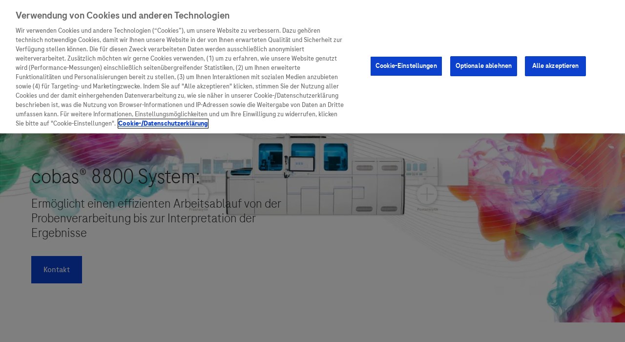

--- FILE ---
content_type: text/html
request_url: https://www-test.roche.de/diagnostik/produkte-loesungen/systeme/cobas-8800-system
body_size: 12182
content:
<!DOCTYPE html><html lang="de"><head><meta charSet="utf-8"/><meta name="viewport" content="width=device-width, initial-scale=1.0"/><meta name="generator" content="Gatsby 5.13.7"/><meta data-react-helmet="true" name="description" content="cobas® 8800 System: für die automatisierte Durchführung von Hochdurchsatz-PCR-Tests"/><meta data-react-helmet="true" property="og:image" content=""/><meta data-react-helmet="true" property="og:title" content=""/><meta data-react-helmet="true" property="og:description" content=""/><meta data-react-helmet="true" property="og:type" content="website"/><meta data-react-helmet="true" property="og:url" content="https://www-test.roche.de/diagnostik/produkte-loesungen/systeme/cobas-8800-system"/><meta data-react-helmet="true" name="twitter:image" content=""/><meta data-react-helmet="true" name="twitter:card" content="summary"/><meta data-react-helmet="true" name="twitter:creator" content="@roche_de"/><meta data-react-helmet="true" name="twitter:title" content=""/><meta data-react-helmet="true" name="twitter:description" content=""/><meta data-react-helmet="true" name="private" content="no"/><meta data-react-helmet="true" name="robots" content=""/><meta data-react-helmet="true" name="content-type" content="pages"/><meta data-react-helmet="true" name="image" content="https://a.storyblok.com/f/94122/1920x1080/c4c4fc1b1d/cobas-8800_teaser.jpg"/><meta data-react-helmet="true" name="title" content="cobas® 8800 System"/><meta data-react-helmet="true" name="published-date" content="2023-01-09T12:55:59.816Z"/><meta name="theme-color" content="#663399"/><style data-href="/styles.3111ca008dd35ffaa0a2.css" data-identity="gatsby-global-css">#auth-validate-account .headline,#auth-validate-account p{text-align:center}#auth-validate-account .headline::part(headline){font-size:2.5rem}#auth-validate-account .button-container{display:flex;justify-content:center}@media screen and (min-width:1259px){#overall-wrapper:not(.wide-wrapper){max-width:100%}}#navigation-over,#offcanvas-wrapper header{margin:auto;max-width:1259px}#footer>*{margin-left:auto;margin-right:auto;max-width:1210px;padding-right:0}.cookie-bar{padding:4px 20px;position:absolute}.registrationTeaser{display:none}#navigation{border-bottom:0 solid #cdcdcd}#main{padding-top:0}.content section.no-divider{margin-bottom:0;padding-bottom:0}.iframe-container.no-hash{height:calc(100vh - 211px)}.iframe-container{height:100%;width:100%}</style><title data-react-helmet="true">cobas® 8800 System: für effiziente Molekularlabore | roche.de</title><link data-react-helmet="true" rel="canonical" href="https://www-test.roche.de/diagnostik/produkte-loesungen/systeme/cobas-8800-system"/><script data-react-helmet="true" src="https://cdn.cookielaw.org/scripttemplates/otSDKStub.js" data-document-language="true" type="text/javascript" data-domain-script="7e3514ed-1d2a-44e7-b360-72d14229bcab" charSet="UTF-8"></script><script data-react-helmet="true" type="text/plain" class="optanon-category-C0004">
          (function(w,d,s,l,i){w[l]=w[l]||[];w[l].push({'gtm.start':
          new Date().getTime(),event:'gtm.js'});var f=d.getElementsByTagName(s)[0],
          j=d.createElement(s),dl=l!='dataLayer'?'&l='+l:'';j.async=true;j.src=
          'https://www.googletagmanager.com/gtm.js?id='+i+dl;f.parentNode.insertBefore(j,f);
          })(window,document,'script','dataLayer','GTM-PPQF774F');

          window.dataLayer = window.dataLayer || [];
        </script><script data-react-helmet="true" async="" type="text/plain" class="optanon-category-C0003" src="/js/eye-able.js?v=1.0.1"></script><script data-react-helmet="true" type="text/plain" class="optanon-category-C0004">
            var scriptTag = document.createElement('script');
            scriptTag.async = true;
            scriptTag.src = '//assets.adobedtm.com/9215900255c9/17f1b4dd3439/launch-bb453ba32d52.min.js';
            document.body.appendChild(scriptTag);
        </script><link rel="icon" href="/favicon-32x32.png?v=27644c9d4a401143e26484f023b100bf" type="image/png"/><link rel="manifest" href="/manifest.webmanifest" crossorigin="anonymous"/><link rel="apple-touch-icon" sizes="48x48" href="/icons/icon-48x48.png?v=27644c9d4a401143e26484f023b100bf"/><link rel="apple-touch-icon" sizes="72x72" href="/icons/icon-72x72.png?v=27644c9d4a401143e26484f023b100bf"/><link rel="apple-touch-icon" sizes="96x96" href="/icons/icon-96x96.png?v=27644c9d4a401143e26484f023b100bf"/><link rel="apple-touch-icon" sizes="144x144" href="/icons/icon-144x144.png?v=27644c9d4a401143e26484f023b100bf"/><link rel="apple-touch-icon" sizes="192x192" href="/icons/icon-192x192.png?v=27644c9d4a401143e26484f023b100bf"/><link rel="apple-touch-icon" sizes="256x256" href="/icons/icon-256x256.png?v=27644c9d4a401143e26484f023b100bf"/><link rel="apple-touch-icon" sizes="384x384" href="/icons/icon-384x384.png?v=27644c9d4a401143e26484f023b100bf"/><link rel="apple-touch-icon" sizes="512x512" href="/icons/icon-512x512.png?v=27644c9d4a401143e26484f023b100bf"/><link rel="sitemap" type="application/xml" href="/sitemap-index.xml"/><script type="text/javascript" defer="">function OptanonWrapper() {}</script><link rel="alternate" type="application/rss+xml" title="HörBar - Podcast by Roche in Germany" href="https://hoerbar-podcast.podigee.io/feed/mp3"/><link rel="stylesheet" href="https://component-library.cwp.roche.com/releases/latest/roche-component-library/roche-component-library.css?version=1762870832168"/><link rel="preconnect" href="https://api.storyblok.com"/><link rel="preconnect" href="https://cdn.cookielaw.org"/><link rel="preconnect" href="https://www.googletagmanager.com"/><link rel="preconnect" href="https://px.ads.linkedin.com"/><link rel="preconnect" href="https://snap.licdn.com"/><link rel="preconnect" href="https://players.brightcove.net"/><link rel="preconnect" href="https://metrics.brightcove.com"/><link rel="preconnect" href="https://edge.api.brightcove.com"/><script id="oneTrustScriptPlaceholder"></script><script type="text/javascript">function OptanonWrapper() {
              window.OneTrust.OnConsentChanged(function() {
                window.dispatchEvent(new CustomEvent("onetrustInitialized"));
              });
          }</script><script type="module" src="https://component-library.cwp.roche.com/releases/latest/roche-component-library/roche-component-library.esm.js?version=1762870832168" async="" defer=""></script><script nomodule="" src="https://component-library.cwp.roche.com/releases/latest/roche-component-library/roche-component-library.js?version=1762870832168" async="" defer=""></script></head><body><div id="___gatsby"><div style="outline:none" tabindex="-1" id="gatsby-focus-wrapper"><div style="height:100%;position:absolute;top:0;left:0"></div><roche-global-config data-base-domain="roche" data-locale="default" data-page-id="storyblok:roche-dot-de:preview:aaea68c4-ff61-4892-9c0e-79b11edbaec2" data-translation-url="https://component-library.cwp.roche.com/releases/latest/roche-component-library/assets/translations/de.json" data-white-listed-domains="[&quot;roche.com&quot;, &quot;roche.de&quot;]" data-forms-api="https://apis.roche-infra.com/forms-handler" data-adobe-analytics="launch-bb453ba32d52.min" data-brightcove-account-id="6205269558001" data-brightcove-player-id="ueNh3GOkM9" data-cludo-customer-id="473" data-cludo-engine-id="11830" data-cognito-userpool-client-id="5cpltuko7irpig93p9k01dglbp" data-cognito-userpool-id="eu-central-1_ep5D0VVUM" data-recaptcha-key="6LfnSAoUAAAAAG49XsPZF3YJHzE3KiAuQuoivYZb" data-google-tag-manager-id="GTM-PPQF774F" data-livechat-button-id="420ytg1h" data-livechat-script-id="la_x2s6df8d" data-livechat-script-url="https://tele-dialog.ladesk.com/scripts/track.js" data-munchkin-account-id="106-RRW-330" data-twitter-handle="@roche_de"></roche-global-config><roche-navigation-header show-navigation="true" global-search-link="/global-components/global-search" max-cart-count="9"><roche-navigation slot="primary"><ul role="menubar"><li role="none"><roche-navigation-item level="1"><a role="menuitem" href="/unternehmen/"><span>Unternehmen</span></a><div slot="nested-links"><ul role="menu"><li role="none"><roche-navigation-item level="2"><a role="menuitem" href="/unternehmen/"><span>Unternehmen</span><roche-icon icon="arrow-right" height="24px"></roche-icon></a></roche-navigation-item></li><li role="none"><roche-navigation-item level="2" _uid="9c1cc88f-8103-43f5-94af-10ca23633508" component="roche-primary-navigation-link" _editable="&lt;!--#storyblok#{&quot;name&quot;: &quot;roche-primary-navigation-link&quot;, &quot;space&quot;: &quot;94122&quot;, &quot;uid&quot;: &quot;9c1cc88f-8103-43f5-94af-10ca23633508&quot;, &quot;id&quot;: &quot;244173061&quot;}--&gt;"><a role="menuitem" href="/unternehmen/wer-wir-sind/"><span>Wer wir sind</span></a></roche-navigation-item></li><li role="none"><roche-navigation-item level="2" _uid="32aa2855-4ed9-45a8-b6cb-1a6a5574b425" component="roche-primary-navigation-link" _editable="&lt;!--#storyblok#{&quot;name&quot;: &quot;roche-primary-navigation-link&quot;, &quot;space&quot;: &quot;94122&quot;, &quot;uid&quot;: &quot;32aa2855-4ed9-45a8-b6cb-1a6a5574b425&quot;, &quot;id&quot;: &quot;244173061&quot;}--&gt;"><a role="menuitem" href="/unternehmen/was-uns-antreibt/"><span>Was uns antreibt</span></a></roche-navigation-item></li><li role="none"><roche-navigation-item level="2" _uid="e677940d-2365-4eae-89c2-2d5b29a02855" component="roche-primary-navigation-link" _editable="&lt;!--#storyblok#{&quot;name&quot;: &quot;roche-primary-navigation-link&quot;, &quot;space&quot;: &quot;94122&quot;, &quot;uid&quot;: &quot;e677940d-2365-4eae-89c2-2d5b29a02855&quot;, &quot;id&quot;: &quot;244173061&quot;}--&gt;"><a role="menuitem" href="/unternehmen/unsere-standorte/"><span>Unsere Standorte</span></a></roche-navigation-item></li><li role="none"><roche-navigation-item level="2" _uid="b657d498-61da-40ad-8d06-c636dd63d651" component="roche-primary-navigation-link" _editable="&lt;!--#storyblok#{&quot;name&quot;: &quot;roche-primary-navigation-link&quot;, &quot;space&quot;: &quot;94122&quot;, &quot;uid&quot;: &quot;b657d498-61da-40ad-8d06-c636dd63d651&quot;, &quot;id&quot;: &quot;244173061&quot;}--&gt;"><a role="menuitem" href="/unternehmen/stories/"><span>Roche Stories</span></a></roche-navigation-item></li><li role="none"><roche-navigation-item level="2" _uid="73c9790b-88d9-4f5a-8b73-e14a430219b6" component="roche-primary-navigation-link" _editable="&lt;!--#storyblok#{&quot;name&quot;: &quot;roche-primary-navigation-link&quot;, &quot;space&quot;: &quot;94122&quot;, &quot;uid&quot;: &quot;73c9790b-88d9-4f5a-8b73-e14a430219b6&quot;, &quot;id&quot;: &quot;244173061&quot;}--&gt;"><a role="menuitem" href="/unternehmen/events/"><span>Events</span></a></roche-navigation-item></li><li role="none"><roche-navigation-item level="2" _uid="c222f44d-e93b-47e3-ae31-fb10d273826f" component="roche-primary-navigation-link" _editable="&lt;!--#storyblok#{&quot;name&quot;: &quot;roche-primary-navigation-link&quot;, &quot;space&quot;: &quot;94122&quot;, &quot;uid&quot;: &quot;c222f44d-e93b-47e3-ae31-fb10d273826f&quot;, &quot;id&quot;: &quot;244173061&quot;}--&gt;"><a role="menuitem" href="/unternehmen/podcast/"><span>Podcast</span></a></roche-navigation-item></li></ul></div></roche-navigation-item></li><li role="none"><roche-navigation-item level="1"><a role="menuitem" href="/innovation/"><span>Innovation</span></a><div slot="nested-links"><ul role="menu"><li role="none"><roche-navigation-item level="2"><a role="menuitem" href="/innovation/"><span>Innovation</span><roche-icon icon="arrow-right" height="24px"></roche-icon></a></roche-navigation-item></li><li role="none"><roche-navigation-item level="2" _uid="55e3653c-0850-4805-aa0b-671c01878e6a" component="roche-primary-navigation-link" _editable="&lt;!--#storyblok#{&quot;name&quot;: &quot;roche-primary-navigation-link&quot;, &quot;space&quot;: &quot;94122&quot;, &quot;uid&quot;: &quot;55e3653c-0850-4805-aa0b-671c01878e6a&quot;, &quot;id&quot;: &quot;244173061&quot;}--&gt;"><a role="menuitem" href="/innovation/forschung/"><span>Forschung</span></a></roche-navigation-item></li><li role="none"><roche-navigation-item level="2" _uid="26d75cea-b28c-4e7c-aeb1-24520fd02282" component="roche-primary-navigation-link" _editable="&lt;!--#storyblok#{&quot;name&quot;: &quot;roche-primary-navigation-link&quot;, &quot;space&quot;: &quot;94122&quot;, &quot;uid&quot;: &quot;26d75cea-b28c-4e7c-aeb1-24520fd02282&quot;, &quot;id&quot;: &quot;244173061&quot;}--&gt;"><a role="menuitem" href="/innovation/personalisierte-medizin/"><span>Personalisierte Medizin</span></a></roche-navigation-item></li><li role="none"><roche-navigation-item level="2" _uid="f01135cf-d45b-4896-8703-56007725aec7" component="roche-primary-navigation-link" _editable="&lt;!--#storyblok#{&quot;name&quot;: &quot;roche-primary-navigation-link&quot;, &quot;space&quot;: &quot;94122&quot;, &quot;uid&quot;: &quot;f01135cf-d45b-4896-8703-56007725aec7&quot;, &quot;id&quot;: &quot;244173061&quot;}--&gt;"><a role="menuitem" href="/innovation/digitalisierung/"><span>Digitalisierung</span></a></roche-navigation-item></li><li role="none"><roche-navigation-item level="2" _uid="7cb31ae6-8748-4f05-8c97-61a1b7166fb1" component="roche-primary-navigation-link" _editable="&lt;!--#storyblok#{&quot;name&quot;: &quot;roche-primary-navigation-link&quot;, &quot;space&quot;: &quot;94122&quot;, &quot;uid&quot;: &quot;7cb31ae6-8748-4f05-8c97-61a1b7166fb1&quot;, &quot;id&quot;: &quot;244173061&quot;}--&gt;"><a role="menuitem" href="/innovation/blog/"><span>Blog Zukunftslabor</span></a></roche-navigation-item></li></ul></div></roche-navigation-item></li><li role="none"><roche-navigation-item level="1"><a role="menuitem" href="/patienten-betroffene/"><span>Patienteninformationen</span></a><div slot="nested-links"><ul role="menu"><li role="none"><roche-navigation-item level="2"><a role="menuitem" href="/patienten-betroffene/"><span>Patienteninformationen</span><roche-icon icon="arrow-right" height="24px"></roche-icon></a></roche-navigation-item></li><li role="none"><roche-navigation-item level="2" _uid="6bb23f3e-a05b-4daa-9693-1bc59fbc9a0b" component="roche-primary-navigation-link" _editable="&lt;!--#storyblok#{&quot;name&quot;: &quot;roche-primary-navigation-link&quot;, &quot;space&quot;: &quot;94122&quot;, &quot;uid&quot;: &quot;6bb23f3e-a05b-4daa-9693-1bc59fbc9a0b&quot;, &quot;id&quot;: &quot;244173061&quot;}--&gt;"><a role="menuitem" href="/unternehmen/was-uns-antreibt/politik-wirtschaft-im-dialog/unser-engagement-fuer-patienten"><span>Unser Service für Patient:innen</span></a></roche-navigation-item></li><li role="none"><roche-navigation-item level="2" _uid="6bf8d9a6-b857-4aba-b974-de983b24bee1" component="roche-primary-navigation-link" _editable="&lt;!--#storyblok#{&quot;name&quot;: &quot;roche-primary-navigation-link&quot;, &quot;space&quot;: &quot;94122&quot;, &quot;uid&quot;: &quot;6bf8d9a6-b857-4aba-b974-de983b24bee1&quot;, &quot;id&quot;: &quot;244173061&quot;}--&gt;"><a role="menuitem" href="/patienten-betroffene/informationen-zu-krankheiten/"><span>Informationen zu Krankheiten</span></a></roche-navigation-item></li><li role="none"><roche-navigation-item level="2" _uid="453cf62d-e685-470d-b821-d604ec38b10b" component="roche-primary-navigation-link" _editable="&lt;!--#storyblok#{&quot;name&quot;: &quot;roche-primary-navigation-link&quot;, &quot;space&quot;: &quot;94122&quot;, &quot;uid&quot;: &quot;453cf62d-e685-470d-b821-d604ec38b10b&quot;, &quot;id&quot;: &quot;244173061&quot;}--&gt;"><a role="menuitem" href="/diagnostik/patientinnen/"><span>Diagnostik ist Vorsorge</span></a></roche-navigation-item></li><li role="none"><roche-navigation-item level="2" _uid="01732705-6283-4ed9-94c7-ce3c6a3ad182" component="roche-primary-navigation-link" _editable="&lt;!--#storyblok#{&quot;name&quot;: &quot;roche-primary-navigation-link&quot;, &quot;space&quot;: &quot;94122&quot;, &quot;uid&quot;: &quot;01732705-6283-4ed9-94c7-ce3c6a3ad182&quot;, &quot;id&quot;: &quot;244173061&quot;}--&gt;"><a role="menuitem" href="/patienten-betroffene/klinische-studien/"><span>Klinische Studien</span></a></roche-navigation-item></li></ul></div></roche-navigation-item></li><li role="none"><roche-navigation-item level="1"><a role="menuitem" href="/arzneimittel/"><span>Arzneimittel</span></a><div slot="nested-links"><ul role="menu"><li role="none"><roche-navigation-item level="2"><a role="menuitem" href="/arzneimittel/"><span>Arzneimittel</span><roche-icon icon="arrow-right" height="24px"></roche-icon></a></roche-navigation-item></li><li role="none"><roche-navigation-item level="2" _uid="b77ceebf-5699-4431-92a3-521e97ec600e" component="roche-primary-navigation-link" _editable="&lt;!--#storyblok#{&quot;name&quot;: &quot;roche-primary-navigation-link&quot;, &quot;space&quot;: &quot;94122&quot;, &quot;uid&quot;: &quot;b77ceebf-5699-4431-92a3-521e97ec600e&quot;, &quot;id&quot;: &quot;244173061&quot;}--&gt;"><a role="menuitem" href="/arzneimittel/von-a-z"><span>Arzneimittel A-Z</span></a></roche-navigation-item></li><li role="none"><roche-navigation-item level="2" _uid="04f8983d-818c-45b9-b209-480e14b3069e" component="roche-primary-navigation-link" _editable="&lt;!--#storyblok#{&quot;name&quot;: &quot;roche-primary-navigation-link&quot;, &quot;space&quot;: &quot;94122&quot;, &quot;uid&quot;: &quot;04f8983d-818c-45b9-b209-480e14b3069e&quot;, &quot;id&quot;: &quot;244173061&quot;}--&gt;"><a role="menuitem" href="https://www.roche.com/solutions/pipeline"><span>Roche Pipeline</span></a></roche-navigation-item></li><li role="none"><roche-navigation-item level="2" _uid="00aaac09-b23d-4633-8c8d-fecbb2fe3a4f" component="roche-primary-navigation-link" _editable="&lt;!--#storyblok#{&quot;name&quot;: &quot;roche-primary-navigation-link&quot;, &quot;space&quot;: &quot;94122&quot;, &quot;uid&quot;: &quot;00aaac09-b23d-4633-8c8d-fecbb2fe3a4f&quot;, &quot;id&quot;: &quot;244173061&quot;}--&gt;"><a role="menuitem" href="https://fachportal.roche.de/?cid=sil-OI-20240823-RALL-so-10013921"><span>Roche Fachportal</span></a></roche-navigation-item></li><li role="none"><roche-navigation-item level="2" _uid="17b08c3b-a5a7-45b5-baa2-db00c9be26a4" component="roche-primary-navigation-link" _editable="&lt;!--#storyblok#{&quot;name&quot;: &quot;roche-primary-navigation-link&quot;, &quot;space&quot;: &quot;94122&quot;, &quot;uid&quot;: &quot;17b08c3b-a5a7-45b5-baa2-db00c9be26a4&quot;, &quot;id&quot;: &quot;244173061&quot;}--&gt;"><a role="menuitem" href="/arzneimittel/vigilanz-training"><span>Vigilanz-Training</span></a></roche-navigation-item></li></ul></div></roche-navigation-item></li><li role="none"><roche-navigation-item level="1"><a role="menuitem" href="/diagnostik/"><span>Diagnostik</span></a><div slot="nested-links"><ul role="menu"><li role="none"><roche-navigation-item level="2"><a role="menuitem" href="/diagnostik/"><span>Diagnostik</span><roche-icon icon="arrow-right" height="24px"></roche-icon></a></roche-navigation-item></li><li role="none"><roche-navigation-item level="2" _uid="794ba3ae-eb38-4728-b6d1-9766b67d9418" component="roche-primary-navigation-link" _editable="&lt;!--#storyblok#{&quot;name&quot;: &quot;roche-primary-navigation-link&quot;, &quot;space&quot;: &quot;94122&quot;, &quot;uid&quot;: &quot;794ba3ae-eb38-4728-b6d1-9766b67d9418&quot;, &quot;id&quot;: &quot;244173061&quot;}--&gt;"><a role="menuitem" href="/diagnostik/produkte-loesungen/"><span>Produkte &amp; Lösungen finden</span></a></roche-navigation-item></li><li role="none"><roche-navigation-item level="2" _uid="54d5420a-2897-444a-85ad-3b6c5a7bda5f" component="roche-primary-navigation-link" _editable="&lt;!--#storyblok#{&quot;name&quot;: &quot;roche-primary-navigation-link&quot;, &quot;space&quot;: &quot;94122&quot;, &quot;uid&quot;: &quot;54d5420a-2897-444a-85ad-3b6c5a7bda5f&quot;, &quot;id&quot;: &quot;244173061&quot;}--&gt;"><a role="menuitem" href="/diagnostik/produkte-loesungen/shop"><span>Shop</span></a></roche-navigation-item></li><li role="none"><roche-navigation-item level="2" _uid="8ba0912b-641e-4799-b5e5-a677e5279174" component="roche-primary-navigation-link" _editable="&lt;!--#storyblok#{&quot;name&quot;: &quot;roche-primary-navigation-link&quot;, &quot;space&quot;: &quot;94122&quot;, &quot;uid&quot;: &quot;8ba0912b-641e-4799-b5e5-a677e5279174&quot;, &quot;id&quot;: &quot;244173061&quot;}--&gt;"><a role="menuitem" href="/diagnostik/labore/"><span>Für Labore</span></a></roche-navigation-item></li><li role="none"><roche-navigation-item level="2" _uid="9ce20be6-c010-442e-800b-d87646accc3c" component="roche-primary-navigation-link" _editable="&lt;!--#storyblok#{&quot;name&quot;: &quot;roche-primary-navigation-link&quot;, &quot;space&quot;: &quot;94122&quot;, &quot;uid&quot;: &quot;9ce20be6-c010-442e-800b-d87646accc3c&quot;, &quot;id&quot;: &quot;244173061&quot;}--&gt;"><a role="menuitem" href="/diagnostik/kliniken-praxen/"><span>Für Kliniken &amp; Praxen</span></a></roche-navigation-item></li><li role="none"><roche-navigation-item level="2" _uid="7a8c8690-f8c4-4593-87cc-c9466471f62e" component="roche-primary-navigation-link" _editable="&lt;!--#storyblok#{&quot;name&quot;: &quot;roche-primary-navigation-link&quot;, &quot;space&quot;: &quot;94122&quot;, &quot;uid&quot;: &quot;7a8c8690-f8c4-4593-87cc-c9466471f62e&quot;, &quot;id&quot;: &quot;244173061&quot;}--&gt;"><a role="menuitem" href="/diagnostik/patientinnen/"><span>Für Patient:innen</span></a></roche-navigation-item></li><li role="none"><roche-navigation-item level="2" _uid="2c6e46f4-4d9c-40c9-9608-571bbc02d6cf" component="roche-primary-navigation-link" _editable="&lt;!--#storyblok#{&quot;name&quot;: &quot;roche-primary-navigation-link&quot;, &quot;space&quot;: &quot;94122&quot;, &quot;uid&quot;: &quot;2c6e46f4-4d9c-40c9-9608-571bbc02d6cf&quot;, &quot;id&quot;: &quot;244173061&quot;}--&gt;"><a role="menuitem" href="/diagnostik/service-support/"><span>Service &amp; Support</span></a></roche-navigation-item></li><li role="none"><roche-navigation-item level="2" _uid="ca882edb-4325-49c8-9ab5-3cb8f5f5c90b" component="roche-primary-navigation-link" _editable="&lt;!--#storyblok#{&quot;name&quot;: &quot;roche-primary-navigation-link&quot;, &quot;space&quot;: &quot;94122&quot;, &quot;uid&quot;: &quot;ca882edb-4325-49c8-9ab5-3cb8f5f5c90b&quot;, &quot;id&quot;: &quot;244173061&quot;}--&gt;"><a role="menuitem" href="/diagnostik/diagnostik-im-dialog/"><span>Diagnostik im Dialog</span></a></roche-navigation-item></li></ul></div></roche-navigation-item></li></ul></roche-navigation><roche-navigation slot="secondary"><ul role="menubar"><li><roche-navigation-item level="1"><a role="menuitem" href="/kontakt/"><span>Kontakt</span></a></roche-navigation-item></li><li><roche-navigation-item level="1"><a role="menuitem" href="/presse/"><span>Presse</span></a></roche-navigation-item></li><li><roche-navigation-item level="1"><a role="menuitem" href="https://careers.roche.com/global/en/germany"><span>Karriere</span></a></roche-navigation-item></li></ul></roche-navigation><roche-navigation slot="tertiary"><ul role="menubar"><li role="none"><roche-navigation-item level="1" is-icon-only="true"><a role="menuitem" href="/login/"><roche-icon icon="lock" height="20px"></roche-icon></a></roche-navigation-item></li><li role="none"><roche-navigation-item level="1" is-icon-only="true"><a role="menuitem" href="/global-components/global-search"><roche-icon icon="search" height="20px"></roche-icon></a></roche-navigation-item></li></ul></roche-navigation></roche-navigation-header><roche-grid layout="12"><roche-stage-cta subline="Ermöglicht einen effizienten Arbeitsablauf von der Probenverarbeitung bis zur Interpretation der Ergebnisse" headline="cobas® 8800 System:" button-href="/kontakt/roche-diagnostics/kontaktformular-molekulare-diagnostik" button-text="Kontakt" stage-color="black" gradient-opacity="40" uid="48e3f3e8-cb96-4c28-8216-731362b8cc6b" id="48e3f3e8-cb96-4c28-8216-731362b8cc6b"><roche-image src="{&quot;src&quot;:&quot;https://a.storyblok.com/f/94122/5866x2293/db7de42afb/mwa_header_cobas-8800.jpg/m/$0x/filters:format(webp)/&quot;,&quot;caption&quot;:&quot;&quot;,&quot;copyright&quot;:&quot;Roche&quot;,&quot;alt&quot;:&quot;&quot;}" ratio="2.56:1" position="top" fullscreen="true" slot="background" uid="ea98e846-15d7-48cb-a271-9fd62f987848" id="ea98e846-15d7-48cb-a271-9fd62f987848"></roche-image></roche-stage-cta></roche-grid><roche-grid layout="8-4" full-width="false" color=""><roche-richtext uid="b5f3de99-c996-4e7a-928b-da17c382593f" slot="left" style-option="default"><ul><li><p>Neue und erneut aufkommende Infektionskrankheiten stellen Labore in aller Welt immer wieder vor große Herausforderungen: Bei einer wachsenden Anzahl Patiententests müssen sie ein möglichst breites Testangebot anbieten und Ihren Auftraggebern die Testergebnisse schnellstmöglich und mit maximaler Präzision  liefern.</p></li><li><p>Bei äußerst schwankenden Probenmengen, unterschiedlichen Probenarten sowie unter Umständen dem Vorhandensein von verschiedenen Laboranalysesystemen müssen sie darum sowohl in puncto Flexibilität sowie Produktivität ihre Performance steigern. </p></li><li><p>Ein permanent wachsender Fachkräftemangel erschwert dabei ihre Lage.</p></li><li><p>Darüber hinaus müssen sie im Zuge steigender Anforderungen an die Qualitätssicherung unter anderem die geltenden IVDR-Richtlinien einhalten sowie die vollständige Rückverfolgung aller Proben sicherstellen.</p></li></ul><p>Roche hat mehrere Lösungen entwickelt, welche dieses Spannungsfeld auflöst. Erfahren Sie mehr über unser leistungsfähiges Hochdurchsatzsystem.</p></roche-richtext></roche-grid><roche-grid layout="8-4" full-width="false" color=""><roche-headline headline="cobas® 8800 System:" level="2" slot="left" uid="0b1eba69-be90-496d-bd5a-e345611519c9"></roche-headline><roche-accordion-tabs type="accordion" slot="left" uid="8b47032a-1583-47df-a6f3-6f411b4f53d7" id="8b47032a-1583-47df-a6f3-6f411b4f53d7"><roche-accordion-tabs-item headline="Für die Automatisierung, Konsolidierung, Integration und Standardisierung von molekularen Tests" uid="103d0720-8fd4-49d1-8bc2-f4d1fe8851f4" id="103d0720-8fd4-49d1-8bc2-f4d1fe8851f4"><roche-text-image uid="550fba72-d02c-42b8-8167-b3a26956d8e6" id="550fba72-d02c-42b8-8167-b3a26956d8e6"><roche-richtext uid="2e28961f-58e0-402d-a562-84b0c76904ea" slot="content" style-option="default"><ul><li><p>Das <b>cobas</b>® 8800 System entwickelten wir für Hochdurchsatzlabore mit einem Probeaufkommen von über 40 Tests / Tag.</p></li><li><p>Das <b>cobas</b>® 8800 System automatisiert, konsolidiert, integriert und standardisiert den Analyseprozess und rationalisiert so die Arbeitsabläufe in Ihrem Labor.</p></li><li><p>Standardisierte Arbeitsabläufe für eine breite Palette von Assays ermöglichen ein optimiertes Ressourcenmanagement und reduzieren den Schulungsbedarf.</p></li><li><p>Das <b>cobas</b>® 8800 System erfordert keine Sortierung oder Zusammenstellung von Proben, keine Vorbereitung von Reagenzien und kein manuelles Einrichten von Läufen. Dadurch wird Ihr Laborpersonal entlastet und hat deutlich mehr Zeit, sich mit übergeordneten Arbeiten zu beschäftigen.</p></li><li><p>Das <b>cobas</b>® 8800 System bietet Ihrem Laborpersonal eine Walk-Away-Time von 4 Stunden. </p></li><li><p>Das <b>cobas</b>® 8800 System liefert Ihnen bis zu 1.824 Ergebnisse innerhalb von 8 Stunden. Einen noch höherer Durchsatz erzielen Sie durch die Verbindung von bis zu fünf  <roche-text-link  href="/diagnostik/produkte-loesungen/systeme/cobas-6800-system" text="cobas 6800" target="_self" icon="chevron-right" right-icon=""></roche-text-link> und <b>cobas</b>® 8800 Systemen über eine LIS Software.</p></li><li><p>Das <b>cobas</b>® 8800 System liefert Ihnen Ergebnisse in kürzester Zeit: Die ersten 96 Ergebnisse stellt das <b>cobas</b>® 8800 System schon in etwa 3 Stunden fertig. </p></li><li><p>Ein automatisiertes Onboard-Lager- und Kühlsystem ermöglicht Ihnen den schnellen Zugriff auf Verbrauchsmaterialien sowie Reagenzien. Bei den Proben handelt es sich um Ready-to-use-Reagenzien. Diese müssen weder durch Auftauen, Mischen oder ähnliches vorbereitet werdeb.</p></li><li><p>Je Lauf besteht für Sie die Möglichkeit, bis zu drei Tests gleichzeitig durchzuführen. Dabei können Sie bis zu drei verschiedene Testparameter aus einer einzigen Patientenprobe bestimmen. </p></li><li><p>Dank einer integrierten Priority-Lane können Sie dringend benötigte Proben beziehungsweise Notfallproben sogar während eines Laufs in das <b>cobas</b>® 8800 System laden. Diese werden danach priorisiert abgearbeitet.</p></li><li><p>Der  <roche-text-link  href="/diagnostik/produkte-loesungen/systeme/cobas-omni-utility-channel" text="cobas omni Utility Channel" target="_self" icon="chevron-right" right-icon=""></roche-text-link> erlaubt Ihnen, Ihr Testmenü zu erweitern und so eine höhere Flexibilität zu erreichen. So können Sie etwa eigene PCR-Tests zum Nachweis Ihrer individuellen Parameter durchführen. Oder Sie nutzen Ready-to-use Primer- und Sondersets von Roche, Elisabeth® Pharmacon und Integrated DNA Technologies (IDT). Natürlich können Sie auch von Ihnen selbst entwickelte und etablierte Sonden und Primer verwenden.</p></li></ul></roche-richtext></roche-text-image></roche-accordion-tabs-item></roche-accordion-tabs><roche-image src="{&quot;src&quot;:&quot;https://a.storyblok.com/f/94122/61eb8fac0d/cobas-8800.png/m/$0x/filters:format(webp)/&quot;,&quot;caption&quot;:&quot;&quot;,&quot;copyright&quot;:&quot;&quot;,&quot;alt&quot;:&quot;&quot;}" ratio="original" position="center" slot="right" uid="4c6309c0-111f-4b3f-ad0c-b8b7c1a1e9f3" id="4c6309c0-111f-4b3f-ad0c-b8b7c1a1e9f3"></roche-image></roche-grid><roche-grid layout="8-4" full-width="false" color=""><roche-headline headline="Das cobas® 8800 System" level="3" slot="left" uid="284b29fd-83e2-427f-ab2a-d03deb6a0062"></roche-headline><roche-richtext uid="5896c24d-8d79-4e76-a804-858c00f03e77" slot="left" style-option="default"><ul><li><p>sorgt mithilfe von Radio-Frequenz-Identifikation (RFID) und Barcodes für eine vollständige Probenrückverfolgbarkeit</p></li><li><p>macht Ergebnisse in kürzester Zeit möglich - über die ersten von ihnen können Sie bereits innerhalb von 3 Stunden* verfügen</p></li><li><p>beansprucht eine minimale Hands-On-Time und reduziert so unter anderem das Kontaminierungsrisiko </p></li><li><p>verhilft Ihrem Laborpersonal dank sehr einfacher Systembedienung zu mehr Freiräumen</p></li></ul><p><span class="subscript">*Kann je nach Verfügbarkeit von Tests von Land zu Land variieren</span></p></roche-richtext></roche-grid><roche-grid layout="8-4" full-width="false" color=""><roche-headline headline="cobas® 8800 System: Für welche Tests geeignet?" level="3" slot="left" uid="aa065cad-0c39-4969-a5df-481701dffbba"></roche-headline><roche-richtext uid="65f8546b-45f7-4e6a-8406-dffe2a5f662c" slot="left" style-option="default"><p>Für das <b>cobas</b>® 8800 System sind die in der Übersicht abgebildeten Tests verfügbar. Wir erweitern dieses Testmenü sukzessive. </p><ul><li><p>Alle abgebildeten HIV-Tests basieren auf dem Dual-Target Prinzip.</p></li><li><p>Bei allen aufgelisteten HCV-Testungen findet beim <b>cobas</b>® 8800 System das Dual-Probe-Konzept Anwendung.</p></li></ul></roche-richtext><roche-image src="{&quot;src&quot;:&quot;https://a.storyblok.com/f/97428/1920x1281/121237b320/roche_34298.png/m/$0x/filters:format(webp)/&quot;,&quot;caption&quot;:&quot;&quot;,&quot;copyright&quot;:&quot;Roche&quot;,&quot;alt&quot;:&quot;&quot;}" ratio="16:9" position="center" slot="right" uid="9c87e56d-3190-40e5-90e5-f2b940fa893d" id="9c87e56d-3190-40e5-90e5-f2b940fa893d"></roche-image></roche-grid><roche-grid layout="12" full-width="false" color=""><roche-accordion-tabs type="accordion" uid="74bd26b6-8f68-4942-9cf6-8014cd1d410d" id="74bd26b6-8f68-4942-9cf6-8014cd1d410d"><roche-accordion-tabs-item headline="Übersicht Testmenü" uid="f2948edd-6b0d-45ce-8564-c38b2fc5fbf6" id="f2948edd-6b0d-45ce-8564-c38b2fc5fbf6"><roche-grid layout="12" full-width="false" color=""><roche-headline headline="IVDD/IVDR Menü für die cobas® 6800/cobas® 8800 Systeme" level="4" uid="c0026290-e82a-4c52-b47b-0ec3ebdf645b"></roche-headline><roche-responsive-table sticky-header="true" alternated-row="0" alternated-column="0" headers="[&quot;Spender-Screening&quot;,&quot;Infektionskrankheiten&quot;,&quot;Sexuell übertragbare Infektionen&quot;,&quot;Transplantation&quot;,&quot;Atemwegsinfektionen&quot;,&quot;Prädisposition&quot;,&quot;Gastrointestinale Infektionen&quot;]" rows="[[&quot;MPX \n(HBV, HCV, HIV-1/2)&quot;,&quot;HIV-1&quot;,&quot;HPV&quot;,&quot;CMV&quot;,&quot;MTB&quot;,&quot;HLA-B27*²&quot;,&quot;MPLX Gastro (2027)&quot;],[&quot;WNV&quot;,&quot;HBV&quot;,&quot;CT/NG&quot;,&quot;EBV&quot;,&quot;MTB-RIF/INH&quot;,&quot;&quot;,&quot;&quot;],[&quot;DPX \n(HAV/Parvo B 19)&quot;,&quot;HCV&quot;,&quot;TV/MG&quot;,&quot;BKV&quot;,&quot;MAI&quot;,&quot;&quot;,&quot;&quot;],[&quot;HEV&quot;,&quot;HIV-1/2 qual.&quot;,&quot;BV/CV (Q2/2025)&quot;,&quot;AdV*&quot;,&quot;SARS-CoV-2&quot;,&quot;&quot;,&quot;&quot;],[&quot;CHIKV/DENV&quot;,&quot;HIV-1 PSC&quot;,&quot;&quot;,&quot;HSV/VZV*&quot;,&quot;SARS-CoV-2/Flu A/Flu B&quot;,&quot;&quot;,&quot;&quot;],[&quot;Babesia&quot;,&quot;&quot;,&quot;&quot;,&quot;&quot;,&quot;Flu A/ Flu B&quot;,&quot;&quot;,&quot;&quot;],[&quot;Zika&quot;,&quot;&quot;,&quot;&quot;,&quot;&quot;,&quot;Flu A/Flu B/ RSV *&quot;,&quot;&quot;,&quot;&quot;],[&quot;Malaria&quot;,&quot;&quot;,&quot;&quot;,&quot;&quot;,&quot;ADV/hMPV/EV-RV * &quot;,&quot;&quot;,&quot;&quot;],[&quot;&quot;,&quot;&quot;,&quot;&quot;,&quot;&quot;,&quot;Paraflu 1 - 4*&quot;,&quot;&quot;,&quot;&quot;],[&quot;&quot;,&quot;&quot;,&quot;&quot;,&quot;&quot;,&quot;&lt;b&gt;cobas®&lt;/b&gt; Respiratory flex (Q3/2024)&quot;,&quot;&quot;,&quot;&quot;]]" uid="ee1a9615-2fbf-4f49-91bd-0718d79e1d8f" id="ee1a9615-2fbf-4f49-91bd-0718d79e1d8f"></roche-responsive-table><roche-headline headline="Research-Use-Only¹ Menü für die cobas® 6800/ cobas® 8800 Systeme" level="4" uid="e9e8db46-261e-4175-a82f-7d9b3ca6b045"></roche-headline><roche-responsive-table sticky-header="true" alternated-row="0" alternated-column="0" headers="[&quot;Spender-Screening&quot;,&quot;Infektionskrankheiten&quot;,&quot;Sexuell übertragbare Infektionen&quot;,&quot;Transplantation&quot;,&quot;Atemwegsinfektionen&quot;,&quot;Gastrointestinale Infektionen&quot;,&quot;Prädisposition&quot;,&quot;Nosokomiale \nInfektionen&quot;]" rows="[[&quot;Usutu-Virus/WNV*&quot;,&quot;Affenpocken*&quot;,&quot;Piv NG*³&quot;,&quot;CMV&quot;,&quot;Respi-BAC-1* (S.pneu/ B.pert./ B.para/ H.inf)&quot;,&quot;C. difficile*³&quot;,&quot;HLA-B27*&quot;,&quot;MRSA/SA*³&quot;],[&quot;&quot;,&quot;HDV quant*&quot;,&quot;LGV* (Q2/2024)&quot;,&quot;EBV&quot;,&quot;Respi-BAC-2*\n(L.pneu/ C.pneu/ M.pneu)&quot;,&quot;Norovirus*&quot;,&quot;&quot;,&quot;&quot;],[&quot;&quot;,&quot;&quot;,&quot;&quot;,&quot;BKV&quot;,&quot;&quot;,&quot;Gastro-BAC*\n(Salm./ Yers./ Camp./ Shig.) &quot;,&quot;&quot;,&quot;&quot;],[&quot;&quot;,&quot;&quot;,&quot;&quot;,&quot;&quot;,&quot;&quot;,&quot;Gastro-BAC-Y1b*\n(Salm./ Yers./ Camp./ Shig.)&quot;,&quot;&quot;,&quot;&quot;],[&quot;&quot;,&quot;&quot;,&quot;&quot;,&quot;&quot;,&quot;&quot;,&quot;Gastro-Virus*\n(ADV-F/ RoV-A/ NoroV/ AstroV)&quot;,&quot;&quot;,&quot;&quot;],[&quot;&quot;,&quot;&quot;,&quot;&quot;,&quot;&quot;,&quot;&quot;,&quot;Gastro-PARA*\n(E.hist./ Giardia/ Crypto/ Strong)&quot;,&quot;&quot;,&quot;&quot;],[&quot;&quot;,&quot;&quot;,&quot;&quot;,&quot;&quot;,&quot;&quot;,&quot;Gastro-BAC2* (EHEC, EPEC, C.diff)\n(Q3/2024) &quot;,&quot;&quot;,&quot;&quot;]]" uid="2744de73-04ab-4e81-a14a-4ca8ea84aae4" id="2744de73-04ab-4e81-a14a-4ca8ea84aae4"></roche-responsive-table><roche-richtext uid="a45be941-0c8f-4480-a4de-90566960f567" slot="" style-option="default"><p><span class="superscript">* auf </span><b><span class="superscript">cobas®</span></b><span class="superscript"> omni Utility Channel</span></p><p><span class="superscript">¹ </span><span class="superscript">Research Use only. Nicht für den Einsatz in diagnostischen Verfahren zu verwenden</span></p><p><span class="superscript">² Fa. Elisabeth® Pharmacon</span></p><p><span class="superscript">³</span><span class="superscript"> Third Party Anbieter </span></p></roche-richtext><roche-headline headline="Glossar" level="4" uid="6fce7c8c-8920-43ca-a823-ab929edc1a30"></roche-headline><roche-responsive-table alternated-column="1" headers="[&quot;&quot;,&quot;&quot;]" rows="[[&quot;BV / CV&quot;,&quot;Bakterielle Vaginose / Candida Vaginitis&quot;],[&quot;Piv NG&quot;,&quot;Piling inverting protein gene Neisseria gonorrhoeae&quot;],[&quot;HDV&quot;,&quot;Hepatitis delta Virus&quot;],[&quot;ADV/hMPV/EV-RV&quot;,&quot;Adenovirus / human Metapneumovirus / Enterovirus-Rhinovirus&quot;],[&quot;MG&quot;,&quot;Mycoplasma Genitalium&quot;],[&quot;NG&quot;,&quot;Neisseria gonorrhoeae&quot;],[&quot;MRSA/SA*&quot;,&quot;Methicillin-resistenter Staphylococcus aureus/ Staphylococcus aureus&quot;]]" uid="f9c7f6af-9e31-4a57-97d2-29b6533b1d66" id="f9c7f6af-9e31-4a57-97d2-29b6533b1d66"></roche-responsive-table></roche-grid></roche-accordion-tabs-item></roche-accordion-tabs></roche-grid><roche-grid layout="8-4" full-width="false" color=""><roche-headline headline="Technische Spezifikationen" level="2" slot="left" uid="b551794a-ac6c-40ae-ad18-732a2f56e014"></roche-headline><roche-accordion-tabs type="accordion" slot="left" uid="221bb08b-18e7-4183-9364-0cbe96e94600" id="221bb08b-18e7-4183-9364-0cbe96e94600"><roche-accordion-tabs-item headline="cobas® 8800 System" uid="3491520d-e36b-43d7-b776-b6f60ee7f48e" id="3491520d-e36b-43d7-b776-b6f60ee7f48e"><roche-grid layout="12" full-width="false" color=""><roche-responsive-table alternated-column="1" headers="[&quot;On-Board-Lagerung&quot;,&quot;&quot;]" rows="[[&quot;Anzahl an Probenröhrchen, die auf einmal geladen\nwerden können (RD-5-/ MPA-Racks)&quot;,&quot;350&quot;],[&quot;Test-Reagenzkassetten&quot;,&quot;12 (für bis zu 5 760 Tests)&quot;],[&quot;Kontrollkassetten&quot;,&quot;8&quot;],[&quot;cobas® omni MGP Reagenzkassetten&quot;,&quot;4&quot;],[&quot;cobas® omni Probenverdünnungsreagenz (889 ml)&quot;,&quot;4&quot;],[&quot;cobas® omni Lysereagenz (875 ml)&quot;,&quot;4&quot;],[&quot;cobas® omni Waschreagenz (4200 ml)&quot;,&quot;6&quot;],[&quot;cobas® omni Prozessierungsplatten (48 well)&quot;,&quot;16&quot;],[&quot;cobas® omni Amplifikationsplatten (96 well)&quot;,&quot;16&quot;],[&quot;cobas® omni Pipettenspitzenracks (96 Stück)&quot;,&quot;16&quot;]]" uid="426527cc-2eb3-4bac-999a-d064ac636405" id="426527cc-2eb3-4bac-999a-d064ac636405"></roche-responsive-table><roche-richtext uid="5f91ba1e-e03f-4081-85e3-8bd86ebb8c1a" slot="" style-option="default"><p><b>Unterstützte Barcode-Typen</b><br />Das <b>cobas</b>® 8800 System ermöglicht eine vollständige Probenrückverfolgbarkeit durch Barcode-Tracking.</p><p>Folgende Barcode-Typen (1 bis 23 Zeichen) werden unterstützt:</p><ul><li><p>Codabar</p></li><li><p>Code 128</p></li><li><p>Code 39</p></li><li><p>Verschachtelter Code 2 von 5</p></li><li><p>Code 93</p></li><li><p>Code EAN-8</p></li><li><p>Code EAN-13 (inklusive JAN Code)</p></li></ul><p>Das <b>cobas</b>® 8800 System unterstützt nur Barcodes im ASCII Codes 32 – 126 Format.</p></roche-richtext><roche-responsive-table alternated-column="1" headers="[&quot;Stromversorgung&quot;,&quot;&quot;]" rows="[[&quot;Netzspannung&quot;,&quot;380 bis 415 V (AC) +/– 10%&quot;],[&quot;Frequenz&quot;,&quot;50/60 Hz +/– 5%&quot;],[&quot;Maximale Leistung&quot;,&quot;8200 VA&quot;],[&quot;Isolationskoordination&quot;,&quot;Installationskategorie II (IEC 61010-1)&quot;]]" uid="fd97b9a1-3eda-4861-bce2-db25f39cbd82" id="fd97b9a1-3eda-4861-bce2-db25f39cbd82"></roche-responsive-table><roche-responsive-table alternated-column="1" headers="[&quot;Umgebungsanforderungen&quot;,&quot;&quot;]" rows="[[&quot;Raumtemperatur&quot;,&quot;15˚ C bis 32˚ C&quot;],[&quot;Luftfeuchtigkeit&quot;,&quot;20% bis 80%&quot;],[&quot;Luftdruck&quot;,&quot;80 bis 106 kPa&quot;],[&quot;Höhenlage&quot;,&quot;&lt; 2 000m&quot;]]" uid="0481cadf-2c64-49b2-a283-515a660a219e" id="0481cadf-2c64-49b2-a283-515a660a219e"></roche-responsive-table><roche-responsive-table alternated-column="1" headers="[&quot;Abmessung und Gewicht&quot;,&quot;&quot;]" rows="[[&quot;Abmessung (B × H × T)&quot;,&quot;429 × 215 × 129 cm&quot;],[&quot;Gewicht&quot;,&quot;2 405 kg&quot;]]" uid="4c3dede2-eac3-4d09-9613-edfb317cdedf" id="4c3dede2-eac3-4d09-9613-edfb317cdedf"></roche-responsive-table><roche-richtext uid="2f45646b-d1dc-4d42-98ab-4dc20f5efc51" slot="" style-option="default"><p><b>Kontaminationsschutz</b><br />Beim <b>cobas</b>® 8800 System kommen technische und chemische Schutzmechanismen zum Einsatz, um Kontaminationen zu vermeiden:</p><ul><li><p>Airlock Screens</p></li><li><p>AmpErase Enzym</p></li><li><p>Automatisches Versiegeln der <b>cobas</b>®<b> omni</b> Amplifikationsplatte</p></li><li><p>Pipettenspitzen mit Filtertechnologie</p></li><li><p>Pipettenspitzen für jeden Proben- und Nukleinsäurentransfer</p></li></ul></roche-richtext></roche-grid></roche-accordion-tabs-item></roche-accordion-tabs></roche-grid><roche-grid layout="8" full-width="false" color=""><roche-sidebox type="text" footer-alignment="center" uid="e9065f60-7ea6-4689-8c35-f7efa083b0b4" id="e9065f60-7ea6-4689-8c35-f7efa083b0b4"><roche-generic-link url="/kontakt/roche-diagnostics/kontaktformular-molekulare-diagnostik" _uid="802d6486-9306-451f-b41d-e49d00a9ba54" size="medium" text="Jetzt Termin vereinbaren!" target="_self" component="roche-generic-link" icon-position="before" _editable="&lt;!--#storyblok#{&quot;name&quot;: &quot;roche-generic-link&quot;, &quot;space&quot;: &quot;94122&quot;, &quot;uid&quot;: &quot;802d6486-9306-451f-b41d-e49d00a9ba54&quot;, &quot;id&quot;: &quot;244172866&quot;}--&gt;" tracking-type="generic" slot="link"></roche-generic-link><roche-headline headline="Sie möchten mehr über das cobas® 8800 System erfahren?" level="4" slot="headline" uid="2e29538c-48ec-4633-b2e1-939cca69f4d3"></roche-headline><roche-headline headline="Dann vereinbaren Sie jetzt einen Termin mit unserem Kundenbetreuer: " level="4" slot="headline" uid="aa727193-c636-4a7b-95d2-c0017560d981"></roche-headline></roche-sidebox></roche-grid><roche-grid layout="12"><roche-headline headline="Auch für Sie interessant" level="3"></roche-headline><roche-teaser-list><roche-columns center-children="false" multiple-rows="true"></roche-columns></roche-teaser-list></roche-grid><roche-footer copyright="Roche Deutschland Holding GmbH" canShowStockPrice="true" uid="e6893de3-97d1-4406-ba54-1aaf64fa4b45" id="e6893de3-97d1-4406-ba54-1aaf64fa4b45"><roche-text-link link="/unternehmen/unsere-standorte/#c5cc3a13-af19-4cb9-ac77-60e130e29b01" text="Standorte" target="_self" type="footer-quick" right-icon="chevron-right" size="huge" icon-position="after" href="/unternehmen/unsere-standorte/#c5cc3a13-af19-4cb9-ac77-60e130e29b01" slot="quick-links"></roche-text-link><roche-text-link icon="linkedin" link="https://www.linkedin.com/showcase/roche-deutschland/" text="linkedin" target="_blank" left-icon="linkedin" href="https://www.linkedin.com/showcase/roche-deutschland/" type="footer-social" slot="social-links"></roche-text-link><roche-text-link icon="twitter" link="https://twitter.com/Roche_de" text="twitter" target="_blank" left-icon="twitter" href="https://twitter.com/Roche_de" type="footer-social" slot="social-links"></roche-text-link><roche-text-link icon="instagram" link="https://www.instagram.com/roche_deutschland/" text="instagram" target="_blank" left-icon="instagram" href="https://www.instagram.com/roche_deutschland/" type="footer-social" slot="social-links"></roche-text-link><roche-text-link icon="youtube" link="https://www.youtube.com/playlist?list=PLmXzuVn0p6GA3mAUYu0F52bC6h6mM6LT5" text="youtube" target="_blank" left-icon="youtube" href="https://www.youtube.com/playlist?list=PLmXzuVn0p6GA3mAUYu0F52bC6h6mM6LT5" type="footer-social" slot="social-links"></roche-text-link><roche-text-link icon="info" link="/social-media-community-guidelines/" text="social media community guidelines" target="_self" left-icon="info" href="/social-media-community-guidelines/" type="footer-social" slot="social-links"></roche-text-link><roche-text-link link="/innovation/blog/" text="Zukunftslabor" target="_self" type="footer-helpful" href="/innovation/blog/" slot="helpful-links"></roche-text-link><roche-text-link link="/unternehmen/was-uns-antreibt/politik-wirtschaft-im-dialog/" text="Politik &amp; Wirtschaft im Dialog" target="_self" type="footer-helpful" href="/unternehmen/was-uns-antreibt/politik-wirtschaft-im-dialog/" slot="helpful-links"></roche-text-link><roche-text-link link="/unternehmen/was-uns-antreibt/umwelt-nachhaltigkeit/##" text="Umwelt &amp; Nachhaltigkeit" target="_self" type="footer-helpful" href="/unternehmen/was-uns-antreibt/umwelt-nachhaltigkeit/##" slot="helpful-links"></roche-text-link><roche-text-link link="/impressum/" text="Impressum" target="_self" type="footer-service" href="/impressum/" slot="service-links"></roche-text-link><roche-text-link link="/rechtliche-hinweise/" text="Rechtliche Hinweise" target="_self" type="footer-service" href="/rechtliche-hinweise/" slot="service-links"></roche-text-link><roche-text-link link="/datenschutz/" text="Datenschutz" target="_self" type="footer-service" href="/datenschutz/" slot="service-links"></roche-text-link><roche-text-link text="Cookie-Einstellungen" type="footer-service" slot="service-links"></roche-text-link><roche-text-link link="https://dianews.roche.com/NL-Anmeldung-GER.html" text="Newsletter" target="_blank" type="footer-service" href="https://dianews.roche.com/NL-Anmeldung-GER.html" slot="service-links"></roche-text-link></roche-footer><roche-on-click-notice headline="Sie verlassen nun roche.de" cancel-button="Zurück" checkbox-text="Diese Nachricht nicht mehr anzeigen" continue-button="Weiter zur Seite" uid="ec2fb257-cdb1-4556-a247-c5f24ac952df" id="ec2fb257-cdb1-4556-a247-c5f24ac952df"><roche-richtext uid="9a2c44a4-151a-4056-aeb8-5d7a8733b347" slot="text"><p><span class="">Links zu Websites Dritter werden im Sinne des Servicegedankens angeboten. Der Herausgeber äußert keine Meinung über den Inhalt von Websites Dritter und lehnt ausdrücklich jegliche Verantwortung für Drittinformationen und deren Verwendung ab.</span></p></roche-richtext></roche-on-click-notice></div><div id="gatsby-announcer" style="position:absolute;top:0;width:1px;height:1px;padding:0;overflow:hidden;clip:rect(0, 0, 0, 0);white-space:nowrap;border:0" aria-live="assertive" aria-atomic="true"></div></div><script id="gatsby-script-loader">/*<![CDATA[*/window.pagePath="/diagnostik/produkte-loesungen/systeme/cobas-8800-system";/*]]>*/</script><!-- slice-start id="_gatsby-scripts-1" -->
          <script
            id="gatsby-chunk-mapping"
          >
            window.___chunkMapping="{\"app\":[\"/app-30de3666f45e1ce7530c.js\"],\"component---src-pages-auth-validate-account-tsx\":[\"/component---src-pages-auth-validate-account-tsx-5c9b7698b467f980a4b0.js\"],\"component---src-pages-editor-tsx\":[\"/component---src-pages-editor-tsx-7f2df0e00b91e94c416a.js\"],\"component---src-templates-default-tsx\":[\"/component---src-templates-default-tsx-2f30436f24036e0605a2.js\"]}";
          </script>
        <script>window.___webpackCompilationHash="45ef52e9a8ed7279161a";</script><script src="/webpack-runtime-bdaae955c8c47b94917c.js" async></script><script src="/framework-5a0d817add0ec1b9a4da.js" async></script><script src="/app-30de3666f45e1ce7530c.js" async></script><!-- slice-end id="_gatsby-scripts-1" --></body></html>

--- FILE ---
content_type: text/css
request_url: https://component-library.cwp.roche.com/releases/latest/roche-component-library/roche-component-library.css?version=1762870832168
body_size: 1668
content:
/*! normalize.css v8.0.1 | MIT License | github.com/necolas/normalize.css */html{line-height:1.15;-webkit-text-size-adjust:100%;}body{margin:0}main{display:block}h1{font-size:2em;margin:0.67em 0}hr{-webkit-box-sizing:content-box;box-sizing:content-box;height:0;overflow:visible;}pre{font-family:monospace, monospace;font-size:1em;}a{background-color:transparent}abbr[title]{border-bottom:none;text-decoration:underline;-webkit-text-decoration:underline dotted;text-decoration:underline dotted;}b,strong{font-weight:bolder}code,kbd,samp{font-family:monospace, monospace;font-size:1em;}small{font-size:80%}sub,sup{font-size:75%;line-height:0;position:relative;vertical-align:baseline}sub{bottom:-0.25em}sup{top:-0.5em}img{border-style:none}button,input,optgroup,select,textarea{font-family:inherit;font-size:100%;line-height:1.15;margin:0;}button,input{overflow:visible}button,select{text-transform:none}button,[type="button"],[type="reset"],[type="submit"]{-webkit-appearance:button}button::-moz-focus-inner,[type="button"]::-moz-focus-inner,[type="reset"]::-moz-focus-inner,[type="submit"]::-moz-focus-inner{border-style:none;padding:0}button:-moz-focusring,[type="button"]:-moz-focusring,[type="reset"]:-moz-focusring,[type="submit"]:-moz-focusring{outline:1px dotted ButtonText}fieldset{padding:0.35em 0.75em 0.625em}legend{-webkit-box-sizing:border-box;box-sizing:border-box;color:inherit;display:table;max-width:100%;padding:0;white-space:normal;}progress{vertical-align:baseline}textarea{overflow:auto}[type="checkbox"],[type="radio"]{-webkit-box-sizing:border-box;box-sizing:border-box;padding:0;}[type="number"]::-webkit-inner-spin-button,[type="number"]::-webkit-outer-spin-button{height:auto}[type="search"]{-webkit-appearance:textfield;outline-offset:-2px;}[type="search"]::-webkit-search-decoration{-webkit-appearance:none}::-webkit-file-upload-button{-webkit-appearance:button;font:inherit;}details{display:block}summary{display:list-item}template{display:none}[hidden]{display:none}@font-face{font-family:RocheIconFont;src:url("assets/fonts/RocheIconFont.woff") format("woff"), url("assets/fonts/RocheIconFont.ttf") format("truetype"), url("assets/fonts/RocheIconFont.svg#RocheIconFont") format("svg");font-weight:400;font-style:normal}.icon-bullet::before{content:"\e03d"}@-webkit-keyframes brand-gradient-animation{0%{background-color:#0b41cd}33%{background-color:#fac9b5}66%{background-color:#ff7d29}100%{background-color:#0b41cd}}@keyframes brand-gradient-animation{0%{background-color:#0b41cd}33%{background-color:#fac9b5}66%{background-color:#ff7d29}100%{background-color:#0b41cd}}[type=button],[type=reset],[type=submit]{-webkit-appearance:auto}button,button[type=button],button[type=reset],button[type=submit]{-webkit-appearance:button}body{overflow:hidden;overflow-y:auto}html{font-size:16px}body{-webkit-font-smoothing:antialiased;-moz-osx-font-smoothing:grayscale;font-family:"roche-sans", sans-serif;font-weight:400;font-style:normal;font-size:1.25rem;line-height:1.75rem;color:#706b69}@font-face{font-family:"roche-sans";src:url("assets/fonts/RocheSans-Bold.woff2") format("woff2");font-weight:800;font-style:normal;font-display:swap}@font-face{font-family:"roche-sans";src:url("assets/fonts/RocheSans-Medium.woff2") format("woff2");font-weight:600;font-style:normal;font-display:swap}@font-face{font-family:"roche-sans";src:url("assets/fonts/RocheSans-Regular.woff2") format("woff2");font-weight:400;font-style:normal;font-display:swap}@font-face{font-family:"roche-sans";src:url("assets/fonts/RocheSans-Light.woff2") format("woff2");font-weight:200;font-style:normal;font-display:swap}@font-face{font-family:"roche-serif";src:url("assets/fonts/RocheSerif-Regular.woff2") format("woff2");font-weight:400;font-style:normal;font-display:swap}@font-face{font-family:"roche-serif";src:url("assets/fonts/RocheSerif-Light.woff2") format("woff2");font-weight:200;font-style:normal;font-display:swap}roche-button+roche-button,roche-button+roche-button-global,roche-button-global+roche-button,roche-button-global+roche-button-global{margin-top:0.5rem}@media (min-width: 48rem){roche-button+roche-button,roche-button+roche-button-global,roche-button-global+roche-button,roche-button-global+roche-button-global{margin-top:2rem;margin-left:0.5rem}}roche-headline[level="1"]+*{margin-top:1rem}@media (min-width: 64rem){roche-headline[level="1"]+*{margin-top:1.5rem}}roche-headline[level="2"]+*{margin-top:0.75rem}@media (min-width: 48rem){roche-headline[level="2"]+*{margin-top:1rem}}roche-headline[level="3"]+*{margin-top:0.75rem}@media (min-width: 64rem){roche-headline[level="3"]+*{margin-top:1rem}}roche-headline[level="4"]+*{margin-top:0.75rem}@media (min-width: 64rem){roche-headline[level="4"]+*{margin-top:0.5rem}}roche-headline[level="5"]+*,roche-headline[level="6"]+*{margin-top:0.5rem}roche-richtext>p,roche-richtext+roche-image{margin-top:1rem}roche-grid>*:first-child,roche-grid>roche-anchor-navigation-target:first-child~*,roche-grid>roche-horizontal-center:first-child>*:first-child{margin-top:0}@media (min-width: 48rem){roche-grid>[js-first-column-child],roche-grid>roche-horizontal-center[js-first-column-child]>*:first-child{margin-top:0}}roche-grid>roche-slider:only-child{margin:0}@media (min-width: 90rem){roche-grid>roche-slider:only-child{margin:0}}roche-image+roche-richtext{margin-top:1rem}@media (min-width: 64rem){roche-image+roche-richtext{margin-top:1.5rem}}roche-video-player+roche-richtext{margin-top:1rem}@media (min-width: 64rem){roche-video-player+roche-richtext{margin-top:1.5rem}}roche-overline+roche-headline{margin-top:0}roche-image[fullscreen]+roche-richtext,roche-video-player[fullscreen]+roche-richtext{margin-top:3rem}@media (min-width: 64rem){roche-image[fullscreen]+roche-richtext,roche-video-player[fullscreen]+roche-richtext{margin-top:4rem}}roche-richtext+roche-button{margin-top:1.5rem}@media (min-width: 64rem){roche-richtext+roche-button{margin-top:2rem}}roche-text-image+roche-text-image{margin-top:1.625rem}@media (min-width: 64rem){roche-text-image+roche-text-image{margin-top:1.75rem}}roche-headline+roche-grid{padding-top:0}[unsafe_spacing_edge_case]+roche-grid{padding-top:0}@media (min-width: 48rem){.top-margin-removal{margin-top:0 !important}}roche-grid[data-breadcrumbs]+roche-grid[data-staging-hero]{position:relative;padding-top:0;margin-top:-5rem}@media (min-width: 48rem){roche-grid[data-breadcrumbs]+roche-grid[data-staging-hero]{margin-top:-6rem}}@media (min-width: 90rem){roche-grid[data-breadcrumbs]+roche-grid[data-staging-hero]{margin-top:-8rem}}roche-grid[data-breadcrumbs]:has(+roche-grid[data-staging-hero=hero--variant-a]),roche-grid[data-breadcrumbs]:has(+roche-grid[data-staging-hero=hero--variant-b]),roche-grid[data-breadcrumbs]:has(+roche-grid[data-staging-hero=hero--variant-c]){position:relative;z-index:1}roche-cart-row+roche-cart-row{margin-top:0.5rem}roche-journey+roche-cart-row{margin-top:2rem}@media (min-width: 64rem){roche-journey+roche-cart-row{margin-top:3rem}}html{--color-interactive--primary-idle:#0b41cd;--color-interactive--secondary-idle:#312f2e;--color-interactive--tertiary-idle:#fff;--color-interactive--primary-hover:#022366;--color-interactive--secondary-hover:#0b41cd;--color-interactive--active:#5c80de;--color-interactive--focus:#0b41cd;--color-interactive--disabled:#706b69;--color-text--primary:#000;--color-text--secondary:#c2bab5;--color-background--default:#f5f5f2;--color-background--soft:#fff7f5;--color-background--gradient-effect:#bde3ff;--color-border--default:#85a0e6;--color-status--success:#00b458;--color-status--warning:#ffd60c;--color-status--error:#ff1f26;--color-background--footer:#fff;--color-divider--footer:#022366}html{--background-aware-gradient-bottom-right:linear-gradient(136.47deg, #fff 35.41%, #fff7f5 58%, #bde3ff 128.14%);--background-aware-gradient-top-left:linear-gradient(121.21deg, #bde3ff -17.31%, #fff7f5 46.37%, #fff 65.87%)}.theme--story{--background-aware-gradient-bottom-right:linear-gradient(319deg, #fac9b5 -68%, #fff 52%);--background-aware-gradient-top-left:linear-gradient(140.87deg, #fac9b5 -68.64%, #fff 52.89%)}

--- FILE ---
content_type: image/svg+xml
request_url: https://www-test.roche.de/releases/latest/collection/services/svg/icons/information-inverted.svg
body_size: 113
content:
<svg xmlns="http://www.w3.org/2000/svg">
<symbol id="information-inverted" xmlns="http://www.w3.org/2000/svg" viewBox="0 0 100 100">
  <path d="M49.6 0a49.6 49.6 0 100 99.2 49.6 49.6 0 000-99.2zm7.6 83H41.8V35.4h15.4V83zm.2-55H41.8V16.2h15.6V28z"/>
</symbol>
</svg>


--- FILE ---
content_type: application/javascript
request_url: https://component-library.cwp.roche.com/releases/latest/roche-component-library/p-255b488f.js
body_size: 308
content:
import{j as o}from"./p-9264044b.js";const n={getConsent:()=>window.OptanonActiveGroups&&window.Optanon?{necessary:window.OptanonActiveGroups.includes("C0001"),performance:window.OptanonActiveGroups.includes("C0002"),functional:window.OptanonActiveGroups.includes("C0003"),targeting:window.OptanonActiveGroups.includes("C0004"),social:window.OptanonActiveGroups.includes("C0005")}:{necessary:!0,performance:!1,functional:!1,targeting:!1,social:!1},setCookie(n,e,i){o.set(n,e,i)},getCookie(n){let e;return e=n?o.get(n):o.get(),e}};export{n as C}

--- FILE ---
content_type: application/javascript
request_url: https://component-library.cwp.roche.com/releases/latest/roche-component-library/p-6ee43170.entry.js
body_size: 7196
content:
import{r as t,c as e,h as i,g as o,a as s}from"./p-e069d8be.js";import{d as r}from"./p-d0a7b695.js";import"./p-9264044b.js";import{D as a}from"./p-3b7b3d11.js";import{S as h}from"./p-04d4533b.js";import{V as n,a as c}from"./p-6dd90ae9.js";import"./p-9fdb0b13.js";import{b as d,r as l}from"./p-107ac064.js";import{T as p}from"./p-948ea7e2.js";import{r as b,R as v,a as g,p as f,P as m,b as u,W as y}from"./p-50395134.js";import{A as w}from"./p-abd4acc6.js";import"./p-cb65c223.js";import"./p-255b488f.js";const k={createPlayer(t,e){if(!t)throw new Error("Container element is required");t.innerHTML=e;const i=t.querySelector("iframe");i.addEventListener("load",(()=>{i.focus=function(){return!1}})),i.style.width="100%",i.style.height="100%"},destroyPlayer(t){if(t&&t.iframe)try{t.iframe.parentNode&&t.iframe.parentNode.removeChild(t.iframe)}catch(t){console.error("Error destroying Kaltura player:",t)}}},x=(t,e="component-width",i=t,o)=>{const s=(t=>{const e=getComputedStyle(t);return(e.getPropertyValue("--responsive-container")||e["-ie-responsive-container"]||"1024px").replace(/\$/g,"").split(",").filter((t=>t)).map((t=>parseInt(t.trim(),10)))})(t);a.createObserver(i,(([{contentRect:{width:i}}])=>{const r=(s.find((t=>t<i))||0).toString();t.getAttribute(e)!==r&&t.setAttribute(e,r),o&&o()}))},j=class{get imageAttributes(){const t=h.stringToObject(this.src),e="string"==typeof t?t:(t||{}).src,[i,o]=this.ratioParsed.split(":").map(parseFloat),s=j.intrinsicImageRatio(e)>i/o,r=(null!==this.imageWidth&&e||"").replace(/\$0/g,`${this.imageWidth||0}`).replace(/\$1/g,`${s&&this.imageHeight||0}`);return"string"==typeof t?{src:r,caption:this.caption,copyright:this.copyright,alt:this.alt||""}:{src:r,caption:(null==this?void 0:this.caption)||(null==t?void 0:t.caption),copyright:(null==this?void 0:this.copyright)||(null==t?void 0:t.copyright),alt:(null==this?void 0:this.alt)||(null==t?void 0:t.alt)||""}}get isVideo(){return console.log(this.brightcoveId,this.kalturaIframe),!(!this.brightcoveId&&!this.kalturaIframe)}get ratioParsed(){const t=b.indexOf(this.ratio);return t>=0?v[g[t]]:v.HD}get positionParsed(){const t=f.indexOf(this.position);return t>=0?m[u[t]]:m.CENTER}get defaultTracking(){return{event:"roche-image-click",component_name:"roche-image"}}setMobileState(){this.mobileView=window.innerWidth<d.medium}constructor(i){t(this,i),this.imageHeightUpdated=e(this,"imageHeightUpdated",7),this.rocheImageClick=e(this,"roche-image-click",7),this.triggerImageHeightUpdated=()=>{this.imageHeightUpdated.emit(this.componentHeight)},this.src=void 0,this.brightcoveId=void 0,this.kalturaIframe=void 0,this.caption=void 0,this.copyright=void 0,this.alt=void 0,this.ratio=v.HD,this.position=m.CENTER,this.transparency=0,this.brightness=0,this.saturation=0,this.blurred=0,this.fullscreen=!1,this.bleed=!1,this.showCaption=!1,this.showCopyright=!1,this.enlarge=!1,this.showModal=!1,this.componentSize=null,this.forceHeight=void 0,this.widthGetterAlgorithm=y.WITH_TRANSFORM,this.imageWidth=null,this.componentHeight=500,this.mobileView=!1,this.setMobileState=r(this.setMobileState.bind(this),50),this.handleClick=this.handleClick.bind(this)}handleClick(t){p.push(this.defaultTracking),this.rocheImageClick.emit({event:t,link:this})}static intrinsicImageRatio(t){var e;if(!t)return null;const[,i,o]=null!==(e=t.match(/(\d+)x(\d+)/))&&void 0!==e?e:[];return i&&o?parseFloat(i)/parseFloat(o):null}get imageHeight(){const[t,e]=this.ratioParsed.split(":").map(parseFloat);return t&&e?Math.floor(this.imageWidth*e/t):0}updateSize(){null!==this.componentSize&&(this.imageWidth=this.element.parentElement.clientWidth,this.updateHeight())}updateHeight(){if(!this.imageElement)return;const t=this.widthGetterAlgorithm===y.WITH_TRANSFORM?this.imageElement.getBoundingClientRect().width:this.imageElement.offsetWidth,[e,i]=this.ratioParsed.split(":").map(parseFloat);this.componentHeight=e&&i?Math.floor(t*i/e):0}handleLinkClick({detail:t}){(null==t?void 0:t.event.target)===(null==t?void 0:t.event.currentTarget)&&(null==t||t.event.preventDefault(),this.showModal=!0)}handleModalShowToggle(t){this.showModal=t.detail}componentWillLoad(){Object.defineProperty(this.element,"imageElementHeight",{get:function(){var t;return null===(t=this.imageElement)||void 0===t?void 0:t.getBoundingClientRect().height}.bind(this)}),a.createObserver(this.element,this.setMobileState)}componentDidLoad(){this.updateSize(),x(this.element,"component-size",this.imageElement,r(this.updateHeight.bind(this),50))}componentDidRender(){this.triggerImageHeightUpdated()}render(){const{src:t,caption:e,copyright:o,alt:s}=this.imageAttributes,r={image:!0,"image--fullscreen":this.fullscreen,"image--original":this.ratioParsed===v.ORIGINAL,"image--top":this.positionParsed===m.TOP,"image--center":this.positionParsed===m.CENTER,"image--bottom":this.positionParsed===m.BOTTOM,"image--enlarge":this.enlarge},a=Object.assign(Object.assign({backgroundImage:this.enlarge&&!this.mobileView?`url('${t}')`:void 0},!!this.componentHeight&&{height:`${this.forceHeight||this.componentHeight}px`}),{opacity:""+(1-this.transparency)});return i("figure",{key:"10b054af73a0dafd415c1de2eb0aa4834680fa1e",class:"image-container"},i("div",{key:"f998fcfa214922f1f38a5fab46ee2f1a7259c77e",class:r,style:a,ref:t=>{this.imageElement=t},onClick:this.enlarge&&!this.mobileView&&this.handleClick},i("div",{key:"3df0b8cd9127084c5c1f4603a7e9f2ccadd519fe",class:"filters"},i("div",{key:"47139eefdef813335f070de870abf4bd131a0fa9",class:"saturation",style:{opacity:`${this.saturation}`}}),i("div",{key:"f1087b281df591da05458f31fb95e32668889c27",class:"brightness",style:{opacity:`${this.brightness}`}})),this.isVideo&&i("roche-video-player",{key:"7399cfc685a9368f16bf653762fa275d5debd4bb","brightcove-video":this.brightcoveId,"kaltura-iframe":this.kalturaIframe,videoloop:!0,"video-forced-height":this.forceHeight||this.componentHeight}),this.enlarge&&!this.mobileView?i("roche-modal",{show:this.showModal,autoHeight:!0},i("img",{src:t,class:"enlarged-image",alt:s,title:e,loading:"lazy"})):i("img",{src:t,alt:s,title:e,loading:"lazy"})),this.enlarge&&!this.mobileView&&i("roche-icon",{key:"31b9cb249db6b91ddc9326f18ac246de344b82a2",icon:"search",class:"search-icon",width:`${l(28)}rem`,height:`${l(28)}rem`,onClick:this.handleClick}),(this.showCaption&&e||this.showCopyright&&o)&&i("div",{key:"fb75dff87fc9d3d7c09f0fdb21bc2e032df7dc9d",class:"description"},this.showCaption&&e&&i("figcaption",{key:"85bb69ea0d4b0af1ac80b2eb2cc8bc5569add6c5",class:"caption"},e),this.showCopyright&&o&&i("div",{key:"56133a01578059f2af8113972b6c9a0a587d2677",class:"copyright"},"© ",o)))}get element(){return o(this)}static get watchers(){return{componentSize:["updateSize"],ratio:["updateHeight"]}}};j.style='@font-face{font-family:RocheIconFont;src:url("assets/fonts/RocheIconFont.woff") format("woff"), url("assets/fonts/RocheIconFont.ttf") format("truetype"), url("assets/fonts/RocheIconFont.svg#RocheIconFont") format("svg");font-weight:400;font-style:normal}.icon-bullet::before{content:"\\e03d"}@-webkit-keyframes brand-gradient-animation{0%{background-color:#0b41cd}33%{background-color:#fac9b5}66%{background-color:#ff7d29}100%{background-color:#0b41cd}}@keyframes brand-gradient-animation{0%{background-color:#0b41cd}33%{background-color:#fac9b5}66%{background-color:#ff7d29}100%{background-color:#0b41cd}}:host{display:block;margin-top:2rem;margin-top:0;--responsive-container:1672px, 1440px, 1024px, 768px, 320px, 100px;-ie-responsive-container:1672px, 1440px, 1024px, 768px, 320px, 100px;width:100%}@media (min-width: 64rem){:host{margin-top:3rem}}:host,:host *{-webkit-box-sizing:border-box;box-sizing:border-box}@media (min-width: 64rem){:host{margin-top:0}}:host .image-container{position:relative;margin:0}:host .image{position:relative;width:100%;background-size:cover;background-repeat:no-repeat;overflow:hidden;-webkit-tap-highlight-color:transparent}:host .image .filters{pointer-events:none}:host .image .filters .brightness,:host .image .filters .saturation{position:absolute;top:0;left:0;width:100%;height:100%}:host .image .filters .brightness{background-color:#fff}:host .image .filters .saturation{background-color:#000}:host .image img{width:100%;height:100%;-o-object-fit:cover;object-fit:cover}:host .image .enlarged-image{opacity:1;width:100%;height:auto}:host .image video{width:100%}:host .image--fullscreen{width:100vw;margin-left:calc(50% - 50vw)}:host .image--original{overflow:auto;background-size:contain}:host .image--original img{height:auto;display:block}:host .image--top{background-position:top}:host .image--center{background-position:center}:host .image--bottom{background-position:bottom}:host .image--enlarge{cursor:default}@media (min-width: 48rem){:host .image--enlarge{cursor:pointer}}:host roche-video-player{margin-top:0;pointer-events:none;opacity:0}:host roche-video-player[video-ready]{opacity:1;-webkit-transition:1s;transition:1s;-webkit-transition-delay:1s;transition-delay:1s;pointer-events:all}:host roche-video-player video-js [class^=vjs-]:not(video){display:none}:host .description{font-family:"roche-sans";font-style:normal;font-weight:200;font-size:1rem;line-height:1.3125rem;color:#312f2e;margin-top:0.75rem;max-width:47rem;color:#706b69}@media (min-width: 64rem){:host .description{font-size:1.125rem;line-height:1.5rem}}@media (min-width: 64rem){:host .description{max-width:55rem}}@media (min-width: 90rem){:host .description{max-width:60rem}}:host .copyright{font-family:"roche-sans";font-style:normal;font-weight:200;font-size:0.875rem;line-height:1.1875rem;color:#312f2e;margin-top:0.25rem;color:#706b69}:host .search-icon{display:block;position:absolute;top:0.25rem;right:0.25rem;stroke:white;stroke-width:1px;stroke-linecap:butt;stroke-linejoin:miter;cursor:pointer;-webkit-tap-highlight-color:transparent}';const O=16/9,I=class{constructor(i){t(this,i),this.rocheModalShow=e(this,"roche-modal-show-toggle",7),this.handleCloseClick=()=>{this.show=!1},this.heightResize=()=>{this.autoHeight=window.innerWidth/window.innerHeight<.75*O},this.show=!1,this.autoHeight=void 0}showHandler(t){this.rocheModalShow.emit(t)}handleResize(){this.heightResize()}componentDidRender(){this.heightResize()}render(){return i(s,{key:"25031650eff11332a3f1942a1cd02e566c37acfb"},i("div",{key:"984536e0f99aae328baec04d4f1209b1eccf6017",class:{overlay:!0,open:this.show}},i("div",{key:"065584594711d40e05db88cc3ad4eed9cc41208b",class:"modal-window"},i("div",{key:"16094475b8c245dd30cbe5cc7b90c0b4417e445b",class:{"modal-window__content":!0,"auto-height":this.autoHeight}},i("slot",{key:"6133cd5ee8a8b3d7c91eefaa2d3794f53bb972e1"})),i("div",{key:"65329dd3ca999f4312cf0ab15cf3dea3eb508e61",class:"close",onClick:this.handleCloseClick},i("roche-icon",{key:"ed61ae50c7723a0b73af13a41675471896d9ab77",icon:"close-bold",height:`${l(18)}rem`})))))}get el(){return o(this)}static get watchers(){return{show:["showHandler"]}}};var R,E;I.style='@font-face{font-family:RocheIconFont;src:url("assets/fonts/RocheIconFont.woff") format("woff"), url("assets/fonts/RocheIconFont.ttf") format("truetype"), url("assets/fonts/RocheIconFont.svg#RocheIconFont") format("svg");font-weight:400;font-style:normal}.icon-bullet::before{content:"\\e03d"}@-webkit-keyframes brand-gradient-animation{0%{background-color:#0b41cd}33%{background-color:#fac9b5}66%{background-color:#ff7d29}100%{background-color:#0b41cd}}@keyframes brand-gradient-animation{0%{background-color:#0b41cd}33%{background-color:#fac9b5}66%{background-color:#ff7d29}100%{background-color:#0b41cd}}:host{display:block;margin-top:2rem;margin:0}@media (min-width: 64rem){:host{margin-top:3rem}}:host,:host *{-webkit-box-sizing:border-box;box-sizing:border-box}:host .overlay{z-index:350;display:none;position:fixed;width:100%;height:100%;top:0;left:0;background:rgba(0, 0, 0, 0.6);-ms-flex-align:center;align-items:center;-ms-flex-pack:center;justify-content:center}:host .overlay.open{display:-ms-flexbox;display:flex}:host .modal-window{position:relative;background:white;border-radius:5px;width:75%;height:75%;-webkit-box-shadow:0 0 25px rgba(0, 0, 0, 0.5);box-shadow:0 0 25px rgba(0, 0, 0, 0.5);display:-ms-flexbox;display:flex;-ms-flex-align:center;align-items:center;-ms-flex-pack:center;justify-content:center}:host .modal-window__content{padding:1.25rem;width:100%;height:100%;overflow:scroll}:host .auto-height{height:auto;overflow:hidden}:host .close{display:-ms-flexbox;display:flex;-ms-flex-align:center;align-items:center;-ms-flex-pack:center;justify-content:center;position:absolute;z-index:999;cursor:pointer;height:34px;width:34px;border-radius:50%;-webkit-box-shadow:0 0 15px rgba(0, 0, 0, 0.5);box-shadow:0 0 15px rgba(0, 0, 0, 0.5);top:-10px;right:-10px;background-color:#fff}:host roche-icon{fill:#0b41cd}',function(t){t[t.UNSTARTED=-1]="UNSTARTED",t[t.ENDED=0]="ENDED",t[t.PLAYING=1]="PLAYING",t[t.PAUSED=2]="PAUSED",t[t.BUFFERING=3]="BUFFERING",t[t.VIDEO_CUED=5]="VIDEO_CUED"}(R||(R={})),function(t){t[t.ZERO=0]="ZERO",t[t.TEN=10]="TEN",t[t.TWENTY_FIVE=25]="TWENTY_FIVE",t[t.FIFTY=50]="FIFTY",t[t.SEVENTY_FIVE=75]="SEVENTY_FIVE",t[t.HUNDRED=100]="HUNDRED"}(E||(E={}));const F=16/9,_=class{handleHide({detail:t}){t!==this&&this.showVideo&&!this.videoloop&&this.handlePause()}get showLargeButton(){return this.componentWidth>=d.medium}get video(){return this.youtubeVideo||this.brightcoveVideo||this.kalturaIframe||void 0}get videoType(){return this.youtubeVideo?n.YOUTUBE:this.kalturaIframe?n.KALTURA:n.BRIGHTCOVE}get videoOptions(){const{brightcoveAccountId:t,brightcovePlayerId:e}=a.getGlobalConfig(),i=h.stringToObject(this.preview);return Object.assign({videoId:this.video},this.videoloop?{accountId:t,playerId:e,embedOptions:{responsive:!0},options:{aspectRatio:"16:9",muted:!0,loop:!0,autoplay:!0,controls:!1,playsinline:!0}}:this.videoType===n.BRIGHTCOVE?{accountId:t,playerId:e,poster:"string"==typeof i?i:(i||{}).src,aspectRatio:"16:9",embedOptions:{responsive:!0},options:{preload:"none"}}:{})}get videoPercentage(){var t,e;if(this.videoType===n.KALTURA){const i=(null===(t=this.kalturaPlayerObject)||void 0===t?void 0:t.currentTime)||0,o=(null===(e=this.kalturaPlayerObject)||void 0===e?void 0:e.duration)||1;return Math.round(i/o*100)}const i="youtube"===this.videoType?Math.round(this.videoObject.getCurrentTime()):this.videoObject.player.currentTime(),o="youtube"===this.videoType?Math.round(this.videoObject.getDuration()):this.videoObject.player.duration();return Math.round(i/o*100)}get videoElement(){var t;return null===(t=this.videoContainer)||void 0===t?void 0:t.querySelector("*")}get defaultTracking(){return{event:"video_tracking",component_name:"roche-video-player",additionalParameters:{videoId:this.video,video_title:this.caption,video_percentage:this.videoPercentage}}}constructor(i){t(this,i),this.closedEvent=e(this,"rocheVideoPlayerClose",7),this.timeInterval=null,this.trackedVideoPercentages={},this.isSeeking=!1,this.brightcoveVideoEndedEvent=()=>{var t;const e=null===(t=this.videoObject)||void 0===t?void 0:t.player;null==e||e.on("ended",(()=>{this.track(Object.assign(Object.assign({},this.defaultTracking),{value:"end"})),w(Object.assign(Object.assign({},this.defaultAdobeTracking),{progress:100}),"videoComplete")}))},this.onYoutubePlayerStateChange=t=>{this.youtubePlayerState=t.data,this.youtubePlayerState===R.PLAYING?(this.timeInterval=setInterval(this.youtubeVideoTimeUpdateEvent,100),this.track(Object.assign(Object.assign({},this.defaultTracking),{value:"play"})),this.videoloop||w(Object.assign(Object.assign({},this.defaultAdobeTracking),{autoplay:!!this.videoloop&&this.videoloop}),"videoStart")):this.youtubePlayerState!==R.PAUSED&&this.youtubePlayerState!==R.ENDED||clearInterval(this.timeInterval),this.youtubePlayerState===R.ENDED&&w(Object.assign(Object.assign({},this.defaultAdobeTracking),{progress:100}),"videoComplete")},this.youtubeVideoTimeUpdateEvent=()=>{this.youtubePlayerState!==R.PAUSED&&this.youtubePlayerState!==R.ENDED||(clearInterval(this.timeInterval),this.track(Object.assign(Object.assign({},this.defaultTracking),{value:"pause"}))),this.declareTrackingVideoPercentage(this.videoPercentage)},this.declareTrackingVideoPercentage=t=>t<E.TEN?null:this.trackVideoPercentage(t<E.TWENTY_FIVE?E.TEN:t<E.FIFTY?E.TWENTY_FIVE:t<E.SEVENTY_FIVE?E.FIFTY:t<E.HUNDRED?E.SEVENTY_FIVE:E.HUNDRED),this.preview=void 0,this.youtubeVideo=void 0,this.brightcoveVideo=void 0,this.kalturaIframe=void 0,this.videoloop=void 0,this.caption=void 0,this.copyright=void 0,this.fullscreen=!1,this.mobileFullscreenPreview=!1,this.componentWidth=void 0,this.videoReady=void 0,this.videoForcedHeight=void 0,this.showVideo=!0,this.currentlyFullscreen=!1,this.handlePlay=this.handlePlay.bind(this),this.handlePause=this.handlePause.bind(this),this.handleResize=r(this.handleResize.bind(this),50)}async loadPlayer(){this.videoType===n.KALTURA?(await this.loadKalturaPlayer(),this.videoReady=!0):(await c.init(this.videoType),this.videoObject=await c.createPlayer(this.videoType,this.videoElement,this.videoOptions,this.onYoutubePlayerStateChange),await async function(t,e=100,i=5e3){const o=Date.now();return new Promise(((s,r)=>{const a=async()=>{try{await t()?s(void 0):Date.now()-o>=i?r(new Error("Timeout reached while waiting for condition.")):setTimeout(a,e)}catch(t){r(t)}};a()}))}((()=>{var t,e,i;return"function"==typeof(null===(t=this.videoObject)||void 0===t?void 0:t.playVideo)||"function"==typeof(null===(i=null===(e=this.videoObject)||void 0===e?void 0:e.player)||void 0===i?void 0:i.play)})))}async loadKalturaPlayer(){if(this.videoContainer)try{k.createPlayer(this.videoContainer,this.kalturaIframe)}catch(t){this.handleKalturaError(t)}}async componentDidLoad(){x(this.element,"component-width",this.element,this.handleResize);try{await this.loadPlayer(),this.handleResize()}catch(t){this.videoType===n.YOUTUBE?this.handleYoutubeError(t):this.videoType===n.KALTURA?this.handleKalturaError(t):this.handleBrightcoveError(t)}this.videoloop&&this.handlePlay(),this.videoType===n.BRIGHTCOVE&&(this.brightcoveVideoEndedEvent(),this.brightcoveVideoTimeupdateEvent(),this.brightcoveVideoPauseEvent(),this.brightcoveVideoPlayEvent())}disconnectedCallback(){this.videoType===n.KALTURA&&this.kalturaPlayerObject&&k.destroyPlayer(this.kalturaPlayerObject)}render(){const t={"video-player-container":!0,"video-player-container--show":this.showVideo},e={overlay:!0,"overlay--hide":this.showVideo},o={"close-button":!0,"close-button--show":this.currentlyFullscreen&&this.showVideo},s=`${l(this.showLargeButton?80:64)}rem`;return i("div",{key:"fd0909bae01ba5981b889d1332706725a2854bcc",class:"video-player"},i("roche-image",{key:"3380caa6fd22d9b2b75e64c4b59114128cdb816a",src:this.preview,caption:this.caption,copyright:this.copyright,ratio:this.currentlyFullscreen?v.WIDE:v.HD,fullscreen:this.currentlyFullscreen||this.mobileFullscreenPreview&&!this.showVideo,transparency:this.showVideo&&!this.currentlyFullscreen?1:0,saturation:this.showVideo?.7:0,position:m.TOP,blurred:this.showVideo?1:0,ref:t=>{this.imageElement=t},showCaption:!!this.caption,showCopyright:!!this.copyright}),i("div",{key:"f2ebbc5e3f6f83dcfb69ddc477f0c86a8f535e51",class:"content",ref:t=>{this.contentElement=t}},i("div",{key:"0a485b2df5ef0ecbd21e8945dfd4d17e84168978",class:t,ref:t=>{this.videoContainer=t}},i("div",{key:"578285d9ac6205c253fcf4ff3c949ea535834a09"})),i("div",{key:"3f971b2112e7c89377d12bcd122b3104a82b1cf8",class:e},i("roche-icon",{key:"9c62c6e63af40ed22aa8693cd71496ea3f9e1e6a",icon:"play",height:s,onClick:this.handlePlay}))),i("roche-icon",{key:"497f9bce026d7cb2aedfb082a7f79b15b9ac25a1",class:o,icon:"close-bold-inverted",height:`${l(24)}rem`,onClick:this.handlePause}))}handleResize(){this.currentlyFullscreen=this.fullscreen&&d.medium<=window.innerWidth;const{imageElementHeight:t}=this.imageElement,e=this.element.getBoundingClientRect().width/t<F?"width:100%":`width:${(t-72)*F}px; padding:${l(36)} 0`;if(this.contentElement.setAttribute("style",`height:${this.videoloop?this.videoForcedHeight:t}px`),this.videoContainer.setAttribute("style",this.currentlyFullscreen?e:"width:100%"),this.videoType===n.YOUTUBE&&this.videoObject){const{width:t}=this.videoContainer.getBoundingClientRect();this.videoObject.setSize(t,9*t/16),this.videoContainer.setAttribute("style","display: flex")}}async handlePlay(){(this.videoObject||this.kalturaPlayerObject||(await this.loadPlayer(),this.videoObject||this.kalturaPlayerObject))&&(this.videoloop||window.dispatchEvent(new CustomEvent("rocheVideoPlayerPlay",{detail:this})),this.showVideo=!0,this.videoType===n.KALTURA?this.kalturaPlayerObject.play():this.videoType===n.YOUTUBE?this.videoObject.playVideo():this.videoObject.player.play(),this.videoReady=!0)}handlePause(){this.showVideo=!1,this.videoType===n.KALTURA?(this.kalturaPlayerObject.pause(),this.kalturaPlayerObject.seekTo(0)):this.videoType===n.YOUTUBE?(this.videoObject.pauseVideo(),this.videoObject.seekTo(0)):(this.videoObject.player.pause(),this.videoObject.player.currentTime(0)),this.closedEvent.emit(this)}brightcoveVideoTimeupdateEvent(){var t;const e=null===(t=this.videoObject)||void 0===t?void 0:t.player;null==e||e.on("timeupdate",(()=>{this.videoPercentage<E.TEN||this.declareTrackingVideoPercentage(this.videoPercentage)}))}brightcoveVideoPauseEvent(){var t;const e=null===(t=this.videoObject)||void 0===t?void 0:t.player;null==e||e.on("pause",(()=>{e.seeking()?this.isSeeking=!0:this.track(Object.assign(Object.assign({},this.defaultTracking),{value:"pause"}))}))}brightcoveVideoPlayEvent(){var t;const e=null===(t=this.videoObject)||void 0===t?void 0:t.player;null==e||e.on("playing",(()=>{this.isSeeking?this.isSeeking=!1:(this.track(Object.assign(Object.assign({},this.defaultTracking),{value:"play"})),this.videoloop||w(Object.assign(Object.assign({},this.defaultAdobeTracking),{autoplay:!!this.videoloop&&this.videoloop}),"videoStart"))}))}isPercentageAlreadyTracked(t){return!!this.trackedVideoPercentages[t]||(this.trackedVideoPercentages[t]=!0,!1)}trackVideoPercentage(t){this.isPercentageAlreadyTracked(t)||(t>=E.TWENTY_FIVE&&this.track(Object.assign(Object.assign({},this.defaultTracking),{value:"video_progress",additionalParameters:{videoId:this.video,video_title:this.caption,video_percentage:t}})),t<=E.SEVENTY_FIVE&&!this.videoloop&&w(Object.assign(Object.assign({},this.defaultAdobeTracking),{progress:t}),"videoProgress"))}getBrightcoveVideoUrl(){var t,e;const i=null===(t=this.videoObject)||void 0===t?void 0:t.player;if(i){const t=null===(e=i.mediainfo)||void 0===e?void 0:e.id,{brightcoveAccountId:o,brightcovePlayerId:s}=a.getGlobalConfig();return`https://players.brightcove.net/${o}/${s}_default/index.html?videoId=${t}`}}track(t){this.videoloop||p.push(t)}get totalVideoLength(){var t,e,i;return this.videoType===n.KALTURA?(null===(t=this.kalturaPlayerObject)||void 0===t?void 0:t.duration)||0:this.videoType===n.YOUTUBE?Math.round(null===(e=this.videoObject)||void 0===e?void 0:e.getDuration()):null===(i=this.videoObject)||void 0===i?void 0:i.player.duration()}get videoUrl(){return this.videoType===n.YOUTUBE?`https://www.youtube.com/watch?v=${this.youtubeVideo}`:this.getBrightcoveVideoUrl()}get defaultAdobeTracking(){return{name:this.caption,url:this.videoUrl,provider:this.videoType,durationTotal:this.totalVideoLength}}handleYoutubeError(t){this.trackVideoError((null==t?void 0:t.data)||"YOUTUBE_UNKNOWN_ERROR")}handleBrightcoveError(t){var e,i,o;const s=(null===(o=null===(i=null===(e=null==t?void 0:t.target)||void 0===e?void 0:e.player)||void 0===i?void 0:i.error_)||void 0===o?void 0:o.code)||"BRIGHTCOVE_UNKNOWN_ERROR";this.trackVideoError(s)}handleKalturaError(t){this.trackVideoError((null==t?void 0:t.code)||(null==t?void 0:t.message)||"KALTURA_UNKNOWN_ERROR")}trackVideoError(t){w(Object.assign(Object.assign({},this.defaultAdobeTracking),{error:t}),"videoError")}get element(){return o(this)}};_.style='@font-face{font-family:RocheIconFont;src:url("assets/fonts/RocheIconFont.woff") format("woff"), url("assets/fonts/RocheIconFont.ttf") format("truetype"), url("assets/fonts/RocheIconFont.svg#RocheIconFont") format("svg");font-weight:400;font-style:normal}.icon-bullet::before{content:"\\e03d"}@-webkit-keyframes brand-gradient-animation{0%{background-color:#0b41cd}33%{background-color:#fac9b5}66%{background-color:#ff7d29}100%{background-color:#0b41cd}}@keyframes brand-gradient-animation{0%{background-color:#0b41cd}33%{background-color:#fac9b5}66%{background-color:#ff7d29}100%{background-color:#0b41cd}}roche-video-player{display:block;margin-top:2rem;--responsive-container:768px, 1px;-ie-responsive-container:768px, 1px;width:100%}@media (min-width: 64rem){roche-video-player{margin-top:3rem}}roche-video-player,roche-video-player *{-webkit-box-sizing:border-box;box-sizing:border-box}roche-video-player .video-player{position:relative}roche-video-player .video-player-container{opacity:0}roche-video-player .video-player-container--show{z-index:250;opacity:1}roche-video-player .video-player-container,roche-video-player .video-player-container iframe{width:100%;height:100%}roche-video-player roche-image{margin-top:0}roche-video-player .content{position:absolute;top:0;left:0;width:100%;height:100%;display:-ms-flexbox;display:flex;-ms-flex-pack:center;justify-content:center;-ms-flex-align:center;align-items:center}roche-video-player .overlay{position:absolute;top:0;left:0;width:100%;height:100%;display:-ms-flexbox;display:flex;-ms-flex-pack:center;justify-content:center;-ms-flex-align:center;align-items:center}roche-video-player .overlay roche-icon{fill:white;border-radius:50%;background:rgba(0, 0, 0, 0.2);-webkit-box-shadow:0 0 5px 0 rgba(0, 0, 0, 0.3);box-shadow:0 0 5px 0 rgba(0, 0, 0, 0.3)}roche-video-player .overlay roche-icon:hover{fill:rgba(255, 255, 255, 0.7);border-color:rgba(255, 255, 255, 0.7);cursor:pointer}roche-video-player .overlay--hide{display:none}roche-video-player .close-button{position:absolute;top:1.5rem;right:1.5rem;display:none;margin-right:calc(50% - 50vw);fill:legacy-color-theme(shared, color--white)}roche-video-player .close-button:hover{fill:legacy-color-theme(dark, color-interactive--secondary-hover);cursor:pointer}roche-video-player .close-button--show{z-index:250;display:block}roche-video-player .video-js .vjs-dock-shelf,roche-video-player .video-js .vjs-dock-text{display:none}roche-video-player .video-js .vjs-load-progress div,roche-video-player .video-js .vjs-volume-bar{background-color:#fac9b5}roche-video-player .video-js .vjs-volume-level,roche-video-player .video-js .vjs-play-progress{background-color:var(--color-interactive--primary-idle)}roche-video-player .video-js .vjs-picture-in-picture-control{display:none}roche-video-player .video-js .vjs-duration-display,roche-video-player .video-js .vjs-current-time-display{font-size:0.75rem;color:white}roche-video-player .video-js .vjs-time-control{padding-left:2px;padding-right:2px;-ms-flex-align:center;align-items:center;font-family:"roche-sans";font-size:0.75rem}roche-video-player[video-forced-height] .video-player-container,roche-video-player[video-forced-height] .video-player-container *{height:100%}roche-video-player[video-forced-height] video{-o-object-fit:cover;object-fit:cover}.image--top roche-video-player[video-forced-height] video{-o-object-position:top;object-position:top}.image--center roche-video-player[video-forced-height] video{-o-object-position:center;object-position:center}.image--bottom roche-video-player[video-forced-height] video{-o-object-position:bottom;object-position:bottom}';export{j as roche_image,I as roche_modal,_ as roche_video_player}

--- FILE ---
content_type: image/svg+xml
request_url: https://www-test.roche.de/releases/latest/collection/services/svg/icons/cart-outline.svg
body_size: 286
content:
<svg xmlns="http://www.w3.org/2000/svg" width="24" height="24">
<symbol id="cart-outline" xmlns="http://www.w3.org/2000/svg" viewBox="0 0 24 24">
  <path fill-rule="evenodd"
    d="M3.76 4H1.01V2h4.26l1.15 4H19a2 2 0 0 1 1.92 2.55l-1.99 7A2 2 0 0 1 17.01 17H9a2 2 0 0 1-1.92-1.45L3.76 4ZM7 8 7.57 10 9 15h8l.47-1.62L19 8H7Zm4 12a2 2 0 1 1-4 0 2 2 0 0 1 4 0Zm8 0a2 2 0 1 1-4 0 2 2 0 0 1 4 0Z"
    clip-rule="evenodd" />
</symbol>
</svg>


--- FILE ---
content_type: image/svg+xml
request_url: https://www-test.roche.de/releases/latest/collection/services/svg/icons/twitter.svg
body_size: 247
content:
<svg xmlns="http://www.w3.org/2000/svg">
<symbol id="twitter" xmlns="http://www.w3.org/2000/svg" viewBox="0 0 24 24">
  <defs/>
  <path xmlns="http://www.w3.org/2000/svg" d="M17.1761 4H19.9362L13.9061 10.7774L21 20H15.4456L11.0951 14.4066L6.11723 20H3.35544L9.80517 12.7508L3 4H8.69545L12.6279 9.11262L17.1761 4ZM16.2073 18.3754H17.7368L7.86441 5.53928H6.2232L16.2073 18.3754Z" />
</symbol>
</svg>

--- FILE ---
content_type: application/javascript
request_url: https://component-library.cwp.roche.com/releases/latest/roche-component-library/p-2e363f15.entry.js
body_size: 3732
content:
import{r as t,h as e,a as i,g as s}from"./p-e069d8be.js";import{d as o}from"./p-d0a7b695.js";import"./p-9264044b.js";import{D as a}from"./p-3b7b3d11.js";import{S as r}from"./p-04d4533b.js";import"./p-6dd90ae9.js";import{T as l}from"./p-dc96b1bc.js";import{B as h}from"./p-835f5785.js";import{I as n}from"./p-783237c9.js";import{r as d,b as c}from"./p-107ac064.js";import{T as b}from"./p-948ea7e2.js";import"./p-cb65c223.js";import"./p-9fdb0b13.js";import"./p-255b488f.js";var m,f,p;!function(t){t.ROWS="rows",t.COLUMNS="columns"}(m||(m={})),function(t){t.ASCENDING="sort-up",t.DESCENDING="sort-down"}(f||(f={})),function(t){t.ASCENDING="asc",t.DESCENDING="desc"}(p||(p={}));const _=(t,e,i)=>[...t].sort(((t,s)=>void 0===e?1:i===p.ASCENDING?t[e].toLowerCase()>s[e].toLowerCase()?1:-1:t[e].toLowerCase()<s[e].toLowerCase()?1:-1)),u=class{get headersParsed(){return this.headers instanceof Array?this.headers:this.headers?JSON.parse(this.headers):[]}get rowsParsed(){return this.rows instanceof Array?this.rows:this.rows?JSON.parse(this.rows):[]}get hasHeaders(){return!!this.headersParsed.length}get filterInput(){return this.element.shadowRoot.querySelector(".filter__input").shadowRoot.querySelector("input")}get defaultTracking(){return{event:"responsive_table_functions",component_name:"roche-responsive-table"}}handleScroll(){this.stickyHeader&&!this.isSmall&&this.loaded&&(this.handleStickyHeader(),this.updateClonedWidth())}updateHeaders(){this.updateSortBy()}updateData(){const{headersParsed:t,rowsParsed:e}=this,i=Math.max(t.length,e.reduce(((t,e)=>Math.max(t,e.length)),0)),s=[...new Array(i)].map(((e,i)=>t[i]||"")),o=[...new Array(e.length)].map(((t,s)=>[...new Array(i)].map(((t,i)=>e[s][i]||""))));this.largeViewportData=void 0===this.sortBy?[s,...o]:[s,..._(o,this.sortBy,this.sortOrder)],this.smallViewportData=s.map(((e,i)=>[...t.length?[e]:[],...o.map((t=>t[i]))])),this.updateSize()}handleAccordionTabsState(){this.stickyHeader&&this.handleStickyHeaderSmall()}updateSortIcon(t){return this.sortOrder&&this.sortOrder===p.ASCENDING&&this.sortBy===t?f.ASCENDING:f.DESCENDING}constructor(e){t(this,e),this.headers=void 0,this.rows=void 0,this.stickyHeader=!1,this.sortable=!1,this.filterable=!1,this.alignText=void 0,this.noResults=void 0,this.alternatedColumn=void 0,this.alternatedRow=void 0,this.multipleAlternatives=void 0,this.sortBy=void 0,this.sortOrder=void 0,this.loaded=!1,this.largeViewportData=[],this.smallViewportData=[],this.isSmall=!1,this.translations=void 0,this.handleKeyUp=o(this.handleKeyUp.bind(this),250),this.handleResize=o(this.handleResize.bind(this),250),this.updateSortIcon=this.updateSortIcon.bind(this)}async componentWillLoad(){this.translations={clearFilter:await l.translate("clear filter"),filter:await l.translate("filter")},this.updateData(),a.createObserver(this.element,this.handleResize)}componentDidUpdate(){this.stickyHeader&&!this.isSmall&&this.loaded&&this.handleStickyHeader(),this.stickyHeader&&this.isSmall&&this.handleStickyHeaderSmall(),this.handleAlternatives()}componentDidLoad(){this.stickyHeader&&this.isSmall&&this.handleStickyHeaderSmall(),this.loaded=!0}render(){return e(i,{key:"bf257746c1161fdc6c435d723a6b33915fa19324",ref:t=>{this.hostTable=t}},e("div",{key:"9fbe61c435b6eb5f9b7232e2edb2cd43b7e5f994",class:{filter:!0,"filter--visible":this.filterable&&!this.isSmall}},e("roche-input",{key:"1eed98a74d8c9ce88e1265e7ecedada342af6cfb",class:"filter__input",name:"inputFilter",value:"",type:n.TEXT,placeholder:r.toTitleCase(this.translations.filter),onKeyUp:this.handleKeyUp}),e("roche-button",{key:"0fe20c7bded252157cfa346ed8ee4f8b6c79988a",text:r.capitalize(this.translations.clearFilter),type:h.BUTTON,icon:"cicle",onRocheButtonClick:this.handleClearFilter.bind(this),disabled:!0,ref:t=>{this.clearFilter=t}})),e("div",{key:"eb7eb40324c08d363f7ae8a0afccf8658ca9b116",class:{table:!0,"table--is-mobile":this.isSmall,"table--sticky-header":this.stickyHeader,"table--sortable":this.sortable&&!this.isSmall}},this.isSmall?this.getSmallRender():this.getLargeRender()))}getSmallRender(){return e("div",null,this.smallViewportData.map(((t,i)=>e("div",{key:i,class:"table__row"},t.map(((t,s)=>e("div",{key:`table-small-row-${s}`,class:0===s?"table__headline":"table__item",onClick:this.handleSort(i),innerHTML:t})))))))}getLargeRender(){const[t,...i]=this.largeViewportData;return e("div",{ref:t=>{this.innerTable=t}},this.hasHeaders&&e("div",{class:"table__header",ref:t=>{this.tableHeader=t}},t.map(((t,i)=>e("div",{key:`table-large-header-${i}`,class:{table__headline:!0,"table__headline--sortable":this.sortable},onClick:this.handleSort(i)},t,this.sortable?e("roche-icon",{"data-sort-icon":this.updateSortIcon(i),icon:this.updateSortIcon(i),height:`${d(12)}rem`}):"")))),i.map(((t,i)=>e("div",{key:i,class:"table__items",ref:t=>{this.tableItems=t}},t.map(((t,i)=>e("div",{key:`table-large-row-${i}`,class:"table__item",innerHTML:t})))))),e("div",{class:"table__no-results",ref:t=>{this.noResultsElement=t}},e("roche-icon",{icon:"information-inverted",height:`${d(24)}rem`}),this.noResults||"Sorry! Your filter request has no results. Please try another term."))}updateSortBy(t){var e;this.sortOrder=(e=void 0!==t&&t===this.sortBy?this.sortOrder:void 0)&&e!==p.DESCENDING?p.DESCENDING:p.ASCENDING,this.sortBy=t,b.push(Object.assign(Object.assign({},this.defaultTracking),{event:"sort",value:this.sortOrder,additionalParameters:{sortedColumnNr:this.sortBy,sortedColumn:this.hasHeaders?this.headersParsed[this.sortBy]:""}}))}handleSort(t){if(this.sortable)return()=>{this.updateSortBy(t)}}updateSize(){const{width:t}=this.element.getBoundingClientRect();this.isSmall=!(t>c.large)&&t/this.largeViewportData[0].length<160}handleResize(){this.updateSize(),this.stickyHeader&&!this.isSmall&&this.loaded&&(this.handleStickyHeader(),this.updateClonedWidth())}handleClearFilter(){this.filterInput.value="",this.handleKeyUp(),b.push(Object.assign(Object.assign({},this.defaultTracking),{event:"table_clear"}))}handleKeyUp(){const{value:t}=this.filterInput;this.clearFilter.disabled=!(t.length>0);const e=this.largeViewportData.map((t=>t.map((t=>t.toLowerCase())))).map((e=>e.find((e=>e.includes(t.toLowerCase())))));Array.from(this.innerTable.children).forEach(((t,i)=>{t.classList.contains("table__no-results")||e.forEach(((e,s)=>{e&&i===s?t.classList.remove("hidden"):e||i!==s||t.classList.add("hidden")}))}));const i=Array.from(this.innerTable.children).filter((t=>!1===t.classList.contains("hidden")));1===i.length?this.noResultsElement.classList.add("table__no-results--show"):this.noResultsElement.classList.remove("table__no-results--show"),t.length>0&&b.push(Object.assign(Object.assign({},this.defaultTracking),{event:"table_filter",additionalParameters:{filtered_results:i.length-1,filtered_term:t}}))}handleStickyHeader(){if(!this.tableHeader||!this.element||!this.tableItems)return;const t=this.element.shadowRoot,{top:e}=this.tableHeader.getBoundingClientRect(),{bottom:i}=this.element.getBoundingClientRect(),s=t.querySelector(".cloned")?t.querySelector(".cloned"):"",o=t.querySelectorAll(".table__items"),{height:a}=o[o.length-1].getBoundingClientRect();if(Array.from(t.querySelectorAll(".clonedMobile")).forEach((t=>{t.remove()})),e<=0&&i>a){if(s&&this.sortable&&this.updateIconOnCloneHeader(),!s){const t=this.tableHeader.cloneNode(!0),e=Array.from(this.tableHeader.children).map((t=>{const{width:e}=t.getBoundingClientRect();return e}));t.classList.add("cloned"),this.innerTable.appendChild(t),this.sortable&&this.updateIconOnCloneHeader(),Array.from(t.children).forEach(((t,i)=>{t.setAttribute("style",`width:${e[i]}px`),t.addEventListener("click",this.handleSort(i))}))}}else s&&t.querySelector(".cloned").remove()}handleStickyHeaderSmall(){const t=this.element.shadowRoot,e=Array.from(t.querySelectorAll(".table__headline")),i=t.querySelector(".clonedMobile")?t.querySelector(".clonedMobile"):"",s=t.querySelector(".cloned");s&&s.remove(),i||e.forEach(((e,i)=>{const{height:s,width:o}=e.getBoundingClientRect();if(0===o&&0===s)return;const a=e.cloneNode(!0);a.classList.add("clonedMobile"),t.querySelectorAll(".table__row")[i].appendChild(a),a.style.width=`${o+1}px`,a.style.height=`${s}px`}))}updateClonedWidth(){if(this.tableHeader){const t=this.element.shadowRoot.querySelector(".cloned"),{width:e}=this.tableHeader.getBoundingClientRect();t&&Array.from(t.children).forEach((i=>{i.setAttribute("style",`width:${e/t.children.length}px`)}))}}updateIconOnCloneHeader(){const t=this.hostTable.shadowRoot.querySelector(".cloned");if(t){let e=[];Array.from(this.tableHeader.children).forEach((t=>{const i=t.querySelector("roche-icon");e.push(i.getAttribute("data-sort-icon"))})),Array.from(t.querySelectorAll("roche-icon")).forEach(((t,i)=>{t.setAttribute("icon",e[i]),t.setAttribute("height",`${d(12)}rem`)}))}}handleAlternatives(){if(this.innerTable){const{children:t}=this.innerTable,e=this.innerTable.children.length;this.multipleAlternatives===m.ROWS&&Array.from(t).forEach(((t,e)=>{e%2!=0&&t.classList.add("odd-row")})),this.multipleAlternatives===m.COLUMNS&&Array.from(t).forEach(((t,i)=>{0===i&&i===e||t.classList.add("odd-column")})),this.alternatedColumn&&!this.multipleAlternatives&&Array.from(t).forEach(((t,i)=>{(0!==i||i!==e)&&this.alternatedColumn<=t.children.length&&t.children[this.alternatedColumn-1].classList.add("single-column")})),this.alternatedRow&&!this.multipleAlternatives&&Array.from(t).forEach(((t,e)=>{e===this.alternatedRow&&this.alternatedRow<=t.parentElement.children.length&&t.classList.add("single-row")}))}}get element(){return s(this)}static get watchers(){return{headers:["updateHeaders","updateData"],rows:["updateData"],sortBy:["updateData","updateSortIcon"],sortOrder:["updateData"]}}};u.style='@font-face{font-family:RocheIconFont;src:url("assets/fonts/RocheIconFont.woff") format("woff"), url("assets/fonts/RocheIconFont.ttf") format("truetype"), url("assets/fonts/RocheIconFont.svg#RocheIconFont") format("svg");font-weight:400;font-style:normal}.icon-bullet::before{content:"\\e03d"}@-webkit-keyframes brand-gradient-animation{0%{background-color:#0b41cd}33%{background-color:#fac9b5}66%{background-color:#ff7d29}100%{background-color:#0b41cd}}@keyframes brand-gradient-animation{0%{background-color:#0b41cd}33%{background-color:#fac9b5}66%{background-color:#ff7d29}100%{background-color:#0b41cd}}:host{display:block;margin-top:2rem;margin-top:0}@media (min-width: 64rem){:host{margin-top:3rem}}:host,:host *{-webkit-box-sizing:border-box;box-sizing:border-box}@media (min-width: 64rem){:host{margin-top:0}}:host .table{min-height:12.5rem}:host .table>div{font-family:"roche-sans";table-layout:fixed;width:100%;margin-top:1.5rem;overflow-x:auto;display:block}@media (min-width: 768px){:host .table>div{display:table}}:host .table__header{background:transparent;position:relative;display:table-row}:host .table__header.cloned{position:fixed;top:0;background:#fff}@media screen and (-ms-high-contrast: active), (-ms-high-contrast: none){:host .table__header.cloned roche-icon:first-child{display:none}}:host .table__headline,:host .table__item{font-family:"roche-sans";font-style:normal;font-weight:200;font-size:1rem;line-height:1.3125rem;color:#312f2e;padding:1rem;display:table-cell}:host .table__item{font-weight:200;border-bottom:1px solid #eae8e5;vertical-align:top;color:#312f2e}:host .table__item.single-column{background-color:rgba(0, 0, 0, 0.03)}:host .table__headline{font-weight:400;border-bottom:2px solid #0b41cd;vertical-align:bottom;color:#706b69}:host .table__items{display:table-row;width:100%}:host .table__items.odd-row,:host .table__items.single-row{background-color:rgba(0, 0, 0, 0.03)}:host .table__items.odd-column .table__item:nth-child(odd){background-color:rgba(0, 0, 0, 0.03)}:host .table__items:first-child .table__item{border-top:1px solid #eae8e5}:host .table__items.hidden{display:none}:host .table__no-results{font-size:1rem;margin:1.5rem 0 0;display:none;-ms-flex-align:center;align-items:center;position:absolute}:host .table__no-results--show{display:-ms-flexbox;display:flex}:host .table__no-results roche-icon{margin:0 0.75rem 0 0;fill:#706b69}:host .table--sortable .table__headline--sortable{position:relative;padding-right:2.25rem;cursor:pointer}:host .table--sortable .table__headline--sortable:hover roche-icon{fill:#022366}:host .table--sortable .table__headline--sortable roche-icon{position:absolute;right:0.625rem;bottom:1.4375rem;fill:#0b41cd}:host .table--sortable .table__headline--sortable roche-icon:hover{fill:#022366}:host .table--sticky-header.table--is-mobile .table__headline.clonedMobile{position:absolute;background:#fff}:host .table--is-mobile{table-layout:auto;overflow-x:auto}:host .table--is-mobile .table__row{display:-ms-flexbox;display:flex}:host .table--is-mobile .table__row .table__item,:host .table--is-mobile .table__row .table__headline{display:table-cell;min-width:10rem}:host .table--is-mobile .table__row .table__headline{border-top:none;border-right:2px solid #0b41cd;border-bottom:1px solid #eae8e5}:host .table--is-mobile .table__row:first-child .table__item{border-top:1px solid #eae8e5}:host .table--is-mobile .table__row:first-child .table__headline{border-top:1px solid #eae8e5}:host .filter{display:none}:host .filter--visible{display:block;display:-ms-flexbox;display:flex;-ms-flex-pack:start;justify-content:flex-start;-ms-flex-align:center;align-items:center}:host .filter roche-input{width:28.125rem;margin-right:1.5rem;margin-top:0}:host .filter roche-button{margin-top:0}:host(roche-responsive-table[align-text=right]) .table__headline,:host(roche-responsive-table[align-text=right]) .table__item{text-align:right}';export{u as roche_responsive_table}

--- FILE ---
content_type: application/javascript
request_url: https://component-library.cwp.roche.com/releases/latest/roche-component-library/p-74eb7b44.entry.js
body_size: 1073
content:
import{r as e,h as t,a as r}from"./p-e069d8be.js";import{R as o}from"./p-e44c53bc.js";const i=class{constructor(t){e(this,t),this.capitalizeFirstLetter=!1,this.styleOption=o.DEFAULT,this.type=void 0}render(){return t(r,{key:"74fee8b18dacc5f2d9ca9011d8535ff14018f2d8",class:{"roche-component-library__roche-richtext--capitalize-first-letter":this.capitalizeFirstLetter,footnote:this.styleOption===o.FOOTNOTE,"intro-text":this.styleOption===o.INTRO,"intro-text-small":this.styleOption===o.INTROSMALL}},t("slot",{key:"e6e3ca96efea18e07eba04e7af2e7489a47b2984"}))}};i.style='@font-face{font-family:RocheIconFont;src:url("assets/fonts/RocheIconFont.woff") format("woff"), url("assets/fonts/RocheIconFont.ttf") format("truetype"), url("assets/fonts/RocheIconFont.svg#RocheIconFont") format("svg");font-weight:400;font-style:normal}.icon-bullet::before{content:"\\e03d"}@-webkit-keyframes brand-gradient-animation{0%{background-color:#0b41cd}33%{background-color:#fac9b5}66%{background-color:#ff7d29}100%{background-color:#0b41cd}}@keyframes brand-gradient-animation{0%{background-color:#0b41cd}33%{background-color:#fac9b5}66%{background-color:#ff7d29}100%{background-color:#0b41cd}}roche-richtext{display:block;margin-top:2rem;font-size:1.125rem;line-height:1.625rem;color:#312f2e;font-family:"roche-sans";font-style:normal;font-weight:200}@media (min-width: 64rem){roche-richtext{margin-top:3rem}}roche-richtext,roche-richtext *{-webkit-box-sizing:border-box;box-sizing:border-box}@media (min-width: 64rem){roche-richtext{font-size:1.25rem;line-height:1.75rem}}@media (min-width: 48rem){roche-richtext{margin-top:1.5rem}}roche-richtext.roche-component-library__roche-richtext--capitalize-first-letter>p:first-child::first-letter{font-family:"roche-serif";font-style:normal;font-weight:200;font-size:3.75rem;line-height:3.75rem;color:#312f2e;margin:-0.5rem 0.75rem 0 0;float:left;text-transform:uppercase;color:inherit}@media (min-width: 64rem){roche-richtext.roche-component-library__roche-richtext--capitalize-first-letter>p:first-child::first-letter{font-size:6.75rem;line-height:5rem}}@media (min-width: 48rem){roche-richtext.roche-component-library__roche-richtext--capitalize-first-letter>p:first-child::first-letter{margin:-0.3125rem 1.25rem 0 0;line-height:5.125rem}}@-moz-document url-prefix(){roche-richtext.roche-component-library__roche-richtext--capitalize-first-letter>p:first-child::first-letter{margin-top:0.25rem}}roche-richtext+roche-richtext{margin:1.625rem 0 0}@media (min-width: 48rem){roche-richtext+roche-richtext{margin:1.75rem 0 0}}roche-richtext *{margin:0;padding:0;-webkit-box-sizing:border-box;box-sizing:border-box}roche-richtext>*{margin:1.625rem 0 0;padding:0}@media (min-width: 48rem){roche-richtext>*{margin:1.75rem 0 0}}roche-richtext>*:first-child{margin:0}roche-richtext roche-text-link::part(link){font-weight:400;text-decoration:underline}roche-richtext ul>li,roche-richtext ol>li{display:block;margin:0.5rem 0 0;padding:0 0 0 1.25rem;position:relative}roche-richtext ol{counter-reset:item;padding:0 0 0 1.25rem}roche-richtext ol li{counter-increment:item;padding:0 0 0 0.625rem}roche-richtext ol li::before{content:counter(item) ".";position:absolute;left:-1.25rem}roche-richtext ul{list-style:none}roche-richtext ul li::before{content:"";display:block;position:absolute;left:0.125rem;top:0.625rem;width:0.375rem;height:0.375rem;-webkit-transform-origin:center;transform-origin:center;-webkit-transform:rotate(45deg);transform:rotate(45deg);background-color:#0b41cd}@media (min-width: 48rem){roche-richtext ul li::before{width:0.5rem;height:0.5rem}}roche-richtext ul li ul li::before{width:0.3125rem;height:0.3125rem;background-color:transparent;border:1px solid #0b41cd}@media (min-width: 48rem){roche-richtext ul li ul li::before{width:0.4375rem;height:0.4375rem}}roche-richtext.intro-text{font-family:"roche-sans";font-style:normal;font-weight:200;font-size:1.375rem;line-height:1.75rem;color:#706b69}@media (min-width: 64rem){roche-richtext.intro-text{font-size:1.875rem;line-height:2.25rem}}@media (min-width: 64rem){roche-richtext.intro-text ul li::before{top:0.875rem}}@media (min-width: 64rem){roche-richtext.intro-text ol li{padding-left:0.9375rem}}roche-richtext.intro-text-small{font-family:"roche-serif";font-style:normal;font-weight:200;font-size:1rem;line-height:1.3125rem;color:#706b69;color:#312f2e}roche-richtext.intro-text-small ul li::before{top:0.375rem}roche-richtext.intro-text-small ol li{padding:0 0 0 0.3125rem}roche-richtext.intro-text-small roche-category{margin-top:0.625rem}roche-richtext.footnote{font-family:"roche-sans";font-style:normal;font-weight:200;font-size:1rem;line-height:1.3125rem;color:#312f2e;color:#706b69}roche-richtext.footnote ul li::before{top:0.375rem}roche-richtext.footnote ol li{padding:0 0 0 0.3125rem}roche-richtext roche-icon{display:inline-block}roche-richtext .superscript{vertical-align:super;font-size:80%}roche-richtext .subscript{vertical-align:sub;font-size:80%}roche-richtext[data-theme=dark]{color:#fff}roche-richtext[type=footer]{font-family:"roche-sans";font-style:normal;font-weight:200;font-size:0.875rem;line-height:1.1875rem;color:#312f2e;font-weight:400;margin-top:0;color:#544f4f}roche-richtext[type=on-click-notice]{margin-top:1rem}';export{i as roche_richtext}

--- FILE ---
content_type: application/javascript
request_url: https://component-library.cwp.roche.com/releases/latest/roche-component-library/p-5b4ddcd9.js
body_size: 3639
content:
!function(){var t,e,i;Array.from||(Array.from=(t=Object.prototype.toString,e=function(e){return"function"==typeof e||"[object Function]"===t.call(e)},i=function(t){var e,i=isNaN(e=Number(t))?0:0!==e&&isFinite(e)?(0<e?1:-1)*Math.floor(Math.abs(e)):e;return Math.min(Math.max(i,0),9007199254740991)},function(t){var r=Object(t);if(null==t)throw new TypeError("Array.from requires an array-like object - not null or undefined");var n,s=1<arguments.length?arguments[1]:void 0;if(void 0!==s){if(!e(s))throw new TypeError("Array.from: when provided, the second argument must be a function");2<arguments.length&&(n=arguments[2])}for(var o,h=i(r.length),u=e(this)?Object(new this(h)):Array(h),c=0;c<h;)o=r[c],u[c]=s?void 0===n?s(o,c):s.call(n,o,c):o,c+=1;return u.length=h,u}))}(),Array.prototype.findIndex||Object.defineProperty(Array.prototype,"findIndex",{value:function(t){if(null==this)throw new TypeError('"this" is null or not defined');var e=Object(this),i=e.length>>>0;if("function"!=typeof t)throw new TypeError("predicate must be a function");for(var r=arguments[1],n=0;n<i;){if(t.call(r,e[n],n,e))return n;n++}return-1}}),function(){try{return new MouseEvent("test")}catch(t){}var t=function(t,e){e=e||{bubbles:!1,cancelable:!1};var i=document.createEvent("MouseEvent");return i.initMouseEvent(t,e.bubbles,e.cancelable,window,0,e.screenX||0,e.screenY||0,e.clientX||0,e.clientY||0,e.ctrlKey||!1,e.altKey||!1,e.shiftKey||!1,e.metaKey||!1,e.button||0,e.relatedTarget||null),i};t.prototype=Event.prototype,window.MouseEvent=t}();const t="function"==typeof window.WeakMap&&"function"==typeof window.Map,e=function(){if(t)return window.WeakMap;function e(t,e){let i=-1;return t.some(((t,r)=>{let n=t[0]===e;return n&&(i=r),n})),i}return class{constructor(){this.__entries__=[]}get(t){let i=e(this.__entries__,t);return this.__entries__[i][1]}set(t,i){let r=e(this.__entries__,t);~r?this.__entries__[r][1]=i:this.__entries__.push([t,i])}delete(t){let i=this.__entries__,r=e(i,t);~r&&i.splice(r,1)}has(t){return!!~e(this.__entries__,t)}}}(),i=t?window.Map:class extends e{get size(){return this.__entries__.length}clear(){this.__entries__.splice(0,this.__entries__.length)}entries(){return this.__entries__.slice()}keys(){return this.__entries__.map((t=>t[0]))}values(){return this.__entries__.map((t=>t[1]))}forEach(t,e=null){for(const i of this.__entries__)t.call(e,i[1],i[0])}},r=window.performance&&window.performance.now?()=>window.performance.now():()=>Date.now(),n="function"==typeof window.MutationObserver,s=window.requestAnimationFrame?window.requestAnimationFrame:t=>setTimeout((()=>t(r())),1e3/60);function o(t,e=0){let i=!1;return function(...r){!1!==i&&clearTimeout(i),i=setTimeout((()=>{i=!1,t.apply(this,r)}),e)}}function h(t){const e={};for(const i of Object.keys(t))e[i]={value:t[i]};return Object.defineProperties({},e)}function u(t=0,e=0,i=0,r=0){return{left:t,top:e,width:i,height:r,bottom:e+r,right:t+i}}function c(t){return t===document.documentElement?u(0,0,t.clientWidth,t.clientHeight):t.getBoundingClientRect()}function a(t){return t.width*t.height}class l{constructor(t,e,i,r,n,s){Object.defineProperties(this,{boundingClientRect:{value:e},intersectionRatio:{value:r},intersectionRect:{value:h(i)},rootBounds:{value:h(n)},target:{value:t},time:{value:s}})}}const w=u();function d(t,e){const i=Math.max(e.left,t.left),r=Math.min(e.right,t.right),n=Math.max(e.top,t.top);return u(i,n,r-i,Math.min(e.bottom,t.bottom)-n)}class f{constructor(t,e){this.target=t,this.observer=e,this.prevTargetRect=w,this.prevThreshold=0,this.prevRatio=0}updateIntersection(t,e){let i,n=c(this.target),s=this.getIntersectionData(t,e,n),o=+s.exists,h=s.ratio!==this.prevRatio,u=!function(t,e){return t.top===e.top&&t.left===e.left&&t.right===e.right&&t.bottom===e.bottom}(n,this.prevTargetRect);if(s.exists&&!function(t){return 0===t.height&&0===t.width}(n)&&(o=this.observer.getThresholdGreaterThan(s.ratio)),i=o!==this.prevThreshold,this.prevTargetRect=n,this.prevThreshold=o,this.prevRatio=s.ratio,s.exists||(s.ratio=0,s.rect=w),i){const t=new l(this.target,n,s.rect,s.ratio,e,r());this.observer.queueEntry(t)}return{ratioChanged:h,thresholdChanged:i,targetRectChanged:u}}getIntersectionData(t,e,i){const r=this.target;i||(i=c(this.target)),e||(e=c(t));let n=function(t,e){const i=document.documentElement;return t!==i&&!i.contains(t)||!t.contains(e)}(t,r),s=n?w:function(t,e,i,r){let n=r,s=e.parentNode,o=!1;for(;!o;){let e=null;s===t||1!==s.nodeType?(o=!0,e=i):"visible"!==window.getComputedStyle(s).overflow&&(e=c(s)),e&&(n=d(n,e)),s=s.parentNode}return n}(t,r,e,i),o=!n&&s.width>=0&&s.height>=0;return{rect:s,ratio:a(s)/a(i)||0,exists:o}}}class b{constructor(t,e={},r,n){if("function"!=typeof t)throw new TypeError("The callback provided as parameter 1 is not a function.");if("object"!=typeof e)throw new TypeError("parameter 2 is not an object.");if("root"in e&&!(e.root instanceof Element))throw new TypeError("member root is not of type Element.");const s=function(t=0){let e=t;return Array.isArray(t)?t.length||(e=[0]):e=[t],e.map((t=>{if(t=Number(t),!window.isFinite(t))throw new TypeError("The provided double value is non-finite.");if(t<0||t>1)throw new RangeError("Threshold values must be between 0 and 1.");return t})).sort()}(e.threshold),o=function(t="0px"){if((t=(t+"").split(/\s+/)).length>4)throw Error("Extra text found at the end of rootMargin.");return t[0]=t[0]||"0px",t[1]=t[1]||t[0],t[2]=t[2]||t[0],t[3]=t[3]||t[1],{rawData:t.join(" "),parsedData:t.map((t=>{let[,e,i]=/^(-?\d*\.?\d+)(px|%)$/.exec(t)||[];const r="px"===i;if(e=parseFloat(e),!window.isFinite(e))throw Error("rootMargin must be specified in pixels or percent.");return r||(e/=100),{value:e,pixels:r}}))}}(e.rootMargin);this.root=e.root||null,this.rootMargin=o.rawData,this.thresholds=Object.freeze(s),this._root=e.root||document.documentElement,this._callback=t,this._rootMargin=o.parsedData,this._targets=new i,this._quedEntries=[],this._publicObserver=n||this,this.controller=r}observe(t){if(!arguments.length)throw new TypeError("1 argument required, but only 0 present.");if(!(t instanceof Element))throw new TypeError('parameter 1 is not of type "Element".');let e=this._targets;e.has(t)||(e.set(t,new f(t,this)),this.controller.isConnected(this)||this.controller.connect(this),this.controller.startUpdateCycle())}unobserve(t){if(!arguments.length)throw new TypeError("1 argument required, but only 0 present.");if(!(t instanceof Element))throw new TypeError('parameter 1 is not of type "Element".');let e=this._targets;e.has(t)&&e.delete(t),e.size||this.disconnect()}disconnect(){this._targets.clear(),this.controller.disconnect(this)}takeRecords(){return this._quedEntries.splice(0)}notifySubscriber(){const t=this.takeRecords(),e=this._publicObserver;t.length&&this._callback.call(e,t,e)}queueEntry(t){this._quedEntries.push(t)}hasEntries(){return!!this._quedEntries.length}updateObservations(){let t=this._root,e=this.getRootRect(),i=!1;return this._targets.forEach((r=>{const n=r.updateIntersection(t,e);(n.ratioChanged||n.targetRectChanged)&&(i=!0)})),i}getThresholdGreaterThan(t){let e=this.thresholds,i=e.length,r=0;for(;r<i&&e[r]<=t;)++r;return r}getRootRect(){return function(t,e){e=e.map(((e,i)=>{let r=e.value;return e.pixels||(r*=i%2?t.width:t.height),r}));const i={top:t.top-e[0],right:t.right+e[1],bottom:t.bottom+e[2],left:t.left-e[3]};return i.width=i.right-i.left,i.height=i.bottom-i.top,i}(c(this._root),this._rootMargin)}}const p=new class{constructor(t=50,e=!1){this._idleTimeout=t,this._trackHovers=e,this._cycleStartTime=-1,this._isUpdateScheduled=!1,this._repeatCycle=!1,this._hoverInitiated=!1,this._mutationsObserver=null,this._isListening=!1,this._observers=[],this.startUpdateCycle=this.startUpdateCycle.bind(this),this.scheduleUpdate=this.scheduleUpdate.bind(this),this._onMutation=this._onMutation.bind(this),this._repeatHandler=o(this.scheduleUpdate,200),this._onMouseOver=o(this.startUpdateCycle,200)}get idleTimeout(){return this._idleTimeout}set idleTimeout(t){this._idleTimeout=t}connect(t){this.isConnected(t)||this._observers.push(t),this._isListening||this._initListeners()}disconnect(t){let e=this._observers,i=e.indexOf(t);~i&&e.splice(i,1),!e.length&&this._isListening&&this._removeListeners()}isConnected(t){return!!~this._observers.indexOf(t)}_updateObservers(){let t=!1;for(const e of this._observers)e.updateObservations()&&(t=!0),e.hasEntries()&&e.notifySubscriber();return t}startUpdateCycle(){this._cycleStartTime=r(),this.scheduleUpdate()}scheduleUpdate(t){if("number"==typeof t){const t=this._updateObservers();if(this._isUpdateScheduled=!1,!this._wasCycleStarted())return;t?this.startUpdateCycle():this._hasIdleTimeEnded()?this._onCycleEnded():this.scheduleUpdate()}else this._isUpdateScheduled||(s(this.scheduleUpdate),this._isUpdateScheduled=!0)}_hasIdleTimeEnded(){return r()-this._cycleStartTime>this._idleTimeout}_wasCycleStarted(){return-1!==this._cycleStartTime}_onCycleEnded(){this._cycleStartTime=-1,this._repeatCycle&&(this._cycleStartTime=0,this._repeatHandler())}_initListeners(){this._isListening||(this._isListening=!0,window.addEventListener("resize",this.startUpdateCycle,!0),window.addEventListener("scroll",this.scheduleUpdate,!0),this._trackHovers&&this._addHoverListener(),n?(this._mutationsObserver=new MutationObserver(this._onMutation),this._mutationsObserver.observe(document,{attributes:!0,childList:!0,characterData:!0,subtree:!0})):(this._repeatCycle=!0,window.addEventListener("click",this.startUpdateCycle,!0),this.startUpdateCycle()))}_removeListeners(){this._isListening&&(window.removeEventListener("resize",this.startUpdateCycle,!0),window.removeEventListener("scroll",this.scheduleUpdate,!0),this._removeHoverListener(),n?this._mutationsObserver&&(this._mutationsObserver.disconnect(),this._mutationsObserver=null):(this._repeatCycle=!1,window.removeEventListener("click",this.startUpdateCycle,!0)),this._isListening=!1)}enableHover(){this._trackHovers=!0,this._isListening&&this._addHoverListener()}disableHover(){this._trackHovers=!1,this._removeHoverListener()}isHoverEnabled(){return this._trackHovers}_addHoverListener(){this._hoverInitiated||(window.addEventListener("mouseover",this._onMouseOver,!0),this._hoverInitiated=!0)}_removeHoverListener(){this._hoverInitiated&&(window.removeEventListener("mouseover",this._onMouseOver,!0),this._hoverInitiated=!1)}_onMutation(t){t.every((t=>"attributes"!==t.type))?this.scheduleUpdate():this.startUpdateCycle()}},v=new e;class m{constructor(t,e){if(!arguments.length)throw new TypeError("1 argument required, but only 0 present.");const i=new b(t,e,p,this);Object.defineProperties(this,{root:{value:i.root},thresholds:{value:i.thresholds},rootMargin:{value:i.rootMargin}}),v.set(this,i)}static get idleTimeout(){return p.idleTimeout}static set idleTimeout(t){if("number"!=typeof t)throw new TypeError('type of "idleTimeout" value must be a number.');if(typeof t<0)throw new TypeError('"idleTimeout" value must be greater than 0.');p.idleTimeout=t}static get trackHovers(){return p.isHoverEnabled()}static set trackHovers(t){if("boolean"!=typeof t)throw new TypeError('type of "trackHovers" value must be a boolean.');t?p.enableHover():p.disableHover()}}let y;["observe","unobserve","disconnect","takeRecords"].forEach((t=>{m.prototype[t]=function(){return v.get(this)[t](...arguments)}})),y="function"==typeof window.IntersectionObserver?window.IntersectionObserver:m;const E=y;window.Map||(window.isPrerender=!0),window.isPrerender&&(window.Map=class{set(){}has(){}get(){}clear(){}forEach(){}},Object.defineProperty(window,"IntersectionObserver",E)),window.IntersectionObserver||Object.defineProperty(window,"IntersectionObserver",E);const T=()=>{};export{T as g}

--- FILE ---
content_type: application/javascript
request_url: https://component-library.cwp.roche.com/releases/latest/roche-component-library/p-948ea7e2.js
body_size: 446
content:
import{C as e}from"./p-255b488f.js";const t={"ROCHE-MOBILE-NAVIGATION":()=>({event:"navigation-click"}),"ROCHE-HEADER":()=>({event:"navigation-click"})},n={project_name:"roche-dot-de",event:void 0,value:void 0,component_name:void 0,additionalParameters:{}},o={push(t=n){e.getConsent().performance&&(window.dataLayer=window.dataLayer||[],window.dataLayer.push(Object.assign({project_name:"roche-dot-de"},t)))},getTrackingRelevantParents:e=>e.composedPath().filter((e=>Object.keys(t).some((t=>t===e.tagName)))),getParentAwareTrackingInfo(e){return this.getTrackingRelevantParents(e).map((e=>t[e.tagName](e))).reduce(((e,t)=>Object.assign(Object.assign({},e),t)),{})}};export{o as T}

--- FILE ---
content_type: image/svg+xml
request_url: https://www-test.roche.de/releases/latest/collection/services/svg/icons/twitter.svg
body_size: 246
content:
<svg xmlns="http://www.w3.org/2000/svg">
<symbol id="twitter" xmlns="http://www.w3.org/2000/svg" viewBox="0 0 24 24">
  <defs/>
  <path xmlns="http://www.w3.org/2000/svg" d="M17.1761 4H19.9362L13.9061 10.7774L21 20H15.4456L11.0951 14.4066L6.11723 20H3.35544L9.80517 12.7508L3 4H8.69545L12.6279 9.11262L17.1761 4ZM16.2073 18.3754H17.7368L7.86441 5.53928H6.2232L16.2073 18.3754Z" />
</symbol>
</svg>

--- FILE ---
content_type: application/javascript
request_url: https://component-library.cwp.roche.com/releases/latest/roche-component-library/p-8bf640f7.js
body_size: 65
content:
var s;!function(s){s.BY_SLIDE="by-slide",s.BY_PAGE="by-page"}(s||(s={}));const a=Object.keys(s),t=a.map((a=>s[a]));var c;!function(s){s.ENTER_FROM_RIGHT="enter-from-right",s.CROSSFADE="crossfade"}(c||(c={}));const e=Object.keys(c),n=e.map((s=>c[s]));export{c as S,s as a,a as b,n as c,e as d,t as s}

--- FILE ---
content_type: image/svg+xml
request_url: https://www-test.roche.de/releases/latest/collection/services/svg/icons/information-inverted.svg
body_size: 113
content:
<svg xmlns="http://www.w3.org/2000/svg">
<symbol id="information-inverted" xmlns="http://www.w3.org/2000/svg" viewBox="0 0 100 100">
  <path d="M49.6 0a49.6 49.6 0 100 99.2 49.6 49.6 0 000-99.2zm7.6 83H41.8V35.4h15.4V83zm.2-55H41.8V16.2h15.6V28z"/>
</symbol>
</svg>


--- FILE ---
content_type: application/javascript
request_url: https://component-library.cwp.roche.com/releases/latest/roche-component-library/p-b84eae87.js
body_size: 344
content:
import{R as a}from"./p-03b45f97.js";var s,o;!function(a){a.HORIZONTAL="horizontal",a.HIGHLIGHT="highlight",a.VERTICAL="vertical"}(s||(s={})),function(a){a.MEDIUM="medium",a.NAVIGATION="navigation",a.LARGE="large"}(o||(o={}));const i={[o.MEDIUM]:a.MEDIUM,[o.NAVIGATION]:a.NAVIGATION,[o.LARGE]:a.LARGE};var t;!function(a){a.DEFAULT="default",a.PODCAST="podcast",a.SERIES="series",a.SLIDESHOW="slideshow",a.VIDEO="video"}(t||(t={}));const n={[t.DEFAULT]:null,[t.PODCAST]:"podcasts",[t.SERIES]:"series",[t.SLIDESHOW]:"book",[t.VIDEO]:"play"};export{n as I,o as T,i as a,s as b,t as c}

--- FILE ---
content_type: image/svg+xml
request_url: https://www-test.roche.de/releases/latest/collection/services/svg/icons/chevron-right.svg
body_size: 55
content:
<svg xmlns="http://www.w3.org/2000/svg">
<symbol id="chevron-right" xmlns="http://www.w3.org/2000/svg" viewBox="0 0 24 24">
  <defs/>
  <path d="M15.7 12l-6-6-1.4 1.4 4.6 4.6-4.6 4.6L9.7 18l6-6z"/>
</symbol>
</svg>


--- FILE ---
content_type: image/svg+xml
request_url: https://www-test.roche.de/releases/latest/collection/services/svg/icons/information-inverted.svg
body_size: 114
content:
<svg xmlns="http://www.w3.org/2000/svg">
<symbol id="information-inverted" xmlns="http://www.w3.org/2000/svg" viewBox="0 0 100 100">
  <path d="M49.6 0a49.6 49.6 0 100 99.2 49.6 49.6 0 000-99.2zm7.6 83H41.8V35.4h15.4V83zm.2-55H41.8V16.2h15.6V28z"/>
</symbol>
</svg>


--- FILE ---
content_type: application/javascript
request_url: https://component-library.cwp.roche.com/releases/latest/roche-component-library/p-03b45f97.js
body_size: 253
content:
var a,n,e,t;!function(a){a.BEFORE="before",a.AFTER="after"}(a||(a={})),function(a){a.BLANK="_blank",a.PARENT="_parent",a.SELF="_self",a.TOP="_top"}(n||(n={})),function(a){a.TINY="tiny",a.EXTRA_SMALL="extra-small",a.SMALL="small",a.MEDIUM="medium",a.NAVIGATION="navigation",a.LARGE="large",a.HUGE="huge",a.EXTRA_LARGE="extra-large"}(e||(e={})),function(a){a.DOWNLOAD="download",a.EXTERNAL="external",a.INTERNAL="internal",a.GENERIC="generic"}(t||(t={}));export{e as R,n as a,a as b,t as c}

--- FILE ---
content_type: image/svg+xml
request_url: https://www-test.roche.de/releases/latest/collection/services/svg/icons/lock.svg
body_size: 570
content:
<svg xmlns="http://www.w3.org/2000/svg">
<symbol id="lock" xmlns="http://www.w3.org/2000/svg" viewBox="0 0 192 192">
    <path fill="none" stroke="currentColor" stroke-linecap="round" stroke-linejoin="round" stroke-width="8" d="M136 84V53c0-22.56-17.44-41-40-41S56 30.44 56 53v31" />
    <rect width="120" height="96" x="36" y="84" fill="none" stroke="currentColor" stroke-linecap="round" stroke-linejoin="round" stroke-width="8" rx="12" />
    <path fill="none" stroke="currentColor" stroke-linecap="round" stroke-linejoin="round" stroke-width="8" d="M96 150v-16" />
    <circle cx="96" cy="122" r="12" fill="none" stroke="currentColor" stroke-linecap="round" stroke-linejoin="round" stroke-width="8" />
</symbol>
</svg>


--- FILE ---
content_type: application/javascript
request_url: https://component-library.cwp.roche.com/releases/latest/roche-component-library/p-d0a7b695.js
body_size: 654
content:
var t={exports:{}};function e(t,e=100,o={}){if("function"!=typeof t)throw new TypeError(`Expected the first parameter to be a function, got \`${typeof t}\`.`);if(e<0)throw new RangeError("`wait` must not be negative.");const{immediate:n}="boolean"==typeof o?{immediate:o}:o;let i,r,c,s,a;function f(){const e=i,o=r;return i=void 0,r=void 0,a=t.apply(e,o),a}function u(){const t=Date.now()-s;t<e&&t>=0?c=setTimeout(u,e-t):(c=void 0,n||(a=f()))}const d=function(...t){if(i&&this!==i&&Object.getPrototypeOf(this)===Object.getPrototypeOf(i))throw new Error("Debounced method called with different contexts of the same prototype.");i=this,r=t,s=Date.now();const o=n&&!c;return c||(c=setTimeout(u,e)),o&&(a=f()),a};return d.clear=()=>{c&&(clearTimeout(c),c=void 0)},d.flush=()=>{c&&d.trigger()},d.trigger=()=>{a=f(),d.clear()},d}t.exports.debounce=e,t.exports=e;const o=t.exports;export{o as d}

--- FILE ---
content_type: application/javascript
request_url: https://component-library.cwp.roche.com/releases/latest/roche-component-library/p-783237c9.js
body_size: -15
content:
var e;!function(e){e.TEXT="text",e.TEL="tel",e.EMAIL="email",e.PASSWORD="password",e.HIDDEN="hidden",e.TEXTAREA="textarea",e.TEXT_ONLY="text-only",e.NUMBER="number"}(e||(e={})),Object.keys(e).map((t=>e[t]));export{e as I}

--- FILE ---
content_type: application/javascript
request_url: https://component-library.cwp.roche.com/releases/latest/roche-component-library/p-abd4acc6.js
body_size: 2544
content:
const e=e=>{const i=[];return function e(t){var n,l,d;if(Array.isArray(t))t.forEach(e);else if("object"==typeof t&&null!==t){if("roche-video-player"===t.component){const e=o(t.youtube_video||""),l=(null===(n=t.preview)||void 0===n?void 0:n.name)||"";(e||l)&&i.push({type:e,name:l})}if("roche-download-teaser"===t.component){const e=o((null===(l=null==t?void 0:t.internal_asset)||void 0===l?void 0:l.filename)||""),n=(null===(d=null==t?void 0:t.internal_asset)||void 0===d?void 0:d.name)||"";(e||n)&&i.push({type:e,name:n})}"iframe"===t.tagName&&"audio"===t["data-type"]&&i.push({type:"audio",name:""}),Object.values(t).forEach(e)}}(e),i},o=e=>{var o;return"string"==typeof e&&(null===(o=e.split(".").pop())||void 0===o?void 0:o.toLowerCase())||""},i=o=>{var i,t,n,l;const{story:d}=o,r=(()=>{const e=sessionStorage.getItem("previousPage");return e?JSON.parse(e):{url:"",path:"",pageTitle:"",pageName:"",mainCategory:"",categoryTree:""}})(),v=Object.assign(Object.assign(Object.assign(Object.assign(Object.assign({},o.scrolled&&{scrolled:o.scrolled}),o.error&&{error:o.error}),o.errorType&&{errorType:o.errorType}),{siteName:(null===(i=o.websiteName)||void 0===i?void 0:i.toLowerCase())||"",sysEnv:process.env.GATSBY_WEBSITE_STAGE||"",market:process.env.GATSBY_ROCHE_TOP_LEVEL_DOMAIN.toUpperCase()||"",language:(null==d?void 0:d.lang)||(null==o?void 0:o.locale)||"",url:window.location.href,domain:window.location.host,path:window.location.pathname,pageTitle:(null===(t=null==d?void 0:d.content.meta_tags)||void 0===t?void 0:t.title)||document.title||"",pageName:(null==d?void 0:d.name)||"",uuid:(null==d?void 0:d.uuid)||"",protected:"public",referrer:document.referrer,mainCategory:"",categoryTree:(null===(n=null==o?void 0:o.breadcrumbs)||void 0===n?void 0:n.map((e=>e.name)).join("|"))||"",previousPage:r}),!o.scrolled&&{media:e(null===(l=null==d?void 0:d.content)||void 0===l?void 0:l.body)});return(e=>{sessionStorage.setItem("previousPage",JSON.stringify({url:e.url,path:e.path,pageTitle:e.pageTitle,pageName:e.pageName,mainCategory:e.mainCategory,categoryTree:e.categoryTree}))})(v),v},t=()=>{var e,o,i,t;return{C0001:(null===(e=window.OptanonActiveGroups)||void 0===e?void 0:e.includes("C0001"))||!0,C0002:(null===(o=window.OptanonActiveGroups)||void 0===o?void 0:o.includes("C0002"))||!1,C0003:(null===(i=window.OptanonActiveGroups)||void 0===i?void 0:i.includes("C0003"))||!1,C0004:(null===(t=window.OptanonActiveGroups)||void 0===t?void 0:t.includes("C0004"))||!1}},n=e=>{var o;const{story:i}=e;return{vvpm:[],indication:[{id:"",name:""}],therapeuticArea:[{id:"",name:""}],product:[{id:"",name:""}],contentTags:[((null===(o=null==i?void 0:i.content)||void 0===o?void 0:o.tag)||[]).map((e=>({id:"",name:e})))],contentHashtags:[],contentDuration:"",course:{id:"",name:"",module:"",category:""}}},l=e=>{var o;return Object.assign(Object.assign({term:(null==e?void 0:e.term)||"",results:e[null===(o=null==e?void 0:e.filter)||void 0===o?void 0:o.filter]||(null==e?void 0:e.results)||""},(null==e?void 0:e.resultsPosition)&&{resultPosition:null==e?void 0:e.resultsPosition}||{}),{filter:(null==e?void 0:e.filter)||"",searchComponent:(null==e?void 0:e.searchComponent)||""})},d=e=>({name:e.name,url:e.url,provider:e.provider,durationTotal:e.durationTotal,autoplay:e.autoplay}),r=e=>({name:e.name,url:e.url,provider:e.provider,durationTotal:e.durationTotal,progress:e.progress}),v=e=>({name:e.name,url:e.url,provider:e.provider,durationTotal:e.durationTotal,progress:e.progress}),a=e=>({name:e.name,url:e.url,provider:e.provider,durationTotal:e.durationTotal,error:null==e?void 0:e.error}),u=e=>({name:e.name,type:e.type,step:"",stepsTotal:""}),s=e=>({name:e.name,type:e.type,step:e.step,stepsTotal:e.stepsTotal,previousStepFields:{mandatory:e.previousStepFields.mandatory,optional:e.previousStepFields.optional}}),c=e=>({name:e.name,type:e.type,step:"",stepsTotal:""}),p=e=>({name:e.name,type:e.type,step:"",stepsTotal:"",error:e.error}),m=e=>({url:(null==e?void 0:e.url)||"",domain:(null==e?void 0:e.domain)||"",path:(null==e?void 0:e.path)||"",innerText:(null==e?void 0:e.innerText)||"",position:(null==e?void 0:e.position)||"",name:(null==e?void 0:e.name)||"",type:"Search Result"}),f={event:void 0};let g=null;const h={defaultPageView:e=>({event:"defaultPageView",timestamp:Math.floor(Date.now()/1e3),page:i(e),consent:{user:t()},content:n(e)}),consentUpdated:()=>({event:"consentUpdated",timestamp:Math.floor(Date.now()/1e3),user:{consent:t()}}),scroll:e=>({event:"scroll",timestamp:Math.floor(Date.now()/1e3),page:i(e)}),pageError:e=>{const o=Object.assign(Object.assign({},e),{error:e.story.slug,errorType:`Error ${e.story.slug}`});return{event:"pageError",timestamp:Math.floor(Date.now()/1e3),page:i(o)}},defaultLinkClick:e=>{var o,i,t,n;let l="",d="",r="";try{if(e.url.startsWith("http")||e.url.startsWith("//")){const o=new URL(e.url);l=o.hostname.replace("www.",""),d=o.pathname,r=e.url}else{const o=window.location.origin,i=new URL(e.url,o).href,t=new URL(i);l=t.hostname.replace("www.",""),d=t.pathname,r=i}}catch(o){r=e.url,d=e.url}return{event:"defaultLinkClick",timestamp:Math.floor(Date.now()/1e3),link:{url:r,domain:l,path:d,innerText:null===(o=null==e?void 0:e.innerText)||void 0===o?void 0:o.trimStart(),position:null==e?void 0:e.position,name:(null===(i=null==e?void 0:e.name)||void 0===i?void 0:i.trimStart())||(null===(t=null==e?void 0:e.innerText)||void 0===t?void 0:t.trimStart()),type:null==e?void 0:e.type,socialMedia:null===(n=null==e?void 0:e.socialMedia)||void 0===n?void 0:n.trimStart(),socialInteraction:null==e?void 0:e.socialInteraction},components:{bookmark:{items:[]}}}},downloadLinkClick:e=>{let o="";if(e.name)o=e.name.trimStart();else if(e.innerText)o=e.innerText.trimStart();else if(e.url){const i=e.url.split("/");o=i[i.length-1]||"Document"}else o="Document";let i="";if(e.format)i=e.format.toLowerCase();else if(e.url){const o=e.url.match(/\.([a-z0-9]+)($|\?)/i);if(o&&o[1])i=o[1].toLowerCase();else{const o=e.url.toLowerCase();o.includes("/pdf")||o.includes(".pdf")?i="pdf":o.includes("/doc")||o.includes(".doc")?i="doc":o.includes("/xls")||o.includes(".xls")?i="xls":o.includes("/csv")||o.includes(".csv")?i="csv":o.includes("/ppt")||o.includes(".ppt")?i="ppt":(o.includes("/zip")||o.includes(".zip"))&&(i="zip")}}let t="";try{if(e.url.startsWith("http")||e.url.startsWith("//"))t=e.url;else{const o=window.location.origin;t=new URL(e.url,o).href}}catch(o){t=e.url||""}return{event:"downloadLinkClick",timestamp:Math.floor(Date.now()/1e3),name:o,format:i,url:t,link:{}}},onsiteSearch:e=>({event:"onsiteSearch",timestamp:Math.floor(Date.now()/1e3),content:{onsiteSearch:l(e)}}),videoStart:e=>({event:"videoStart",timestamp:Math.floor(Date.now()/1e3),content:{video:d(e)}}),videoComplete:e=>({event:"videoComplete",timestamp:Math.floor(Date.now()/1e3),content:{video:r(e)}}),videoProgress:e=>({event:"videoProgress",timestamp:Math.floor(Date.now()/1e3),content:{video:v(e)}}),videoError:e=>({event:"videoError",timestamp:Math.floor(Date.now()/1e3),content:{video:a(e)}}),formStart:e=>({event:"formStart",timestamp:Math.floor(Date.now()/1e3),content:{form:u(e)}}),formStep:e=>({event:"formStep",timestamp:Math.floor(Date.now()/1e3),content:{form:s(e)}}),formSuccess:e=>({event:"formSuccess",timestamp:Math.floor(Date.now()/1e3),content:{form:c(e)}}),formError:e=>({event:"formError",timestamp:Math.floor(Date.now()/1e3),content:{form:p(e)}}),onsiteSearchClick:e=>({event:"onsiteSearchClick",timestamp:Math.floor(Date.now()/1e3),content:{onsiteSearch:l(e)},link:m(e)}),userLogin:e=>({event:"userLogin",timestamp:Math.floor(Date.now()/1e3),user:{isLoggenIn:(null==e?void 0:e.isLoggedIn)||!1,sapcdcUID:(null==e?void 0:e.sapcdcUID)||"",uci:(null==e?void 0:e.uci)||"",mdm:(null==e?void 0:e.mdm)||"",sId:(null==e?void 0:e.sId)||"",socialProviderSso:(null==e?void 0:e.socialProviderSso)||"",profession:(null==e?void 0:e.profession)||"",position:(null==e?void 0:e.position)||"",speciality:(null==e?void 0:e.speciality)||"",center:(null==e?void 0:e.center)||""}}),userRegistration:(e={})=>{var o,i,t,n,l,d,r,v,a,u,s,c,p,m,f,g,h,w,y,S;return{event:"userRegistration",timestamp:Math.floor(Date.now()/1e3),user:{sapcdcUID:(null==e?void 0:e.sapcdcUID)||"",uci:(null==e?void 0:e.uci)||"",mdm:(null==e?void 0:e.mdm)||"",sId:(null==e?void 0:e.sId)||"",socialProviderSso:(null==e?void 0:e.socialProviderSso)||"",profession:(null==e?void 0:e.profession)||"",position:(null==e?void 0:e.position)||"",specialty:(null==e?void 0:e.specialty)||"",center:(null==e?void 0:e.center)||""},content:{form:{name:(null===(i=null===(o=null==e?void 0:e.content)||void 0===o?void 0:o.form)||void 0===i?void 0:i.name)||"",type:(null===(n=null===(t=null==e?void 0:e.content)||void 0===t?void 0:t.form)||void 0===n?void 0:n.type)||"",step:null!==(r=null===(d=null===(l=null==e?void 0:e.content)||void 0===l?void 0:l.form)||void 0===d?void 0:d.step)&&void 0!==r?r:0,stepsTotal:null!==(u=null===(a=null===(v=null==e?void 0:e.content)||void 0===v?void 0:v.form)||void 0===a?void 0:a.stepsTotal)&&void 0!==u?u:0,previousStepFields:{mandatory:(null===(p=null===(c=null===(s=null==e?void 0:e.content)||void 0===s?void 0:s.form)||void 0===c?void 0:c.previousStepFields)||void 0===p?void 0:p.mandatory)||[],optional1:(null===(g=null===(f=null===(m=null==e?void 0:e.content)||void 0===m?void 0:m.form)||void 0===f?void 0:f.previousStepFields)||void 0===g?void 0:g.optional1)||[{label:"",input:""}]}},communicationsConsent:{channels:(null===(w=null===(h=null==e?void 0:e.content)||void 0===h?void 0:h.communicationsConsent)||void 0===w?void 0:w.channels)||[{label:"",optin:""}],topics:(null===(S=null===(y=null==e?void 0:e.content)||void 0===y?void 0:y.communicationsConsent)||void 0===S?void 0:S.topics)||[{label:"",id:"",optin:""}]}}}},userRegistrationError:e=>{var o,i,t,n,l,d,r,v,a,u,s,c;return{event:"userRegistrationError",errorType:"User Registration Error",timestamp:Math.floor(Date.now()/1e3),user:{socialProvierSso:(null==e?void 0:e.socialProvierSso)||""},content:{form:{name:(null===(i=null===(o=null==e?void 0:e.content)||void 0===o?void 0:o.form)||void 0===i?void 0:i.name)||"",type:(null===(n=null===(t=null==e?void 0:e.content)||void 0===t?void 0:t.form)||void 0===n?void 0:n.type)||"",step:null!==(r=null===(d=null===(l=null==e?void 0:e.content)||void 0===l?void 0:l.form)||void 0===d?void 0:d.step)&&void 0!==r?r:0,stepsTotal:null!==(u=null===(a=null===(v=null==e?void 0:e.content)||void 0===v?void 0:v.form)||void 0===a?void 0:a.stepsTotal)&&void 0!==u?u:0,error:(null===(c=null===(s=null==e?void 0:e.content)||void 0===s?void 0:s.form)||void 0===c?void 0:c.error)||""}}}},userLoginError:e=>{var o,i,t,n,l,d;return{event:"userLoginError",errorType:"User Login Error",timestamp:Math.floor(Date.now()/1e3),user:{socialProviderSso:(null==e?void 0:e.socialProviderSso)||""},content:{form:{name:(null===(i=null===(o=null==e?void 0:e.content)||void 0===o?void 0:o.form)||void 0===i?void 0:i.name)||"",type:(null===(n=null===(t=null==e?void 0:e.content)||void 0===t?void 0:t.form)||void 0===n?void 0:n.type)||"",error:null===(d=null===(l=null==e?void 0:e.content)||void 0===l?void 0:l.form)||void 0===d?void 0:d.error}}}}},w=(e,o)=>{y.push((e=>o=>{const i=h[e];return i?Object.assign(Object.assign(Object.assign({},f),{event:e}),i(o)):Object.assign(Object.assign({},f),{event:e})})(o)(e))},y={push(e=f){(function(e){if("consentUpdated"===e.event){if(g&&JSON.stringify(g.user.consent)===JSON.stringify(e.user.consent))return!1;g=Object.assign({},e)}return!0})(e)&&(window.oneDataLayer=window.oneDataLayer||[],window.oneDataLayer.push(Object.assign({},e)))}};export{w as A}

--- FILE ---
content_type: image/svg+xml
request_url: https://www-test.roche.de/releases/latest/collection/services/svg/icons/chevron-right.svg
body_size: 66
content:
<svg xmlns="http://www.w3.org/2000/svg">
<symbol id="chevron-right" xmlns="http://www.w3.org/2000/svg" viewBox="0 0 24 24">
  <defs/>
  <path d="M15.7 12l-6-6-1.4 1.4 4.6 4.6-4.6 4.6L9.7 18l6-6z"/>
</symbol>
</svg>


--- FILE ---
content_type: image/svg+xml
request_url: https://www-test.roche.de/releases/latest/collection/services/svg/icons/plus.svg
body_size: 141
content:
<svg xmlns="http://www.w3.org/2000/svg">
<symbol id="plus" xmlns="http://www.w3.org/2000/svg" viewBox="0 0 24 24">
  <defs/>
  <path d="M11.3 3.6h1.4l.2.1v16.6l-.2.1h-1.4l-.2-.1V3.6l.2-.1z"/>
  <path d="M4.1 11.1H20c.1 0 .2 0 .2.2v1.4l-.2.2H4c-.1 0-.2 0-.2-.2v-1.4l.2-.2z"/>
</symbol>
</svg>


--- FILE ---
content_type: application/javascript
request_url: https://component-library.cwp.roche.com/releases/latest/roche-component-library/p-e069d8be.js
body_size: 8194
content:
var t=Object.defineProperty,e=new WeakMap,n=t=>e.get(t),l=(t,n)=>e.set(n.t=t,n),o=(t,e)=>e in t,s=(t,e)=>(0,console.error)(t,e),r=new Map,i=new Map,c="s-id",u="c-id",f="slot-fb{display:contents}slot-fb[hidden]{display:none}",a="http://www.w3.org/1999/xlink",d="undefined"!=typeof window?window:{},h=d.document||{head:{}},$=d.HTMLElement||class{},p={l:0,o:"",jmp:t=>t(),raf:t=>requestAnimationFrame(t),ael:(t,e,n,l)=>t.addEventListener(e,n,l),rel:(t,e,n,l)=>t.removeEventListener(e,n,l),ce:(t,e)=>new CustomEvent(t,e)},m=!0,y=t=>Promise.resolve(t),v=(()=>{try{return new CSSStyleSheet,"function"==typeof(new CSSStyleSheet).replaceSync}catch(t){}return!1})(),b=!1,w=[],g=[],k=(t,e)=>n=>{t.push(n),b||(b=!0,e&&4&p.l?O(j):p.raf(j))},S=t=>{for(let e=0;e<t.length;e++)try{t[e](performance.now())}catch(t){s(t)}t.length=0},j=()=>{S(w),S(g),(b=w.length>0)&&p.raf(j)},O=t=>y().then(t),E=k(g,!0),x=t=>{const e=new URL(t,p.o);return e.origin!==d.location.origin?e.href:e.pathname},C={},M=t=>"object"==(t=typeof t)||"function"===t;function R(t){var e,n,l;return null!=(l=null==(n=null==(e=t.head)?void 0:e.querySelector('meta[name="csp-nonce"]'))?void 0:n.getAttribute("content"))?l:void 0}((e,n)=>{for(var l in n)t(e,l,{get:n[l],enumerable:!0})})({},{err:()=>A,map:()=>D,ok:()=>P,unwrap:()=>L,unwrapErr:()=>U});var P=t=>({isOk:!0,isErr:!1,value:t}),A=t=>({isOk:!1,isErr:!0,value:t});function D(t,e){if(t.isOk){const n=e(t.value);return n instanceof Promise?n.then((t=>P(t))):P(n)}if(t.isErr)return A(t.value);throw"should never get here"}var N,T,I,L=t=>{if(t.isOk)return t.value;throw t.value},U=t=>{if(t.isErr)return t.value;throw t.value},F=(t,e,...n)=>{let l=null,o=null,s=null,r=!1,i=!1;const c=[],u=e=>{for(let n=0;n<e.length;n++)l=e[n],Array.isArray(l)?u(l):null!=l&&"boolean"!=typeof l&&((r="function"!=typeof t&&!M(l))&&(l+=""),r&&i?c[c.length-1].i+=l:c.push(r?H(null,l):l),i=r)};if(u(n),e){e.key&&(o=e.key),e.name&&(s=e.name);{const t=e.className||e.class;t&&(e.class="object"!=typeof t?t:Object.keys(t).filter((e=>t[e])).join(" "))}}if("function"==typeof t)return t(null===e?{}:e,c,q);const f=H(t,null);return f.u=e,c.length>0&&(f.h=c),f.$=o,f.p=s,f},H=(t,e)=>({l:0,m:t,i:e,v:null,h:null,u:null,$:null,p:null}),W={},q={forEach:(t,e)=>t.map(G).forEach(e),map:(t,e)=>t.map(G).map(e).map(V)},G=t=>({vattrs:t.u,vchildren:t.h,vkey:t.$,vname:t.p,vtag:t.m,vtext:t.i}),V=t=>{if("function"==typeof t.vtag){const e={...t.vattrs};return t.vkey&&(e.key=t.vkey),t.vname&&(e.name=t.vname),F(t.vtag,e,...t.vchildren||[])}const e=H(t.vtag,t.vtext);return e.u=t.vattrs,e.h=t.vchildren,e.$=t.vkey,e.p=t.vname,e},_=(t,e,n,l,o,s,r)=>{let i,c,f,a;if(1===s.nodeType){if(i=s.getAttribute(u),i&&(c=i.split("."),c[0]!==r&&"0"!==c[0]||(f={l:0,k:c[0],S:c[1],j:c[2],O:c[3],m:s.tagName.toLowerCase(),v:s,u:null,h:null,$:null,p:null,i:null},e.push(f),s.removeAttribute(u),t.h||(t.h=[]),t.h[f.O]=f,t=f,l&&"0"===f.j&&(l[f.O]=f.v))),s.shadowRoot)for(a=s.shadowRoot.childNodes.length-1;a>=0;a--)_(t,e,n,l,o,s.shadowRoot.childNodes[a],r);for(a=s.childNodes.length-1;a>=0;a--)_(t,e,n,l,o,s.childNodes[a],r)}else if(8===s.nodeType)c=s.nodeValue.split("."),c[1]!==r&&"0"!==c[1]||(i=c[0],f={l:0,k:c[1],S:c[2],j:c[3],O:c[4],v:s,u:null,h:null,$:null,p:null,m:null,i:null},"t"===i?(f.v=s.nextSibling,f.v&&3===f.v.nodeType&&(f.i=f.v.textContent,e.push(f),s.remove(),t.h||(t.h=[]),t.h[f.O]=f,l&&"0"===f.j&&(l[f.O]=f.v))):f.k===r&&("s"===i?(f.m="slot",s["s-sn"]=c[5]?f.p=c[5]:"",s["s-sr"]=!0,l&&(f.v=h.createElement(f.m),f.p&&f.v.setAttribute("name",f.p),s.parentNode.insertBefore(f.v,s),s.remove(),"0"===f.j&&(l[f.O]=f.v)),n.push(f),t.h||(t.h=[]),t.h[f.O]=f):"r"===i&&(l?s.remove():(o["s-cr"]=s,s["s-cn"]=!0))));else if(t&&"style"===t.m){const e=H(null,s.textContent);e.v=s,e.O="0",t.h=[e]}},z=(t,e)=>{if(1===t.nodeType){let n=0;if(t.shadowRoot)for(;n<t.shadowRoot.childNodes.length;n++)z(t.shadowRoot.childNodes[n],e);for(n=0;n<t.childNodes.length;n++)z(t.childNodes[n],e)}else if(8===t.nodeType){const n=t.nodeValue.split(".");"o"===n[0]&&(e.set(n[1]+"."+n[2],t),t.nodeValue="",t["s-en"]=n[3])}},B=t=>n(t).$hostElement$,J=(t,e,n)=>{const l=B(t);return{emit:t=>K(l,e,{bubbles:!!(4&n),composed:!!(2&n),cancelable:!!(1&n),detail:t})}},K=(t,e,n)=>{const l=p.ce(e,n);return t.dispatchEvent(l),l},Q=new WeakMap,X=(t,e)=>{var n;const l=Y(e),o=i.get(l);if(t=11===t.nodeType?t:h,o)if("string"==typeof o){let s,r=Q.get(t=t.head||t);if(r||Q.set(t,r=new Set),!r.has(l)){if(t.host&&(s=t.querySelector(`[sty-id="${l}"]`)))s.innerHTML=o;else{s=h.createElement("style"),s.innerHTML=o;const l=null!=(n=p.C)?n:R(h);if(null!=l&&s.setAttribute("nonce",l),!(1&e.l))if("HEAD"===t.nodeName){const e=t.querySelectorAll("link[rel=preconnect]"),n=e.length>0?e[e.length-1].nextSibling:document.querySelector("style");t.insertBefore(s,n)}else"host"in t?t.prepend(s):t.append(s);1&e.l&&"HEAD"!==t.nodeName&&t.insertBefore(s,null)}4&e.l&&(s.innerHTML+=f),r&&r.add(l)}}else t.adoptedStyleSheets.includes(o)||(t.adoptedStyleSheets=[...t.adoptedStyleSheets,o]);return l},Y=t=>"sc-"+t.M,Z=(t,e,n,l,s,r)=>{if(n!==l){let i=o(t,e),c=e.toLowerCase();if("class"===e){const e=t.classList,o=et(n),s=et(l);e.remove(...o.filter((t=>t&&!s.includes(t)))),e.add(...s.filter((t=>t&&!o.includes(t))))}else if("style"===e){for(const e in n)l&&null!=l[e]||(e.includes("-")?t.style.removeProperty(e):t.style[e]="");for(const e in l)n&&l[e]===n[e]||(e.includes("-")?t.style.setProperty(e,l[e]):t.style[e]=l[e])}else if("key"===e);else if("ref"===e)l&&l(t);else if(i||"o"!==e[0]||"n"!==e[1]){const o=M(l);if((i||o&&null!==l)&&!s)try{if(t.tagName.includes("-"))t[e]=l;else{const o=null==l?"":l;"list"===e?i=!1:null!=n&&t[e]==o||("function"==typeof t.__lookupSetter__(e)?t[e]=o:t.setAttribute(e,o))}}catch(t){}let u=!1;c!==(c=c.replace(/^xlink\:?/,""))&&(e=c,u=!0),null==l||!1===l?!1===l&&""!==t.getAttribute(e)||(u?t.removeAttributeNS(a,e):t.removeAttribute(e)):(!i||4&r||s)&&!o&&(l=!0===l?"":l,u?t.setAttributeNS(a,e,l):t.setAttribute(e,l))}else if(e="-"===e[2]?e.slice(3):o(d,c)?c.slice(2):c[2]+e.slice(3),n||l){const o=e.endsWith(nt);e=e.replace(lt,""),n&&p.rel(t,e,n,o),l&&p.ael(t,e,l,o)}}},tt=/\s/,et=t=>t?t.split(tt):[],nt="Capture",lt=RegExp(nt+"$"),ot=(t,e,n)=>{const l=11===e.v.nodeType&&e.v.host?e.v.host:e.v,o=t&&t.u||C,s=e.u||C;for(const t of st(Object.keys(o)))t in s||Z(l,t,o[t],void 0,n,e.l);for(const t of st(Object.keys(s)))Z(l,t,o[t],s[t],n,e.l)};function st(t){return t.includes("ref")?[...t.filter((t=>"ref"!==t)),"ref"]:t}var rt=!1,it=!1,ct=!1,ut=!1,ft=(t,e,n,l)=>{var o;const s=e.h[n];let r,i,c,u=0;if(rt||(ct=!0,"slot"===s.m&&(N&&l.classList.add(N+"-s"),s.l|=s.h?2:1)),null!==s.i)r=s.v=h.createTextNode(s.i);else if(1&s.l)r=s.v=h.createTextNode("");else if(r=s.v=h.createElement(!rt&&2&s.l?"slot-fb":s.m),ot(null,s,ut),r.getRootNode().querySelector("body"),s.h)for(u=0;u<s.h.length;++u)i=ft(t,s,u,r),i&&r.appendChild(i);return r["s-hn"]=I,3&s.l&&(r["s-sr"]=!0,r["s-cr"]=T,r["s-sn"]=s.p||"",r["s-rf"]=null==(o=s.u)?void 0:o.ref,c=t&&t.h&&t.h[n],c&&c.m===s.m&&t.v&&at(t.v,!1)),r},at=(t,e)=>{p.l|=1;const n=Array.from(t.childNodes);for(let t=n.length-1;t>=0;t--){const l=n[t];l["s-hn"]!==I&&l["s-ol"]&&(St(mt(l),l,pt(l)),l["s-ol"].remove(),l["s-ol"]=void 0,l["s-sh"]=void 0,ct=!0),e&&at(l,e)}p.l&=-2},dt=(t,e,n,l,o,s)=>{let r,i=t["s-cr"]&&t["s-cr"].parentNode||t;for(i.shadowRoot&&i.tagName===I&&(i=i.shadowRoot);o<=s;++o)l[o]&&(r=ft(null,n,o,t),r&&(l[o].v=r,St(i,r,pt(e))))},ht=(t,e,n)=>{for(let l=e;l<=n;++l){const e=t[l];if(e){const t=e.v;kt(e),t&&(it=!0,t["s-ol"]?t["s-ol"].remove():at(t,!0),t.remove())}}},$t=(t,e,n=!1)=>!(t.m!==e.m||("slot"===t.m?"S"in t&&n&&8!==t.v.nodeType||t.p!==e.p:!n&&t.$!==e.$)),pt=t=>t&&t["s-ol"]||t,mt=t=>(t["s-ol"]?t["s-ol"]:t).parentNode,yt=(t,e,n=!1)=>{const l=e.v=t.v,o=t.h,s=e.h,r=e.i;let i;null===r?(("slot"!==e.m||rt)&&ot(t,e,ut),null!==o&&null!==s?((t,e,n,l,o=!1)=>{let s,r,i=0,c=0,u=0,f=0,a=e.length-1,d=e[0],h=e[a],$=l.length-1,p=l[0],m=l[$];for(;i<=a&&c<=$;)if(null==d)d=e[++i];else if(null==h)h=e[--a];else if(null==p)p=l[++c];else if(null==m)m=l[--$];else if($t(d,p,o))yt(d,p,o),d=e[++i],p=l[++c];else if($t(h,m,o))yt(h,m,o),h=e[--a],m=l[--$];else if($t(d,m,o))"slot"!==d.m&&"slot"!==m.m||at(d.v.parentNode,!1),yt(d,m,o),St(t,d.v,h.v.nextSibling),d=e[++i],m=l[--$];else if($t(h,p,o))"slot"!==d.m&&"slot"!==m.m||at(h.v.parentNode,!1),yt(h,p,o),St(t,h.v,d.v),h=e[--a],p=l[++c];else{for(u=-1,f=i;f<=a;++f)if(e[f]&&null!==e[f].$&&e[f].$===p.$){u=f;break}u>=0?(r=e[u],r.m!==p.m?s=ft(e&&e[c],n,u,t):(yt(r,p,o),e[u]=void 0,s=r.v),p=l[++c]):(s=ft(e&&e[c],n,c,t),p=l[++c]),s&&St(mt(d.v),s,pt(d.v))}i>a?dt(t,null==l[$+1]?null:l[$+1].v,n,l,c,$):c>$&&ht(e,i,a)})(l,o,e,s,n):null!==s?(null!==t.i&&(l.textContent=""),dt(l,null,e,s,0,s.length-1)):!n&&null!==o&&ht(o,0,o.length-1)):(i=l["s-cr"])?i.parentNode.textContent=r:t.i!==r&&(l.data=r)},vt=t=>{const e=t.childNodes;for(const t of e)if(1===t.nodeType){if(t["s-sr"]){const n=t["s-sn"];t.hidden=!1;for(const l of e)if(l!==t)if(l["s-hn"]!==t["s-hn"]||""!==n){if(1===l.nodeType&&(n===l.getAttribute("slot")||n===l["s-sn"])||3===l.nodeType&&n===l["s-sn"]){t.hidden=!0;break}}else if(1===l.nodeType||3===l.nodeType&&""!==l.textContent.trim()){t.hidden=!0;break}}vt(t)}},bt=[],wt=t=>{let e,n,l;for(const o of t.childNodes){if(o["s-sr"]&&(e=o["s-cr"])&&e.parentNode){n=e.parentNode.childNodes;const t=o["s-sn"];for(l=n.length-1;l>=0;l--)if(e=n[l],!e["s-cn"]&&!e["s-nr"]&&e["s-hn"]!==o["s-hn"])if(gt(e,t)){let n=bt.find((t=>t.R===e));it=!0,e["s-sn"]=e["s-sn"]||t,n?(n.R["s-sh"]=o["s-hn"],n.P=o):(e["s-sh"]=o["s-hn"],bt.push({P:o,R:e})),e["s-sr"]&&bt.map((t=>{gt(t.R,e["s-sn"])&&(n=bt.find((t=>t.R===e)),n&&!t.P&&(t.P=n.P))}))}else bt.some((t=>t.R===e))||bt.push({R:e})}1===o.nodeType&&wt(o)}},gt=(t,e)=>1===t.nodeType?null===t.getAttribute("slot")&&""===e||t.getAttribute("slot")===e:t["s-sn"]===e||""===e,kt=t=>{t.u&&t.u.ref&&t.u.ref(null),t.h&&t.h.map(kt)},St=(t,e,n)=>null==t?void 0:t.insertBefore(e,n),jt=(t,e)=>{e&&!t.A&&e["s-p"]&&e["s-p"].push(new Promise((e=>t.A=e)))},Ot=(t,e)=>{if(t.l|=16,!(4&t.l))return jt(t,t.D),E((()=>Et(t,e)));t.l|=512},Et=(t,e)=>{const n=t.t;if(!n)throw Error(`Can't render component <${t.$hostElement$.tagName.toLowerCase()} /> with invalid Stencil runtime! Make sure this imported component is compiled with a \`externalRuntime: true\` flag. For more information, please refer to https://stenciljs.com/docs/custom-elements#externalruntime`);let l;return e&&(t.l|=256,t.N&&(t.N.map((([t,e])=>Dt(n,t,e))),t.N=void 0),l=Dt(n,"componentWillLoad")),l=xt(l,(()=>Dt(n,"componentWillRender"))),xt(l,(()=>Mt(t,n,e)))},xt=(t,e)=>Ct(t)?t.then(e).catch((t=>{console.error(t),e()})):e(),Ct=t=>t instanceof Promise||t&&t.then&&"function"==typeof t.then,Mt=async(t,e,n)=>{var l;const o=t.$hostElement$,s=o["s-rc"];n&&(t=>{const e=t.T,n=t.$hostElement$,l=e.l,o=X(n.shadowRoot?n.shadowRoot:n.getRootNode(),e);10&l&&2&l&&(n["s-sc"]=o,n.classList.add(o+"-h"))})(t);Rt(t,e,o,n),s&&(s.map((t=>t())),o["s-rc"]=void 0);{const e=null!=(l=o["s-p"])?l:[],n=()=>Pt(t);0===e.length?n():(Promise.all(e).then(n),t.l|=4,e.length=0)}},Rt=(t,e,n,l)=>{try{e=e.render&&e.render(),t.l&=-17,t.l|=2,((t,e,n=!1)=>{var l,o,s,r;const i=t.$hostElement$,c=t.T,u=t.I||H(null,null),f=(t=>t&&t.m===W)(e)?e:F(null,null,e);if(I=i.tagName,c.L&&(f.u=f.u||{},c.L.map((([t,e])=>f.u[e]=i[t]))),n&&f.u)for(const t of Object.keys(f.u))i.hasAttribute(t)&&!["key","ref","style","class"].includes(t)&&(f.u[t]=i[t]);if(f.m=null,f.l|=4,t.I=f,f.v=u.v=i.shadowRoot||i,N=i["s-sc"],rt=!!(1&c.l),T=i["s-cr"],it=!1,yt(u,f,n),p.l|=1,ct){wt(f.v);for(const t of bt){const e=t.R;if(!e["s-ol"]){const t=h.createTextNode("");t["s-nr"]=e,St(e.parentNode,e["s-ol"]=t,e)}}for(const t of bt){const e=t.R,i=t.P;if(i){const t=i.parentNode;let n=i.nextSibling;{let s=null==(l=e["s-ol"])?void 0:l.previousSibling;for(;s;){let l=null!=(o=s["s-nr"])?o:null;if(l&&l["s-sn"]===e["s-sn"]&&t===l.parentNode){for(l=l.nextSibling;l===e||(null==l?void 0:l["s-sr"]);)l=null==l?void 0:l.nextSibling;if(!l||!l["s-nr"]){n=l;break}}s=s.previousSibling}}(!n&&t!==e.parentNode||e.nextSibling!==n)&&e!==n&&(!e["s-hn"]&&e["s-ol"]&&(e["s-hn"]=e["s-ol"].parentNode.nodeName),St(t,e,n),1===e.nodeType&&(e.hidden=null!=(s=e["s-ih"])&&s)),e&&"function"==typeof i["s-rf"]&&i["s-rf"](e)}else 1===e.nodeType&&(n&&(e["s-ih"]=null!=(r=e.hidden)&&r),e.hidden=!0)}}it&&vt(f.v),p.l&=-2,bt.length=0,T=void 0})(t,e,l)}catch(e){s(e,t.$hostElement$)}return null},Pt=t=>{const e=t.$hostElement$,n=t.t,l=t.D;Dt(n,"componentDidRender"),64&t.l?Dt(n,"componentDidUpdate"):(t.l|=64,Nt(e),Dt(n,"componentDidLoad"),t.U(e),l||At()),t.F(e),t.A&&(t.A(),t.A=void 0),512&t.l&&O((()=>Ot(t,!1))),t.l&=-517},At=()=>{Nt(h.documentElement),O((()=>K(d,"appload",{detail:{namespace:"roche-component-library"}})))},Dt=(t,e,n)=>{if(t&&t[e])try{return t[e](n)}catch(t){s(t)}},Nt=t=>t.classList.add("hydrated"),Tt=(t,e,l)=>{var o,r;const i=t.prototype;if(e.H||e.W||t.watchers){t.watchers&&!e.W&&(e.W=t.watchers);const c=Object.entries(null!=(o=e.H)?o:{});if(c.map((([t,[o]])=>{31&o||2&l&&32&o?Object.defineProperty(i,t,{get(){return((t,e)=>n(this).q.get(e))(0,t)},set(l){((t,e,l,o)=>{const r=n(t);if(!r)throw Error(`Couldn't find host element for "${o.M}" as it is unknown to this Stencil runtime. This usually happens when integrating a 3rd party Stencil component with another Stencil component or application. Please reach out to the maintainers of the 3rd party Stencil component or report this on the Stencil Discord server (https://chat.stenciljs.com) or comment on this similar [GitHub issue](https://github.com/ionic-team/stencil/issues/5457).`);const i=r.$hostElement$,c=r.q.get(e),u=r.l,f=r.t;if(l=((t,e)=>null==t||M(t)?t:4&e?"false"!==t&&(""===t||!!t):2&e?parseFloat(t):1&e?t+"":t)(l,o.H[e][0]),(!(8&u)||void 0===c)&&l!==c&&(!Number.isNaN(c)||!Number.isNaN(l))&&(r.q.set(e,l),f)){if(o.W&&128&u){const t=o.W[e];t&&t.map((t=>{try{f[t](l,c,e)}catch(t){s(t,i)}}))}2==(18&u)&&Ot(r,!1)}})(this,t,l,e)},configurable:!0,enumerable:!0}):1&l&&64&o&&Object.defineProperty(i,t,{value(...e){var l;const o=n(this);return null==(l=null==o?void 0:o.G)?void 0:l.then((()=>{var n;return null==(n=o.t)?void 0:n[t](...e)}))}})})),1&l){const l=new Map;i.attributeChangedCallback=function(t,o,s){p.jmp((()=>{var r;const c=l.get(t);if(this.hasOwnProperty(c))s=this[c],delete this[c];else{if(i.hasOwnProperty(c)&&"number"==typeof this[c]&&this[c]==s)return;if(null==c){const l=n(this),i=null==l?void 0:l.l;if(i&&!(8&i)&&128&i&&s!==o){const n=l.t,i=null==(r=e.W)?void 0:r[t];null==i||i.forEach((e=>{null!=n[e]&&n[e].call(n,s,o,t)}))}return}}this[c]=(null!==s||"boolean"!=typeof this[c])&&s}))},t.observedAttributes=Array.from(new Set([...Object.keys(null!=(r=e.W)?r:{}),...c.filter((([t,e])=>15&e[0])).map((([t,n])=>{var o;const s=n[1]||t;return l.set(s,t),512&n[0]&&(null==(o=e.L)||o.push([t,s])),s}))]))}}return t},It=t=>{Dt(t,"connectedCallback")},Lt=t=>{if(!(1&p.l)){const e=n(t),l=e.T,o=()=>{};if(1&e.l)Jt(t,e,l.V),(null==e?void 0:e.t)?It(e.t):(null==e?void 0:e._)&&e._.then((()=>It(e.t)));else{let n;if(e.l|=1,n=t.getAttribute(c),n){if(1&l.l){const e=X(t.shadowRoot,l);t.classList.remove(e+"-h",e+"-s")}((t,e,n,l)=>{const o=t.shadowRoot,s=[],r=o?[]:null,i=l.I=H(e,null);p.B||z(h.body,p.B=new Map),t[c]=n,t.removeAttribute(c),_(i,s,[],r,t,t,n),s.map((t=>{const n=t.k+"."+t.S,l=p.B.get(n),s=t.v;l&&""===l["s-en"]&&l.parentNode.insertBefore(s,l.nextSibling),o||(s["s-hn"]=e,l&&(s["s-ol"]=l,s["s-ol"]["s-nr"]=s)),p.B.delete(n)})),o&&r.map((t=>{t&&o.appendChild(t)}))})(t,l.M,n,e)}n||12&l.l&&Ut(t);{let n=t;for(;n=n.parentNode||n.host;)if(1===n.nodeType&&n.hasAttribute("s-id")&&n["s-p"]||n["s-p"]){jt(e,e.D=n);break}}l.H&&Object.entries(l.H).map((([e,[n]])=>{if(31&n&&t.hasOwnProperty(e)){const n=t[e];delete t[e],t[e]=n}})),(async(t,e,n)=>{let l;if(!(32&e.l)){if(e.l|=32,n.J){const t=(t=>{const e=t.M.replace(/-/g,"_"),n=t.J;if(!n)return;const l=r.get(n);return l?l[e]:import(`./${n}.entry.js`).then((t=>(r.set(n,t),t[e])),s)
/*!__STENCIL_STATIC_IMPORT_SWITCH__*/})(n);if(t&&"then"in t){const e=()=>{};l=await t,e()}else l=t;if(!l)throw Error(`Constructor for "${n.M}#${e.K}" was not found`);l.isProxied||(n.W=l.watchers,Tt(l,n,2),l.isProxied=!0);const o=()=>{};e.l|=8;try{new l(e)}catch(t){s(t)}e.l&=-9,e.l|=128,o(),It(e.t)}else l=t.constructor,customElements.whenDefined(t.localName).then((()=>e.l|=128));if(l&&l.style){let t;"string"==typeof l.style&&(t=l.style);const e=Y(n);if(!i.has(e)){const l=()=>{};((t,e,n)=>{let l=i.get(t);v&&n?(l=l||new CSSStyleSheet,"string"==typeof l?l=e:l.replaceSync(e)):l=e,i.set(t,l)})(e,t,!!(1&n.l)),l()}}}const o=e.D,c=()=>Ot(e,!0);o&&o["s-rc"]?o["s-rc"].push(c):c()})(t,e,l)}o()}},Ut=t=>{const e=t["s-cr"]=h.createComment("");e["s-cn"]=!0,St(t,e,t.firstChild)},Ft=t=>{Dt(t,"disconnectedCallback")},Ht=t=>{const e=t.cloneNode;t.cloneNode=function(t){const n=this,l=n.shadowRoot&&m,o=e.call(n,!!l&&t);if(!l&&t){let t,e,l=0;const s=["s-id","s-cr","s-lr","s-rc","s-sc","s-p","s-cn","s-sr","s-sn","s-hn","s-ol","s-nr","s-si","s-rf","s-scs"];for(;l<n.childNodes.length;l++)t=n.childNodes[l]["s-nr"],e=s.every((t=>!n.childNodes[l][t])),t&&(o.__appendChild?o.__appendChild(t.cloneNode(!0)):o.appendChild(t.cloneNode(!0))),e&&o.appendChild(n.childNodes[l].cloneNode(!0))}return o}},Wt=t=>{t.__appendChild=t.appendChild,t.appendChild=function(t){const e=t["s-sn"]=Gt(t),n=Vt(this.childNodes,e,this.tagName);if(n){const l=_t(n,e),o=l[l.length-1],s=St(o.parentNode,t,o.nextSibling);return vt(this),s}return this.__appendChild(t)}},qt=(t,e)=>{class l extends Array{item(t){return this[t]}}if(8&e.l){const e=t.__lookupGetter__("childNodes");Object.defineProperty(t,"children",{get(){return this.childNodes.map((t=>1===t.nodeType))}}),Object.defineProperty(t,"childElementCount",{get:()=>t.children.length}),Object.defineProperty(t,"childNodes",{get(){const t=e.call(this);if(!(1&p.l)&&2&n(this).l){const e=new l;for(let n=0;n<t.length;n++){const l=t[n]["s-nr"];l&&e.push(l)}return e}return l.from(t)}})}},Gt=t=>t["s-sn"]||1===t.nodeType&&t.getAttribute("slot")||"",Vt=(t,e,n)=>{let l,o=0;for(;o<t.length;o++){if(l=t[o],l["s-sr"]&&l["s-sn"]===e&&l["s-hn"]===n)return l;if(l=Vt(l.childNodes,e,n),l)return l}return null},_t=(t,e)=>{const n=[t];for(;(t=t.nextSibling)&&t["s-sn"]===e;)n.push(t);return n},zt=(t,l={})=>{var o;const s=[],r=l.exclude||[],i=d.customElements,c=h.head,u=c.querySelector("meta[charset]"),a=h.createElement("style"),$=[];let m,y=!0;Object.assign(p,l),p.o=new URL(l.resourcesUrl||"./",h.baseURI).href,p.l|=2;let v=!1;if(t.map((t=>{t[1].map((l=>{var o;const c={l:l[0],M:l[1],H:l[2],V:l[3]};4&c.l&&(v=!0),c.H=l[2],c.V=l[3],c.L=[],c.W=null!=(o=l[4])?o:{};const u=c.M,f=class extends HTMLElement{constructor(t){if(super(t),this.hasRegisteredEventListeners=!1,((t,n)=>{const l={l:0,$hostElement$:t,T:n,q:new Map};l.G=new Promise((t=>l.F=t)),l._=new Promise((t=>l.U=t)),t["s-p"]=[],t["s-rc"]=[],e.set(t,l)})(t=this,c),1&c.l)if(t.shadowRoot){if("open"!==t.shadowRoot.mode)throw Error(`Unable to re-use existing shadow root for ${c.M}! Mode is set to ${t.shadowRoot.mode} but Stencil only supports open shadow roots.`)}else t.attachShadow({mode:"open"})}connectedCallback(){const t=n(this);this.hasRegisteredEventListeners||(this.hasRegisteredEventListeners=!0,Jt(this,t,c.V)),m&&(clearTimeout(m),m=null),y?$.push(this):p.jmp((()=>Lt(this)))}disconnectedCallback(){p.jmp((()=>(async()=>{if(!(1&p.l)){const t=n(this);t.X&&(t.X.map((t=>t())),t.X=void 0),(null==t?void 0:t.t)?Ft(t.t):(null==t?void 0:t._)&&t._.then((()=>Ft(t.t)))}})()))}componentOnReady(){return n(this)._}};qt(f.prototype,c),Ht(f.prototype),Wt(f.prototype),c.J=t[0],r.includes(u)||i.get(u)||(s.push(u),i.define(u,Tt(f,c,1)))}))})),s.length>0&&(v&&(a.textContent+=f),a.textContent+=s.sort()+"{visibility:hidden}.hydrated{visibility:inherit}",a.innerHTML.length)){a.setAttribute("data-styles","");const t=null!=(o=p.C)?o:R(h);null!=t&&a.setAttribute("nonce",t),c.insertBefore(a,u?u.nextSibling:c.firstChild)}y=!1,$.length?$.map((t=>t.connectedCallback())):p.jmp((()=>m=setTimeout(At,30)))},Bt=(t,e)=>e,Jt=(t,e,n)=>{n&&n.map((([n,l,o])=>{const s=Qt(t,n),r=Kt(e,o),i=Xt(n);p.ael(s,l,r,i),(e.X=e.X||[]).push((()=>p.rel(s,l,r,i)))}))},Kt=(t,e)=>n=>{var l;try{256&t.l?null==(l=t.t)||l[e](n):(t.N=t.N||[]).push([e,n])}catch(t){s(t)}},Qt=(t,e)=>8&e?d:t,Xt=t=>({passive:!!(1&t),capture:!!(2&t)}),Yt=t=>p.C=t;export{Bt as F,$ as H,W as a,zt as b,J as c,x as d,B as g,F as h,y as p,l as r,Yt as s}

--- FILE ---
content_type: image/svg+xml
request_url: https://www-test.roche.de/releases/latest/collection/services/svg/icons/share.svg
body_size: 186
content:
<svg xmlns="http://www.w3.org/2000/svg">
<symbol id="share" xmlns="http://www.w3.org/2000/svg" viewBox="0 0 100 100">
  <path d="M72.1 64.5c-5.2 0-10.2 2.3-13.5 6.3l-16.1-11c3.4-5 4-11.6 1.4-17.3L61 30.8a17.7 17.7 0 10-3.6-4.4L40.6 37.7c-3.4-3.4-8-5.4-12.9-5.4A17.7 17.7 0 1038.4 64l17.2 11.7A17.7 17.7 0 1072 64.5z"/>
</symbol>
</svg>


--- FILE ---
content_type: application/javascript
request_url: https://component-library.cwp.roche.com/releases/latest/roche-component-library/p-ee7ca094.entry.js
body_size: 1542
content:
import{r as e,h as i,a as t}from"./p-e069d8be.js";import"./p-9264044b.js";import"./p-3b7b3d11.js";import{S as o}from"./p-04d4533b.js";import"./p-6dd90ae9.js";import{T as r}from"./p-dc96b1bc.js";import{r as c}from"./p-107ac064.js";import{A as a}from"./p-abd4acc6.js";import"./p-cb65c223.js";import"./p-9fdb0b13.js";const s=class{static prettyPrintNumber(e,i="",t=2){return`${["-","","+"][Math.sign(e)+1]}${i}${Math.abs(e).toFixed(t)}`}static prettyPrintChange(e,i){return`${s.prettyPrintNumber(e," ")} (${s.prettyPrintNumber(i)}%)`}async componentWillLoad(){this.translations={sharePrice:await r.translate("share price title"),today:await r.translate("today"),sharePriceUnavailable:await r.translate("share price currently unavailable")}}constructor(i){e(this,i),this.price=void 0,this.currency="CHF",this.change=void 0,this.relativeChange=void 0,this.href=void 0,this.isUnavailable=!1,this.translations=void 0,this.handleClick=this.handleClick.bind(this)}handleClick(){a(this.adobeTracking,"defaultLinkClick")}get adobeTracking(){return{innerText:this.translations.sharePrice,url:this.href,position:"TextLink",type:"stockPrice",socialMedia:"",socialInteraction:""}}render(){const e=["stock-down","stock-equal","stock-up"][Math.sign(this.change)+1];return i(t,{key:"cdfde7f67b4609310b2a964401e9bb107f090b91"},i("a",{key:"b73f036db3c917b05308d9ed2f801e9f0b7b8203",class:"stock-price-link",href:this.href,onClick:this.handleClick},i("div",{key:"aec3b80c3e55614275b9f015e543e5b6090cb4b1",class:"heading"},o.capitalize(this.translations.sharePrice)),i("div",{key:"393f251177f97a571570f1efa5e806e3e22d398d",class:"stock-price"},!this.isUnavailable&&i("span",{key:"6beeb282ee68885cf91ee88ccccceb73034a0063",class:"stock-price__value"},this.price.toFixed(2)),!this.isUnavailable&&i("span",{key:"10dfc4daac08c86e28d5e8750c4a8a015666a8d0",class:"stock-price__currency"},this.currency),this.isUnavailable&&i("span",{key:"57e6ab450408c18910fff0e7a16384a51f5e14e3",class:"stock-price__unavailable"},this.translations.sharePriceUnavailable)),!this.isUnavailable&&i("div",{key:"45c68bd6663993e9c02d69f551cb5402bf71beb6",class:"stock-price-change"},i("roche-icon",{key:"36e077d89d39411ae4d2aa1321990d1ef094e7aa",class:e,icon:e,height:`${c(32)}rem`}),i("span",{key:"151dc0abe043b63ee6d5658eaea5b33c8ffa8f4d",class:"stock-price-change__price-difference"},s.prettyPrintChange(this.change,this.relativeChange)),i("span",{key:"f9ede9e9fea43575468b4d7bbdd88f8fa9a65886",class:"stock-price-change__time-interval"},o.capitalize(this.translations.today)))))}};s.style='@font-face{font-family:RocheIconFont;src:url("assets/fonts/RocheIconFont.woff") format("woff"), url("assets/fonts/RocheIconFont.ttf") format("truetype"), url("assets/fonts/RocheIconFont.svg#RocheIconFont") format("svg");font-weight:400;font-style:normal}.icon-bullet::before{content:"\\e03d"}@-webkit-keyframes brand-gradient-animation{0%{background-color:#0b41cd}33%{background-color:#fac9b5}66%{background-color:#ff7d29}100%{background-color:#0b41cd}}@keyframes brand-gradient-animation{0%{background-color:#0b41cd}33%{background-color:#fac9b5}66%{background-color:#ff7d29}100%{background-color:#0b41cd}}:host{display:block;margin-top:2rem;margin-top:0;display:-ms-flexbox;display:flex}@media (min-width: 64rem){:host{margin-top:3rem}}:host,:host *{-webkit-box-sizing:border-box;box-sizing:border-box}@media (min-width: 64rem){:host{margin-top:0}}.stock-price-link{text-decoration:none}.stock-price-link:focus,.stock-price-link:focus-visible{outline-width:2px;outline-style:solid;outline-color:var(--color-interactive--focus);outline-offset:2px}.stock-price-link:focus:not(:focus-visible){outline:none}.heading{font-family:"roche-sans";font-style:normal;font-weight:200;font-size:0.875rem;line-height:1.1875rem;color:#706b69}@media (min-width: 48rem){.heading{font-size:1rem;line-height:1.375rem}}.stock-price{margin:0.5rem 0 0.25rem}.stock-price__value{padding:0;color:#312f2e;font-family:"roche-sans";font-style:normal;font-weight:200;font-size:1.75rem;line-height:2.125rem;font-weight:400;color:#000}.stock-price__value strong{font-weight:600}@media (min-width: 48rem){.stock-price__value{font-size:1.875rem;line-height:2.4375rem}}@media (min-width: 90rem){.stock-price__value{font-size:2.5rem;line-height:3.125rem}}.stock-price__currency{font-family:"roche-sans";font-style:normal;font-weight:200;font-size:0.875rem;line-height:1.1875rem;color:#544f4f;margin:0 0 0 0.5rem}@media (min-width: 48rem){.stock-price__currency{font-size:1rem;line-height:1.375rem}}.stock-price__unavailable{padding:0;color:#312f2e;font-family:"roche-sans";font-style:normal;font-weight:400;font-size:1.125rem;line-height:1.6875rem;color:var(--color-text--primary)}.stock-price__unavailable strong{font-weight:600}@media (min-width: 48rem){.stock-price__unavailable{font-size:1.125rem;line-height:1.8125rem}}@media (min-width: 90rem){.stock-price__unavailable{font-size:1.25rem;line-height:1.875rem}}.stock-price-change{font-family:"roche-sans";font-style:normal;font-weight:200;color:var(--color-text--primary);font-size:1.125rem;line-height:1.8125rem;color:#544f4f;display:-ms-flexbox;display:flex;-ms-flex-wrap:wrap;flex-wrap:wrap}@media (min-width: 64rem){.stock-price-change{font-size:1.25rem;line-height:2rem}}.stock-price-change__price-difference{margin:0 0.5rem 0 0}.stock-price-change roche-icon{margin:0 1rem 0 0}.stock-price-change .stock-down{fill:#ff1f26}.stock-price-change .stock-equal{fill:#706b69}.stock-price-change .stock-up{fill:#00b458}';export{s as roche_stock_price}

--- FILE ---
content_type: image/svg+xml
request_url: https://www-test.roche.de/releases/latest/collection/services/svg/icons/cicle.svg
body_size: 381
content:
<svg xmlns="http://www.w3.org/2000/svg">
<symbol id="cicle" xmlns="http://www.w3.org/2000/svg" viewBox="0 0 100 100">
  <path d="M77.54 22.98a38.71 38.71 0 01.8 54.64 37.9 37.9 0 01-24.6 11.7V100L33.4 83.87l19.96-16.93v11.29a26.61 26.61 0 0016.93-8.27 27.02 27.02 0 007.66-19.56 27.62 27.62 0 00-8.26-19.55zM46.29 0l20.36 16.13L46.7 33.06V21.77a25.6 25.6 0 00-16.73 8.27A26.41 26.41 0 0022.1 49.6a27.82 27.82 0 008.46 19.55l-7.86 7.87A38.91 38.91 0 0111 49.8a38.1 38.1 0 0110.9-27.42 37.9 37.9 0 0124.39-11.7V0z"/>
</symbol>
</svg>


--- FILE ---
content_type: application/javascript
request_url: https://component-library.cwp.roche.com/releases/latest/roche-component-library/roche-component-library.esm.js?version=1762870832168
body_size: 9003
content:
import{p as e,H as t,b as a}from"./p-e069d8be.js";export{s as setNonce}from"./p-e069d8be.js";import{g as o}from"./p-5b4ddcd9.js";var r=e=>{const t=e.cloneNode;e.cloneNode=function(e){if("TEMPLATE"===this.nodeName)return t.call(this,e);const a=t.call(this,!1),o=this.childNodes;if(e)for(let e=0;e<o.length;e++)2!==o[e].nodeType&&a.appendChild(o[e].cloneNode(!0));return a}};(()=>{r(t.prototype);const a=import.meta.url,o={};return""!==a&&(o.resourcesUrl=new URL(".",a).href),e(o)})().then((async e=>(await o(),a(JSON.parse('[["p-1443dc78",[[1,"roche-icon",{"icon":[1],"height":[1],"width":[1],"origin":[1],"svg":[32]},null,{"width":["loadSvg"],"height":["loadSvg"],"icon":["loadSvg"]}]]],["p-b9f791d1",[[1,"roche-metro-widget",{"maps":[1],"metroDataUrl":[1,"metro-data-url"],"fullHeight":[4,"full-height"],"selectTab":[1,"select-tab"],"selectGroup":[1,"select-group"],"selectTest":[1,"select-test"],"activeTestId":[32],"activeGroupId":[32],"hoverGroup":[32],"hoverTest":[32],"activeTab":[32],"data":[32],"theme":[32],"isSwitchingTabs":[32],"isScrolledIntoView":[32]},[[0,"rocheMetroMapTestSelected","clickTestHandler"],[0,"rocheMetroMapGroupSelected","clickGroupHandler"],[0,"rocheMetroMapUnselect","mapUnselectHandler"],[0,"rochePortfolioItemMouseEnter","handlePortfolioItemMouseEnter"],[0,"rochePortfolioItemMouseLeave","handlePortfolioItemMouseLeave"],[0,"rocheMetroWidgetHighlightClick","handleWidgetHighlightClick"],[0,"rocheTestDetailsDownloadClick","factsheetDownloadClickHandler"],[0,"rocheTestPortfolioStateChange","handlePortfolioStateChange"],[0,"rocheTabGroupChange","rocheTabGroupChangeHandler"],[0,"rocheMetroMapLoaded","onMapLoaded"]],{"activeGroupId":["onActiveGroupChange"],"activeTestId":["onActiveTestChange"]}]]],["p-74ebe9b6",[[1,"roche-search-old",{"underline":[4],"iconPosition":[1,"icon-position"],"isFilterActive":[4,"is-filter-active"],"totalResultsForQuery":[1,"total-results-for-query"],"icon":[1],"cludoCustomerId":[1,"cludo-customer-id"],"cludoEngineId":[1,"cludo-engine-id"],"filterContainerText":[1,"filter-container-text"],"inputPlaceholder":[1,"input-placeholder"],"closeSearchText":[1,"close-search-text"],"noResultsText":[1,"no-results-text"],"userIsLoggedIn":[32],"query":[32],"queryResults":[32],"totalQueryResults":[32],"queryResultsCategories":[32],"privatePages":[32],"isLoading":[32],"activeFilter":[32],"resultsPerPage":[32],"currentPage":[32],"canLoadMore":[32],"oldQuery":[32],"translations":[32],"focusInput":[64]},[[9,"resize","handleSearchAlignment"]]]]],["p-a5d8dd3e",[[1,"roche-header",{"breadcrumbs":[1],"languages":[1],"homeUrl":[1,"home-url"],"menuId":[1,"menu-id"],"searchId":[1,"search-id"],"showNavigation":[4,"show-navigation"],"windowSize":[32],"translations":[32]},[[9,"scroll","handleScroll"]]]]],["p-30913b9e",[[1,"roche-on-click-notice",{"disable":[4],"headline":[1],"checkboxText":[1,"checkbox-text"],"cancelButton":[1,"cancel-button"],"continueButton":[1,"continue-button"],"open":[1540],"targetLink":[32],"checkedSelect":[32]},[[8,"click","handleClick"],[0,"rocheFormControlChange","handleSelectCheck"]]]]],["p-9667f6ea",[[1,"roche-picture-credits",{"data":[1],"headline":[1],"linkText":[1,"link-text"],"showModal":[32]},[[0,"roche-generic-link-click","handleLinkClick"],[0,"roche-modal-show-toggle","handleModalShowToggle"]]]]],["p-0f69857b",[[1,"roche-search",{"totalResultsFoundText":[1,"total-results-found-text"],"inputPlaceholder":[1,"input-placeholder"],"categories":[1],"searchTerm":[1,"search-term"],"searchResults":[1,"search-results"],"totalResultsFound":[1,"total-results-found"],"activePage":[2,"active-page"],"isLoading":[4,"is-loading"],"resultsPerPage":[2,"results-per-page"],"_categories":[32],"_searchResults":[32],"_totalResultsFound":[32],"_activePage":[32],"_isLoading":[32],"oldQuery":[32],"translations":[32],"activeCategory":[32],"trackingSearchComponent":[32]},[[0,"rochePopularSearchTermClick","triggerPopularSearch"],[0,"rocheAccordionTabsGlobalChange","onAccordionTabsGlobalChange"]],{"searchResults":["parseSearchResults"],"totalResultsFound":["parseTotalResultsFound"],"activePage":["onActivePageChange"],"categories":["parseCategories"],"isLoading":["onIsLoadingChanged"],"searchTerm":["onSearchTermChanged"]}]]],["p-e6eb0b2f",[[1,"roche-event-teaser",{"titleText":[1,"title-text"],"text":[1],"startDate":[1,"start-date"],"endDate":[1,"end-date"],"showDateOnTop":[4,"show-date-on-top"],"showCalendarIcon":[4,"show-calendar-icon"],"calendarIconBgColor":[1,"calendar-icon-bg-color"],"calendarIconDayColor":[1,"calendar-icon-day-color"],"calendarIconMonthColor":[1,"calendar-icon-month-color"],"city":[1],"country":[1],"tags":[1],"image":[1],"showImageOnTop":[4,"show-image-on-top"],"teaserLinkUrl":[1,"teaser-link-url"],"showMoreButton":[4,"show-more-button"],"moreButtonText":[1,"more-button-text"]},null,{"image":["imageWatchHandler"]}]]],["p-3b3d9ed8",[[0,"roche-hotspot-image",{"image":[8],"hotspots":[1],"hideSpotsMobile":[4,"hide-spots-mobile"],"hideComponentMobile":[4,"hide-component-mobile"],"open":[32],"isMobile":[32],"parsedHotspots":[32]},null,{"hotspots":["watchHotspots"]}]]],["p-9290756a",[[0,"roche-registration",{"type":[1],"labelEmail":[1,"label-email"],"labelUsername":[1,"label-username"],"labelPassword":[1,"label-password"],"labelTelephone":[1,"label-telephone"],"labelPasswordConfirm":[1,"label-password-confirm"],"labelSubmit":[1,"label-submit"],"labelOptinFirst":[1,"label-optin-first"],"labelOptinSecond":[1,"label-optin-second"],"labelOptinNotice":[1,"label-optin-notice"],"labelUnmatchedPasswords":[1,"label-unmatched-passwords"],"labelConfirmRegistration":[1,"label-confirm-registration"],"labelInvalidParameterException":[1,"label-invalid-parameter-exception"],"labelUsernameExistsException":[1,"label-username-exists-exception"],"labelOptin":[16],"urlRegistrationSuccess":[8,"url-registration-success"],"msg":[1],"role":[1],"sending":[32],"user":[32],"response":[32]},[[0,"rocheMessageClose","handleMessageClose"],[0,"rocheFormSubmit","handleSubmit"]]]]],["p-46bc9f2e",[[1,"roche-stage-article",{"gradient":[4],"gradientOpacity":[2,"gradient-opacity"],"headline":[1],"subline":[1],"avatar":[1],"authorName":[1,"author-name"],"date":[1],"state":[32]}]]],["p-d79bd124",[[1,"roche-story-global-teaser",{"layout":[513],"teaserType":[1,"teaser-type"],"teaserTitle":[1,"teaser-title"],"teaserDescription":[1,"teaser-description"],"teaserImage":[1,"teaser-image"],"teaserDate":[1,"teaser-date"],"teaserUrl":[1,"teaser-url"],"scaleOnScroll":[4,"scale-on-scroll"],"translations":[32]}]]],["p-2255cd49",[[1,"roche-teaser-mix",{"layout":[513],"teaserImage":[1,"teaser-image"],"teaserTitle":[1,"teaser-title"],"teaserDescription":[1,"teaser-description"],"teaserDate":[1,"teaser-date"],"teaserOverline":[1,"teaser-overline"],"teaserUrl":[1,"teaser-url"],"primaryActionLabel":[1,"primary-action-label"],"secondaryAction":[1,"secondary-action"],"secondaryActionLabel":[1,"secondary-action-label"],"hideTeaserDate":[4,"hide-teaser-date"],"forceHeight":[4,"force-height"],"categories":[1],"isExternalLink":[4,"is-external-link"],"isDownloadLink":[4,"is-download-link"],"isSearchResult":[4,"is-search-result"],"target":[1],"targetSecondaryAction":[1,"target-secondary-action"],"forceAlignLeft":[4,"force-align-left"],"storyType":[1,"story-type"],"translations":[32],"externalUrl":[32]}]]],["p-e76c1eb7",[[1,"roche-add-to-cart",{"productName":[1,"product-name"],"productUnderline":[1,"product-underline"],"productPrice":[2,"product-price"],"disabled":[4],"error":[1]}]]],["p-420ec5d9",[[0,"roche-alphabetic-listing",{"headerCol1":[1,"header-col-1"],"headerCol2":[1,"header-col-2"],"headerCol3":[1,"header-col-3"],"headerCol4":[1,"header-col-4"],"products":[1025],"level":[2],"headline":[1],"name":[1],"label":[1],"value":[1025],"placeholder":[1],"trainingMaterialUrl":[1,"training-material-url"],"required":[4],"type":[1],"maxLength":[2,"max-length"],"hint":[1],"error":[1],"disabled":[4],"filteredProducts":[32]},[[0,"rocheInputChange","setFilteredItems"]]]]],["p-b913290a",[[1,"roche-login",{"urlLoginSuccess":[1,"url-login-success"],"labelInvalidToken":[1,"label-invalid-token"],"type":[1],"labelUsername":[1,"label-username"],"labelPassword":[1,"label-password"],"labelSubmit":[1,"label-submit"],"error":[1],"forgotPWConfirm":[1,"forgot-p-w-confirm"],"username":[1025],"sending":[32],"user":[32],"response":[32],"email":[32]},[[0,"rocheFormSubmit","handleSubmit"]]]]],["p-07ce97ef",[[1,"roche-password-recovery",{"type":[1],"labelUsername":[1,"label-username"],"labelSubmit":[1,"label-submit"],"labelIntroMessage":[1,"label-intro-message"],"error":[1],"urlRecoverySuccess":[1,"url-recovery-success"],"username":[1025],"sending":[32],"user":[32],"response":[32]},[[0,"rocheFormSubmit","handleSubmit"]]]]],["p-0874b86a",[[1,"roche-password-reset",{"type":[1],"introMessage":[1,"intro-message"],"labelUsername":[1,"label-username"],"labelPassword":[1,"label-password"],"labelCode":[1,"label-code"],"labelPasswordConfirm":[1,"label-password-confirm"],"labelSubmit":[1,"label-submit"],"labelInvalidCodeMessage":[1,"label-invalid-code-message"],"labelUnmatchedPasswords":[1,"label-unmatched-passwords"],"labelConfirmReset":[1,"label-confirm-reset"],"labelInvalidParameterException":[1,"label-invalid-parameter-exception"],"urlResetSuccess":[1,"url-reset-success"],"msg":[1],"sending":[32],"user":[32],"response":[32]},[[0,"rocheFormSubmit","handleSubmit"]]]]],["p-f9d4973d",[[4,"roche-form-step",{"stepId":[1,"step-id"],"nextSteps":[1,"next-steps"],"defaultNextStep":[1,"default-next-step"],"hasPrevious":[4,"has-previous"],"submit":[1],"submitIcon":[1,"submit-icon"]},[[0,"rocheFormSubmit","handleSubmit"]]]]],["p-241f0feb",[[1,"roche-press-filter",{"categoryFilterData":[1,"category-filter-data"],"yearFilterData":[1,"year-filter-data"],"selectedCategoryIndex":[32],"selectedYearIndex":[32]},[[0,"rocheFormControlChange","rocheFilterHandler"]]]]],["p-4ed69a47",[[1,"roche-stage-cta",{"headline":[1],"subline":[1],"stageColor":[1,"stage-color"],"buttonText":[1,"button-text"],"buttonHref":[1,"button-href"],"videoButtonText":[1,"video-button-text"],"gradient":[4],"gradientOpacity":[2,"gradient-opacity"],"mobileView":[32],"videoIsPlaying":[32],"rocheImageHeight":[32]},[[0,"rocheVideoPlayerClose","handleOverlayClosed"]]]]],["p-6ee9b259",[[1,"roche-stories-stage-cta",{"headline":[1],"subline":[1],"stageColor":[1,"stage-color"],"buttonText":[1,"button-text"],"buttonHref":[1,"button-href"],"videoButtonText":[1,"video-button-text"],"gradient":[4],"storyType":[1,"story-type"],"gradientOpacity":[2,"gradient-opacity"],"mobileView":[32],"videoIsPlaying":[32],"rocheImageHeight":[32]},[[0,"rocheVideoPlayerClose","handleOverlayClosed"]]]]],["p-f816a42e",[[1,"roche-teaser-global",{"layout":[513],"teaserImage":[1,"teaser-image"],"teaserTitle":[1,"teaser-title"],"teaserDescription":[1,"teaser-description"],"teaserDate":[1,"teaser-date"],"teaserAuthorDescription":[1,"teaser-author-description"],"teaserOverline":[1,"teaser-overline"],"teaserUrl":[1,"teaser-url"],"isExternalLink":[4,"is-external-link"],"isDownloadLink":[4,"is-download-link"],"isSearchResult":[4,"is-search-result"],"target":[1],"loaded":[516],"forceAlignLeft":[4,"force-align-left"],"translations":[32]}]]],["p-178f6dbb",[[1,"roche-back-to-branch",{"overlineText":[1,"overline-text"],"level":[2],"headline":[1],"linkText":[1,"link-text"],"href":[1],"target":[1],"icon":[1]}]]],["p-1619bcf3",[[1,"roche-cart-row",{"name":[1],"underline":[1],"price":[2],"quantity":[2],"error":[1]}]]],["p-03d9372e",[[1,"roche-footer",{"copyright":[1],"state":[32]}]]],["p-f96eaa47",[[1,"roche-invoice",{"sum":[2],"sumLabel":[1,"sum-label"],"tax":[2],"taxLabel":[1,"tax-label"],"taxPercent":[1,"tax-percent"],"shipping":[2],"shippingLabel":[1,"shipping-label"],"shippingTax":[2,"shipping-tax"],"total":[2],"totalLabel":[1,"total-label"]}]]],["p-9d50ba7d",[[1,"roche-product-catalog",{"actionLink":[1,"action-link"],"subline":[1],"catalogTitle":[1,"catalog-title"],"firstDropdownPlaceholder":[1,"first-dropdown-placeholder"],"secondDropdownPlaceholder":[1,"second-dropdown-placeholder"],"firstDropdownFilterData":[1,"first-dropdown-filter-data"],"secondDropdownFilterData":[1,"second-dropdown-filter-data"],"selectedFirstDropdownValue":[32],"selectedSecondDropdownValue":[32]},[[0,"rocheDropdownFilterEvent","rocheDropdownFilterSelectHandler"]]]]],["p-6ad25a30",[[1,"roche-teaser",{"authors":[1],"layout":[1],"size":[1],"teaserUrl":[1,"teaser-url"],"mediaIcon":[1,"media-icon"],"date":[1],"headline":[1],"subtitle":[1],"description":[1],"descriptionHtml":[1,"description-html"],"tags":[1],"categories":[1],"invisibleDate":[4,"invisible-date"],"teaserType":[1,"teaser-type"],"hideTeaserType":[4,"hide-teaser-type"],"translations":[32]}]]],["p-a3d75555",[[0,"roche-training-material",{"options":[1],"headline":[1],"introtext":[1],"products":[1],"fieldlabel":[1],"buttonlabel":[1],"orderLinkLabel":[1,"order-link-label"],"orderUrl":[1,"order-url"],"filterstitle":[1],"placeholderlabel":[1],"allproductslabel":[1],"showForm":[32],"selected":[32],"currentSelectedLabel":[32],"currentPage":[32]},[[0,"rocheFormControlChange","handleChange"],[0,"rocheButtonClick","applySelection"]]]]],["p-e24ffe14",[[1,"roche-contact-teaser",{"layout":[1],"size":[1],"location":[1],"headline":[1],"headlineIcon":[1,"headline-icon"],"jobTitle":[1,"job-title"],"description":[1],"tags":[1]}]]],["p-029aa44a",[[1,"roche-navigation-header",{"homeUrl":[1,"home-url"],"menuId":[1,"menu-id"],"searchId":[1,"search-id"],"transparency":[1],"fixed":[4],"globalSearchLink":[1,"global-search-link"],"cartLink":[1,"cart-link"],"cartCount":[2,"cart-count"],"maxCartCount":[2,"max-cart-count"],"showNavigation":[4,"show-navigation"],"isMobile":[516,"is-mobile"],"snapElement":[32],"scrollPosition":[32]},[[9,"scroll","handleScroll"],[8,"roche_scroll_into_view","handleScrollChange"]]]]],["p-764fb388",[[4,"roche-navigation-old",{"contactUrl":[1,"contact-url"],"contactText":[1,"contact-text"],"languages":[1],"type":[1537],"homeLinkAsIcon":[1028,"home-link-as-icon"],"activeIndex":[32],"clickedItems":[32],"translations":[32]},null,{"type":["updateType"],"homeLinkAsIcon":["updateHomeLinkAsIcon"]}]]],["p-2e363f15",[[1,"roche-responsive-table",{"headers":[1],"rows":[1],"stickyHeader":[4,"sticky-header"],"sortable":[4],"filterable":[4],"alignText":[1,"align-text"],"noResults":[1,"no-results"],"alternatedColumn":[2,"alternated-column"],"alternatedRow":[2,"alternated-row"],"multipleAlternatives":[1,"multiple-alternatives"],"sortBy":[32],"sortOrder":[32],"loaded":[32],"largeViewportData":[32],"smallViewportData":[32],"isSmall":[32],"translations":[32]},[[9,"scroll","handleScroll"],[0,"rocheAccordionTabsItemOpen","handleAccordionTabsState"]],{"headers":["updateHeaders","updateData"],"rows":["updateData"],"sortBy":["updateData","updateSortIcon"],"sortOrder":["updateData"]}]]],["p-1967d0e1",[[1,"roche-accordion-tabs-item",{"headline":[1],"type":[1],"open":[4],"enableJumpmark":[4,"enable-jumpmark"],"ensureVisibility":[64]},null,{"open":["handleItemOpenEvent"]}]]],["p-533d8a7f",[[1,"roche-anchor-navigation",{"overviewLabel":[1,"overview-label"],"hideOverviewLabelDesktop":[4,"hide-overview-label-desktop"],"buttonPrimaryText":[1,"button-primary-text"],"buttonPrimaryUrl":[1,"button-primary-url"],"buttonPrimaryIcon":[1,"button-primary-icon"],"buttonPrimaryTarget":[1,"button-primary-target"],"buttonSecondaryText":[1,"button-secondary-text"],"buttonSecondaryUrl":[1,"button-secondary-url"],"buttonSecondaryIcon":[1,"button-secondary-icon"],"buttonSecondaryTarget":[1,"button-secondary-target"],"wrapperWidth":[32],"open":[32],"selectedLinkIndex":[32],"isSticky":[32],"lastScrollPosition":[32],"stopPosition":[32]},[[9,"resize","handleResize"],[9,"scroll","handleScroll"]]]]],["p-a2477196",[[1,"roche-journey",{"currentStep":[514,"current-step"],"steps":[1]}]]],["p-a923211c",[[0,"roche-livechat-banner",{"scriptUrl":[1,"script-url"],"scriptId":[1,"script-id"],"buttonId":[1,"button-id"],"livechatInitialized":[32],"translations":[32]},[[8,"rocheLiveChatAvailable","handleLivechatAvailable"]]]]],["p-a2f2368c",[[1,"roche-multi-step-form",{"uid":[1],"action":[1],"submit":[1],"submitIcon":[1,"submit-icon"],"success":[1],"error":[1],"firstStep":[1,"first-step"],"currentStepName":[1537,"current-step-name"],"response":[32],"sending":[32],"currentStep":[32],"requiredFields":[32],"optionalFields":[32]},[[0,"rocheFormStepNextStep","handleNextFormStep"],[0,"rocheFormSecondButton","handlePrevious"]]]]],["p-a6867c50",[[4,"roche-navigation-mobile",{"menuId":[1,"menu-id"],"loginLink":[1,"login-link"],"translations":[32]}]]],["p-4a1c2d17",[[1,"roche-red-letter",{"descriptionText":[1,"description-text"],"download":[1],"downloadText":[1,"download-text"],"releaseDate":[1,"release-date"],"redLetterText":[1,"red-letter-text"]}]]],["p-340311d6",[[1,"roche-stage-text",{"alignmentX":[1,"alignment-x"],"alignmentY":[1,"alignment-y"],"gradient":[4],"gradientOpacity":[2,"gradient-opacity"],"headline":[1],"headlineLevel":[2,"headline-level"],"description":[1],"mobileView":[32]}]]],["p-ce8bbcce",[[1,"roche-subline",{"author":[1],"authorDescription":[1,"author-description"],"attributionPhrase":[1,"attribution-phrase"],"date":[1]}]]],["p-013899ca",[[1,"roche-teaser-wall",{"canLoadMore":[4,"can-load-more"],"isFetching":[4,"is-fetching"],"translations":[32]}]]],["p-d825fe6e",[[0,"roche-anchor-navigation-target",{"targetId":[1,"target-id"],"topOffset":[2,"top-offset"]}]]],["p-3990e593",[[1,"roche-avatar"]]],["p-bba4f66e",[[1,"roche-cart-icon",{"count":[2],"maxCount":[2,"max-count"],"height":[1],"icon":[1]}]]],["p-b4adcc73",[[1,"roche-categories",{"tags":[16],"iconWidth":[1,"icon-width"]}]]],["p-1c7b12e7",[[1,"roche-contact-card",{"layout":[1],"headline":[1],"firstname":[1],"lastname":[1],"jobTitle":[1,"job-title"],"description":[1]}]]],["p-2e65ded4",[[1,"roche-file-upload",{"uid":[1],"name":[1],"label":[1],"hint":[1],"headline":[1],"description":[1],"required":[4],"error":[1],"value":[1025],"disabled":[4],"accept":[1],"maxUploadSize":[1,"max-upload-size"],"maxFiles":[1,"max-files"],"files":[32],"dirty":[32],"isDraggingOver":[32]},[[0,"rocheFormControlInit","handleRocheFormControlInit"],[0,"rocheFormReset","handleRocheFormReset"]],{"files":["changeInputFiles"],"required":["handleRequiredChanged"]}]]],["p-a7b81e1d",[[1,"roche-headline-with-icon",{"level":[2],"headline":[1],"icon":[1],"iconColor":[8,"icon-color"],"size":[1],"forceLevelStyle":[2,"force-level-style"]}]]],["p-a04477c2",[[1,"roche-on-scroll-generic-link",{"text":[1],"content":[1],"icon":[1],"type":[513],"iconPosition":[1,"icon-position"],"scrollIntoElement":[1,"scroll-into-element"],"size":[1],"target":[1]}]]],["p-94f3643e",[[1,"roche-stage-home",{"statement":[1]}]]],["p-ee7ca094",[[1,"roche-stock-price",{"price":[2],"currency":[1],"change":[2],"relativeChange":[2,"relative-change"],"href":[1],"isUnavailable":[4,"is-unavailable"],"translations":[32]}]]],["p-382a614c",[[1,"roche-tooltip",{"text":[1],"icon":[1],"open":[32]},[[8,"rocheTooltipGlobalOpened","handleGlobalTooltipOpened"]]]]],["p-4fbb714c",[[4,"roche-accordion-tabs",{"type":[1],"startPosition":[2,"start-position"],"centered":[4],"lastOpen":[32],"isOpen":[32],"currentType":[32]},[[0,"rocheAccordionTabsItemToggle","handleToggle"]]]]],["p-ef70c70e",[[1,"roche-contact-list",{"cardsLength":[2,"cards-length"],"columns":[2],"cards":[32]},null,{"cardsLength":["handleCardsChange"]}]]],["p-3da5013d",[[0,"roche-divider",{"isSolidColor":[4,"is-solid-color"],"isInsideGrid":[32]}]]],["p-5cbe4d36",[[1,"roche-editor-alert",{"headline":[1],"text":[1],"type":[513]}]]],["p-7a440145",[[4,"roche-hero-figure",{"size":[1],"color":[1],"number":[2],"numberPrefix":[1,"number-prefix"],"numberSufix":[1,"number-sufix"]}]]],["p-ead39881",[[1,"roche-language-switch",{"languages":[1],"currentPosition":[32]}]]],["p-ed4de5be",[[1,"roche-link-list"]]],["p-5448386c",[[4,"roche-list",{"type":[1],"showEnumeration":[4,"show-enumeration"]}]]],["p-efc4adfd",[[1,"roche-list-text-item",{"text":[1]}]]],["p-e2fd6968",[[4,"roche-marketo"]]],["p-3aed206d",[[4,"roche-navigation"]]],["p-b9198777",[[4,"roche-navigation-item"]]],["p-9c8ab816",[[1,"roche-offcanvas-panel",{"open":[1540],"darken":[516],"position":[1],"activeBelow":[2,"active-below"],"closeOutside":[4,"close-outside"],"active":[32]},[[9,"resize","handleResize"],[8,"rocheOffcanvasTrigger","handleOffcanvasTrigger"]]]]],["p-fe347ea4",[[1,"roche-popular-search",{"label":[1],"value":[1]}]]],["p-5aeef908",[[1,"roche-quote",{"quote":[1],"size":[1],"layout":[1],"isEqualRatio":[4,"is-equal-ratio"]}]]],["p-dc6ed0fa",[[1,"roche-side-by-side",{"horizontalAlignment":[1,"horizontal-alignment"],"verticalAlignment":[1,"vertical-alignment"],"equalRatio":[4,"equal-ratio"]}]]],["p-4010bb31",[[4,"roche-sidebox",{"type":[1],"hasBackground":[4,"has-background"],"footerAlignment":[1,"footer-alignment"]}]]],["p-720e6487",[[1,"roche-stage-home-teaser",{"teaserTitle":[1,"teaser-title"],"teaserDescription":[1,"teaser-description"],"animationPlaying":[32]}]]],["p-d057bc81",[[1,"roche-staging-hero",{"variant":[1],"headline":[1],"content":[1]}]]],["p-0ef4f3fc",[[1,"roche-tag-link",{"href":[1],"target":[1],"text":[1],"count":[2],"active":[1028]},[[8,"rocheTagLinkGlobalActivated","handleGlobalTagLinkActivated"]]]]],["p-d3012941",[[1,"roche-teaser-list"]]],["p-f60c6c36",[[4,"roche-text-image",{"alignImageLeft":[4,"align-image-left"],"alignImageRight":[4,"align-image-right"]}]]],["p-5d7b0448",[[1,"roche-search-result",{"resultType":[1,"result-type"],"resultTitle":[1,"result-title"],"resultText":[1,"result-text"],"resultImage":[1,"result-image"],"resultUrl":[1,"result-url"],"highlight":[1]}]]],["p-78bba4ee",[[1,"roche-dropdown-filter",{"subline":[1],"headline":[1],"firstDropdownPlaceholder":[1,"first-dropdown-placeholder"],"secondDropdownPlaceholder":[1,"second-dropdown-placeholder"],"firstDropdownFilterData":[1,"first-dropdown-filter-data"],"secondDropdownFilterData":[1,"second-dropdown-filter-data"],"selectedFirstFilterIndex":[32],"selectedSecondDropdownIndex":[32],"secondDropdownFilterOptions":[32]},[[0,"rocheFormControlChange","rocheDropdownFilterHandler"],[0,"roche-generic-link-click","handleResetBtnClick"]]]]],["p-97639046",[[1,"roche-breadcrumbs"]]],["p-b59fc75f",[[1,"roche-jumpmark",{"active":[4],"offset":[2]},null,{"active":["watchHandler"]}]]],["p-9d180f1a",[[1,"roche-navigation-offcanvas-panel",{"open":[1540]},[[8,"rocheOffcanvasTrigger","handleOffcanvasTrigger"]]]]],["p-e759482e",[[1,"roche-overline",{"overlineText":[1,"overline-text"]}]]],["p-d127dc7d",[[1,"roche-index-chars",{"arrayData":[1,"array-data"]},null,{"arrayData":["arrayDataWatcher"]}],[0,"roche-table",{"headerCol1":[1,"header-col-1"],"headerCol2":[1,"header-col-2"],"headerCol3":[1,"header-col-3"],"headerCol4":[1,"header-col-4"],"trainingMaterialUrl":[1,"training-material-url"],"arrayData":[1,"array-data"],"reverse":[32]},[[0,"sortByTitle","sortByTitleHandler"]],{"arrayData":["arrayDataWatcher"]}]]],["p-9121ea30",[[4,"roche-slider",{"uid":[1],"slidesPerPage":[2,"slides-per-page"],"transition":[1],"animation":[1],"animationDuration":[2,"animation-duration"],"autoPlayInterval":[2,"auto-play-interval"],"disableAutoInit":[4,"disable-auto-init"],"fullscreen":[4],"noMargin":[4,"no-margin"],"autoHeight":[4,"auto-height"],"spaceBetween":[8,"space-between"],"loop":[4],"hideControls":[4,"hide-controls"],"initialSlide":[2,"initial-slide"]}],[1,"roche-visibility",{"classes":[1]}]]],["p-ca28da38",[[1,"roche-loading-spinner",{"icon":[1],"translations":[32]}]]],["p-3b2338e6",[[1,"roche-select",{"uid":[1],"name":[1],"label":[1],"required":[4],"multiSelect":[4,"multi-select"],"allRequired":[4,"all-required"],"options":[1],"disabled":[4],"hint":[1],"dirty":[32],"optionStates":[32]},[[0,"rocheFormControlInit","handleRocheFormControlInit"],[0,"rocheFormReset","handleRocheFormReset"]],{"options":["updateStates"]}]]],["p-897bafd8",[[1,"roche-tags",{"tags":[1]}]]],["p-4180490d",[[1,"roche-category",{"identifier":[1],"active":[1540],"type":[1],"url":[1],"text":[1],"theme":[1]}]]],["p-426956c1",[[1,"roche-scale-on-scroll",null,[[9,"scroll","handleScroll"],[9,"resize","handleResize"]]]]],["p-69edf43d",[[1,"roche-date",{"date":[1],"format":[1],"showIcon":[4,"show-icon"]}]]],["p-f180bbaa",[[1,"roche-share",{"shareText":[1,"share-text"],"openDirectionReverse":[4,"open-direction-reverse"],"open":[32],"iconSize":[32]}]]],["p-c35031ff",[[0,"roche-offcanvas-trigger",{"offcanvasId":[1,"offcanvas-id"]},[[0,"click","handleClick"],[0,"keydown","handleKeyDown"],[8,"rocheOffcanvasVisibilityChange","handleClose"]]]]],["p-817f063c",[[1,"roche-button-global",{"text":[1],"isModalTrigger":[4,"is-modal-trigger"],"isSearchTrigger":[4,"is-search-trigger"],"leftIcon":[1,"left-icon"],"rightIcon":[1,"right-icon"],"href":[1],"type":[1],"target":[1],"disabled":[4],"noMargin":[4,"no-margin"],"download":[1],"appearance":[1],"alignment":[1]}]]],["p-9e4da054",[[1,"roche-dropdown",{"uid":[1],"name":[1],"label":[1],"required":[4],"options":[1],"selected":[1026],"placeholder":[1],"error":[1],"disabled":[4],"dropdownStyles":[1,"dropdown-styles"],"dirty":[32],"open":[32]},[[0,"rocheFormControlInit","handleRocheFormControlInit"],[0,"rocheFormReset","handleRocheFormReset"]]]]],["p-32f91708",[[1,"roche-text-link",{"href":[1],"target":[1],"text":[1],"icon":[1],"rightIcon":[1,"right-icon"],"type":[513],"trackingType":[1,"tracking-type"]}]]],["p-332e1072",[[4,"roche-metro-map-button",{"isDisabled":[4,"is-disabled"],"ariaLabel":[1,"aria-label"]}],[0,"roche-svg-wrapper",{"url":[1],"wrapper":[32],"svgContent":[32]},null,{"url":["onUrlChange"],"wrapper":["onWrapperUpdate"]}]]],["p-309ba4f4",[[1,"roche-scroll-container",{"isTop":[32],"isBottom":[32]}]]],["p-4b73c6ad",[[1,"roche-input",{"uid":[1],"name":[1],"label":[1],"value":[1025],"placeholder":[1],"required":[4],"type":[513],"maxLength":[2,"max-length"],"hint":[1],"clearable":[4],"error":[1],"disabled":[4],"inputStyles":[1,"input-styles"],"icon":[1],"dirty":[32],"setValue":[64],"clear":[64]},[[0,"rocheFormControlInit","handleRocheFormControlInit"],[0,"rocheFormReset","handleRocheFormReset"]],{"required":["handleRequiredChanged"]}]]],["p-74eb7b44",[[4,"roche-richtext",{"capitalizeFirstLetter":[4,"capitalize-first-letter"],"styleOption":[1,"style-option"],"type":[1]}]]],["p-6a2667c9",[[1,"roche-headline",{"level":[2],"headline":[1],"forceLevelStyle":[2,"force-level-style"]}]]],["p-8539590c",[[1,"roche-button",{"text":[1],"icon":[1],"iconPosition":[1,"icon-position"],"href":[1],"type":[1],"target":[1],"disabled":[4],"secondary":[4],"isDarkBackground":[4,"is-dark-background"]}]]],["p-0b10e0b9",[[1,"roche-test-details",{"name":[1],"description":[1],"loinc":[16],"usageArea":[1,"usage-area"],"new":[4],"inDevelopment":[4,"in-development"],"highlight":[4],"partnerChannel":[4,"partner-channel"],"duration":[1],"volume":[16],"range":[16],"stability":[16],"packaging":[16],"sample":[1],"downloadLink":[1,"download-link"],"backText":[1,"back-text"],"group":[16]}],[1,"roche-test-list",{"testList":[16],"groupId":[1,"group-id"],"headline":[1],"description":[1],"isMobile":[32]}],[1,"roche-portfolio-empty-state",{"headline":[1],"description":[1]}],[1,"roche-loading-list",{"lines":[2]}],[1,"roche-tab-button",{"isActive":[4,"is-active"],"value":[1]}],[1,"roche-tab-group",null,[[0,"rocheTabButtonClick","onTabClick"]]],[1,"roche-portfolio-list",null,[[0,"horizontal-animation","horizontalAnimation"]]],[1,"roche-test-fact",{"name":[1],"icon":[1]}],[1,"roche-portfolio-item",{"groupId":[1,"group-id"],"testId":[1,"test-id"],"name":[1],"color":[1],"tags":[16]}]]],["p-df958278",[[1,"roche-test-portfolio",{"portfolioData":[1,"portfolio-data"],"activeTab":[1,"active-tab"],"selectedGroup":[1,"selected-group"],"selectedTest":[1,"selected-test"],"highlightGroup":[1,"highlight-group"],"search":[32],"internalSelectedGroup":[32],"internalSelectedTest":[32],"searchInput":[32]},[[0,"rocheTabGroupChange","handleTabChange"],[0,"rochePortfolioItemClick","handlePortfolioItemClick"],[0,"rocheTestListBackClick","rocheTestListBackClickHandler"],[0,"rocheTestDetailsBack","rocheTestDetailsBackHandler"],[0,"rocheInputChange","handleSearchChange"],[0,"rocheInputClear","handleSearchClear"]],{"selectedGroup":["onSelectedGroupChange"],"selectedTest":["onSelectedTestChange"]}],[1,"roche-metro-map",{"svgUrl":[1,"svg-url"],"selectedTest":[1,"selected-test"],"selectedGroup":[1,"selected-group"],"highlightTest":[1,"highlight-test"],"highlightGroup":[1,"highlight-group"],"fadeTopBottom":[4,"fade-top-bottom"],"testsInDevelopment":[16],"activeTestNode":[32],"activeGroupNode":[32],"enableZoomOut":[32],"enableZoomIn":[32],"initialTouchDistance":[32],"dragStarted":[32]},[[0,"rocheSvgLoaded","handleSVGLoaded"],[0,"rocheSvgLoaded","svgLoadedHandler"],[0,"rocheSvgClick","clickHandler"]],{"selectedGroup":["onSelectedGroupChange"],"selectedTest":["onSelectedTestChange"],"highlightGroup":["onHighlightGroupChange"],"highlightTest":["onHighlightTestChange"],"svgUrl":["onSvgUrlChange"]}],[1,"roche-metro-widget-highlight",{"tag":[1],"name":[1],"testId":[1,"test-id"],"groupId":[1,"group-id"]}]]],["p-78e0ff25",[[1,"roche-jumpmark-global",{"active":[4],"yOffsetTargetsTags":[1,"y-offset-targets-tags"],"disableScrollIntoView":[4,"disable-scroll-into-view"]},[[8,"hashchange","handleHashChange"]],{"active":["watchHandler"]}]]],["p-ac3beb1b",[[1,"roche-accordion-tabs-item-global",{"headline":[1],"icon":[1],"type":[1],"disableScrollIntoView":[4,"disable-scroll-into-view"],"isOverflowYScrollable":[4,"is-overflow-y-scrollable"],"appearance":[513],"open":[516],"enableJumpmark":[4,"enable-jumpmark"],"updateOnContentChange":[4,"update-on-content-change"],"ensureVisibility":[64]},null,{"open":["handleItemOpenEvent"]}],[1,"roche-pagination",{"totalPages":[2,"total-pages"],"activePage":[1538,"active-page"],"yOffsetTargetsTags":[1,"y-offset-targets-tags"],"disableScrollParentIntoView":[4,"disable-scroll-parent-into-view"]}],[1,"roche-accordion-tabs-global",{"type":[1],"startPosition":[2,"start-position"],"centered":[4],"appearance":[513],"refresh":[516],"blurEnds":[1537,"blur-ends"],"noMargin":[4,"no-margin"],"lastOpen":[32],"isOpen":[32]},[[0,"rocheAccordionTabsItemGlobalToggle","handleToggle"]]]]],["p-1125f5bc",[[1,"roche-generic-link",{"text":[1],"bold":[516],"active":[4],"content":[1],"meta":[1],"url":[1],"icon":[1],"type":[513],"trackingType":[1,"tracking-type"],"iconPosition":[1,"icon-position"],"iconColor":[8,"icon-color"],"size":[1],"target":[1],"isFilterActive":[4,"is-filter-active"],"underline":[4],"showOnetrustSettings":[4,"show-onetrust-settings"],"linebreak":[4],"matchesCurrentRoute":[32]}]]],["p-a51d65b0",[[1,"roche-form",{"uid":[1],"action":[1],"submit":[1],"submitIcon":[1,"submit-icon"],"success":[1],"error":[1],"type":[1],"disabled":[4],"disableRecaptcha":[4,"disable-recaptcha"],"disableSubmit":[4,"disable-submit"],"isSecondButtonActive":[4,"is-second-button-active"],"secondButtonText":[1,"second-button-text"],"secondButtonIcon":[1,"second-button-icon"],"disableAfterSubmit":[4,"disable-after-submit"],"noEventTracking":[4,"no-event-tracking"],"validity":[32],"validRecaptcha":[32],"recaptchaInitialized":[32],"sending":[32],"isFormDirty":[32],"submitted":[32],"response":[32],"translations":[32],"didFormLoad":[32],"updateFormFields":[64],"getFormData":[64],"setAdditionalFormFields":[64],"resetFields":[64],"injectData":[64]},[[8,"rocheRecaptchaAvailable","handleRecaptchaAvailable"],[0,"rocheFormControlChange","handleChange"]]],[1,"roche-message",{"text":[1],"type":[1],"closed":[1028]}]]],["p-6ee43170",[[1,"roche-image",{"src":[1],"brightcoveId":[513,"brightcove-id"],"kalturaIframe":[513,"kaltura-iframe"],"caption":[1],"copyright":[1],"alt":[1],"ratio":[1],"position":[1],"transparency":[2],"brightness":[2],"saturation":[2],"blurred":[2],"fullscreen":[4],"bleed":[4],"showCaption":[4,"show-caption"],"showCopyright":[4,"show-copyright"],"enlarge":[4],"componentSize":[2,"component-size"],"forceHeight":[2,"force-height"],"widthGetterAlgorithm":[2,"width-getter-algorithm"],"showModal":[32],"imageWidth":[32],"componentHeight":[32],"mobileView":[32]},[[0,"roche-image-click","handleLinkClick"],[0,"roche-modal-show-toggle","handleModalShowToggle"]],{"componentSize":["updateSize"],"ratio":["updateHeight"]}],[0,"roche-video-player",{"preview":[1],"youtubeVideo":[1,"youtube-video"],"brightcoveVideo":[1,"brightcove-video"],"kalturaIframe":[1,"kaltura-iframe"],"videoloop":[4],"caption":[1],"copyright":[1],"fullscreen":[4],"mobileFullscreenPreview":[4,"mobile-fullscreen-preview"],"componentWidth":[2,"component-width"],"videoReady":[1540,"video-ready"],"videoForcedHeight":[2,"video-forced-height"],"showVideo":[32],"currentlyFullscreen":[32]},[[8,"rocheVideoPlayerPlay","handleHide"]]],[1,"roche-modal",{"show":[1028],"autoHeight":[4,"auto-height"]},[[9,"resize","handleResize"]],{"show":["showHandler"]}]]],["p-eba857b1",[[1,"roche-grid",{"layout":[1],"fullWidth":[4,"full-width"],"noPadding":[516,"no-padding"],"color":[1],"visibility":[1],"debug":[4],"removePaddingTop":[4,"remove-padding-top"],"nested":[32]}],[4,"roche-column",{"span":[2],"offset":[2],"debug":[4],"oldClasses":[32]}],[4,"roche-columns",{"centerChildren":[4,"center-children"],"multipleRows":[4,"multiple-rows"],"debug":[4]}],[4,"roche-container",{"borders":[4],"color":[1],"debug":[4],"fullWidth":[4,"full-width"],"fullHeight":[4,"full-height"],"extendBackgroundToTop":[516,"extend-background-to-top"]}]]]]'),e))));

--- FILE ---
content_type: image/svg+xml
request_url: https://www-test.roche.de/releases/latest/collection/services/svg/icons/arrow-right.svg
body_size: 81
content:
<svg xmlns="http://www.w3.org/2000/svg">
<symbol id="arrow-right" xmlns="http://www.w3.org/2000/svg" viewBox="0 0 24 24">
  <defs/>
  <path d="M2.6 13h14.6l-5.3 5.3 1.4 1.4L21 12l-7.7-7.7-1.4 1.4 5.3 5.3H2.6v2z"/>
</symbol>
</svg>


--- FILE ---
content_type: application/javascript
request_url: https://component-library.cwp.roche.com/releases/latest/roche-component-library/p-e44c53bc.js
body_size: -105
content:
var o;!function(o){o.DEFAULT="default",o.FOOTNOTE="footnote",o.INTRO="intro",o.INTROSMALL="intro-small"}(o||(o={}));export{o as R}

--- FILE ---
content_type: image/svg+xml
request_url: https://www-test.roche.de/releases/latest/collection/services/svg/icons/search.svg
body_size: 102
content:
<svg xmlns="http://www.w3.org/2000/svg">
<symbol id="search" xmlns="http://www.w3.org/2000/svg" viewBox="0 0 24 24">
  <defs/>
  <path d="M10 18a8 8 0 004.9-1.7l4.4 4.4 1.4-1.4-4.4-4.4A8 8 0 1010 18zm0-14a6 6 0 110 12 6 6 0 010-12z"/>
</symbol>
</svg>


--- FILE ---
content_type: application/javascript
request_url: https://component-library.cwp.roche.com/releases/latest/roche-component-library/p-4fbb714c.entry.js
body_size: 1555
content:
import{r as t,h as e,a as o,g as i}from"./p-e069d8be.js";import{d as s}from"./p-d0a7b695.js";import{A as r}from"./p-04df177b.js";import"./p-9264044b.js";import{D as a}from"./p-3b7b3d11.js";import"./p-6dd90ae9.js";import"./p-9fdb0b13.js";import{T as c}from"./p-948ea7e2.js";import"./p-cb65c223.js";import"./p-04d4533b.js";import"./p-255b488f.js";const n=class{get typeParsed(){return this.type===r.ACCORDION?r.ACCORDION:r.TABS}get items(){return Array.from(this.element.children).filter((t=>"roche-accordion-tabs-item"===t.tagName.toLowerCase()))}get activeHeader(){return this.tabHeader.querySelector(".active")}get tabHeaders(){var t;return Array.from((null===(t=this.tabHeader)||void 0===t?void 0:t.children)||[])}get tabHeadersWidth(){return this.tabHeaders.reduce(((t,e)=>t+e.getBoundingClientRect().width),0)}get childrenCentered(){return this.centered&&this.element.querySelectorAll("roche-accordion-tabs-item").length<=2}get defaultTracking(){return{component_name:"roche-accordion",event:this.currentType===r.TABS?"tabs_click":"accordion_click",value:this.activeHeader?this.activeHeader.textContent:void 0}}handleToggle(t){const e="number"==typeof t?t:this.items.findIndex((e=>e===t.detail.element));this.isOpen=this.currentType===r.TABS||this.lastOpen!==e||!this.isOpen,this.lastOpen=e}constructor(e){t(this,e),this.type=r.TABS,this.startPosition=void 0,this.centered=void 0,this.lastOpen=void 0,this.isOpen=void 0,this.currentType=void 0,this.handleResize=s(this.handleResize.bind(this),50)}componentWillLoad(){this.updateType(),a.createObserver(this.element,this.handleResize),this.startPosition>=0&&this.startPosition<this.items.length&&this.currentType===r.ACCORDION?(this.isOpen=!0,this.lastOpen=this.startPosition):this.currentType===r.TABS&&(this.isOpen=!0,this.lastOpen=0)}componentDidRender(){this.updateItems()}componentDidLoad(){this.childrenCentered&&this.updateCenteredItems()}render(){return e(o,{key:"4a628bbbc6e792e8f350a1685aeaeaad30010c55"},e("ul",{key:"8ccea5f4c010c12561e1b93dd2e80575915ac03d",class:{tabs:!0,"tabs--visible":this.currentType===r.TABS,"tabs--centered":this.childrenCentered},ref:t=>{this.tabHeader=t}},this.items.map(((t,o)=>e("li",{key:o,class:{tabs__item:!0,active:this.lastOpen===o},onClick:()=>this.handleToggle(o)},t.headline)))),this.currentType===r.TABS&&e("slot",{key:"bff71147a5a7f9db7dcdc43f7deb38a13004672d"}))}updateType(){const{width:t}=this.element.getBoundingClientRect();this.currentType=this.typeParsed===r.ACCORDION||this.tabHeadersWidth>t?r.ACCORDION:r.TABS}handleResize(){this.updateType()}updateItems(){const{items:t}=this,e=this.currentType===r.TABS||this.isOpen;t.forEach((o=>{o.setAttribute("type",this.currentType),t[this.lastOpen]===o&&e?(o.setAttribute("open",""),c.push(this.defaultTracking)):o.removeAttribute("open")}))}updateCenteredItems(){let t=0;const e=this.element.querySelectorAll(".tabs__item");e.forEach((e=>{const o=window.getComputedStyle(e),i=parseInt(o.paddingLeft.replace("px",""),10),s=parseInt(o.paddingRight.replace("px",""),10),r=e.offsetWidth+i+s;t<r&&(t=r)})),e.forEach((e=>{e.style.width=`${t}px`}))}get element(){return i(this)}};n.style='@font-face{font-family:RocheIconFont;src:url("assets/fonts/RocheIconFont.woff") format("woff"), url("assets/fonts/RocheIconFont.ttf") format("truetype"), url("assets/fonts/RocheIconFont.svg#RocheIconFont") format("svg");font-weight:400;font-style:normal}.icon-bullet::before{content:"\\e03d"}@-webkit-keyframes brand-gradient-animation{0%{background-color:#0b41cd}33%{background-color:#fac9b5}66%{background-color:#ff7d29}100%{background-color:#0b41cd}}@keyframes brand-gradient-animation{0%{background-color:#0b41cd}33%{background-color:#fac9b5}66%{background-color:#ff7d29}100%{background-color:#0b41cd}}roche-accordion-tabs{display:block;margin-top:2rem}@media (min-width: 64rem){roche-accordion-tabs{margin-top:3rem}}roche-accordion-tabs,roche-accordion-tabs *{-webkit-box-sizing:border-box;box-sizing:border-box}roche-accordion-tabs .tabs{height:0;padding:0;margin:0;border-bottom:1px solid rgba(0, 0, 0, 0.15);opacity:0;pointer-events:none}roche-accordion-tabs .tabs--visible{height:auto;opacity:1;pointer-events:all;margin:0 0 1rem}roche-accordion-tabs .tabs__item{font-size:1.125rem;line-height:1.625rem;color:#312f2e;font-family:"roche-sans";font-style:normal;font-weight:200;position:relative;display:inline-block;padding-bottom:1rem;padding-right:2rem;list-style:none;color:#0b41cd;font-weight:400;cursor:pointer}@media (min-width: 64rem){roche-accordion-tabs .tabs__item{font-size:1.25rem;line-height:1.75rem}}roche-accordion-tabs .tabs__item:hover{color:#022366}roche-accordion-tabs .tabs__item.active{color:#312f2e}roche-accordion-tabs .tabs__item.active::before{content:"";position:absolute;bottom:0;left:0;width:calc(100% - 2rem);height:0.25rem;background:#312f2e}roche-accordion-tabs .tabs--centered.tabs--visible{display:table;margin-left:auto;margin-right:auto}roche-accordion-tabs .tabs--centered .tabs__item{padding-left:1rem;padding-right:1rem;text-align:center}roche-accordion-tabs .tabs--centered .tabs__item.active::before{content:"";width:100%}';export{n as roche_accordion_tabs}

--- FILE ---
content_type: image/svg+xml
request_url: https://www-test.roche.de/releases/latest/collection/services/svg/icons/cicle.svg
body_size: 382
content:
<svg xmlns="http://www.w3.org/2000/svg">
<symbol id="cicle" xmlns="http://www.w3.org/2000/svg" viewBox="0 0 100 100">
  <path d="M77.54 22.98a38.71 38.71 0 01.8 54.64 37.9 37.9 0 01-24.6 11.7V100L33.4 83.87l19.96-16.93v11.29a26.61 26.61 0 0016.93-8.27 27.02 27.02 0 007.66-19.56 27.62 27.62 0 00-8.26-19.55zM46.29 0l20.36 16.13L46.7 33.06V21.77a25.6 25.6 0 00-16.73 8.27A26.41 26.41 0 0022.1 49.6a27.82 27.82 0 008.46 19.55l-7.86 7.87A38.91 38.91 0 0111 49.8a38.1 38.1 0 0110.9-27.42 37.9 37.9 0 0124.39-11.7V0z"/>
</symbol>
</svg>


--- FILE ---
content_type: application/javascript
request_url: https://component-library.cwp.roche.com/releases/latest/roche-component-library/p-3aed206d.entry.js
body_size: 622
content:
import{r as o,h as r}from"./p-e069d8be.js";const e=class{constructor(r){o(this,r)}render(){return r("nav",{key:"153877254862838d144fb962fa6a43c77f1fd632"},r("slot",{key:"f05c8a0612da7c0bd864eff4f735f49db79adf20"}))}};e.style='@font-face{font-family:RocheIconFont;src:url("assets/fonts/RocheIconFont.woff") format("woff"), url("assets/fonts/RocheIconFont.ttf") format("truetype"), url("assets/fonts/RocheIconFont.svg#RocheIconFont") format("svg");font-weight:400;font-style:normal}.icon-bullet::before{content:"\\e03d"}@-webkit-keyframes brand-gradient-animation{0%{background-color:#0b41cd}33%{background-color:#fac9b5}66%{background-color:#ff7d29}100%{background-color:#0b41cd}}@keyframes brand-gradient-animation{0%{background-color:#0b41cd}33%{background-color:#fac9b5}66%{background-color:#ff7d29}100%{background-color:#0b41cd}}roche-navigation{margin-top:0;display:block;-webkit-box-sizing:border-box;box-sizing:border-box;max-width:100%}@media (min-width: 64rem){roche-navigation{margin-top:0}}roche-navigation ul,roche-navigation li{margin:0;padding:0;list-style:none}roche-navigation a{text-decoration:none;color:#544f4f;fill:#544f4f}roche-navigation nav>ul{padding:0;color:#312f2e;font-family:"roche-sans";font-style:normal;font-weight:400;font-size:1.125rem;line-height:1.6875rem;display:-ms-flexbox;display:flex;-ms-flex-direction:column;flex-direction:column;list-style:none;gap:1.5rem;padding:0 0 1rem;margin:0;border-bottom:1px solid #dbd6d1}roche-navigation nav>ul strong{font-weight:600}@media (min-width: 48rem){roche-navigation nav>ul{font-size:1.125rem;line-height:1.8125rem}}@media (min-width: 90rem){roche-navigation nav>ul{font-size:1.25rem;line-height:1.875rem}}@media (min-width: 64rem){roche-navigation nav>ul{-ms-flex-direction:row;flex-direction:row;-ms-flex-align:center;align-items:center;gap:1.75rem;padding-bottom:0;border:0}}roche-navigation[slot=secondary] nav>ul{padding-top:1.5rem}@media (min-width: 64rem){roche-navigation[slot=secondary] nav>ul{padding-top:0}}@media (min-width: 64rem){roche-navigation[slot=secondary] roche-navigation-item{padding:0 0 0.125rem;border:2px solid transparent;-webkit-transition:border-color 100ms ease-in;transition:border-color 100ms ease-in}roche-navigation[slot=secondary] roche-navigation-item:hover{border-bottom-color:var(--color-interactive--primary-idle)}}roche-navigation[slot=tertiary] nav>ul{display:-ms-flexbox;display:flex;-ms-flex-direction:row;flex-direction:row;padding:0;border:0;gap:1rem}@media (min-width: 64rem){roche-navigation[slot=tertiary] nav>ul{gap:1.75rem}}roche-navigation[slot=tertiary] roche-navigation-item{padding-bottom:0.25rem;border:2px solid transparent;-webkit-transition:border-color 100ms ease-in;transition:border-color 100ms ease-in}roche-navigation[slot=tertiary] roche-navigation-item:hover{border-bottom-color:var(--color-interactive--primary-idle)}roche-navigation[slot=tertiary] roche-navigation-item:hover roche-icon,roche-navigation[slot=tertiary] roche-navigation-item:hover roche-cart-icon{color:var(--color-interactive--primary-idle);fill:var(--color-interactive--primary-idle)}';export{e as roche_navigation}

--- FILE ---
content_type: image/svg+xml
request_url: https://www-test.roche.de/releases/latest/collection/services/svg/icons/chevron-right.svg
body_size: 65
content:
<svg xmlns="http://www.w3.org/2000/svg">
<symbol id="chevron-right" xmlns="http://www.w3.org/2000/svg" viewBox="0 0 24 24">
  <defs/>
  <path d="M15.7 12l-6-6-1.4 1.4 4.6 4.6-4.6 4.6L9.7 18l6-6z"/>
</symbol>
</svg>


--- FILE ---
content_type: application/javascript
request_url: https://component-library.cwp.roche.com/releases/latest/roche-component-library/p-1125f5bc.entry.js
body_size: 2759
content:
import{r as e,c as t,h as i,a as o,g as r}from"./p-e069d8be.js";import{r as n}from"./p-107ac064.js";import"./p-3b7b3d11.js";import{c as s,b as a,R as c,a as l}from"./p-03b45f97.js";import{T as h}from"./p-948ea7e2.js";import{A as d}from"./p-abd4acc6.js";import"./p-255b488f.js";import"./p-9264044b.js";import"./p-cb65c223.js";const m={[c.TINY]:`${n(8)}rem`,[c.EXTRA_SMALL]:`${n(10)}rem`,[c.SMALL]:`${n(12)}rem`,[c.MEDIUM]:`${n(14)}rem`,[c.NAVIGATION]:`${n(16)}rem`,[c.LARGE]:`${n(18)}rem`,[c.HUGE]:`${n(24)}rem`,[c.EXTRA_LARGE]:`${n(48)}rem`},f=class{getTrackingSettings(e){return this.trackingSettings[e]}get trackingSettings(){var e,t;return{[s.DOWNLOAD]:{event:"download_click",additionalParameters:{click_url:this.url,click_text:this.text,file_type:null===(e=this.url)||void 0===e?void 0:e.split(".").pop().toUpperCase(),file_name:null===(t=this.url)||void 0===t?void 0:t.split("/").pop()}}}}get defaultTracking(){return Object.assign({event:"link_click",component_name:"generic-link",additionalParameters:{click_url:this.url,click_text:this.text}},this.getTrackingSettings(this.trackingType)||{})}constructor(i){e(this,i),this.rocheIconLinkClick=t(this,"roche-generic-link-click",7),this.text=void 0,this.bold=void 0,this.active=void 0,this.content=void 0,this.meta=void 0,this.url=void 0,this.icon=void 0,this.type=void 0,this.trackingType=void 0,this.iconPosition=a.BEFORE,this.iconColor=void 0,this.size=c.MEDIUM,this.target=l.SELF,this.isFilterActive=!1,this.underline=!1,this.showOnetrustSettings=void 0,this.linebreak=!1,this.matchesCurrentRoute=!1,this.handleClick=this.handleClick.bind(this)}isDownloadLink(){if(!this.url)return!1;if(this.trackingType===s.DOWNLOAD)return!0;if("download"===this.icon)return!0;const e=/\.(pdf|doc|docx|xls|xlsx|csv|ppt|pptx|zip|txt)$/i.test(this.url),t=this.url.toLowerCase(),i=t.includes("/pdf")||t.includes("/doc")||t.includes("/xls")||t.includes("/csv")||t.includes("/ppt");return e||i}static getFileFormat(e){if(!e)return"";const t=e.split(".").pop();if(!t||t.length>5){const t=e.toLowerCase();if(t.includes("/pdf")||t.includes(".pdf"))return"PDF";if(t.includes("/doc")||t.includes(".doc"))return"DOC";if(t.includes("/xls")||t.includes(".xls"))return"XLS";if(t.includes("/csv")||t.includes(".csv"))return"CSV";if(t.includes("/ppt")||t.includes(".ppt"))return"PPT"}return t?t.toUpperCase():""}handleClick(e){var t;h.push(this.defaultTracking),this.isDownloadLink()?d({name:this.text||(null===(t=this.url)||void 0===t?void 0:t.split("/").pop())||"Document",url:this.url,format:f.getFileFormat(this.url)},"downloadLinkClick"):d({innerText:this.text,url:this.url,position:"GenericLink",type:"Link",socialMedia:"",socialInteraction:""},"defaultLinkClick"),this.rocheIconLinkClick.emit({event:e,link:this})}componentDidLoad(){this.handleCurrentRouteVerification(),this.element.classList.add("hydrated")}render(){var e;const t=m[this.size],r={"link-container":!0,[`link-container--${this.size}`]:!0,"link-container--breadcrumbs":"breadcrumbs"===this.type,"link-container--search-filter":"search-filter"===this.type},n={href:this.url,target:this.target},s=this.isDownloadLink()?{"data-onedatalayer-download-name":this.text||(null===(e=this.url)||void 0===e?void 0:e.split("/").pop())||"Document","data-onedatalayer-download-format":f.getFileFormat(this.url),"data-onedatalayer-download-url":this.url}:{},c=this.icon&&i("roche-icon",{key:"fd8c5520ef1afe7e90875caff894bfe7b2a52fdc",class:"icon",style:{fill:this.iconColor},icon:this.icon,width:t,height:t}),l={link:!0,"link--underline":this.underline,"link--breadcrumbs":"breadcrumbs"===this.type,"link--close-search":"search"===this.type,"link--search-filter":"search-filter"===this.type,"link--search-filter--active":"search-filter"===this.type&&this.isFilterActive,"link--active":this.active,"link--matches-current-route":this.matchesCurrentRoute,"ot-sdk-show-settings":this.showOnetrustSettings};return i(o,{key:"b2db28820d625d50d2cb5a56bcf878e188831dd9"},this.content&&i("a",Object.assign({key:"85a5a63cfe987d7f3bed26775c2e0504a845ea6a",class:l},n,s,{onClick:this.handleClick,onKeyPress:e=>{"Enter"===e.key&&this.handleClick(e)},role:"button",tabIndex:0}),i("slot",{key:"e686c5341a8bc8f7d3a4aa511a9f22f2d39d3329"},this.content)),!this.content&&this.text&&i("div",{key:"db85bbfb8d50cbcd9ce912b334724c1abd5a732f",class:r},i("a",Object.assign({key:"3ae5686f71852633dfbc18671ffde65dbb0c16db",class:l},n,s,{onClick:this.handleClick,onKeyPress:e=>{"Enter"===e.key&&this.handleClick(e)},role:"button",tabIndex:0}),this.iconPosition===a.BEFORE&&c,i("span",{key:"63d90bb8e358e7bde04b7e7451e4d42256abf26c",class:"text"},this.text),this.iconPosition===a.AFTER&&c),this.meta&&i("span",{key:"5fc2f3dd5e3549d0aee08c65679b7120e5e7c210",class:"meta"},this.meta)))}handleCurrentRouteVerification(){if(this.size!==c.NAVIGATION||!this.url)return;const e=window.location.pathname.split("/").filter((e=>""!==e)).pop(),t=this.url.split("/").filter((e=>""!==e)).pop();e&&e.includes(t)&&(this.matchesCurrentRoute=!0)}get element(){return r(this)}};f.style='@font-face{font-family:RocheIconFont;src:url("assets/fonts/RocheIconFont.woff") format("woff"), url("assets/fonts/RocheIconFont.ttf") format("truetype"), url("assets/fonts/RocheIconFont.svg#RocheIconFont") format("svg");font-weight:400;font-style:normal}.icon-bullet::before{content:"\\e03d"}@-webkit-keyframes brand-gradient-animation{0%{background-color:#0b41cd}33%{background-color:#fac9b5}66%{background-color:#ff7d29}100%{background-color:#0b41cd}}@keyframes brand-gradient-animation{0%{background-color:#0b41cd}33%{background-color:#fac9b5}66%{background-color:#ff7d29}100%{background-color:#0b41cd}}:host{display:block;margin-top:2rem;color:#0b41cd;margin-top:0.5rem;display:inline-block}@media (min-width: 64rem){:host{margin-top:3rem}}:host,:host *{-webkit-box-sizing:border-box;box-sizing:border-box}@media (min-width: 64rem){:host{margin-top:0.9375rem}}:host a:focus,:host a:focus-visible{outline-width:2px;outline-style:solid;outline-color:var(--color-interactive--focus);outline-offset:2px}:host a:focus:not(:focus-visible){outline:none}:host .link-container{font-family:"roche-sans";font-style:normal;font-weight:200;font-size:1rem;line-height:1.3125rem;color:#312f2e;color:inherit;display:inline-block;line-height:1.3}@media (min-width: 64rem){:host .link-container{font-size:1.125rem;line-height:1.5rem}}:host .link-container--small{font-size:0.875rem}:host .link-container--navigation{font-size:1rem}:host .link-container--large{font-size:1.125rem}:host .link-container--search-filter{margin:0 0.75rem 0.75rem 0}:host .icon{fill:currentcolor;position:relative;display:inline-block;margin-right:0.5rem}:host .link{color:inherit;text-decoration:none;font-size:1.25rem;font-weight:400}:host .link:has(roche-icon){display:-ms-flexbox;display:flex;-ms-flex-align:center;align-items:center}:host .link:hover,:host .link--active{color:#022366}:host .link--underline:hover{text-decoration:underline}:host .link--matches-current-route{color:#fbdd7a}:host .link--search-filter{font-family:"roche-sans";font-style:normal;font-weight:200;font-size:1rem;line-height:1.3125rem;color:#312f2e;border:1px solid #fff;color:#fff;padding:0.375rem 0.5rem}@media (min-width: 64rem){:host .link--search-filter{font-size:1.125rem;line-height:1.5rem}}:host .link--search-filter:hover{background-color:#fbdd7a;border-color:#fbdd7a;color:#000;cursor:pointer;text-decoration:none}:host .link--search-filter--active{background-color:#fbdd7a;border-color:#fbdd7a;color:#000}:host .link--search-filter roche-icon{margin-right:0}:host .link--close-search{font-family:"roche-sans";font-style:normal;font-weight:200;font-size:1rem;line-height:1.3125rem;color:#312f2e;color:#ffd60c;display:-ms-flexbox;display:flex;-ms-flex-align:center;align-items:center}@media (min-width: 64rem){:host .link--close-search{font-size:1.125rem;line-height:1.5rem}}:host .link--close-search:hover{color:#ffd60c;cursor:pointer;text-decoration:none}:host .link--close-search roche-icon{top:0}:host .text{margin-right:0.3125rem;word-break:break-word}:host .meta{font-family:"roche-sans";font-style:normal;font-weight:200;font-size:0.875rem;line-height:1.1875rem;color:#312f2e;color:#9d948e}:host-context([theme=dark]){color:#fff}:host([linebreak]){display:block}:host([type=breadcrumbs]){margin-top:0}@media (min-width: 64rem){:host([type=breadcrumbs]){margin-top:0}}:host([type=breadcrumbs]) .link-container--breadcrumbs{font-family:"roche-sans";font-style:normal;font-weight:200;font-size:1rem;line-height:1.3125rem;color:#312f2e;line-height:1rem;color:#0b41cd;white-space:nowrap;overflow:hidden;text-overflow:ellipsis;max-width:12.5rem;font-weight:400}@media (min-width: 20rem){:host([type=breadcrumbs]) .link-container--breadcrumbs{white-space:normal;overflow:visible;max-width:100%}}:host([type=breadcrumbs]) .link--breadcrumbs{white-space:nowrap;color:#544f4f}:host([type=breadcrumbs]) .link--breadcrumbs:hover{color:var(--color-interactive--primary-hover);text-decoration:none}:host([type=breadcrumbs]) .link--breadcrumbs:not([href]){color:#544f4f}:host([type=breadcrumbs]) .link--breadcrumbs roche-icon{color:var(--color-text--secondary);margin:auto 0.5rem}@media (min-width: 48rem){:host([type=breadcrumbs]) .link--breadcrumbs roche-icon{margin:auto 0.75rem}}@media (min-width: 90rem){:host([type=breadcrumbs]) .link--breadcrumbs roche-icon{margin:auto 1rem}}:host([type=breadcrumbs]) .link--breadcrumbs--underline:hover{text-decoration:underline}:host([bold]) .text{font-weight:800}:host([size=extra-large]) .link{display:-ms-flexbox;display:flex;-ms-flex-align:center;align-items:center}:host([data-theme=dark]){color:#fff}:host([data-theme=dark]) .link:hover{text-decoration:none;color:#fbdd7a}:host([data-theme=dark]) .link--active{text-decoration:none;color:#ffd60c}:host([data-theme=dark]) .text{margin:0}:host([type=footer]){display:inline-block;width:100%;margin:0 1.5rem 0 0}@media (min-width: 48rem){:host([type=footer]){display:inline;width:auto}}@media (min-width: 90rem){:host([type=footer]){margin-right:2.5rem}}:host([type=footer]) .link{text-decoration:none}:host([type=footer]) .link .text{font-family:"roche-sans";font-style:normal;font-weight:200;font-size:0.875rem;line-height:1.1875rem;color:var(--color-text--primary);margin-right:0}@media (min-width: 48rem){:host([type=footer]) .link .text{font-size:1rem;line-height:1.375rem}}:host([type=footer]) .link .text:hover{cursor:pointer;color:var(--color-interactive--primary-hover)}';export{f as roche_generic_link}

--- FILE ---
content_type: image/svg+xml
request_url: https://www-test.roche.de/releases/latest/collection/services/svg/icons/cicle.svg
body_size: 381
content:
<svg xmlns="http://www.w3.org/2000/svg">
<symbol id="cicle" xmlns="http://www.w3.org/2000/svg" viewBox="0 0 100 100">
  <path d="M77.54 22.98a38.71 38.71 0 01.8 54.64 37.9 37.9 0 01-24.6 11.7V100L33.4 83.87l19.96-16.93v11.29a26.61 26.61 0 0016.93-8.27 27.02 27.02 0 007.66-19.56 27.62 27.62 0 00-8.26-19.55zM46.29 0l20.36 16.13L46.7 33.06V21.77a25.6 25.6 0 00-16.73 8.27A26.41 26.41 0 0022.1 49.6a27.82 27.82 0 008.46 19.55l-7.86 7.87A38.91 38.91 0 0111 49.8a38.1 38.1 0 0110.9-27.42 37.9 37.9 0 0124.39-11.7V0z"/>
</symbol>
</svg>


--- FILE ---
content_type: application/javascript
request_url: https://component-library.cwp.roche.com/releases/latest/roche-component-library/p-bba4f66e.entry.js
body_size: 479
content:
import{r as o,h as c}from"./p-e069d8be.js";const e=class{constructor(c){o(this,c),this.count=0,this.maxCount=9,this.height="20px",this.icon="cart-outline"}render(){return c("div",{key:"b88a49c8d149bce11e91fdd0a19f0c937356896e",class:"roche-cart-icon"},c("span",{key:"d5a1249c7e8cba309cc6ebac2dcb33201b8a2879",class:{"roche-cart-icon__count":!0,"roche-cart-icon__count--hidden":this.count<=0}},this.count<this.maxCount?this.count:`${this.maxCount}+`),c("roche-icon",{key:"d970b61cdb55458c614c59aa8ad64ef61bab5ad9",icon:this.icon,height:this.height}))}};e.style='@font-face{font-family:RocheIconFont;src:url("assets/fonts/RocheIconFont.woff") format("woff"), url("assets/fonts/RocheIconFont.ttf") format("truetype"), url("assets/fonts/RocheIconFont.svg#RocheIconFont") format("svg");font-weight:400;font-style:normal}.icon-bullet::before{content:"\\e03d"}@-webkit-keyframes brand-gradient-animation{0%{background-color:#0b41cd}33%{background-color:#fac9b5}66%{background-color:#ff7d29}100%{background-color:#0b41cd}}@keyframes brand-gradient-animation{0%{background-color:#0b41cd}33%{background-color:#fac9b5}66%{background-color:#ff7d29}100%{background-color:#0b41cd}}.roche-cart-icon{position:relative}.roche-cart-icon__count{-webkit-box-sizing:border-box;box-sizing:border-box;display:-ms-inline-flexbox;display:inline-flex;-ms-flex-align:center;align-items:center;-ms-flex-pack:center;justify-content:center;position:absolute;top:-0.75rem;right:-0.75rem;background-color:var(--color-interactive--primary-idle);color:#fff;border:2px solid #fff;border-radius:100%;height:24px;width:24px;font-size:0.75rem;font-weight:600;line-height:1}.roche-cart-icon__count--hidden{display:none}';export{e as roche_cart_icon}

--- FILE ---
content_type: application/javascript
request_url: https://component-library.cwp.roche.com/releases/latest/roche-component-library/p-3b2338e6.entry.js
body_size: 1733
content:
import{r as e,c as t,h as o,g as i}from"./p-e069d8be.js";import"./p-9264044b.js";import{K as s}from"./p-3b7b3d11.js";import{S as r}from"./p-04d4533b.js";import"./p-6dd90ae9.js";import"./p-9fdb0b13.js";import"./p-cb65c223.js";const n=class{get valid(){return this.required&&this.allRequired?this.areAllSelected:!this.required||this.isAnythingSelected}get value(){return this.isAnythingSelected?this.allOptions.filter((({checked:e})=>e)).map((({value:e})=>e)).toString():void 0}get optionsParsed(){const e=r.stringToObject(this.options);return Object.keys(e).map((t=>e[t]))}get allOptions(){const e=this.optionsParsed;return Object.keys(e).map((t=>Object.assign(Object.assign({},e[t]),this.optionStates[t])))}get isAnythingSelected(){return this.allOptions.some((e=>e.checked))}get areAllSelected(){return!this.allOptions.some((e=>!e.checked))}get itemElements(){return Array.from(this.element.shadowRoot.querySelectorAll(".item"))}handleRocheFormControlInit(){this.formControlChangeEvent.emit(this)}handleRocheFormReset(){this.updateStates(),this.dirty=!1,this.formControlChangeEvent.emit(this)}updateStates(){this.optionStates=this.optionsParsed.map((()=>({checked:!1})))}constructor(o){e(this,o),this.formControlChangeEvent=t(this,"rocheFormControlChange",7),this.changeEvent=t(this,"rocheSelectChange",7),this.uid=void 0,this.name=void 0,this.label=void 0,this.required=!1,this.multiSelect=!1,this.allRequired=!1,this.options=void 0,this.disabled=!1,this.hint=void 0,this.dirty=!1,this.optionStates=[],this.handleClick=this.handleClick.bind(this),this.handleBlur=this.handleBlur.bind(this)}componentDidLoad(){this.updateStates()}render(){return o("div",{key:"a635e705dae825beb27df316658e6d66032f603f",class:{"element-container":!0,"element-container--error":this.dirty&&!this.valid,"element-container--disabled":this.disabled}},this.areAllSelected,this.areAllSelected,o("label",{key:"5d92a3231745fa408dd3b621b73fc8bc2e56fb92",class:"label"},o("span",{key:"3c460d3e10d0a9cc5850726cc683e28a160bdf4b",class:"label-text"},this.label,this.required?" *":""),this.hint&&o("span",{key:"28010b1617ce853c6a0dcec1d4e60de4e89aa034",class:"hint"},this.hint)),this.allOptions.map((({label:e,value:t,checked:i},s)=>o("div",{key:`roche-select-${s}-${t}`,class:"item",onClick:this.handleClick(s),onKeyDown:this.handleClick(s),onBlur:this.handleBlur,tabIndex:this.disabled?void 0:0},o("div",{class:{input:!0,["input--"+(this.multiSelect?"multiple":"single")]:!0,"input--checked":i}},o("roche-icon",{icon:this.multiSelect?"checked":"circle",height:"14px"})),o("label",{class:"item-label"},e)))))}handleClick(e){return({keyCode:t})=>{this.disabled||t&&t!==s.SPACE&&t!==s.ENTER||(this.optionStates=this.optionStates.map(((t,o)=>Object.assign(Object.assign({},t),e===o?{checked:!t.checked}:{checked:!!this.multiSelect&&t.checked}))),this.changeEvent.emit({index:e,value:this.optionsParsed[e]}),this.formControlChangeEvent.emit(this),this.dirty=!0)}}handleBlur(){this.dirty=this.dirty||this.itemElements.every((e=>document.activeElement!==e))}get element(){return i(this)}static get watchers(){return{options:["updateStates"]}}};n.style='@font-face{font-family:RocheIconFont;src:url("assets/fonts/RocheIconFont.woff") format("woff"), url("assets/fonts/RocheIconFont.ttf") format("truetype"), url("assets/fonts/RocheIconFont.svg#RocheIconFont") format("svg");font-weight:400;font-style:normal}.icon-bullet::before{content:"\\e03d"}@-webkit-keyframes brand-gradient-animation{0%{background-color:#0b41cd}33%{background-color:#fac9b5}66%{background-color:#ff7d29}100%{background-color:#0b41cd}}@keyframes brand-gradient-animation{0%{background-color:#0b41cd}33%{background-color:#fac9b5}66%{background-color:#ff7d29}100%{background-color:#0b41cd}}:host{display:block;margin-top:2rem}@media (min-width: 64rem){:host{margin-top:3rem}}:host,:host *{-webkit-box-sizing:border-box;box-sizing:border-box}:host roche-icon{margin:0.1875rem;fill:#dbd6d1;opacity:0}:host .label{font-family:"roche-sans";font-style:normal;font-weight:200;font-size:1rem;line-height:1.3125rem;color:#312f2e;display:-ms-flexbox;display:flex;-ms-flex-pack:justify;justify-content:space-between;margin-bottom:1rem;color:#706b69}@media (min-width: 64rem){:host .label{font-size:1.125rem;line-height:1.5rem}}:host .label .label-text{white-space:nowrap}:host .label .hint{margin-left:2rem;text-align:right;color:#9d948e}:host .input{position:relative}:host .input::before{content:"";position:absolute;left:0;width:1.125rem;height:1.125rem;border:1px solid #dbd6d1}:host .input--single::before{border-radius:50%}:host .input--checked::before{border-color:#312f2e}:host .input--checked roche-icon{opacity:1;fill:#312f2e}:host .item{font-family:"roche-sans";font-style:normal;font-weight:200;font-size:1rem;line-height:1.3125rem;color:#312f2e;display:table;padding:0 0.25rem}:host .item:focus,:host .item:focus-visible{outline-width:2px;outline-style:solid;outline-color:var(--color-interactive--focus);outline-offset:2px}:host .item:focus:not(:focus-visible){outline:none}@media (min-width: 64rem){:host .item{font-size:1.125rem;line-height:1.5rem}}:host .item:not(:first-of-type){margin-top:0.5rem}:host .item .input,:host .item-label{display:table-cell;vertical-align:middle}:host .item-label{font-size:1.125rem;line-height:1.625rem;color:#312f2e;font-family:"roche-sans";font-style:normal;font-weight:200;padding-left:0.5rem}@media (min-width: 64rem){:host .item-label{font-size:1.25rem;line-height:1.75rem}}:host .item-label:hover{cursor:pointer}:host .item:hover{cursor:pointer}:host .item:hover .input::before{border-color:#0b41cd}:host .item:hover roche-icon{fill:#312f2e}:host .item:focus .input::before{border-color:#0b41cd}:host .element-container{display:inline}:host .element-container--disabled .label{color:#c2bab5}:host .element-container--disabled .item,:host .element-container--disabled .item-label{color:#c2bab5;cursor:not-allowed}:host .element-container--disabled .input::before{border-color:#000;background-color:#000;opacity:0.05}:host .element-container--error .input::before{border-color:#ff1f26}';export{n as roche_select}

--- FILE ---
content_type: application/javascript
request_url: https://www-test.roche.de/component---src-templates-default-tsx-2f30436f24036e0605a2.js
body_size: 2845
content:
"use strict";(self.webpackChunkroche_dot_de=self.webpackChunkroche_dot_de||[]).push([[975],{7140:function(t,e,n){n.r(e),n.d(e,{default:function(){return x}});var o=n(7387),a=n(6540),i=n(6989),r=n(8154);const l=({googleTagManagerId:t})=>t?a.createElement(r.Helmet,null,a.createElement("script",{type:"text/plain",className:"optanon-category-C0004"},`\n          (function(w,d,s,l,i){w[l]=w[l]||[];w[l].push({'gtm.start':\n          new Date().getTime(),event:'gtm.js'});var f=d.getElementsByTagName(s)[0],\n          j=d.createElement(s),dl=l!='dataLayer'?'&l='+l:'';j.async=true;j.src=\n          'https://www.googletagmanager.com/gtm.js?id='+i+dl;f.parentNode.insertBefore(j,f);\n          })(window,document,'script','dataLayer','${t}');\n\n          window.dataLayer = window.dataLayer || [];\n        `)):null,c=({scriptSrc:t})=>a.createElement(r.Helmet,null,a.createElement("script",{type:"text/plain",className:"optanon-category-C0004"},`\n            var scriptTag = document.createElement('script');\n            scriptTag.async = true;\n            scriptTag.src = '//assets.adobedtm.com/9215900255c9/17f1b4dd3439/${t}.js';\n            document.body.appendChild(scriptTag);\n        `)),s=()=>a.createElement(r.Helmet,null,a.createElement("script",{async:!0,type:"text/plain",className:"optanon-category-C0003",src:"/js/eye-able.js?v=1.0.1"}));var d=n(5760);const u=({fullSlug:t="",name:e=""})=>((0,a.useEffect)((()=>{t.startsWith("diagnostik")&&d.b.push({event:"tib-page-visit",project_name:"roche-dot-de",page_type:"page",page_path:t,page_title:e})}),[t,e]),null);var g=n(3024),m=n(9356),p=n(1005),v=n(4794);const h=t=>t.includes("unternehmen/stories/")?"stories":"pages";function _({pageType:t,title:e,description:n,lang:o,robots:i,og_image:l,og_title:c,og_description:s,twitter_image:d,twitter_title:u,twitter_description:g,slug:m,authorized_roles:_,cludo:w,teaser_image:f,teaser_title:b,first_published_at:y}){const{site:k}=(0,v.useStaticQuery)("3275365104"),C=void 0!==_&&_.includes("authorized")?"yes":"no",{environment:E,settings:x}=(0,a.useContext)(p.sU),T="page-press-news"===t&&(null==_?void 0:_.length)>0;return a.createElement(r.Helmet,{htmlAttributes:{lang:"default"===o?k.siteMetadata.defaultLanguage:o},title:e,meta:[{name:"description",content:T?x.protected_press_articles_text:n},{property:"og:image",content:l},{property:"og:title",content:c},{property:"og:description",content:T?x.protected_press_articles_text:s},{property:"og:type",content:"website"},{property:"og:url",content:`${k.siteMetadata.url}/${m}`},{name:"twitter:image",content:d},{name:"twitter:card",content:"summary"},{name:"twitter:creator",content:E.twitterHandle},{name:"twitter:title",content:u},{name:"twitter:description",content:g},{name:"private",content:C},{name:"robots",content:i},{name:"content-type",content:h(m)},{name:"image",content:f},{name:"title",content:b},{name:"published-date",content:y},w&&{name:"clubot",content:"noindex,nofollow"}||{}]})}_.defaultProps={lang:"en",title:"",description:"",og_image:"",og_title:"",og_description:"",twitter_image:"",twitter_title:"",twitter_description:"",slug:"",robots:""};var w=n(7643),f=n(2977),b=n(8514),y=n(3131);const k=({pageContext:t})=>{const{breadcrumbs:e,links:n}=t,o={...t.story},a={...t.footer},i={...t.onClickNotice},r={...t.search},l={...t.navigation},c={...t.environment};return{breadcrumbs:e,story:o,links:n,footer:a,onClickNotice:i,search:r,navigation:l,environment:m.K.getGlobalConfig(o.uuid,o.lang,c)}},C=(0,i.QQ)("roche-global-config"),E=(0,i.QQ)("roche-breadcrumbs");let x=function(t){function e(e){var n;return(n=t.call(this,e)||this).handleCartCount=async()=>{const t=await p.mx.getCart();n.setState({...n.state,cartCount:t.length})},n.state=k(e),n.trackPageView=n.trackPageView.bind(n),n}(0,o.A)(e,t),e.getDerivedStateFromProps=function(t,e){return e.story.uuid!==t.pageContext.story.uuid?k(t):null};var n=e.prototype;return n.isNumeric=function(t){return/^-?\d+$/.test(t)},n.componentDidMount=async function(){this.maskUrl(),window.addEventListener("rocheLoginComplete",(()=>p.Tl.redirect())),window.addEventListener(p.mx.cartUpdateEvent,this.handleCartCount),this.trackPageView(),p.gw.getLanguages().then((t=>this.setState({languages:t}))),await this.handleCartCount()},n.componentWillUnmount=async function(){window.removeEventListener(p.mx.cartUpdateEvent,this.handleCartCount)},n.render=function(){var t,e,n,o,r,d,m,v,h,y,k,x,T;const{breadcrumbs:L,story:j,links:N,navigation:Q,footer:S,onClickNotice:P,search:U,cartCount:M,environment:A,...H}=this.state,I=null==j||null===(t=j.content)||void 0===t?void 0:t.crisis_active,K=j.content.fixed_header,O=!(null!=j&&null!==(e=j.content)&&void 0!==e&&e.hide_navigation)&&Q&&!I,V=!j.content.hide_footer,$=!j.content.hide_header,z=!j.content.hide_stock_price,F=j.content.show_breadcrumbs&&"story"!==j.content.component,G=!j.content.disable_cookie_banner;return a.createElement(a.Fragment,null,a.createElement(p.qK,{story:j,resolvedLinks:N,cartLink:p.o_.getParsedNavigationLink(null===(n=this.state)||void 0===n||null===(o=n.navigation)||void 0===o||null===(r=o.content)||void 0===r?void 0:r.cart_link),environment:A},G&&a.createElement(f.J,null),a.createElement(w.F,{data:this.state}),a.createElement(l,{googleTagManagerId:A.googleTagManagerId}),a.createElement(s,null),a.createElement(u,{fullSlug:j.full_slug,name:j.name}),a.createElement(c,{scriptSrc:A.adobeAnalytics}),a.createElement(_,Object.assign({},j.content.meta_tags,{pageType:j.content.component,lang:j.lang,slug:j.full_slug,authorized_roles:j.content.authorized_roles,robots:j.content.meta_tags_robots,cludo:j.content.meta_tags_robots_cludo,teaser_image:(null===(d=j.content)||void 0===d||null===(m=d.teaser_image)||void 0===m?void 0:m.filename)||(null===(v=j.content)||void 0===v||null===(h=v.highlight_image)||void 0===h?void 0:h.filename)||"",teaser_title:(null===(y=j.content)||void 0===y?void 0:y.headline)||(null===(k=j.content)||void 0===k?void 0:k.teaser_title)||(null===(x=j.content)||void 0===x?void 0:x.highlight_title)||(null===(T=j.content)||void 0===T?void 0:T.navigation_title),description:j.content.teaser_text||j.content.highlight_description,first_published_at:null==j?void 0:j.first_published_at})),a.createElement(C,Object.assign({},H,A)),$&&a.createElement(b.b,{navigation:null==Q?void 0:Q.content,showNavigation:O,isFixed:K,cart:{link:null==Q?void 0:Q.content.cart_link,count:M,maxCount:9}}),F&&a.createElement(E,{list:L}),(0,i.rK)({blok:j.content,getComponent:i.QQ}),!I&&V&&S&&(0,i.rK)({blok:{...S.content,canShowStockPrice:z},getComponent:i.QQ}),P.content&&(0,i.rK)({blok:P.content,getComponent:i.QQ}),a.createElement(g.r,null)))},n.maskUrl=function(){const{maskUrl:t}=this.props.location.state||{};return t?window.history.replaceState("","",t):void 0},n.trackPageView=function(){let t=!1,e=null;const n=()=>{e&&clearTimeout(e),e=setTimeout((()=>{void 0!==window.OptanonActiveGroups&&(0,y.p)(this.state,"consentUpdated")}),100)};window.addEventListener("OneTrustGroupsUpdated",n);(e=>{const o=setInterval((()=>{void 0!==window.OptanonActiveGroups&&(clearInterval(o),t||(t=!0,n()),e())}),100)})((()=>{(0,y.p)(this.state,"defaultPageView")}))},e}(a.Component)}}]);
//# sourceMappingURL=component---src-templates-default-tsx-2f30436f24036e0605a2.js.map

--- FILE ---
content_type: application/javascript
request_url: https://component-library.cwp.roche.com/releases/latest/roche-component-library/p-04d4533b.js
body_size: 692
content:
const e={generate:(e=32)=>[...new Array(e)].map((()=>"abcdefghijklmnopqrstuvwxyz0123456789-_"[Math.floor(38*Math.random())%38])).join(""),camelToKebab:e=>e.replace(/([a-z])([A-Z])/g,"$1-$2").toLowerCase(),capitalize:e=>e.charAt(0).toUpperCase()+e.slice(1),kebabToCamel:e=>e.replace(/-([a-z])/g,((e,a)=>a.toUpperCase())),kebabToCamelSpace:e=>e.replace(/-([a-z])/g,((e,a)=>` ${a.toUpperCase()}`)),kebabToPascalSpace(a){const t=e.kebabToCamelSpace(a);return`${t.substr(0,1).toUpperCase()}${t.substr(1)}`},stringToObject(e){if("{"===`${e}`[0]||"["===`${e}`[0])try{return"string"==typeof e?JSON.parse(e):e}catch(e){}return e},toTitleCase:e=>e.split(" ").map((e=>[e[0].toUpperCase(),...e.substr(1)].join(""))).join(" "),isVideoUrl(e){const a=e.split(".");return["mp4","webm","avi"].indexOf(a[a.length-1].toLowerCase())>=0},getExtension:e=>{var a;return null===(a=e.split(".").pop())||void 0===a?void 0:a.toLowerCase()}};export{e as S}

--- FILE ---
content_type: image/svg+xml
request_url: https://www-test.roche.de/releases/latest/collection/services/svg/icons/lock.svg
body_size: 570
content:
<svg xmlns="http://www.w3.org/2000/svg">
<symbol id="lock" xmlns="http://www.w3.org/2000/svg" viewBox="0 0 192 192">
    <path fill="none" stroke="currentColor" stroke-linecap="round" stroke-linejoin="round" stroke-width="8" d="M136 84V53c0-22.56-17.44-41-40-41S56 30.44 56 53v31" />
    <rect width="120" height="96" x="36" y="84" fill="none" stroke="currentColor" stroke-linecap="round" stroke-linejoin="round" stroke-width="8" rx="12" />
    <path fill="none" stroke="currentColor" stroke-linecap="round" stroke-linejoin="round" stroke-width="8" d="M96 150v-16" />
    <circle cx="96" cy="122" r="12" fill="none" stroke="currentColor" stroke-linecap="round" stroke-linejoin="round" stroke-width="8" />
</symbol>
</svg>


--- FILE ---
content_type: image/svg+xml
request_url: https://www-test.roche.de/releases/latest/collection/services/svg/icons/search.svg
body_size: 100
content:
<svg xmlns="http://www.w3.org/2000/svg">
<symbol id="search" xmlns="http://www.w3.org/2000/svg" viewBox="0 0 24 24">
  <defs/>
  <path d="M10 18a8 8 0 004.9-1.7l4.4 4.4 1.4-1.4-4.4-4.4A8 8 0 1010 18zm0-14a6 6 0 110 12 6 6 0 010-12z"/>
</symbol>
</svg>


--- FILE ---
content_type: application/javascript
request_url: https://component-library.cwp.roche.com/releases/latest/roche-component-library/p-32f91708.entry.js
body_size: 1672
content:
import{r as o,h as t}from"./p-e069d8be.js";import{r as e}from"./p-107ac064.js";import"./p-3b7b3d11.js";import{R as i}from"./p-8ff8dbd7.js";import{T as r}from"./p-948ea7e2.js";import{A as n}from"./p-abd4acc6.js";import"./p-255b488f.js";import"./p-9264044b.js";import"./p-cb65c223.js";const s=class{getTrackingSettings(o){return this.trackingSettings[o]}get trackingSettings(){var o,t;return{[i.DOWNLOAD]:{event:"download_click",additionalParameters:{click_url:this.href,click_text:this.text,file_type:null===(o=this.href)||void 0===o?void 0:o.split(".").pop().toUpperCase(),file_name:null===(t=this.href)||void 0===t?void 0:t.split("/").pop()}}}}constructor(t){o(this,t),this.href=void 0,this.target=void 0,this.text=void 0,this.icon=void 0,this.rightIcon=void 0,this.type=void 0,this.trackingType=void 0,this.handleClick=this.handleClick.bind(this)}handleClick(){r.push(this.defaultTracking),n(this.adobeTracking,"defaultLinkClick")}get adobeTracking(){return{innerText:this.text,url:this.href,position:"TextLink",type:this.href?"Link":"Button",socialMedia:"footer-social"===this.type?this.text:"",socialInteraction:"footer-social"===this.type?"Link":""}}get defaultTracking(){return Object.assign({event:"link_click",component_name:"text-link",additionalParameters:{click_url:this.href,click_text:this.text}},this.getTrackingSettings(this.trackingType)||{})}render(){return t(this.href?"a":"button",{key:"8cba44a82686cd244d52d7e433b9a20800e8ed05",href:this.href,target:this.target,onClick:this.handleClick,part:"link"},this.icon&&t("div",{key:"407ee1419ecc3145c1db20ba93c8ebbb638211a6",class:"icon-container"},t("roche-icon",{key:"c22a0dd1b37079b042c5c8eaad342c2b53c38b6f",class:"icon",icon:this.icon,height:`${e(24)}rem`})),this.text&&t("span",{key:"49b98b45f1635265d62e66bfcacc68557a230bf9",class:"text"},this.text),this.rightIcon&&t("div",{key:"dfcefa5ffaaeb3ecf8870a07a51ce926eb5ac6e0",class:"icon-container"},t("roche-icon",{key:"a8af2f6936e0bce9650330fb6fda0a9995e99e5b",class:"icon",icon:this.rightIcon,height:`${e(24)}rem`})))}};s.style='@font-face{font-family:RocheIconFont;src:url("assets/fonts/RocheIconFont.woff") format("woff"), url("assets/fonts/RocheIconFont.ttf") format("truetype"), url("assets/fonts/RocheIconFont.svg#RocheIconFont") format("svg");font-weight:400;font-style:normal}.icon-bullet::before{content:"\\e03d"}@-webkit-keyframes brand-gradient-animation{0%{background-color:#0b41cd}33%{background-color:#fac9b5}66%{background-color:#ff7d29}100%{background-color:#0b41cd}}@keyframes brand-gradient-animation{0%{background-color:#0b41cd}33%{background-color:#fac9b5}66%{background-color:#ff7d29}100%{background-color:#0b41cd}}:host{display:block;margin-top:2rem;display:inline-block}@media (min-width: 64rem){:host{margin-top:3rem}}:host,:host *{-webkit-box-sizing:border-box;box-sizing:border-box}:host button{background-color:transparent;padding:0;border:0;border-radius:0;text-align:left}:host a,:host button{color:#0b41cd;text-decoration:none;display:-ms-inline-flexbox;display:inline-flex;-ms-flex-align:baseline;align-items:baseline}:host a:focus,:host a:focus-visible,:host button:focus,:host button:focus-visible{outline-width:2px;outline-style:solid;outline-color:var(--color-interactive--focus);outline-offset:2px}:host a:focus:not(:focus-visible),:host button:focus:not(:focus-visible){outline:none}:host a:hover,:host button:hover{color:#022366}:host a:visited:not(:hover),:host button:visited:not(:hover){color:#0b41cd}:host a .icon-container,:host button .icon-container{display:-ms-flexbox;display:flex;-ms-flex-align:center;align-items:center;position:relative;height:0.75rem;margin-right:0.5rem;fill:currentcolor;top:0.3125rem}:host a .icon-container .icon,:host button .icon-container .icon{margin-top:-0.1875rem}:host:host([type=footer-social]){display:inline-block;min-width:2.5rem;min-height:2.5rem;text-align:center}:host:host([type=footer-social]) roche-icon{fill:var(--color-text--primary)}:host:host([type=footer-social]) a{vertical-align:middle}:host:host([type=footer-social]) a:hover roche-icon{fill:var(--color-interactive--primary-hover)}:host:host([type=footer-social]) .text{display:none}:host:host([type=footer-social]) .icon-container{padding:0}:host([type=inline]){display:inline;margin-top:0}:host([type=inline]) a{display:inline}:host([type=quaternary]) a{color:#ffd60c}:host([type=quaternary]) a:hover{color:#fbdd7a}:host([type^=footer]){margin:0 1rem 0 0;display:inline-block;color:var(--color-text--primary)}:host([type^=footer]) roche-icon{top:0;margin-right:0.25rem;fill:var(--color-text--primary)}:host([type^=footer]) .text{color:var(--color-text--primary)}:host([type^=footer]) .link:hover{text-decoration:none}:host([type^=footer]) .link:hover .text{color:var(--color-interactive--primary-hover)}:host([type^=footer]) .link:hover roche-icon{fill:var(--color-interactive--primary-hover)}:host([type^=footer]):host([type=footer-quick]){width:100%;margin-top:2rem}:host([type^=footer]):host([type=footer-quick]) a{display:-ms-flexbox;display:flex;-ms-flex-pack:justify;justify-content:space-between;border-bottom:1px solid;padding-bottom:1rem;color:var(--color-text--primary)}:host([type^=footer]):host([type=footer-quick]) a .icon-container{padding-right:0 !important}:host([type^=footer]):host([type=footer-quick]) a .icon-container roche-icon{margin-right:0}:host([type^=footer]):host([type=footer-quick]) a:hover{cursor:pointer;text-decoration:none;color:var(--color-interactive--primary-hover)}:host([type^=footer]):host([type=footer-quick]) a:hover roche-icon{fill:var(--color-interactive--primary-hover)}:host([type^=footer]):host([type=footer-quick]) .text{padding:0;color:#312f2e;font-family:"roche-sans";font-style:normal;font-weight:400;font-size:1.125rem;line-height:1.6875rem;color:inherit}:host([type^=footer]):host([type=footer-quick]) .text strong{font-weight:600}@media (min-width: 48rem){:host([type^=footer]):host([type=footer-quick]) .text{font-size:1.125rem;line-height:1.8125rem}}@media (min-width: 90rem){:host([type^=footer]):host([type=footer-quick]) .text{font-size:1.25rem;line-height:1.875rem}}:host([type^=footer]):host([type=footer-helpful]){margin-top:1rem;display:block;color:var(--color-text--primary)}:host([type^=footer]):host([type=footer-helpful]) .text{padding:0;color:#312f2e;font-family:"roche-sans";font-style:normal;font-weight:400;font-size:1.125rem;line-height:1.6875rem;color:#312f2e}:host([type^=footer]):host([type=footer-helpful]) .text strong{font-weight:600}@media (min-width: 48rem){:host([type^=footer]):host([type=footer-helpful]) .text{font-size:1.125rem;line-height:1.8125rem}}@media (min-width: 90rem){:host([type^=footer]):host([type=footer-helpful]) .text{font-size:1.25rem;line-height:1.875rem}}:host([type^=footer]):host([type=footer-helpful]) .text:hover{cursor:pointer;color:var(--color-interactive--primary-hover)}:host([type^=footer]):host([type=footer-service]){display:inline-block;width:100%;margin-right:1.5rem}@media (min-width: 48rem){:host([type^=footer]):host([type=footer-service]){display:inline;width:auto}}@media (min-width: 90rem){:host([type^=footer]):host([type=footer-service]){margin-right:2.5rem}}:host([type^=footer]):host([type=footer-service]) .text{font-family:"roche-sans";font-style:normal;font-weight:200;font-size:0.875rem;line-height:1.1875rem}@media (min-width: 48rem){:host([type^=footer]):host([type=footer-service]) .text{font-size:1rem;line-height:1.375rem}}:host([type^=footer]):host([type=footer-service]) .text:hover{cursor:pointer;text-decoration:none;color:var(--color-interactive--primary-hover)}';export{s as roche_text_link}

--- FILE ---
content_type: image/svg+xml
request_url: https://www-test.roche.de/releases/latest/collection/services/svg/icons/arrow-right.svg
body_size: 81
content:
<svg xmlns="http://www.w3.org/2000/svg">
<symbol id="arrow-right" xmlns="http://www.w3.org/2000/svg" viewBox="0 0 24 24">
  <defs/>
  <path d="M2.6 13h14.6l-5.3 5.3 1.4 1.4L21 12l-7.7-7.7-1.4 1.4 5.3 5.3H2.6v2z"/>
</symbol>
</svg>


--- FILE ---
content_type: application/javascript
request_url: https://component-library.cwp.roche.com/releases/latest/roche-component-library/p-4010bb31.entry.js
body_size: 1061
content:
import{r as e,h as o,a as i}from"./p-e069d8be.js";var d,r;!function(e){e.LEFT="left",e.RIGHT="right",e.CENTER="center"}(d||(d={})),function(e){e.VIDEO="video",e.IMAGE="image",e.TEXT="text"}(r||(r={}));const t=class{constructor(o){e(this,o),this.type=r.TEXT,this.hasBackground=void 0,this.footerAlignment=d.LEFT}get isVideoType(){return this.type===r.VIDEO}get isImageType(){return this.type===r.IMAGE}get isTextType(){return this.type===r.TEXT}render(){const e=this.isTextType&&this.hasBackground?{theme:"dark"}:{},r={footer:!0,"footer--right":this.footerAlignment===d.RIGHT,"footer--center":this.footerAlignment===d.CENTER},t=this.isTextType&&!this.hasBackground?{theme:"dark"}:{};return o(i,{key:"3625c1bc0bb9bd86ad553e9962bdcdfb2b40db19"},o("article",Object.assign({key:"197d25061747f5a8dac119812b852d50b5bdc55e",class:{"side-box":!0,"side-box--text":this.isTextType,"side-box--image":this.isImageType,"side-box--video":this.isVideoType}},!this.isTextType&&this.hasBackground?{theme:"dark"}:{}),(this.isVideoType||this.isImageType)&&o("div",{key:"865857b9f7d07aa99b120a5b1c6f832c8f3258ad",class:"header"},o("slot",{key:"93f2cdf0c8ea3002537f31f69dbdf60287a6d9e2",name:"media"})),o("div",Object.assign({key:"535cf74cac9a91e9b9b15591d433ac8220bc55e0",class:"body"},e),o("slot",{key:"e28a9eb5d4bcac3d47f790c364ff8e855cef9e4b",name:"headline"}),o("slot",{key:"ff19f282b1d158600f35b59bd540b8934f53d31e",name:"text"})),o("div",Object.assign({key:"a0049153d3426fa3522ce147b5ca0bde99bb0773",class:r},t),o("slot",{key:"2c2eb6975f86c05078983c607ac3075dcdf8d3ca",name:"link"}))))}};t.style='@font-face{font-family:RocheIconFont;src:url("assets/fonts/RocheIconFont.woff") format("woff"), url("assets/fonts/RocheIconFont.ttf") format("truetype"), url("assets/fonts/RocheIconFont.svg#RocheIconFont") format("svg");font-weight:400;font-style:normal}.icon-bullet::before{content:"\\e03d"}@-webkit-keyframes brand-gradient-animation{0%{background-color:#0b41cd}33%{background-color:#fac9b5}66%{background-color:#ff7d29}100%{background-color:#0b41cd}}@keyframes brand-gradient-animation{0%{background-color:#0b41cd}33%{background-color:#fac9b5}66%{background-color:#ff7d29}100%{background-color:#0b41cd}}roche-sidebox{display:block;margin-top:2rem}@media (min-width: 64rem){roche-sidebox{margin-top:3rem}}roche-sidebox,roche-sidebox *{-webkit-box-sizing:border-box;box-sizing:border-box}roche-sidebox .side-box{border:1px solid #9d948e}roche-sidebox .side-box .body{padding:1.5625rem}@media (min-width: 64rem){roche-sidebox .side-box .body{padding:3.125rem}}roche-sidebox .side-box roche-headline{margin-top:0}roche-sidebox .side-box roche-video-player{margin-top:0}roche-sidebox .side-box .footer{padding:1.125rem 1.5625rem}@media (min-width: 64rem){roche-sidebox .side-box .footer{padding-left:3.125rem;padding-right:3.125rem}}roche-sidebox .side-box .footer--center{text-align:center}roche-sidebox .side-box .footer--right{text-align:right}roche-sidebox .side-box .footer roche-generic-link{margin-top:0}roche-sidebox .side-box[theme=dark],roche-sidebox .side-box [theme=dark]{background-color:#0b41cd;color:#fff}roche-sidebox .side-box[theme=dark] roche-headline,roche-sidebox .side-box [theme=dark] roche-headline{color:#fff}roche-sidebox .side-box[theme=dark] roche-richtext,roche-sidebox .side-box [theme=dark] roche-richtext{color:#fff !important}roche-sidebox .side-box[theme=dark] roche-generic-link,roche-sidebox .side-box [theme=dark] roche-generic-link{color:#fff}roche-sidebox .side-box--image,roche-sidebox .side-box--video{position:relative}roche-sidebox .side-box--image::after,roche-sidebox .side-box--video::after{content:"";position:absolute;bottom:0;left:0;right:0;height:0.3125rem;background-color:#0b41cd}@media (min-width: 64rem){roche-sidebox .side-box--image::after,roche-sidebox .side-box--video::after{height:0.625rem}}roche-sidebox .side-box--image .footer,roche-sidebox .side-box--video .footer{padding-top:0;padding-bottom:1.5625rem}@media (min-width: 64rem){roche-sidebox .side-box--image .footer,roche-sidebox .side-box--video .footer{padding-bottom:3.125rem}}';export{t as roche_sidebox}

--- FILE ---
content_type: image/svg+xml
request_url: https://www-test.roche.de/releases/latest/collection/services/svg/icons/arrow-right.svg
body_size: 82
content:
<svg xmlns="http://www.w3.org/2000/svg">
<symbol id="arrow-right" xmlns="http://www.w3.org/2000/svg" viewBox="0 0 24 24">
  <defs/>
  <path d="M2.6 13h14.6l-5.3 5.3 1.4 1.4L21 12l-7.7-7.7-1.4 1.4 5.3 5.3H2.6v2z"/>
</symbol>
</svg>


--- FILE ---
content_type: image/svg+xml
request_url: https://www-test.roche.de/releases/latest/collection/services/svg/icons/information-inverted.svg
body_size: 115
content:
<svg xmlns="http://www.w3.org/2000/svg">
<symbol id="information-inverted" xmlns="http://www.w3.org/2000/svg" viewBox="0 0 100 100">
  <path d="M49.6 0a49.6 49.6 0 100 99.2 49.6 49.6 0 000-99.2zm7.6 83H41.8V35.4h15.4V83zm.2-55H41.8V16.2h15.6V28z"/>
</symbol>
</svg>


--- FILE ---
content_type: image/svg+xml
request_url: https://www-test.roche.de/releases/latest/collection/services/svg/icons/info.svg
body_size: 102
content:
<svg xmlns="http://www.w3.org/2000/svg">
<symbol id="info" xmlns="http://www.w3.org/2000/svg" viewBox="0 0 24 24">
  <defs/>
  <path d="M11 7h2v2h-2V7zm0 4h2v6h-2v-6zm1-9a10 10 0 100 20 10 10 0 000-20zm0 18a8 8 0 110-16 8 8 0 010 16z"/>
</symbol>
</svg>


--- FILE ---
content_type: application/javascript
request_url: https://component-library.cwp.roche.com/releases/latest/roche-component-library/p-3f44cffe.js
body_size: 546
content:
import{D as t}from"./p-3b7b3d11.js";const e={dateTranslationKeyDefaults:{dateDay:"D",dateMonth:"MMMM",dateYear:"YYYY",dateNumeric:"M/D/YYYY",dateFull:"MMMM DD, YYYY",dateEvents:"MMMM DD, YYYY [at]",fallback:"MMMM DD, YYYY"},formatDate(e,a){const n=a||{day:"numeric",year:"numeric",month:"long"},{locale:r}=t.getGlobalConfig(),Y="string"!=typeof e?e:this.getParsedDate(e);return new Intl.DateTimeFormat("default"!==r&&r?r:void 0,n).format(Y)},getDateTimeValue(t){const e=this.getParsedDate(t);return`${e.getFullYear()}-${String(e.getMonth()+1).padStart(2,"0")}-${String(e.getDate()).padStart(2,"0")}`},getParsedDate(t){const e=(null==t?void 0:t.includes("-"))?null==t?void 0:t.replace(/\s+/g,"T"):parseInt(null==t?void 0:t.replace(/\s+/g,"T"),10);return new Date(e)}};export{e as D}

--- FILE ---
content_type: application/javascript
request_url: https://component-library.cwp.roche.com/releases/latest/roche-component-library/p-107ac064.js
body_size: -121
content:
const a=a=>a/16,e={small:360,medium:768,mediumLarge:1024,large:1200,xlarge:1440,xxlarge:1920};export{e as b,a as r}

--- FILE ---
content_type: application/javascript
request_url: https://component-library.cwp.roche.com/releases/latest/roche-component-library/p-8ff8dbd7.js
body_size: -39
content:
var n,a;!function(n){n.SELF="_self",n.BLANK="_blank"}(n||(n={})),function(n){n.DOWNLOAD="download",n.EXTERNAL="external",n.INTERNAL="internal",n.GENERIC="generic"}(a||(a={}));export{a as R,n as T}

--- FILE ---
content_type: image/svg+xml
request_url: https://www-test.roche.de/releases/latest/collection/services/svg/icons/checked.svg
body_size: 52
content:
<svg xmlns="http://www.w3.org/2000/svg">
<symbol id="checked" xmlns="http://www.w3.org/2000/svg" viewBox="0 0 100 100">
  <path d="M39 93L94.6 7H74.9L35.2 68.2 23.6 46.7H5.4L34.7 93z"/>
</symbol>
</svg>


--- FILE ---
content_type: image/svg+xml
request_url: https://www-test.roche.de/releases/latest/collection/services/svg/icons/cicle.svg
body_size: 381
content:
<svg xmlns="http://www.w3.org/2000/svg">
<symbol id="cicle" xmlns="http://www.w3.org/2000/svg" viewBox="0 0 100 100">
  <path d="M77.54 22.98a38.71 38.71 0 01.8 54.64 37.9 37.9 0 01-24.6 11.7V100L33.4 83.87l19.96-16.93v11.29a26.61 26.61 0 0016.93-8.27 27.02 27.02 0 007.66-19.56 27.62 27.62 0 00-8.26-19.55zM46.29 0l20.36 16.13L46.7 33.06V21.77a25.6 25.6 0 00-16.73 8.27A26.41 26.41 0 0022.1 49.6a27.82 27.82 0 008.46 19.55l-7.86 7.87A38.91 38.91 0 0111 49.8a38.1 38.1 0 0110.9-27.42 37.9 37.9 0 0124.39-11.7V0z"/>
</symbol>
</svg>


--- FILE ---
content_type: application/javascript
request_url: https://component-library.cwp.roche.com/releases/latest/roche-component-library/p-1443dc78.entry.js
body_size: 806
content:
import{r as o,h as t,d as r}from"./p-e069d8be.js";import{d as s}from"./p-d0a7b695.js";import"./p-9264044b.js";import{D as i,a as e}from"./p-3b7b3d11.js";import{S as n}from"./p-6dd90ae9.js";import"./p-9fdb0b13.js";import"./p-cb65c223.js";import"./p-04d4533b.js";const a=o=>!!o&&!(o=>o===1/0||o!=o)(parseFloat(o)),c=class{constructor(t){o(this,t),this.icon=void 0,this.height=void 0,this.width=void 0,this.origin=void 0,this.svg=void 0,this.loadSvg=s(this.loadSvg.bind(this),50)}async loadSvg(){this.svg=await n.getSvg(this.icon,this.props,this.basePath)}componentWillLoad(){this.loadSvg()}render(){return t("div",{key:"985a429932d384a356aef144d7eb9d29879a50c0",class:"icon-container",innerHTML:this.svg})}get heightParsed(){return a(this.height)?this.height:void 0}get widthParsed(){return a(this.width)?this.width:void 0}get originParsed(){const{domOrigin:o}=i.getGlobalConfig();return this.origin||o||e.REQUEST_SERVER}get basePath(){const o=r("../"),t="http://"===(s=o).substr(0,7)||"https://"===s.substr(0,8);var s;const n="localhost"===i.getLocationHostname(),a=i.getLocationHostname().includes("showpad.biz"),c=t?r("../"):o;return this.originParsed!==e.REQUEST_SERVER||!t||n||a?c:((o,t)=>{const[r,s]=o.split("//"),[,...i]=(s||"").split("/");return[r,[t,...i].join("/")].join("//")})(c,window.location.host)}get props(){const{widthParsed:o,heightParsed:t}=this;return t||o?{height:t,width:o}:{height:"1rem"}}static get watchers(){return{width:["loadSvg"],height:["loadSvg"],icon:["loadSvg"]}}};c.style='@font-face{font-family:RocheIconFont;src:url("assets/fonts/RocheIconFont.woff") format("woff"), url("assets/fonts/RocheIconFont.ttf") format("truetype"), url("assets/fonts/RocheIconFont.svg#RocheIconFont") format("svg");font-weight:400;font-style:normal}.icon-bullet::before{content:"\\e03d"}@-webkit-keyframes brand-gradient-animation{0%{background-color:#0b41cd}33%{background-color:#fac9b5}66%{background-color:#ff7d29}100%{background-color:#0b41cd}}@keyframes brand-gradient-animation{0%{background-color:#0b41cd}33%{background-color:#fac9b5}66%{background-color:#ff7d29}100%{background-color:#0b41cd}}:host{display:block;margin-top:2rem;margin-top:0}@media (min-width: 64rem){:host{margin-top:3rem}}:host,:host *{-webkit-box-sizing:border-box;box-sizing:border-box}@media (min-width: 64rem){:host{margin-top:0}}:host .icon-container{display:-ms-flexbox;display:flex;-ms-flex-pack:center;justify-content:center}';export{c as roche_icon}

--- FILE ---
content_type: application/javascript
request_url: https://component-library.cwp.roche.com/releases/latest/roche-component-library/p-4b73c6ad.entry.js
body_size: 2513
content:
import{r as t,c as e,h as i}from"./p-e069d8be.js";import"./p-9264044b.js";import{K as o}from"./p-3b7b3d11.js";import"./p-6dd90ae9.js";import"./p-9fdb0b13.js";import{I as s}from"./p-783237c9.js";import"./p-cb65c223.js";import"./p-04d4533b.js";const n=t=>/^(([^<>()[\]\\.,;:\s@"]+(\.[^<>()[\]\\.,;:\s@"]+)*)|(".+"))@((\[[0-9]{1,3}\.[0-9]{1,3}\.[0-9]{1,3}\.[0-9]{1,3}\])|(([a-zA-Z\-0-9]+\.)+[a-zA-Z]{2,}))$/.test(t.toLowerCase()),r=class{get valid(){return!this.required||(t=this.value,this.type===s.EMAIL?n(t):!!t);var t}get hintParsed(){const t=this.hint.replace(/\$0/g,`${(this.value||"").length}`);return this.maxLength?t.replace(/\$1/g,""+(this.maxLength-(this.value||"").length)):t}get inputStylesParsed(){return"string"==typeof this.inputStyles?JSON.parse(this.inputStyles):this.inputStyles}async setValue(t){this.inputElement.value=t,this.handleChange(),this.dirty=!0}async clear(){this.inputElement.value="",this.value=this.inputElement.value,this.clearEvent.emit()}handleRocheFormControlInit(){this.formControlChangeEvent.emit(this)}handleRocheFormReset(){this.dirty=!1,this.inputElement.value="",this.handleChange()}handleRequiredChanged(){this.changeEvent.emit(this.value),this.formControlChangeEvent.emit(this)}constructor(i){t(this,i),this.formControlChangeEvent=e(this,"rocheFormControlChange",7),this.changeEvent=e(this,"rocheInputChange",7),this.clearEvent=e(this,"rocheInputClear",7),this.submitEvent=e(this,"rocheInputSubmit",7),this.uid=void 0,this.name=void 0,this.label=void 0,this.value=void 0,this.placeholder=void 0,this.required=!1,this.type=s.TEXT,this.maxLength=void 0,this.hint=void 0,this.clearable=void 0,this.error=void 0,this.disabled=!1,this.inputStyles=void 0,this.icon=void 0,this.dirty=!1,this.handleClear=this.handleClear.bind(this),this.handleKeyUp=this.handleKeyUp.bind(this),this.handleChange=this.handleChange.bind(this),this.handleBlur=this.handleBlur.bind(this)}componentDidLoad(){void 0===this.value?this.value=this.inputElement.value:this.inputElement.value=this.value}render(){const t=this.dirty&&!this.valid;return i("div",{key:"503a6b29e64c167a266b57e5873da7a603336dab",class:{"element-container":!0,"element-container--error":t,"element-container--disabled":this.disabled}},!!(this.label||this.required||this.hint)&&i("label",{key:"0e772e7df7101c1064f98ffa14de7f742f9422d5",class:"label"},i("span",{key:"2e87b39f5082d10621e4a2ec826f135d0e42c9a1",class:"label-text"},this.label,this.required?" *":""),this.hint&&i("span",{key:"57fc072a19eb52d3aadc97b3cb7760a873f85cc6",class:"hint"},this.hintParsed)),i("div",{key:"917007e950977a905a208124579caa600c5ab391",class:"input-container"},this.icon&&i("roche-icon",{key:"6e865388af7e5f1832d05aa845e62d107c7d1e9b",class:"input-prefix",icon:this.icon,width:"24"}),this.renderInput(),this.clearable&&this.value&&i("button",{key:"f5403b25824f5da4d358e20480f56fd6e59a5897",class:"input-clear",onClick:this.handleClear,"aria-label":"Eingangswert löschen"},i("roche-icon",{key:"57a71c2b12fda6656370717aeecb8dc0ba6fcbe2",icon:"remove",width:"24"}))),i("div",{key:"188b4e72d25fdc0f83f96d36b03bb4df67f671eb",class:"error"},t&&!this.disabled&&this.error?this.error:""))}validate(t){var e,i,o;return null===(o=null===(i=(e={[s.TEXT_ONLY]:()=>/^[^\d]*$/.test(t),[s.NUMBER]:()=>""===t||!Number.isNaN(parseFloat(t))})[this.type])||void 0===i?void 0:i.call(e))||void 0===o||o}renderInput(){const t={[s.TEXT_ONLY]:"text"}[this.type]||this.type;return t!==s.TEXTAREA?i("input",{style:this.inputStylesParsed,class:"input",part:"input",type:t,maxLength:this.maxLength||void 0,placeholder:this.placeholder,disabled:this.disabled,onInput:this.handleChange,onKeyUp:this.handleKeyUp,onBlur:this.handleBlur,ref:t=>{this.inputElement=t}}):i("textarea",{class:"input",part:"input",rows:5,maxLength:this.maxLength||void 0,placeholder:this.placeholder,onInput:this.handleChange,onKeyUp:this.handleKeyUp,onBlur:this.handleBlur,ref:t=>{this.inputElement=t}})}handleClear(){this.clear(),this.inputElement.focus()}handleKeyUp({keyCode:t}){t===o.ENTER&&this.submitEvent.emit(this.value)}handleChange(){this.validate(this.inputElement.value)&&this.inputElement.value!==this.value?(this.value=this.inputElement.value,this.changeEvent.emit(this.value),this.formControlChangeEvent.emit(this)):this.inputElement.value=this.value}handleBlur(){this.dirty=!0}static get watchers(){return{required:["handleRequiredChanged"]}}};r.style='@font-face{font-family:RocheIconFont;src:url("assets/fonts/RocheIconFont.woff") format("woff"), url("assets/fonts/RocheIconFont.ttf") format("truetype"), url("assets/fonts/RocheIconFont.svg#RocheIconFont") format("svg");font-weight:400;font-style:normal}.icon-bullet::before{content:"\\e03d"}@-webkit-keyframes brand-gradient-animation{0%{background-color:#0b41cd}33%{background-color:#fac9b5}66%{background-color:#ff7d29}100%{background-color:#0b41cd}}@keyframes brand-gradient-animation{0%{background-color:#0b41cd}33%{background-color:#fac9b5}66%{background-color:#ff7d29}100%{background-color:#0b41cd}}:host{display:block;margin-top:2rem}@media (min-width: 64rem){:host{margin-top:3rem}}:host,:host *{-webkit-box-sizing:border-box;box-sizing:border-box}:host .label{font-family:"roche-sans";font-style:normal;font-weight:200;font-size:1rem;line-height:1.3125rem;color:#312f2e;display:-ms-flexbox;display:flex;-ms-flex-pack:justify;justify-content:space-between;margin-bottom:0.5rem;color:#706b69}@media (min-width: 64rem){:host .label{font-size:1.125rem;line-height:1.5rem}}:host .label .label-text{white-space:nowrap}:host .label .hint{margin-left:2rem;text-align:right;color:#9d948e}:host .error{font-family:"roche-sans";font-style:normal;font-weight:200;font-size:0.875rem;line-height:1.1875rem;color:#312f2e;margin-top:0.25rem;color:#ff1f26}:host .input{font-size:1.125rem;line-height:1.625rem;color:#312f2e;font-family:"roche-sans";font-style:normal;font-weight:200;display:-ms-flexbox;display:flex;min-width:100%;max-width:100%;border:1px solid #dbd6d1;border-bottom:1px solid #312f2e;border-radius:0;padding:0.75rem 1.0625rem;margin:0;background-color:transparent}:host .input:focus,:host .input:focus-visible{outline-width:2px;outline-style:solid;outline-color:var(--color-interactive--focus);outline-offset:2px}:host .input:focus:not(:focus-visible){outline:none}@media (min-width: 64rem){:host .input{font-size:1.25rem;line-height:1.75rem}}:host .input:hover{border-bottom-color:#0b41cd}:host .input:active,:host .input:focus{border-color:#0b41cd}:host .input::-webkit-input-placeholder{color:#dbd6d1}:host .input::-moz-placeholder{color:#dbd6d1}:host .input:-ms-input-placeholder{color:#dbd6d1}:host .input::-ms-input-placeholder{color:#dbd6d1}:host .input::placeholder{color:#dbd6d1}:host .input[type=number]::-webkit-inner-spin-button,:host .input[type=number]::-webkit-outer-spin-button{-webkit-appearance:none;appearance:none;margin:0}:host .input::-ms-clear{display:none;height:0;width:0}:host .input:-ms-input-placeholder{color:#dbd6d1}:host .input-container{position:relative}:host .input-prefix{position:absolute;left:0.25rem;top:50%;-webkit-transform:translateY(-50%);transform:translateY(-50%);fill:#706b69}:host .input-clear{padding:0;border:0;background-color:transparent;border-radius:0;text-align:left;cursor:pointer;position:absolute;right:0.25rem;top:50%;-webkit-transform:translateY(-50%);transform:translateY(-50%);fill:#706b69}:host .input-clear:hover{fill:#0b41cd}:host .element-container--disabled .input-container{position:relative;cursor:not-allowed}:host .element-container--disabled .input-container::before{content:"";position:absolute;top:0;left:0;width:100%;height:100%;opacity:0.05;background-color:#000}:host .element-container--disabled .label,:host .element-container--disabled .hint{color:#c2bab5}:host .element-container--disabled .input{border-color:transparent;color:#c2bab5}:host .element-container--error .input{border-color:#ff1f26}:host .element-container--error .input:hover{border-bottom-color:#ff1f26}:host .element-container--error .input:active,:host .element-container--error .input:focus{border-color:#ff1f26}:host .input-container:has(.input-prefix) .input{padding-left:2rem}:host .input-container:has(.input-clear) .input{padding-right:2rem}:host([type=hidden]){display:none}';export{r as roche_input}

--- FILE ---
content_type: application/javascript
request_url: https://component-library.cwp.roche.com/releases/latest/roche-component-library/p-d3012941.entry.js
body_size: 332
content:
import{r as o,h as e,a as r}from"./p-e069d8be.js";const a=class{constructor(e){o(this,e)}render(){return e(r,{key:"51cdc5ba37719d7e86bea6bd5c0c1d9ace5a8c05"},e("slot",{key:"11c9fd33369dc1850223ba0edac0f86fce191e09",name:"message"}),e("div",{key:"aafa170a28e5b565802177decb17f2a567825d63",class:"wrapper"},e("slot",{key:"729aeb9ec15da645072123247333c065835d3aae"})))}};a.style='@font-face{font-family:RocheIconFont;src:url("assets/fonts/RocheIconFont.woff") format("woff"), url("assets/fonts/RocheIconFont.ttf") format("truetype"), url("assets/fonts/RocheIconFont.svg#RocheIconFont") format("svg");font-weight:400;font-style:normal}.icon-bullet::before{content:"\\e03d"}@-webkit-keyframes brand-gradient-animation{0%{background-color:#0b41cd}33%{background-color:#fac9b5}66%{background-color:#ff7d29}100%{background-color:#0b41cd}}@keyframes brand-gradient-animation{0%{background-color:#0b41cd}33%{background-color:#fac9b5}66%{background-color:#ff7d29}100%{background-color:#0b41cd}}:host{display:block;margin-top:2rem}@media (min-width: 64rem){:host{margin-top:3rem}}:host,:host *{-webkit-box-sizing:border-box;box-sizing:border-box}:host .wrapper{margin-top:-2rem}@media (min-width: 64rem){:host .wrapper{margin-top:-3rem}}';export{a as roche_teaser_list}

--- FILE ---
content_type: image/svg+xml
request_url: https://www-test.roche.de/releases/latest/collection/services/svg/icons/cicle.svg
body_size: 381
content:
<svg xmlns="http://www.w3.org/2000/svg">
<symbol id="cicle" xmlns="http://www.w3.org/2000/svg" viewBox="0 0 100 100">
  <path d="M77.54 22.98a38.71 38.71 0 01.8 54.64 37.9 37.9 0 01-24.6 11.7V100L33.4 83.87l19.96-16.93v11.29a26.61 26.61 0 0016.93-8.27 27.02 27.02 0 007.66-19.56 27.62 27.62 0 00-8.26-19.55zM46.29 0l20.36 16.13L46.7 33.06V21.77a25.6 25.6 0 00-16.73 8.27A26.41 26.41 0 0022.1 49.6a27.82 27.82 0 008.46 19.55l-7.86 7.87A38.91 38.91 0 0111 49.8a38.1 38.1 0 0110.9-27.42 37.9 37.9 0 0124.39-11.7V0z"/>
</symbol>
</svg>


--- FILE ---
content_type: application/javascript
request_url: https://component-library.cwp.roche.com/releases/latest/roche-component-library/p-b59fc75f.entry.js
body_size: 745
content:
import{r as t,h as o,g as i,a as r}from"./p-e069d8be.js";import"./p-9264044b.js";import{D as s}from"./p-3b7b3d11.js";import"./p-6dd90ae9.js";import"./p-9fdb0b13.js";import"./p-cb65c223.js";import"./p-04d4533b.js";const e=class{watchHandler(t){if(null!==this.parentWithId)return t?this.observe():this.unobserve()}get parentWithId(){return s.closestElement("[id]",this.element)}get shouldWaitForVisibility(){return!!this.parentWithId.ensureVisibility}get id(){return this.parentWithId.id}get url(){return window.location.toString().split("#")[0]}get isHashMatching(){return window.location.hash===`#${this.id}`}constructor(o){t(this,o),this.active=!0,this.offset=120,this.manageVisibility=this.manageVisibility.bind(this)}async componentWillLoad(){null!==this.parentWithId&&this.isHashMatching&&(this.shouldWaitForVisibility&&await this.parentWithId.ensureVisibility(),this.scrollIntoView())}componentDidLoad(){null!==this.parentWithId&&(this.intersectionObserver=new IntersectionObserver(this.manageVisibility,{threshold:[0,1]}),this.observe())}render(){return o(r,{key:"9e3bebc3c5183b58598dde2351d598ef97e46374"})}scrollIntoView(){const{y:t}=this.element.getBoundingClientRect();window.scrollTo(0,t-this.offset)}observe(){this.active&&this.intersectionObserver.observe(this.parentWithId)}unobserve(){this.intersectionObserver.unobserve(this.parentWithId),this.removeIdFromUrl()}manageVisibility(t){const{isIntersecting:o}=t[0];return o?this.addIdToUrl():this.removeIdFromUrl()}addIdToUrl(){window.history.replaceState(null,"",`#${this.id}`)}removeIdFromUrl(){window.history.replaceState(null,"",this.url)}get element(){return i(this)}static get watchers(){return{active:["watchHandler"]}}};e.style='@font-face{font-family:RocheIconFont;src:url("assets/fonts/RocheIconFont.woff") format("woff"), url("assets/fonts/RocheIconFont.ttf") format("truetype"), url("assets/fonts/RocheIconFont.svg#RocheIconFont") format("svg");font-weight:400;font-style:normal}.icon-bullet::before{content:"\\e03d"}@-webkit-keyframes brand-gradient-animation{0%{background-color:#0b41cd}33%{background-color:#fac9b5}66%{background-color:#ff7d29}100%{background-color:#0b41cd}}@keyframes brand-gradient-animation{0%{background-color:#0b41cd}33%{background-color:#fac9b5}66%{background-color:#ff7d29}100%{background-color:#0b41cd}}:host{display:block;margin-top:2rem;margin-top:0;visibility:hidden;height:0}@media (min-width: 64rem){:host{margin-top:3rem}}:host,:host *{-webkit-box-sizing:border-box;box-sizing:border-box}@media (min-width: 64rem){:host{margin-top:0}}';export{e as roche_jumpmark}

--- FILE ---
content_type: application/javascript
request_url: https://component-library.cwp.roche.com/releases/latest/roche-component-library/p-04df177b.js
body_size: -155
content:
var a;!function(a){a.ACCORDION="accordion",a.TABS="tabs"}(a||(a={}));export{a as A}

--- FILE ---
content_type: image/svg+xml
request_url: https://www-test.roche.de/releases/latest/collection/services/svg/icons/arrow-right.svg
body_size: 79
content:
<svg xmlns="http://www.w3.org/2000/svg">
<symbol id="arrow-right" xmlns="http://www.w3.org/2000/svg" viewBox="0 0 24 24">
  <defs/>
  <path d="M2.6 13h14.6l-5.3 5.3 1.4 1.4L21 12l-7.7-7.7-1.4 1.4 5.3 5.3H2.6v2z"/>
</symbol>
</svg>


--- FILE ---
content_type: image/svg+xml
request_url: https://www-test.roche.de/releases/latest/collection/services/svg/icons/stock-up.svg
body_size: 121
content:
<svg xmlns="http://www.w3.org/2000/svg">
<symbol id="stock-up" xmlns="http://www.w3.org/2000/svg" viewBox="0 0 32 32">
  <path d="M26 10h-4.5V8h8v8h-2v-4.6l-10.3 9.3-.7.7-.7-.7-5.3-5.3-7.8 7.3-1.4-1.4 8.5-8 .7-.7.7.7 5.3 5.3L26 10Z" clip-rule="evenodd"/>
</symbol>
</svg>


--- FILE ---
content_type: application/javascript
request_url: https://component-library.cwp.roche.com/releases/latest/roche-component-library/p-3b7b3d11.js
body_size: 2549
content:
var t=function(){if("undefined"!=typeof Map)return Map;function t(t,n){var e=-1;return t.some((function(t,i){return t[0]===n&&(e=i,!0)})),e}return function(){function n(){this.__entries__=[]}return Object.defineProperty(n.prototype,"size",{get:function(){return this.__entries__.length},enumerable:!0,configurable:!0}),n.prototype.get=function(n){var e=t(this.__entries__,n),i=this.__entries__[e];return i&&i[1]},n.prototype.set=function(n,e){var i=t(this.__entries__,n);~i?this.__entries__[i][1]=e:this.__entries__.push([n,e])},n.prototype.delete=function(n){var e=this.__entries__,i=t(e,n);~i&&e.splice(i,1)},n.prototype.has=function(n){return!!~t(this.__entries__,n)},n.prototype.clear=function(){this.__entries__.splice(0)},n.prototype.forEach=function(t,n){void 0===n&&(n=null);for(var e=0,i=this.__entries__;e<i.length;e++){var r=i[e];t.call(n,r[1],r[0])}},n}()}(),n="undefined"!=typeof window&&"undefined"!=typeof document&&window.document===document,e="undefined"!=typeof global&&global.Math===Math?global:"undefined"!=typeof self&&self.Math===Math?self:"undefined"!=typeof window&&window.Math===Math?window:Function("return this")(),i="function"==typeof requestAnimationFrame?requestAnimationFrame.bind(e):function(t){return setTimeout((function(){return t(Date.now())}),1e3/60)},r=["top","right","bottom","left","width","height","size","weight"],o="undefined"!=typeof MutationObserver,u=function(){function t(){this.connected_=!1,this.mutationEventsAdded_=!1,this.mutationsObserver_=null,this.observers_=[],this.onTransitionEnd_=this.onTransitionEnd_.bind(this),this.refresh=function(t,n){var e=!1,r=!1,o=0;function u(){e&&(e=!1,t()),r&&f()}function s(){i(u)}function f(){var t=Date.now();if(e){if(t-o<2)return;r=!0}else e=!0,r=!1,setTimeout(s,n);o=t}return f}(this.refresh.bind(this),20)}return t.prototype.addObserver=function(t){~this.observers_.indexOf(t)||this.observers_.push(t),this.connected_||this.connect_()},t.prototype.removeObserver=function(t){var n=this.observers_,e=n.indexOf(t);~e&&n.splice(e,1),!n.length&&this.connected_&&this.disconnect_()},t.prototype.refresh=function(){this.updateObservers_()&&this.refresh()},t.prototype.updateObservers_=function(){var t=this.observers_.filter((function(t){return t.gatherActive(),t.hasActive()}));return t.forEach((function(t){return t.broadcastActive()})),t.length>0},t.prototype.connect_=function(){n&&!this.connected_&&(document.addEventListener("transitionend",this.onTransitionEnd_),window.addEventListener("resize",this.refresh),o?(this.mutationsObserver_=new MutationObserver(this.refresh),this.mutationsObserver_.observe(document,{attributes:!0,childList:!0,characterData:!0,subtree:!0})):(document.addEventListener("DOMSubtreeModified",this.refresh),this.mutationEventsAdded_=!0),this.connected_=!0)},t.prototype.disconnect_=function(){n&&this.connected_&&(document.removeEventListener("transitionend",this.onTransitionEnd_),window.removeEventListener("resize",this.refresh),this.mutationsObserver_&&this.mutationsObserver_.disconnect(),this.mutationEventsAdded_&&document.removeEventListener("DOMSubtreeModified",this.refresh),this.mutationsObserver_=null,this.mutationEventsAdded_=!1,this.connected_=!1)},t.prototype.onTransitionEnd_=function(t){var n=t.propertyName,e=void 0===n?"":n;r.some((function(t){return!!~e.indexOf(t)}))&&this.refresh()},t.getInstance=function(){return this.instance_||(this.instance_=new t),this.instance_},t.instance_=null,t}(),s=function(t,n){for(var e=0,i=Object.keys(n);e<i.length;e++){var r=i[e];Object.defineProperty(t,r,{value:n[r],enumerable:!1,writable:!1,configurable:!0})}return t},f=function(t){return t&&t.ownerDocument&&t.ownerDocument.defaultView||e},h=w(0,0,0,0);function c(t){return parseFloat(t)||0}function a(t){for(var n=[],e=1;e<arguments.length;e++)n[e-1]=arguments[e];return n.reduce((function(n,e){return n+c(t["border-"+e+"-width"])}),0)}var d="undefined"!=typeof SVGGraphicsElement?function(t){return t instanceof f(t).SVGGraphicsElement}:function(t){return t instanceof f(t).SVGElement&&"function"==typeof t.getBBox};function l(t){return n?d(t)?function(t){var n=t.getBBox();return w(0,0,n.width,n.height)}(t):function(t){var n=t.clientWidth,e=t.clientHeight;if(!n&&!e)return h;var i=f(t).getComputedStyle(t),r=function(t){for(var n={},e=0,i=["top","right","bottom","left"];e<i.length;e++){var r=i[e];n[r]=c(t["padding-"+r])}return n}(i),o=r.left+r.right,u=r.top+r.bottom,s=c(i.width),d=c(i.height);if("border-box"===i.boxSizing&&(Math.round(s+o)!==n&&(s-=a(i,"left","right")+o),Math.round(d+u)!==e&&(d-=a(i,"top","bottom")+u)),!function(t){return t===f(t).document.documentElement}(t)){var l=Math.round(s+o)-n,v=Math.round(d+u)-e;1!==Math.abs(l)&&(s-=l),1!==Math.abs(v)&&(d-=v)}return w(r.left,r.top,s,d)}(t):h}function w(t,n,e,i){return{x:t,y:n,width:e,height:i}}var v=function(){function t(t){this.broadcastWidth=0,this.broadcastHeight=0,this.contentRect_=w(0,0,0,0),this.target=t}return t.prototype.isActive=function(){var t=l(this.target);return this.contentRect_=t,t.width!==this.broadcastWidth||t.height!==this.broadcastHeight},t.prototype.broadcastRect=function(){var t=this.contentRect_;return this.broadcastWidth=t.width,this.broadcastHeight=t.height,t},t}(),m=function(t,n){var e,i,r,o,u,f,h,c=(i=(e=n).x,r=e.y,o=e.width,u=e.height,f="undefined"!=typeof DOMRectReadOnly?DOMRectReadOnly:Object,h=Object.create(f.prototype),s(h,{x:i,y:r,width:o,height:u,top:r,right:i+o,bottom:u+r,left:i}),h);s(this,{target:t,contentRect:c})},p=function(){function n(n,e,i){if(this.activeObservations_=[],this.observations_=new t,"function"!=typeof n)throw new TypeError("The callback provided as parameter 1 is not a function.");this.callback_=n,this.controller_=e,this.callbackCtx_=i}return n.prototype.observe=function(t){if(!arguments.length)throw new TypeError("1 argument required, but only 0 present.");if("undefined"!=typeof Element&&Element instanceof Object){if(!(t instanceof f(t).Element))throw new TypeError('parameter 1 is not of type "Element".');var n=this.observations_;n.has(t)||(n.set(t,new v(t)),this.controller_.addObserver(this),this.controller_.refresh())}},n.prototype.unobserve=function(t){if(!arguments.length)throw new TypeError("1 argument required, but only 0 present.");if("undefined"!=typeof Element&&Element instanceof Object){if(!(t instanceof f(t).Element))throw new TypeError('parameter 1 is not of type "Element".');var n=this.observations_;n.has(t)&&(n.delete(t),n.size||this.controller_.removeObserver(this))}},n.prototype.disconnect=function(){this.clearActive(),this.observations_.clear(),this.controller_.removeObserver(this)},n.prototype.gatherActive=function(){var t=this;this.clearActive(),this.observations_.forEach((function(n){n.isActive()&&t.activeObservations_.push(n)}))},n.prototype.broadcastActive=function(){if(this.hasActive()){var t=this.callbackCtx_,n=this.activeObservations_.map((function(t){return new m(t.target,t.broadcastRect())}));this.callback_.call(t,n,t),this.clearActive()}},n.prototype.clearActive=function(){this.activeObservations_.splice(0)},n.prototype.hasActive=function(){return this.activeObservations_.length>0},n}(),b="undefined"!=typeof WeakMap?new WeakMap:new t,y=function t(n){if(!(this instanceof t))throw new TypeError("Cannot call a class as a function.");if(!arguments.length)throw new TypeError("1 argument required, but only 0 present.");var e=u.getInstance(),i=new p(n,e,this);b.set(this,i)};["observe","unobserve","disconnect"].forEach((function(t){y.prototype[t]=function(){var n;return(n=b.get(this))[t].apply(n,arguments)}}));var g,E,M=void 0!==e.ResizeObserver?e.ResizeObserver:y;!function(t){t.REQUEST_SERVER="request-server",t.CONTENT_SERVER="content-server"}(g||(g={})),function(t){t[t.ENTER=13]="ENTER",t[t.SPACE=32]="SPACE",t[t.ESCAPE=27]="ESCAPE",t[t.UP=38]="UP",t[t.DOWN=40]="DOWN",t[t.A=65]="A",t[t.Z=90]="Z"}(E||(E={}));const O={createElement(t,n="",e={}){const i=document.createElement(t);return i.innerHTML="string"==typeof n?n:n.toString(),Object.keys(e).forEach((t=>{i.setAttribute(t,e[t])})),i},createObserver(t,n){t instanceof Element&&new M((t=>n(t))).observe(t)},getGlobalConfig(){const t=document.body.querySelector("roche-global-config");return Object.assign({},t?t.dataset:{})},getGlobalHeader:()=>document.querySelector("roche-header"),closestElement(t,n=this){return function n(e){return e&&e!==document&&e!==window?e.closest(t)||n(e.getRootNode().host):null}(n)},lockBody(){document.body.style.height="100%",document.body.style.overflow="hidden"},unlockBody(){document.body.style.height="",document.body.style.overflow=""},getLocationHostname:()=>window.location.hostname};export{O as D,E as K,g as a}

--- FILE ---
content_type: application/javascript
request_url: https://component-library.cwp.roche.com/releases/latest/roche-component-library/p-dc96b1bc.js
body_size: 295
content:
import{f as s}from"./p-9fdb0b13.js";import{D as a}from"./p-3b7b3d11.js";const t={fetchTranslation:async a=>a?s(a).then((s=>s.json()),(()=>({}))).then((s=>(sessionStorage.setItem(a,JSON.stringify(s)),s)),(()=>({}))):{},async getTranslation(s,t){const{locale:n,translationUrl:o}=a.getGlobalConfig(),r=t||o,i=s?null==r?void 0:r.replace(`${n}.json`,`${s}.json`):r;return JSON.parse(sessionStorage.getItem(`${i}`))||await this.fetchTranslation(i)||{}},async translate(s,a,t){return(await this.getTranslation(a,t))[s]||s}};export{t as T}

--- FILE ---
content_type: application/javascript
request_url: https://component-library.cwp.roche.com/releases/latest/roche-component-library/p-1967d0e1.entry.js
body_size: 1343
content:
import{r as t,c as o,h as i,g as e}from"./p-e069d8be.js";import{d as a}from"./p-d0a7b695.js";import{r as s}from"./p-107ac064.js";import{D as n}from"./p-3b7b3d11.js";import{A as r}from"./p-04df177b.js";import"./p-9264044b.js";import"./p-6dd90ae9.js";import"./p-9fdb0b13.js";import"./p-cb65c223.js";import"./p-04d4533b.js";const c=class{get contentElement(){var t;return null===(t=this.contentElementParent)||void 0===t?void 0:t.querySelector("*")}constructor(i){t(this,i),this.toggleEvent=o(this,"rocheAccordionTabsItemToggle",7),this.headline=void 0,this.type=void 0,this.open=!1,this.enableJumpmark=!0,this.handleClick=this.handleClick.bind(this),this.updateMaxHeight=a(this.updateMaxHeight.bind(this),50)}handleItemOpenEvent(t){t&&Array.from(this.element.children).forEach((t=>{t.dispatchEvent(new CustomEvent("rocheAccordionTabsItemOpen"))}))}async ensureVisibility(){await customElements.whenDefined("roche-accordion-tabs-item"),this.handleClick(),await new Promise((t=>setTimeout(t,800)))}componentWillLoad(){n.createObserver(this.element,this.updateMaxHeight)}componentDidUpdate(){this.updateMaxHeight()}render(){return void 0===this.type?i("div",null):i("div",{"data-type":this.type===r.ACCORDION?"accordion":"tabs",class:"accordion-tabs"},i("div",{class:{title:!0,"title--visible":this.type===r.ACCORDION,"title--active":this.open},onClick:this.handleClick},i("div",null,this.headline),i("roche-icon",{icon:this.open?"minus":"plus",height:`${s(24)}rem`})),i("div",{class:{content:!0,"content--visible":this.open},ref:t=>{this.contentElementParent=t}},i("div",null,this.enableJumpmark&&i("roche-jumpmark",{active:this.open}),i("slot",null))))}handleClick(){this.toggleEvent.emit(this)}updateMaxHeight(){if(!this.contentElementParent||!this.contentElement)return;const t=this.open?2*this.contentElement.getBoundingClientRect().height:0;this.contentElementParent.setAttribute("style",`max-height:${t}px`)}get element(){return e(this)}static get watchers(){return{open:["handleItemOpenEvent"]}}};c.style='@font-face{font-family:RocheIconFont;src:url("assets/fonts/RocheIconFont.woff") format("woff"), url("assets/fonts/RocheIconFont.ttf") format("truetype"), url("assets/fonts/RocheIconFont.svg#RocheIconFont") format("svg");font-weight:400;font-style:normal}.icon-bullet::before{content:"\\e03d"}@-webkit-keyframes brand-gradient-animation{0%{background-color:#0b41cd}33%{background-color:#fac9b5}66%{background-color:#ff7d29}100%{background-color:#0b41cd}}@keyframes brand-gradient-animation{0%{background-color:#0b41cd}33%{background-color:#fac9b5}66%{background-color:#ff7d29}100%{background-color:#0b41cd}}:host{display:block;margin-top:2rem;margin-top:0}@media (min-width: 64rem){:host{margin-top:3rem}}:host,:host *{-webkit-box-sizing:border-box;box-sizing:border-box}@media (min-width: 64rem){:host{margin-top:0}}:host ::slotted(*){margin-top:0 !important}@media screen and (-ms-high-contrast: active), (-ms-high-contrast: none){:host ::slotted(*){margin-top:2rem !important}}:host .accordion-tabs{display:block}:host .accordion-tabs .content{opacity:0}:host .accordion-tabs .title{font-size:1.125rem;line-height:1.625rem;color:#312f2e;font-family:"roche-sans";font-style:normal;font-weight:200;display:none;position:relative;color:#0b41cd;font-weight:400;cursor:pointer;-ms-flex-pack:justify;justify-content:space-between;-ms-flex-align:center;align-items:center}@media (min-width: 64rem){:host .accordion-tabs .title{font-size:1.25rem;line-height:1.75rem}}:host .accordion-tabs .title--active{color:#312f2e}:host .accordion-tabs .title--active roche-icon{fill:#312f2e}:host .accordion-tabs .title--active:hover{color:#312f2e}:host .accordion-tabs .title--active:hover roche-icon{fill:#312f2e}:host .accordion-tabs .title:hover:not(.title--active){color:#022366}:host .accordion-tabs .title:hover:not(.title--active) roche-icon{fill:#022366}:host .accordion-tabs .title--visible{display:-ms-flexbox;display:flex}:host .accordion-tabs[data-type=accordion]{border-top:1px solid rgba(0, 0, 0, 0.15)}:host .accordion-tabs[data-type=accordion] .content{color:#312f2e;overflow:hidden;opacity:0;-webkit-transition:opacity 0.4s linear, max-height 0.4s linear;transition:opacity 0.4s linear, max-height 0.4s linear}:host .accordion-tabs[data-type=accordion] .content--visible{opacity:1;-webkit-transition:opacity 0.8s linear, max-height 0.8s linear;transition:opacity 0.8s linear, max-height 0.8s linear;height:auto;margin-bottom:2rem}@media screen and (-ms-high-contrast: active), (-ms-high-contrast: none){:host .accordion-tabs[data-type=accordion] .content--visible{margin-top:-2rem}}:host .accordion-tabs[data-type=accordion] .title{padding:1rem 0}:host .accordion-tabs[data-type=tabs] .content{display:block;opacity:0;position:absolute;overflow:hidden}:host .accordion-tabs[data-type=tabs] .content--visible{opacity:1;position:relative}:host roche-icon{fill:#0b41cd}:host>roche-image{margin-top:1.25rem}:host(roche-accordion-tabs-item[type=accordion]:last-child){border-bottom:1px solid rgba(0, 0, 0, 0.15)}:host([open]){padding-top:1.5rem;padding-bottom:2rem}';export{c as roche_accordion_tabs_item}

--- FILE ---
content_type: application/javascript
request_url: https://component-library.cwp.roche.com/releases/latest/roche-component-library/p-30913b9e.entry.js
body_size: 2007
content:
import{r as t,h as e,a as o,g as i}from"./p-e069d8be.js";import{B as r}from"./p-835f5785.js";import{r as c}from"./p-107ac064.js";import"./p-9264044b.js";import{D as n}from"./p-3b7b3d11.js";import{C as a}from"./p-255b488f.js";import"./p-6dd90ae9.js";import"./p-9fdb0b13.js";import{T as s}from"./p-948ea7e2.js";import"./p-cb65c223.js";import"./p-04d4533b.js";const h="accepted",d=class{constructor(e){t(this,e),this.disable=!1,this.headline="You are being redirected to another page",this.checkboxText="Do not show this message again",this.cancelButton="Cancel",this.continueButton="Continue",this.open=!1,this.targetLink=void 0,this.checkedSelect=!1}get slottedRichText(){return Array.from(this.element.querySelectorAll("roche-richtext"))}get defaultTracking(){return{event:"link_click",component_name:"roche-on-click-notice"}}get whiteListedDomainsParsed(){try{return JSON.parse(n.getGlobalConfig().whiteListedDomains)}catch(t){return[]}}handleClick(t){var e,o;if(!this.open&&!this.disable){if(this.targetLink=t.composedPath().filter((t=>"A"===t.tagName)),this.targetLink.some((t=>""===t.href)))return;this.shouldPreventNavigation()&&(t.preventDefault(),t.stopPropagation(),this.open=!0,s.push(this.defaultTracking),null===(o=(e=this.element).focus)||void 0===o||o.call(e))}}shouldPreventNavigation(){if(a.getCookie("onClickNotice")===h)return!1;if(this.open)return!1;if(this.targetLink.length<=0)return!1;const{baseDomain:t}=n.getGlobalConfig(),e=[...this.targetLink].pop().href,o=`${t}${(e?new URL(e).hostname:"").split(t)[1]}`,i=`${t}${n.getLocationHostname().split(t)[1]||""}`;return!(this.whiteListedDomainsParsed.some((t=>o.indexOf(t)>-1))||o===i)}handleSelectCheck({detail:t}){t.isAnythingSelected&&(this.checkedSelect=!0)}componentWillLoad(){this.slottedRichText.forEach((t=>{t.setAttribute("type","on-click-notice")}))}render(){return e(o,{key:"862dc2ccad1b94320c525912f4754b10c10815c2",tabindex:"-1"},e("roche-grid",{key:"28b6eee4bc2a25b3e334663e59859d0cd4b9a489",layout:"6",fullWidth:!0},e("div",{key:"d769a658143b7e9f25a4e78b4d86538cc4ef21b5",class:"center"},e("roche-icon",{key:"7dfa3309caa1c6b0e70d9299fdeb817644a7f506",icon:"information-inverted",height:`${c(40)}rem`}),e("roche-headline",{key:"12eb396b8f3e69474e0213717c06940be5381f4e",headline:this.headline,level:3}),e("div",{key:"bf7d5636699eb24ed9ab6fb57060a2a7c9c74bfd",class:"content"},e("slot",{key:"4d21237e31b044c19da254092510d9788e441b65",name:"text"})),e("div",{key:"eea088ba6dab9eb1c168853cebe2923ea982afb0",class:"checkbox-wrapper"},e("roche-select",{key:"3aa425b424f41fbcf69bde8476af50ba9bd9b3b5",options:`[{"label":"${this.checkboxText}","value":"hide-on-click-notice"}]`,"multi-select":!0})),e("div",{key:"6c6d8f057cd26361baba8f94cc99bf263f0cf4c1",class:"button-wrapper"},e("roche-button",{key:"27e80244f45b75acf221812965800791650cb952",text:this.cancelButton,type:r.BUTTON,secondary:!0,onRocheButtonClick:this.handleCancelClick.bind(this)}),e("roche-button",{key:"342c84e821a060b6b99ca81732f74257f4a813f7",text:this.continueButton,type:r.BUTTON,onRocheButtonClick:this.handleContinueClick.bind(this)})))))}handleCancelClick(){var t;if(this.open=!1,this.targetLink&&this.targetLink.length>0){const e=this.targetLink[0];null==e||e.focus(),s.push(Object.assign(Object.assign({},this.defaultTracking),{additionalParameters:{click_text:this.cancelButton,click_url:null===(t=this.targetLink[this.targetLink.length-1])||void 0===t?void 0:t.href}}))}else s.push(Object.assign(Object.assign({},this.defaultTracking),{additionalParameters:{click_text:this.cancelButton,click_url:void 0}}))}handleContinueClick(){var t;s.push(Object.assign(Object.assign({},this.defaultTracking),{additionalParameters:{click_text:this.continueButton,click_url:`${this.targetLink?this.targetLink[this.targetLink.length-1].href:void 0}`}})),null===(t=this.targetLink)||void 0===t||t.pop().click(),this.open=!1,a.getConsent().necessary&&this.checkedSelect&&a.setCookie("onClickNotice",h,{expires:182})}get element(){return i(this)}};d.style='@font-face{font-family:RocheIconFont;src:url("assets/fonts/RocheIconFont.woff") format("woff"), url("assets/fonts/RocheIconFont.ttf") format("truetype"), url("assets/fonts/RocheIconFont.svg#RocheIconFont") format("svg");font-weight:400;font-style:normal}.icon-bullet::before{content:"\\e03d"}@-webkit-keyframes brand-gradient-animation{0%{background-color:#0b41cd}33%{background-color:#fac9b5}66%{background-color:#ff7d29}100%{background-color:#0b41cd}}@keyframes brand-gradient-animation{0%{background-color:#0b41cd}33%{background-color:#fac9b5}66%{background-color:#ff7d29}100%{background-color:#0b41cd}}:host{display:block;margin-top:2rem;z-index:350;position:fixed;top:0;left:0;width:100vw;height:100vh;background:rgba(255, 255, 255, 0.95);margin:0;display:-ms-flexbox;display:flex;-ms-flex-align:center;align-items:center;-ms-flex-pack:center;justify-content:center;overflow-y:auto;opacity:0;pointer-events:none;padding:1rem}@media (min-width: 64rem){:host{margin-top:3rem}}:host,:host *{-webkit-box-sizing:border-box;box-sizing:border-box}:host>roche-grid{width:100%}:host .center{text-align:center}:host roche-icon{fill:#dbd6d1}:host roche-headline{margin-top:0.5rem}:host .button-wrapper{margin-top:2rem}@media (min-width: 48rem){:host .button-wrapper{margin-top:1rem}}:host .button-wrapper roche-button{width:100%}:host .button-wrapper roche-button:last-child{margin-top:0.5rem}@media (min-width: 20rem){:host .button-wrapper roche-button{width:inherit}}@media (min-width: 48rem){:host .button-wrapper roche-button:first-child{margin-right:8px}:host .button-wrapper roche-button:last-child{margin-top:inherit}}:host .checkbox-wrapper roche-select{display:-ms-flexbox;display:flex;-ms-flex-pack:center;justify-content:center;margin-top:0}:host([open]){opacity:1;pointer-events:auto;-webkit-transition:0.6s opacity;transition:0.6s opacity}';export{d as roche_on_click_notice}

--- FILE ---
content_type: image/svg+xml
request_url: https://www-test.roche.de/releases/latest/collection/services/svg/icons/facebook.svg
body_size: 140
content:
<svg xmlns="http://www.w3.org/2000/svg">
<symbol id="facebook" xmlns="http://www.w3.org/2000/svg" viewBox="0 0 24 24">
  <defs/>
  <path d="M10.02 20L10 13H7v-3h3V8c0-2.7 1.67-4 4.08-4 1.15 0 2.14.09 2.43.12v2.83h-1.67c-1.3 0-1.56.62-1.56 1.53V10H17l-1 3h-2.72v7h-3.26z"/>
</symbol>
</svg>


--- FILE ---
content_type: image/svg+xml
request_url: https://www-test.roche.de/releases/latest/collection/services/svg/icons/information-inverted.svg
body_size: 112
content:
<svg xmlns="http://www.w3.org/2000/svg">
<symbol id="information-inverted" xmlns="http://www.w3.org/2000/svg" viewBox="0 0 100 100">
  <path d="M49.6 0a49.6 49.6 0 100 99.2 49.6 49.6 0 000-99.2zm7.6 83H41.8V35.4h15.4V83zm.2-55H41.8V16.2h15.6V28z"/>
</symbol>
</svg>


--- FILE ---
content_type: application/javascript
request_url: https://component-library.cwp.roche.com/releases/latest/roche-component-library/p-4ed69a47.entry.js
body_size: 2161
content:
import{r as t,h as e,g as o,a as i}from"./p-e069d8be.js";import{d as n}from"./p-d0a7b695.js";import"./p-9264044b.js";import{D as s}from"./p-3b7b3d11.js";import"./p-6dd90ae9.js";import"./p-9fdb0b13.js";import{b as r}from"./p-107ac064.js";import{R as a}from"./p-50395134.js";import{S as h}from"./p-8bf640f7.js";import"./p-cb65c223.js";import"./p-04d4533b.js";var d;!function(t){t.WHITE="white",t.BLACK="black"}(d||(d={}));const c=class{handleOverlayClosed(){this.videoIsPlaying=!1}get slottedImage(){return this.element.querySelector("roche-image")}get slottedVideo(){return this.element.querySelector("roche-video-player")}get parentSlider(){return this.element.closest("roche-slider")}constructor(e){t(this,e),this.headline=void 0,this.subline=void 0,this.stageColor=void 0,this.buttonText=void 0,this.buttonHref=void 0,this.videoButtonText=void 0,this.gradient=void 0,this.gradientOpacity=void 0,this.mobileView=!1,this.videoIsPlaying=!1,this.rocheImageHeight=0,this.setMobileState=n(this.setMobileState.bind(this),50),this.playVideo=this.playVideo.bind(this),this.handleResize=n(this.handleResize.bind(this),50)}componentWillLoad(){s.createObserver(this.element,this.setMobileState),this.manageParentSlider(),this.manageChildImages(),s.createObserver(this.element,this.handleResize)}componentDidLoad(){this.manageChildVideos(),this.updateParentSlider(),this.handleResize()}render(){const t={content:!0,"content--video-overlay-open":this.videoIsPlaying},o={gradient:!0,"gradient--video-overlay-open":this.videoIsPlaying},n={share:!0,"share--video-overlay-open":this.videoIsPlaying},s={"stage--black-text":this.stageColor===d.BLACK},r={background:`linear-gradient(270deg, rgba(0, 0, 0, 0) 0%, rgba(0, 0, 0, .${this.gradientOpacity}) 100%)`},a=null!==this.parentSlider?"roche-container":i;return this.rocheImageHeight>0&&Object.assign(r,{height:`${this.rocheImageHeight}px`}),e(a,{key:"09b9e6acd216604b563b9b974727afcb9a649432"},e("div",{key:"34b90e9c2d6d5f8329582c9457818296c86175a9",class:n},e("roche-share",{key:"302f6c19a40414e2323ac53265c9ef624a202972","open-direction-reverse":!0})),e("div",{key:"00a8bed4dc8734e75bd3be82caab5c65d7a48691",class:"background"},e("slot",{key:"13ac111c30b0764f820389819ae60757e42e808a",name:"background"})),!!this.gradient&&!!this.gradientOpacity&&e("div",{key:"a71d377b409a736ef5978a3f92ce72abf64735e8",class:o,style:r}),e("div",{key:"97e8ee9a2411222d5ed8b4078c9c5f28f77ce3ca",class:t},e("roche-headline",{key:"6cd62a685ddb80b030594b4f40e257c25110a353",headline:this.headline,level:1,forceLevelStyle:2,"data-theme":this.mobileView||"black"===this.stageColor||"dark",class:s}),!!this.subline&&e("roche-richtext",{key:"2a1181bf45e48d19d2ea7632f422f682040a8134",class:s},e("p",{key:"25055b041db9fefd04628b0e8459f12b21ba2ada"},this.subline)),!!this.buttonText&&!!this.buttonHref&&e("roche-button",{key:"32fcf4188528991ec3d1f0f6c3333fbdcea77520",text:this.buttonText,href:this.buttonHref}),!!this.slottedVideo&&!!this.videoButtonText&&e("roche-button",{key:"98db6e0c6733a125f75e21e56c771c869b780316",onRocheButtonClick:this.playVideo,text:this.videoButtonText,icon:"video",secondary:!0,"is-dark-background":!this.mobileView})))}manageParentSlider(){this.parentSlider&&(this.parentSlider.disableAutoInit=!0,this.parentSlider.autoHeight=!0,this.parentSlider.fullscreen=!0,this.parentSlider.loop=!1,this.parentSlider.noMargin=!0,this.parentSlider.animation=h.ENTER_FROM_RIGHT,this.parentSlider.slidesPerPage=1,this.parentSlider.animationDuration=0,this.parentSlider.spaceBetween=0,this.parentSlider.init())}updateParentSlider(){this.parentSlider&&this.parentSlider.update()}manageChildImages(){this.slottedImage&&(this.slottedImage.fullscreen=!0,this.slottedImage.setAttribute("ratio",a.WIDE))}manageChildVideos(){this.slottedVideo&&(this.slottedVideo.mobileFullscreenPreview=!0,this.slottedVideo.fullscreen=!0)}setMobileState(){this.mobileView=window.innerWidth<r.medium}handleResize(){var t;this.rocheImageHeight=null===(t=this.slottedImage)||void 0===t?void 0:t.imageElementHeight}playVideo(){const t=this.slottedVideo.querySelector(".overlay roche-icon");if(!t)return;const e=new MouseEvent("click");t.dispatchEvent(e),this.videoIsPlaying=!0}get element(){return o(this)}};c.style='@font-face{font-family:RocheIconFont;src:url("assets/fonts/RocheIconFont.woff") format("woff"), url("assets/fonts/RocheIconFont.ttf") format("truetype"), url("assets/fonts/RocheIconFont.svg#RocheIconFont") format("svg");font-weight:400;font-style:normal}.icon-bullet::before{content:"\\e03d"}@-webkit-keyframes brand-gradient-animation{0%{background-color:#0b41cd}33%{background-color:#fac9b5}66%{background-color:#ff7d29}100%{background-color:#0b41cd}}@keyframes brand-gradient-animation{0%{background-color:#0b41cd}33%{background-color:#fac9b5}66%{background-color:#ff7d29}100%{background-color:#0b41cd}}:host{display:block;margin-top:2rem;margin-top:0;position:relative;padding:0 0 1.5rem}@media (min-width: 64rem){:host{margin-top:3rem}}:host,:host *{-webkit-box-sizing:border-box;box-sizing:border-box}@media (min-width: 64rem){:host{margin-top:0}}@media (min-width: 48rem){:host{padding:0}}:host::before{z-index:-100;content:"";height:100%;left:50%;margin:0 -50vw;position:absolute;right:50%;width:100vw;background-color:#f1f9fe}@media (min-width: 48rem){:host::before{display:none}}:host ::slotted(*){margin-top:0}:host .background{position:relative;z-index:-1}:host .share{content:"";height:100%;left:50%;margin:0 -50vw;position:absolute;right:50%;width:100vw;z-index:150;display:-ms-flexbox;display:flex;-ms-flex-pack:end;justify-content:flex-end;padding:1rem;pointer-events:none}@media (min-width: 48rem){:host .share{padding:2rem}}:host .share roche-share{margin:0;pointer-events:auto}:host .share--video-overlay-open{display:none}:host .gradient{z-index:50;display:none;pointer-events:none;position:absolute;width:100vw;margin-left:calc(50% - 50vw);inset:0}@media (min-width: 48rem){:host .gradient{display:block}}:host .gradient--video-overlay-open{display:none}@media (min-width: 48rem){:host .content{z-index:50;position:absolute;top:auto;bottom:2rem;left:0;min-width:50%;max-width:50%}}@media (min-width: 64rem){:host .content{bottom:5rem}}@media (min-width: 48rem){:host .content--video-overlay-open{display:none}}:host .content roche-richtext{font-family:"roche-sans";font-style:normal;font-weight:200;font-size:1.375rem;line-height:1.75rem;color:#312f2e;color:#312f2e;margin-top:0.5rem}@media (min-width: 64rem){:host .content roche-richtext{font-size:1.875rem;line-height:2.25rem}}@media (min-width: 48rem){:host .content roche-richtext{color:#fff;font-size:1.25rem;line-height:1.875rem}}@media (min-width: 64rem){:host .content roche-richtext{margin-top:1rem;font-size:1.5625rem;line-height:1.875rem}}:host .content roche-richtext.stage--black-text{color:rgb(51, 51, 51)}:host .content roche-button{margin-top:1.5rem}@media (min-width: 64rem){:host .content roche-button{margin-top:2rem}}:host .content roche-button+roche-button{margin-top:0.5rem}@media (min-width: 48rem){:host .content roche-button+roche-button{margin-left:0.5rem;margin-top:inherit}}:host .content roche-headline{margin-top:1.5rem}:host .content roche-headline.stage--black-text{color:rgb(51, 51, 51)}';export{c as roche_stage_cta}

--- FILE ---
content_type: application/javascript
request_url: https://component-library.cwp.roche.com/releases/latest/roche-component-library/p-835f5785.js
body_size: 117
content:
var t;!function(t){t.SELF="_self",t.BLANK="_blank"}(t||(t={}));const a=Object.keys(t),s=a.map((a=>t[a]));var n;!function(t){t.BUTTON="button",t.SUBMIT="submit",t.RESET="reset"}(n||(n={}));const e=Object.keys(n),c=e.map((t=>n[t]));var o;!function(t){t.BEFORE="before",t.AFTER="after"}(o||(o={}));export{n as B,o as R,t as T,e as a,c as b,a as c,s as t}

--- FILE ---
content_type: image/svg+xml
request_url: https://www-test.roche.de/releases/latest/collection/services/svg/icons/email.svg
body_size: 115
content:
<svg xmlns="http://www.w3.org/2000/svg">
<symbol id="email" xmlns="http://www.w3.org/2000/svg" viewBox="0 0 24 24">
  <defs/>
  <path d="M22 6a2 2 0 00-2-2H4a2 2 0 00-2 2v12c0 1.1.9 2 2 2h16a2 2 0 002-2V6zm-2 0l-8 5-8-5h16zm0 12H4V8l8 5 8-5v10z"/>
</symbol>
</svg>


--- FILE ---
content_type: image/svg+xml
request_url: https://www-test.roche.de/releases/latest/collection/services/svg/icons/plus.svg
body_size: 139
content:
<svg xmlns="http://www.w3.org/2000/svg">
<symbol id="plus" xmlns="http://www.w3.org/2000/svg" viewBox="0 0 24 24">
  <defs/>
  <path d="M11.3 3.6h1.4l.2.1v16.6l-.2.1h-1.4l-.2-.1V3.6l.2-.1z"/>
  <path d="M4.1 11.1H20c.1 0 .2 0 .2.2v1.4l-.2.2H4c-.1 0-.2 0-.2-.2v-1.4l.2-.2z"/>
</symbol>
</svg>


--- FILE ---
content_type: application/javascript
request_url: https://www-test.roche.de/037a33d7d91242979e1693ec9ed2636c7a63d679-91606b064b29d2f53a86.js
body_size: 102241
content:
/*! For license information please see 037a33d7d91242979e1693ec9ed2636c7a63d679-91606b064b29d2f53a86.js.LICENSE.txt */
(self.webpackChunkroche_dot_de=self.webpackChunkroche_dot_de||[]).push([[119],{2505:function(e,t,r){e.exports=r(8015)},5592:function(e,t,r){"use strict";var n=r(9516),o=r(7522),i=r(3948),a=r(9106),s=r(9615),l=r(2012),c=r(4202),u=r(4896),d=r(5845),p=r(8563),h=r(5656);e.exports=function(e){return new Promise((function(t,r){var f,m=e.data,g=e.headers,v=e.responseType;function y(){e.cancelToken&&e.cancelToken.unsubscribe(f),e.signal&&e.signal.removeEventListener("abort",f)}n.isFormData(m)&&n.isStandardBrowserEnv()&&delete g["Content-Type"];var b=new XMLHttpRequest;if(e.auth){var _=e.auth.username||"",w=e.auth.password?unescape(encodeURIComponent(e.auth.password)):"";g.Authorization="Basic "+btoa(_+":"+w)}var k=s(e.baseURL,e.url);function E(){if(b){var n="getAllResponseHeaders"in b?l(b.getAllResponseHeaders()):null,i={data:v&&"text"!==v&&"json"!==v?b.response:b.responseText,status:b.status,statusText:b.statusText,headers:n,config:e,request:b};o((function(e){t(e),y()}),(function(e){r(e),y()}),i),b=null}}if(b.open(e.method.toUpperCase(),a(k,e.params,e.paramsSerializer),!0),b.timeout=e.timeout,"onloadend"in b?b.onloadend=E:b.onreadystatechange=function(){b&&4===b.readyState&&(0!==b.status||b.responseURL&&0===b.responseURL.indexOf("file:"))&&setTimeout(E)},b.onabort=function(){b&&(r(new d("Request aborted",d.ECONNABORTED,e,b)),b=null)},b.onerror=function(){r(new d("Network Error",d.ERR_NETWORK,e,b,b)),b=null},b.ontimeout=function(){var t=e.timeout?"timeout of "+e.timeout+"ms exceeded":"timeout exceeded",n=e.transitional||u;e.timeoutErrorMessage&&(t=e.timeoutErrorMessage),r(new d(t,n.clarifyTimeoutError?d.ETIMEDOUT:d.ECONNABORTED,e,b)),b=null},n.isStandardBrowserEnv()){var x=(e.withCredentials||c(k))&&e.xsrfCookieName?i.read(e.xsrfCookieName):void 0;x&&(g[e.xsrfHeaderName]=x)}"setRequestHeader"in b&&n.forEach(g,(function(e,t){void 0===m&&"content-type"===t.toLowerCase()?delete g[t]:b.setRequestHeader(t,e)})),n.isUndefined(e.withCredentials)||(b.withCredentials=!!e.withCredentials),v&&"json"!==v&&(b.responseType=e.responseType),"function"==typeof e.onDownloadProgress&&b.addEventListener("progress",e.onDownloadProgress),"function"==typeof e.onUploadProgress&&b.upload&&b.upload.addEventListener("progress",e.onUploadProgress),(e.cancelToken||e.signal)&&(f=function(e){b&&(r(!e||e&&e.type?new p:e),b.abort(),b=null)},e.cancelToken&&e.cancelToken.subscribe(f),e.signal&&(e.signal.aborted?f():e.signal.addEventListener("abort",f))),m||(m=null);var S=h(k);S&&-1===["http","https","file"].indexOf(S)?r(new d("Unsupported protocol "+S+":",d.ERR_BAD_REQUEST,e)):b.send(m)}))}},8015:function(e,t,r){"use strict";var n=r(9516),o=r(9012),i=r(5155),a=r(5343);var s=function e(t){var r=new i(t),s=o(i.prototype.request,r);return n.extend(s,i.prototype,r),n.extend(s,r),s.create=function(r){return e(a(t,r))},s}(r(7412));s.Axios=i,s.CanceledError=r(8563),s.CancelToken=r(3191),s.isCancel=r(3864),s.VERSION=r(9641).version,s.toFormData=r(6440),s.AxiosError=r(5845),s.Cancel=s.CanceledError,s.all=function(e){return Promise.all(e)},s.spread=r(7980),s.isAxiosError=r(5019),e.exports=s,e.exports.default=s},3191:function(e,t,r){"use strict";var n=r(8563);function o(e){if("function"!=typeof e)throw new TypeError("executor must be a function.");var t;this.promise=new Promise((function(e){t=e}));var r=this;this.promise.then((function(e){if(r._listeners){var t,n=r._listeners.length;for(t=0;t<n;t++)r._listeners[t](e);r._listeners=null}})),this.promise.then=function(e){var t,n=new Promise((function(e){r.subscribe(e),t=e})).then(e);return n.cancel=function(){r.unsubscribe(t)},n},e((function(e){r.reason||(r.reason=new n(e),t(r.reason))}))}o.prototype.throwIfRequested=function(){if(this.reason)throw this.reason},o.prototype.subscribe=function(e){this.reason?e(this.reason):this._listeners?this._listeners.push(e):this._listeners=[e]},o.prototype.unsubscribe=function(e){if(this._listeners){var t=this._listeners.indexOf(e);-1!==t&&this._listeners.splice(t,1)}},o.source=function(){var e;return{token:new o((function(t){e=t})),cancel:e}},e.exports=o},8563:function(e,t,r){"use strict";var n=r(5845);function o(e){n.call(this,null==e?"canceled":e,n.ERR_CANCELED),this.name="CanceledError"}r(9516).inherits(o,n,{__CANCEL__:!0}),e.exports=o},3864:function(e){"use strict";e.exports=function(e){return!(!e||!e.__CANCEL__)}},5155:function(e,t,r){"use strict";var n=r(9516),o=r(9106),i=r(3471),a=r(4490),s=r(5343),l=r(9615),c=r(4841),u=c.validators;function d(e){this.defaults=e,this.interceptors={request:new i,response:new i}}d.prototype.request=function(e,t){"string"==typeof e?(t=t||{}).url=e:t=e||{},(t=s(this.defaults,t)).method?t.method=t.method.toLowerCase():this.defaults.method?t.method=this.defaults.method.toLowerCase():t.method="get";var r=t.transitional;void 0!==r&&c.assertOptions(r,{silentJSONParsing:u.transitional(u.boolean),forcedJSONParsing:u.transitional(u.boolean),clarifyTimeoutError:u.transitional(u.boolean)},!1);var n=[],o=!0;this.interceptors.request.forEach((function(e){"function"==typeof e.runWhen&&!1===e.runWhen(t)||(o=o&&e.synchronous,n.unshift(e.fulfilled,e.rejected))}));var i,l=[];if(this.interceptors.response.forEach((function(e){l.push(e.fulfilled,e.rejected)})),!o){var d=[a,void 0];for(Array.prototype.unshift.apply(d,n),d=d.concat(l),i=Promise.resolve(t);d.length;)i=i.then(d.shift(),d.shift());return i}for(var p=t;n.length;){var h=n.shift(),f=n.shift();try{p=h(p)}catch(m){f(m);break}}try{i=a(p)}catch(m){return Promise.reject(m)}for(;l.length;)i=i.then(l.shift(),l.shift());return i},d.prototype.getUri=function(e){e=s(this.defaults,e);var t=l(e.baseURL,e.url);return o(t,e.params,e.paramsSerializer)},n.forEach(["delete","get","head","options"],(function(e){d.prototype[e]=function(t,r){return this.request(s(r||{},{method:e,url:t,data:(r||{}).data}))}})),n.forEach(["post","put","patch"],(function(e){function t(t){return function(r,n,o){return this.request(s(o||{},{method:e,headers:t?{"Content-Type":"multipart/form-data"}:{},url:r,data:n}))}}d.prototype[e]=t(),d.prototype[e+"Form"]=t(!0)})),e.exports=d},5845:function(e,t,r){"use strict";var n=r(9516);function o(e,t,r,n,o){Error.call(this),this.message=e,this.name="AxiosError",t&&(this.code=t),r&&(this.config=r),n&&(this.request=n),o&&(this.response=o)}n.inherits(o,Error,{toJSON:function(){return{message:this.message,name:this.name,description:this.description,number:this.number,fileName:this.fileName,lineNumber:this.lineNumber,columnNumber:this.columnNumber,stack:this.stack,config:this.config,code:this.code,status:this.response&&this.response.status?this.response.status:null}}});var i=o.prototype,a={};["ERR_BAD_OPTION_VALUE","ERR_BAD_OPTION","ECONNABORTED","ETIMEDOUT","ERR_NETWORK","ERR_FR_TOO_MANY_REDIRECTS","ERR_DEPRECATED","ERR_BAD_RESPONSE","ERR_BAD_REQUEST","ERR_CANCELED"].forEach((function(e){a[e]={value:e}})),Object.defineProperties(o,a),Object.defineProperty(i,"isAxiosError",{value:!0}),o.from=function(e,t,r,a,s,l){var c=Object.create(i);return n.toFlatObject(e,c,(function(e){return e!==Error.prototype})),o.call(c,e.message,t,r,a,s),c.name=e.name,l&&Object.assign(c,l),c},e.exports=o},3471:function(e,t,r){"use strict";var n=r(9516);function o(){this.handlers=[]}o.prototype.use=function(e,t,r){return this.handlers.push({fulfilled:e,rejected:t,synchronous:!!r&&r.synchronous,runWhen:r?r.runWhen:null}),this.handlers.length-1},o.prototype.eject=function(e){this.handlers[e]&&(this.handlers[e]=null)},o.prototype.forEach=function(e){n.forEach(this.handlers,(function(t){null!==t&&e(t)}))},e.exports=o},9615:function(e,t,r){"use strict";var n=r(9137),o=r(4680);e.exports=function(e,t){return e&&!n(t)?o(e,t):t}},4490:function(e,t,r){"use strict";var n=r(9516),o=r(2881),i=r(3864),a=r(7412),s=r(8563);function l(e){if(e.cancelToken&&e.cancelToken.throwIfRequested(),e.signal&&e.signal.aborted)throw new s}e.exports=function(e){return l(e),e.headers=e.headers||{},e.data=o.call(e,e.data,e.headers,e.transformRequest),e.headers=n.merge(e.headers.common||{},e.headers[e.method]||{},e.headers),n.forEach(["delete","get","head","post","put","patch","common"],(function(t){delete e.headers[t]})),(e.adapter||a.adapter)(e).then((function(t){return l(e),t.data=o.call(e,t.data,t.headers,e.transformResponse),t}),(function(t){return i(t)||(l(e),t&&t.response&&(t.response.data=o.call(e,t.response.data,t.response.headers,e.transformResponse))),Promise.reject(t)}))}},5343:function(e,t,r){"use strict";var n=r(9516);e.exports=function(e,t){t=t||{};var r={};function o(e,t){return n.isPlainObject(e)&&n.isPlainObject(t)?n.merge(e,t):n.isPlainObject(t)?n.merge({},t):n.isArray(t)?t.slice():t}function i(r){return n.isUndefined(t[r])?n.isUndefined(e[r])?void 0:o(void 0,e[r]):o(e[r],t[r])}function a(e){if(!n.isUndefined(t[e]))return o(void 0,t[e])}function s(r){return n.isUndefined(t[r])?n.isUndefined(e[r])?void 0:o(void 0,e[r]):o(void 0,t[r])}function l(r){return r in t?o(e[r],t[r]):r in e?o(void 0,e[r]):void 0}var c={url:a,method:a,data:a,baseURL:s,transformRequest:s,transformResponse:s,paramsSerializer:s,timeout:s,timeoutMessage:s,withCredentials:s,adapter:s,responseType:s,xsrfCookieName:s,xsrfHeaderName:s,onUploadProgress:s,onDownloadProgress:s,decompress:s,maxContentLength:s,maxBodyLength:s,beforeRedirect:s,transport:s,httpAgent:s,httpsAgent:s,cancelToken:s,socketPath:s,responseEncoding:s,validateStatus:l};return n.forEach(Object.keys(e).concat(Object.keys(t)),(function(e){var t=c[e]||i,o=t(e);n.isUndefined(o)&&t!==l||(r[e]=o)})),r}},7522:function(e,t,r){"use strict";var n=r(5845);e.exports=function(e,t,r){var o=r.config.validateStatus;r.status&&o&&!o(r.status)?t(new n("Request failed with status code "+r.status,[n.ERR_BAD_REQUEST,n.ERR_BAD_RESPONSE][Math.floor(r.status/100)-4],r.config,r.request,r)):e(r)}},2881:function(e,t,r){"use strict";var n=r(9516),o=r(7412);e.exports=function(e,t,r){var i=this||o;return n.forEach(r,(function(r){e=r.call(i,e,t)})),e}},7412:function(e,t,r){"use strict";var n=r(5606),o=r(9516),i=r(7018),a=r(5845),s=r(4896),l=r(6440),c={"Content-Type":"application/x-www-form-urlencoded"};function u(e,t){!o.isUndefined(e)&&o.isUndefined(e["Content-Type"])&&(e["Content-Type"]=t)}var d,p={transitional:s,adapter:(("undefined"!=typeof XMLHttpRequest||void 0!==n&&"[object process]"===Object.prototype.toString.call(n))&&(d=r(5592)),d),transformRequest:[function(e,t){if(i(t,"Accept"),i(t,"Content-Type"),o.isFormData(e)||o.isArrayBuffer(e)||o.isBuffer(e)||o.isStream(e)||o.isFile(e)||o.isBlob(e))return e;if(o.isArrayBufferView(e))return e.buffer;if(o.isURLSearchParams(e))return u(t,"application/x-www-form-urlencoded;charset=utf-8"),e.toString();var r,n=o.isObject(e),a=t&&t["Content-Type"];if((r=o.isFileList(e))||n&&"multipart/form-data"===a){var s=this.env&&this.env.FormData;return l(r?{"files[]":e}:e,s&&new s)}return n||"application/json"===a?(u(t,"application/json"),function(e,t,r){if(o.isString(e))try{return(t||JSON.parse)(e),o.trim(e)}catch(n){if("SyntaxError"!==n.name)throw n}return(r||JSON.stringify)(e)}(e)):e}],transformResponse:[function(e){var t=this.transitional||p.transitional,r=t&&t.silentJSONParsing,n=t&&t.forcedJSONParsing,i=!r&&"json"===this.responseType;if(i||n&&o.isString(e)&&e.length)try{return JSON.parse(e)}catch(s){if(i){if("SyntaxError"===s.name)throw a.from(s,a.ERR_BAD_RESPONSE,this,null,this.response);throw s}}return e}],timeout:0,xsrfCookieName:"XSRF-TOKEN",xsrfHeaderName:"X-XSRF-TOKEN",maxContentLength:-1,maxBodyLength:-1,env:{FormData:r(1534)},validateStatus:function(e){return e>=200&&e<300},headers:{common:{Accept:"application/json, text/plain, */*"}}};o.forEach(["delete","get","head"],(function(e){p.headers[e]={}})),o.forEach(["post","put","patch"],(function(e){p.headers[e]=o.merge(c)})),e.exports=p},4896:function(e){"use strict";e.exports={silentJSONParsing:!0,forcedJSONParsing:!0,clarifyTimeoutError:!1}},9641:function(e){e.exports={version:"0.27.2"}},9012:function(e){"use strict";e.exports=function(e,t){return function(){for(var r=new Array(arguments.length),n=0;n<r.length;n++)r[n]=arguments[n];return e.apply(t,r)}}},9106:function(e,t,r){"use strict";var n=r(9516);function o(e){return encodeURIComponent(e).replace(/%3A/gi,":").replace(/%24/g,"$").replace(/%2C/gi,",").replace(/%20/g,"+").replace(/%5B/gi,"[").replace(/%5D/gi,"]")}e.exports=function(e,t,r){if(!t)return e;var i;if(r)i=r(t);else if(n.isURLSearchParams(t))i=t.toString();else{var a=[];n.forEach(t,(function(e,t){null!=e&&(n.isArray(e)?t+="[]":e=[e],n.forEach(e,(function(e){n.isDate(e)?e=e.toISOString():n.isObject(e)&&(e=JSON.stringify(e)),a.push(o(t)+"="+o(e))})))})),i=a.join("&")}if(i){var s=e.indexOf("#");-1!==s&&(e=e.slice(0,s)),e+=(-1===e.indexOf("?")?"?":"&")+i}return e}},4680:function(e){"use strict";e.exports=function(e,t){return t?e.replace(/\/+$/,"")+"/"+t.replace(/^\/+/,""):e}},3948:function(e,t,r){"use strict";var n=r(9516);e.exports=n.isStandardBrowserEnv()?{write:function(e,t,r,o,i,a){var s=[];s.push(e+"="+encodeURIComponent(t)),n.isNumber(r)&&s.push("expires="+new Date(r).toGMTString()),n.isString(o)&&s.push("path="+o),n.isString(i)&&s.push("domain="+i),!0===a&&s.push("secure"),document.cookie=s.join("; ")},read:function(e){var t=document.cookie.match(new RegExp("(^|;\\s*)("+e+")=([^;]*)"));return t?decodeURIComponent(t[3]):null},remove:function(e){this.write(e,"",Date.now()-864e5)}}:{write:function(){},read:function(){return null},remove:function(){}}},9137:function(e){"use strict";e.exports=function(e){return/^([a-z][a-z\d+\-.]*:)?\/\//i.test(e)}},5019:function(e,t,r){"use strict";var n=r(9516);e.exports=function(e){return n.isObject(e)&&!0===e.isAxiosError}},4202:function(e,t,r){"use strict";var n=r(9516);e.exports=n.isStandardBrowserEnv()?function(){var e,t=/(msie|trident)/i.test(navigator.userAgent),r=document.createElement("a");function o(e){var n=e;return t&&(r.setAttribute("href",n),n=r.href),r.setAttribute("href",n),{href:r.href,protocol:r.protocol?r.protocol.replace(/:$/,""):"",host:r.host,search:r.search?r.search.replace(/^\?/,""):"",hash:r.hash?r.hash.replace(/^#/,""):"",hostname:r.hostname,port:r.port,pathname:"/"===r.pathname.charAt(0)?r.pathname:"/"+r.pathname}}return e=o(window.location.href),function(t){var r=n.isString(t)?o(t):t;return r.protocol===e.protocol&&r.host===e.host}}():function(){return!0}},7018:function(e,t,r){"use strict";var n=r(9516);e.exports=function(e,t){n.forEach(e,(function(r,n){n!==t&&n.toUpperCase()===t.toUpperCase()&&(e[t]=r,delete e[n])}))}},1534:function(e){e.exports=null},2012:function(e,t,r){"use strict";var n=r(9516),o=["age","authorization","content-length","content-type","etag","expires","from","host","if-modified-since","if-unmodified-since","last-modified","location","max-forwards","proxy-authorization","referer","retry-after","user-agent"];e.exports=function(e){var t,r,i,a={};return e?(n.forEach(e.split("\n"),(function(e){if(i=e.indexOf(":"),t=n.trim(e.substr(0,i)).toLowerCase(),r=n.trim(e.substr(i+1)),t){if(a[t]&&o.indexOf(t)>=0)return;a[t]="set-cookie"===t?(a[t]?a[t]:[]).concat([r]):a[t]?a[t]+", "+r:r}})),a):a}},5656:function(e){"use strict";e.exports=function(e){var t=/^([-+\w]{1,25})(:?\/\/|:)/.exec(e);return t&&t[1]||""}},7980:function(e){"use strict";e.exports=function(e){return function(t){return e.apply(null,t)}}},6440:function(e,t,r){"use strict";var n=r(9516);e.exports=function(e,t){t=t||new FormData;var r=[];function o(e){return null===e?"":n.isDate(e)?e.toISOString():n.isArrayBuffer(e)||n.isTypedArray(e)?"function"==typeof Blob?new Blob([e]):Buffer.from(e):e}return function e(i,a){if(n.isPlainObject(i)||n.isArray(i)){if(-1!==r.indexOf(i))throw Error("Circular reference detected in "+a);r.push(i),n.forEach(i,(function(r,i){if(!n.isUndefined(r)){var s,l=a?a+"."+i:i;if(r&&!a&&"object"==typeof r)if(n.endsWith(i,"{}"))r=JSON.stringify(r);else if(n.endsWith(i,"[]")&&(s=n.toArray(r)))return void s.forEach((function(e){!n.isUndefined(e)&&t.append(l,o(e))}));e(r,l)}})),r.pop()}else t.append(a,o(i))}(e),t}},4841:function(e,t,r){"use strict";var n=r(9641).version,o=r(5845),i={};["object","boolean","number","function","string","symbol"].forEach((function(e,t){i[e]=function(r){return typeof r===e||"a"+(t<1?"n ":" ")+e}}));var a={};i.transitional=function(e,t,r){function i(e,t){return"[Axios v"+n+"] Transitional option '"+e+"'"+t+(r?". "+r:"")}return function(r,n,s){if(!1===e)throw new o(i(n," has been removed"+(t?" in "+t:"")),o.ERR_DEPRECATED);return t&&!a[n]&&(a[n]=!0,console.warn(i(n," has been deprecated since v"+t+" and will be removed in the near future"))),!e||e(r,n,s)}},e.exports={assertOptions:function(e,t,r){if("object"!=typeof e)throw new o("options must be an object",o.ERR_BAD_OPTION_VALUE);for(var n=Object.keys(e),i=n.length;i-- >0;){var a=n[i],s=t[a];if(s){var l=e[a],c=void 0===l||s(l,a,e);if(!0!==c)throw new o("option "+a+" must be "+c,o.ERR_BAD_OPTION_VALUE)}else if(!0!==r)throw new o("Unknown option "+a,o.ERR_BAD_OPTION)}},validators:i}},9516:function(e,t,r){"use strict";var n,o=r(9012),i=Object.prototype.toString,a=(n=Object.create(null),function(e){var t=i.call(e);return n[t]||(n[t]=t.slice(8,-1).toLowerCase())});function s(e){return e=e.toLowerCase(),function(t){return a(t)===e}}function l(e){return Array.isArray(e)}function c(e){return void 0===e}var u=s("ArrayBuffer");function d(e){return null!==e&&"object"==typeof e}function p(e){if("object"!==a(e))return!1;var t=Object.getPrototypeOf(e);return null===t||t===Object.prototype}var h=s("Date"),f=s("File"),m=s("Blob"),g=s("FileList");function v(e){return"[object Function]"===i.call(e)}var y=s("URLSearchParams");function b(e,t){if(null!=e)if("object"!=typeof e&&(e=[e]),l(e))for(var r=0,n=e.length;r<n;r++)t.call(null,e[r],r,e);else for(var o in e)Object.prototype.hasOwnProperty.call(e,o)&&t.call(null,e[o],o,e)}var _,w=(_="undefined"!=typeof Uint8Array&&Object.getPrototypeOf(Uint8Array),function(e){return _&&e instanceof _});e.exports={isArray:l,isArrayBuffer:u,isBuffer:function(e){return null!==e&&!c(e)&&null!==e.constructor&&!c(e.constructor)&&"function"==typeof e.constructor.isBuffer&&e.constructor.isBuffer(e)},isFormData:function(e){var t="[object FormData]";return e&&("function"==typeof FormData&&e instanceof FormData||i.call(e)===t||v(e.toString)&&e.toString()===t)},isArrayBufferView:function(e){return"undefined"!=typeof ArrayBuffer&&ArrayBuffer.isView?ArrayBuffer.isView(e):e&&e.buffer&&u(e.buffer)},isString:function(e){return"string"==typeof e},isNumber:function(e){return"number"==typeof e},isObject:d,isPlainObject:p,isUndefined:c,isDate:h,isFile:f,isBlob:m,isFunction:v,isStream:function(e){return d(e)&&v(e.pipe)},isURLSearchParams:y,isStandardBrowserEnv:function(){return("undefined"==typeof navigator||"ReactNative"!==navigator.product&&"NativeScript"!==navigator.product&&"NS"!==navigator.product)&&("undefined"!=typeof window&&"undefined"!=typeof document)},forEach:b,merge:function e(){var t={};function r(r,n){p(t[n])&&p(r)?t[n]=e(t[n],r):p(r)?t[n]=e({},r):l(r)?t[n]=r.slice():t[n]=r}for(var n=0,o=arguments.length;n<o;n++)b(arguments[n],r);return t},extend:function(e,t,r){return b(t,(function(t,n){e[n]=r&&"function"==typeof t?o(t,r):t})),e},trim:function(e){return e.trim?e.trim():e.replace(/^\s+|\s+$/g,"")},stripBOM:function(e){return 65279===e.charCodeAt(0)&&(e=e.slice(1)),e},inherits:function(e,t,r,n){e.prototype=Object.create(t.prototype,n),e.prototype.constructor=e,r&&Object.assign(e.prototype,r)},toFlatObject:function(e,t,r){var n,o,i,a={};t=t||{};do{for(o=(n=Object.getOwnPropertyNames(e)).length;o-- >0;)a[i=n[o]]||(t[i]=e[i],a[i]=!0);e=Object.getPrototypeOf(e)}while(e&&(!r||r(e,t))&&e!==Object.prototype);return t},kindOf:a,kindOfTest:s,endsWith:function(e,t,r){e=String(e),(void 0===r||r>e.length)&&(r=e.length),r-=t.length;var n=e.indexOf(t,r);return-1!==n&&n===r},toArray:function(e){if(!e)return null;var t=e.length;if(c(t))return null;for(var r=new Array(t);t-- >0;)r[t]=e[t];return r},isTypedArray:w,isFileList:g}},4945:function(e,t,r){var n="undefined"!=typeof globalThis&&globalThis||"undefined"!=typeof self&&self||void 0!==r.g&&r.g,o=function(){function e(){this.fetch=!1,this.DOMException=n.DOMException}return e.prototype=n,new e}();!function(e){!function(t){var r=void 0!==e&&e||"undefined"!=typeof self&&self||void 0!==r&&r,n="URLSearchParams"in r,o="Symbol"in r&&"iterator"in Symbol,i="FileReader"in r&&"Blob"in r&&function(){try{return new Blob,!0}catch(e){return!1}}(),a="FormData"in r,s="ArrayBuffer"in r;if(s)var l=["[object Int8Array]","[object Uint8Array]","[object Uint8ClampedArray]","[object Int16Array]","[object Uint16Array]","[object Int32Array]","[object Uint32Array]","[object Float32Array]","[object Float64Array]"],c=ArrayBuffer.isView||function(e){return e&&l.indexOf(Object.prototype.toString.call(e))>-1};function u(e){if("string"!=typeof e&&(e=String(e)),/[^a-z0-9\-#$%&'*+.^_`|~!]/i.test(e)||""===e)throw new TypeError('Invalid character in header field name: "'+e+'"');return e.toLowerCase()}function d(e){return"string"!=typeof e&&(e=String(e)),e}function p(e){var t={next:function(){var t=e.shift();return{done:void 0===t,value:t}}};return o&&(t[Symbol.iterator]=function(){return t}),t}function h(e){this.map={},e instanceof h?e.forEach((function(e,t){this.append(t,e)}),this):Array.isArray(e)?e.forEach((function(e){this.append(e[0],e[1])}),this):e&&Object.getOwnPropertyNames(e).forEach((function(t){this.append(t,e[t])}),this)}function f(e){if(e.bodyUsed)return Promise.reject(new TypeError("Already read"));e.bodyUsed=!0}function m(e){return new Promise((function(t,r){e.onload=function(){t(e.result)},e.onerror=function(){r(e.error)}}))}function g(e){var t=new FileReader,r=m(t);return t.readAsArrayBuffer(e),r}function v(e){if(e.slice)return e.slice(0);var t=new Uint8Array(e.byteLength);return t.set(new Uint8Array(e)),t.buffer}function y(){return this.bodyUsed=!1,this._initBody=function(e){var t;this.bodyUsed=this.bodyUsed,this._bodyInit=e,e?"string"==typeof e?this._bodyText=e:i&&Blob.prototype.isPrototypeOf(e)?this._bodyBlob=e:a&&FormData.prototype.isPrototypeOf(e)?this._bodyFormData=e:n&&URLSearchParams.prototype.isPrototypeOf(e)?this._bodyText=e.toString():s&&i&&((t=e)&&DataView.prototype.isPrototypeOf(t))?(this._bodyArrayBuffer=v(e.buffer),this._bodyInit=new Blob([this._bodyArrayBuffer])):s&&(ArrayBuffer.prototype.isPrototypeOf(e)||c(e))?this._bodyArrayBuffer=v(e):this._bodyText=e=Object.prototype.toString.call(e):this._bodyText="",this.headers.get("content-type")||("string"==typeof e?this.headers.set("content-type","text/plain;charset=UTF-8"):this._bodyBlob&&this._bodyBlob.type?this.headers.set("content-type",this._bodyBlob.type):n&&URLSearchParams.prototype.isPrototypeOf(e)&&this.headers.set("content-type","application/x-www-form-urlencoded;charset=UTF-8"))},i&&(this.blob=function(){var e=f(this);if(e)return e;if(this._bodyBlob)return Promise.resolve(this._bodyBlob);if(this._bodyArrayBuffer)return Promise.resolve(new Blob([this._bodyArrayBuffer]));if(this._bodyFormData)throw new Error("could not read FormData body as blob");return Promise.resolve(new Blob([this._bodyText]))},this.arrayBuffer=function(){if(this._bodyArrayBuffer){var e=f(this);return e||(ArrayBuffer.isView(this._bodyArrayBuffer)?Promise.resolve(this._bodyArrayBuffer.buffer.slice(this._bodyArrayBuffer.byteOffset,this._bodyArrayBuffer.byteOffset+this._bodyArrayBuffer.byteLength)):Promise.resolve(this._bodyArrayBuffer))}return this.blob().then(g)}),this.text=function(){var e,t,r,n=f(this);if(n)return n;if(this._bodyBlob)return e=this._bodyBlob,t=new FileReader,r=m(t),t.readAsText(e),r;if(this._bodyArrayBuffer)return Promise.resolve(function(e){for(var t=new Uint8Array(e),r=new Array(t.length),n=0;n<t.length;n++)r[n]=String.fromCharCode(t[n]);return r.join("")}(this._bodyArrayBuffer));if(this._bodyFormData)throw new Error("could not read FormData body as text");return Promise.resolve(this._bodyText)},a&&(this.formData=function(){return this.text().then(w)}),this.json=function(){return this.text().then(JSON.parse)},this}h.prototype.append=function(e,t){e=u(e),t=d(t);var r=this.map[e];this.map[e]=r?r+", "+t:t},h.prototype.delete=function(e){delete this.map[u(e)]},h.prototype.get=function(e){return e=u(e),this.has(e)?this.map[e]:null},h.prototype.has=function(e){return this.map.hasOwnProperty(u(e))},h.prototype.set=function(e,t){this.map[u(e)]=d(t)},h.prototype.forEach=function(e,t){for(var r in this.map)this.map.hasOwnProperty(r)&&e.call(t,this.map[r],r,this)},h.prototype.keys=function(){var e=[];return this.forEach((function(t,r){e.push(r)})),p(e)},h.prototype.values=function(){var e=[];return this.forEach((function(t){e.push(t)})),p(e)},h.prototype.entries=function(){var e=[];return this.forEach((function(t,r){e.push([r,t])})),p(e)},o&&(h.prototype[Symbol.iterator]=h.prototype.entries);var b=["DELETE","GET","HEAD","OPTIONS","POST","PUT"];function _(e,t){if(!(this instanceof _))throw new TypeError('Please use the "new" operator, this DOM object constructor cannot be called as a function.');var r,n,o=(t=t||{}).body;if(e instanceof _){if(e.bodyUsed)throw new TypeError("Already read");this.url=e.url,this.credentials=e.credentials,t.headers||(this.headers=new h(e.headers)),this.method=e.method,this.mode=e.mode,this.signal=e.signal,o||null==e._bodyInit||(o=e._bodyInit,e.bodyUsed=!0)}else this.url=String(e);if(this.credentials=t.credentials||this.credentials||"same-origin",!t.headers&&this.headers||(this.headers=new h(t.headers)),this.method=(r=t.method||this.method||"GET",n=r.toUpperCase(),b.indexOf(n)>-1?n:r),this.mode=t.mode||this.mode||null,this.signal=t.signal||this.signal,this.referrer=null,("GET"===this.method||"HEAD"===this.method)&&o)throw new TypeError("Body not allowed for GET or HEAD requests");if(this._initBody(o),!("GET"!==this.method&&"HEAD"!==this.method||"no-store"!==t.cache&&"no-cache"!==t.cache)){var i=/([?&])_=[^&]*/;if(i.test(this.url))this.url=this.url.replace(i,"$1_="+(new Date).getTime());else{this.url+=(/\?/.test(this.url)?"&":"?")+"_="+(new Date).getTime()}}}function w(e){var t=new FormData;return e.trim().split("&").forEach((function(e){if(e){var r=e.split("="),n=r.shift().replace(/\+/g," "),o=r.join("=").replace(/\+/g," ");t.append(decodeURIComponent(n),decodeURIComponent(o))}})),t}function k(e,t){if(!(this instanceof k))throw new TypeError('Please use the "new" operator, this DOM object constructor cannot be called as a function.');t||(t={}),this.type="default",this.status=void 0===t.status?200:t.status,this.ok=this.status>=200&&this.status<300,this.statusText=void 0===t.statusText?"":""+t.statusText,this.headers=new h(t.headers),this.url=t.url||"",this._initBody(e)}_.prototype.clone=function(){return new _(this,{body:this._bodyInit})},y.call(_.prototype),y.call(k.prototype),k.prototype.clone=function(){return new k(this._bodyInit,{status:this.status,statusText:this.statusText,headers:new h(this.headers),url:this.url})},k.error=function(){var e=new k(null,{status:0,statusText:""});return e.type="error",e};var E=[301,302,303,307,308];k.redirect=function(e,t){if(-1===E.indexOf(t))throw new RangeError("Invalid status code");return new k(null,{status:t,headers:{location:e}})},t.DOMException=r.DOMException;try{new t.DOMException}catch(S){t.DOMException=function(e,t){this.message=e,this.name=t;var r=Error(e);this.stack=r.stack},t.DOMException.prototype=Object.create(Error.prototype),t.DOMException.prototype.constructor=t.DOMException}function x(e,n){return new Promise((function(o,a){var l=new _(e,n);if(l.signal&&l.signal.aborted)return a(new t.DOMException("Aborted","AbortError"));var c=new XMLHttpRequest;function u(){c.abort()}c.onload=function(){var e,t,r={status:c.status,statusText:c.statusText,headers:(e=c.getAllResponseHeaders()||"",t=new h,e.replace(/\r?\n[\t ]+/g," ").split("\r").map((function(e){return 0===e.indexOf("\n")?e.substr(1,e.length):e})).forEach((function(e){var r=e.split(":"),n=r.shift().trim();if(n){var o=r.join(":").trim();t.append(n,o)}})),t)};r.url="responseURL"in c?c.responseURL:r.headers.get("X-Request-URL");var n="response"in c?c.response:c.responseText;setTimeout((function(){o(new k(n,r))}),0)},c.onerror=function(){setTimeout((function(){a(new TypeError("Network request failed"))}),0)},c.ontimeout=function(){setTimeout((function(){a(new TypeError("Network request failed"))}),0)},c.onabort=function(){setTimeout((function(){a(new t.DOMException("Aborted","AbortError"))}),0)},c.open(l.method,function(e){try{return""===e&&r.location.href?r.location.href:e}catch(t){return e}}(l.url),!0),"include"===l.credentials?c.withCredentials=!0:"omit"===l.credentials&&(c.withCredentials=!1),"responseType"in c&&(i?c.responseType="blob":s&&l.headers.get("Content-Type")&&-1!==l.headers.get("Content-Type").indexOf("application/octet-stream")&&(c.responseType="arraybuffer")),!n||"object"!=typeof n.headers||n.headers instanceof h?l.headers.forEach((function(e,t){c.setRequestHeader(t,e)})):Object.getOwnPropertyNames(n.headers).forEach((function(e){c.setRequestHeader(e,d(n.headers[e]))})),l.signal&&(l.signal.addEventListener("abort",u),c.onreadystatechange=function(){4===c.readyState&&l.signal.removeEventListener("abort",u)}),c.send(void 0===l._bodyInit?null:l._bodyInit)}))}x.polyfill=!0,r.fetch||(r.fetch=x,r.Headers=h,r.Request=_,r.Response=k),t.Headers=h,t.Request=_,t.Response=k,t.fetch=x}({})}(o),o.fetch.ponyfill=!0,delete o.fetch.polyfill;var i=n.fetch?n:o;(t=i.fetch).default=i.fetch,t.fetch=i.fetch,t.Headers=i.Headers,t.Request=i.Request,t.Response=i.Response,e.exports=t},998:function(e,t,r){var n=r(5606);const o=r(2016),i=r(7975);function a(e){console.log(`[dotenv][DEBUG] ${e}`)}const s="\n",l=/^\s*([\w.-]+)\s*=\s*(.*)?\s*$/,c=/\\n/g,u=/\n|\r|\r\n/;function d(e,t){const r=Boolean(t&&t.debug),n={};return e.toString().split(u).forEach((function(e,t){const o=e.match(l);if(null!=o){const e=o[1];let t=o[2]||"";const r=t.length-1,i='"'===t[0]&&'"'===t[r];"'"===t[0]&&"'"===t[r]||i?(t=t.substring(1,r),i&&(t=t.replace(c,s))):t=t.trim(),n[e]=t}else r&&a(`did not match key and value when parsing line ${t+1}: ${e}`)})),n}e.exports.config=function(e){let t=i.resolve(n.cwd(),".env"),r="utf8",s=!1;e&&(null!=e.path&&(t=e.path),null!=e.encoding&&(r=e.encoding),null!=e.debug&&(s=!0));try{const e=d(o.readFileSync(t,{encoding:r}),{debug:s});return Object.keys(e).forEach((function(t){Object.prototype.hasOwnProperty.call({},t)?s&&a(`"${t}" is already defined in \`process.env\` and will not be overwritten`):e[t]})),{parsed:e}}catch(l){return{error:l}}},e.exports.parse=d},7007:function(e){"use strict";var t,r="object"==typeof Reflect?Reflect:null,n=r&&"function"==typeof r.apply?r.apply:function(e,t,r){return Function.prototype.apply.call(e,t,r)};t=r&&"function"==typeof r.ownKeys?r.ownKeys:Object.getOwnPropertySymbols?function(e){return Object.getOwnPropertyNames(e).concat(Object.getOwnPropertySymbols(e))}:function(e){return Object.getOwnPropertyNames(e)};var o=Number.isNaN||function(e){return e!=e};function i(){i.init.call(this)}e.exports=i,e.exports.once=function(e,t){return new Promise((function(r,n){function o(r){e.removeListener(t,i),n(r)}function i(){"function"==typeof e.removeListener&&e.removeListener("error",o),r([].slice.call(arguments))}m(e,t,i,{once:!0}),"error"!==t&&function(e,t,r){"function"==typeof e.on&&m(e,"error",t,r)}(e,o,{once:!0})}))},i.EventEmitter=i,i.prototype._events=void 0,i.prototype._eventsCount=0,i.prototype._maxListeners=void 0;var a=10;function s(e){if("function"!=typeof e)throw new TypeError('The "listener" argument must be of type Function. Received type '+typeof e)}function l(e){return void 0===e._maxListeners?i.defaultMaxListeners:e._maxListeners}function c(e,t,r,n){var o,i,a,c;if(s(r),void 0===(i=e._events)?(i=e._events=Object.create(null),e._eventsCount=0):(void 0!==i.newListener&&(e.emit("newListener",t,r.listener?r.listener:r),i=e._events),a=i[t]),void 0===a)a=i[t]=r,++e._eventsCount;else if("function"==typeof a?a=i[t]=n?[r,a]:[a,r]:n?a.unshift(r):a.push(r),(o=l(e))>0&&a.length>o&&!a.warned){a.warned=!0;var u=new Error("Possible EventEmitter memory leak detected. "+a.length+" "+String(t)+" listeners added. Use emitter.setMaxListeners() to increase limit");u.name="MaxListenersExceededWarning",u.emitter=e,u.type=t,u.count=a.length,c=u,console&&console.warn&&console.warn(c)}return e}function u(){if(!this.fired)return this.target.removeListener(this.type,this.wrapFn),this.fired=!0,0===arguments.length?this.listener.call(this.target):this.listener.apply(this.target,arguments)}function d(e,t,r){var n={fired:!1,wrapFn:void 0,target:e,type:t,listener:r},o=u.bind(n);return o.listener=r,n.wrapFn=o,o}function p(e,t,r){var n=e._events;if(void 0===n)return[];var o=n[t];return void 0===o?[]:"function"==typeof o?r?[o.listener||o]:[o]:r?function(e){for(var t=new Array(e.length),r=0;r<t.length;++r)t[r]=e[r].listener||e[r];return t}(o):f(o,o.length)}function h(e){var t=this._events;if(void 0!==t){var r=t[e];if("function"==typeof r)return 1;if(void 0!==r)return r.length}return 0}function f(e,t){for(var r=new Array(t),n=0;n<t;++n)r[n]=e[n];return r}function m(e,t,r,n){if("function"==typeof e.on)n.once?e.once(t,r):e.on(t,r);else{if("function"!=typeof e.addEventListener)throw new TypeError('The "emitter" argument must be of type EventEmitter. Received type '+typeof e);e.addEventListener(t,(function o(i){n.once&&e.removeEventListener(t,o),r(i)}))}}Object.defineProperty(i,"defaultMaxListeners",{enumerable:!0,get:function(){return a},set:function(e){if("number"!=typeof e||e<0||o(e))throw new RangeError('The value of "defaultMaxListeners" is out of range. It must be a non-negative number. Received '+e+".");a=e}}),i.init=function(){void 0!==this._events&&this._events!==Object.getPrototypeOf(this)._events||(this._events=Object.create(null),this._eventsCount=0),this._maxListeners=this._maxListeners||void 0},i.prototype.setMaxListeners=function(e){if("number"!=typeof e||e<0||o(e))throw new RangeError('The value of "n" is out of range. It must be a non-negative number. Received '+e+".");return this._maxListeners=e,this},i.prototype.getMaxListeners=function(){return l(this)},i.prototype.emit=function(e){for(var t=[],r=1;r<arguments.length;r++)t.push(arguments[r]);var o="error"===e,i=this._events;if(void 0!==i)o=o&&void 0===i.error;else if(!o)return!1;if(o){var a;if(t.length>0&&(a=t[0]),a instanceof Error)throw a;var s=new Error("Unhandled error."+(a?" ("+a.message+")":""));throw s.context=a,s}var l=i[e];if(void 0===l)return!1;if("function"==typeof l)n(l,this,t);else{var c=l.length,u=f(l,c);for(r=0;r<c;++r)n(u[r],this,t)}return!0},i.prototype.addListener=function(e,t){return c(this,e,t,!1)},i.prototype.on=i.prototype.addListener,i.prototype.prependListener=function(e,t){return c(this,e,t,!0)},i.prototype.once=function(e,t){return s(t),this.on(e,d(this,e,t)),this},i.prototype.prependOnceListener=function(e,t){return s(t),this.prependListener(e,d(this,e,t)),this},i.prototype.removeListener=function(e,t){var r,n,o,i,a;if(s(t),void 0===(n=this._events))return this;if(void 0===(r=n[e]))return this;if(r===t||r.listener===t)0==--this._eventsCount?this._events=Object.create(null):(delete n[e],n.removeListener&&this.emit("removeListener",e,r.listener||t));else if("function"!=typeof r){for(o=-1,i=r.length-1;i>=0;i--)if(r[i]===t||r[i].listener===t){a=r[i].listener,o=i;break}if(o<0)return this;0===o?r.shift():function(e,t){for(;t+1<e.length;t++)e[t]=e[t+1];e.pop()}(r,o),1===r.length&&(n[e]=r[0]),void 0!==n.removeListener&&this.emit("removeListener",e,a||t)}return this},i.prototype.off=i.prototype.removeListener,i.prototype.removeAllListeners=function(e){var t,r,n;if(void 0===(r=this._events))return this;if(void 0===r.removeListener)return 0===arguments.length?(this._events=Object.create(null),this._eventsCount=0):void 0!==r[e]&&(0==--this._eventsCount?this._events=Object.create(null):delete r[e]),this;if(0===arguments.length){var o,i=Object.keys(r);for(n=0;n<i.length;++n)"removeListener"!==(o=i[n])&&this.removeAllListeners(o);return this.removeAllListeners("removeListener"),this._events=Object.create(null),this._eventsCount=0,this}if("function"==typeof(t=r[e]))this.removeListener(e,t);else if(void 0!==t)for(n=t.length-1;n>=0;n--)this.removeListener(e,t[n]);return this},i.prototype.listeners=function(e){return p(this,e,!0)},i.prototype.rawListeners=function(e){return p(this,e,!1)},i.listenerCount=function(e,t){return"function"==typeof e.listenerCount?e.listenerCount(t):h.call(e,t)},i.prototype.listenerCount=h,i.prototype.eventNames=function(){return this._eventsCount>0?t(this._events):[]}},1396:function(e,t,r){var n=r(1132);const o={}.WEBSITE_STAGE||"local";r(998).config({path:`./configuration/.env.${o}`}),e.exports={siteMetadata:{author:"@virtualidentityag",url:"https://www-test.roche.de",siteUrl:"https://www-test.roche.de",defaultLanguage:"de"},plugins:[].concat(n([]),[{resolve:"gatsby-source-graphql",options:{accessToken:"mYGVmrkOWRtQMEQGDrOnGQtt",typeName:"Storyblok",fieldName:"storyblok",url:"https://gapi.storyblok.com/v2/api",headers:{Token:"mYGVmrkOWRtQMEQGDrOnGQtt",Version:"draft"},resolveRelations:["roche-event-teaser.tags","page-press-news.tags","roche-contact-list.contacts","roche-contact-card-person.contacts","roche-contact-teaser.tags","roche-teaser.tags","roche-product-list.products","did-articles-list.articles","did-article-page.authors","did-article-page.categories"],resolveLinks:"url"}},"gatsby-plugin-react-helmet",{resolve:"gatsby-source-filesystem",options:{name:"images",path:"//src/resources/images"}},{resolve:"gatsby-plugin-react-helmet-canonical-urls",options:{siteUrl:"https://www-test.roche.de"}},"gatsby-transformer-sharp","gatsby-plugin-sharp",{resolve:"gatsby-plugin-manifest",options:{name:"gatsby-starter-default",short_name:"starter",start_url:"/",background_color:"#663399",theme_color:"#663399",display:"minimal-ui",icon:"src/resources/images/favIcon.png"}},"gatsby-plugin-sitemap",{resolve:"gatsby-source-custom-api",options:{url:"https://staging.apis.roche-infra.com/dipps-api-middleware/v1/products",rootKey:"dipps",schemas:{dipps:"\n              sapCode: String\n              familyName: String\n              activeSubstance: String\n              authorityName: String\n              blackTriangle: Boolean\n              documents: [document]\n            ",document:"\n              sapCode: String\n              infoTypeCode: String\n              activeSubstance: String\n              eldra: String\n              strengthName: String\n              strengthAbbrevation: String\n              currentFrom: String\n              currentTo: String\n              revision: String\n              hashValue: String\n              blackTriangle: Boolean,\n              downloadUrl: String\n            "}}},{resolve:"gatsby-plugin-stencil",options:{module:"@rocheglobal/component-library",renderToStringOptions:{clientHydrateAnnotations:!1,removeHtmlComments:!0,afterHydrate:"(document) => {\n            document.querySelectorAll('style:not([data-persist-after-hydrate]), roche-offcanvas').forEach((tag) => tag.parentElement.removeChild(tag));\n\n            const stylesForHydratedContent = document.createElement('style');\n            stylesForHydratedContent.type = 'text/css';\n            stylesForHydratedContent.id = 'styles-for-load-time-only';\n            stylesForHydratedContent.innerHTML = '.hydrated {display: none;}';\n            document.head.appendChild(stylesForHydratedContent);\n          }"}}},{resolve:"gatsby-plugin-s3",options:{bucketName:"preview.roche-dot-de",region:"eu-central-1",acl:null,generateRoutingRules:!1,retainObjectsPatterns:["robots.txt","google4086d91cfebf76d3.html"]}},{resolve:"gatsby-plugin-robots-txt",options:{output:"/robots.txt"}}]),trailingSlash:"never"}},9296:function(e,t,r){"use strict";r.d(t,{K5:function(){return S}});var n=function(){if("undefined"!=typeof Map)return Map;function e(e,t){var r=-1;return e.some((function(e,n){return e[0]===t&&(r=n,!0)})),r}return function(){function t(){this.__entries__=[]}return Object.defineProperty(t.prototype,"size",{get:function(){return this.__entries__.length},enumerable:!0,configurable:!0}),t.prototype.get=function(t){var r=e(this.__entries__,t),n=this.__entries__[r];return n&&n[1]},t.prototype.set=function(t,r){var n=e(this.__entries__,t);~n?this.__entries__[n][1]=r:this.__entries__.push([t,r])},t.prototype.delete=function(t){var r=this.__entries__,n=e(r,t);~n&&r.splice(n,1)},t.prototype.has=function(t){return!!~e(this.__entries__,t)},t.prototype.clear=function(){this.__entries__.splice(0)},t.prototype.forEach=function(e,t){void 0===t&&(t=null);for(var r=0,n=this.__entries__;r<n.length;r++){var o=n[r];e.call(t,o[1],o[0])}},t}()}(),o="undefined"!=typeof window&&"undefined"!=typeof document&&window.document===document,i=void 0!==r.g&&r.g.Math===Math?r.g:"undefined"!=typeof self&&self.Math===Math?self:"undefined"!=typeof window&&window.Math===Math?window:Function("return this")(),a="function"==typeof requestAnimationFrame?requestAnimationFrame.bind(i):function(e){return setTimeout((function(){return e(Date.now())}),1e3/60)};var s=["top","right","bottom","left","width","height","size","weight"],l="undefined"!=typeof MutationObserver,c=function(){function e(){this.connected_=!1,this.mutationEventsAdded_=!1,this.mutationsObserver_=null,this.observers_=[],this.onTransitionEnd_=this.onTransitionEnd_.bind(this),this.refresh=function(e,t){var r=!1,n=!1,o=0;function i(){r&&(r=!1,e()),n&&l()}function s(){a(i)}function l(){var e=Date.now();if(r){if(e-o<2)return;n=!0}else r=!0,n=!1,setTimeout(s,t);o=e}return l}(this.refresh.bind(this),20)}return e.prototype.addObserver=function(e){~this.observers_.indexOf(e)||this.observers_.push(e),this.connected_||this.connect_()},e.prototype.removeObserver=function(e){var t=this.observers_,r=t.indexOf(e);~r&&t.splice(r,1),!t.length&&this.connected_&&this.disconnect_()},e.prototype.refresh=function(){this.updateObservers_()&&this.refresh()},e.prototype.updateObservers_=function(){var e=this.observers_.filter((function(e){return e.gatherActive(),e.hasActive()}));return e.forEach((function(e){return e.broadcastActive()})),e.length>0},e.prototype.connect_=function(){o&&!this.connected_&&(document.addEventListener("transitionend",this.onTransitionEnd_),window.addEventListener("resize",this.refresh),l?(this.mutationsObserver_=new MutationObserver(this.refresh),this.mutationsObserver_.observe(document,{attributes:!0,childList:!0,characterData:!0,subtree:!0})):(document.addEventListener("DOMSubtreeModified",this.refresh),this.mutationEventsAdded_=!0),this.connected_=!0)},e.prototype.disconnect_=function(){o&&this.connected_&&(document.removeEventListener("transitionend",this.onTransitionEnd_),window.removeEventListener("resize",this.refresh),this.mutationsObserver_&&this.mutationsObserver_.disconnect(),this.mutationEventsAdded_&&document.removeEventListener("DOMSubtreeModified",this.refresh),this.mutationsObserver_=null,this.mutationEventsAdded_=!1,this.connected_=!1)},e.prototype.onTransitionEnd_=function(e){var t=e.propertyName,r=void 0===t?"":t;s.some((function(e){return!!~r.indexOf(e)}))&&this.refresh()},e.getInstance=function(){return this.instance_||(this.instance_=new e),this.instance_},e.instance_=null,e}(),u=function(e,t){for(var r=0,n=Object.keys(t);r<n.length;r++){var o=n[r];Object.defineProperty(e,o,{value:t[o],enumerable:!1,writable:!1,configurable:!0})}return e},d=function(e){return e&&e.ownerDocument&&e.ownerDocument.defaultView||i},p=y(0,0,0,0);function h(e){return parseFloat(e)||0}function f(e){for(var t=[],r=1;r<arguments.length;r++)t[r-1]=arguments[r];return t.reduce((function(t,r){return t+h(e["border-"+r+"-width"])}),0)}function m(e){var t=e.clientWidth,r=e.clientHeight;if(!t&&!r)return p;var n=d(e).getComputedStyle(e),o=function(e){for(var t={},r=0,n=["top","right","bottom","left"];r<n.length;r++){var o=n[r],i=e["padding-"+o];t[o]=h(i)}return t}(n),i=o.left+o.right,a=o.top+o.bottom,s=h(n.width),l=h(n.height);if("border-box"===n.boxSizing&&(Math.round(s+i)!==t&&(s-=f(n,"left","right")+i),Math.round(l+a)!==r&&(l-=f(n,"top","bottom")+a)),!function(e){return e===d(e).document.documentElement}(e)){var c=Math.round(s+i)-t,u=Math.round(l+a)-r;1!==Math.abs(c)&&(s-=c),1!==Math.abs(u)&&(l-=u)}return y(o.left,o.top,s,l)}var g="undefined"!=typeof SVGGraphicsElement?function(e){return e instanceof d(e).SVGGraphicsElement}:function(e){return e instanceof d(e).SVGElement&&"function"==typeof e.getBBox};function v(e){return o?g(e)?function(e){var t=e.getBBox();return y(0,0,t.width,t.height)}(e):m(e):p}function y(e,t,r,n){return{x:e,y:t,width:r,height:n}}var b=function(){function e(e){this.broadcastWidth=0,this.broadcastHeight=0,this.contentRect_=y(0,0,0,0),this.target=e}return e.prototype.isActive=function(){var e=v(this.target);return this.contentRect_=e,e.width!==this.broadcastWidth||e.height!==this.broadcastHeight},e.prototype.broadcastRect=function(){var e=this.contentRect_;return this.broadcastWidth=e.width,this.broadcastHeight=e.height,e},e}(),_=function(e,t){var r,n,o,i,a,s,l,c=(n=(r=t).x,o=r.y,i=r.width,a=r.height,s="undefined"!=typeof DOMRectReadOnly?DOMRectReadOnly:Object,l=Object.create(s.prototype),u(l,{x:n,y:o,width:i,height:a,top:o,right:n+i,bottom:a+o,left:n}),l);u(this,{target:e,contentRect:c})},w=function(){function e(e,t,r){if(this.activeObservations_=[],this.observations_=new n,"function"!=typeof e)throw new TypeError("The callback provided as parameter 1 is not a function.");this.callback_=e,this.controller_=t,this.callbackCtx_=r}return e.prototype.observe=function(e){if(!arguments.length)throw new TypeError("1 argument required, but only 0 present.");if("undefined"!=typeof Element&&Element instanceof Object){if(!(e instanceof d(e).Element))throw new TypeError('parameter 1 is not of type "Element".');var t=this.observations_;t.has(e)||(t.set(e,new b(e)),this.controller_.addObserver(this),this.controller_.refresh())}},e.prototype.unobserve=function(e){if(!arguments.length)throw new TypeError("1 argument required, but only 0 present.");if("undefined"!=typeof Element&&Element instanceof Object){if(!(e instanceof d(e).Element))throw new TypeError('parameter 1 is not of type "Element".');var t=this.observations_;t.has(e)&&(t.delete(e),t.size||this.controller_.removeObserver(this))}},e.prototype.disconnect=function(){this.clearActive(),this.observations_.clear(),this.controller_.removeObserver(this)},e.prototype.gatherActive=function(){var e=this;this.clearActive(),this.observations_.forEach((function(t){t.isActive()&&e.activeObservations_.push(t)}))},e.prototype.broadcastActive=function(){if(this.hasActive()){var e=this.callbackCtx_,t=this.activeObservations_.map((function(e){return new _(e.target,e.broadcastRect())}));this.callback_.call(e,t,e),this.clearActive()}},e.prototype.clearActive=function(){this.activeObservations_.splice(0)},e.prototype.hasActive=function(){return this.activeObservations_.length>0},e}(),k="undefined"!=typeof WeakMap?new WeakMap:new n,E=function e(t){if(!(this instanceof e))throw new TypeError("Cannot call a class as a function.");if(!arguments.length)throw new TypeError("1 argument required, but only 0 present.");var r=c.getInstance(),n=new w(t,r,this);k.set(this,n)};["observe","unobserve","disconnect"].forEach((function(e){E.prototype[e]=function(){var t;return(t=k.get(this))[e].apply(t,arguments)}}));var x=void 0!==i.ResizeObserver?i.ResizeObserver:E;const S={createElement(e,t="",r={}){const n=document.createElement(e);return n.innerHTML="string"==typeof t?t:t.toString(),Object.keys(r).forEach((e=>{n.setAttribute(e,r[e])})),n},createObserver(e,t){if(!(e instanceof Element))return;new x((e=>t(e))).observe(e)},getGlobalConfig(){const e=document.body.querySelector("roche-global-config");return{...e?e.dataset:{}}},getGlobalHeader(){return document.querySelector("roche-header")},closestElement(e,t=this){return function t(r){return r&&r!==document&&r!==window?r.closest(e)||t(r.getRootNode().host):null}(t)},lockBody(){document.body.style.height="100%",document.body.style.overflow="hidden"},unlockBody(){document.body.style.height="",document.body.style.overflow=""},getLocationHostname(){return window.location.hostname}}},5760:function(e,t,r){"use strict";function n(e){for(var t=1;t<arguments.length;t++){var r=arguments[t];for(var n in r)e[n]=r[n]}return e}r.d(t,{b:function(){return l}});var o=function e(t,r){function o(e,o,i){if("undefined"!=typeof document){"number"==typeof(i=n({},r,i)).expires&&(i.expires=new Date(Date.now()+864e5*i.expires)),i.expires&&(i.expires=i.expires.toUTCString()),e=encodeURIComponent(e).replace(/%(2[346B]|5E|60|7C)/g,decodeURIComponent).replace(/[()]/g,escape);var a="";for(var s in i)i[s]&&(a+="; "+s,!0!==i[s]&&(a+="="+i[s].split(";")[0]));return document.cookie=e+"="+t.write(o,e)+a}}return Object.create({set:o,get:function(e){if("undefined"!=typeof document&&(!arguments.length||e)){for(var r=document.cookie?document.cookie.split("; "):[],n={},o=0;o<r.length;o++){var i=r[o].split("="),a=i.slice(1).join("=");try{var s=decodeURIComponent(i[0]);if(n[s]=t.read(a,s),e===s)break}catch(l){}}return e?n[e]:n}},remove:function(e,t){o(e,"",n({},t,{expires:-1}))},withAttributes:function(t){return e(this.converter,n({},this.attributes,t))},withConverter:function(t){return e(n({},this.converter,t),this.attributes)}},{attributes:{value:Object.freeze(r)},converter:{value:Object.freeze(t)}})}({read:function(e){return'"'===e[0]&&(e=e.slice(1,-1)),e.replace(/(%[\dA-F]{2})+/gi,decodeURIComponent)},write:function(e){return encodeURIComponent(e).replace(/%(2[346BF]|3[AC-F]|40|5[BDE]|60|7[BCD])/g,decodeURIComponent)}},{path:"/"});const i={getConsent(){const e={necessary:!0,performance:!1,functional:!1,targeting:!1,social:!1};return window.OptanonActiveGroups&&window.Optanon?{necessary:window.OptanonActiveGroups.includes("C0001"),performance:window.OptanonActiveGroups.includes("C0002"),functional:window.OptanonActiveGroups.includes("C0003"),targeting:window.OptanonActiveGroups.includes("C0004"),social:window.OptanonActiveGroups.includes("C0005")}:e},setCookie(e,t,r){o.set(e,t,r)},getCookie(e){let t;return t=e?o.get(e):o.get(),t}},a={"ROCHE-MOBILE-NAVIGATION":()=>({event:"navigation-click"}),"ROCHE-HEADER":()=>({event:"navigation-click"})},s={project_name:"roche-dot-de",event:void 0,value:void 0,component_name:void 0,additionalParameters:{}},l={push(e=s){i.getConsent().performance&&(window.dataLayer=window.dataLayer||[],window.dataLayer.push({project_name:"roche-dot-de",...e}))},getTrackingRelevantParents(e){return e.composedPath().filter((e=>Object.keys(a).some((t=>t===e.tagName))))},getParentAwareTrackingInfo(e){return this.getTrackingRelevantParents(e).map((e=>a[e.tagName](e))).reduce(((e,t)=>({...e,...t})),{})}}},5681:function(e,t,r){"use strict";r.d(t,{L:function(){return a}});var n=r(4945),o=r.n(n),i=r(9296);const a={async fetchTranslation(e){return e?o()(e).then((e=>e.json()),(()=>({}))).then((t=>(sessionStorage.setItem(e,JSON.stringify(t)),t)),(()=>({}))):{}},async getTranslation(e,t){const{locale:r,translationUrl:n}=i.K5.getGlobalConfig(),o=t||n,a=e?null==o?void 0:o.replace(`${r}.json`,`${e}.json`):o;return JSON.parse(sessionStorage.getItem(`${a}`))||await this.fetchTranslation(a)||{}},async translate(e,t,r){return(await this.getTranslation(t,r))[e]||e}}},3024:function(e,t,r){"use strict";r.d(t,{r:function(){return i}});var n=r(6540),o=r(1005);const i=()=>{var e;const{page:t,environment:r}=(0,n.useContext)(o.sU),i=null==t||null===(e=t.tag_list)||void 0===e?void 0:e.includes("chat:enabled"),a=r.livechatScriptUrl,s=r.livechatScriptId,l=r.livechatButtonId;return i&&a&&s&&l?n.createElement("roche-livechat-banner",{"script-url":a,"script-id":s,"button-id":l}):null}},2977:function(e,t,r){"use strict";r.d(t,{J:function(){return i}});var n=r(6540),o=r(8154);const i=()=>n.createElement(o.Helmet,null,n.createElement("script",{src:"https://cdn.cookielaw.org/scripttemplates/otSDKStub.js","data-document-language":"true",type:"text/javascript","data-domain-script":"7e3514ed-1d2a-44e7-b360-72d14229bcab",charset:"UTF-8"}))},8514:function(e,t,r){"use strict";r.d(t,{b:function(){return c}});var n=r(6540),o=r(1005),i=r(3131);const a=e=>e.removeAttribute("is-open"),s=({url:e,text:t,nested_links:r,mobile:l,icon:c,children:u,iconSize:d="20px",level:p=1,hasRightArrow:h=!1,...f})=>{const m=(0,n.useRef)(null),g=(0,n.useCallback)((()=>{if(!m.current)return;const e=(e=>{var t;return Array.from(null==e||null===(t=e.closest("roche-navigation-header"))||void 0===t?void 0:t.querySelectorAll("roche-navigation-item"))})(m.current);m.current.getAttribute("is-open")?a(m.current):(e.forEach((e=>a(e))),(e=>{e.setAttribute("is-open","true")})(m.current))}),[m]),v=(0,n.useMemo)((()=>r&&r.length>0),[r]),y=(0,n.useMemo)((()=>l&&!h&&v),[l,h,v]),b=(0,n.useMemo)((()=>(e=>Object.entries(e).filter((([,e])=>e||0===e)).reduce(((e,[t,r])=>({...e,[t]:r})),{}))({level:p,"is-current-page":o.o_.isCurrentPage(e),"aria-current":o.o_.isCurrentPage(e)?"page":null,"is-icon-only":!!c,"is-open":o.o_.isCurrentPage(e)||(null==r?void 0:r.some((e=>o.o_.isCurrentPage(e.url)))),...f})),[p,e,f]);return n.createElement("roche-navigation-item",Object.assign({ref:m},b),y?n.createElement("span",{onClick:g},u,c&&n.createElement("roche-icon",{icon:c,height:d}),t&&n.createElement("span",null,t),!c&&v&&n.createElement("roche-icon",{icon:"chevron-down",height:"24px"})):n.createElement("a",{role:"menuitem",href:o.o_.getParsedNavigationLink(e),onClick:()=>{const r={url:o.o_.getParsedNavigationLink(e),innerText:t,position:"Navigation",type:"Link",socialMedia:"",socialInteraction:""};(0,i.p)(r,"defaultLinkClick")}},u,c&&n.createElement("roche-icon",{icon:c,height:d}),t&&n.createElement("span",null,t),h&&n.createElement("roche-icon",{icon:"arrow-right",height:"24px"})),v&&n.createElement("div",{slot:"nested-links"},n.createElement("ul",{role:"menu"},n.createElement("li",{role:"none"},n.createElement(s,{url:e,text:l?"Übersicht":t,level:p+1,hasRightArrow:!0})),null==r?void 0:r.map(((e,t)=>n.createElement("li",{key:t,role:"none"},n.createElement(s,Object.assign({},e,{level:p+1}))))))))},l="undefined"!=typeof window&&window.innerWidth<1200,c=({showNavigation:e,navigation:t,cart:r,isFixed:i})=>{var a,c;const u=(0,n.useRef)(null),{0:d,1:p}=(0,n.useState)(l);return(0,n.useEffect)((()=>{const e=u.current;if(!e)return;const t=new MutationObserver((e=>{const{attributes:t}=e.pop().target;p(!!t.getNamedItem("is-mobile"))}));return t.observe(e,{attributes:!0}),()=>t.disconnect()}),[u]),n.createElement("roche-navigation-header",{ref:u,"show-navigation":e,fixed:i,"global-search-link":o.o_.getParsedNavigationLink(null==t?void 0:t.global_search_link),"cart-link":o.o_.shouldDisplayCartIconInHeader()?o.o_.getParsedNavigationLink(r.link):void 0,"max-cart-count":r.maxCount,"cart-count":r.count},e&&n.createElement(n.Fragment,null,n.createElement("roche-navigation",{slot:"primary"},n.createElement("ul",{role:"menubar"},null==t||null===(a=t.primary_navigation)||void 0===a?void 0:a.map(((e,t)=>n.createElement("li",{key:t,role:"none"},e.url&&n.createElement(s,{url:e.url,nested_links:e.nested_links,text:e.text,mobile:d})))))),n.createElement("roche-navigation",{slot:"secondary"},n.createElement("ul",{role:"menubar"},null==t||null===(c=t.secondary_navigation)||void 0===c?void 0:c.map(((e,t)=>n.createElement("li",{key:t},e.url&&n.createElement(s,{url:e.url,nested_links:e.nested_links,text:e.text,mobile:d})))))),n.createElement("roche-navigation",{slot:"tertiary"},n.createElement("ul",{role:"menubar"},o.o_.getParsedLink(null==t?void 0:t.login_link)&&n.createElement("li",{role:"none"},n.createElement(s,{url:null==t?void 0:t.login_link,icon:"lock",iconSize:d?"32px":"20px"})),o.o_.getParsedLink(null==t?void 0:t.global_search_link)&&n.createElement("li",{role:"none"},n.createElement(s,{url:null==t?void 0:t.global_search_link,icon:d?"search-mobile":"search",iconSize:d?"32px":"20px"})),o.o_.shouldDisplayCartIconInHeader()&&o.o_.getParsedLink(r.link)&&n.createElement("li",{role:"none"},n.createElement(s,{url:r.link},n.createElement("roche-cart-icon",{count:r.count,"max-count":r.maxCount,icon:d?"cart-mobile":"cart-outline",height:d?"32px":"20px"})))))))}},7643:function(e,t,r){"use strict";r.d(t,{F:function(){return O}});var n=r(5760),o=r(6540);function i(e){if(void 0===e)throw new ReferenceError("this hasn't been initialised - super() hasn't been called");return e}var a=r(7387),s=r(9526);function l(e,t,r){return(t=(0,s.A)(t))in e?Object.defineProperty(e,t,{value:r,enumerable:!0,configurable:!0,writable:!0}):e[t]=r,e}function c(){return c=Object.assign||function(e){for(var t=1;t<arguments.length;t++){var r=arguments[t];for(var n in r)Object.prototype.hasOwnProperty.call(r,n)&&(e[n]=r[n])}return e},c.apply(this,arguments)}function u(e,t){return u=Object.setPrototypeOf||function(e,t){return e.__proto__=t,e},u(e,t)}var d=new Map,p=new WeakMap,h=0,f=void 0;function m(e){return Object.keys(e).sort().filter((function(t){return void 0!==e[t]})).map((function(t){return t+"_"+("root"===t?(r=e.root)?(p.has(r)||(h+=1,p.set(r,h.toString())),p.get(r)):"0":e[t]);var r})).toString()}function g(e,t,r,n){if(void 0===r&&(r={}),void 0===n&&(n=f),void 0===window.IntersectionObserver&&void 0!==n){var o=e.getBoundingClientRect();return t(n,{isIntersecting:n,target:e,intersectionRatio:"number"==typeof r.threshold?r.threshold:0,time:0,boundingClientRect:o,intersectionRect:o,rootBounds:o}),function(){}}var i=function(e){var t=m(e),r=d.get(t);if(!r){var n,o=new Map,i=new IntersectionObserver((function(t){t.forEach((function(t){var r,i=t.isIntersecting&&n.some((function(e){return t.intersectionRatio>=e}));e.trackVisibility&&void 0===t.isVisible&&(t.isVisible=i),null==(r=o.get(t.target))||r.forEach((function(e){e(i,t)}))}))}),e);n=i.thresholds||(Array.isArray(e.threshold)?e.threshold:[e.threshold||0]),r={id:t,observer:i,elements:o},d.set(t,r)}return r}(r),a=i.id,s=i.observer,l=i.elements,c=l.get(e)||[];return l.has(e)||l.set(e,c),c.push(t),s.observe(e),function(){c.splice(c.indexOf(t),1),0===c.length&&(l.delete(e),s.unobserve(e)),0===l.size&&(s.disconnect(),d.delete(a))}}var v=["children","as","triggerOnce","threshold","root","rootMargin","onChange","skip","trackVisibility","delay","initialInView","fallbackInView"];function y(e){return"function"!=typeof e.children}var b=function(e){var t,r;function n(t){var r;return(r=e.call(this,t)||this).node=null,r._unobserveCb=null,r.handleNode=function(e){r.node&&(r.unobserve(),e||r.props.triggerOnce||r.props.skip||r.setState({inView:!!r.props.initialInView,entry:void 0})),r.node=e||null,r.observeNode()},r.handleChange=function(e,t){e&&r.props.triggerOnce&&r.unobserve(),y(r.props)||r.setState({inView:e,entry:t}),r.props.onChange&&r.props.onChange(e,t)},r.state={inView:!!t.initialInView,entry:void 0},r}r=e,(t=n).prototype=Object.create(r.prototype),t.prototype.constructor=t,u(t,r);var i=n.prototype;return i.componentDidUpdate=function(e){e.rootMargin===this.props.rootMargin&&e.root===this.props.root&&e.threshold===this.props.threshold&&e.skip===this.props.skip&&e.trackVisibility===this.props.trackVisibility&&e.delay===this.props.delay||(this.unobserve(),this.observeNode())},i.componentWillUnmount=function(){this.unobserve(),this.node=null},i.observeNode=function(){if(this.node&&!this.props.skip){var e=this.props,t=e.threshold,r=e.root,n=e.rootMargin,o=e.trackVisibility,i=e.delay,a=e.fallbackInView;this._unobserveCb=g(this.node,this.handleChange,{threshold:t,root:r,rootMargin:n,trackVisibility:o,delay:i},a)}},i.unobserve=function(){this._unobserveCb&&(this._unobserveCb(),this._unobserveCb=null)},i.render=function(){if(!y(this.props)){var e=this.state,t=e.inView,r=e.entry;return this.props.children({inView:t,entry:r,ref:this.handleNode})}var n=this.props,i=n.children,a=n.as,s=function(e,t){if(null==e)return{};var r,n,o={},i=Object.keys(e);for(n=0;n<i.length;n++)r=i[n],t.indexOf(r)>=0||(o[r]=e[r]);return o}(n,v);return o.createElement(a||"div",c({ref:this.handleNode},s),i)},n}(o.Component);function _(e,t,r){if(void 0===t&&(t=0),void 0===r&&(r=window),!r)return 0;var n=(r instanceof Element?r.clientHeight:r.innerHeight)||0,o=t*e.height,i=(e.bottom-o)/(n+e.height-2*o);return 1-Math.max(0,Math.min(1,i))}function w(e,t,r){if(void 0===t&&(t=0),void 0===r&&(r=window),!r)return 0;var n=(r instanceof Element?r.clientWidth:r.innerWidth)||0,o=t*e.width,i=(e.right-o)/(n+e.width-2*o);return 1-Math.max(0,Math.min(1,i))}function k(e){return"function"!=typeof e.children}b.displayName="InView",b.defaultProps={threshold:0,triggerOnce:!1,initialInView:!1};var E=function(e){function t(){for(var t,r=arguments.length,n=new Array(r),o=0;o<r;o++)n[o]=arguments[o];return l(i(t=e.call.apply(e,[this].concat(n))||this),"state",{percentage:0,inView:!1,entry:void 0}),l(i(t),"node",void 0),l(i(t),"monitoring",!1),l(i(t),"handleScroll",(function(){if(t.node){var e=t.node.getBoundingClientRect(),r=t.props.horizontal?w(e,t.props.threshold,t.props.root):_(e,t.props.threshold,t.props.root);r!==t.state.percentage&&t.setState({percentage:r})}})),l(i(t),"handleInView",(function(e,r){t.node=r.target,t.setState({entry:r,inView:e})})),l(i(t),"handleRenderProps",(function(e){var r=e.ref,n=t.state,o=n.percentage,i=n.entry,a=n.inView;return k(t.props)?null:t.props.children({percentage:o,entry:i,inView:a,ref:r})})),t}(0,a.A)(t,e);var r=t.prototype;return r.componentDidUpdate=function(e,t){!this.props.onChange||t.percentage===this.state.percentage&&t.inView===this.state.inView||this.props.onChange(this.state.percentage,this.state.entry),e.root!==this.props.root&&this.monitoring&&(this.monitorScroll(!1,e.root),this.monitorScroll(this.state.inView)),t.inView!==this.state.inView&&this.monitorScroll(this.state.inView,e.root)},r.componentWillUnmount=function(){this.monitorScroll(!1)},r.monitorScroll=function(e,t){var r=t||this.props.root||window;if(e){if(this.monitoring)return;r.addEventListener("scroll",this.handleScroll,{passive:!0}),r.addEventListener("resize",this.handleScroll),this.handleScroll(),this.monitoring=!0}else{if(!this.monitoring)return;r.removeEventListener("scroll",this.handleScroll),r.removeEventListener("resize",this.handleScroll),this.monitoring=!1}},r.render=function(){return(0,o.createElement)(b,{onChange:this.handleInView},k(this.props)?this.props.children:this.handleRenderProps)},t}(o.Component);function x(e){void 0===e&&(e={});var t=function(e){var t=void 0===e?{}:e,r=t.threshold,n=t.delay,i=t.trackVisibility,a=t.rootMargin,s=t.root,l=t.triggerOnce,c=t.skip,u=t.initialInView,d=t.fallbackInView,p=o.useRef(),h=o.useState({inView:!!u}),f=h[0],m=h[1],v=o.useCallback((function(e){void 0!==p.current&&(p.current(),p.current=void 0),c||e&&(p.current=g(e,(function(e,t){m({inView:e,entry:t}),t.isIntersecting&&l&&p.current&&(p.current(),p.current=void 0)}),{root:s,rootMargin:a,threshold:r,trackVisibility:i,delay:n},d))}),[Array.isArray(r)?r.toString():r,s,a,l,c,i,d,n]);(0,o.useEffect)((function(){p.current||!f.entry||l||c||m({inView:!!u})}));var y=[v,f.inView,f.entry];return y.ref=y[0],y.inView=y[1],y.entry=y[2],y}(e),r=t[0],n=t[1],i=t[2],a=(0,o.useState)(0),s=a[0],l=a[1],c=i&&i.target;return(0,o.useEffect)((function(){var t=function(){if(c){var t=c.getBoundingClientRect(),r=e.horizontal?w(t,e.threshold,e.root):_(t,e.threshold,e.root);l(r)}};if(n){var r=e.root||window;return r.addEventListener("scroll",t,{passive:!0}),r.addEventListener("resize",t),function(){r.removeEventListener("scroll",t),r.removeEventListener("resize",t)}}t()}),[n,e.root,e.horizontal,e.threshold,c]),[r,s,i]}l(E,"displayName","ScrollPercentage"),l(E,"defaultProps",{threshold:0});var S=r(1005),C=r(3131);const T=(e,t,r,o)=>{const i=t.filter((t=>t<=e));if(i.length<=0)return;i.forEach((e=>((e,t)=>{if(S.LF.isBrowserContext()&&(n.b.push({component_name:"",event:"page_scroll_depth",additionalParameters:{page_scroll_depth:100*e+"%"}}),.75===e)){const e={...t,scrolled:75};(0,C.p)(e,"scroll")}})(e,o)));r(t.filter((e=>!i.includes(e))))},O=({data:e})=>{const{0:t,1:r}=(0,o.useState)([.25,.5,.75,1]),[n,i]=x({threshold:.25});return(0,o.useEffect)((()=>{document.body.style.position="relative"}),[]),T(i,t,r,e),o.createElement("div",{ref:n,style:{height:"100%",position:"absolute",top:"0",left:"0"}})}},6989:function(e,t,r){"use strict";r.d(t,{rK:function(){return u},QQ:function(){return Ht}});var n=r(1005),o=r(6540);const i={wrapper:{display:"flex",alignItems:"flex-end",gap:"8px"},input:{width:"100%"},delete:{marginBottom:"18px",cursor:"pointer",fill:"var(--color-interactive--primary-idle)"},button:{marginTop:"18px"}};var a=r(7078),s=r(5760),l=r(3131);var c=r(6776);const u=(e,t)=>{const r=e.getComponent(e.blok.component),n="string"==typeof t?`${t}-${e.blok._uid}`:void 0,i={...e,...n?{key:n}:{}};return o.createElement(c.A,{content:e.blok,key:n},o.createElement(r,i))},d=e=>e.replace("a.storyblok.com","assets.cwp.roche.com"),p=(e,t)=>"string"!=typeof e||n.hN.isVideoUrl(e)?e:n.hN.isImageUrl(e)&&"src"===t?`${e}/m/$0x/filters:format(webp)/`:d(e),h=(e,t)=>({[e]:JSON.stringify({src:p(t.filename,e),caption:t.title,copyright:t.copyright,alt:t.alt})}),f=(e,t)=>{var r;const{cached_url:o,anchor:i,url:a,story:s}=t,l=null!==(r=null==s?void 0:s.url)&&void 0!==r?r:a,c=(e=>e?e.startsWith("www")?`https://${e}`:e:"")(a)||(({url:e,anchor:t})=>e?`/${e.replace("home","")}${t?`#${t}`:""}`.replace("//","/"):"")({url:l,anchor:i});return{[n.hN.snakeToKebab(e)]:c}},m=(e,t)=>{if(t)return t instanceof Array&&t.length&&"string"==typeof t[0].filename?((e,t)=>({[e]:JSON.stringify(t.map((t=>h(e,t)[e])))}))(e,t):"asset"===t.fieldtype?h(e,t):"multilink"===t.fieldtype?f(e,t):((e,t)=>({[n.hN.snakeToKebab(e)]:t instanceof Object?JSON.stringify(t):t.toString()}))(e,t)},g=e=>{const t=Object.keys(e).filter((e=>e&&"_"!==e[0]&&"component"!==e)),r=t.filter((e=>"slotted"===e||0===e.indexOf("slotted_"))),o=t.filter((e=>"hidden"===e||0===e.indexOf("hidden_")));return{props:t.filter((e=>r.indexOf(e)<0&&o.indexOf(e)<0)).reduce(((t,r)=>{return{...t,...(n=e[r],null!=n&&!1!==n?m(r,e[r]):{})};var n}),{}),slotted:r.reduce(((t,r)=>({...t,[n.hN.snakeToKebab("slotted"===r?"unnamed":r.substr(8))]:e[r]})),{}),hidden:o.reduce(((t,r)=>({...t,[n.hN.snakeToKebab("hidden"===r?"unnamed":r.substr(7))]:e[r]})),{})}},v=(e,t)=>Object.keys(t).map(((r,n)=>{const i=t[r]instanceof Array?t[r]:[t[r]];return"unnamed"!==r&&i.length?1===i.length?u({getComponent:e,blok:i[0],slot:r},"slotted"):o.createElement(o.Fragment,{key:n},i.map((t=>u({getComponent:e,blok:t,slot:r},`slotted-${r}`)))):o.createElement(o.Fragment,{key:n},i.map((t=>u({getComponent:e,blok:t},"slotted-unnamed"))))}));var y=r(4794),b=function(e){(0,o.useEffect)(e,[])};var _="undefined"!=typeof window,w=_?window:null,k=function(e){return!!e.addEventListener},E=function(e){return!!e.on},x=function(e,t,r,n){void 0===r&&(r=w),(0,o.useEffect)((function(){if(t&&r)return k(r)?function(e){for(var t=[],r=1;r<arguments.length;r++)t[r-1]=arguments[r];e&&e.addEventListener&&e.addEventListener.apply(e,t)}(r,e,t,n):E(r)&&r.on(e,t,n),function(){k(r)?function(e){for(var t=[],r=1;r<arguments.length;r++)t[r-1]=arguments[r];e&&e.removeEventListener&&e.removeEventListener.apply(e,t)}(r,e,t,n):E(r)&&r.off(e,t,n)}}),[e,t,r,JSON.stringify(n)])};const S={isIE11(){return!!window.msCrypto},isSafari(){return navigator.userAgent.indexOf("Safari")>-1&&navigator.userAgent.indexOf("Chrome")<=-1}};let C=function(e){return e.QUERY="query",e.PAGE="page",e}({});const T={searchParams:{cludoQuery:C.QUERY,cludoPage:C.PAGE},historyTracker:[],getActiveUrl(){var e,t;const{href:r}=((null===(e=window)||void 0===e||null===(t=e.frameElement)||void 0===t?void 0:t.ownerDocument)||window).location;return new URL(r)},isHistoryBackClick(e){return e.toString()===this.historyTracker[this.historyTracker.length-2]},isHistoryForwardClick(){return window.history.state>T.historyTracker.length},removeLastHistoryEntry(){this.historyTracker=this.historyTracker.slice(0,-1)},getUrlWithoutHash(e){var t;return null===(t=e.toString())||void 0===t?void 0:t.split("#")[0]},getParsedHash(e){return null==e?void 0:e.split("#")[1]},shouldParamsUpdateHistory(e,t){return T.getUrlWithoutHash(e)!==T.getUrlWithoutHash(t)},updateHash(e){const t=Boolean(e.hash);!t&&S.isSafari()||(t?(this.historyTracker.push(e.toString()),window.history.pushState(this.historyTracker.length,"",e.toString())):window.history.replaceState(this.historyTracker.length,"",e.hash))},updateHistory(e){const t=e.toString();this.isHistoryForwardClick()?this.historyTracker.push(t):this.isHistoryBackClick(e)?this.removeLastHistoryEntry():(this.historyTracker.push(t),window.history.pushState(this.historyTracker.length,"",t))}};let O=function(){function e(){}return e.getMedicineProducts=async function(){try{return fetch(this.medicineProductsApi).then((e=>{if(!e.ok)throw new Error("Network response was not ok");return e.json()}))}catch(e){return console.error("Fetch error:",e),[]}},e}();O.medicineProductsApi="https://apis.roche-infra.com/dipps-api-middleware/v1/products";const R=(e,t)=>{try{var r;return null===(r=t.find((t=>t.name===e)).content.links.items)||void 0===r?void 0:r.map((e=>({href:e.url||"#",link:e.text||""})))}catch{return[]}},A=(e,t)=>{try{const r=t.find((t=>t.name===e));return r&&r.content&&r.content.training_material_url?r.content.training_material_url.url:""}catch(r){return console.error(`Error occurred while retrieving education material: ${r}`),""}},P=(e,t)=>{var r;return null===(r=e.documents)||void 0===r?void 0:r.filter((e=>e.infoTypeCode===t)).map((e=>({href:e.downloadUrl,link:e.strengthName})))};var j=r(8812),I=r(4506),$=r(3689);const L=({blok:e,getComponent:t,slot:r,className:n})=>{var i;const{props:a,slotted:s}=g(e),l=null!==(i=a["teaser-url"])&&void 0!==i&&i.startsWith("http")?a["teaser-url"]:`/${a["teaser-url"]}`.replace("//","/");a["teaser-url"]=l,"/"===l&&delete a["teaser-url"];const c={...a,...r?{slot:r}:{},...e._uid?{uid:e._uid}:{},...e.id||e._uid?{id:e.id||e._uid}:{}},u=v(t,s);return o.createElement("roche-teaser",Object.assign({class:n},c),u)};let D=function(e){return e.PRESS="press",e.BLOG="blog",e.STORY="story",e.DID="did",e.PRODUCT="product",e.DEFAULT="default",e}({});const F=(e="")=>{const t=null==e?void 0:e.replace(/<[\s\S]*?>/gi,"");return null==t?void 0:t.replace(/\[blacktriangle\]|▼/gi,"")},M={press:{mappings:(e,t)=>{var r;const n=(null===(r=e.content.authorized_roles)||void 0===r?void 0:r.length)>0;return{headline:F(e.content.teaser_title||e.content.headline||e.name),description:n?t.protected_press_articles_text:e.content.teaser_text}},component:"page-press-news",overviewUrl:()=>"",fallbackImage:e=>null==e?void 0:e.press_articles_teaser_fallback_image},story:{mappings:null,component:"aktuelles",overviewUrl:()=>"",fallbackImage:e=>null==e?void 0:e.press_articles_teaser_fallback_image},blog:{mappings:null,component:"aktuelles",overviewUrl:e=>{var t,r;return null==e||null===(t=e.blog_overview_page_link)||void 0===t||null===(r=t.story)||void 0===r?void 0:r.fullSlug},fallbackImage:e=>null==e?void 0:e.press_articles_teaser_fallback_image},did:{mappings:(e,t)=>({authors:((e=[])=>e.filter((({content:e})=>(null==e?void 0:e.firstname)||(null==e?void 0:e.lastname))))(e.content.authors).map((({content:{firstname:e="",lastname:r=""},uuid:n})=>({name:`${e} ${r}`,url:`/${t.overviewPageUrl}?authors=${n}`,identifier:n})))}),component:"did-article-page",overviewUrl:e=>{var t,r;return null==e||null===(t=e.did_overview_page_link)||void 0===t||null===(r=t.story)||void 0===r?void 0:r.fullSlug},fallbackImage:e=>null==e?void 0:e.press_articles_teaser_fallback_image},product:{mappings:e=>({headline:F(e.content.teaser_title||e.content.teaser_product_title||e.name),description:e.content.teaser_text||e.content.teaser_product_description,date:null}),component:"page-product",overviewUrl:()=>"",fallbackImage:e=>null==e?void 0:e.product_overview_teaser_fallback_image},default:{mappings:null,overviewUrl:()=>"",fallbackImage:e=>null==e?void 0:e.press_articles_teaser_fallback_image}},N=(e=D.DEFAULT)=>(t,r,n)=>{var o,i,a,s;const{mappings:l,overviewUrl:c,fallbackImage:u}=M[e]||M.default,d=(c(n)||"").replace(/\/$/,""),p=null!==(o=t.content.teaser_image)&&void 0!==o&&o.filename?t.content.teaser_image:u(n);return{teaser_url:{url:t.full_slug,fieldtype:"multilink"},headline:F(t.content.teaser_title||t.name),description:t.content.teaser_text,date:t.content.teaser_hide_date?null:t.content.release_date,size:(null==r?void 0:r.size)||"large",layout:null==r?void 0:r.layout,teaser_type:null==t||null===(i=t.content)||void 0===i?void 0:i.teaser_type,slotted_media:[{_uid:`${t.content._uid}-image`,component:"roche-image",src:{...p||{},fieldtype:"asset"}}],slotted_link:null!=r&&r.link_text&&(null===(a=r.link_text)||void 0===a?void 0:a.length)>0?[{_uid:`${t.content._uid}-link`,component:"roche-generic-link",icon:"chevron-right",text:r.link_text,url:{url:t.full_slug,fieldtype:"multilink"}}]:[],categories:d&&(null===(s=t.content.categories)||void 0===s?void 0:s.length)>0?t.content.categories.map((({name:e,uuid:t,content:r})=>({text:e,url:`/${d}?categories=${t}`,identifier:t,theme:null==r?void 0:r.theme}))):[],..."function"==typeof l?l(t,{...n,overviewPageUrl:d},r):{},invisible_date:r.invisible_date}},U={press:{component:"page-press-news",requestSettings:{},filter:{authorized_roles:{}},searchParams:[]},story:{component:"aktuelles",requestSettings:{},filter:{page_type:{in:"story"}},searchParams:["categories"]},blog:{component:"aktuelles",requestSettings:{resolve_relations:"aktuelles.categories"},filter:{page_type:{in:"blog"}},searchParams:["categories"]},did:{component:"did-article-page",requestSettings:{resolve_relations:"did-article-page.authors,did-article-page.categories"},searchParams:["authors","categories"]},product:{component:"page-product",requestSettings:{sort_by:"first_published_at:desc"},searchParams:["categories"]}};var B=function(e){return e.VARIANT_A="teaser-variant-a",e.VARIANT_B="teaser-variant-b",e.VARIANT_C="teaser-variant-c",e}(B||{}),z=function(e){return e.DEFAULT="default",e.PRIMARY="primary",e.SECONDARY="secondary",e}(z||{});const q=(e,t,r)=>e.map((e=>((e,t)=>{var r;if(!e||!t||t===z.DEFAULT)return e;const n=null===(r=e.slotted_link)||void 0===r?void 0:r.map((e=>({...e,component:"roche-button-global",icon:null,href:e.url.url,appearance:t})));return{...e,slotted_link:n}})(((e,t,r)=>e?N(t.page_type)(e,{link_text:t.link_text,size:t.teaser_size,layout:t.teaser_layout,invisible_date:t.invisible_date},r):null)(e,t,r),t.link_appearance))),V=({blok:e,getComponent:t,slot:r,filterSettings:i=null})=>{const{setPictureCreditsAdditionalData:a,settings:s}=(0,o.useContext)(n.sU),l=e.page_type===D.PRESS&&e.show_private_press,c=l?(()=>{const{storyblok:e}=(0,y.useStaticQuery)("1637688458");return e})():(()=>{const{storyblok:e}=(0,y.useStaticQuery)("3100551787");return e})(),u=(0,o.useRef)(null),d=(0,o.useRef)(!!i),p=(0,o.useRef)(null),h=(0,o.useRef)(!1),f=Number(e.rows_to_show)*(12/Number(e.columns_layout)),m=(0,o.useRef)(f||1),g=(0,o.useRef)(0),v=(0,o.useRef)(1),b=(0,o.useRef)(null),{0:_,1:w}=(0,o.useState)([]),k=async()=>{var t;const{component:r,requestSettings:n,filter:o}=U[e.page_type],{data:i,total:a}=await(null===(t=u.current)||void 0===t?void 0:t.getStories({per_page:m.current,page:v.current,sort_by:"content.release_date:desc",...n||{},filter_query:{component:{like:r},...o||{},...b.current||{},authorized_roles:l?{}:{like:"[]"}}}));return{stories:q(i.stories,e,s),total:a}},E=()=>{k().then((({stories:e,total:t})=>{g.current=t,v.current+=1,w((t=>[].concat((0,I.A)(t),(0,I.A)(e))))}))};if((0,o.useEffect)((()=>{u.current=new $.A({accessToken:n.Tl.getConfig().options.accessToken})}),[]),(0,o.useEffect)((()=>{if(d.current=i&&Object.keys(i).some((e=>void 0!==i[e])),b.current=d.current?((e={})=>Object.keys(e).reduce(((t,r)=>({...t,[r]:{all_in_array:e[r]}})),{}))(i):null,d.current)v.current=1,k().then((({stories:e,total:t})=>{g.current=t,v.current=2,w(e)}),(e=>console.error(e.message)));else{var t,r;const n=((null===(t=c[e.page_type])||void 0===t?void 0:t.items)||[]).slice(0,m.current);g.current=null===(r=c[e.page_type])||void 0===r?void 0:r.total,v.current=n.length>=m.current?2:1,w(q(n,e,s))}}),[i]),(0,o.useEffect)((()=>{h.current=(null==_?void 0:_.length)<g.current,a((0,I.A)(_))}),[_]),(0,o.useEffect)((()=>{var e;return null===(e=p.current)||void 0===e||e.addEventListener("rocheButtonClick",E),()=>{var e;return null===(e=p.current)||void 0===e?void 0:e.removeEventListener("rocheButtonClick",E)}}),[p.current]),1===m.current)return _[0]?o.createElement(L,{blok:_[0],getComponent:t,slot:r}):null;const x=(0,o.useMemo)((()=>(0,I.A)(_).sort(((e,t)=>e.date&&t.date?Date.parse(t.date)-Date.parse(e.date):0)).map((e=>({...e,key:crypto.randomUUID()})))),[_]);return o.createElement("roche-teaser-list",{slot:r},!x.length&&o.createElement("div",{slot:"message"},null==s?void 0:s.did_no_results_message),o.createElement("roche-columns",{"center-children":"false","multiple-rows":!0},x.map(((r,n)=>o.createElement("roche-column",{key:r.key,span:e.columns_layout},r&&((r,n,i)=>{if([D.STORY,D.BLOG].includes(e.page_type)){var a,s,l,c,u,d;const e=null!=r&&null!==(a=r.teaser_url)&&void 0!==a&&null!==(s=a.url)&&void 0!==s&&s.startsWith("http")?null==r||null===(l=r.teaser_url)||void 0===l?void 0:l.url:`/${null==r||null===(c=r.teaser_url)||void 0===c?void 0:c.url}`.replace("//","/");return o.createElement("roche-teaser-mix",{key:n,slot:i,layout:B.VARIANT_C,"teaser-image":null==r||null===(u=r.slotted_media[0])||void 0===u||null===(d=u.src)||void 0===d?void 0:d.filename,"teaser-title":null==r?void 0:r.headline,"teaser-overline":null==r?void 0:r.overline,"teaser-description":null==r?void 0:r.description,"teaser-date":null==r?void 0:r.date,"teaser-url":e,"story-type":null==r?void 0:r.teaser_type,"hide-teaser-date":r.hide_teaser_date})}return o.createElement(L,{blok:r,getComponent:t,slot:i,key:n})})(r,n))))),o.createElement("div",{style:{display:e.show_more_button&&h.current?"flex":"none",justifyContent:"center"}},o.createElement("roche-button",{ref:p,text:null==s?void 0:s.load_more_button_label})))};const H={productCategory:{getUrl:()=>"",component:"ProductCategory"},tagCategory:{getUrl:()=>"",component:"Tag"},didCategory:{getUrl:e=>{var t,r;return(null==e||null===(t=e.did_overview_page_link)||void 0===t||null===(r=t.story)||void 0===r?void 0:r.fullSlug)||""},component:"DidCategory"},aktuellesCategory:{getUrl:e=>{var t,r;return(null==e||null===(t=e.blog_overview_page_link)||void 0===t||null===(r=t.story)||void 0===r?void 0:r.fullSlug)||""},component:"AktuellesCategory"}},W=({blok:e,slot:t,activeCategory:r})=>{const{settings:i}=(0,o.useContext)(n.sU),a=(0,o.useRef)(null),s=e.content_type,l=(0,o.useRef)(null),{0:c,1:u}=(0,o.useState)([]),d=("function"==typeof(H[s]||{}).getUrl?H[s].getUrl(i):"").replace(/\/$/,"");(0,o.useEffect)((()=>{a.current=new $.A({accessToken:n.Tl.getConfig().options.accessToken})}),[]);const p=e=>{const{identifier:t}=e.detail;u((e=>e.map((e=>({...e,active:e.uuid===t})))))};return(0,o.useEffect)((()=>((async()=>{var e;const{data:t}=await(null===(e=a.current)||void 0===e?void 0:e.getStory("",{filter_query:{component:{in:H[s].component}}}));return t.stories})().then((e=>{u(e)})),document.addEventListener("rocheCategoryToggle",p),()=>document.removeEventListener("rocheCategoryToggle",p))),[s]),(0,o.useEffect)((()=>{r||u((e=>e.map((e=>({...e,active:!1})))))}),[r]),o.createElement("div",{ref:l,slot:t},null==c?void 0:c.map((e=>{var t;return o.createElement("roche-category",{key:e.uuid,identifier:e.uuid,type:"outlined",active:e.active||e.uuid===r,text:e.name,theme:null===(t=e.content)||void 0===t?void 0:t.theme,url:d?`/${d}?categories=${e.uuid}`:"#"})})))},J={blog:"12-12",did:"9-3",default:"12-12"};var G=function(e){return e.MULTIPLE="multiple",e.PEI="pei",e.BFARM="bfarm",e}(G||{});const K={multiple:"dipps_multiple_products_text",pei:"dipps_pei_text",bfarm:"dipps_bfarm_text"},Y=(e,t)=>{try{return e.SettingsItems.items[0].content[K[t]]}catch{return null}};var Q=r(8221),Z=r.n(Q),X=r(5389);const ee=e=>{const{0:t,1:r}=(0,o.useState)(!1),i=()=>r(!t);(0,o.useEffect)((()=>(window.addEventListener(n.mx.cartUpdateEvent,i),()=>window.removeEventListener(n.mx.cartUpdateEvent,i))),[t]);try{return e.map((({price:e,quantity:t})=>parseFloat(e)*t)).reduce(((e,t)=>e+t),0)>3e3}catch{return!0}},te=()=>{const{0:e,1:t}=(0,o.useState)(!0),{0:r,1:i}=(0,o.useState)([]),{0:a,1:s}=(0,o.useState)(void 0),{0:l,1:c}=(0,o.useState)(!1),u=()=>c(!l);return(0,o.useEffect)((()=>(window.addEventListener(n.mx.cartUpdateEvent,u),(async()=>{t(!0),await n.mx.getCart().then((e=>{i(e),t(!1)})).catch((()=>{s(n.mx.errorMessage),t(!1)}))})(),()=>{window.removeEventListener(n.mx.cartUpdateEvent,u)})),[l]),{cart:r,cartError:a,isFetchingCart:e}},re=({productMetadataPageUniqueId:e})=>n.Z8.getProduct(e).then((e=>e)).catch((e=>e)),ne=e=>{const{0:t,1:r}=(0,o.useState)(!0),{0:n,1:i}=(0,o.useState)([]);return(0,o.useEffect)((()=>{(async()=>{r(!0);const t=await Promise.all(e.map(re));i(t),r(!1)})()}),[e.length]),{isFetchingProducts:t,products:n}},oe=JSON.stringify(Array.from({length:20},((e,t)=>({label:t+1,value:t+1})))),ie=e=>{if((null===(t=e.response)||void 0===t?void 0:t.length)>0)return n.mx.removeFromCart(e.productMetadataPageUniqueId),null;var t;const{productMetadataPageUniqueId:r,slot:i,disableUpdates:a}=e,{name:s,price:c,underline:u}=e.content,d=(0,o.useRef)(null),{0:p,1:h}=(0,o.useState)(e.quantity-1),f={currency:"EUR",items:[{item_id:r,item_name:s,currency:"EUR",discount:"",item_brand:"Roche",item_category:"Product",item_variant:"",price:c,quantity:e.quantity}]};return(0,o.useEffect)((()=>{var e;if(a)return()=>{};const t=e=>{var t,o,i,a;null!==(t=e.detail)&&void 0!==t&&null!==(o=t.value)&&void 0!==o&&o.value||(d.current.shadowRoot.querySelector("select").selected="0");const s=parseInt(null===(i=e.detail)||void 0===i||null===(a=i.value)||void 0===a?void 0:a.value,10),l=s<1||Number.isNaN(s)?1:s;h(l-1),n.mx.updateQuantity(r,l),window.dispatchEvent(new CustomEvent(n.mx.cartUpdateEvent))};return null==d||null===(e=d.current)||void 0===e||e.addEventListener("rocheDropdownChange",t),()=>{var e;null==d||null===(e=d.current)||void 0===e||e.removeEventListener("rocheDropdownChange",t)}}),[]),o.createElement("roche-cart-row",{slot:i,name:s,price:c,underline:u,quantity:p+1},o.createElement("roche-dropdown",{slot:"quantity",ref:d,placeholder:"Menge",selected:p,options:oe,disabled:a}),!a&&o.createElement("roche-icon",{slot:"remove",icon:"trash",height:"24px",onClick:()=>{(0,l.p)(f,"scRemove"),n.mx.removeFromCart(r),window.dispatchEvent(new CustomEvent(n.mx.cartUpdateEvent))}}))},ae=.19,se=e=>Math.round(100*e)/100,le=e=>{const{0:t,1:r}=(0,o.useState)(!1),i=()=>r(!t);(0,o.useEffect)((()=>(window.addEventListener(n.mx.cartUpdateEvent,i),()=>window.removeEventListener(n.mx.cartUpdateEvent,i))),[t]);try{const t=se(e.map((({price:e,quantity:t})=>parseFloat(e)*t)).reduce(((e,t)=>e+t),0)),r=se(t*ae),n=se(13.8),o=se(13.8*ae);return{sum:t,tax:r,taxPercent:19,shipping:n,shippingTax:o,total:se(t+r+n+o)}}catch{return{sum:0,tax:0,taxPercent:0,shipping:0,shippingTax:0,total:0,error:"Error calculating invoice"}}},ce="shipping-address",ue="billing-address",de="Dieses Feld ist obligatorisch",pe="Ihre Bestellung wurde aufgegeben. Sie werden in Kürze eine E-Mail-Bestätigung erhalten.",he="Die Bestellung konnte nicht erteilt werden.",fe="rocheFormSubmit",me="rocheSelectChange",ge="rocheFormResponse",ve=e=>[{label:"Einkaufswagen",href:e},{label:"Persönliche Daten",href:"/order-details"},{label:"Übersicht",href:"/order-confirmation"}];var ye=r(9296);const be={dateTranslationKeyDefaults:{dateDay:"D",dateMonth:"MMMM",dateYear:"YYYY",dateNumeric:"M/D/YYYY",dateFull:"MMMM DD, YYYY",dateEvents:"MMMM DD, YYYY [at]",fallback:"MMMM DD, YYYY"},formatDate(e,t){const r=t||{day:"numeric",year:"numeric",month:"long"},{locale:n}=ye.K5.getGlobalConfig(),o="string"!=typeof e?e:this.getParsedDate(e),i="default"!==n&&n?n:void 0;return new Intl.DateTimeFormat(i,r).format(o)},getDateTimeValue(e){const t=this.getParsedDate(e);return`${t.getFullYear()}-${String(t.getMonth()+1).padStart(2,"0")}-${String(t.getDate()).padStart(2,"0")}`},getParsedDate(e){const t=null!=e&&e.includes("-")?null==e?void 0:e.replace(/\s+/g,"T"):parseInt(null==e?void 0:e.replace(/\s+/g,"T"),10);return new Date(t)}},_e=({blok:e,getComponent:t,slot:r})=>{const{props:n,slotted:i}=g(e),a={...n,...r?{slot:r}:{},...e._uid?{uid:e._uid}:{}};return o.createElement("roche-contact-card",{...a},v(t,i))},we=({blok:e,getComponent:t,slot:r})=>{var i;const a=(null===(i=e.contacts)||void 0===i?void 0:i.map((e=>e.content)))||[],{translations:s={}}=(0,o.useContext)(n.sU),{0:l,1:c}=(0,o.useState)(null);return(0,o.useEffect)((()=>{c(((t,r=!1)=>t?{...t,layout:e.card_layout,slotted_media:e.image,...r?{firstname:a.map((({firstname:e="",lastname:t=""})=>`${e} ${t}`)).join(` ${s.and||"und"} `),lastname:"",description:e.description,job_title:"",slotted_links:e.links}:{}}:null)(a[0],a.length>1))}),[e.contacts,s.and]),l&&o.createElement(_e,{slot:r,blok:l,getComponent:t})};var ke=r(9674),Ee=r.n(ke);const xe=({blok:e,getComponent:t,slot:r})=>{const{props:i,slotted:a}=g(e),s={...i,...r?{slot:r}:{},...e._uid?{uid:e._uid}:{},...e.id||e._uid?{id:e.id||e._uid}:{}},l=n.hN.camelToKebab(e.component),c=v(t,a);return o.createElement(l,s,c)},Se=e=>e.forEach((e=>{e["next-steps"]=e.next_steps.map((e=>{const{fieldName:t,fieldValue:r,nextStepId:o}=Ee()(e,((e,t)=>n.hN.snakeToCamel(t)));return{fieldName:t,fieldValue:r,nextStepId:o}}))})),Ce={"roche-form-email":({blok:e,...t})=>xe({blok:{...e,component:"roche-form",type:"email"},...t}),"roche-multi-step-form":({blok:e,...t})=>xe({blok:{component:"roche-multi-step-form",slotted:Se(e.slotted),...e},...t}),"roche-form":xe},Te="roche-grid",Oe={"roche-grid-1-4-1-6":"1-4-1-6","roche-grid-12":"12","roche-grid-3-1-5-3":"3-1-5-3","roche-grid-3-3-3-3":"3-3-3-3","roche-grid-4-4-4":"4-4-4","roche-grid-4-8":"4-8","roche-grid-5-1-6":"5-1-6","roche-grid-5-7":"5-7","roche-grid-6-1-4-1":"6-1-4-1","roche-grid-6-6":"6-6","roche-grid-7-5":"7-5","roche-grid-8-4":"8-4","roche-grid-8":"8","roche-grid-6":"6","roche-grid-6-1-5":"6-1-5","roche-grid-8-1-3":"8-1-3","roche-grid-3-1-8":"3-1-8","roche-grid-7-1-4":"7-1-4"},Re={slotted_left:"left",slotted_center_left:"center-left",slotted_center:"center",slotted_center_right:"center-right",slotted_right:"right",slotted:""},Ae=e=>{if(!Oe[e])throw new Error(`${Te}: could not find a layout match for ${e} component.`);return Oe[e]},Pe=({blok:e,getComponent:t})=>o.createElement(Te,{layout:Ae(e.component),"full-width":e.full_width,color:e.color,slot:e.slot,"remove-padding-top":e.remove_padding_top},Object.keys(e).filter((e=>"slotted"===e.substr(0,7))).map((r=>e[r].map((e=>u({blok:e,getComponent:t,slot:Re[r]},"grid")))))),je=Object.keys(Oe).reduce(((e,t)=>({...e,[t]:Pe})),{}),Ie=(e,t,r)=>`\n  ${e}\n  ${r&&!t?"\n  <script script type = \"text/javascript\">\n    window.addEventListener('load', () => {\n      window.setTimeout(() => window.frameElement.setAttribute('height', document.body.scrollHeight), 0)\n    });\n  <\/script>\n":""}\n`;var $e=r(5681),Le=r(8154);const De=()=>{const{environment:e}=(0,o.useContext)(n.sU);return o.createElement(Le.Helmet,null,o.createElement("script",{type:"text/javascript"},`\n          var didInit = false;\n          function initMunchkin() {\n            if (didInit === false) {\n              didInit = true;\n              Munchkin.init('${e.munchkinAccountId}', {"wsInfo": "j0hXcdjOKwML"});\n            }\n          }\n          var s = document.createElement('script');\n          s.type = 'text/javascript';\n          s.async = true;\n          s.src = '//munchkin.marketo.net/munchkin.js';\n          s.onreadystatechange = function () {\n            if (this.readyState == 'complete' || this.readyState == 'loaded') {\n              initMunchkin();\n            }\n          };\n          s.onload = initMunchkin;\n          document.getElementsByTagName('head')[0].appendChild(s);\n        `))},Fe="formStart",Me="formSuccess",Ne="formError",Ue=e=>{"undefined"!=typeof window&&(window.oneDataLayer=window.oneDataLayer||[],window.oneDataLayer.push(e))};var Be=function(e){return e.LOAD="marketo_load",e.LOAD_FAILED="marketo_load_failed",e.SUBMIT="marketo_submit",e.VALIDATE="marketo_validate",e.VALIDATION_FAILED="marketo_validation_failed",e.SUCCESS="marketo_success",e.LEAD_TRACKING="marketo_lead_tracking",e}(Be||{});const ze=e=>{const{prefix:t,addressMatchControlElement:r,shouldMatchAddresses:n,billingAddressFieldName:i,shippingAddressFieldName:a}=e,s=t===i,l=s&&n;return o.createElement(o.Fragment,null,o.createElement("roche-headline",{level:3,headline:t===a?"Versandadresse":"Rechnungsadresse"}),s&&o.createElement("roche-select",{ref:r,"multi-select":!0,name:`${t}-same-as-shipping`,options:'[{"label":"entspricht Versandadresse","value":"true"}]'}),!l&&o.createElement("roche-grid",{layout:"6-6","full-width":!0},o.createElement("roche-input",{slot:"left",label:"Straße",placeholder:"Straße",type:"text",name:`${t}-street`,required:!0,error:de}),o.createElement("roche-input",{slot:"right",label:"Hausnummer",placeholder:"Hausnummer",type:"text",name:`${t}-door`,required:!0,error:de}),o.createElement("roche-input",{slot:"left",label:"Postleitzahl",placeholder:"Postleitzahl",type:"text",name:`${t}-zip-code`,required:!0,error:de}),o.createElement("roche-input",{slot:"right",label:"Stadt",placeholder:"Stadt",type:"text",name:`${t}-city`,required:!0,error:de}),o.createElement("roche-input",{slot:"left",label:"Bundesland",placeholder:"Bundesland",type:"text",name:`${t}-state`}),o.createElement("roche-dropdown",{slot:"right",label:"Land",name:`${t}-country`,required:!0,error:de,options:'[{"label":"Deutschland","value":"DE"},{"label":"Andere","value":"OTHER"}]'})))},qe=()=>{const{0:e,1:t}=(0,o.useState)(!0),{0:r,1:i}=(0,o.useState)({}),{0:a,1:s}=(0,o.useState)(void 0);return(0,o.useEffect)((()=>{(async()=>{t(!0),await n.e7.getOrderDetails().then((e=>{i(e),t(!1)})).catch((()=>{s(n.e7.errorMessage),t(!1)}))})()}),[]),{orderDetails:r,orderDetailsError:a,isFetchingOrderDetails:e}},Ve={"roche-input":(e,t)=>{var r;(null==t||null===(r=t.data)||void 0===r?void 0:r[e.name])&&setTimeout((()=>{var r,n;return null===(r=(n=e).setValue)||void 0===r?void 0:r.call(n,t.data[e.name])}),200)},"roche-select":(e,t)=>{var r,n;const o=null==t||null===(r=t.data)||void 0===r?void 0:r[e.name];JSON.parse(e.options||[]).findIndex((e=>e.value===o))<0||null===(n=e.shadowRoot)||void 0===n||n.querySelectorAll(".item").forEach((e=>setTimeout((()=>e.click()),200)))},"roche-dropdown":(e,t)=>{var r;const n=null==t||null===(r=t.data)||void 0===r?void 0:r[e.name],o=JSON.parse(e.options||[]).findIndex((e=>e.value===n));e.selected=o}},He=({blok:e,getComponent:t})=>{var r,i;const a=(0,o.useContext)(n.sU),s=null==a?void 0:a.settings,l={_uid:`${e._uid}-release-date`,component:"roche-date",date:e.release_date,show_icon:!0},c=[{_uid:`${e._uid}-headline`,component:"roche-headline",headline:e.headline},{_uid:`${e._uid}-subline`,component:"roche-richtext",text:e.subline},{_uid:`${e._uid}-intro-text`,component:"roche-richtext",text:e.intro_text}].concat((0,I.A)(e.content||[])),d=[].concat((0,I.A)(e.contact_list||[]),(0,I.A)(e.content_aside||[])),p=[{_uid:`${e._uid}-tags`,component:"roche-tags",tags:e.tags}],h={_uid:`${e._uid}-overview-link`,component:"roche-internal-link",text:null==s?void 0:s.press_articles_overview_link_label,url:`/${null==s||null===(r=s.press_articles_overview_link_url)||void 0===r||null===(i=r.story)||void 0===i?void 0:i.fullSlug}`,icon:"chevron-left"};return o.createElement(o.Fragment,null,e.release_date&&u({blok:{_uid:`${e._uid}-grid-1`,component:"roche-grid-12",slotted:[l]},getComponent:t}),u({blok:{_uid:`${e._uid}-grid-2`,component:"roche-grid-8-4",slotted_left:c,slotted_right:d},getComponent:t}),u({blok:{_uid:`${e._uid}-grid-3`,component:"roche-grid-8-4",slotted_left:[].concat(p,[h])},getComponent:t}),e.further_content&&u({blok:{_uid:`${e._uid}-grid-4`,component:"roche-grid-12",slotted:e.further_content},getComponent:t}))},We=({blok:e,getComponent:t})=>{var r;const n={_uid:`${e._uid}-header-headline`,component:"roche-headline",force_level_style:e.override_headline_level?e.headline_level:null,headline:e.headline},i={_uid:`${e._uid}-header-subline`,component:"roche-richtext",text:e.subline},a={_uid:`${e._uid}-header-intro-text`,component:"roche-richtext",text:e.intro_text},s={_uid:`${e._uid}-downloads-anchor-item`,component:"roche-anchor-navigation-item",label:"Zu den Downloads",target_id:"downloads",icon:"chevron-down",icon_size:"huge"},l=[a];return(null===(r=e.downloads)||void 0===r?void 0:r.length)>0&&l.push({_uid:`${e._uid}-header-grid-jumplink`,component:"roche-grid-12",slotted:[s]}),o.createElement(o.Fragment,null,u({blok:{_uid:`${e._uid}-header-grid-1`,component:"roche-grid-8",slotted:[n,i].concat(l)},getComponent:t}))},Je=({blok:e,getComponent:t})=>{var r,n,i;if(null===(r=e.image)||void 0===r||!r.filename)return o.createElement(o.Fragment,null);const a={_uid:`${e._uid}-image`,component:"roche-image",ratio:"2.56:1",src:null===(n=e.image)||void 0===n?void 0:n.filename};return u({blok:{_uid:`${e._uid}-wide-image-grid`,component:"roche-grid-12",remove_padding_top:(null===(i=e.downloads)||void 0===i?void 0:i.length)>0,slotted:[a]},getComponent:t})},Ge=({blok:e,getComponent:t})=>{var r,i,a,s,l;const c=(0,o.useContext)(n.sU),d=null==c?void 0:c.settings,p={_uid:`${e._uid}-overview-link`,component:"roche-button-global",appearance:"tertiary",text:null==d?void 0:d.press_articles_overview_link_label,href:`/${null==d||null===(r=d.press_articles_overview_link_url)||void 0===r||null===(i=r.story)||void 0===i?void 0:i.fullSlug}`},h={_uid:`${e._uid}-about-roche-link`,component:"roche-button-global",text:null==d?void 0:d.press_articles_about_roche_label,href:`/${null==d||null===(a=d.press_articles_about_roche_url)||void 0===a||null===(s=a.story)||void 0===s?void 0:s.fullSlug}`},f=(0,I.A)(e.content||[]);return o.createElement(o.Fragment,null,u({blok:{_uid:`${e._uid}-content-grid`,component:"roche-grid-8",slotted:f,remove_padding_top:!(null!==(l=e.image)&&void 0!==l&&l.filename)},getComponent:t}),u({blok:{_uid:`${e._uid}-about-roche-link-grid`,component:"roche-grid-8",remove_padding_top:!0,slotted:[h,p]},getComponent:t}))},Ke=({blok:e,getComponent:t})=>{var r,n;if(!!(null===(r=e.downloads)||void 0===r||!r.length))return o.createElement(o.Fragment,null);const i=(null===(n=e.downloads)||void 0===n?void 0:n.map((e=>({...e,color:"theme-aware",full_width:!1}))))||[],a={_uid:`${e._uid}-download-anchor`,component:"roche-anchor-navigation-target",target_id:"downloads"},s={_uid:`${e._uid}-download-headline`,component:"roche-headline",headline:"Downloads",level:2},l=e.downloads.length>=2?((e,t)=>({_uid:`${e}-further-content-grid`,component:"roche-grid-12",remove_padding_top:!0,color:"theme-aware",full_width:!1,slotted:[{_uid:`${e}--further-content-slider`,component:"roche-slider",slides_per_page:3,slotted:t.flatMap((e=>[e.slotted_left,e.slotted_center,e.slotted_right])).map(((t,r)=>t.length?{_uid:`${e}-slider-item-${r}`,component:"roche-slider-item",slotted:t}:null)).filter(Boolean)}]}))(e._uid,i):i[0];return o.createElement(o.Fragment,null,u({blok:{_uid:`${e._uid}-download-headline-grid`,component:"roche-grid-12",color:"theme-aware",slotted:[s,a]},getComponent:t}),u({blok:l,getComponent:t}))},Ye=({blok:e,getComponent:t})=>{const r=e.contact_list,n=(null==r?void 0:r.length)>0;if(!n)return o.createElement(o.Fragment,null);const i={_uid:`${e._uid}-contact-headline`,component:"roche-headline",headline:"Kontaktieren Sie uns",level:2};return o.createElement(o.Fragment,null,u({blok:{_uid:`${e._uid}-contact-headline-grid`,component:"roche-grid-12",slotted:[i]},getComponent:t}),u({blok:{_uid:`${e._uid}-contacts-grid`,component:"roche-grid-6-6",remove_padding_top:!0,slotted_left:n?[r[0]]:[],slotted_right:(null==r?void 0:r.length)>1?[r[1]]:[]},getComponent:t}))},Qe=({blok:e,getComponent:t})=>{const r=e.further_content,n=e=>r[e]?[r[e]]:[],i={_uid:`${e._uid}-further-content-headline`,component:"roche-headline",headline:"Das könnte Sie auch interessieren",level:2},a={_uid:`${e._uid}-further-content-grid`,component:"roche-grid-4-4-4",remove_padding_top:!0,slotted_left:n(0),slotted_center:n(1),slotted_right:n(2)},s={_uid:`${e._uid}-further-content-grid`,component:"roche-grid-12",slotted:[i,{_uid:`${e._uid}--further-content-slider`,component:"roche-slider",slides_per_page:3,slotted:r.map(((t,r)=>({_uid:`${e._uid}-slider-item-${r}`,component:"roche-slider-item",slotted:t})))}]};return o.createElement(o.Fragment,null,r.length<=3?o.createElement(o.Fragment,null,u({blok:{_uid:`${e._uid}-further-content-headline-grid`,component:"roche-grid-12",slotted:[i]},getComponent:t}),u({blok:a,getComponent:t})):o.createElement(o.Fragment,null,u({blok:s,getComponent:t})))},Ze=({blok:e,getComponent:t})=>o.createElement(o.Fragment,null,o.createElement(We,{blok:e,getComponent:t}),o.createElement(Je,{blok:e,getComponent:t}),o.createElement(Ge,{blok:e,getComponent:t}),o.createElement(Ke,{blok:e,getComponent:t}),o.createElement(Ye,{blok:e,getComponent:t}),o.createElement(Qe,{blok:e,getComponent:t}));var Xe=function(e){return e.MODERN="modern",e.OLD="old",e}(Xe||{});const et=e=>"DE"===e?"Deutschland":"—";var tt=r(8024);const rt={"roche-responsive-table":({blok:e,...t})=>{const r=(e.table.thead||[]).map((({value:e})=>e)),n=(e.table.tbody||[]).map((({body:e})=>(e||[]).map((({value:e})=>e))));return xe({blok:{...e,table:void 0,headers:JSON.stringify(r),rows:JSON.stringify(n)},...t})}},nt=({link:e,icon:t})=>{const{real_path:r,name:n}=e;return o.createElement("roche-generic-link",{type:"breadcrumbs",target:"_self",url:r,text:n,icon:t,size:"medium"})},ot=()=>{var e;return null===(e=window.OneTrust)||void 0===e?void 0:e.ToggleInfoDisplay()},it=(e,t)=>({...e,...t}),at=e=>it(e,{type:"footer-quick","right-icon":"chevron-right",size:"huge","icon-position":"after"}),st=e=>it(e,{type:"footer-helpful"}),lt=e=>it(e,{href:e.link,type:"footer-social"}),ct=e=>it(e,{type:"footer-service"}),ut=e=>it(e,{type:"footer"});var dt=r(6762),pt=r.n(dt);const ht=(e,t)=>Object.keys(t).reduce(((r,n)=>{const o={...r,...0!==n.indexOf("_")?m(n,t[n]):{[n]:t[n]}};return{...o,[n]:e.mappings&&e.mappings[n]?pt()(JSON.parse(o[n]),e.mappings[n]):o[n]}}),{}),ft={RocheGenericLink:{props:{"tracking-type":"generic"}},RocheDownloadLink:{props:{target:"_self",icon:"download","tracking-type":"download"},mappings:{url:"src"}},RocheExternalLink:{props:{target:"_blank",icon:"new-window","tracking-type":"external"}},RocheInternalLink:{props:{target:"_self","tracking-type":"internal"}}},mt=Object.keys(ft).reduce(((e,t)=>{return{...e,[t]:(r=ft[t],({blok:e,slot:t})=>{var n,i,a,s,l;const{0:c,1:u}=(0,o.useState)(e),p=null!==(n=e.url)&&void 0!==n&&null!==(i=n.story)&&void 0!==i&&i.url?`/${null===(a=e.url)||void 0===a||null===(s=a.story)||void 0===s?void 0:s.url}`:null===(l=e.url)||void 0===l?void 0:l.url;return(0,o.useEffect)((()=>{if("story"===e.url.linktype&&u({...c,url:p}),"asset"===e.url.linktype){const e=d(c.url.url);u({...c,url:e})}"generic"===r.props["tracking-type"]&&(e.icon||("story"===e.url.linktype&&u({...c,target:"_self",icon:"chevron-right"}),"url"===e.url.linktype&&u({...c,target:"_blank",icon:"new-window"})),e.hide_icon&&u({...c,icon:""}),"multilink"!==e.url.fieldtype||e.url.linktype||u({...c,url:`/${c.url.url}`,target:"_self",icon:"chevron-right"}))}),[]),o.createElement("roche-generic-link",{...ht(r,c),...r.props,slot:t})})};var r}),{});var gt=r(5848);const vt=({blok:e,getComponent:t})=>o.createElement("roche-tooltip",{icon:"triangle-down-large",text:e.text,title:e.title,uid:e._uid,getComponent:t}),yt=(e="")=>"string"==typeof e?e.trim().toLowerCase().replace("®",""):"",bt=(e,t,r,n,i=!0)=>{const a=/(\S*?)\s?(\[[\s]*blacktriangle([^\][]*)[\s]*\]|▼)/g,s="&#9660;";let l=e;if(i&&(l=(e||"").replace(/<[^>]*>/g,""),n&&(l=`<${n}>${l}</${n}>`)),e&&"string"==typeof e){const n=e.replace(/<[^>]*>/g,"");(0,I.A)(n.matchAll(a)).forEach((e=>{const n=((e,t=[])=>{if(!e)return!0;const r=yt(e),n=t.find((e=>yt(e.familyName).includes(r)||yt(e.activeSubstance).includes(r)));return!!n&&n.blackTriangle})(e[1],t.products);if(e[2].includes("=")){const i=e[3].replace("=","").trim().split("|"),a=null==t?void 0:t.contacts.find((e=>e.name===i[0]));let c="";if(a){const e=JSON.parse(a.content),t=`${e.firstname} ${e.lastname}<br/>\n        ${e.job_title}\n\n        ${gt.renderToStaticMarkup(e.slotted_links.map((e=>u({blok:e,getComponent:r},"wysiwyg"))))}`;c=gt.renderToStaticMarkup(o.createElement(vt,{blok:{_uid:a.uuid,text:t,title:e.title,class:"black-triangle"}}))}else c=n?s:"";l=l.replace(e[2],c)}else{const t=n?s:"";l=l.replace(e[2],t)}}))}return l};var _t=r(7965),wt=function(e){return e.UNORDERED="unordered",e.ORDERED="ordered",e}(wt||{});const kt={page:["body"],"page-product":["stage","general","specification","system","further_information","categories"],"page-press-news":["content","contact_list","content_aside","further_content"],"page-press-news-proxy":["content","contact_list","content_aside","further_content"],"page-press-overview":[],"page-product-overview":[],"did-article-page":["stage","intro","content_block","author_image"]},Et=["roche-image"],xt=e=>{const t=[];(e=>Et.includes(e.component))(e)&&t.push(e);const r=Object.keys(e).filter((e=>/slotted/.test(e)));return r.length>0&&r.forEach((r=>{const n=e[r];n.length>0&&n.forEach((e=>{const r=xt(e);r.length>0&&t.push.apply(t,(0,I.A)(r))}))})),t},St=e=>e.reduce(((e,t)=>{const r=xt(t);return(null==r?void 0:r.length)>0&&e.push.apply(e,(0,I.A)(r)),e}),[]),Ct=(e="")=>e.replace(/"/g,"&quot;"),Tt={"roche-text-link":e=>{if("object"!=typeof e.link)return null;const{href:t}=f("href",e.link);return`href="${d(t)}" text="${Ct(e.text)}" target="${e.target}" icon="${e.icon}" right-icon="${e.right_icon}"`},"roche-headline":e=>`level="${e.level}" headline="${Ct(e.headline)}"`,"roche-overline":e=>`overline-text="${Ct(e.overline_text)}"`,"roche-icon":e=>`height="${e.height}" icon="${e.icon}"`,"roche-cookie-banner-link":e=>`text="${Ct(e.text)}" onclick="window.OneTrust?.ToggleInfoDisplay()"`},Ot=new $.A({accessToken:n.Tl.getConfig().options.accessToken});Ot.setComponentResolver(((e,t)=>`<${e} ${Tt[e](t)}></${e}>`));const Rt=(e,t={footnote:!1})=>((e,{footnote:t})=>e.replace(/<roche-text-link/gm,"<roche-text-link "+(t?'size="footnote"':"")).replace(/<\/p><roche-cookie-banner-link/gm," <roche-text-link").replace(/<\/roche-cookie-banner-link><p>/gm,"</roche-text-link> ").replace(/<\/p><roche-text-link/gm," <roche-text-link").replace(/<\/roche-text-link><p>/gm,"</roche-text-link> ").replace(/<p><\/p>/,""))(Ot.richTextResolver.render(e),t).replace(/href="\/https:\/\//gm,'href="https://').replace(/href="\/http:\/\//gm,'href="http://');var At=r(9356);const Pt={async query({search:e,filters:t,page:r,perPage:n=6,enableFacetFiltering:o=!0}){const{cludoCustomerId:i,cludoEngineId:a}=At.K.getDOMGlobalConfig();return fetch(`https://api.cludo.com/api/v3/${i}/${a}/search`,{method:"POST",headers:{"Content-Type":"application/json",Authorization:`SiteKey ${btoa(`${i}:${a}:SiteKey`)}`},body:JSON.stringify({query:e.match("[^\0-]")?`${e}~ `:`${e}`,perPage:n,page:r,enableFacetFiltering:o,filters:t})}).then((e=>e.json())).catch((()=>({})))}};let jt=function(e){return e.PAGES="pages",e.STORIES="stories",e.DOCUMENTS="documents",e}({});const It=[jt.PAGES,jt.STORIES,jt.DOCUMENTS],$t={...(Lt="https://staging.apis.cwp.roche.com/externaldatasources",{rootDomain:Lt,endpoint:{stockInformation:`${Lt}/stock-information`}}),async get(e,t){return await fetch(e,t).then((e=>e.json())).catch((e=>console.error(e)))||{}},buildSearchParams(e){return Object.entries(e).flatMap((e=>`${e[0]}=${e[1]}`)).join("&")},async getStockInformation(e){return this.get(`${this.endpoint.stockInformation}?${this.buildSearchParams(e)}`)}};var Lt;let Dt=function(e){return e.OTCMKTS_RHHBY="OTCMKTS_RHHBY",e.SWX_RO="SWX_RO",e.SWX_ROG="SWX_ROG",e}({});const Ft=async(e,t,r,n,o)=>{if(n>t)throw o;try{return await e()}catch(a){const o=2**n*r+100*Math.random();return await(i=o,new Promise((e=>setTimeout(e,i)))),Ft(e,t,r,n+1,a)}var i},Mt=(e,t=5,r=100)=>Ft(e,t,r,0,null),Nt=["Page","Pagepressnews","Aktuelles","Didarticlepage","PageProduct"],Ut={settings:{...X.T.getConfig()},async getTeaserContentType(e){return Mt((async()=>{try{const t=await fetch(this.settings.options.url,this.createRequest(this.fetchContentNode(e)));if(!t.ok)return console.error(`HTTP error! status: ${t.status}`),null;const r=await t.json(),n=_t.h.kebabToCapitalize(r.data.ContentNode.content.component)||null;return n&&Nt.includes(n)?n:(console.error(`Invalid content type: ${n}`),null)}catch(t){return console.error("Error fetching teaser: ",t),null}}))},async getTeaser(e,t){return Mt((async()=>{try{const r=await fetch(this.settings.options.url,this.createRequest(this.createTeaserByIdQuery(e,t)));if(!r.ok)return console.error(`HTTP error! status: ${r.status}`),null;return(await r.json()).data[`${t}Item`]||null}catch(r){return console.error("Error fetching teaser: ",r),null}}))},parseQueryResults(e){const{PageItem:t}=e.data;return{...t||null}},createRequestHeaders(){const{options:{accessToken:e}}=this.settings;return{token:e,version:"published",Accept:"application/json","Content-Type":"application/json"}},createRequest(e){return{method:"POST",mode:"cors",headers:this.createRequestHeaders(),body:JSON.stringify(e)}},fetchContentNode(e){return{query:`{\n        ContentNode(${`id: ${e}, resolve_links: "url"`}) {\n          content\n        }\n      }`}},createTeaserByIdQuery(e,t){return{query:`{\n        ${t}Item(${`id: ${e}`}) {\n          full_slug\n          content {\n            teaser_title\n            teaser_text\n            teaser_type\n            teaser_image {\n              filename\n            }\n          }\n          published_at\n        }\n      }`}}},Bt=e=>{var t,r,o;const i=(null==e||null===(t=e.url)||void 0===t?void 0:t.length)>0,a=(null==e||null===(r=e.story)||void 0===r||null===(o=r.url)||void 0===o?void 0:o.length)>0,s=i?n.hN.sanitizeUrl(e.url):void 0;return(a?`/${e.story.url}`.replace("//","/"):void 0)||s};var zt=r(7643),qt={...Ce,...je,...rt,...mt,AddMoreInput:e=>{const t=Number.parseInt(e.blok.limit,10)||1,r=e.blok.input[0],{0:n,1:a}=(0,o.useState)(1),s=(0,o.useRef)([]),l=(0,o.useRef)(null),c=()=>{a((e=>Math.min(e+1,t)))},u=e=>{e.querySelector("roche-input").setAttribute("style","margin-top: 0")};return(0,o.useEffect)((()=>{var e;return s.current.forEach(u),null===(e=l.current)||void 0===e||e.addEventListener("rocheButtonClick",c),()=>{var e;null===(e=l.current)||void 0===e||e.removeEventListener("rocheButtonClick",c)}}),[]),r?o.createElement("div",{slot:e.slot},o.createElement("div",null,Array.from({length:n}).map(((t,l)=>{const c=e.getComponent(r.component),u={...r,_uid:`${e.blok._uid}-${l+1}`,name:r.name?`${r.name}-${l+1}`:void 0};return o.createElement("div",{key:l,style:i.wrapper},o.createElement("div",{style:i.input,ref:e=>{s.current[l]=e}},o.createElement(c,{getComponent:e.getComponent,blok:u})),n>1&&o.createElement("roche-icon",{icon:"trash",height:"24px",style:i.delete,tabIndex:0,onClick:()=>(e=>{for(let t=e;t<n-1;t+=1){const e=s.current[t+1].querySelector("roche-input");s.current[t].querySelector("roche-input").setValue(e.value),e.setValue("")}a((e=>Math.max(e-1,1)))})(l)}))}))),o.createElement("roche-button-global",{ref:l,style:i.button,appearance:"tertiary","left-icon":"plus",text:e.blok.button_label||"Add more",disabled:n===t})):o.createElement(o.Fragment,null)},AddToCartButton:e=>{const{cartLink:t}=(0,o.useContext)(n.sU),{product:r}=e.blok,i=(0,o.useRef)(null),[c,u]=o.useState(!0),[d,p]=o.useState(""),[h,f]=o.useState(""),[m,g]=o.useState(""),[v,y]=o.useState(!0),[b,_]=o.useState(void 0),w=(0,o.useRef)(""),k=(0,o.useRef)(""),E={currency:"EUR",items:[{item_id:r,item_name:k.current,currency:"EUR",discount:"",item_brand:"Roche",item_category:"Product",item_variant:"",price:w.current}]},x={currency:"EUR",items:[{item_id:r,item_name:k.current,currency:"EUR",discount:"",item_brand:"Roche",item_category:"Product",item_variant:"",price:w.current,quantity:1}]};return(0,o.useEffect)((()=>{n.Z8.getProduct(r).then((e=>{var t,r,n,o,i;p(null==e||null===(t=e.content)||void 0===t?void 0:t.name),f(null==e||null===(r=e.content)||void 0===r?void 0:r.underline),g(null==e||null===(n=e.content)||void 0===n?void 0:n.price),y(!1),u(!1),w.current=null==e||null===(o=e.content)||void 0===o?void 0:o.price,k.current=null==e||null===(i=e.content)||void 0===i?void 0:i.name})).catch((e=>{_(`${e.message||e.response} (${e.status})`),u(!1)}));const e=i.current;null==e||e.addEventListener("rocheButtonClick",(()=>{(0,l.p)(x,"scAdd"),_(""),(e=>{y(!0),n.mx.addToCart(e,k.current,w.current).then((()=>(0,a.oo)(t))).then((()=>{s.b.push({event:"add-to-cart",name:k.current,page_path:window.location.pathname.startsWith("/")?window.location.pathname.slice(1):window.location.pathname,page_type:"page",price:w.current,project_name:"roche-dot-de"})})).catch((()=>{_(n.mx.errorMessage),y(!1)}))})(r)})),(0,l.p)(E,"prodView")}),[]),o.createElement("roche-add-to-cart",{ref:i,"product-name":d,"product-underline":h,"product-price":m.length>0?w.current:void 0,disabled:v,error:b,style:{display:c?"none":"block"}})},Aktuelles:({blok:e,getComponent:t})=>o.createElement(o.Fragment,null,e.body&&e.body.map((e=>u({blok:e,getComponent:t},"aktuelles")))),AlphabeticListing:({slot:e})=>{var t;const{storyblok:r}=(0,y.useStaticQuery)("908533958"),n=null===(t=r.pharmaLinks)||void 0===t?void 0:t.items,{0:i,1:a}=(0,o.useState)(""),{0:s,1:l}=(0,o.useState)([]),{0:c,1:u}=(0,o.useState)(!0),d=(0,o.useCallback)((({detail:e})=>{a(e)}),[]);b((()=>{const{search:e}={search:T.getActiveUrl().searchParams.get("search")||""};a(e)})),b((()=>{O.getMedicineProducts().then((e=>{const t=e.map((e=>({uid:e.sapCode,primaryName:e.familyName,secondaryName:e.activeSubstance,blackTriangle:e.blackTriangle,educationMaterial:A(e.sapCode,n),redHandLetter:!1,usageInformation:P(e,"PIL"),specialInformation:P(e,"SPC"),productInformation:R(e.sapCode,n)})));l(t),u(!1)}))})),(0,o.useEffect)((()=>{const e=T.getActiveUrl();i.length<=0?e.searchParams.delete("search"):e.searchParams.set("search",i),window.history.pushState(null,"",e.toString())}),[i]),x("rocheAlphabeticListingSearchValueChange",d);const p=(0,o.useMemo)((()=>JSON.stringify(s.filter((e=>e.primaryName.toLowerCase().includes(i))))),[s,i]);return c?o.createElement("roche-loading-spinner",{slot:e,style:{marginTop:"3rem"}}):p&&o.createElement("roche-alphabetic-listing",{slot:e,"header-col-1":"Name","header-col-2":"Gebrauchsinformation","header-col-3":"Fachinformation","header-col-4":"Produktinformation",value:i,products:p})},ArticlesOverview:({blok:e,getComponent:t,slot:r})=>{var n;const i=null===(n=(e.articles||[])[0])||void 0===n?void 0:n.page_type,a=J[i]||J.default,[s,l]=(0,j.useQueryParamString)("categories",""),[c,d]=(0,j.useQueryParamString)("authors",""),p=(0,o.useRef)(null),{0:h,1:f}=(0,o.useState)({});(0,o.useEffect)((()=>{f({categories:s||null,authors:c||null})}),[s,c]);const m=e=>{const{identifier:t}=e.detail;l(t)},g=e=>{const{identifier:t}=e.detail;d(t)},v=e=>{var t;null===(t=e.detail)||void 0===t||t.event.preventDefault(),l(""),d("")};(0,o.useEffect)((()=>{var e;return document.addEventListener("rocheCategoryToggle",m),document.addEventListener("rocheAuthorChange",g),null===(e=p.current)||void 0===e||e.addEventListener("roche-generic-link-click",v),()=>{var e;document.removeEventListener("rocheCategoryToggle",m),document.removeEventListener("rocheAuthorChange",g),null===(e=p.current)||void 0===e||e.removeEventListener("roche-generic-link-click",v)}}),[]);const y=(r={})=>e.articles&&e.articles[0]&&o.createElement(V,Object.assign({blok:e.articles[0],getComponent:t,filterSettings:h},r)),b=(r={})=>e.categories&&e.categories[0]&&o.createElement(W,Object.assign({blok:e.categories[0],getComponent:t,activeCategory:s},r)),_=()=>e.reset_filter_button&&e.reset_filter_button[0]&&o.createElement("div",{ref:p},u({blok:e.reset_filter_button[0],getComponent:t},"generic-link"));return"9-3"===a?o.createElement("roche-grid",{layout:"3-9",slot:r},y({slot:"right"}),o.createElement("div",{slot:"left"},b(),_())):o.createElement("roche-grid",{layout:"12",slot:r},b(),_(),y())},BlacktriangleText:({blok:e,getComponent:t,slot:r})=>{const i=(0,o.useContext)(n.sU),a=(e.product_sapcode||"").split(","),s="permanent"===(e.product_sapcode||"").trim(),l=a.reduce(((e,t)=>{const r=((e,t)=>t.find((t=>t.sapCode.toLowerCase()===e.trim().toLowerCase())))(t,i.products);return r&&e.push(r),e}),[]),{storyblok:c}=(0,y.useStaticQuery)("3580096640"),d=Y(c,s?G.MULTIPLE:(e=>{if(0===e.length)return null;const t=e.reduce(((e,t)=>(t&&t.blackTriangle&&!e.includes(t.authorityName)&&e.push(t.authorityName),e)),[]);return t.length>1?G.MULTIPLE:(t[0]||"").toLowerCase()})(l));return d&&d[0]?u({blok:d[0],getComponent:t,slot:r}):null},BusinessCard:()=>((0,o.useEffect)((()=>{var e;let t=((e,t)=>{let r=t;return window.location.href.indexOf(e)>-1&&(r=(()=>{const e={};return window.location.href.replace(/[?&]+([^=&]+)=([^&]*)/gi,((t,r,n)=>(e[r]=n,""))),e})()[e]),r})("vcard",""),r="";const n=document.getElementsByClassName("iframe-container")[0];if(""!==t&&t.indexOf("#")>-1){const[e,n]=t.split("#");t=e,r=`#${n}`}t||(n.classList.add("no-hash"),X.T.redirect());const o=`https://businesscards.roche.com/dbc-DE-dia/${t}.html?iframe=1${r}`,i=document.createElement("iframe");i.setAttribute("style","height:100%;width:100%;border:none;overflow:hidden"),i.src=o,i.id="dbciframe",i.scrolling="no",n.appendChild(i);const a=null===(e=document)||void 0===e?void 0:e.getElementById("main");null==a||a.setAttribute("style","margin:0");const s=e=>{const t=document.getElementById("dbciframe");t.contentWindow===e.source&&(t.style.height=`${e.data.height}px`,window.removeEventListener("message",s)),t.contentWindow.postMessage(e.data,"https://businesscards.roche.com/")};return window.addEventListener("message",s),Z()((()=>window.addEventListener("resize",s)),250),()=>{window.removeEventListener("resize",s)}}),[]),o.createElement("roche-grid",{layout:"12"},o.createElement("div",{id:"main"},o.createElement("div",{className:"iframe-container"})))),Cart:e=>{const{slot:t,getComponent:r}=e,{empty_state:n,has_limit:i,over_limit_state:a,continue_shopping_url:s}=e.blok,{cart:c,isFetchingCart:d,cartError:p}=te(),{products:h,isFetchingProducts:f}=ne(c),m=h.map(((e,t)=>{var r,n;return{price:null===(r=e.content)||void 0===r?void 0:r.price,quantity:(null===(n=c[t])||void 0===n?void 0:n.quantity)||0}})),g=ee(m),v=le(m),{0:y,1:b}=(0,o.useState)(!1),_={currency:"EUR",items:h.map(((e,t)=>{var r,n,o;return{item_id:e.uuid,item_name:null===(r=e.content)||void 0===r?void 0:r.name,currency:"EUR",discount:"",item_brand:"Roche",item_category:"Product",item_variant:"",price:null===(n=e.content)||void 0===n?void 0:n.price,quantity:(null===(o=c[t])||void 0===o?void 0:o.quantity)||0}}))};return(0,o.useEffect)((()=>{!f&&h.length>0&&!y&&((0,l.p)(_,"scView"),b(!0))}),[f,h,y]),d||f?o.createElement("roche-loading-spinner",null):p?o.createElement("roche-richtext",{slot:t,style:{color:"var(--color-status--error)"}},o.createElement("h3",null,"We couldn't retrieve your cart's data"),o.createElement("p",null,p)):c.length<=0?o.createElement("div",{slot:t,style:{textAlign:"center",fill:"#0b41cd",padding:"0 0 6rem"}},o.createElement("roche-icon",{icon:"cart-empty",height:"96px"}),n.map((e=>u({blok:e,getComponent:r})))):o.createElement("div",{slot:t},o.createElement("roche-journey",{"current-step":0,steps:JSON.stringify(ve(""))}),h.map(((e,t)=>o.createElement(ie,Object.assign({key:t},e,c[t])))),o.createElement("roche-invoice",Object.assign({},v,{taxPercent:`${v.taxPercent}`,"sum-label":"Zwischensumme","tax-label":"USt ","tax-percent":`(${v.taxPercent}%)`,"shipping-label":"Versandkosten","shipping-tax":v.shippingTax,"total-label":"Gesamtbetrag"})),o.createElement("roche-grid",{layout:"8-4","full-width":!0,style:{paddingTop:"0"}},i&&g&&a.map((e=>u({blok:e,getComponent:r,slot:"left"}))),o.createElement("div",{slot:"right",style:{textAlign:"right"}},(null==s?void 0:s.cached_url)&&o.createElement("roche-button-global",{appearance:"secondary",text:"Weiter einkaufen",href:`/${s.cached_url}`,"no-margin-medium-up":!0}),o.createElement("roche-button-global",{appearance:"primary",disabled:i&&g||Boolean(v.error),text:"Zur Kasse",href:"/order-details","no-margin-medium-up":!0}),v.error&&o.createElement("roche-richtext",null,o.createElement("p",{style:{color:"var(--color-status--error)"}},o.createElement("strong",null,v.error))))))},CategoriesList:W,CognitoRegistration:({blok:e,slot:t})=>{var r,n;const i=null!==(r=null===(n=e.confirmation_page.story)||void 0===n?void 0:n.url)&&void 0!==r?r:e.confirmation_page.url;return o.createElement("roche-registration",{"label-username":e.user_label,"label-email":e.email_label,"label-password":e.password_label,"label-password-confirm":e.confirm_password_label,"label-submit":e.submit_label,"label-optin-first":e.opt_in_text_2,"label-optin-second":e.opt_in_text_3,"label-optin-notice":e.opt_in_text_1,"label-unmatched-passwords":e.unmatched_passwords_text,"label-confirm-registration":e.confirmation_text,"url-registration-success":`/${i}`,"label-invalid-parameter-exception":e.label_invalid_parameter_exception,"label-username-exists-exception":e.label_username_exists_exception,role:e.roles,slot:t})},DidArticlePage:({blok:e,getComponent:t})=>{var r,i,a;const{storyblok:s}=(0,y.useStaticQuery)("3262874555"),l=null==s||null===(r=s.settings)||void 0===r||null===(i=r.items[0])||void 0===i?void 0:i.content,{translations:c}=(0,o.useContext)(n.sU),{0:d,1:p}=(0,o.useState)((null==l?void 0:l.did_article_subtitle)||""),h=(0,o.useRef)(((e=[])=>e.filter((({content:e})=>e.firstname||e.lastname)))(e.authors)),f=t=>{var r,n;if("string"!=typeof t)return null;const o=((null==l||null===(r=l.did_overview_page_link)||void 0===r||null===(n=r.story)||void 0===n?void 0:n.fullSlug)||"").replace(/\/$/,"");var i;return t=(t=(t=t.replace(/<[\s\S]*?>/gi,"")).replace("{DATE}",(i=e.release_date)?be.formatDate(i,{day:"2-digit",year:"numeric",month:"2-digit"}):"")).replace("{AUTHORS}",((e=[],t,r)=>e.map((({content:{firstname:e="",lastname:r=""},uuid:n})=>`<roche-text-link text="${e} ${r}" href="/${t}?authors=${n}"></roche-text-link>`)).join(` ${r.and||"und"} `))(h.current,o,c)),t=t.replace("{CATEGORIES}",((e=[],t)=>e.map((({name:e,uuid:r})=>`<roche-category url="/${t}?categories=${r}" text="${e}"></roche-category>`)).join(" "))(e.categories,o)),t};return(0,o.useEffect)((()=>{h.current=e.authors}),[e.authors]),(0,o.useEffect)((()=>{p(f(null==l?void 0:l.did_article_subtitle))}),[e.authors,e.categories,e.release_date,null==l?void 0:l.did_article_subtitle,c.and]),o.createElement(o.Fragment,null,e.stage&&u({blok:{_uid:`${e._uid}-grid-1`,component:"roche-grid-12",slotted:e.stage},getComponent:t},"stage"),o.createElement("roche-grid",{layout:"8",key:"intro"},d&&o.createElement("roche-richtext",{"style-option":"intro-small"},o.createElement("p",null,o.createElement("roche-icon",{style:{position:"relative",top:"3px",marginRight:"5px"},icon:"date"})," ",o.createElement("span",{dangerouslySetInnerHTML:{__html:d}}))),e.intro&&e.intro[0]&&o.createElement(o.Fragment,null,o.createElement("roche-divider",null),u({blok:{...e.intro[0],style:"intro"},getComponent:t},"intro"))),null===(a=e.content_block)||void 0===a?void 0:a.map((e=>u({blok:e,getComponent:t},"content_block"))),o.createElement("roche-divider",null),o.createElement("roche-grid",{layout:"8-4",key:"contact-card"},o.createElement(o.Fragment,null,(null==l?void 0:l.did_author_contact_card_title)&&o.createElement("roche-headline",{slot:"left",level:2,headline:l.did_author_contact_card_title}),o.createElement(we,{slot:"left",blok:{contacts:h.current,image:e.author_image,description:e.author_description,links:e.author_links},getComponent:t})),(null==l?void 0:l.did_newsletter_registration)&&l.did_newsletter_registration[0]&&u({blok:{...l.did_newsletter_registration[0],slot:"right"},getComponent:t},"newsletter_registration")),o.createElement("roche-grid",{layout:"12",key:"related-articles"},(null==l?void 0:l.did_related_articles_title)&&o.createElement("roche-headline",{level:2,headline:l.did_related_articles_title}),e.related_articles&&e.related_articles[0]&&u({blok:e.related_articles[0],getComponent:t},"articles")))},DidArticlesList:({blok:e,getComponent:t,slot:r})=>{const{setPictureCreditsAdditionalData:i,settings:a}=(0,o.useContext)(n.sU),s=(0,o.useRef)(null),{0:l,1:c}=(0,o.useState)([]);return(0,o.useEffect)((()=>{s.current=new $.A({accessToken:n.Tl.getConfig().options.accessToken})}),[]),(0,o.useEffect)((()=>{const t=e.articles.reduce(((e,{content:t})=>[].concat((0,I.A)(e),(0,I.A)(Array.isArray(t.categories)?t.categories:[]),(0,I.A)(Array.isArray(t.authors)?t.authors:[]))),[]);(async()=>{const r=await(async e=>{var t;if(!e.length)return[];const{data:r}=await(null===(t=s.current)||void 0===t?void 0:t.getStory("",{by_uuids:e.join(",")}));return r.stories.reduce(((e,t)=>({...e,[t.uuid]:t})),{})})(t),n=e.articles.map((e=>{var t,n;return{...e,content:{...e.content,...null!==(t=e.content.categories)&&void 0!==t&&t.length?{categories:e.content.categories.reduce(((e,t)=>(r[t]&&e.push(r[t]),e)),[])}:{},...null!==(n=e.content.authors)&&void 0!==n&&n.length?{authors:e.content.authors.reduce(((e,t)=>(r[t]&&e.push(r[t]),e)),[])}:{}}}})).map((e=>((e,t,r)=>e?N(D.DID)(e,t,r):null)(e,{},a)));c(n),i((0,I.A)(n))})()}),[e.articles]),o.createElement("roche-teaser-list",{slot:r},o.createElement("roche-columns",{"center-children":"false","multiple-rows":!0},null==l?void 0:l.map((e=>o.createElement("roche-column",{key:e._uid,span:4},o.createElement(L,{blok:e,getComponent:t}))))))},DynamicEventTeaser:({blok:e,slot:t})=>{var r,i,a,s,l;const{0:c,1:u}=(0,o.useState)([]),{0:d,1:p}=(0,o.useState)([]),h=null!==(r=e.fallback_link)&&void 0!==r&&null!==(i=r.story)&&void 0!==i&&i.url?`/${null===(a=e.fallback_link)||void 0===a||null===(s=a.story)||void 0===s?void 0:s.url}`:null===(l=e.fallback_link)||void 0===l?void 0:l.url,f={image:e.fallback_image,text:e.fallback_description,"teaser-link-url":h};let m;h&&(m={url:h,text:e.fallback_link_text||"zur Event Seite",icon:"chevron-right"});const g=e=>e&&e.content?{city:e.content.city,country:e.content.country,"end-date":e.content.end_date,"start-date":e.content.start_date,"title-text":e.content.teaser_title,"show-date-on-top":!0,"show-calendar-icon":!0,image:e.content.teaser_image,"teaser-link-url":h}:{};(0,o.useEffect)((()=>{p([]),(async()=>{const t=new $.A({accessToken:n.Tl.getConfig().options.accessToken}),r=(await t.getStories({per_page:e.number_of_events||3,sort_by:"content.start_date:asc",filter_query:{component:{in:"page-event"},authorized_roles:{is:"empty_array"},start_date:{gt_date:be.getDateTimeValue((new Date).toISOString())}}})).data.stories.map(g);u(r);const o=r.filter((e=>e.image&&e.image.filename)).map((e=>({image:JSON.stringify({...e.image,src:e.image.filename}),href:e["teaser-link-url"]})));0===o.length&&e.fallback_image&&e.fallback_image.filename&&o.push({image:JSON.stringify({...e.fallback_image,src:e.fallback_image.filename}),href:h}),p(o)})()}),[e]);const v=e=>e.image.href?o.createElement("a",{href:e.image.href},o.createElement("roche-image",{src:e.image.image})):o.createElement("div",null,o.createElement("roche-image",{src:e.image.image}));return o.createElement("section",{slot:t},!e.hide_image&&d&&d.length>1&&o.createElement("roche-slider",{"per-page":1,"auto-play-interval":e.transition_time||3,"hide-controls":!0},d.map(((e,t)=>o.createElement("roche-slider-item",{key:t},o.createElement(v,{image:e}))))),!e.hide_image&&d&&1===d.length&&o.createElement(v,{image:d[0]}),o.createElement("roche-headline",{level:3,headline:0===(null==c?void 0:c.length)?null==e?void 0:e.fallback_title:null==e?void 0:e.title}),c.map(((e,t)=>o.createElement("roche-event-teaser",Object.assign({},e,{key:t})))),0===(null==c?void 0:c.length)&&o.createElement("roche-event-teaser",f,m&&o.createElement("roche-generic-link",Object.assign({slot:"link"},m))))},DynamicPodcastTeaser:({blok:e,slot:t})=>{var r,i,a,s,l,c,u,d;const p=null!==(r=e.link)&&void 0!==r&&null!==(i=r.story)&&void 0!==i&&i.url?`/${null===(a=e.link)||void 0===a||null===(s=a.story)||void 0===s?void 0:s.url}`:null===(l=e.link)||void 0===l?void 0:l.url,h=null==e||null===(c=e.fallback_image)||void 0===c?void 0:c.filename,f=null==e?void 0:e.fallback_headline,m=null==e?void 0:e.fallback_description,g={url:p,text:e.link_text,icon:"chevron-right"},{0:v,1:y}=(0,o.useState)(null);return(0,o.useEffect)((()=>{(async()=>{var e,t;const r=new $.A({accessToken:n.Tl.getConfig().options.accessToken}),o=await r.getStory(p),{body:i}=null==o||null===(e=o.data)||void 0===e||null===(t=e.story)||void 0===t?void 0:t.content;if(!i)return;const a=new RegExp('({[^{]*image.+?"use_as_latest_episode":true.*?})',"m"),s=JSON.stringify(i).match(a);if(!s||!s[0])return;const l=JSON.parse(s[0]);y(l)})()}),[e]),o.createElement("section",{slot:t},o.createElement("roche-teaser",{style:{marginTop:0},headline:(null==v||null===(u=v.headline[0])||void 0===u?void 0:u.headline)||f,"teaser-url":g.url,description:(null==v?void 0:v.description)||m},o.createElement("roche-image",{src:(null==v||null===(d=v.image)||void 0===d?void 0:d.filename)||h,slot:"media"}),g&&o.createElement("roche-generic-link",Object.assign({slot:"link"},g))))},DynamicTeaser:V,HtmlBlob:({blok:e,slot:t})=>{const{blob:r,url:n,iframe_height:i,automatic_resize:a,scroll_hijack:s,min_height:l}=e;(0,o.useEffect)((()=>{var e;s&&(null===(e=document)||void 0===e||e.body.setAttribute("style","overflow: hidden"))}),[]);const c=i?{height:`${i}px`}:{},u=l?{minHeight:"100vh"}:{};return o.createElement("iframe",{slot:t,srcDoc:r?Ie(r,i,a):void 0,src:n||void 0,style:{border:"none",width:"100%",...c,...u}})},Marketo:({blok:e,slot:t,getComponent:r})=>{var i,a,l;const{0:c,1:d}=(0,o.useState)(!1),{0:p,1:h}=(0,o.useState)(!1),{0:f,1:m}=(0,o.useState)(!1),{0:g,1:v}=(0,o.useState)(null),{0:y,1:b}=(0,o.useState)(void 0),_=(0,o.useRef)(!1),w=(0,o.useRef)(null),k=(0,o.useRef)(g),E=(0,o.useRef)(!1),x=(null==e?void 0:e.form_type)||"marketo";(0,o.useEffect)((()=>{k.current=g,_.current=!1,E.current=!1}),[g]);const S=(0,o.useCallback)(((e,t)=>{s.b.push({event:e,component_name:"marketo",additionalParameters:{form_id:k.current,munchkin_id:w.current,form_type:x,...t}})}),[x]),C=(0,o.useCallback)((()=>{!_.current&&k.current&&((e=>{Ue({event:Fe,timestamp:Math.floor(Date.now()/1e3),content:{form:{name:"",type:e,step:"",stepsTotal:""}}})})(x),_.current=!0)}),[x]),T=(0,o.useCallback)((()=>{if(E.current||!k.current)return;const e=document.getElementById(k.current);if(!e)return;e.querySelectorAll('input[type="text"], input[type="email"], input[type="tel"], input[type="number"], textarea').forEach((e=>{e.addEventListener("input",(()=>{const{value:t}=e;t&&""!==t.trim()&&C()}),{once:!0})}));e.querySelectorAll("select").forEach((e=>{e.addEventListener("change",(()=>{C()}),{once:!0})}));e.querySelectorAll('input[type="checkbox"], input[type="radio"]').forEach((e=>{e.addEventListener("change",(()=>{C()}),{once:!0})})),E.current=!0}),[C]),O=(0,o.useCallback)((async()=>{var t,r,o,i;const a="url"===(null==e||null===(t=e.link)||void 0===t?void 0:t.linktype),s=(null==e||null===(r=e.link)||void 0===r||null===(o=r.story)||void 0===o?void 0:o.url)||(null==e||null===(i=e.link)||void 0===i?void 0:i.url);(e=>{Ue({event:Me,timestamp:Math.floor(Date.now()/1e3),content:{form:{name:"",type:e,step:"",stepsTotal:""}}})})(x),setTimeout((()=>{d(!0),h(!1)}),500),s&&""!==s&&(a&&!n.o_.isWhitelistedDomain(s)||setTimeout((()=>{const e=a?s:`/${s}`.replace("//","/");window.location.replace(e)}),2500))}),[null==e?void 0:e.link,x]),R=(0,o.useCallback)((e=>{if(!e)return m(!0),void S(Be.LOAD_FAILED);S(Be.LOAD),e.onRender?e.onRender((()=>{setTimeout((()=>{T()}),500)})):setTimeout((()=>{T()}),1e3),e.onValidate((e=>{S(Be.VALIDATE),e||(h(!0),S(Be.VALIDATION_FAILED),C(),((e,t)=>{Ue({event:Ne,timestamp:Math.floor(Date.now()/1e3),content:{form:{name:"",type:e,step:"",stepsTotal:"",error:t}}})})(x,"validation_failed"))})),e.onSubmit((()=>{C(),S(Be.SUBMIT)})),e.onSuccess((()=>(C(),S(Be.SUCCESS),O(),!1)))}),[S,T,C,x,O]),A=(0,o.useCallback)(((e,t,r)=>{window.MktoForms2?window.MktoForms2.loadForm(e,t,r,(e=>{R(e)})):h(!0)}),[R]),P=(0,o.useCallback)(((e,t,r,n)=>{const o=document.createElement("script");return o.src=e,o.async=!0,o.onload=()=>A(t,r,n),document.body.appendChild(o),o}),[A]);return(0,o.useEffect)((()=>{const{marketo_property:t,marketo_url:r,form_id:n}=e,o=function(e,t,r){const n=`${t}/js/forms2/js/forms2.min.js`,o=`mktoForm_${r}`,i=e,a=r;return[n,o,i,a].some((e=>void 0===e))?null:{scriptSourceUrl:n,marketoFormId:o,marketoUrl:t,munchkinId:i,formId:a}}(t,r,n);if(!o)return void m(!0);(async()=>{try{b(await(async()=>({translations:{successfulSubmissionMessage:await $e.L.translate("form submitted successfully"),errorSubmissionMessage:await $e.L.translate("an error occurred while submitting the form")}}))())}catch(e){console.error("Failed to fetch translations:",e)}})();const{scriptSourceUrl:i,marketoFormId:a,marketoUrl:s,munchkinId:l,formId:c}=o;w.current=l,v(a);let u=null;return window.MktoForms2?A(s,l,c):u=P(i,s,l,c),()=>{u&&document.body.removeChild(u)}}),[e,P,A]),(0,o.useEffect)((()=>{const e=new URLSearchParams(window.location.search).get("mkt_tok");S(Be.LEAD_TRACKING,{lead_origin:e||""})}),[g,S]),o.createElement("roche-marketo",null,o.createElement(De,null),o.createElement("form",{id:g||void 0,style:{display:c?"none":"block"}}),o.createElement("br",null),c&&(null!==(i=e.success)&&void 0!==i&&i[0]?u({blok:e.success[0],slot:t,getComponent:r}):o.createElement("div",null,n.hN.capitalize((null==y||null===(a=y.translations)||void 0===a?void 0:a.successfulSubmissionMessage)||""))),p&&(null!=e&&e.error[0]?u({blok:e.error[0],slot:t,getComponent:r}):o.createElement("div",null,n.hN.capitalize((null==y||null===(l=y.translations)||void 0===l?void 0:l.errorSubmissionMessage)||""))),f&&o.createElement("roche-editor-alert",{slot:t,type:"error",text:"The embed snippet could not be parsed. Please review the embed code and try again."}))},OrderDetailsForm:()=>{const{cartLink:e}=(0,o.useContext)(n.sU),{0:t,1:r}=(0,o.useState)(he),{0:i,1:s}=(0,o.useState)(!1),c=(0,o.useRef)(null),u=(0,o.useRef)(null),{cart:d,cartError:p,isFetchingCart:h}=te(),{orderDetails:f,orderDetailsError:m,isFetchingOrderDetails:g}=qe(),{0:v,1:y}=(0,o.useState)(!1),b={currency:"EUR",items:d.map((e=>({item_id:e.productMetadataPageUniqueId,item_name:null==e?void 0:e.name,currency:"EUR",discount:"",item_brand:"Roche",item_category:"Product",item_variant:"",price:null==e?void 0:e.price,quantity:e.quantity})))};return(0,o.useEffect)((()=>{var e;m||null===(e=c.current)||void 0===e||e.querySelectorAll("roche-input, roche-dropdown, roche-select").forEach((e=>{var t;null===(t=Ve[e.tagName.toLocaleLowerCase()])||void 0===t||t.call(Ve,e,f)}))}),[c.current]),(0,o.useEffect)((()=>{var e;const t=e=>{var t,r;s(null===(null===(t=e.target)||void 0===t||null===(r=t.shadowRoot)||void 0===r?void 0:r.querySelector(".input.input--checked"))),setTimeout((()=>{var e,t;return null===(e=c.current)||void 0===e||null===(t=e.updateFormFields)||void 0===t?void 0:t.call(e)}),200)};return null===(e=u.current)||void 0===e||e.addEventListener(me,t),()=>{var e;null===(e=u.current)||void 0===e||e.removeEventListener(me,t)}}),[u.current]),(0,o.useEffect)((()=>{const e=async()=>{try{const e=await c.current.getFormData();await n.e7.saveDetails(JSON.parse(e)),y(!0),(0,a.oo)("/order-confirmation")}catch{r("Wir konnten Ihre Angaben nicht speichern. Bitte stellen Sie sicher, dass das Formular korrekt ausgefüllt ist.")}};return window.addEventListener(fe,e),()=>{window.removeEventListener(fe,e)}}),[]),(0,o.useEffect)((()=>{d.length>0&&(0,l.p)(b,"scCheckout")}),[d]),(0,o.useEffect)((()=>{const t=d.length<=0&&!h&&!v;(p||t)&&(0,a.oo)(e)}),[h,g]),!h&&!g||v?o.createElement("roche-grid",{layout:"8-4"},o.createElement("roche-journey",{slot:"left","current-step":1,steps:JSON.stringify(ve(e))}),o.createElement("roche-headline",{slot:"left",level:2,headline:"Persönliche Daten"}),o.createElement("roche-form",{ref:c,slot:"left",action:n.Z8.endpoints.placeOrder,submit:"Bestellung prüfen",success:pe,error:t,disabled:v,"disable-recaptcha":"true","disable-submit":"true"},o.createElement("roche-input",{label:"Nachname",placeholder:"Nachname",type:"text",name:"last-name",required:!0,error:de}),o.createElement("roche-input",{label:"Vorname",placeholder:"Vorname",type:"text",name:"first-name",required:!0,error:de}),o.createElement("roche-input",{label:"Telefonnummer",placeholder:"Telefonnummer",name:"telephone",type:"tel",required:!0,error:de}),o.createElement("roche-input",{label:"E-Mail Adresse",placeholder:"E-Mail Adresse",name:"email",type:"email",required:!0,error:"Bitte geben Sie eine gültige E-Mail Adresse an."}),o.createElement("roche-grid",{layout:"6-6"},o.createElement("roche-input",{slot:"left",label:"Firma",placeholder:"Firma",type:"text",name:"company",required:!0,error:de}),o.createElement("roche-input",{slot:"right",label:"Abteilung",placeholder:"Abteilung",type:"text",name:"department",required:!0,error:de}),o.createElement("roche-input",{slot:"left",label:"Kundennummer/EAN",placeholder:"Kundennummer/EAN",type:"text",name:"account-ean"}),o.createElement("roche-input",{slot:"right",label:"PO-Nummer",placeholder:"PO-Nummer",type:"text",name:"customer-po"})),o.createElement("roche-input",{label:"Anmerkungen",placeholder:"Anmerkungen",type:"textarea",name:"notes","max-length":"600"}),[ce,ue].map(((e,t)=>o.createElement(ze,{key:t,prefix:e,addressMatchControlElement:u,shouldMatchAddresses:i,billingAddressFieldName:ue,shippingAddressFieldName:ce}))))):o.createElement("roche-loading-spinner",null)},Page:({blok:e,getComponent:t})=>o.createElement(o.Fragment,null,e.body&&e.body.map((e=>u({blok:e,getComponent:t},"page")))),PageEvent:({blok:e,getComponent:t})=>o.createElement(o.Fragment,null,e.body&&e.body.map((e=>u({blok:e,getComponent:t},"page-event")))),PagePressNews:({blok:e,getComponent:t})=>{const r={[Xe.MODERN]:Ze,[Xe.OLD]:He}[e.layout||Xe.OLD];return o.createElement(r,{blok:e,getComponent:t})},PagePressOverview:({blok:e,getComponent:t})=>{var r;const{setPictureCreditsAdditionalData:i,settings:a}=(0,o.useContext)(n.sU),s=t=>t.map((t=>{return n=e,o=a,(r=t)?N(D.PRESS)(r,n,o):null;var r,n,o})),l=(0,o.useRef)(0),c=parseInt(null==a?void 0:a.items_to_load,10)||24,{0:u,1:d}=(0,o.useState)([]),p=(0,o.useRef)([]),h=(0,o.useRef)(null),f=(0,o.useRef)(1),m=(0,o.useRef)(null),g=(0,o.useRef)(!1),v=()=>{(async()=>{var e;const t={per_page:c,sort_by:"content.release_date:desc,content.boost_to_top:asc",page:f.current,filter_query:{component:{in:"page-press-news"}}},{data:r,total:n}=await(null===(e=h.current)||void 0===e?void 0:e.getStory("",t));return{stories:r.stories,total:n}})().then((({stories:e,total:t})=>{d((t=>[].concat((0,I.A)(t),(0,I.A)(e)))),l.current=t,f.current+=1}))};return(0,o.useEffect)((()=>{var e;h.current=new $.A({accessToken:n.Tl.getConfig().options.accessToken}),null===(e=m.current)||void 0===e||e.addEventListener("rocheButtonClick",v),v()}),[]),(0,o.useEffect)((()=>{g.current=(null==u?void 0:u.length)<l.current,p.current=s(u),i((0,I.A)(p.current))}),[u]),o.createElement(o.Fragment,null,o.createElement("roche-container",null,e.headline&&o.createElement("roche-headline",{level:1,headline:e.headline}),o.createElement("roche-columns",{"center-children":"false","multiple-rows":!0},null==p||null===(r=p.current)||void 0===r?void 0:r.map((e=>o.createElement("roche-column",{key:crypto.randomUUID(),span:4},o.createElement(L,{blok:e,getComponent:t})))))),o.createElement("roche-grid",{layout:"12",style:{display:g.current?"block":"none"}},o.createElement("roche-button",{ref:m,text:null==a?void 0:a.load_more_button_label})))},PageProduct:({blok:e,getComponent:t})=>{const r={_uid:`${e._uid}-product-list`,component:"roche-product-list",headline:e.system&&e.system[0]?e.system[0].headline:null,products:e.system&&e.system[0]&&e.system[0].products||[]};return o.createElement(o.Fragment,null,e.stage&&u({blok:{_uid:`${e._uid}-grid-1`,component:"roche-grid-12",slotted:e.stage},getComponent:t}),e.general&&e.general.map((e=>u({blok:e,getComponent:t},"general"))),e.specification.length>0&&u({blok:{_uid:`${e._uid}-grid-3`,component:"roche-grid-12",slotted:e.specification},getComponent:t}),e.system.length>0&&u({blok:r,getComponent:t}),e.further_information&&e.further_information[0]&&e.further_information_headline&&o.createElement("roche-grid",{layout:"12"},o.createElement("roche-headline",{level:2,headline:e.further_information_headline})),e.further_information.length>0&&u({blok:{_uid:`${e._uid}-grid-4`,component:"roche-grid-4-4-4",slotted_left:e.further_information&&e.further_information[0]?[e.further_information[0]]:[],slotted_center:e.further_information&&e.further_information[1]?[e.further_information[1]]:[],slotted_right:e.further_information&&e.further_information[2]?[e.further_information[2]]:[]},getComponent:t}))},PatientenBetroffene:({blok:e,getComponent:t})=>o.createElement(o.Fragment,null,e.body&&e.body.map((e=>u({blok:e,getComponent:t},"patienten-betroffene")))),PlaceOrderForm:()=>{const{cartLink:e}=(0,o.useContext)(n.sU),{0:t,1:r}=(0,o.useState)(he),i=(0,o.useRef)(null),{cart:s,cartError:c,isFetchingCart:u}=te(),{products:d,isFetchingProducts:p}=ne(s),h=d.map(((e,t)=>{var r,n;return{price:null===(r=e.content)||void 0===r?void 0:r.price,quantity:(null===(n=s[t])||void 0===n?void 0:n.quantity)||0}})),f=ee(h),m=le(h),{orderDetails:g,orderDetailsError:v,isFetchingOrderDetails:y}=qe(),{0:b,1:_}=(0,o.useState)(!1),w=(u||y||p||d.length<=0||Object.keys(g).length<=0)&&!b;if((0,o.useEffect)((()=>{var e,t;!v&&i.current&&(null===(e=(t=i.current).injectData)||void 0===e||e.call(t,g.data))}),[i.current,w]),(0,o.useEffect)((()=>{const e=async e=>{if(e.detail.status<400){const e={currency:"EUR",items:s.map((e=>({coupon:"",currency:"EUR",discount:0,item_brand:"Roche",item_category:"Product",item_variant:"",item_id:e.productMetadataPageUniqueId,item_name:e.name,price:e.price,quantity:e.quantity}))),tax:m.taxPercent,shipping:m.shipping};return(0,l.p)(e,"purchase"),n.mx.clearCart({preventUpdate:!0}),n.e7.clearOrderDetails({preventUpdate:!0}),void _(!0)}const t=e.detail.json?await e.detail.json().then((e=>e.message)):e.detail.message;r(`${t} ${he}`)};return window.addEventListener(ge,e),()=>{window.removeEventListener(ge,e)}}),[s]),(0,o.useEffect)((()=>{const t=s.length<=0&&!u||Object.keys(g).length<=0&&!y||f;(c||v||t)&&(0,a.oo)(e)}),[u,y,f]),w)return o.createElement("roche-loading-spinner",null);const{"first-name":k,"last-name":E,telephone:x,email:S,company:C,department:T,"account-ean":O,"customer-po":R,notes:A,"shipping-address-street":P,"shipping-address-door":j,"shipping-address-zip-code":I,"shipping-address-city":$,"shipping-address-state":L,"shipping-address-country":D,"billing-address-same-as-shipping":F,"billing-address-street":M,"billing-address-door":N,"billing-address-zip-code":U,"billing-address-city":B,"billing-address-state":z,"billing-address-country":q}=g.data;return o.createElement("roche-grid",{layout:"8-4"},o.createElement("roche-journey",{slot:"left","current-step":2,steps:JSON.stringify(ve(e))}),o.createElement("roche-headline",{slot:"left",level:3,headline:"Einkaufswagen"}),d.map(((e,t)=>o.createElement(ie,Object.assign({key:t,slot:"left",disableUpdates:!0},e,s[t])))),o.createElement("roche-invoice",Object.assign({slot:"left"},m,{taxPercent:`${m.taxPercent}`,"sum-label":"Zwischensumme","tax-label":"USt ","tax-percent":`(${m.taxPercent}%)`,"shipping-label":"Versandkosten","shipping-tax":m.shippingTax,"total-label":"Gesamtbetrag"})),o.createElement("roche-grid",{layout:"12",slot:"left",class:"no-padding-top"},o.createElement("roche-button-global",{text:"Einkaufswagen ändern",type:"secondary",appearance:"secondary",href:e,"left-icon":"arrow-left"})),o.createElement("roche-headline",{slot:"left",level:3,headline:"Persönliche Daten"}),o.createElement("roche-grid",{layout:"6-6",slot:"left"},o.createElement("roche-richtext",{slot:"left"},o.createElement("p",null,o.createElement("b",null,"Nachname"),o.createElement("br",null),E),o.createElement("p",null,o.createElement("b",null,"Vorname"),o.createElement("br",null),k),o.createElement("p",null,o.createElement("b",null,"E-Mail Adresse"),o.createElement("br",null),S)),o.createElement("roche-richtext",{slot:"right"},o.createElement("p",null,o.createElement("b",null,"Telefonnummer"),o.createElement("br",null),x)),o.createElement("roche-richtext",{slot:"left"},o.createElement("p",null,o.createElement("b",null,"Firma"),o.createElement("br",null),C),o.createElement("p",null,o.createElement("b",null,"Abteilung"),o.createElement("br",null),T)),o.createElement("roche-richtext",{slot:"right"},O&&o.createElement("p",null,o.createElement("b",null,"Kundennummer/EAN"),o.createElement("br",null),O),R&&o.createElement("p",null,o.createElement("b",null,"PO-Nummer"),o.createElement("br",null),R))),o.createElement("roche-grid",{layout:"12",slot:"left",class:"no-padding-top"},o.createElement("roche-button-global",{text:"Persönliche Daten ändern",type:"secondary",appearance:"secondary",href:"/order-details","left-icon":"arrow-left"})),o.createElement("roche-grid",{layout:"6-6",slot:"left"},o.createElement("roche-headline",{slot:"left",level:3,headline:"Versandadresse"}),o.createElement("roche-richtext",{slot:"left"},o.createElement("p",null,P,", ",j,o.createElement("br",null),I," ",$,", ",L,o.createElement("br",null),et(D))),o.createElement("roche-headline",{slot:"right",level:3,headline:"Rechnungsadresse"}),o.createElement("roche-richtext",{slot:"right"},F?o.createElement("p",null,P,", ",j,o.createElement("br",null),I," ",$,", ",L,o.createElement("br",null),et(D)):o.createElement("p",null,M,", ",N,o.createElement("br",null),U," ",B,", ",z,o.createElement("br",null),et(q)))),A&&o.createElement("roche-grid",{layout:"8-4",slot:"left"},o.createElement("roche-headline",{slot:"left",level:4,headline:"Anmerkungen"}),o.createElement("roche-richtext",{slot:"left"},o.createElement("p",null,o.createElement("em",null,A)))),o.createElement("roche-form",{ref:i,slot:"left",action:n.Z8.endpoints.placeOrder,submit:"Jetzt kaufen",success:pe,error:t,disabled:b},o.createElement("roche-input",{type:"text",name:"cart",required:!0,hidden:!0,value:JSON.stringify(s)}),o.createElement("roche-richtext",{type:"footer",style:{marginBottom:"-16px"}},o.createElement("p",null,"Durch das Klicken der nachfolgenden Checkboxen erklären Sie, dass Sie die Vertragsbedingungen gelesen haben und mit ihnen einverstanden sind. Wir bitten Sie daher, die Vertragsbedingungen sorgfältig durchzulesen, bevor Sie diese akzeptieren."),o.createElement("p",null,o.createElement("a",{href:"https://a.storyblok.com/f/94122/x/a4e44bc40f/webshop-agb.pdf",target:"_blank",rel:"noreferrer"},"Webshop-AGB"),o.createElement("br",null),o.createElement("a",{href:"https://assets.cwp.roche.com/f/94122/x/a217eb1071/agb-rdd_verkaufs-lieferbedingungen_d_01-12-2023.pdf",target:"_blank",rel:"noreferrer"},"Allgemeine Verkaufs- und Lieferbedingungen der Roche Diagnostics Deutschland GmbH."),o.createElement("br",null)),o.createElement("br",null)),o.createElement("roche-select",{style:{marginTop:"16px"},"multi-select":!0,name:"consent-webshop-terms-and-conditions",label:"Webshop-AGB",options:'[{"label":"Ich stimme den vorrangig geltenden Webshop AGB zu.","value":"true"}]',required:!0}),o.createElement("roche-select",{style:{marginTop:"16px"},"multi-select":!0,name:"consent-terms-and-conditions",label:"Allgemeine Verkaufs- und Lieferbedingungen der Roche Diagnostics Deutschland GmbH.",options:'[{"label":"Ich stimme den Allgemeinen Verkaufs- und Lieferbedingungen zu. Diese gelten nachrangig nach den Webshop AGB.","value":"true"}]',required:!0}),o.createElement("roche-richtext",{type:"footer",style:{marginTop:"32px"}},o.createElement("p",null,"Informationen zur Verarbeitung Ihrer Daten im Zusammenhang mit der Bestellung finden Sie in unserer Datenschutzerklärung unter www.roche.de/datenschutz. ",o.createElement("a",{href:"https://www.roche.de/datenschutz#95d9226e-3240-450c-87d9-8baae07cdf39",target:"_blank",rel:"noreferrer",style:{whiteSpace:"nowrap"}},"www.roche.de/datenschutz")),o.createElement("p",null,"Bitte beachten Sie, dass sich unser Angebot nur an Unternehmen richtet, die zu den Fachkreisen im Sinne von ",o.createElement("a",{href:"https://www.gesetze-im-internet.de/heilmwerbg/__2.html",target:"_blank",rel:"noreferrer",style:{whiteSpace:"nowrap"}},"§ 2 Heilmittelwerbegesetz")," gehören und ihren Geschäftssitz in Deutschland haben. Wir benötigen daher von Ihnen die folgende Bestätigung.")),o.createElement("roche-select",{style:{marginTop:"16px"},"multi-select":!0,label:"Konfirmation",name:"is-business-customer",options:'[{"label":"Ich bestätige hiermit, dass unser Unternehmen zu den Fachkreisen im Sinne von § 2 Heilmittelwerbegesetz gehört und seinen Geschäftssitz in Deutschland hat.","value":"true"}]',required:!0}),o.createElement("roche-richtext",{type:"footer",style:{marginTop:"24px"}},o.createElement("p",{style:{color:"var(--color-text--primary)"}},o.createElement("strong",null,"Bitte beachten Sie, dass der Kaufvertrag erst mit der Versandbestätigung zustande kommt. Siehe hierzu auch unsere Allgemeinen Webshop-AGB. Die Lieferung erfolgt innerhalb von zwei Wochen nach der Bestellung.")))))},ProductCatalog:({blok:e})=>{var t;const{storyblok:r}=(0,y.useStaticQuery)("1033795798"),{settings:n}=(0,o.useContext)(tt.s),i=(0,o.useRef)(null),a=(0,o.useRef)(!1),s=(0,o.useRef)(!1),l=(0,o.useRef)(null),c=Number(e.nbr_show_more),u=(0,o.useRef)(0),d=(0,o.useRef)(1),p=(0,o.useRef)([]),h=e.filter.filter((e=>e.filter)).map((e=>e.filter)),f=e.filter.filter((e=>e.filter&&e.accordion_state)).map((e=>e.filter)),m=e.preselection_filter.selectedItems,g=e.preselection_option,{0:v,1:b}=(0,o.useState)([]),_=(0,o.useRef)(!1),{0:w,1:k}=(0,o.useState)([]),{0:E,1:x}=(0,o.useState)(!e.list_view),S=(e,t)=>{var r,n;return null===(r=i.current)||void 0===r?void 0:r.getStory("",{per_page:t,page:e,sort_by:"first_published_at:desc",filter_query:{component:{in:"page-product"},authorized_roles:{is:"[]"},...(n="filter_assignment.selectedItems.",p.current.reduce(((e,t)=>{const r=n+t.parentId;return e[r]||(e[r]={in_array:""}),e[r].in_array+=`${t.uuid},`,e}),{}))}})},C=async()=>{var e;const t=[],r=await(null===(e=i.current)||void 0===e?void 0:e.client.head("cdn/stories/",{params:{token:X.T.getConfig().options.accessToken,per_page:1,page:1,"filter_query[component][in]":"page-product","filter_query[authorized_roles][is]":"[]"}})),n=Math.ceil(r.headers.total/100);for(let i=1;i<=n;i+=1)t.push(S(i,100));let o=(await Promise.all(t)).reduce(((e,t)=>{const r=t.data.stories.reduce(((e,t)=>{if(t.content&&t.content.filter_assignment){const r=Object.values(t.content.filter_assignment.selectedItems).flat(1);return[].concat((0,I.A)(e),(0,I.A)(r))}return e}),[]);return[].concat((0,I.A)(e),(0,I.A)(r))}),[]);o=(0,I.A)(new Set(o)),p.current=p.current.filter((e=>o.includes(e.uuid))),k(o)},T=async()=>{a.current=!0;const{data:e,total:t}=await S(d.current,c);return a.current=!1,u.current=t,s.current=(null==v?void 0:v.length)<u.current,e},O=e=>!w.includes(e),R=()=>{d.current=1,T().then((e=>{d.current+=1,b((0,I.A)(e.stories))}))},A=e=>e?{uuid:e.uuid,name:e.content.txt_filtername,parentId:e.parent_id}:null,P=((e,t)=>{const r={};return e.filter((e=>h.includes(e.uuid))).forEach((e=>{r[e.parent_id]={uuid:e.uuid,name:e.content.txt_filtergroup,items:[]}})),t.forEach((e=>{r[e.parent_id]&&r[e.parent_id].items.push(A(e))})),Object.values(r).sort(((e,t)=>h.indexOf(e.uuid)-h.indexOf(t.uuid)))})(r.groups.items,r.items.items),j=()=>{a.current||T().then((e=>{d.current+=1,b([].concat((0,I.A)(v),(0,I.A)(e.stories)))}))};(0,o.useEffect)((()=>{i.current=new $.A({accessToken:X.T.getConfig().options.accessToken}),p.current=r.items.items.filter((e=>g&&m[e.parent_id]&&m[e.parent_id].includes(e.uuid))).map((e=>A(e))),d.current=1,j(),C()}),[]),(0,o.useEffect)((()=>{var e;return null===(e=l.current)||void 0===e||e.addEventListener("rocheButtonClick",j),()=>{var e;return null===(e=l.current)||void 0===e?void 0:e.removeEventListener("rocheButtonClick",j)}})),(0,o.useEffect)((()=>{s.current=(null==v?void 0:v.length)<u.current}),[v]);const L=e=>{void 0===e?p.current=[]:p.current.splice(e,1),R()},D=()=>{_.current=!_.current,b((0,I.A)(v))},F=e=>o.createElement("div",null,P.map((t=>o.createElement("roche-accordion-tabs",{type:"accordion",key:t.uuid,"start-position":e||f.includes(t.uuid)?null:0,style:{marginTop:0}},o.createElement("roche-accordion-tabs-item",{headline:t.name,style:{padding:0,margin:0},type:"accordion","enable-jumpmark":"false"},o.createElement("roche-list",null,o.createElement("ul",{slot:"items",style:{margin:"0"}},t.items.map(((e,t)=>o.createElement("li",{key:t,style:{background:"#f2f2f2",border:"1px solid #ebebeb",padding:"5px 0",opacity:O(e.uuid)?"0.5":"1"}},o.createElement("label",null,o.createElement("input",{checked:p.current.some((t=>t.uuid===e.uuid)),onChange:()=>((e,t=!0)=>{if(O(e.uuid))return;const r=p.current.findIndex((t=>t.uuid===e.uuid));if(-1===r)p.current=[].concat((0,I.A)(p.current),[e]);else{const e=(0,I.A)(p.current);e.splice(r,1),p.current=e}t&&R(),C()})(e),type:"checkbox",style:{margin:"0 1rem"}}),e.name)))))))))));return o.createElement("roche-grid",{layout:"4-8",visibility:"is-hidden-mobile","full-width":!0},o.createElement("div",{slot:"left"},o.createElement("roche-headline",{level:3,headline:(null==e?void 0:e.txt_filter)||"Filter",style:{marginTop:0}}),F(!1)),o.createElement("div",{slot:"right"},o.createElement("roche-visibility",{classes:"is-hidden-mobile"},o.createElement("div",{style:{display:"flex",justifyContent:"space-between",alignItems:"center",paddingBottom:"10px",marginBottom:"10px",borderBottom:"1px solid #ccc"}},o.createElement("div",{style:{display:"flex",alignItems:"center",flexWrap:"wrap",gap:"5px"}},o.createElement("div",{style:{fontSize:"1rem"}},null==e?void 0:e.txt_active_filter),null==p||null===(t=p.current)||void 0===t?void 0:t.map(((e,t)=>o.createElement("roche-generic-link",{key:e.uuid,style:{padding:"0 5px 3px",cursor:"pointer",margin:0,whiteSpace:"nowrap",background:"#E9F1FB",borderRadius:"7px",color:"#333333"},text:e.name,icon:"close-bold",size:"small","icon-position":"after",onClick:()=>L(t)})))),o.createElement("roche-generic-link",{style:{cursor:"pointer",margin:0,whiteSpace:"nowrap"},text:e.txt_delete_filter,icon:"close-bold",size:"small",onClick:()=>L()}))),o.createElement("div",{style:{display:"flex",justifyContent:"space-between",fontSize:"1rem"}},p.current&&p.current.length>0&&o.createElement("div",null,null==u?void 0:u.current," ",e.txt_found_products),0===p.current.length&&o.createElement("div",null,e.txt_all_products),o.createElement("roche-visibility",{classes:"is-hidden-mobile"},o.createElement("div",{style:{display:"flex",gap:"10px",marginRight:"10px"}},o.createElement("roche-icon",{icon:"burger-menu",onClick:()=>x(!1),style:{cursor:E?"pointer":"initial",opacity:E?"1":"0.5"}}),o.createElement("roche-icon",{icon:"overview",onClick:()=>x(!0),style:{cursor:E?"initial":"pointer",opacity:E?"0.5":"1"}})))),o.createElement("roche-visibility",{classes:"is-hidden-tablet"},!_.current&&o.createElement("roche-generic-link",{text:e.btn_mobile_filter_setting,icon:"cog",size:"large",onClick:()=>D(),style:{border:"1px solid #0066cc",textAlign:"center",margin:"15px 1px",padding:"5px 0",cursor:"pointer",textDecoration:"none",width:"100%"}}),_.current&&o.createElement("div",{style:{background:"rgb(255 255 255 / 92%)",position:"fixed",top:0,left:0,right:0,bottom:0,padding:"20px",zIndex:11111,overflowY:"auto"}},o.createElement("roche-generic-link",{text:e.btn_mobile_filter_close,icon:"close","icon-position":"after","icon-color":"#999",size:"huge",onClick:()=>D(),style:{color:"#000",margin:"1px",padding:"5px 0",cursor:"pointer",textDecoration:"none",width:"100%",textAlign:"right"}}),o.createElement("roche-headline",{level:3,headline:"Filter",style:{marginTop:0}}),F(!0))),!v.length&&!a.current&&o.createElement("div",{style:{textAlign:"center"}},"No data"),o.createElement("roche-columns",{"center-children":"false","multiple-rows":!0},v.map(((t,r)=>{var i,a,s;return o.createElement("roche-column",{key:r,span:E?4:12,debug:!1},o.createElement("roche-teaser",{description:null===(i=t.content)||void 0===i||null===(a=i.meta_tags)||void 0===a?void 0:a.description,"teaser-url":`/${t.full_slug}`,headline:t.content.teaser_title||t.name,layout:E?"vertical":"horizontal"},o.createElement("roche-image",{slot:"media",src:t.content.teaser_image.filename||(null==n||null===(s=n.press_articles_teaser_fallback_image)||void 0===s?void 0:s.filename)}),o.createElement("roche-generic-link",{slot:"link",text:e.txt_open_product,url:`/${t.full_slug}`,"field-type":"multilink",icon:"chevron-right-bold",size:"large",iconPosition:"before"})))}))),o.createElement("div",{style:{display:s.current?"flex":"none",justifyContent:"center"}},o.createElement("roche-button",{ref:l,text:e.btn_show_more}))))},Produkt:({blok:e,getComponent:t})=>o.createElement(o.Fragment,null,e.body&&e.body.map((e=>u({blok:e,getComponent:t},"produkt")))),RocheAnchorNavigationItem:({blok:e,slot:t})=>o.createElement("roche-generic-link",{text:e.label,url:`#anchor-${e.target_id}`,slot:t,icon:e.icon,"icon-position":e.icon_position,size:e.icon_size,uid:e._uid}),RocheBreadcrumbs:({list:e})=>{const t=(e=>null==e?void 0:e.filter(((e,t,r)=>{const{real_path:n}=e,{real_path:o}=r[t+1]||{};return`${n}/`!==o&&t<r.length-1})))(e);return o.createElement("roche-grid",{"no-padding":!0,"data-breadcrumbs":!0},o.createElement("roche-breadcrumbs",null,o.createElement("ol",null,null==t?void 0:t.map(((e,t)=>o.createElement("li",{key:t},o.createElement(nt,{link:e,icon:t<=0?void 0:"chevron-right"})))))))},RocheContactCard:_e,RocheContactCardPerson:we,RocheContactList:({blok:e,getComponent:t,slot:r})=>{const{0:n,1:i}=(0,o.useState)([]),{props:a}=g(e),{contacts:s,...l}=a,c={...l,...r?{slot:r}:{},...e._uid?{uid:e._uid}:{},"cards-length":e.contacts.length};return(0,o.useEffect)((()=>{i(e.contacts.map((e=>e.content)))}),[e.contacts]),o.createElement("roche-contact-list",c,n.map(((e,r)=>((e,r)=>{if(!e)return null;const n=e._uid+r,i={...e,...c["cards-layout"]?{layout:c["cards-layout"]}:{}};return o.createElement(_e,{key:n,blok:i,getComponent:t})})(e,r))))},RocheCookieBannerLink:({blok:e,slot:t})=>{const{props:r}=g(e);return o.createElement("roche-text-link",Object.assign({},r,{slot:t,text:null==e?void 0:e.text,onClick:ot}))},RocheDownloadTeaser:({blok:e,slot:t})=>{var r,i;const a=null==e||null===(r=e.teaser_image)||void 0===r?void 0:r[0],s=null==e||null===(i=e.internal_asset)||void 0===i?void 0:i.filename,l=null==e?void 0:e.external_asset,c=null==e?void 0:e.publishing_date,u=c&&"undefined"!=typeof document?be.formatDate(c,{year:"numeric",month:"long",day:"numeric"}):null;return o.createElement("roche-teaser-global",{layout:null==e?void 0:e.layout,"teaser-title":null==e?void 0:e.teaser_title,"teaser-overline":(null==e?void 0:e.teaser_overline)||u,"teaser-description":n.hN.getExtension(s||l).toUpperCase(),"teaser-image":p(null==a?void 0:a.src.filename),"teaser-url":(h=s,("string"!=typeof h||n.hN.isVideoUrl(h)?h:d(h))||l),"is-download-link":!0,loaded:void 0!==e,slot:t});var h},RocheFooter:({blok:e,...t})=>{const r=e.slotted_helpful_links.map(st),n=e.slotted_quick_links.map(at),o=e.slotted_social_links.map(lt),i=e.slotted_service_links.map(ct),a=e.slotted_text.map(ut),s=e.canShowStockPrice?e.slotted_stock_price:[];return xe({blok:{...e,slotted_helpful_links:r,slotted_quick_links:n,slotted_social_links:o,slotted_service_links:i,slotted_text:a,slotted_stock_price:s},...t})},RocheGlobalConfig:e=>{const t=Object.keys(e).reduce(((t,r)=>({...t,[`data-${n.hN.camelToKebab(r)}`]:e[r]})),{});return o.createElement("roche-global-config",t)},RocheHeadline:({blok:e,slot:t,getComponent:r})=>{const i=(0,o.useContext)(n.sU),a=e.icon||null,s=a&&e.size,l=a?"roche-headline-with-icon":"roche-headline";return o.createElement(l,{headline:bt(e.headline,i,r),level:e.level,"force-level-style":e.force_level_style,icon:a,size:s,...t?{slot:t}:{},uid:e._uid})},RocheHeroFigure:({blok:e,slot:t,getComponent:r})=>o.createElement("roche-hero-figure",{size:e.size,color:e.color,number:e.number,"number-prefix":e.number_prefix,"number-sufix":e.number_sufix,slot:t},u({getComponent:r,blok:{_uid:`${e._uid}-description`,component:"roche-richtext",text:e.description}})),RocheHotspotImage:({blok:e})=>{const t=e.hotspots_slot;let r=t.filter((e=>"hotspot-icon-dynamic"===e.component));const i=t.filter((e=>"hotspot-icon-static"===e.component)),a=(0,o.useRef)(null),{0:s,1:l}=(0,o.useState)([]);return(0,o.useEffect)((()=>{a.current=new $.A({accessToken:n.Tl.getConfig().options.accessToken}),l(i),(async()=>{let e=[];if(r&&r.length>0){var t;const{data:n}=await(null===(t=a.current)||void 0===t?void 0:t.getStories({by_uuids:r.map((e=>e.page)).join(",")}));e=n.stories.reduce(((e,t)=>({...e,[t.uuid]:{text:t.content.teaser_text,title:t.content.teaser_title,link_slot:[{link:{url:`/${t.full_slug}`},target:"_blank",icon:"chevron-right",text:null}]}})),{}),r=r.map((t=>(e[t.page].link_slot[0].text=t.link_text,{...t,...e[t.page]})))}l([].concat((0,I.A)(i),(0,I.A)(r)))})()}),[]),o.createElement("roche-hotspot-image",{image:JSON.stringify(e.image_slot),hotspots:JSON.stringify(s),"hide-spots-mobile":e.hide_spots_mobile,"hide-component-mobile":e.hide_component_mobile})},RocheList:({blok:e,getComponent:t,slot:r})=>{const{props:n,slotted:i}=g(e),a={...n,...r?{slot:r}:{},...e._uid?{uid:e._uid}:{}},s=(e.type,wt.UNORDERED,_t.h.camelToKebab(e.component)),l=v(t,i);return o.createElement(s,a,l)},RocheMetroWidget:({blok:e})=>{const t=[{code:"immunology",svg:e.immunology_image,theme:"peach"},{code:"clinical",svg:e.clinical_image,theme:"ice"}];return o.createElement("roche-metro-widget",{headline:e.headline,"intro-text":e.intro_text,"metro-data-url":e.metro_data_url,maps:JSON.stringify(t),"full-height":!0,"select-tab":e.select_tab,"select-group":e.select_group,"select-test":e.select_test})},RocheOrderTrainingMaterial:({blok:e,getComponent:t,slot:r})=>{const n=(0,o.useRef)(null),i=(0,o.useRef)(null),[a]=(0,j.useQueryParamString)("ProductName",""),[s]=(0,j.useQueryParamString)("ProductId","");return(0,o.useEffect)((()=>{var e;i.current=null===(e=n.current)||void 0===e?void 0:e.querySelector("roche-form");const t={ProductName:a,ProductId:s};((e,t={})=>{e&&"function"==typeof e.setAdditionalFormFields&&e.setAdditionalFormFields(t)})(i.current,t)}),[]),o.createElement("div",{slot:r,ref:n},a&&o.createElement("roche-headline",{headline:a,level:4}),e.slotted_form&&e.slotted_form[0]&&u({blok:e.slotted_form[0],getComponent:t},"roche-email-form"))},RochePictureCredits:({blok:e,getComponent:t,slot:r})=>{const{page:i,pictureCreditsAdditionalData:a}=(0,o.useContext)(n.sU),{0:s,1:l}=(0,o.useState)([]),{0:c,1:u}=(0,o.useState)([]);(0,o.useEffect)((()=>{l(St((e=>{let t;try{const r=e.content.component;t=(kt[r]||kt.page).reduce(((t,r)=>[].concat((0,I.A)(t),(0,I.A)(e.content[r]))),[])}catch{t=[]}return t})(i)))}),[]),(0,o.useEffect)((()=>{Array.isArray(a)&&u(St(a))}),[a]);const{props:d,slotted:p}=g(e),h={...d,...r?{slot:r}:{},...e._uid?{uid:e._uid}:{},data:JSON.stringify([].concat((0,I.A)(s),(0,I.A)(c)).map((e=>g(e).props)))},f=v(t,p);return o.createElement("roche-picture-credits",h,f)},RochePodigeeEpisode:({blok:e,slot:t})=>{const r=(0,o.useRef)(null),n=(0,o.useRef)(null);return(0,o.useEffect)((()=>{const t=e.embed_code;if(!t)return;const o=(e=>{const t=new RegExp('data-configuration="([^\\s]*)"'),r=e.match(t);return r&&r[1]?r[1]:void 0})(t);o&&(n.current=o);const i=new RegExp('src="([^=]*)"'),a=t.match(i);if(a&&a[1]){const e=a[1],t=document.createElement("script");t.setAttribute("src",e),r.current.appendChild(t)}const s=document.getElementsByTagName("iframe");Array.from(s).forEach((e=>{const t=e;t.classList.contains("podigee-podcast-player")&&(t.onload=()=>{try{const e=new playerjs.Player(t);let r;const o={progress_10:!1,progress_25:!1,progress_50:!1,progress_75:!1};e.on("timeupdate",(({seconds:e,duration:i})=>{if(r||(r=Math.round(i)),!r)return;const a=e/r*100;[10,25,50,75].forEach((e=>{const i=`progress_${e}`;a>=e&&!o[i]&&((0,l.p)({name:t.id,url:n.current,provider:"podigee",durationTotal:r,progress:e},"audioProgress"),o[i]=!0)}))})),e.on("ready",(()=>{e.on("play",(()=>{setTimeout((()=>{(0,l.p)({name:t.id,url:n.current,provider:"podigee",durationTotal:r},"audioStart")}),500)})),e.on("ended",(()=>{(0,l.p)({name:t.id,url:n.current,provider:"podigee",durationTotal:r},"audioComplete")}))}))}catch(e){console.error("Error initializing player:",e)}})}))})),o.createElement(o.Fragment,null,o.createElement(Le.Helmet,null,o.createElement("script",{type:"text/javascript",src:"//cdn.embed.ly/player-0.0.12.min.js"})),o.createElement("roche-grid",{layout:"12",slot:t},(null==e?void 0:e.headline)&&e.headline[0]&&o.createElement("roche-headline",e.headline[0]),o.createElement("div",{ref:e=>{r.current=e}}),o.createElement("div",{dangerouslySetInnerHTML:{__html:e.embed_code}}),(null==e?void 0:e.show_in_new_tab)&&o.createElement("roche-generic-link",{text:null==e?void 0:e.link_text,icon:"new-window",style:{marginBottom:"1rem"},url:n.current,target:"_blank"}),(null==e?void 0:e.description)&&o.createElement("div",{style:{whiteSpace:"pre-wrap"}},e.description)))},RocheProductCatalog:({blok:e,activeCategory:t,onCategoryChange:r,children:n})=>{var i,a,s,l,c;const u=(0,o.useContext)(tt.s),d=null==u?void 0:u.settings,p=null!=e&&null!==(i=e.action_link)&&void 0!==i&&null!==(a=i.story)&&void 0!==a&&a.url?`/${null==e||null===(s=e.action_link)||void 0===s||null===(l=s.story)||void 0===l?void 0:l.url}`:null==e||null===(c=e.action_link)||void 0===c?void 0:c.url,{0:h,1:f}=(0,o.useState)([]),{0:m,1:g}=(0,o.useState)([]),{storyblok:v}=(0,y.useStaticQuery)("1938470575");return(0,o.useEffect)((()=>((()=>{const e=v.qCategories.items.reduce(((e,t)=>(t.isFolder&&(e[t.id]={...t,subCategories:[]}),e)),{});v.qSubCategories.items.forEach((t=>{const r=e[t.parent_id].subCategories||[];r.push(t),e[t.parent_id].subCategories=r})),Object.keys(e).forEach((t=>{0===e[t].subCategories.length&&delete e[t]}));const[r,n]=(null==t?void 0:t.split(","))||[],o=Object.keys(e).map((t=>{const n=e[t];return{label:n.name,value:n.id,selected:n.id===+r}}));f(o);const i=Object.keys(e).map((t=>{const r=e[t].subCategories.map((e=>({label:e.name,value:e.uuid,selected:e.uuid===n})));return[{label:"",value:"",selected:!1}].concat((0,I.A)(r))}));g(i)})(),document.addEventListener("rocheProductCatalogSelect",r),()=>document.removeEventListener("rocheProductCatalogSelect",r))),[]),o.createElement("roche-product-catalog",{"action-link":p,subline:null==e?void 0:e.subline,"catalog-title":null==e?void 0:e.catalog_title,"first-dropdown-placeholder":(null==d?void 0:d.product_catalog_dropdown_category_placeholder)||"","second-dropdown-placeholder":(null==d?void 0:d.product_catalog_dropdown_subcategory_placeholder)||"","first-dropdown-filter-data":JSON.stringify(h),"second-dropdown-filter-data":JSON.stringify(m)},n)},RocheProductList:({blok:e,getComponent:t,slot:r})=>{const{setPictureCreditsAdditionalData:i,settings:a}=(0,o.useContext)(n.sU),{0:s,1:l}=(0,o.useState)([]);return(0,o.useEffect)((()=>{const t=e.products.map((e=>{return r={},n=a,(t=e)?N(D.PRODUCT)(t,r,n):null;var t,r,n}));l(t),i(t)}),[e.products]),o.createElement("roche-grid",{layout:"12",slot:r},o.createElement("roche-headline",{headline:e.headline,level:3}),o.createElement("roche-teaser-list",null,o.createElement("roche-columns",{"center-children":"false","multiple-rows":!0},null==s?void 0:s.map((e=>o.createElement("roche-column",{key:e._uid,span:4},o.createElement(L,{blok:e,getComponent:t})))))))},RocheRedLetter:({blok:e,getComponent:t,slot:r})=>{const{props:n,slotted:i}=g(e),a={...n,...r?{slot:r}:{},...e._uid?{uid:e._uid}:{}},s=e.release_date?e.release_date.replace(/\s+/g,"T"):null,l=e.expiration_date?e.expiration_date.replace(/\s+/g,"T"):null,c=new Date,u=new Date(s),d=new Date(l),p=c>=u&&c<=d;return(!e.expiration_date||p)&&o.createElement("roche-red-letter",{...a},v(t,i))},RocheRichtext:({blok:e,slot:t})=>o.createElement("roche-richtext",{uid:e._uid,slot:t,"capitalize-first-Letter":e.capitalize_first_letter||void 0,footnote:e.footnote||void 0,type:e.type||void 0,"style-option":e.style,dangerouslySetInnerHTML:{__html:Rt(e.text,{footnote:e.footnote})}}),RocheSearch:({blok:e,slot:t,getComponent:r})=>{const{0:n,1:i}=(0,o.useState)(!1),{0:a,1:s}=(0,o.useState)([]),{0:l,1:c}=(0,o.useState)([]),{0:d,1:p}=(0,o.useState)(""),{0:h,1:f}=(0,o.useState)(1),{0:m,1:v}=(0,o.useState)(-1),{props:y,slotted:_}=g(e),w=()=>{const e=T.getActiveUrl();return{query:e.searchParams.get("query")||"",category:It.indexOf(e.hash.substring(1)),page:parseInt(e.searchParams.get("page"),10)||1}},k=async()=>{i(!0);const e=await Promise.all(It.map((e=>()=>Pt.query({search:d,perPage:6,page:h,enableFacetFiltering:!0,filters:{Category:[e]}}))).map((e=>e()))),t=e.map((e=>e.TotalDocument||0));s(e),c(t),i(!1)},E=()=>{const{query:e,category:t,page:r}=w();p(e),v(t),f(r)};return x("rocheSearchValueChanged",(e=>{const t=e.detail;f(1),p((null==t?void 0:t.trim())||"")})),x("rochePaginationPageChange",(e=>{f(e.detail)})),x("rocheAccordionTabsGlobalChange",(e=>{v(e.detail)})),x("popstate",E),b(E),(0,o.useEffect)((()=>{s([]),c([]),""!==d&&k()}),[d,h]),(0,o.useEffect)((()=>{const{query:e,category:t,page:r}=w();if(e===d&&t===m&&r===h)return;const n=T.getActiveUrl();n.searchParams.set("query",d),n.searchParams.set("page",`${h}`),window.history.pushState(null,"",n.toString())}),[m,d,h]),(0,o.useEffect)((()=>{f(1)}),[m]),o.createElement("roche-search",Object.assign({},y,{"is-loading":n,"search-term":d,"active-page":h,categories:It,"results-per-page":6,"search-results":`${JSON.stringify(a)}`,"total-results-found":`${JSON.stringify(l)}`,slot:t}),Object.entries(_).map((([e,t])=>o.createElement("div",{slot:e,key:e},Array.isArray(t)?t.map((t=>u({blok:t,getComponent:r},e))):u({blok:t,getComponent:r})))))},RocheStockPrice:({blok:e,slot:t})=>{const{props:r}=g(e),{0:n,1:i}=(0,o.useState)(null);if((0,o.useEffect)((()=>{$t.getStockInformation({category:Dt.SWX_ROG}).then((e=>i(e)))}),[]),!n)return null;const{Price:a,Currency:s,Change:l,"Change Percentage":c}=n,u=Number.isNaN(a)||!(void 0!==(d=s)&&"N/A"!==d&&"#N/A"!==d)||Number.isNaN(l)||Number.isNaN(c);var d;return o.createElement("roche-stock-price",{price:a,currency:s,change:l,"relative-change":c,href:null==r?void 0:r.href,slot:t,"is-unavailable":u})},RocheStyledText:({blok:e,slot:t,getComponent:r})=>{const i=(0,o.useContext)(n.sU);return o.createElement("roche-styled-text",{"styled-text":bt(e.styled_text,i,r),"styled-text_type":e.styled_text_type,uid:e._uid,...t?{slot:t}:{}})},RocheTeaser:({blok:e,getComponent:t,slot:r})=>{var i,a,s;const{settings:l}=(0,o.useContext)(n.sU),c=(e=>{var t;return(null==e||null===(t=e.story)||void 0===t?void 0:t.url)||(null==e?void 0:e.url)||(null==e?void 0:e.cached_url)})(e.teaser_url),u="story"===(null===(i=e.teaser_url)||void 0===i?void 0:i.linktype)&&c,d=(0,o.useRef)(null),{0:p,1:h}=(0,o.useState)(null);(0,o.useEffect)((()=>{d.current=new $.A({accessToken:n.Tl.getConfig().options.accessToken})}),[]),(0,o.useEffect)((()=>{u&&(async e=>{var t;const{data:r}=await(null===(t=d.current)||void 0===t?void 0:t.getStory("",{by_slugs:e,resolve_relations:"did-article-page.authors,did-article-page.categories,page-product.categories"}));return r.stories[0]})(c).then((e=>{if(!e)return;const t=(r=e.content.component,Object.keys(M).find((e=>M[e].component===r))||D.DEFAULT);var r;h(N(t)(e,{},l))}))}),[c]);const{description:f,...m}=e,g="object"==typeof f?Rt(f):f;if(!u||!p)return o.createElement(L,{blok:{...m,description_html:g},getComponent:t,slot:r});const{description:v,...y}=p,b={...y,...m,headline:e.headline||p.headline,description_html:g||v,date:e.date||p.date,slotted_media:0===(null===(a=e.slotted_media)||void 0===a?void 0:a.length)?p.slotted_media||[]:e.slotted_media,slotted_link:0===(null===(s=e.slotted_link)||void 0===s?void 0:s.length)?p.slotted_link||[]:e.slotted_link};return o.createElement(L,{blok:b,getComponent:t,slot:r})},RocheTeaserMix:({blok:{layout:e,teaser_image:t,teaser_url:r,...n},slot:i})=>{var a,s,l,c;const u=null==t?void 0:t[0],{0:d,1:h}=(0,o.useState)({}),{force_height:f,primary_action_label:m,secondary_action_label:g,secondary_action:v,story_type:y,teaser_date:b,teaser_description:_,teaser_overline:w,teaser_title:k}=n;(0,o.useEffect)((()=>{var e;const t=null==r||null===(e=r.story)||void 0===e?void 0:e.id;t&&(async(e,t)=>{try{const r=await Ut.getTeaserContentType(e);t(await Ut.getTeaser(e,r))}catch(r){console.error("Error fetching teaser or contentType: ",r)}})(t,h)}),[null==r||null===(a=r.story)||void 0===a?void 0:a.id]);const E=(null==u?void 0:u.brightcove_id)||p(null==u||null===(s=u.src)||void 0===s?void 0:s.filename)||(null==d||null===(l=d.content)||void 0===l||null===(c=l.teaser_image)||void 0===c?void 0:c.filename),{content:{teaser_title:x="",teaser_text:S="",teaser_type:C=""}={},published_at:T}=d||{},O=k||x,R=_||S,A=b||T,P=w,j=Bt(v),I=Bt(r);return o.createElement("roche-teaser-mix",{"force-height":f,"hide-teaser-date":n.hide_teaser_date,layout:e,"primary-action-label":m,"secondary-action-label":g,"secondary-action":j,slot:i,"story-type":y||C,"target-secondary-action":null==v?void 0:v.target,target:null==r?void 0:r.target,"teaser-date":A,"teaser-description":R,"teaser-image":E,"teaser-overline":P,"teaser-title":O,"teaser-url":I})},RocheTextLink:({blok:e,slot:t})=>{const{props:r}=g(e);return o.createElement("roche-text-link",Object.assign({},r,{href:d(r.link),slot:t}))},RocheTooltip:({blok:e})=>o.createElement("roche-tooltip",{icon:e.icon,text:e.text,title:e.title,uid:e._uid}),RocheTrainingMaterial:({blok:e,slot:t})=>{var r,i;const a=(0,o.useContext)(n.sU),s=null!=e&&e.order_form_url.story?`/${null==e||null===(r=e.order_form_url)||void 0===r?void 0:r.story.url}`:null==e||null===(i=e.order_form_url)||void 0===i?void 0:i.url;return o.createElement("roche-training-material",{headline:e.headline,introtext:e.intro_text,fieldlabel:e.field_label,buttonlabel:e.button_label,filterstitle:e.filters_title,allproductslabel:e.all_products_label,placeholderlabel:e.placeholder_label,products:JSON.stringify(null==a?void 0:a.products),"order-link-label":e.order_link_label,"order-url":s,slot:t})},ScrollTracking:zt.F};const Vt=Object.keys(qt).reduce(((e,t)=>({...e,[n.hN.camelToKebab(t)]:qt[t]})),{}),Ht=e=>void 0===Vt[e]?xe:Vt[e]},9356:function(e,t,r){"use strict";r.d(t,{K:function(){return i}});var n=r(7965),o=r(4886);const i={createElement(e,t="",r={}){const n=document.createElement(e);return n.innerHTML="string"==typeof t?t:t.toString(),Object.keys(r).forEach((e=>{n.setAttribute(e,r[e])})),n},getGlobalConfig(e,t,r){const n="default"!==t&&t?t:o.g.defaultLocale;return{baseDomain:"roche",locale:t,pageId:`storyblok:roche-dot-de:preview:${e}`,translationUrl:`https://component-library.cwp.roche.com/releases/latest/roche-component-library/assets/translations/${n}.json`,whiteListedDomains:'["roche.com", "roche.de"]',formsApi:"https://apis.roche-infra.com/forms-handler",adobeAnalytics:r.adobeAnalytics||{}.GATSBY_ADOBE_ANALYTICS,brightcoveAccountId:r.brightcoveAccountId||"6205269558001",brightcovePlayerId:r.brightcovePlayerId||"ueNh3GOkM9",cludoCustomerId:r.cludoCustomerId||"473",cludoEngineId:(r.cludoEngineId||"de:11830").replace(/[\s]/g,"").split(",").filter((e=>0===e.indexOf(`${n}:`))).join().substring(n.length+1,8),cognitoUserpoolClientId:r.cognitoUserpoolClientId||"5cpltuko7irpig93p9k01dglbp",cognitoUserpoolId:r.cognitoUserpoolId||"eu-central-1_ep5D0VVUM",recaptchaKey:r.recaptchaKey||"6LfnSAoUAAAAAG49XsPZF3YJHzE3KiAuQuoivYZb",googleTagManagerId:r.googleTagManagerId||"GTM-M4C8N84",livechatButtonId:r.livechatButtonId||"420ytg1h",livechatScriptId:r.livechatScriptId||"la_x2s6df8d",livechatScriptUrl:r.livechatScriptUrl||"https://tele-dialog.ladesk.com/scripts/track.js",munchkinAccountId:r.munchkinAccountId||"106-RRW-330",twitterHandle:r.twitterHandle||"@roche_de"}},getDOMGlobalConfig(){const e=document.querySelector("roche-global-config");return null==e?void 0:e.getAttributeNames().reduce(((t,r)=>({...t,[n.h.kebabToCamel(r.replace("data-",""))]:e.getAttribute(r)})),{})}}},1005:function(e,t,r){"use strict";r.d(t,{LF:function(){return n},mx:function(){return s},Z8:function(){return T},K5:function(){return O.K},gw:function(){return R.g},o_:function(){return $},e7:function(){return F},qK:function(){return M.q},sU:function(){return M.s},Tl:function(){return P.T},hN:function(){return N.h}});const n={isIE11(){return!!window.msCrypto},isBrowserContext(){return"undefined"!=typeof window}};var o=r(4506);const i={default:()=>"Unable to perform operation. Please try again.",QuotaExceededError:()=>"The cart is full. Please remove some items and try again.",SecurityError:()=>"Unable to access cart. Please ensure you are not using private browsing before retrying."},a=(e,t)=>{try{const t=e();return Promise.resolve(t)}catch(r){return s.errorMessage=(e=>e.name in i?i[e.name](e):i.default(e))(r),Promise.reject(t())}};let s=function(){function e(){}return e.getCart=function(){return a((()=>(localStorage.getItem(this.cartLocalStorageKey)||localStorage.setItem(this.cartLocalStorageKey,JSON.stringify([])),JSON.parse(localStorage.getItem(this.cartLocalStorageKey)))),(()=>[]))},e.addToCart=function(e,t,r){return a((async()=>{const n=await this.getCart(),i=n.find((t=>t.productMetadataPageUniqueId===e));if(i)return i.quantity+=1,localStorage.setItem(this.cartLocalStorageKey,JSON.stringify(n)),void window.dispatchEvent(new Event(this.cartUpdateEvent));localStorage.setItem(this.cartLocalStorageKey,JSON.stringify([].concat((0,o.A)(n),[{productMetadataPageUniqueId:e,quantity:1,name:t,price:r}]))),window.dispatchEvent(new Event(this.cartUpdateEvent))}),(()=>{}))},e.removeFromCart=function(e){return a((async()=>{const t=(await this.getCart()).filter((t=>t.productMetadataPageUniqueId!==e));localStorage.setItem(this.cartLocalStorageKey,JSON.stringify(t)),window.dispatchEvent(new Event(this.cartUpdateEvent))}),(()=>{}))},e.clearCart=function(e){return a((()=>{localStorage.setItem(this.cartLocalStorageKey,JSON.stringify([])),null!=e&&e.preventUpdate||window.dispatchEvent(new Event(this.cartUpdateEvent))}),(()=>{}))},e.updateQuantity=function(e,t){return a((async()=>{if(t<1)return;const r=await this.getCart(),n=r.find((t=>t.productMetadataPageUniqueId===e));n&&(n.quantity=t,localStorage.setItem(this.cartLocalStorageKey,JSON.stringify(r)),window.dispatchEvent(new Event(this.cartUpdateEvent)))}),(()=>{}))},e}();s.cartUpdateEvent="RocheCartUpdate",s.cartLocalStorageKey="cart";var l=Object.defineProperty,c=(e,t,r)=>(((e,t,r)=>{t in e?l(e,t,{enumerable:!0,configurable:!0,writable:!0,value:r}):e[t]=r})(e,"symbol"!=typeof t?t+"":t,r),r);function u(e){return!(e!=e||e===1/0||e===-1/0)}class d{constructor(){c(this,"isCDNUrl",((e="")=>e.indexOf("/cdn/")>-1)),c(this,"getOptionsPage",((e,t=25,r=1)=>({...e,per_page:t,page:r}))),c(this,"delay",(e=>new Promise((t=>setTimeout(t,e))))),c(this,"arrayFrom",((e=0,t)=>[...Array(e)].map(t))),c(this,"range",((e=0,t=e)=>{const r=Math.abs(t-e)||0,n=e<t?1:-1;return this.arrayFrom(r,((t,r)=>r*n+e))})),c(this,"asyncMap",(async(e,t)=>Promise.all(e.map(t)))),c(this,"flatMap",((e=[],t)=>e.map(t).reduce(((e,t)=>[...e,...t]),[]))),c(this,"escapeHTML",(function(e){const t={"&":"&amp;","<":"&lt;",">":"&gt;",'"':"&quot;","'":"&#39;"},r=/[&<>"']/g,n=RegExp(r.source);return e&&n.test(e)?e.replace(r,(e=>t[e])):e}))}stringify(e,t,r){const n=[];for(const o in e){if(!Object.prototype.hasOwnProperty.call(e,o))continue;const i=e[o],a=r?"":encodeURIComponent(o);let s;s="object"==typeof i?this.stringify(i,t?t+encodeURIComponent("["+a+"]"):a,Array.isArray(i)):(t?t+encodeURIComponent("["+a+"]"):a)+"="+encodeURIComponent(i),n.push(s)}return n.join("&")}getRegionURL(e){switch(e){case"us":return"api-us.storyblok.com";case"cn":return"app.storyblokchina.cn";case"ap":return"api-ap.storyblok.com";case"ca":return"api-ca.storyblok.com";default:return"api.storyblok.com"}}}const p=function(e,t){const r={};for(const n in e){const o=e[n];t.indexOf(n)>-1&&null!==o&&(r[n]=o)}return r},h={nodes:{horizontal_rule:()=>({singleTag:"hr"}),blockquote:()=>({tag:"blockquote"}),bullet_list:()=>({tag:"ul"}),code_block:e=>({tag:["pre",{tag:"code",attrs:e.attrs}]}),hard_break:()=>({singleTag:"br"}),heading:e=>({tag:`h${e.attrs.level}`}),image:e=>({singleTag:[{tag:"img",attrs:p(e.attrs,["src","alt","title"])}]}),list_item:()=>({tag:"li"}),ordered_list:()=>({tag:"ol"}),paragraph:()=>({tag:"p"}),emoji:e=>({tag:[{tag:"span",attrs:{"data-type":"emoji","data-name":e.attrs.name,emoji:e.attrs.emoji}}]})},marks:{bold:()=>({tag:"b"}),strike:()=>({tag:"s"}),underline:()=>({tag:"u"}),strong:()=>({tag:"strong"}),code:()=>({tag:"code"}),italic:()=>({tag:"i"}),link:e=>{if(!e.attrs)return{tag:""};const t=(new d).escapeHTML,r={...e.attrs},{linktype:n="url"}=e.attrs;if(delete r.linktype,r.href&&(r.href=t(e.attrs.href||"")),(e=>"email"===e)(n)&&(r.href=`mailto:${r.href}`),r.anchor&&(r.href=`${r.href}#${r.anchor}`,delete r.anchor),r.custom){for(const e in r.custom)r[e]=r.custom[e];delete r.custom}return{tag:[{tag:"a",attrs:r}]}},styled:e=>({tag:[{tag:"span",attrs:e.attrs}]}),subscript:()=>({tag:"sub"}),superscript:()=>({tag:"sup"}),anchor:e=>({tag:[{tag:"span",attrs:e.attrs}]}),highlight:e=>{var t;return null!=(t=e.attrs)&&t.color?{tag:[{tag:"span",attrs:{style:`background-color:${e.attrs.color};`}}]}:{tag:""}},textStyle:e=>{var t;return null!=(t=e.attrs)&&t.color?{tag:[{tag:"span",attrs:{style:`color:${e.attrs.color}`}}]}:{tag:""}}}};class f{constructor(e){c(this,"marks"),c(this,"nodes"),e||(e=h),this.marks=e.marks||[],this.nodes=e.nodes||[]}addNode(e,t){this.nodes[e]=t}addMark(e,t){this.marks[e]=t}render(e,t={optimizeImages:!1}){if(e&&e.content&&Array.isArray(e.content)){let r="";return e.content.forEach((e=>{r+=this.renderNode(e)})),t.optimizeImages?this.optimizeImages(r,t.optimizeImages):r}return console.warn("The render method must receive an Object with a \"content\" field.\n\t\t\tThe \"content\" field must be an array of nodes as the type ISbRichtext.\n\t\t\tISbRichtext:\n\t\t\t\tcontent?: ISbRichtext[]\n\t\t\t\tmarks?: ISbRichtext[]\n\t\t\t\tattrs?: any\n\t\t\t\ttext?: string\n\t\t\t\ttype: string\n\t\t\t\t\n\t\t\t\tExample:\n\t\t\t\t{\n\t\t\t\t\tcontent: [\n\t\t\t\t\t\t{\n\t\t\t\t\t\t\tcontent: [\n\t\t\t\t\t\t\t\t{\n\t\t\t\t\t\t\t\t\ttext: 'Hello World',\n\t\t\t\t\t\t\t\t\ttype: 'text'\n\t\t\t\t\t\t\t\t}\n\t\t\t\t\t\t\t],\n\t\t\t\t\t\t\ttype: 'paragraph'\n\t\t\t\t\t\t}\n\t\t\t\t\t],\n\t\t\t\t\ttype: 'doc'\n\t\t\t\t}"),""}optimizeImages(e,t){let r=0,n=0,o="",i="";"boolean"!=typeof t&&("number"==typeof t.width&&t.width>0&&(o+=`width="${t.width}" `,r=t.width),"number"==typeof t.height&&t.height>0&&(o+=`height="${t.height}" `,n=t.height),("lazy"===t.loading||"eager"===t.loading)&&(o+=`loading="${t.loading}" `),"string"==typeof t.class&&t.class.length>0&&(o+=`class="${t.class}" `),t.filters&&("number"==typeof t.filters.blur&&t.filters.blur>=0&&t.filters.blur<=100&&(i+=`:blur(${t.filters.blur})`),"number"==typeof t.filters.brightness&&t.filters.brightness>=-100&&t.filters.brightness<=100&&(i+=`:brightness(${t.filters.brightness})`),t.filters.fill&&(t.filters.fill.match(/[0-9A-Fa-f]{6}/g)||"transparent"===t.filters.fill)&&(i+=`:fill(${t.filters.fill})`),t.filters.format&&["webp","png","jpeg"].includes(t.filters.format)&&(i+=`:format(${t.filters.format})`),"boolean"==typeof t.filters.grayscale&&t.filters.grayscale&&(i+=":grayscale()"),"number"==typeof t.filters.quality&&t.filters.quality>=0&&t.filters.quality<=100&&(i+=`:quality(${t.filters.quality})`),t.filters.rotate&&[90,180,270].includes(t.filters.rotate)&&(i+=`:rotate(${t.filters.rotate})`),i.length>0&&(i="/filters"+i))),o.length>0&&(e=e.replace(/<img/g,`<img ${o.trim()}`));const a=r>0||n>0||i.length>0?`${r}x${n}${i}`:"";return e=e.replace(/a.storyblok.com\/f\/(\d+)\/([^.]+)\.(gif|jpg|jpeg|png|tif|tiff|bmp)/g,`a.storyblok.com/f/$1/$2.$3/m/${a}`),"boolean"!=typeof t&&(t.sizes||t.srcset)&&(e=e.replace(/<img.*?src=["|'](.*?)["|']/g,(e=>{var r,n;const o=e.match(/a.storyblok.com\/f\/(\d+)\/([^.]+)\.(gif|jpg|jpeg|png|tif|tiff|bmp)/g);if(o&&o.length>0){const a={srcset:null==(r=t.srcset)?void 0:r.map((e=>{if("number"==typeof e)return`//${o}/m/${e}x0${i} ${e}w`;if("object"==typeof e&&2===e.length){let t=0,r=0;return"number"==typeof e[0]&&(t=e[0]),"number"==typeof e[1]&&(r=e[1]),`//${o}/m/${t}x${r}${i} ${t}w`}})).join(", "),sizes:null==(n=t.sizes)?void 0:n.map((e=>e)).join(", ")};let s="";return a.srcset&&(s+=`srcset="${a.srcset}" `),a.sizes&&(s+=`sizes="${a.sizes}" `),e.replace(/<img/g,`<img ${s.trim()}`)}return e}))),e}renderNode(e){const t=[];e.marks&&e.marks.forEach((e=>{const r=this.getMatchingMark(e);r&&""!==r.tag&&t.push(this.renderOpeningTag(r.tag))}));const r=this.getMatchingNode(e);return r&&r.tag&&t.push(this.renderOpeningTag(r.tag)),e.content?e.content.forEach((e=>{t.push(this.renderNode(e))})):e.text?t.push(function(e){const t={"&":"&amp;","<":"&lt;",">":"&gt;",'"':"&quot;","'":"&#39;"},r=/[&<>"']/g,n=RegExp(r.source);return e&&n.test(e)?e.replace(r,(e=>t[e])):e}(e.text)):r&&r.singleTag?t.push(this.renderTag(r.singleTag," /")):r&&r.html?t.push(r.html):"emoji"===e.type&&t.push(this.renderEmoji(e)),r&&r.tag&&t.push(this.renderClosingTag(r.tag)),e.marks&&e.marks.slice(0).reverse().forEach((e=>{const r=this.getMatchingMark(e);r&&""!==r.tag&&t.push(this.renderClosingTag(r.tag))})),t.join("")}renderTag(e,t){return e.constructor===String?`<${e}${t}>`:e.map((e=>{if(e.constructor===String)return`<${e}${t}>`;{let r=`<${e.tag}`;if(e.attrs)for(const t in e.attrs){const n=e.attrs[t];null!==n&&(r+=` ${t}="${n}"`)}return`${r}${t}>`}})).join("")}renderOpeningTag(e){return this.renderTag(e,"")}renderClosingTag(e){return e.constructor===String?`</${e}>`:e.slice(0).reverse().map((e=>e.constructor===String?`</${e}>`:`</${e.tag}>`)).join("")}getMatchingNode(e){const t=this.nodes[e.type];if("function"==typeof t)return t(e)}getMatchingMark(e){const t=this.marks[e.type];if("function"==typeof t)return t(e)}renderEmoji(e){if(e.attrs.emoji)return e.attrs.emoji;const t=[{tag:"img",attrs:{src:e.attrs.fallbackImage,draggable:"false",loading:"lazy",align:"absmiddle"}}];return this.renderTag(t," /")}}class m{constructor(e){c(this,"baseURL"),c(this,"timeout"),c(this,"headers"),c(this,"responseInterceptor"),c(this,"fetch"),c(this,"ejectInterceptor"),c(this,"url"),c(this,"parameters"),c(this,"fetchOptions"),this.baseURL=e.baseURL,this.headers=e.headers||new Headers,this.timeout=null!=e&&e.timeout?1e3*e.timeout:0,this.responseInterceptor=e.responseInterceptor,this.fetch=(...t)=>e.fetch?e.fetch(...t):fetch(...t),this.ejectInterceptor=!1,this.url="",this.parameters={},this.fetchOptions={}}get(e,t){return this.url=e,this.parameters=t,this._methodHandler("get")}post(e,t){return this.url=e,this.parameters=t,this._methodHandler("post")}put(e,t){return this.url=e,this.parameters=t,this._methodHandler("put")}delete(e,t){return this.url=e,this.parameters=t,this._methodHandler("delete")}async _responseHandler(e){const t=[],r={data:{},headers:{},status:0,statusText:""};204!==e.status&&await e.json().then((e=>{r.data=e}));for(const n of e.headers.entries())t[n[0]]=n[1];return r.headers={...t},r.status=e.status,r.statusText=e.statusText,r}async _methodHandler(e){let t=`${this.baseURL}${this.url}`,r=null;if("get"===e){const e=new d;t=`${this.baseURL}${this.url}?${e.stringify(this.parameters)}`}else r=JSON.stringify(this.parameters);const n=new URL(t),o=new AbortController,{signal:i}=o;let a;this.timeout&&(a=setTimeout((()=>o.abort()),this.timeout));try{const t=await this.fetch(`${n}`,{method:e,headers:this.headers,body:r,signal:i,...this.fetchOptions});this.timeout&&clearTimeout(a);const o=await this._responseHandler(t);return this.responseInterceptor&&!this.ejectInterceptor?this._statusHandler(this.responseInterceptor(o)):this._statusHandler(o)}catch(s){return{message:s}}}setFetchOptions(e={}){Object.keys(e).length>0&&"method"in e&&delete e.method,this.fetchOptions={...e}}eject(){this.ejectInterceptor=!0}_statusHandler(e){const t=/20[0-6]/g;return new Promise(((r,n)=>{if(t.test(`${e.status}`))return r(e);n({message:e.statusText,status:e.status,response:Array.isArray(e.data)?e.data[0]:e.data.error||e.data.slug})}))}}const g="SB-Agent",v="SB-JS-CLIENT",y="SB-Agent-Version",b="6.0.0";let _={};const w={};var k,E,x,S=r(1396),C=r.n(S);let T=function(){function e(){}return e.getProduct=async function(e){try{return this.storyblokClient.get(`cdn/stories/${e}`,{version:this.storyblokVersion,find_by:"uuid"}).then((e=>e.data.story))}catch(t){return t}},e}();k=T,T.commerceApiRoot="https://commerce.cwp.roche.com",T.endpoints={placeOrder:`${k.commerceApiRoot}/orders/place`},T.storyblokConfiguration=null===(E=C().plugins.find((e=>"gatsby-source-graphql"===e.resolve))||{})||void 0===E||null===(x=E.options)||void 0===x?void 0:x.headers,T.storyblokToken=k.storyblokConfiguration.Token,T.storyblokVersion=k.storyblokConfiguration.Version,T.storyblokClient=new class{constructor(e,t){c(this,"client"),c(this,"maxRetries"),c(this,"retriesDelay"),c(this,"throttle"),c(this,"accessToken"),c(this,"cache"),c(this,"helpers"),c(this,"resolveCounter"),c(this,"relations"),c(this,"links"),c(this,"richTextResolver"),c(this,"resolveNestedRelations"),c(this,"stringifiedStoriesCache");let r=e.endpoint||t;if(!r){const t=(new d).getRegionURL,n=!1===e.https?"http":"https";r=e.oauthToken?`${n}://${t(e.region)}/v1`:`${n}://${t(e.region)}/v2`}const n=new Headers;if(n.set("Content-Type","application/json"),n.set("Accept","application/json"),e.headers)for(const i in e.headers)n.set(i,e.headers[i]);n.has(g)||(n.set(g,v),n.set(y,b));let o=5;e.oauthToken&&(n.set("Authorization",e.oauthToken),o=3),e.rateLimit&&(o=e.rateLimit),e.richTextSchema?this.richTextResolver=new f(e.richTextSchema):this.richTextResolver=new f,e.componentResolver&&this.setComponentResolver(e.componentResolver),this.maxRetries=e.maxRetries||10,this.retriesDelay=300,this.throttle=function(e,t,r){if(!u(t))throw new TypeError("Expected `limit` to be a finite number");if(!u(r))throw new TypeError("Expected `interval` to be a finite number");const n=[];let o=[],i=0;const a=function(){i++;const t=setTimeout((function(){i--,n.length>0&&a(),o=o.filter((function(e){return e!==t}))}),r);o.indexOf(t)<0&&o.push(t);const s=n.shift();s.resolve(e.apply(s.self,s.args))},s=function(...e){const r=this;return new Promise((function(o,s){n.push({resolve:o,reject:s,args:e,self:r}),i<t&&a()}))};return s.abort=function(){o.forEach(clearTimeout),o=[],n.forEach((function(e){e.reject((function(){Error.call(this,"Throttled function aborted"),this.name="AbortError"}))})),n.length=0},s}(this.throttledRequest,o,1e3),this.accessToken=e.accessToken||"",this.relations={},this.links={},this.cache=e.cache||{clear:"manual"},this.helpers=new d,this.resolveCounter=0,this.resolveNestedRelations=e.resolveNestedRelations||!0,this.stringifiedStoriesCache={},this.client=new m({baseURL:r,timeout:e.timeout||0,headers:n,responseInterceptor:e.responseInterceptor,fetch:e.fetch})}setComponentResolver(e){this.richTextResolver.addNode("blok",(t=>{let r="";return t.attrs.body&&t.attrs.body.forEach((t=>{r+=e(t.component,t)})),{html:r}}))}parseParams(e){return e.token||(e.token=this.getToken()),e.cv||(e.cv=w[e.token]),Array.isArray(e.resolve_relations)&&(e.resolve_relations=e.resolve_relations.join(",")),typeof e.resolve_relations<"u"&&(e.resolve_level=2),e}factoryParamOptions(e,t){return this.helpers.isCDNUrl(e)?this.parseParams(t):t}makeRequest(e,t,r,n){const o=this.factoryParamOptions(e,this.helpers.getOptionsPage(t,r,n));return this.cacheResponse(e,o)}get(e,t,r){t||(t={});const n=`/${e}`,o=this.factoryParamOptions(n,t);return this.client.setFetchOptions(r),this.cacheResponse(n,o)}async getAll(e,t,r,n){const o=(null==t?void 0:t.per_page)||25,i=`/${e}`,a=i.split("/"),s=r||a[a.length-1],l=await this.makeRequest(i,t,o,1),c=l.total?Math.ceil(l.total/o):1;this.client.setFetchOptions(n);const u=await this.helpers.asyncMap(this.helpers.range(1,c),(e=>this.makeRequest(i,t,o,e+1)));return this.helpers.flatMap([l,...u],(e=>Object.values(e.data[s])))}post(e,t,r){const n=`/${e}`;return this.client.setFetchOptions(r),Promise.resolve(this.throttle("post",n,t))}put(e,t,r){const n=`/${e}`;return this.client.setFetchOptions(r),Promise.resolve(this.throttle("put",n,t))}delete(e,t,r){const n=`/${e}`;return this.client.setFetchOptions(r),Promise.resolve(this.throttle("delete",n,t))}getStories(e,t){return this.client.setFetchOptions(t),this._addResolveLevel(e),this.get("cdn/stories",e)}getStory(e,t,r){return this.client.setFetchOptions(r),this._addResolveLevel(t),this.get(`cdn/stories/${e}`,t)}getToken(){return this.accessToken}ejectInterceptor(){this.client.eject()}_addResolveLevel(e){typeof e.resolve_relations<"u"&&(e.resolve_level=2)}_cleanCopy(e){return JSON.parse(JSON.stringify(e))}_insertLinks(e,t,r){const n=e[t];n&&"multilink"==n.fieldtype&&"story"==n.linktype&&"string"==typeof n.id&&this.links[r][n.id]?n.story=this._cleanCopy(this.links[r][n.id]):n&&"story"===n.linktype&&"string"==typeof n.uuid&&this.links[r][n.uuid]&&(n.story=this._cleanCopy(this.links[r][n.uuid]))}getStoryReference(e,t){return this.relations[e][t]?(this.stringifiedStoriesCache[t]||(this.stringifiedStoriesCache[t]=JSON.stringify(this.relations[e][t])),JSON.parse(this.stringifiedStoriesCache[t])):t}_insertRelations(e,t,r,n){r.indexOf(`${e.component}.${t}`)>-1&&("string"==typeof e[t]?e[t]=this.getStoryReference(n,e[t]):Array.isArray(e[t])&&(e[t]=e[t].map((e=>this.getStoryReference(n,e))).filter(Boolean)))}iterateTree(e,t,r){const n=e=>{if(null!=e)if(e.constructor===Array)for(let t=0;t<e.length;t++)n(e[t]);else if(e.constructor===Object){if(e._stopResolving)return;for(const o in e)(e.component&&e._uid||"link"===e.type)&&(this._insertRelations(e,o,t,r),this._insertLinks(e,o,r)),n(e[o])}};n(e.content)}async resolveLinks(e,t,r){let n=[];if(e.link_uuids){const r=e.link_uuids.length,o=[],i=50;for(let t=0;t<r;t+=i){const n=Math.min(r,t+i);o.push(e.link_uuids.slice(t,n))}for(let e=0;e<o.length;e++)(await this.getStories({per_page:i,language:t.language,version:t.version,by_uuids:o[e].join(",")})).data.stories.forEach((e=>{n.push(e)}))}else n=e.links;n.forEach((e=>{this.links[r][e.uuid]={...e,_stopResolving:!0}}))}async resolveRelations(e,t,r){let n=[];if(e.rel_uuids){const r=e.rel_uuids.length,o=[],i=50;for(let t=0;t<r;t+=i){const n=Math.min(r,t+i);o.push(e.rel_uuids.slice(t,n))}for(let e=0;e<o.length;e++)(await this.getStories({per_page:i,language:t.language,version:t.version,by_uuids:o[e].join(","),excluding_fields:t.excluding_fields})).data.stories.forEach((e=>{n.push(e)}))}else n=e.rels;n&&n.length>0&&n.forEach((e=>{this.relations[r][e.uuid]={...e,_stopResolving:!0}}))}async resolveStories(e,t,r){var n,o;let i=[];if(this.links[r]={},this.relations[r]={},typeof t.resolve_relations<"u"&&t.resolve_relations.length>0&&("string"==typeof t.resolve_relations&&(i=t.resolve_relations.split(",")),await this.resolveRelations(e,t,r)),t.resolve_links&&["1","story","url","link"].indexOf(t.resolve_links)>-1&&(null!=(n=e.links)&&n.length||null!=(o=e.link_uuids)&&o.length)&&await this.resolveLinks(e,t,r),this.resolveNestedRelations)for(const a in this.relations[r])this.iterateTree(this.relations[r][a],i,r);e.story?this.iterateTree(e.story,i,r):e.stories.forEach((e=>{this.iterateTree(e,i,r)})),this.stringifiedStoriesCache={},delete this.links[r],delete this.relations[r]}async cacheResponse(e,t,r){const n=this.helpers.stringify({url:e,params:t}),o=this.cacheProvider();if("auto"===this.cache.clear&&"draft"===t.version&&await this.flushCache(),"published"===t.version&&"/cdn/spaces/me"!=e){const e=await o.get(n);if(e)return Promise.resolve(e)}return new Promise((async(i,a)=>{var s;try{const r=await this.throttle("get",e,t);if(200!==r.status)return a(r);let l={data:r.data,headers:r.headers};if(null!=(s=r.headers)&&s["per-page"]&&(l=Object.assign({},l,{perPage:r.headers["per-page"]?parseInt(r.headers["per-page"]):0,total:r.headers["per-page"]?parseInt(r.headers.total):0})),l.data.story||l.data.stories){const e=this.resolveCounter=++this.resolveCounter%1e3;await this.resolveStories(l.data,t,`${e}`)}return"published"===t.version&&"/cdn/spaces/me"!=e&&await o.set(n,l),l.data.cv&&t.token&&("draft"===t.version&&w[t.token]!=l.data.cv&&await this.flushCache(),w[t.token]=t.cv?t.cv:l.data.cv),i(l)}catch(l){if(l.response&&429===l.status&&(r=typeof r>"u"?0:r+1)<this.maxRetries)return console.log(`Hit rate limit. Retrying in ${this.retriesDelay/1e3} seconds.`),await this.helpers.delay(this.retriesDelay),this.cacheResponse(e,t,r).then(i).catch(a);a(l)}}))}throttledRequest(e,t,r){return this.client[e](t,r)}cacheVersions(){return w}cacheVersion(){return w[this.accessToken]}setCacheVersion(e){this.accessToken&&(w[this.accessToken]=e)}clearCacheVersion(){this.accessToken&&(w[this.accessToken]=0)}cacheProvider(){switch(this.cache.type){case"memory":return{get(e){return Promise.resolve(_[e])},getAll(){return Promise.resolve(_)},set(e,t){return _[e]=t,Promise.resolve(void 0)},flush(){return _={},Promise.resolve(void 0)}};case"custom":if(this.cache.custom)return this.cache.custom;default:return{get(){return Promise.resolve()},getAll(){return Promise.resolve(void 0)},set(){return Promise.resolve(void 0)},flush(){return Promise.resolve(void 0)}}}}async flushCache(){return await this.cacheProvider().flush(),this.clearCacheVersion(),this}}({accessToken:k.storyblokToken,cache:{type:"none"},https:!0});var O=r(9356),R=r(4886),A=r(3689),P=r(5389);const j={url:"",cached_url:"",linktype:"",story:{url:""}},I=e=>"url"===e.linktype,$={async getContactPage(e){const t={with_tag:this.navigationContactTag[0],..."default"!==e&&{starts_with:`${e}/*`}},{data:r}=await this.storyblokClient.get("cdn/stories/",t),n=r.stories[0];return n&&(n.full_slug=`/${null==n?void 0:n.full_slug}`.replace("//","/")),n},currentPageCssClass:"current-page",isExternalUrl:e=>""!==e.url,isWhitelistedDomain:e=>{try{const t=JSON.parse('["roche.com", "roche.de"]')||[],{hostname:r}=new URL(e);for(let e=0;e<t.length;e+=1)if(r.endsWith(t[e]))return!0;return!1}catch(t){return console.error("Invalid URL or whitelist",t),!1}},isHttpLink:e=>$.getParsedLink(e).startsWith("http"),getParsedLink:(e=j)=>{var t;return e.url||(null===(t=e.story)||void 0===t?void 0:t.url)||e.cached_url||""},isCurrentPage:e=>{var t;return`${null===(t=r.g.window)||void 0===t?void 0:t.location.pathname}/`===`/${$.getParsedLink(e)}/`.replace("//","/")},getParsedNavigationLink:(e=j)=>I(e)&&!$.isHttpLink(e)?`https://${$.getParsedLink(e)}`:I(e)?$.getParsedLink(e):`/${$.getParsedLink(e)}`.replace("//","/"),shouldDisplayCartIconInHeader:()=>{var e;if(!r.g.window)return!1;const{pathname:t}=null===(e=r.g.window)||void 0===e?void 0:e.location;return["/diagnostik"].some((e=>t.startsWith(e)))},storyblokClient:new A.A({accessToken:P.T.getConfig().options.accessToken}),async getAllLinks(){const e=await this.storyblokClient.getAll("cdn/links",{version:P.T.getVersion()});return e.reduce(((e,t)=>({...e,[t.id]:t})),{})},async getLink(e){const t=await this.storyblokClient.getAll("cdn/links",{version:P.T.getVersion(),starts_with:e}),r=e.startsWith("/")?e:`/${e}`;return t.find((e=>e.real_path===r))},getBreadcrumbsFromId(e,t){if(!t[e])return[];let{parent_id:r}=t[e];const n=[t[e]];for(;r>0;){var o;n.push(t[r]),r=null===(o=t[r])||void 0===o?void 0:o.parent_id}return n.reverse()},async getBreadcrumbsFromPath(e){const t=await $.getLink(e);if(null==t||!t.real_path)return[];const r=t.real_path.slice(1).split("/");return await Promise.all(r.map((async(e,t)=>{const n=[].concat((0,o.A)(r.slice(0,t)),[e]);return $.getLink(n.join("/"))})))}},L={default:()=>"Unable to perform operation. Please try again.",SecurityError:()=>"Unable to access order details. Please ensure you are not using private browsing before retrying."},D=(e,t)=>{try{const t=e();return Promise.resolve(t)}catch(r){return F.errorMessage=(e=>e.name in L?L[e.name](e):L.default(e))(r),Promise.reject(t())}};let F=function(){function e(){}return e.getOrderDetails=function(){return D((()=>(localStorage.getItem(this.orderDetailsLocalStorageKey)||localStorage.setItem(this.orderDetailsLocalStorageKey,JSON.stringify({})),JSON.parse(localStorage.getItem(this.orderDetailsLocalStorageKey)))),(()=>({})))},e.saveDetails=function(e){return D((()=>{localStorage.setItem(this.orderDetailsLocalStorageKey,JSON.stringify(e)),window.dispatchEvent(new Event(this.OrderDetailsUpdateEvent))}),(()=>{}))},e.clearOrderDetails=function(e){return D((()=>{localStorage.setItem(this.orderDetailsLocalStorageKey,JSON.stringify({})),null!=e&&e.preventUpdate||window.dispatchEvent(new Event(this.OrderDetailsUpdateEvent))}),(()=>{}))},e}();F.OrderDetailsUpdateEvent="OrderDetailsUpdate",F.orderDetailsLocalStorageKey="order-details";var M=r(8024),N=r(7965)},4886:function(e,t,r){"use strict";r.d(t,{g:function(){return a}});var n=r(4506),o=r(3689),i=r(5389);const a={defaultLocale:"de",storyblokClient:new o.A({accessToken:i.T.getConfig().options.accessToken}),async getLanguages(){var e,t;const{data:r}=await this.storyblokClient.get("cdn/spaces/me"),o=null==r||null===(e=r.space)||void 0===e||null===(t=e.language_codes)||void 0===t?void 0:t.map((e=>({locale:e})));return[{locale:"default",label:this.defaultLocale}].concat((0,n.A)(o))}}},8024:function(e,t,r){"use strict";r.d(t,{q:function(){return s},s:function(){return a}});var n=r(6540),o=r(4794),i=r(5681);const a=(0,n.createContext)(null),s=({story:e,resolvedLinks:t,children:r,cartLink:s,environment:l})=>{const{0:c,1:u}=(0,n.useState)(e),{qDipps:d,storyblok:p}=(0,o.useStaticQuery)("119242185"),{0:h,1:f}=(0,n.useState)(p.qSettings.items[0]&&p.qSettings.items[0].content?p.qSettings.items[0].content:null),{0:m,1:g}=(0,n.useState)(null==d?void 0:d.nodes),{0:v,1:y}=(0,n.useState)(p.qContacts.items),{0:b,1:_}=(0,n.useState)(""),{0:w,1:k}=(0,n.useState)({}),{0:E}=(0,n.useState)(t||[]);return(0,n.useEffect)((()=>{(async()=>{k(await i.L.getTranslation())})()}),[]),n.createElement(n.Fragment,null,n.createElement(a.Provider,{value:{page:c,setPage:u,products:m,setProducts:g,contacts:v,setContacts:y,settings:h,setSettings:f,pictureCreditsAdditionalData:b,setPictureCreditsAdditionalData:_,translations:w,links:E,cartLink:s,environment:l}},r))}},5389:function(e,t,r){"use strict";r.d(t,{T:function(){return a}});var n=r(4506),o=r(1396),i=r.n(o);const a={isEditorMode:()=>{var e;return"/editor"===(null===(e=r.g.window)||void 0===e?void 0:e.location.pathname)},getVersion:()=>a.isEditorMode()?"draft":"published",getConfig(){return i().plugins.find((e=>"gatsby-source-graphql"===e.resolve))||{}},getObject(){const{storyblok:e}=window;return e||void 0},async redirect(e){return new Promise((t=>{const r=a.getObject(),n=window.location.search.substr(1).split("&").filter((e=>!!e)).reduce(((e,t)=>({...e,...t.split("=")[0]&&{[t.split("=")[0]]:t.split("=")[1]||!0}})),{}),o="string"==typeof n.redirect;r?r.get({slug:o?n.redirect:"/home"},((...r)=>{e&&e.apply(void 0,r),t()})):(window.location.href=o?n.redirect:"/",t())}))},async getDatasources(e,t,r){const o=await Promise.all(t.map((t=>this.createDatasourceEntriesRequest(e,t,1,r)))),i=[];if(o.forEach((t=>{if(t.total<=t.perPage)return;const n=t.total/t.perPage;for(let o=1;o<n;o+=1)i.push(this.createDatasourceEntriesRequest(e,t.slug,o+1,r))})),0===i.length)return this.reduceDatasourceResponses(o);const a=await Promise.all(i);return this.reduceDatasourceResponses([].concat((0,n.A)(o),(0,n.A)(a)))},createDatasourceEntriesRequest(e,t,r,n){return e.get("cdn/datasource_entries",{datasource:t,...n,per_page:100,page:r,cv:+new Date}).then((e=>({...e,slug:t,params:n,page:r})))},reduceDatasourceResponses(e){return e.reduce(((e,t)=>({...e,[t.slug]:[].concat((0,n.A)(e[t.slug]||[]),(0,n.A)(t.data.datasource_entries))})),{})}}},7965:function(e,t,r){"use strict";r.d(t,{h:function(){return a}});var n=r(4506);const o="abcdefghijklmnopqrstuvwxyz0123456789-_",i=e=>e.split(".").pop().toLowerCase(),a={generate(e=32){return(0,n.A)(new Array(e)).map((()=>o[Math.floor(38*Math.random())%38])).join("")},camelToKebab(e){return e.replace(/([a-z])([A-Z])/g,"$1-$2").toLowerCase()},capitalize(e){return e.charAt(0).toUpperCase()+e.slice(1)},snakeToKebab(e){return e.replace(/_([a-z])/g,"-$1")},snakeToCamel(e){return e.replace(/_([a-z])/g,((e,t)=>t.toUpperCase()))},kebabToCamel(e){return e.replace(/-([a-z])/g,((e,t)=>t.toUpperCase()))},kebabToCapitalize(e){return this.capitalizeString(e.replace(/-/g,""))},isVideoUrl(e){return["mp4","webm","avi"].indexOf(i(e))>=0},isImageUrl(e){return["webp","jpeg","jpg","png"].indexOf(i(e))>=0},getExtension:e=>e.split(".").pop().toLowerCase(),capitalizeString(e){return e.charAt(0).toUpperCase()+e.slice(1)},sanitizeUrl(e){const t=e.trim();if("/"===t)return t;if(!/^(https?|ftp):\/\/[^\s/$.?#].[^\s]*$/i.test(t))return null;return["http","https","ftp"].includes(t.toLowerCase().split(":")[0])?t:null}}},3131:function(e,t,r){"use strict";r.d(t,{p:function(){return v}});var n=r(4506);const o="abcdefghijklmnopqrstuvwxyz0123456789-_",i={generate(e=32){return(0,n.A)(new Array(e)).map((()=>o[Math.floor(38*Math.random())%38])).join("")},camelToKebab(e){return e.replace(/([a-z])([A-Z])/g,"$1-$2").toLowerCase()},capitalize(e){return e.charAt(0).toUpperCase()+e.slice(1)},kebabToCamel(e){return e.replace(/-([a-z])/g,((e,t)=>t.toUpperCase()))},kebabToCamelSpace(e){return e.replace(/-([a-z])/g,((e,t)=>` ${t.toUpperCase()}`))},kebabToPascalSpace(e){const t=i.kebabToCamelSpace(e);return`${t.substr(0,1).toUpperCase()}${t.substr(1)}`},stringToObject(e){if("{"===`${e}`[0]||"["===`${e}`[0])try{return"string"==typeof e?JSON.parse(e):e}catch{}return e},toTitleCase(e){return e.split(" ").map((e=>[e[0].toUpperCase()].concat((0,n.A)(e.substr(1))).join(""))).join(" ")},isVideoUrl(e){const t=e.split("."),r=t[t.length-1];return["mp4","webm","avi"].indexOf(r.toLowerCase())>=0},getExtension:e=>{var t;return null===(t=e.split(".").pop())||void 0===t?void 0:t.toLowerCase()}},a=e=>{const t=[];return function e(r){if(Array.isArray(r))r.forEach(e);else if("object"==typeof r&&null!==r){if("roche-video-player"===r.component){var n;const e="video",o=(null===(n=r.preview)||void 0===n?void 0:n.name)||"";(e||o)&&t.push({type:e,name:o})}"iframe"===r.tagName&&"audio"===r["data-type"]&&t.push({type:"audio",name:""}),Object.values(r).forEach(e)}}(e),t},s=e=>{const t=new URL(e).pathname.split("/").filter(Boolean);return t.length>0?i.capitalize(t[0]):"Home"},l=e=>{var t,r,n,o,i,l;const{story:c}=e,u=(()=>{const e=sessionStorage.getItem("previousPage");return e?JSON.parse(e):{url:"",path:"",pageTitle:"",pageName:"",mainCategory:"",categoryTree:""}})(),d={...e.scrolled&&{scrolled:e.scrolled},...e.error&&{error:e.error},...e.errorType&&{errorType:e.errorType},siteName:(null===(t=e.websiteName)||void 0===t?void 0:t.toLowerCase())||"",sysEnv:{}.GATSBY_WEBSITE_STAGE||"",market:"DE",language:(null==c?void 0:c.lang)||(null==e?void 0:e.locale)||"",url:window.location.href,domain:window.location.host,path:window.location.pathname,pageTitle:(null==c||null===(r=c.content.meta_tags)||void 0===r?void 0:r.title)||document.title||"",pageName:(null==c?void 0:c.name)||"",uuid:(null==c?void 0:c.uuid)||"",protected:"public",referrer:document.referrer,mainCategory:s(null===(n=window)||void 0===n||null===(o=n.location)||void 0===o?void 0:o.href)||"",categoryTree:(null==e||null===(i=e.breadcrumbs)||void 0===i?void 0:i.map((e=>e.name)).join("|"))||"",previousPage:u,...!e.scrolled&&{media:a(null==c||null===(l=c.content)||void 0===l?void 0:l.body)}};return(e=>{sessionStorage.setItem("previousPage",JSON.stringify({url:e.url,path:e.path,pageTitle:e.pageTitle,pageName:e.pageName,mainCategory:e.mainCategory,categoryTree:e.categoryTree}))})(d),d},c=()=>{var e,t,r,n;return{C0001:(null===(e=window.OptanonActiveGroups)||void 0===e?void 0:e.includes("C0001"))||!0,C0002:(null===(t=window.OptanonActiveGroups)||void 0===t?void 0:t.includes("C0002"))||!1,C0003:(null===(r=window.OptanonActiveGroups)||void 0===r?void 0:r.includes("C0003"))||!1,C0004:(null===(n=window.OptanonActiveGroups)||void 0===n?void 0:n.includes("C0004"))||!1}},u=e=>{var t;const{story:r}=e;return{vvpm:[],indication:[],therapeuticArea:[],product:[],contentTags:((null==r||null===(t=r.content)||void 0===t?void 0:t.tag)||[]).map((e=>({id:"",name:e}))),contentHashtags:[],contentDuration:"",course:{}}},d=e=>{var t;return{term:(null==e?void 0:e.term)||"",results:e[null==e||null===(t=e.filter)||void 0===t?void 0:t.filter]||(null==e?void 0:e.results)||"",...(null==e?void 0:e.resultsPosition)&&{resultPosition:null==e?void 0:e.resultsPosition},filter:(null==e?void 0:e.filter)||"",searchComponent:(null==e?void 0:e.searchComponent)||""}},p=e=>({currency:(null==e?void 0:e.currency)||"",items:(null==e?void 0:e.items)||[],transaction_id:(null==e?void 0:e.transaction_id)||"",tax:(null==e?void 0:e.tax)||0,shipping:(null==e?void 0:e.shipping)||0,coupon:(null==e?void 0:e.coupon)||"",payment_type:(null==e?void 0:e.payment_type)||""}),h=e=>{const t=JSON.parse(JSON.stringify(e));return Array.isArray(t)?t.map((e=>{if("prodView"===e.event){var t;const r=(null===(t=e.ecommerce)||void 0===t?void 0:t.ecommerce)||e.ecommerce;return{...e,ecommerce:{currency:r.currency,items:r.items}}}return e})):t},f={event:void 0},m={defaultPageView:e=>({event:"defaultPageView",timestamp:Math.floor(Date.now()/1e3),page:l(e),user:{consent:c()},content:u(e)}),consentUpdated:()=>({event:"consentUpdated",timestamp:Math.floor(Date.now()/1e3),user:{consent:c()}}),scroll:e=>({event:"scroll",timestamp:Math.floor(Date.now()/1e3),page:l(e)}),pageError:e=>{const t={...e,error:e.story.slug,errorType:`Error ${e.story.slug}`};return{event:"pageError",timestamp:Math.floor(Date.now()/1e3),page:l(t)}},defaultLinkClick:e=>{var t,r,n,o;let i="",a="",s="";try{if(e.url.startsWith("http")||e.url.startsWith("//")){const t=new URL(e.url);i=t.hostname.replace("www.",""),a=t.pathname,s=e.url}else{const t=window.location.origin,r=new URL(e.url,t).href,n=new URL(r);i=n.hostname.replace("www.",""),a=n.pathname,s=r}}catch(l){s=e.url,a=e.url}return{event:"defaultLinkClick",timestamp:Math.floor(Date.now()/1e3),link:{url:s,domain:i,path:a,innerText:null==e||null===(t=e.innerText)||void 0===t?void 0:t.trimStart(),position:null==e?void 0:e.position,name:(null==e||null===(r=e.name)||void 0===r?void 0:r.trimStart())||(null==e||null===(n=e.innerText)||void 0===n?void 0:n.trimStart()),type:null==e?void 0:e.type,socialMedia:null==e||null===(o=e.socialMedia)||void 0===o?void 0:o.trimStart(),socialInteraction:null==e?void 0:e.socialInteraction},components:{bookmark:{items:[]}}}},onsiteSearch:e=>({event:"onsiteSearch",timestamp:Math.floor(Date.now()/1e3),content:{onsiteSearch:d(e)}}),scAdd:e=>({event:"scAdd",timestamp:Math.floor(Date.now()/1e3),ecommerce:p(e)}),prodView:e=>({event:"prodView",timestamp:Math.floor(Date.now()/1e3),ecommerce:h(e)}),scView:e=>({event:"scView",timestamp:Math.floor(Date.now()/1e3),ecommerce:p(e)}),scRemove:e=>({event:"scRemove",timestamp:Math.floor(Date.now()/1e3),ecommerce:p(e)}),scCheckout:e=>({event:"scCheckout",timestamp:Math.floor(Date.now()/1e3),ecommerce:p(e)}),purchase:e=>({event:"purchase",timestamp:Math.floor(Date.now()/1e3),ecommerce:p(e)}),audioStart:e=>({event:"audioStart",timestamp:Math.floor(Date.now()/1e3),content:{audio:{name:e.name||"",url:e.url||"",provider:e.provider||"",durationTotal:e.durationTotal||0}}}),audioComplete:e=>({event:"audioComplete",timestamp:Math.floor(Date.now()/1e3),content:{audio:{name:e.name||"",url:e.url||"",provider:e.provider||"",durationTotal:e.durationTotal||0,progress:e.progress||100}}}),audioProgress:e=>({event:"audioProgress",timestamp:Math.floor(Date.now()/1e3),content:{audio:{name:e.name||"",url:e.url||"",provider:e.provider||"",durationTotal:e.durationTotal||0,progress:e.progress||0}}})},g={push(e=f){window.oneDataLayer=window.oneDataLayer||[],window.oneDataLayer.push({...e})}},v=(e,t)=>{g.push((e=>t=>{const r=m[e];return r?{...f,event:e,...r(t)}:{...f,event:e}})(t)(e))}},6762:function(e,t,r){var n="__lodash_hash_undefined__",o=1/0,i="[object Function]",a="[object GeneratorFunction]",s="[object Symbol]",l=/\.|\[(?:[^[\]]*|(["'])(?:(?!\1)[^\\]|\\.)*?\1)\]/,c=/^\w*$/,u=/^\./,d=/[^.[\]]+|\[(?:(-?\d+(?:\.\d+)?)|(["'])((?:(?!\2)[^\\]|\\.)*?)\2)\]|(?=(?:\.|\[\])(?:\.|\[\]|$))/g,p=/\\(\\)?/g,h=/^\[object .+?Constructor\]$/,f="object"==typeof r.g&&r.g&&r.g.Object===Object&&r.g,m="object"==typeof self&&self&&self.Object===Object&&self,g=f||m||Function("return this")();var v,y=Array.prototype,b=Function.prototype,_=Object.prototype,w=g["__core-js_shared__"],k=(v=/[^.]+$/.exec(w&&w.keys&&w.keys.IE_PROTO||""))?"Symbol(src)_1."+v:"",E=b.toString,x=_.hasOwnProperty,S=_.toString,C=RegExp("^"+E.call(x).replace(/[\\^$.*+?()[\]{}|]/g,"\\$&").replace(/hasOwnProperty|(function).*?(?=\\\()| for .+?(?=\\\])/g,"$1.*?")+"$"),T=g.Symbol,O=y.splice,R=U(g,"Map"),A=U(Object,"create"),P=T?T.prototype:void 0,j=P?P.toString:void 0;function I(e){var t=-1,r=e?e.length:0;for(this.clear();++t<r;){var n=e[t];this.set(n[0],n[1])}}function $(e){var t=-1,r=e?e.length:0;for(this.clear();++t<r;){var n=e[t];this.set(n[0],n[1])}}function L(e){var t=-1,r=e?e.length:0;for(this.clear();++t<r;){var n=e[t];this.set(n[0],n[1])}}function D(e,t){for(var r,n,o=e.length;o--;)if((r=e[o][0])===(n=t)||r!=r&&n!=n)return o;return-1}function F(e,t){var r;t=function(e,t){if(V(e))return!1;var r=typeof e;if("number"==r||"symbol"==r||"boolean"==r||null==e||W(e))return!0;return c.test(e)||!l.test(e)||null!=t&&e in Object(t)}(t,e)?[t]:V(r=t)?r:B(r);for(var n=0,o=t.length;null!=e&&n<o;)e=e[z(t[n++])];return n&&n==o?e:void 0}function M(e){if(!H(e)||(t=e,k&&k in t))return!1;var t,r=function(e){var t=H(e)?S.call(e):"";return t==i||t==a}(e)||function(e){var t=!1;if(null!=e&&"function"!=typeof e.toString)try{t=!!(e+"")}catch(r){}return t}(e)?C:h;return r.test(function(e){if(null!=e){try{return E.call(e)}catch(t){}try{return e+""}catch(t){}}return""}(e))}function N(e,t){var r,n,o=e.__data__;return("string"==(n=typeof(r=t))||"number"==n||"symbol"==n||"boolean"==n?"__proto__"!==r:null===r)?o["string"==typeof t?"string":"hash"]:o.map}function U(e,t){var r=function(e,t){return null==e?void 0:e[t]}(e,t);return M(r)?r:void 0}I.prototype.clear=function(){this.__data__=A?A(null):{}},I.prototype.delete=function(e){return this.has(e)&&delete this.__data__[e]},I.prototype.get=function(e){var t=this.__data__;if(A){var r=t[e];return r===n?void 0:r}return x.call(t,e)?t[e]:void 0},I.prototype.has=function(e){var t=this.__data__;return A?void 0!==t[e]:x.call(t,e)},I.prototype.set=function(e,t){return this.__data__[e]=A&&void 0===t?n:t,this},$.prototype.clear=function(){this.__data__=[]},$.prototype.delete=function(e){var t=this.__data__,r=D(t,e);return!(r<0)&&(r==t.length-1?t.pop():O.call(t,r,1),!0)},$.prototype.get=function(e){var t=this.__data__,r=D(t,e);return r<0?void 0:t[r][1]},$.prototype.has=function(e){return D(this.__data__,e)>-1},$.prototype.set=function(e,t){var r=this.__data__,n=D(r,e);return n<0?r.push([e,t]):r[n][1]=t,this},L.prototype.clear=function(){this.__data__={hash:new I,map:new(R||$),string:new I}},L.prototype.delete=function(e){return N(this,e).delete(e)},L.prototype.get=function(e){return N(this,e).get(e)},L.prototype.has=function(e){return N(this,e).has(e)},L.prototype.set=function(e,t){return N(this,e).set(e,t),this};var B=q((function(e){var t;e=null==(t=e)?"":function(e){if("string"==typeof e)return e;if(W(e))return j?j.call(e):"";var t=e+"";return"0"==t&&1/e==-o?"-0":t}(t);var r=[];return u.test(e)&&r.push(""),e.replace(d,(function(e,t,n,o){r.push(n?o.replace(p,"$1"):t||e)})),r}));function z(e){if("string"==typeof e||W(e))return e;var t=e+"";return"0"==t&&1/e==-o?"-0":t}function q(e,t){if("function"!=typeof e||t&&"function"!=typeof t)throw new TypeError("Expected a function");var r=function(){var n=arguments,o=t?t.apply(this,n):n[0],i=r.cache;if(i.has(o))return i.get(o);var a=e.apply(this,n);return r.cache=i.set(o,a),a};return r.cache=new(q.Cache||L),r}q.Cache=L;var V=Array.isArray;function H(e){var t=typeof e;return!!e&&("object"==t||"function"==t)}function W(e){return"symbol"==typeof e||function(e){return!!e&&"object"==typeof e}(e)&&S.call(e)==s}e.exports=function(e,t,r){var n=null==e?void 0:F(e,t);return void 0===n?r:n}},5580:function(e,t,r){var n=r(6110)(r(9325),"DataView");e.exports=n},1549:function(e,t,r){var n=r(2032),o=r(3862),i=r(6721),a=r(2749),s=r(5749);function l(e){var t=-1,r=null==e?0:e.length;for(this.clear();++t<r;){var n=e[t];this.set(n[0],n[1])}}l.prototype.clear=n,l.prototype.delete=o,l.prototype.get=i,l.prototype.has=a,l.prototype.set=s,e.exports=l},2460:function(e,t,r){var n=r(3702),o=r(80),i=r(4739),a=r(8655),s=r(1175);function l(e){var t=-1,r=null==e?0:e.length;for(this.clear();++t<r;){var n=e[t];this.set(n[0],n[1])}}l.prototype.clear=n,l.prototype.delete=o,l.prototype.get=i,l.prototype.has=a,l.prototype.set=s,e.exports=l},8223:function(e,t,r){var n=r(6110)(r(9325),"Map");e.exports=n},3661:function(e,t,r){var n=r(3040),o=r(7670),i=r(289),a=r(4509),s=r(2949);function l(e){var t=-1,r=null==e?0:e.length;for(this.clear();++t<r;){var n=e[t];this.set(n[0],n[1])}}l.prototype.clear=n,l.prototype.delete=o,l.prototype.get=i,l.prototype.has=a,l.prototype.set=s,e.exports=l},2804:function(e,t,r){var n=r(6110)(r(9325),"Promise");e.exports=n},6545:function(e,t,r){var n=r(6110)(r(9325),"Set");e.exports=n},8859:function(e,t,r){var n=r(3661),o=r(1380),i=r(1459);function a(e){var t=-1,r=null==e?0:e.length;for(this.__data__=new n;++t<r;)this.add(e[t])}a.prototype.add=a.prototype.push=o,a.prototype.has=i,e.exports=a},7217:function(e,t,r){var n=r(2460),o=r(1420),i=r(938),a=r(3605),s=r(9817),l=r(945);function c(e){var t=this.__data__=new n(e);this.size=t.size}c.prototype.clear=o,c.prototype.delete=i,c.prototype.get=a,c.prototype.has=s,c.prototype.set=l,e.exports=c},1873:function(e,t,r){var n=r(9325).Symbol;e.exports=n},7828:function(e,t,r){var n=r(9325).Uint8Array;e.exports=n},8303:function(e,t,r){var n=r(6110)(r(9325),"WeakMap");e.exports=n},9770:function(e){e.exports=function(e,t){for(var r=-1,n=null==e?0:e.length,o=0,i=[];++r<n;){var a=e[r];t(a,r,e)&&(i[o++]=a)}return i}},695:function(e,t,r){var n=r(8096),o=r(2428),i=r(6449),a=r(3656),s=r(361),l=r(7167),c=Object.prototype.hasOwnProperty;e.exports=function(e,t){var r=i(e),u=!r&&o(e),d=!r&&!u&&a(e),p=!r&&!u&&!d&&l(e),h=r||u||d||p,f=h?n(e.length,String):[],m=f.length;for(var g in e)!t&&!c.call(e,g)||h&&("length"==g||d&&("offset"==g||"parent"==g)||p&&("buffer"==g||"byteLength"==g||"byteOffset"==g)||s(g,m))||f.push(g);return f}},4932:function(e){e.exports=function(e,t){for(var r=-1,n=null==e?0:e.length,o=Array(n);++r<n;)o[r]=t(e[r],r,e);return o}},4528:function(e){e.exports=function(e,t){for(var r=-1,n=t.length,o=e.length;++r<n;)e[o+r]=t[r];return e}},4248:function(e){e.exports=function(e,t){for(var r=-1,n=null==e?0:e.length;++r<n;)if(t(e[r],r,e))return!0;return!1}},6025:function(e,t,r){var n=r(5288);e.exports=function(e,t){for(var r=e.length;r--;)if(n(e[r][0],t))return r;return-1}},3360:function(e,t,r){var n=r(3243);e.exports=function(e,t,r){"__proto__"==t&&n?n(e,t,{configurable:!0,enumerable:!0,value:r,writable:!0}):e[t]=r}},6649:function(e,t,r){var n=r(3221)();e.exports=n},641:function(e,t,r){var n=r(6649),o=r(5950);e.exports=function(e,t){return e&&n(e,t,o)}},7422:function(e,t,r){var n=r(1769),o=r(7797);e.exports=function(e,t){for(var r=0,i=(t=n(t,e)).length;null!=e&&r<i;)e=e[o(t[r++])];return r&&r==i?e:void 0}},2199:function(e,t,r){var n=r(4528),o=r(6449);e.exports=function(e,t,r){var i=t(e);return o(e)?i:n(i,r(e))}},2552:function(e,t,r){var n=r(1873),o=r(659),i=r(9350),a=n?n.toStringTag:void 0;e.exports=function(e){return null==e?void 0===e?"[object Undefined]":"[object Null]":a&&a in Object(e)?o(e):i(e)}},8077:function(e){e.exports=function(e,t){return null!=e&&t in Object(e)}},7534:function(e,t,r){var n=r(2552),o=r(346);e.exports=function(e){return o(e)&&"[object Arguments]"==n(e)}},270:function(e,t,r){var n=r(7068),o=r(346);e.exports=function e(t,r,i,a,s){return t===r||(null==t||null==r||!o(t)&&!o(r)?t!=t&&r!=r:n(t,r,i,a,e,s))}},7068:function(e,t,r){var n=r(7217),o=r(5911),i=r(1986),a=r(689),s=r(5861),l=r(6449),c=r(3656),u=r(7167),d="[object Arguments]",p="[object Array]",h="[object Object]",f=Object.prototype.hasOwnProperty;e.exports=function(e,t,r,m,g,v){var y=l(e),b=l(t),_=y?p:s(e),w=b?p:s(t),k=(_=_==d?h:_)==h,E=(w=w==d?h:w)==h,x=_==w;if(x&&c(e)){if(!c(t))return!1;y=!0,k=!1}if(x&&!k)return v||(v=new n),y||u(e)?o(e,t,r,m,g,v):i(e,t,_,r,m,g,v);if(!(1&r)){var S=k&&f.call(e,"__wrapped__"),C=E&&f.call(t,"__wrapped__");if(S||C){var T=S?e.value():e,O=C?t.value():t;return v||(v=new n),g(T,O,r,m,v)}}return!!x&&(v||(v=new n),a(e,t,r,m,g,v))}},1799:function(e,t,r){var n=r(7217),o=r(270);e.exports=function(e,t,r,i){var a=r.length,s=a,l=!i;if(null==e)return!s;for(e=Object(e);a--;){var c=r[a];if(l&&c[2]?c[1]!==e[c[0]]:!(c[0]in e))return!1}for(;++a<s;){var u=(c=r[a])[0],d=e[u],p=c[1];if(l&&c[2]){if(void 0===d&&!(u in e))return!1}else{var h=new n;if(i)var f=i(d,p,u,e,t,h);if(!(void 0===f?o(p,d,3,i,h):f))return!1}}return!0}},5083:function(e,t,r){var n=r(1882),o=r(7296),i=r(3805),a=r(7473),s=/^\[object .+?Constructor\]$/,l=Function.prototype,c=Object.prototype,u=l.toString,d=c.hasOwnProperty,p=RegExp("^"+u.call(d).replace(/[\\^$.*+?()[\]{}|]/g,"\\$&").replace(/hasOwnProperty|(function).*?(?=\\\()| for .+?(?=\\\])/g,"$1.*?")+"$");e.exports=function(e){return!(!i(e)||o(e))&&(n(e)?p:s).test(a(e))}},4901:function(e,t,r){var n=r(2552),o=r(294),i=r(346),a={};a["[object Float32Array]"]=a["[object Float64Array]"]=a["[object Int8Array]"]=a["[object Int16Array]"]=a["[object Int32Array]"]=a["[object Uint8Array]"]=a["[object Uint8ClampedArray]"]=a["[object Uint16Array]"]=a["[object Uint32Array]"]=!0,a["[object Arguments]"]=a["[object Array]"]=a["[object ArrayBuffer]"]=a["[object Boolean]"]=a["[object DataView]"]=a["[object Date]"]=a["[object Error]"]=a["[object Function]"]=a["[object Map]"]=a["[object Number]"]=a["[object Object]"]=a["[object RegExp]"]=a["[object Set]"]=a["[object String]"]=a["[object WeakMap]"]=!1,e.exports=function(e){return i(e)&&o(e.length)&&!!a[n(e)]}},7770:function(e,t,r){var n=r(3663),o=r(7978),i=r(3488),a=r(6449),s=r(583);e.exports=function(e){return"function"==typeof e?e:null==e?i:"object"==typeof e?a(e)?o(e[0],e[1]):n(e):s(e)}},8984:function(e,t,r){var n=r(5527),o=r(3650),i=Object.prototype.hasOwnProperty;e.exports=function(e){if(!n(e))return o(e);var t=[];for(var r in Object(e))i.call(e,r)&&"constructor"!=r&&t.push(r);return t}},3663:function(e,t,r){var n=r(1799),o=r(776),i=r(7197);e.exports=function(e){var t=o(e);return 1==t.length&&t[0][2]?i(t[0][0],t[0][1]):function(r){return r===e||n(r,e,t)}}},7978:function(e,t,r){var n=r(270),o=r(8156),i=r(631),a=r(8586),s=r(756),l=r(7197),c=r(7797);e.exports=function(e,t){return a(e)&&s(t)?l(c(e),t):function(r){var a=o(r,e);return void 0===a&&a===t?i(r,e):n(t,a,3)}}},7237:function(e){e.exports=function(e){return function(t){return null==t?void 0:t[e]}}},7255:function(e,t,r){var n=r(7422);e.exports=function(e){return function(t){return n(t,e)}}},8096:function(e){e.exports=function(e,t){for(var r=-1,n=Array(e);++r<e;)n[r]=t(r);return n}},7556:function(e,t,r){var n=r(1873),o=r(4932),i=r(6449),a=r(4394),s=n?n.prototype:void 0,l=s?s.toString:void 0;e.exports=function e(t){if("string"==typeof t)return t;if(i(t))return o(t,e)+"";if(a(t))return l?l.call(t):"";var r=t+"";return"0"==r&&1/t==-Infinity?"-0":r}},4128:function(e,t,r){var n=r(1800),o=/^\s+/;e.exports=function(e){return e?e.slice(0,n(e)+1).replace(o,""):e}},7301:function(e){e.exports=function(e){return function(t){return e(t)}}},9219:function(e){e.exports=function(e,t){return e.has(t)}},1769:function(e,t,r){var n=r(6449),o=r(8586),i=r(1802),a=r(3222);e.exports=function(e,t){return n(e)?e:o(e,t)?[e]:i(a(e))}},5481:function(e,t,r){var n=r(9325)["__core-js_shared__"];e.exports=n},3221:function(e){e.exports=function(e){return function(t,r,n){for(var o=-1,i=Object(t),a=n(t),s=a.length;s--;){var l=a[e?s:++o];if(!1===r(i[l],l,i))break}return t}}},3243:function(e,t,r){var n=r(6110),o=function(){try{var e=n(Object,"defineProperty");return e({},"",{}),e}catch(t){}}();e.exports=o},5911:function(e,t,r){var n=r(8859),o=r(4248),i=r(9219);e.exports=function(e,t,r,a,s,l){var c=1&r,u=e.length,d=t.length;if(u!=d&&!(c&&d>u))return!1;var p=l.get(e),h=l.get(t);if(p&&h)return p==t&&h==e;var f=-1,m=!0,g=2&r?new n:void 0;for(l.set(e,t),l.set(t,e);++f<u;){var v=e[f],y=t[f];if(a)var b=c?a(y,v,f,t,e,l):a(v,y,f,e,t,l);if(void 0!==b){if(b)continue;m=!1;break}if(g){if(!o(t,(function(e,t){if(!i(g,t)&&(v===e||s(v,e,r,a,l)))return g.push(t)}))){m=!1;break}}else if(v!==y&&!s(v,y,r,a,l)){m=!1;break}}return l.delete(e),l.delete(t),m}},1986:function(e,t,r){var n=r(1873),o=r(7828),i=r(5288),a=r(5911),s=r(317),l=r(4247),c=n?n.prototype:void 0,u=c?c.valueOf:void 0;e.exports=function(e,t,r,n,c,d,p){switch(r){case"[object DataView]":if(e.byteLength!=t.byteLength||e.byteOffset!=t.byteOffset)return!1;e=e.buffer,t=t.buffer;case"[object ArrayBuffer]":return!(e.byteLength!=t.byteLength||!d(new o(e),new o(t)));case"[object Boolean]":case"[object Date]":case"[object Number]":return i(+e,+t);case"[object Error]":return e.name==t.name&&e.message==t.message;case"[object RegExp]":case"[object String]":return e==t+"";case"[object Map]":var h=s;case"[object Set]":var f=1&n;if(h||(h=l),e.size!=t.size&&!f)return!1;var m=p.get(e);if(m)return m==t;n|=2,p.set(e,t);var g=a(h(e),h(t),n,c,d,p);return p.delete(e),g;case"[object Symbol]":if(u)return u.call(e)==u.call(t)}return!1}},689:function(e,t,r){var n=r(2),o=Object.prototype.hasOwnProperty;e.exports=function(e,t,r,i,a,s){var l=1&r,c=n(e),u=c.length;if(u!=n(t).length&&!l)return!1;for(var d=u;d--;){var p=c[d];if(!(l?p in t:o.call(t,p)))return!1}var h=s.get(e),f=s.get(t);if(h&&f)return h==t&&f==e;var m=!0;s.set(e,t),s.set(t,e);for(var g=l;++d<u;){var v=e[p=c[d]],y=t[p];if(i)var b=l?i(y,v,p,t,e,s):i(v,y,p,e,t,s);if(!(void 0===b?v===y||a(v,y,r,i,s):b)){m=!1;break}g||(g="constructor"==p)}if(m&&!g){var _=e.constructor,w=t.constructor;_==w||!("constructor"in e)||!("constructor"in t)||"function"==typeof _&&_ instanceof _&&"function"==typeof w&&w instanceof w||(m=!1)}return s.delete(e),s.delete(t),m}},4840:function(e,t,r){var n="object"==typeof r.g&&r.g&&r.g.Object===Object&&r.g;e.exports=n},2:function(e,t,r){var n=r(2199),o=r(4664),i=r(5950);e.exports=function(e){return n(e,i,o)}},2651:function(e,t,r){var n=r(4218);e.exports=function(e,t){var r=e.__data__;return n(t)?r["string"==typeof t?"string":"hash"]:r.map}},776:function(e,t,r){var n=r(756),o=r(5950);e.exports=function(e){for(var t=o(e),r=t.length;r--;){var i=t[r],a=e[i];t[r]=[i,a,n(a)]}return t}},6110:function(e,t,r){var n=r(5083),o=r(392);e.exports=function(e,t){var r=o(e,t);return n(r)?r:void 0}},659:function(e,t,r){var n=r(1873),o=Object.prototype,i=o.hasOwnProperty,a=o.toString,s=n?n.toStringTag:void 0;e.exports=function(e){var t=i.call(e,s),r=e[s];try{e[s]=void 0;var n=!0}catch(l){}var o=a.call(e);return n&&(t?e[s]=r:delete e[s]),o}},4664:function(e,t,r){var n=r(9770),o=r(3345),i=Object.prototype.propertyIsEnumerable,a=Object.getOwnPropertySymbols,s=a?function(e){return null==e?[]:(e=Object(e),n(a(e),(function(t){return i.call(e,t)})))}:o;e.exports=s},5861:function(e,t,r){var n=r(5580),o=r(8223),i=r(2804),a=r(6545),s=r(8303),l=r(2552),c=r(7473),u="[object Map]",d="[object Promise]",p="[object Set]",h="[object WeakMap]",f="[object DataView]",m=c(n),g=c(o),v=c(i),y=c(a),b=c(s),_=l;(n&&_(new n(new ArrayBuffer(1)))!=f||o&&_(new o)!=u||i&&_(i.resolve())!=d||a&&_(new a)!=p||s&&_(new s)!=h)&&(_=function(e){var t=l(e),r="[object Object]"==t?e.constructor:void 0,n=r?c(r):"";if(n)switch(n){case m:return f;case g:return u;case v:return d;case y:return p;case b:return h}return t}),e.exports=_},392:function(e){e.exports=function(e,t){return null==e?void 0:e[t]}},9326:function(e,t,r){var n=r(1769),o=r(2428),i=r(6449),a=r(361),s=r(294),l=r(7797);e.exports=function(e,t,r){for(var c=-1,u=(t=n(t,e)).length,d=!1;++c<u;){var p=l(t[c]);if(!(d=null!=e&&r(e,p)))break;e=e[p]}return d||++c!=u?d:!!(u=null==e?0:e.length)&&s(u)&&a(p,u)&&(i(e)||o(e))}},2032:function(e,t,r){var n=r(1042);e.exports=function(){this.__data__=n?n(null):{},this.size=0}},3862:function(e){e.exports=function(e){var t=this.has(e)&&delete this.__data__[e];return this.size-=t?1:0,t}},6721:function(e,t,r){var n=r(1042),o=Object.prototype.hasOwnProperty;e.exports=function(e){var t=this.__data__;if(n){var r=t[e];return"__lodash_hash_undefined__"===r?void 0:r}return o.call(t,e)?t[e]:void 0}},2749:function(e,t,r){var n=r(1042),o=Object.prototype.hasOwnProperty;e.exports=function(e){var t=this.__data__;return n?void 0!==t[e]:o.call(t,e)}},5749:function(e,t,r){var n=r(1042);e.exports=function(e,t){var r=this.__data__;return this.size+=this.has(e)?0:1,r[e]=n&&void 0===t?"__lodash_hash_undefined__":t,this}},361:function(e){var t=/^(?:0|[1-9]\d*)$/;e.exports=function(e,r){var n=typeof e;return!!(r=null==r?9007199254740991:r)&&("number"==n||"symbol"!=n&&t.test(e))&&e>-1&&e%1==0&&e<r}},8586:function(e,t,r){var n=r(6449),o=r(4394),i=/\.|\[(?:[^[\]]*|(["'])(?:(?!\1)[^\\]|\\.)*?\1)\]/,a=/^\w*$/;e.exports=function(e,t){if(n(e))return!1;var r=typeof e;return!("number"!=r&&"symbol"!=r&&"boolean"!=r&&null!=e&&!o(e))||(a.test(e)||!i.test(e)||null!=t&&e in Object(t))}},4218:function(e){e.exports=function(e){var t=typeof e;return"string"==t||"number"==t||"symbol"==t||"boolean"==t?"__proto__"!==e:null===e}},7296:function(e,t,r){var n,o=r(5481),i=(n=/[^.]+$/.exec(o&&o.keys&&o.keys.IE_PROTO||""))?"Symbol(src)_1."+n:"";e.exports=function(e){return!!i&&i in e}},5527:function(e){var t=Object.prototype;e.exports=function(e){var r=e&&e.constructor;return e===("function"==typeof r&&r.prototype||t)}},756:function(e,t,r){var n=r(3805);e.exports=function(e){return e==e&&!n(e)}},3702:function(e){e.exports=function(){this.__data__=[],this.size=0}},80:function(e,t,r){var n=r(6025),o=Array.prototype.splice;e.exports=function(e){var t=this.__data__,r=n(t,e);return!(r<0)&&(r==t.length-1?t.pop():o.call(t,r,1),--this.size,!0)}},4739:function(e,t,r){var n=r(6025);e.exports=function(e){var t=this.__data__,r=n(t,e);return r<0?void 0:t[r][1]}},8655:function(e,t,r){var n=r(6025);e.exports=function(e){return n(this.__data__,e)>-1}},1175:function(e,t,r){var n=r(6025);e.exports=function(e,t){var r=this.__data__,o=n(r,e);return o<0?(++this.size,r.push([e,t])):r[o][1]=t,this}},3040:function(e,t,r){var n=r(1549),o=r(2460),i=r(8223);e.exports=function(){this.size=0,this.__data__={hash:new n,map:new(i||o),string:new n}}},7670:function(e,t,r){var n=r(2651);e.exports=function(e){var t=n(this,e).delete(e);return this.size-=t?1:0,t}},289:function(e,t,r){var n=r(2651);e.exports=function(e){return n(this,e).get(e)}},4509:function(e,t,r){var n=r(2651);e.exports=function(e){return n(this,e).has(e)}},2949:function(e,t,r){var n=r(2651);e.exports=function(e,t){var r=n(this,e),o=r.size;return r.set(e,t),this.size+=r.size==o?0:1,this}},317:function(e){e.exports=function(e){var t=-1,r=Array(e.size);return e.forEach((function(e,n){r[++t]=[n,e]})),r}},7197:function(e){e.exports=function(e,t){return function(r){return null!=r&&(r[e]===t&&(void 0!==t||e in Object(r)))}}},2224:function(e,t,r){var n=r(104);e.exports=function(e){var t=n(e,(function(e){return 500===r.size&&r.clear(),e})),r=t.cache;return t}},1042:function(e,t,r){var n=r(6110)(Object,"create");e.exports=n},3650:function(e,t,r){var n=r(4335)(Object.keys,Object);e.exports=n},6009:function(e,t,r){e=r.nmd(e);var n=r(4840),o=t&&!t.nodeType&&t,i=o&&e&&!e.nodeType&&e,a=i&&i.exports===o&&n.process,s=function(){try{var e=i&&i.require&&i.require("util").types;return e||a&&a.binding&&a.binding("util")}catch(t){}}();e.exports=s},9350:function(e){var t=Object.prototype.toString;e.exports=function(e){return t.call(e)}},4335:function(e){e.exports=function(e,t){return function(r){return e(t(r))}}},9325:function(e,t,r){var n=r(4840),o="object"==typeof self&&self&&self.Object===Object&&self,i=n||o||Function("return this")();e.exports=i},1380:function(e){e.exports=function(e){return this.__data__.set(e,"__lodash_hash_undefined__"),this}},1459:function(e){e.exports=function(e){return this.__data__.has(e)}},4247:function(e){e.exports=function(e){var t=-1,r=Array(e.size);return e.forEach((function(e){r[++t]=e})),r}},1420:function(e,t,r){var n=r(2460);e.exports=function(){this.__data__=new n,this.size=0}},938:function(e){e.exports=function(e){var t=this.__data__,r=t.delete(e);return this.size=t.size,r}},3605:function(e){e.exports=function(e){return this.__data__.get(e)}},9817:function(e){e.exports=function(e){return this.__data__.has(e)}},945:function(e,t,r){var n=r(2460),o=r(8223),i=r(3661);e.exports=function(e,t){var r=this.__data__;if(r instanceof n){var a=r.__data__;if(!o||a.length<199)return a.push([e,t]),this.size=++r.size,this;r=this.__data__=new i(a)}return r.set(e,t),this.size=r.size,this}},1802:function(e,t,r){var n=r(2224),o=/[^.[\]]+|\[(?:(-?\d+(?:\.\d+)?)|(["'])((?:(?!\2)[^\\]|\\.)*?)\2)\]|(?=(?:\.|\[\])(?:\.|\[\]|$))/g,i=/\\(\\)?/g,a=n((function(e){var t=[];return 46===e.charCodeAt(0)&&t.push(""),e.replace(o,(function(e,r,n,o){t.push(n?o.replace(i,"$1"):r||e)})),t}));e.exports=a},7797:function(e,t,r){var n=r(4394);e.exports=function(e){if("string"==typeof e||n(e))return e;var t=e+"";return"0"==t&&1/e==-Infinity?"-0":t}},7473:function(e){var t=Function.prototype.toString;e.exports=function(e){if(null!=e){try{return t.call(e)}catch(r){}try{return e+""}catch(r){}}return""}},1800:function(e){var t=/\s/;e.exports=function(e){for(var r=e.length;r--&&t.test(e.charAt(r)););return r}},8221:function(e,t,r){var n=r(3805),o=r(124),i=r(9374),a=Math.max,s=Math.min;e.exports=function(e,t,r){var l,c,u,d,p,h,f=0,m=!1,g=!1,v=!0;if("function"!=typeof e)throw new TypeError("Expected a function");function y(t){var r=l,n=c;return l=c=void 0,f=t,d=e.apply(n,r)}function b(e){var r=e-h;return void 0===h||r>=t||r<0||g&&e-f>=u}function _(){var e=o();if(b(e))return w(e);p=setTimeout(_,function(e){var r=t-(e-h);return g?s(r,u-(e-f)):r}(e))}function w(e){return p=void 0,v&&l?y(e):(l=c=void 0,d)}function k(){var e=o(),r=b(e);if(l=arguments,c=this,h=e,r){if(void 0===p)return function(e){return f=e,p=setTimeout(_,t),m?y(e):d}(h);if(g)return clearTimeout(p),p=setTimeout(_,t),y(h)}return void 0===p&&(p=setTimeout(_,t)),d}return t=i(t)||0,n(r)&&(m=!!r.leading,u=(g="maxWait"in r)?a(i(r.maxWait)||0,t):u,v="trailing"in r?!!r.trailing:v),k.cancel=function(){void 0!==p&&clearTimeout(p),f=0,l=h=c=p=void 0},k.flush=function(){return void 0===p?d:w(o())},k}},5288:function(e){e.exports=function(e,t){return e===t||e!=e&&t!=t}},8156:function(e,t,r){var n=r(7422);e.exports=function(e,t,r){var o=null==e?void 0:n(e,t);return void 0===o?r:o}},631:function(e,t,r){var n=r(8077),o=r(9326);e.exports=function(e,t){return null!=e&&o(e,t,n)}},3488:function(e){e.exports=function(e){return e}},2428:function(e,t,r){var n=r(7534),o=r(346),i=Object.prototype,a=i.hasOwnProperty,s=i.propertyIsEnumerable,l=n(function(){return arguments}())?n:function(e){return o(e)&&a.call(e,"callee")&&!s.call(e,"callee")};e.exports=l},6449:function(e){var t=Array.isArray;e.exports=t},4894:function(e,t,r){var n=r(1882),o=r(294);e.exports=function(e){return null!=e&&o(e.length)&&!n(e)}},3656:function(e,t,r){e=r.nmd(e);var n=r(9325),o=r(9935),i=t&&!t.nodeType&&t,a=i&&e&&!e.nodeType&&e,s=a&&a.exports===i?n.Buffer:void 0,l=(s?s.isBuffer:void 0)||o;e.exports=l},1882:function(e,t,r){var n=r(2552),o=r(3805);e.exports=function(e){if(!o(e))return!1;var t=n(e);return"[object Function]"==t||"[object GeneratorFunction]"==t||"[object AsyncFunction]"==t||"[object Proxy]"==t}},294:function(e){e.exports=function(e){return"number"==typeof e&&e>-1&&e%1==0&&e<=9007199254740991}},3805:function(e){e.exports=function(e){var t=typeof e;return null!=e&&("object"==t||"function"==t)}},346:function(e){e.exports=function(e){return null!=e&&"object"==typeof e}},4394:function(e,t,r){var n=r(2552),o=r(346);e.exports=function(e){return"symbol"==typeof e||o(e)&&"[object Symbol]"==n(e)}},7167:function(e,t,r){var n=r(4901),o=r(7301),i=r(6009),a=i&&i.isTypedArray,s=a?o(a):n;e.exports=s},5950:function(e,t,r){var n=r(695),o=r(8984),i=r(4894);e.exports=function(e){return i(e)?n(e):o(e)}},9674:function(e,t,r){var n=r(3360),o=r(641),i=r(7770);e.exports=function(e,t){var r={};return t=i(t,3),o(e,(function(e,o,i){n(r,t(e,o,i),e)})),r}},104:function(e,t,r){var n=r(3661);function o(e,t){if("function"!=typeof e||null!=t&&"function"!=typeof t)throw new TypeError("Expected a function");var r=function(){var n=arguments,o=t?t.apply(this,n):n[0],i=r.cache;if(i.has(o))return i.get(o);var a=e.apply(this,n);return r.cache=i.set(o,a)||i,a};return r.cache=new(o.Cache||n),r}o.Cache=n,e.exports=o},124:function(e,t,r){var n=r(9325);e.exports=function(){return n.Date.now()}},583:function(e,t,r){var n=r(7237),o=r(7255),i=r(8586),a=r(7797);e.exports=function(e){return i(e)?n(a(e)):o(e)}},3345:function(e){e.exports=function(){return[]}},9935:function(e){e.exports=function(){return!1}},9374:function(e,t,r){var n=r(4128),o=r(3805),i=r(4394),a=/^[-+]0x[0-9a-f]+$/i,s=/^0b[01]+$/i,l=/^0o[0-7]+$/i,c=parseInt;e.exports=function(e){if("number"==typeof e)return e;if(i(e))return NaN;if(o(e)){var t="function"==typeof e.valueOf?e.valueOf():e;e=o(t)?t+"":t}if("string"!=typeof e)return 0===e?e:+e;e=n(e);var r=s.test(e);return r||l.test(e)?c(e.slice(2),r?2:8):a.test(e)?NaN:+e}},3222:function(e,t,r){var n=r(7556);e.exports=function(e){return null==e?"":n(e)}},7975:function(e,t,r){"use strict";var n=r(5606);function o(e){if("string"!=typeof e)throw new TypeError("Path must be a string. Received "+JSON.stringify(e))}function i(e,t){for(var r,n="",o=0,i=-1,a=0,s=0;s<=e.length;++s){if(s<e.length)r=e.charCodeAt(s);else{if(47===r)break;r=47}if(47===r){if(i===s-1||1===a);else if(i!==s-1&&2===a){if(n.length<2||2!==o||46!==n.charCodeAt(n.length-1)||46!==n.charCodeAt(n.length-2))if(n.length>2){var l=n.lastIndexOf("/");if(l!==n.length-1){-1===l?(n="",o=0):o=(n=n.slice(0,l)).length-1-n.lastIndexOf("/"),i=s,a=0;continue}}else if(2===n.length||1===n.length){n="",o=0,i=s,a=0;continue}t&&(n.length>0?n+="/..":n="..",o=2)}else n.length>0?n+="/"+e.slice(i+1,s):n=e.slice(i+1,s),o=s-i-1;i=s,a=0}else 46===r&&-1!==a?++a:a=-1}return n}var a={resolve:function(){for(var e,t="",r=!1,a=arguments.length-1;a>=-1&&!r;a--){var s;a>=0?s=arguments[a]:(void 0===e&&(e=n.cwd()),s=e),o(s),0!==s.length&&(t=s+"/"+t,r=47===s.charCodeAt(0))}return t=i(t,!r),r?t.length>0?"/"+t:"/":t.length>0?t:"."},normalize:function(e){if(o(e),0===e.length)return".";var t=47===e.charCodeAt(0),r=47===e.charCodeAt(e.length-1);return 0!==(e=i(e,!t)).length||t||(e="."),e.length>0&&r&&(e+="/"),t?"/"+e:e},isAbsolute:function(e){return o(e),e.length>0&&47===e.charCodeAt(0)},join:function(){if(0===arguments.length)return".";for(var e,t=0;t<arguments.length;++t){var r=arguments[t];o(r),r.length>0&&(void 0===e?e=r:e+="/"+r)}return void 0===e?".":a.normalize(e)},relative:function(e,t){if(o(e),o(t),e===t)return"";if((e=a.resolve(e))===(t=a.resolve(t)))return"";for(var r=1;r<e.length&&47===e.charCodeAt(r);++r);for(var n=e.length,i=n-r,s=1;s<t.length&&47===t.charCodeAt(s);++s);for(var l=t.length-s,c=i<l?i:l,u=-1,d=0;d<=c;++d){if(d===c){if(l>c){if(47===t.charCodeAt(s+d))return t.slice(s+d+1);if(0===d)return t.slice(s+d)}else i>c&&(47===e.charCodeAt(r+d)?u=d:0===d&&(u=0));break}var p=e.charCodeAt(r+d);if(p!==t.charCodeAt(s+d))break;47===p&&(u=d)}var h="";for(d=r+u+1;d<=n;++d)d!==n&&47!==e.charCodeAt(d)||(0===h.length?h+="..":h+="/..");return h.length>0?h+t.slice(s+u):(s+=u,47===t.charCodeAt(s)&&++s,t.slice(s))},_makeLong:function(e){return e},dirname:function(e){if(o(e),0===e.length)return".";for(var t=e.charCodeAt(0),r=47===t,n=-1,i=!0,a=e.length-1;a>=1;--a)if(47===(t=e.charCodeAt(a))){if(!i){n=a;break}}else i=!1;return-1===n?r?"/":".":r&&1===n?"//":e.slice(0,n)},basename:function(e,t){if(void 0!==t&&"string"!=typeof t)throw new TypeError('"ext" argument must be a string');o(e);var r,n=0,i=-1,a=!0;if(void 0!==t&&t.length>0&&t.length<=e.length){if(t.length===e.length&&t===e)return"";var s=t.length-1,l=-1;for(r=e.length-1;r>=0;--r){var c=e.charCodeAt(r);if(47===c){if(!a){n=r+1;break}}else-1===l&&(a=!1,l=r+1),s>=0&&(c===t.charCodeAt(s)?-1==--s&&(i=r):(s=-1,i=l))}return n===i?i=l:-1===i&&(i=e.length),e.slice(n,i)}for(r=e.length-1;r>=0;--r)if(47===e.charCodeAt(r)){if(!a){n=r+1;break}}else-1===i&&(a=!1,i=r+1);return-1===i?"":e.slice(n,i)},extname:function(e){o(e);for(var t=-1,r=0,n=-1,i=!0,a=0,s=e.length-1;s>=0;--s){var l=e.charCodeAt(s);if(47!==l)-1===n&&(i=!1,n=s+1),46===l?-1===t?t=s:1!==a&&(a=1):-1!==t&&(a=-1);else if(!i){r=s+1;break}}return-1===t||-1===n||0===a||1===a&&t===n-1&&t===r+1?"":e.slice(t,n)},format:function(e){if(null===e||"object"!=typeof e)throw new TypeError('The "pathObject" argument must be of type Object. Received type '+typeof e);return function(e,t){var r=t.dir||t.root,n=t.base||(t.name||"")+(t.ext||"");return r?r===t.root?r+n:r+e+n:n}("/",e)},parse:function(e){o(e);var t={root:"",dir:"",base:"",ext:"",name:""};if(0===e.length)return t;var r,n=e.charCodeAt(0),i=47===n;i?(t.root="/",r=1):r=0;for(var a=-1,s=0,l=-1,c=!0,u=e.length-1,d=0;u>=r;--u)if(47!==(n=e.charCodeAt(u)))-1===l&&(c=!1,l=u+1),46===n?-1===a?a=u:1!==d&&(d=1):-1!==a&&(d=-1);else if(!c){s=u+1;break}return-1===a||-1===l||0===d||1===d&&a===l-1&&a===s+1?-1!==l&&(t.base=t.name=0===s&&i?e.slice(1,l):e.slice(s,l)):(0===s&&i?(t.name=e.slice(1,a),t.base=e.slice(1,l)):(t.name=e.slice(s,a),t.base=e.slice(s,l)),t.ext=e.slice(a,l)),s>0?t.dir=e.slice(0,s-1):i&&(t.dir="/"),t},sep:"/",delimiter:":",win32:null,posix:null};a.posix=a,e.exports=a},5606:function(e){var t,r,n=e.exports={};function o(){throw new Error("setTimeout has not been defined")}function i(){throw new Error("clearTimeout has not been defined")}function a(e){if(t===setTimeout)return setTimeout(e,0);if((t===o||!t)&&setTimeout)return t=setTimeout,setTimeout(e,0);try{return t(e,0)}catch(r){try{return t.call(null,e,0)}catch(r){return t.call(this,e,0)}}}!function(){try{t="function"==typeof setTimeout?setTimeout:o}catch(e){t=o}try{r="function"==typeof clearTimeout?clearTimeout:i}catch(e){r=i}}();var s,l=[],c=!1,u=-1;function d(){c&&s&&(c=!1,s.length?l=s.concat(l):u=-1,l.length&&p())}function p(){if(!c){var e=a(d);c=!0;for(var t=l.length;t;){for(s=l,l=[];++u<t;)s&&s[u].run();u=-1,t=l.length}s=null,c=!1,function(e){if(r===clearTimeout)return clearTimeout(e);if((r===i||!r)&&clearTimeout)return r=clearTimeout,clearTimeout(e);try{return r(e)}catch(t){try{return r.call(null,e)}catch(t){return r.call(this,e)}}}(e)}}function h(e,t){this.fun=e,this.array=t}function f(){}n.nextTick=function(e){var t=new Array(arguments.length-1);if(arguments.length>1)for(var r=1;r<arguments.length;r++)t[r-1]=arguments[r];l.push(new h(e,t)),1!==l.length||c||a(p)},h.prototype.run=function(){this.fun.apply(null,this.array)},n.title="browser",n.browser=!0,n.env={},n.argv=[],n.version="",n.versions={},n.on=f,n.addListener=f,n.once=f,n.off=f,n.removeListener=f,n.removeAllListeners=f,n.emit=f,n.prependListener=f,n.prependOnceListener=f,n.listeners=function(e){return[]},n.binding=function(e){throw new Error("process.binding is not supported")},n.cwd=function(){return"/"},n.chdir=function(e){throw new Error("process.chdir is not supported")},n.umask=function(){return 0}},7633:function(e,t,r){"use strict";var n=r(6540);function o(e){for(var t="https://reactjs.org/docs/error-decoder.html?invariant="+e,r=1;r<arguments.length;r++)t+="&args[]="+encodeURIComponent(arguments[r]);return"Minified React error #"+e+"; visit "+t+" for the full message or use the non-minified dev environment for full errors and additional helpful warnings."}var i=Object.prototype.hasOwnProperty,a=/^[:A-Z_a-z\u00C0-\u00D6\u00D8-\u00F6\u00F8-\u02FF\u0370-\u037D\u037F-\u1FFF\u200C-\u200D\u2070-\u218F\u2C00-\u2FEF\u3001-\uD7FF\uF900-\uFDCF\uFDF0-\uFFFD][:A-Z_a-z\u00C0-\u00D6\u00D8-\u00F6\u00F8-\u02FF\u0370-\u037D\u037F-\u1FFF\u200C-\u200D\u2070-\u218F\u2C00-\u2FEF\u3001-\uD7FF\uF900-\uFDCF\uFDF0-\uFFFD\-.0-9\u00B7\u0300-\u036F\u203F-\u2040]*$/,s={},l={};function c(e){return!!i.call(l,e)||!i.call(s,e)&&(a.test(e)?l[e]=!0:(s[e]=!0,!1))}function u(e,t,r,n,o,i,a){this.acceptsBooleans=2===t||3===t||4===t,this.attributeName=n,this.attributeNamespace=o,this.mustUseProperty=r,this.propertyName=e,this.type=t,this.sanitizeURL=i,this.removeEmptyString=a}var d={};"children dangerouslySetInnerHTML defaultValue defaultChecked innerHTML suppressContentEditableWarning suppressHydrationWarning style".split(" ").forEach((function(e){d[e]=new u(e,0,!1,e,null,!1,!1)})),[["acceptCharset","accept-charset"],["className","class"],["htmlFor","for"],["httpEquiv","http-equiv"]].forEach((function(e){var t=e[0];d[t]=new u(t,1,!1,e[1],null,!1,!1)})),["contentEditable","draggable","spellCheck","value"].forEach((function(e){d[e]=new u(e,2,!1,e.toLowerCase(),null,!1,!1)})),["autoReverse","externalResourcesRequired","focusable","preserveAlpha"].forEach((function(e){d[e]=new u(e,2,!1,e,null,!1,!1)})),"allowFullScreen async autoFocus autoPlay controls default defer disabled disablePictureInPicture disableRemotePlayback formNoValidate hidden loop noModule noValidate open playsInline readOnly required reversed scoped seamless itemScope".split(" ").forEach((function(e){d[e]=new u(e,3,!1,e.toLowerCase(),null,!1,!1)})),["checked","multiple","muted","selected"].forEach((function(e){d[e]=new u(e,3,!0,e,null,!1,!1)})),["capture","download"].forEach((function(e){d[e]=new u(e,4,!1,e,null,!1,!1)})),["cols","rows","size","span"].forEach((function(e){d[e]=new u(e,6,!1,e,null,!1,!1)})),["rowSpan","start"].forEach((function(e){d[e]=new u(e,5,!1,e.toLowerCase(),null,!1,!1)}));var p=/[\-:]([a-z])/g;function h(e){return e[1].toUpperCase()}"accent-height alignment-baseline arabic-form baseline-shift cap-height clip-path clip-rule color-interpolation color-interpolation-filters color-profile color-rendering dominant-baseline enable-background fill-opacity fill-rule flood-color flood-opacity font-family font-size font-size-adjust font-stretch font-style font-variant font-weight glyph-name glyph-orientation-horizontal glyph-orientation-vertical horiz-adv-x horiz-origin-x image-rendering letter-spacing lighting-color marker-end marker-mid marker-start overline-position overline-thickness paint-order panose-1 pointer-events rendering-intent shape-rendering stop-color stop-opacity strikethrough-position strikethrough-thickness stroke-dasharray stroke-dashoffset stroke-linecap stroke-linejoin stroke-miterlimit stroke-opacity stroke-width text-anchor text-decoration text-rendering underline-position underline-thickness unicode-bidi unicode-range units-per-em v-alphabetic v-hanging v-ideographic v-mathematical vector-effect vert-adv-y vert-origin-x vert-origin-y word-spacing writing-mode xmlns:xlink x-height".split(" ").forEach((function(e){var t=e.replace(p,h);d[t]=new u(t,1,!1,e,null,!1,!1)})),"xlink:actuate xlink:arcrole xlink:role xlink:show xlink:title xlink:type".split(" ").forEach((function(e){var t=e.replace(p,h);d[t]=new u(t,1,!1,e,"http://www.w3.org/1999/xlink",!1,!1)})),["xml:base","xml:lang","xml:space"].forEach((function(e){var t=e.replace(p,h);d[t]=new u(t,1,!1,e,"http://www.w3.org/XML/1998/namespace",!1,!1)})),["tabIndex","crossOrigin"].forEach((function(e){d[e]=new u(e,1,!1,e.toLowerCase(),null,!1,!1)})),d.xlinkHref=new u("xlinkHref",1,!1,"xlink:href","http://www.w3.org/1999/xlink",!0,!1),["src","href","action","formAction"].forEach((function(e){d[e]=new u(e,1,!1,e.toLowerCase(),null,!0,!0)}));var f={animationIterationCount:!0,aspectRatio:!0,borderImageOutset:!0,borderImageSlice:!0,borderImageWidth:!0,boxFlex:!0,boxFlexGroup:!0,boxOrdinalGroup:!0,columnCount:!0,columns:!0,flex:!0,flexGrow:!0,flexPositive:!0,flexShrink:!0,flexNegative:!0,flexOrder:!0,gridArea:!0,gridRow:!0,gridRowEnd:!0,gridRowSpan:!0,gridRowStart:!0,gridColumn:!0,gridColumnEnd:!0,gridColumnSpan:!0,gridColumnStart:!0,fontWeight:!0,lineClamp:!0,lineHeight:!0,opacity:!0,order:!0,orphans:!0,tabSize:!0,widows:!0,zIndex:!0,zoom:!0,fillOpacity:!0,floodOpacity:!0,stopOpacity:!0,strokeDasharray:!0,strokeDashoffset:!0,strokeMiterlimit:!0,strokeOpacity:!0,strokeWidth:!0},m=["Webkit","ms","Moz","O"];Object.keys(f).forEach((function(e){m.forEach((function(t){t=t+e.charAt(0).toUpperCase()+e.substring(1),f[t]=f[e]}))}));var g=/["'&<>]/;function v(e){if("boolean"==typeof e||"number"==typeof e)return""+e;e=""+e;var t=g.exec(e);if(t){var r,n="",o=0;for(r=t.index;r<e.length;r++){switch(e.charCodeAt(r)){case 34:t="&quot;";break;case 38:t="&amp;";break;case 39:t="&#x27;";break;case 60:t="&lt;";break;case 62:t="&gt;";break;default:continue}o!==r&&(n+=e.substring(o,r)),o=r+1,n+=t}e=o!==r?n+e.substring(o,r):n}return e}var y=/([A-Z])/g,b=/^ms-/,_=Array.isArray;function w(e,t){return{insertionMode:e,selectedValue:t}}var k=new Map;function E(e,t,r){if("object"!=typeof r)throw Error(o(62));for(var n in t=!0,r)if(i.call(r,n)){var a=r[n];if(null!=a&&"boolean"!=typeof a&&""!==a){if(0===n.indexOf("--")){var s=v(n);a=v((""+a).trim())}else{s=n;var l=k.get(s);void 0!==l||(l=v(s.replace(y,"-$1").toLowerCase().replace(b,"-ms-")),k.set(s,l)),s=l,a="number"==typeof a?0===a||i.call(f,n)?""+a:a+"px":v((""+a).trim())}t?(t=!1,e.push(' style="',s,":",a)):e.push(";",s,":",a)}}t||e.push('"')}function x(e,t,r,n){switch(r){case"style":return void E(e,t,n);case"defaultValue":case"defaultChecked":case"innerHTML":case"suppressContentEditableWarning":case"suppressHydrationWarning":return}if(!(2<r.length)||"o"!==r[0]&&"O"!==r[0]||"n"!==r[1]&&"N"!==r[1])if(null!==(t=d.hasOwnProperty(r)?d[r]:null)){switch(typeof n){case"function":case"symbol":return;case"boolean":if(!t.acceptsBooleans)return}switch(r=t.attributeName,t.type){case 3:n&&e.push(" ",r,'=""');break;case 4:!0===n?e.push(" ",r,'=""'):!1!==n&&e.push(" ",r,'="',v(n),'"');break;case 5:isNaN(n)||e.push(" ",r,'="',v(n),'"');break;case 6:!isNaN(n)&&1<=n&&e.push(" ",r,'="',v(n),'"');break;default:t.sanitizeURL&&(n=""+n),e.push(" ",r,'="',v(n),'"')}}else if(c(r)){switch(typeof n){case"function":case"symbol":return;case"boolean":if("data-"!==(t=r.toLowerCase().slice(0,5))&&"aria-"!==t)return}e.push(" ",r,'="',v(n),'"')}}function S(e,t,r){if(null!=t){if(null!=r)throw Error(o(60));if("object"!=typeof t||!("__html"in t))throw Error(o(61));null!=(t=t.__html)&&e.push(""+t)}}function C(e,t,r,n){e.push(R(r));var o,a=r=null;for(o in t)if(i.call(t,o)){var s=t[o];if(null!=s)switch(o){case"children":r=s;break;case"dangerouslySetInnerHTML":a=s;break;default:x(e,n,o,s)}}return e.push(">"),S(e,a,r),"string"==typeof r?(e.push(v(r)),null):r}var T=/^[a-zA-Z][a-zA-Z:_\.\-\d]*$/,O=new Map;function R(e){var t=O.get(e);if(void 0===t){if(!T.test(e))throw Error(o(65,e));t="<"+e,O.set(e,t)}return t}function A(e,t,r,a,s){switch(t){case"select":e.push(R("select"));var l=null,u=null;for(f in r)if(i.call(r,f)){var d=r[f];if(null!=d)switch(f){case"children":l=d;break;case"dangerouslySetInnerHTML":u=d;break;case"defaultValue":case"value":break;default:x(e,a,f,d)}}return e.push(">"),S(e,u,l),l;case"option":u=s.selectedValue,e.push(R("option"));var p=d=null,h=null,f=null;for(l in r)if(i.call(r,l)){var m=r[l];if(null!=m)switch(l){case"children":d=m;break;case"selected":h=m;break;case"dangerouslySetInnerHTML":f=m;break;case"value":p=m;default:x(e,a,l,m)}}if(null!=u)if(r=null!==p?""+p:function(e){var t="";return n.Children.forEach(e,(function(e){null!=e&&(t+=e)})),t}(d),_(u)){for(a=0;a<u.length;a++)if(""+u[a]===r){e.push(' selected=""');break}}else""+u===r&&e.push(' selected=""');else h&&e.push(' selected=""');return e.push(">"),S(e,f,d),d;case"textarea":for(d in e.push(R("textarea")),f=u=l=null,r)if(i.call(r,d)&&null!=(p=r[d]))switch(d){case"children":f=p;break;case"value":l=p;break;case"defaultValue":u=p;break;case"dangerouslySetInnerHTML":throw Error(o(91));default:x(e,a,d,p)}if(null===l&&null!==u&&(l=u),e.push(">"),null!=f){if(null!=l)throw Error(o(92));if(_(f)&&1<f.length)throw Error(o(93));l=""+f}return"string"==typeof l&&"\n"===l[0]&&e.push("\n"),null!==l&&e.push(v(""+l)),null;case"input":for(u in e.push(R("input")),p=f=d=l=null,r)if(i.call(r,u)&&null!=(h=r[u]))switch(u){case"children":case"dangerouslySetInnerHTML":throw Error(o(399,"input"));case"defaultChecked":p=h;break;case"defaultValue":d=h;break;case"checked":f=h;break;case"value":l=h;break;default:x(e,a,u,h)}return null!==f?x(e,a,"checked",f):null!==p&&x(e,a,"checked",p),null!==l?x(e,a,"value",l):null!==d&&x(e,a,"value",d),e.push("/>"),null;case"menuitem":for(var g in e.push(R("menuitem")),r)if(i.call(r,g)&&null!=(l=r[g]))switch(g){case"children":case"dangerouslySetInnerHTML":throw Error(o(400));default:x(e,a,g,l)}return e.push(">"),null;case"title":for(m in e.push(R("title")),l=null,r)if(i.call(r,m)&&null!=(u=r[m]))switch(m){case"children":l=u;break;case"dangerouslySetInnerHTML":throw Error(o(434));default:x(e,a,m,u)}return e.push(">"),l;case"listing":case"pre":for(p in e.push(R(t)),u=l=null,r)if(i.call(r,p)&&null!=(d=r[p]))switch(p){case"children":l=d;break;case"dangerouslySetInnerHTML":u=d;break;default:x(e,a,p,d)}if(e.push(">"),null!=u){if(null!=l)throw Error(o(60));if("object"!=typeof u||!("__html"in u))throw Error(o(61));null!=(r=u.__html)&&("string"==typeof r&&0<r.length&&"\n"===r[0]?e.push("\n",r):e.push(""+r))}return"string"==typeof l&&"\n"===l[0]&&e.push("\n"),l;case"area":case"base":case"br":case"col":case"embed":case"hr":case"img":case"keygen":case"link":case"meta":case"param":case"source":case"track":case"wbr":for(var y in e.push(R(t)),r)if(i.call(r,y)&&null!=(l=r[y]))switch(y){case"children":case"dangerouslySetInnerHTML":throw Error(o(399,t));default:x(e,a,y,l)}return e.push("/>"),null;case"annotation-xml":case"color-profile":case"font-face":case"font-face-src":case"font-face-uri":case"font-face-format":case"font-face-name":case"missing-glyph":return C(e,r,t,a);case"html":return 0===s.insertionMode&&e.push("<!DOCTYPE html>"),C(e,r,t,a);default:if(-1===t.indexOf("-")&&"string"!=typeof r.is)return C(e,r,t,a);for(h in e.push(R(t)),u=l=null,r)if(i.call(r,h)&&null!=(d=r[h]))switch(h){case"children":l=d;break;case"dangerouslySetInnerHTML":u=d;break;case"style":E(e,a,d);break;case"suppressContentEditableWarning":case"suppressHydrationWarning":break;default:c(h)&&"function"!=typeof d&&"symbol"!=typeof d&&e.push(" ",h,'="',v(d),'"')}return e.push(">"),S(e,u,l),l}}function P(e,t,r){if(e.push('\x3c!--$?--\x3e<template id="'),null===r)throw Error(o(395));return e.push(r),e.push('"></template>')}var j=/[<\u2028\u2029]/g;function I(e){return JSON.stringify(e).replace(j,(function(e){switch(e){case"<":return"\\u003c";case"\u2028":return"\\u2028";case"\u2029":return"\\u2029";default:throw Error("escapeJSStringsForInstructionScripts encountered a match it does not know how to replace. this means the match regex and the replacement characters are no longer in sync. This is a bug in React")}}))}function $(e,t,r,n){return r.generateStaticMarkup?(e.push(v(t)),!1):(""===t?e=n:(n&&e.push("\x3c!-- --\x3e"),e.push(v(t)),e=!0),e)}var L=Object.assign,D=Symbol.for("react.element"),F=Symbol.for("react.portal"),M=Symbol.for("react.fragment"),N=Symbol.for("react.strict_mode"),U=Symbol.for("react.profiler"),B=Symbol.for("react.provider"),z=Symbol.for("react.context"),q=Symbol.for("react.forward_ref"),V=Symbol.for("react.suspense"),H=Symbol.for("react.suspense_list"),W=Symbol.for("react.memo"),J=Symbol.for("react.lazy"),G=Symbol.for("react.scope"),K=Symbol.for("react.debug_trace_mode"),Y=Symbol.for("react.legacy_hidden"),Q=Symbol.for("react.default_value"),Z=Symbol.iterator;function X(e){if(null==e)return null;if("function"==typeof e)return e.displayName||e.name||null;if("string"==typeof e)return e;switch(e){case M:return"Fragment";case F:return"Portal";case U:return"Profiler";case N:return"StrictMode";case V:return"Suspense";case H:return"SuspenseList"}if("object"==typeof e)switch(e.$$typeof){case z:return(e.displayName||"Context")+".Consumer";case B:return(e._context.displayName||"Context")+".Provider";case q:var t=e.render;return(e=e.displayName)||(e=""!==(e=t.displayName||t.name||"")?"ForwardRef("+e+")":"ForwardRef"),e;case W:return null!==(t=e.displayName||null)?t:X(e.type)||"Memo";case J:t=e._payload,e=e._init;try{return X(e(t))}catch(r){}}return null}var ee={};function te(e,t){if(!(e=e.contextTypes))return ee;var r,n={};for(r in e)n[r]=t[r];return n}var re=null;function ne(e,t){if(e!==t){e.context._currentValue2=e.parentValue,e=e.parent;var r=t.parent;if(null===e){if(null!==r)throw Error(o(401))}else{if(null===r)throw Error(o(401));ne(e,r)}t.context._currentValue2=t.value}}function oe(e){e.context._currentValue2=e.parentValue,null!==(e=e.parent)&&oe(e)}function ie(e){var t=e.parent;null!==t&&ie(t),e.context._currentValue2=e.value}function ae(e,t){if(e.context._currentValue2=e.parentValue,null===(e=e.parent))throw Error(o(402));e.depth===t.depth?ne(e,t):ae(e,t)}function se(e,t){var r=t.parent;if(null===r)throw Error(o(402));e.depth===r.depth?ne(e,r):se(e,r),t.context._currentValue2=t.value}function le(e){var t=re;t!==e&&(null===t?ie(e):null===e?oe(t):t.depth===e.depth?ne(t,e):t.depth>e.depth?ae(t,e):se(t,e),re=e)}var ce={isMounted:function(){return!1},enqueueSetState:function(e,t){null!==(e=e._reactInternals).queue&&e.queue.push(t)},enqueueReplaceState:function(e,t){(e=e._reactInternals).replace=!0,e.queue=[t]},enqueueForceUpdate:function(){}};function ue(e,t,r,n){var o=void 0!==e.state?e.state:null;e.updater=ce,e.props=r,e.state=o;var i={queue:[],replace:!1};e._reactInternals=i;var a=t.contextType;if(e.context="object"==typeof a&&null!==a?a._currentValue2:n,"function"==typeof(a=t.getDerivedStateFromProps)&&(o=null==(a=a(r,o))?o:L({},o,a),e.state=o),"function"!=typeof t.getDerivedStateFromProps&&"function"!=typeof e.getSnapshotBeforeUpdate&&("function"==typeof e.UNSAFE_componentWillMount||"function"==typeof e.componentWillMount))if(t=e.state,"function"==typeof e.componentWillMount&&e.componentWillMount(),"function"==typeof e.UNSAFE_componentWillMount&&e.UNSAFE_componentWillMount(),t!==e.state&&ce.enqueueReplaceState(e,e.state,null),null!==i.queue&&0<i.queue.length)if(t=i.queue,a=i.replace,i.queue=null,i.replace=!1,a&&1===t.length)e.state=t[0];else{for(i=a?t[0]:e.state,o=!0,a=a?1:0;a<t.length;a++){var s=t[a];null!=(s="function"==typeof s?s.call(e,i,r,n):s)&&(o?(o=!1,i=L({},i,s)):L(i,s))}e.state=i}else i.queue=null}var de={id:1,overflow:""};function pe(e,t,r){var n=e.id;e=e.overflow;var o=32-he(n)-1;n&=~(1<<o),r+=1;var i=32-he(t)+o;if(30<i){var a=o-o%5;return i=(n&(1<<a)-1).toString(32),n>>=a,o-=a,{id:1<<32-he(t)+o|r<<o|n,overflow:i+e}}return{id:1<<i|r<<o|n,overflow:e}}var he=Math.clz32?Math.clz32:function(e){return 0===(e>>>=0)?32:31-(fe(e)/me|0)|0},fe=Math.log,me=Math.LN2;var ge="function"==typeof Object.is?Object.is:function(e,t){return e===t&&(0!==e||1/e==1/t)||e!=e&&t!=t},ve=null,ye=null,be=null,_e=null,we=!1,ke=!1,Ee=0,xe=null,Se=0;function Ce(){if(null===ve)throw Error(o(321));return ve}function Te(){if(0<Se)throw Error(o(312));return{memoizedState:null,queue:null,next:null}}function Oe(){return null===_e?null===be?(we=!1,be=_e=Te()):(we=!0,_e=be):null===_e.next?(we=!1,_e=_e.next=Te()):(we=!0,_e=_e.next),_e}function Re(){ye=ve=null,ke=!1,be=null,Se=0,_e=xe=null}function Ae(e,t){return"function"==typeof t?t(e):t}function Pe(e,t,r){if(ve=Ce(),_e=Oe(),we){var n=_e.queue;if(t=n.dispatch,null!==xe&&void 0!==(r=xe.get(n))){xe.delete(n),n=_e.memoizedState;do{n=e(n,r.action),r=r.next}while(null!==r);return _e.memoizedState=n,[n,t]}return[_e.memoizedState,t]}return e=e===Ae?"function"==typeof t?t():t:void 0!==r?r(t):t,_e.memoizedState=e,e=(e=_e.queue={last:null,dispatch:null}).dispatch=Ie.bind(null,ve,e),[_e.memoizedState,e]}function je(e,t){if(ve=Ce(),t=void 0===t?null:t,null!==(_e=Oe())){var r=_e.memoizedState;if(null!==r&&null!==t){var n=r[1];e:if(null===n)n=!1;else{for(var o=0;o<n.length&&o<t.length;o++)if(!ge(t[o],n[o])){n=!1;break e}n=!0}if(n)return r[0]}}return e=e(),_e.memoizedState=[e,t],e}function Ie(e,t,r){if(25<=Se)throw Error(o(301));if(e===ve)if(ke=!0,e={action:r,next:null},null===xe&&(xe=new Map),void 0===(r=xe.get(t)))xe.set(t,e);else{for(t=r;null!==t.next;)t=t.next;t.next=e}}function $e(){throw Error(o(394))}function Le(){}var De={readContext:function(e){return e._currentValue2},useContext:function(e){return Ce(),e._currentValue2},useMemo:je,useReducer:Pe,useRef:function(e){ve=Ce();var t=(_e=Oe()).memoizedState;return null===t?(e={current:e},_e.memoizedState=e):t},useState:function(e){return Pe(Ae,e)},useInsertionEffect:Le,useLayoutEffect:function(){},useCallback:function(e,t){return je((function(){return e}),t)},useImperativeHandle:Le,useEffect:Le,useDebugValue:Le,useDeferredValue:function(e){return Ce(),e},useTransition:function(){return Ce(),[!1,$e]},useId:function(){var e=ye.treeContext,t=e.overflow;e=((e=e.id)&~(1<<32-he(e)-1)).toString(32)+t;var r=Fe;if(null===r)throw Error(o(404));return t=Ee++,e=":"+r.idPrefix+"R"+e,0<t&&(e+="H"+t.toString(32)),e+":"},useMutableSource:function(e,t){return Ce(),t(e._source)},useSyncExternalStore:function(e,t,r){if(void 0===r)throw Error(o(407));return r()}},Fe=null,Me=n.__SECRET_INTERNALS_DO_NOT_USE_OR_YOU_WILL_BE_FIRED.ReactCurrentDispatcher;function Ne(e){return console.error(e),null}function Ue(){}function Be(e,t,r,n,o,i,a,s){e.allPendingTasks++,null===r?e.pendingRootTasks++:r.pendingTasks++;var l={node:t,ping:function(){var t=e.pingedTasks;t.push(l),1===t.length&&rt(e)},blockedBoundary:r,blockedSegment:n,abortSet:o,legacyContext:i,context:a,treeContext:s};return o.add(l),l}function ze(e,t,r,n,o,i){return{status:0,id:-1,index:t,parentFlushed:!1,chunks:[],children:[],formatContext:n,boundary:r,lastPushedText:o,textEmbedded:i}}function qe(e,t){if(null!=(e=e.onError(t))&&"string"!=typeof e)throw Error('onError returned something with a type other than "string". onError should return a string and may return null or undefined but must not return anything else. It received something of type "'+typeof e+'" instead');return e}function Ve(e,t){var r=e.onShellError;r(t),(r=e.onFatalError)(t),null!==e.destination?(e.status=2,e.destination.destroy(t)):(e.status=1,e.fatalError=t)}function He(e,t,r,n,o){for(ve={},ye=t,Ee=0,e=r(n,o);ke;)ke=!1,Ee=0,Se+=1,_e=null,e=r(n,o);return Re(),e}function We(e,t,r,n){var i=r.render(),a=n.childContextTypes;if(null!=a){var s=t.legacyContext;if("function"!=typeof r.getChildContext)n=s;else{for(var l in r=r.getChildContext())if(!(l in a))throw Error(o(108,X(n)||"Unknown",l));n=L({},s,r)}t.legacyContext=n,Ke(e,t,i),t.legacyContext=s}else Ke(e,t,i)}function Je(e,t){if(e&&e.defaultProps){for(var r in t=L({},t),e=e.defaultProps)void 0===t[r]&&(t[r]=e[r]);return t}return t}function Ge(e,t,r,n,i){if("function"==typeof r)if(r.prototype&&r.prototype.isReactComponent){i=te(r,t.legacyContext);var a=r.contextType;ue(a=new r(n,"object"==typeof a&&null!==a?a._currentValue2:i),r,n,i),We(e,t,a,r)}else{i=He(e,t,r,n,a=te(r,t.legacyContext));var s=0!==Ee;if("object"==typeof i&&null!==i&&"function"==typeof i.render&&void 0===i.$$typeof)ue(i,r,n,a),We(e,t,i,r);else if(s){n=t.treeContext,t.treeContext=pe(n,1,0);try{Ke(e,t,i)}finally{t.treeContext=n}}else Ke(e,t,i)}else{if("string"!=typeof r){switch(r){case Y:case K:case N:case U:case M:case H:return void Ke(e,t,n.children);case G:throw Error(o(343));case V:e:{r=t.blockedBoundary,i=t.blockedSegment,a=n.fallback,n=n.children;var l={id:null,rootSegmentID:-1,parentFlushed:!1,pendingTasks:0,forceClientRender:!1,completedSegments:[],byteSize:0,fallbackAbortableTasks:s=new Set,errorDigest:null},c=ze(0,i.chunks.length,l,i.formatContext,!1,!1);i.children.push(c),i.lastPushedText=!1;var u=ze(0,0,null,i.formatContext,!1,!1);u.parentFlushed=!0,t.blockedBoundary=l,t.blockedSegment=u;try{if(Qe(e,t,n),e.responseState.generateStaticMarkup||u.lastPushedText&&u.textEmbedded&&u.chunks.push("\x3c!-- --\x3e"),u.status=1,et(l,u),0===l.pendingTasks)break e}catch(d){u.status=4,l.forceClientRender=!0,l.errorDigest=qe(e,d)}finally{t.blockedBoundary=r,t.blockedSegment=i}t=Be(e,a,r,c,s,t.legacyContext,t.context,t.treeContext),e.pingedTasks.push(t)}return}if("object"==typeof r&&null!==r)switch(r.$$typeof){case q:if(n=He(e,t,r.render,n,i),0!==Ee){r=t.treeContext,t.treeContext=pe(r,1,0);try{Ke(e,t,n)}finally{t.treeContext=r}}else Ke(e,t,n);return;case W:return void Ge(e,t,r=r.type,n=Je(r,n),i);case B:if(i=n.children,r=r._context,n=n.value,a=r._currentValue2,r._currentValue2=n,re=n={parent:s=re,depth:null===s?0:s.depth+1,context:r,parentValue:a,value:n},t.context=n,Ke(e,t,i),null===(e=re))throw Error(o(403));return n=e.parentValue,e.context._currentValue2=n===Q?e.context._defaultValue:n,e=re=e.parent,void(t.context=e);case z:return void Ke(e,t,n=(n=n.children)(r._currentValue2));case J:return void Ge(e,t,r=(i=r._init)(r._payload),n=Je(r,n),void 0)}throw Error(o(130,null==r?r:typeof r,""))}switch(a=A((i=t.blockedSegment).chunks,r,n,e.responseState,i.formatContext),i.lastPushedText=!1,s=i.formatContext,i.formatContext=function(e,t,r){switch(t){case"select":return w(1,null!=r.value?r.value:r.defaultValue);case"svg":return w(2,null);case"math":return w(3,null);case"foreignObject":return w(1,null);case"table":return w(4,null);case"thead":case"tbody":case"tfoot":return w(5,null);case"colgroup":return w(7,null);case"tr":return w(6,null)}return 4<=e.insertionMode||0===e.insertionMode?w(1,null):e}(s,r,n),Qe(e,t,a),i.formatContext=s,r){case"area":case"base":case"br":case"col":case"embed":case"hr":case"img":case"input":case"keygen":case"link":case"meta":case"param":case"source":case"track":case"wbr":break;default:i.chunks.push("</",r,">")}i.lastPushedText=!1}}function Ke(e,t,r){if(t.node=r,"object"==typeof r&&null!==r){switch(r.$$typeof){case D:return void Ge(e,t,r.type,r.props,r.ref);case F:throw Error(o(257));case J:var n=r._init;return void Ke(e,t,r=n(r._payload))}if(_(r))return void Ye(e,t,r);if(null===r||"object"!=typeof r?n=null:n="function"==typeof(n=Z&&r[Z]||r["@@iterator"])?n:null,n&&(n=n.call(r))){if(!(r=n.next()).done){var i=[];do{i.push(r.value),r=n.next()}while(!r.done);Ye(e,t,i)}return}throw e=Object.prototype.toString.call(r),Error(o(31,"[object Object]"===e?"object with keys {"+Object.keys(r).join(", ")+"}":e))}"string"==typeof r?(n=t.blockedSegment).lastPushedText=$(t.blockedSegment.chunks,r,e.responseState,n.lastPushedText):"number"==typeof r&&((n=t.blockedSegment).lastPushedText=$(t.blockedSegment.chunks,""+r,e.responseState,n.lastPushedText))}function Ye(e,t,r){for(var n=r.length,o=0;o<n;o++){var i=t.treeContext;t.treeContext=pe(i,n,o);try{Qe(e,t,r[o])}finally{t.treeContext=i}}}function Qe(e,t,r){var n=t.blockedSegment.formatContext,o=t.legacyContext,i=t.context;try{return Ke(e,t,r)}catch(l){if(Re(),"object"!=typeof l||null===l||"function"!=typeof l.then)throw t.blockedSegment.formatContext=n,t.legacyContext=o,t.context=i,le(i),l;r=l;var a=t.blockedSegment,s=ze(0,a.chunks.length,null,a.formatContext,a.lastPushedText,!0);a.children.push(s),a.lastPushedText=!1,e=Be(e,t.node,t.blockedBoundary,s,t.abortSet,t.legacyContext,t.context,t.treeContext).ping,r.then(e,e),t.blockedSegment.formatContext=n,t.legacyContext=o,t.context=i,le(i)}}function Ze(e){var t=e.blockedBoundary;(e=e.blockedSegment).status=3,tt(this,t,e)}function Xe(e,t,r){var n=e.blockedBoundary;e.blockedSegment.status=3,null===n?(t.allPendingTasks--,2!==t.status&&(t.status=2,null!==t.destination&&t.destination.push(null))):(n.pendingTasks--,n.forceClientRender||(n.forceClientRender=!0,e=void 0===r?Error(o(432)):r,n.errorDigest=t.onError(e),n.parentFlushed&&t.clientRenderedBoundaries.push(n)),n.fallbackAbortableTasks.forEach((function(e){return Xe(e,t,r)})),n.fallbackAbortableTasks.clear(),t.allPendingTasks--,0===t.allPendingTasks&&(n=t.onAllReady)())}function et(e,t){if(0===t.chunks.length&&1===t.children.length&&null===t.children[0].boundary){var r=t.children[0];r.id=t.id,r.parentFlushed=!0,1===r.status&&et(e,r)}else e.completedSegments.push(t)}function tt(e,t,r){if(null===t){if(r.parentFlushed){if(null!==e.completedRootSegment)throw Error(o(389));e.completedRootSegment=r}e.pendingRootTasks--,0===e.pendingRootTasks&&(e.onShellError=Ue,(t=e.onShellReady)())}else t.pendingTasks--,t.forceClientRender||(0===t.pendingTasks?(r.parentFlushed&&1===r.status&&et(t,r),t.parentFlushed&&e.completedBoundaries.push(t),t.fallbackAbortableTasks.forEach(Ze,e),t.fallbackAbortableTasks.clear()):r.parentFlushed&&1===r.status&&(et(t,r),1===t.completedSegments.length&&t.parentFlushed&&e.partialBoundaries.push(t)));e.allPendingTasks--,0===e.allPendingTasks&&(e=e.onAllReady)()}function rt(e){if(2!==e.status){var t=re,r=Me.current;Me.current=De;var n=Fe;Fe=e.responseState;try{var o,i=e.pingedTasks;for(o=0;o<i.length;o++){var a=i[o],s=e,l=a.blockedSegment;if(0===l.status){le(a.context);try{Ke(s,a,a.node),s.responseState.generateStaticMarkup||l.lastPushedText&&l.textEmbedded&&l.chunks.push("\x3c!-- --\x3e"),a.abortSet.delete(a),l.status=1,tt(s,a.blockedBoundary,l)}catch(h){if(Re(),"object"==typeof h&&null!==h&&"function"==typeof h.then){var c=a.ping;h.then(c,c)}else{a.abortSet.delete(a),l.status=4;var u=a.blockedBoundary,d=h,p=qe(s,d);if(null===u?Ve(s,d):(u.pendingTasks--,u.forceClientRender||(u.forceClientRender=!0,u.errorDigest=p,u.parentFlushed&&s.clientRenderedBoundaries.push(u))),s.allPendingTasks--,0===s.allPendingTasks)(0,s.onAllReady)()}}}}i.splice(0,o),null!==e.destination&&lt(e,e.destination)}catch(h){qe(e,h),Ve(e,h)}finally{Fe=n,Me.current=r,r===De&&le(t)}}}function nt(e,t,r){switch(r.parentFlushed=!0,r.status){case 0:var n=r.id=e.nextSegmentId++;return r.lastPushedText=!1,r.textEmbedded=!1,e=e.responseState,t.push('<template id="'),t.push(e.placeholderPrefix),e=n.toString(16),t.push(e),t.push('"></template>');case 1:r.status=2;var i=!0;n=r.chunks;var a=0;r=r.children;for(var s=0;s<r.length;s++){for(i=r[s];a<i.index;a++)t.push(n[a]);i=ot(e,t,i)}for(;a<n.length-1;a++)t.push(n[a]);return a<n.length&&(i=t.push(n[a])),i;default:throw Error(o(390))}}function ot(e,t,r){var n=r.boundary;if(null===n)return nt(e,t,r);if(n.parentFlushed=!0,n.forceClientRender)return e.responseState.generateStaticMarkup||(n=n.errorDigest,t.push("\x3c!--$!--\x3e"),t.push("<template"),n&&(t.push(' data-dgst="'),n=v(n),t.push(n),t.push('"')),t.push("></template>")),nt(e,t,r),e=!!e.responseState.generateStaticMarkup||t.push("\x3c!--/$--\x3e");if(0<n.pendingTasks){n.rootSegmentID=e.nextSegmentId++,0<n.completedSegments.length&&e.partialBoundaries.push(n);var i=e.responseState,a=i.nextSuspenseID++;return i=i.boundaryPrefix+a.toString(16),n=n.id=i,P(t,e.responseState,n),nt(e,t,r),t.push("\x3c!--/$--\x3e")}if(n.byteSize>e.progressiveChunkSize)return n.rootSegmentID=e.nextSegmentId++,e.completedBoundaries.push(n),P(t,e.responseState,n.id),nt(e,t,r),t.push("\x3c!--/$--\x3e");if(e.responseState.generateStaticMarkup||t.push("\x3c!--$--\x3e"),1!==(r=n.completedSegments).length)throw Error(o(391));return ot(e,t,r[0]),e=!!e.responseState.generateStaticMarkup||t.push("\x3c!--/$--\x3e")}function it(e,t,r){return function(e,t,r,n){switch(r.insertionMode){case 0:case 1:return e.push('<div hidden id="'),e.push(t.segmentPrefix),t=n.toString(16),e.push(t),e.push('">');case 2:return e.push('<svg aria-hidden="true" style="display:none" id="'),e.push(t.segmentPrefix),t=n.toString(16),e.push(t),e.push('">');case 3:return e.push('<math aria-hidden="true" style="display:none" id="'),e.push(t.segmentPrefix),t=n.toString(16),e.push(t),e.push('">');case 4:return e.push('<table hidden id="'),e.push(t.segmentPrefix),t=n.toString(16),e.push(t),e.push('">');case 5:return e.push('<table hidden><tbody id="'),e.push(t.segmentPrefix),t=n.toString(16),e.push(t),e.push('">');case 6:return e.push('<table hidden><tr id="'),e.push(t.segmentPrefix),t=n.toString(16),e.push(t),e.push('">');case 7:return e.push('<table hidden><colgroup id="'),e.push(t.segmentPrefix),t=n.toString(16),e.push(t),e.push('">');default:throw Error(o(397))}}(t,e.responseState,r.formatContext,r.id),ot(e,t,r),function(e,t){switch(t.insertionMode){case 0:case 1:return e.push("</div>");case 2:return e.push("</svg>");case 3:return e.push("</math>");case 4:return e.push("</table>");case 5:return e.push("</tbody></table>");case 6:return e.push("</tr></table>");case 7:return e.push("</colgroup></table>");default:throw Error(o(397))}}(t,r.formatContext)}function at(e,t,r){for(var n=r.completedSegments,i=0;i<n.length;i++)st(e,t,r,n[i]);if(n.length=0,e=e.responseState,n=r.id,r=r.rootSegmentID,t.push(e.startInlineScript),e.sentCompleteBoundaryFunction?t.push('$RC("'):(e.sentCompleteBoundaryFunction=!0,t.push('function $RC(a,b){a=document.getElementById(a);b=document.getElementById(b);b.parentNode.removeChild(b);if(a){a=a.previousSibling;var f=a.parentNode,c=a.nextSibling,e=0;do{if(c&&8===c.nodeType){var d=c.data;if("/$"===d)if(0===e)break;else e--;else"$"!==d&&"$?"!==d&&"$!"!==d||e++}d=c.nextSibling;f.removeChild(c);c=d}while(c);for(;b.firstChild;)f.insertBefore(b.firstChild,c);a.data="$";a._reactRetry&&a._reactRetry()}};$RC("')),null===n)throw Error(o(395));return r=r.toString(16),t.push(n),t.push('","'),t.push(e.segmentPrefix),t.push(r),t.push('")<\/script>')}function st(e,t,r,n){if(2===n.status)return!0;var i=n.id;if(-1===i){if(-1===(n.id=r.rootSegmentID))throw Error(o(392));return it(e,t,n)}return it(e,t,n),e=e.responseState,t.push(e.startInlineScript),e.sentCompleteSegmentFunction?t.push('$RS("'):(e.sentCompleteSegmentFunction=!0,t.push('function $RS(a,b){a=document.getElementById(a);b=document.getElementById(b);for(a.parentNode.removeChild(a);a.firstChild;)b.parentNode.insertBefore(a.firstChild,b);b.parentNode.removeChild(b)};$RS("')),t.push(e.segmentPrefix),i=i.toString(16),t.push(i),t.push('","'),t.push(e.placeholderPrefix),t.push(i),t.push('")<\/script>')}function lt(e,t){try{var r=e.completedRootSegment;if(null!==r&&0===e.pendingRootTasks){ot(e,t,r),e.completedRootSegment=null;var n=e.responseState.bootstrapChunks;for(r=0;r<n.length-1;r++)t.push(n[r]);r<n.length&&t.push(n[r])}var i,a=e.clientRenderedBoundaries;for(i=0;i<a.length;i++){var s=a[i];n=t;var l=e.responseState,c=s.id,u=s.errorDigest,d=s.errorMessage,p=s.errorComponentStack;if(n.push(l.startInlineScript),l.sentClientRenderFunction?n.push('$RX("'):(l.sentClientRenderFunction=!0,n.push('function $RX(b,c,d,e){var a=document.getElementById(b);a&&(b=a.previousSibling,b.data="$!",a=a.dataset,c&&(a.dgst=c),d&&(a.msg=d),e&&(a.stck=e),b._reactRetry&&b._reactRetry())};$RX("')),null===c)throw Error(o(395));if(n.push(c),n.push('"'),u||d||p){n.push(",");var h=I(u||"");n.push(h)}if(d||p){n.push(",");var f=I(d||"");n.push(f)}if(p){n.push(",");var m=I(p);n.push(m)}if(!n.push(")<\/script>"))return e.destination=null,i++,void a.splice(0,i)}a.splice(0,i);var g=e.completedBoundaries;for(i=0;i<g.length;i++)if(!at(e,t,g[i]))return e.destination=null,i++,void g.splice(0,i);g.splice(0,i);var v=e.partialBoundaries;for(i=0;i<v.length;i++){var y=v[i];e:{a=e,s=t;var b=y.completedSegments;for(l=0;l<b.length;l++)if(!st(a,s,y,b[l])){l++,b.splice(0,l);var _=!1;break e}b.splice(0,l),_=!0}if(!_)return e.destination=null,i++,void v.splice(0,i)}v.splice(0,i);var w=e.completedBoundaries;for(i=0;i<w.length;i++)if(!at(e,t,w[i]))return e.destination=null,i++,void w.splice(0,i);w.splice(0,i)}finally{0===e.allPendingTasks&&0===e.pingedTasks.length&&0===e.clientRenderedBoundaries.length&&0===e.completedBoundaries.length&&t.push(null)}}function ct(e,t){try{var r=e.abortableTasks;r.forEach((function(r){return Xe(r,e,t)})),r.clear(),null!==e.destination&&lt(e,e.destination)}catch(n){qe(e,n),Ve(e,n)}}function ut(){}function dt(e,t,r,n){var i=!1,a=null,s="",l={push:function(e){return null!==e&&(s+=e),!0},destroy:function(e){i=!0,a=e}},c=!1;if(e=function(e,t,r,n,o,i,a,s,l){var c=[],u=new Set;return(r=ze(t={destination:null,responseState:t,progressiveChunkSize:void 0===n?12800:n,status:0,fatalError:null,nextSegmentId:0,allPendingTasks:0,pendingRootTasks:0,completedRootSegment:null,abortableTasks:u,pingedTasks:c,clientRenderedBoundaries:[],completedBoundaries:[],partialBoundaries:[],onError:void 0===o?Ne:o,onAllReady:void 0===i?Ue:i,onShellReady:void 0===a?Ue:a,onShellError:void 0===s?Ue:s,onFatalError:void 0===l?Ue:l},0,null,r,!1,!1)).parentFlushed=!0,e=Be(t,e,null,r,u,ee,null,de),c.push(e),t}(e,function(e,t){return{bootstrapChunks:[],startInlineScript:"<script>",placeholderPrefix:(t=void 0===t?"":t)+"P:",segmentPrefix:t+"S:",boundaryPrefix:t+"B:",idPrefix:t,nextSuspenseID:0,sentCompleteSegmentFunction:!1,sentCompleteBoundaryFunction:!1,sentClientRenderFunction:!1,generateStaticMarkup:e}}(r,t?t.identifierPrefix:void 0),{insertionMode:1,selectedValue:null},1/0,ut,void 0,(function(){c=!0}),void 0,void 0),rt(e),ct(e,n),1===e.status)e.status=2,l.destroy(e.fatalError);else if(2!==e.status&&null===e.destination){e.destination=l;try{lt(e,l)}catch(u){qe(e,u),Ve(e,u)}}if(i)throw a;if(!c)throw Error(o(426));return s}t.renderToNodeStream=function(){throw Error(o(207))},t.renderToStaticMarkup=function(e,t){return dt(e,t,!0,'The server used "renderToStaticMarkup" which does not support Suspense. If you intended to have the server wait for the suspended component please switch to "renderToReadableStream" which supports Suspense on the server')},t.renderToStaticNodeStream=function(){throw Error(o(208))},t.renderToString=function(e,t){return dt(e,t,!1,'The server used "renderToString" which does not support Suspense. If you intended for this Suspense boundary to render the fallback content on the server consider throwing an Error somewhere within the Suspense boundary. If you intended to have the server wait for the suspended component please switch to "renderToReadableStream" which supports Suspense on the server')},t.version="18.3.1"},2911:function(e,t,r){"use strict";var n=r(6540);function o(e){for(var t="https://reactjs.org/docs/error-decoder.html?invariant="+e,r=1;r<arguments.length;r++)t+="&args[]="+encodeURIComponent(arguments[r]);return"Minified React error #"+e+"; visit "+t+" for the full message or use the non-minified dev environment for full errors and additional helpful warnings."}var i=null,a=0;function s(e,t){if(0!==t.length)if(512<t.length)0<a&&(e.enqueue(new Uint8Array(i.buffer,0,a)),i=new Uint8Array(512),a=0),e.enqueue(t);else{var r=i.length-a;r<t.length&&(0===r?e.enqueue(i):(i.set(t.subarray(0,r),a),e.enqueue(i),t=t.subarray(r)),i=new Uint8Array(512),a=0),i.set(t,a),a+=t.length}}function l(e,t){return s(e,t),!0}function c(e){i&&0<a&&(e.enqueue(new Uint8Array(i.buffer,0,a)),i=null,a=0)}var u=new TextEncoder;function d(e){return u.encode(e)}function p(e){return u.encode(e)}function h(e,t){"function"==typeof e.error?e.error(t):e.close()}var f=Object.prototype.hasOwnProperty,m=/^[:A-Z_a-z\u00C0-\u00D6\u00D8-\u00F6\u00F8-\u02FF\u0370-\u037D\u037F-\u1FFF\u200C-\u200D\u2070-\u218F\u2C00-\u2FEF\u3001-\uD7FF\uF900-\uFDCF\uFDF0-\uFFFD][:A-Z_a-z\u00C0-\u00D6\u00D8-\u00F6\u00F8-\u02FF\u0370-\u037D\u037F-\u1FFF\u200C-\u200D\u2070-\u218F\u2C00-\u2FEF\u3001-\uD7FF\uF900-\uFDCF\uFDF0-\uFFFD\-.0-9\u00B7\u0300-\u036F\u203F-\u2040]*$/,g={},v={};function y(e){return!!f.call(v,e)||!f.call(g,e)&&(m.test(e)?v[e]=!0:(g[e]=!0,!1))}function b(e,t,r,n,o,i,a){this.acceptsBooleans=2===t||3===t||4===t,this.attributeName=n,this.attributeNamespace=o,this.mustUseProperty=r,this.propertyName=e,this.type=t,this.sanitizeURL=i,this.removeEmptyString=a}var _={};"children dangerouslySetInnerHTML defaultValue defaultChecked innerHTML suppressContentEditableWarning suppressHydrationWarning style".split(" ").forEach((function(e){_[e]=new b(e,0,!1,e,null,!1,!1)})),[["acceptCharset","accept-charset"],["className","class"],["htmlFor","for"],["httpEquiv","http-equiv"]].forEach((function(e){var t=e[0];_[t]=new b(t,1,!1,e[1],null,!1,!1)})),["contentEditable","draggable","spellCheck","value"].forEach((function(e){_[e]=new b(e,2,!1,e.toLowerCase(),null,!1,!1)})),["autoReverse","externalResourcesRequired","focusable","preserveAlpha"].forEach((function(e){_[e]=new b(e,2,!1,e,null,!1,!1)})),"allowFullScreen async autoFocus autoPlay controls default defer disabled disablePictureInPicture disableRemotePlayback formNoValidate hidden loop noModule noValidate open playsInline readOnly required reversed scoped seamless itemScope".split(" ").forEach((function(e){_[e]=new b(e,3,!1,e.toLowerCase(),null,!1,!1)})),["checked","multiple","muted","selected"].forEach((function(e){_[e]=new b(e,3,!0,e,null,!1,!1)})),["capture","download"].forEach((function(e){_[e]=new b(e,4,!1,e,null,!1,!1)})),["cols","rows","size","span"].forEach((function(e){_[e]=new b(e,6,!1,e,null,!1,!1)})),["rowSpan","start"].forEach((function(e){_[e]=new b(e,5,!1,e.toLowerCase(),null,!1,!1)}));var w=/[\-:]([a-z])/g;function k(e){return e[1].toUpperCase()}"accent-height alignment-baseline arabic-form baseline-shift cap-height clip-path clip-rule color-interpolation color-interpolation-filters color-profile color-rendering dominant-baseline enable-background fill-opacity fill-rule flood-color flood-opacity font-family font-size font-size-adjust font-stretch font-style font-variant font-weight glyph-name glyph-orientation-horizontal glyph-orientation-vertical horiz-adv-x horiz-origin-x image-rendering letter-spacing lighting-color marker-end marker-mid marker-start overline-position overline-thickness paint-order panose-1 pointer-events rendering-intent shape-rendering stop-color stop-opacity strikethrough-position strikethrough-thickness stroke-dasharray stroke-dashoffset stroke-linecap stroke-linejoin stroke-miterlimit stroke-opacity stroke-width text-anchor text-decoration text-rendering underline-position underline-thickness unicode-bidi unicode-range units-per-em v-alphabetic v-hanging v-ideographic v-mathematical vector-effect vert-adv-y vert-origin-x vert-origin-y word-spacing writing-mode xmlns:xlink x-height".split(" ").forEach((function(e){var t=e.replace(w,k);_[t]=new b(t,1,!1,e,null,!1,!1)})),"xlink:actuate xlink:arcrole xlink:role xlink:show xlink:title xlink:type".split(" ").forEach((function(e){var t=e.replace(w,k);_[t]=new b(t,1,!1,e,"http://www.w3.org/1999/xlink",!1,!1)})),["xml:base","xml:lang","xml:space"].forEach((function(e){var t=e.replace(w,k);_[t]=new b(t,1,!1,e,"http://www.w3.org/XML/1998/namespace",!1,!1)})),["tabIndex","crossOrigin"].forEach((function(e){_[e]=new b(e,1,!1,e.toLowerCase(),null,!1,!1)})),_.xlinkHref=new b("xlinkHref",1,!1,"xlink:href","http://www.w3.org/1999/xlink",!0,!1),["src","href","action","formAction"].forEach((function(e){_[e]=new b(e,1,!1,e.toLowerCase(),null,!0,!0)}));var E={animationIterationCount:!0,aspectRatio:!0,borderImageOutset:!0,borderImageSlice:!0,borderImageWidth:!0,boxFlex:!0,boxFlexGroup:!0,boxOrdinalGroup:!0,columnCount:!0,columns:!0,flex:!0,flexGrow:!0,flexPositive:!0,flexShrink:!0,flexNegative:!0,flexOrder:!0,gridArea:!0,gridRow:!0,gridRowEnd:!0,gridRowSpan:!0,gridRowStart:!0,gridColumn:!0,gridColumnEnd:!0,gridColumnSpan:!0,gridColumnStart:!0,fontWeight:!0,lineClamp:!0,lineHeight:!0,opacity:!0,order:!0,orphans:!0,tabSize:!0,widows:!0,zIndex:!0,zoom:!0,fillOpacity:!0,floodOpacity:!0,stopOpacity:!0,strokeDasharray:!0,strokeDashoffset:!0,strokeMiterlimit:!0,strokeOpacity:!0,strokeWidth:!0},x=["Webkit","ms","Moz","O"];Object.keys(E).forEach((function(e){x.forEach((function(t){t=t+e.charAt(0).toUpperCase()+e.substring(1),E[t]=E[e]}))}));var S=/["'&<>]/;function C(e){if("boolean"==typeof e||"number"==typeof e)return""+e;e=""+e;var t=S.exec(e);if(t){var r,n="",o=0;for(r=t.index;r<e.length;r++){switch(e.charCodeAt(r)){case 34:t="&quot;";break;case 38:t="&amp;";break;case 39:t="&#x27;";break;case 60:t="&lt;";break;case 62:t="&gt;";break;default:continue}o!==r&&(n+=e.substring(o,r)),o=r+1,n+=t}e=o!==r?n+e.substring(o,r):n}return e}var T=/([A-Z])/g,O=/^ms-/,R=Array.isArray,A=p("<script>"),P=p("<\/script>"),j=p('<script src="'),I=p('<script type="module" src="'),$=p('" async=""><\/script>'),L=/(<\/|<)(s)(cript)/gi;function D(e,t,r,n){return t+("s"===r?"\\u0073":"\\u0053")+n}function F(e,t){return{insertionMode:e,selectedValue:t}}var M=p("\x3c!-- --\x3e");function N(e,t,r,n){return""===t?n:(n&&e.push(M),e.push(d(C(t))),!0)}var U=new Map,B=p(' style="'),z=p(":"),q=p(";");function V(e,t,r){if("object"!=typeof r)throw Error(o(62));for(var n in t=!0,r)if(f.call(r,n)){var i=r[n];if(null!=i&&"boolean"!=typeof i&&""!==i){if(0===n.indexOf("--")){var a=d(C(n));i=d(C((""+i).trim()))}else{a=n;var s=U.get(a);void 0!==s||(s=p(C(a.replace(T,"-$1").toLowerCase().replace(O,"-ms-"))),U.set(a,s)),a=s,i="number"==typeof i?0===i||f.call(E,n)?d(""+i):d(i+"px"):d(C((""+i).trim()))}t?(t=!1,e.push(B,a,z,i)):e.push(q,a,z,i)}}t||e.push(J)}var H=p(" "),W=p('="'),J=p('"'),G=p('=""');function K(e,t,r,n){switch(r){case"style":return void V(e,t,n);case"defaultValue":case"defaultChecked":case"innerHTML":case"suppressContentEditableWarning":case"suppressHydrationWarning":return}if(!(2<r.length)||"o"!==r[0]&&"O"!==r[0]||"n"!==r[1]&&"N"!==r[1])if(null!==(t=_.hasOwnProperty(r)?_[r]:null)){switch(typeof n){case"function":case"symbol":return;case"boolean":if(!t.acceptsBooleans)return}switch(r=d(t.attributeName),t.type){case 3:n&&e.push(H,r,G);break;case 4:!0===n?e.push(H,r,G):!1!==n&&e.push(H,r,W,d(C(n)),J);break;case 5:isNaN(n)||e.push(H,r,W,d(C(n)),J);break;case 6:!isNaN(n)&&1<=n&&e.push(H,r,W,d(C(n)),J);break;default:t.sanitizeURL&&(n=""+n),e.push(H,r,W,d(C(n)),J)}}else if(y(r)){switch(typeof n){case"function":case"symbol":return;case"boolean":if("data-"!==(t=r.toLowerCase().slice(0,5))&&"aria-"!==t)return}e.push(H,d(r),W,d(C(n)),J)}}var Y=p(">"),Q=p("/>");function Z(e,t,r){if(null!=t){if(null!=r)throw Error(o(60));if("object"!=typeof t||!("__html"in t))throw Error(o(61));null!=(t=t.__html)&&e.push(d(""+t))}}var X=p(' selected=""');function ee(e,t,r,n){e.push(oe(r));var o,i=r=null;for(o in t)if(f.call(t,o)){var a=t[o];if(null!=a)switch(o){case"children":r=a;break;case"dangerouslySetInnerHTML":i=a;break;default:K(e,n,o,a)}}return e.push(Y),Z(e,i,r),"string"==typeof r?(e.push(d(C(r))),null):r}var te=p("\n"),re=/^[a-zA-Z][a-zA-Z:_\.\-\d]*$/,ne=new Map;function oe(e){var t=ne.get(e);if(void 0===t){if(!re.test(e))throw Error(o(65,e));t=p("<"+e),ne.set(e,t)}return t}var ie=p("<!DOCTYPE html>");function ae(e,t,r,i,a){switch(t){case"select":e.push(oe("select"));var s=null,l=null;for(h in r)if(f.call(r,h)){var c=r[h];if(null!=c)switch(h){case"children":s=c;break;case"dangerouslySetInnerHTML":l=c;break;case"defaultValue":case"value":break;default:K(e,i,h,c)}}return e.push(Y),Z(e,l,s),s;case"option":l=a.selectedValue,e.push(oe("option"));var u=c=null,p=null,h=null;for(s in r)if(f.call(r,s)){var m=r[s];if(null!=m)switch(s){case"children":c=m;break;case"selected":p=m;break;case"dangerouslySetInnerHTML":h=m;break;case"value":u=m;default:K(e,i,s,m)}}if(null!=l)if(r=null!==u?""+u:function(e){var t="";return n.Children.forEach(e,(function(e){null!=e&&(t+=e)})),t}(c),R(l)){for(i=0;i<l.length;i++)if(""+l[i]===r){e.push(X);break}}else""+l===r&&e.push(X);else p&&e.push(X);return e.push(Y),Z(e,h,c),c;case"textarea":for(c in e.push(oe("textarea")),h=l=s=null,r)if(f.call(r,c)&&null!=(u=r[c]))switch(c){case"children":h=u;break;case"value":s=u;break;case"defaultValue":l=u;break;case"dangerouslySetInnerHTML":throw Error(o(91));default:K(e,i,c,u)}if(null===s&&null!==l&&(s=l),e.push(Y),null!=h){if(null!=s)throw Error(o(92));if(R(h)&&1<h.length)throw Error(o(93));s=""+h}return"string"==typeof s&&"\n"===s[0]&&e.push(te),null!==s&&e.push(d(C(""+s))),null;case"input":for(l in e.push(oe("input")),u=h=c=s=null,r)if(f.call(r,l)&&null!=(p=r[l]))switch(l){case"children":case"dangerouslySetInnerHTML":throw Error(o(399,"input"));case"defaultChecked":u=p;break;case"defaultValue":c=p;break;case"checked":h=p;break;case"value":s=p;break;default:K(e,i,l,p)}return null!==h?K(e,i,"checked",h):null!==u&&K(e,i,"checked",u),null!==s?K(e,i,"value",s):null!==c&&K(e,i,"value",c),e.push(Q),null;case"menuitem":for(var g in e.push(oe("menuitem")),r)if(f.call(r,g)&&null!=(s=r[g]))switch(g){case"children":case"dangerouslySetInnerHTML":throw Error(o(400));default:K(e,i,g,s)}return e.push(Y),null;case"title":for(m in e.push(oe("title")),s=null,r)if(f.call(r,m)&&null!=(l=r[m]))switch(m){case"children":s=l;break;case"dangerouslySetInnerHTML":throw Error(o(434));default:K(e,i,m,l)}return e.push(Y),s;case"listing":case"pre":for(u in e.push(oe(t)),l=s=null,r)if(f.call(r,u)&&null!=(c=r[u]))switch(u){case"children":s=c;break;case"dangerouslySetInnerHTML":l=c;break;default:K(e,i,u,c)}if(e.push(Y),null!=l){if(null!=s)throw Error(o(60));if("object"!=typeof l||!("__html"in l))throw Error(o(61));null!=(r=l.__html)&&("string"==typeof r&&0<r.length&&"\n"===r[0]?e.push(te,d(r)):e.push(d(""+r)))}return"string"==typeof s&&"\n"===s[0]&&e.push(te),s;case"area":case"base":case"br":case"col":case"embed":case"hr":case"img":case"keygen":case"link":case"meta":case"param":case"source":case"track":case"wbr":for(var v in e.push(oe(t)),r)if(f.call(r,v)&&null!=(s=r[v]))switch(v){case"children":case"dangerouslySetInnerHTML":throw Error(o(399,t));default:K(e,i,v,s)}return e.push(Q),null;case"annotation-xml":case"color-profile":case"font-face":case"font-face-src":case"font-face-uri":case"font-face-format":case"font-face-name":case"missing-glyph":return ee(e,r,t,i);case"html":return 0===a.insertionMode&&e.push(ie),ee(e,r,t,i);default:if(-1===t.indexOf("-")&&"string"!=typeof r.is)return ee(e,r,t,i);for(p in e.push(oe(t)),l=s=null,r)if(f.call(r,p)&&null!=(c=r[p]))switch(p){case"children":s=c;break;case"dangerouslySetInnerHTML":l=c;break;case"style":V(e,i,c);break;case"suppressContentEditableWarning":case"suppressHydrationWarning":break;default:y(p)&&"function"!=typeof c&&"symbol"!=typeof c&&e.push(H,d(p),W,d(C(c)),J)}return e.push(Y),Z(e,l,s),s}}var se=p("</"),le=p(">"),ce=p('<template id="'),ue=p('"></template>'),de=p("\x3c!--$--\x3e"),pe=p('\x3c!--$?--\x3e<template id="'),he=p('"></template>'),fe=p("\x3c!--$!--\x3e"),me=p("\x3c!--/$--\x3e"),ge=p("<template"),ve=p('"'),ye=p(' data-dgst="');p(' data-msg="'),p(' data-stck="');var be=p("></template>");function _e(e,t,r){if(s(e,pe),null===r)throw Error(o(395));return s(e,r),l(e,he)}var we=p('<div hidden id="'),ke=p('">'),Ee=p("</div>"),xe=p('<svg aria-hidden="true" style="display:none" id="'),Se=p('">'),Ce=p("</svg>"),Te=p('<math aria-hidden="true" style="display:none" id="'),Oe=p('">'),Re=p("</math>"),Ae=p('<table hidden id="'),Pe=p('">'),je=p("</table>"),Ie=p('<table hidden><tbody id="'),$e=p('">'),Le=p("</tbody></table>"),De=p('<table hidden><tr id="'),Fe=p('">'),Me=p("</tr></table>"),Ne=p('<table hidden><colgroup id="'),Ue=p('">'),Be=p("</colgroup></table>");var ze=p('function $RS(a,b){a=document.getElementById(a);b=document.getElementById(b);for(a.parentNode.removeChild(a);a.firstChild;)b.parentNode.insertBefore(a.firstChild,b);b.parentNode.removeChild(b)};$RS("'),qe=p('$RS("'),Ve=p('","'),He=p('")<\/script>'),We=p('function $RC(a,b){a=document.getElementById(a);b=document.getElementById(b);b.parentNode.removeChild(b);if(a){a=a.previousSibling;var f=a.parentNode,c=a.nextSibling,e=0;do{if(c&&8===c.nodeType){var d=c.data;if("/$"===d)if(0===e)break;else e--;else"$"!==d&&"$?"!==d&&"$!"!==d||e++}d=c.nextSibling;f.removeChild(c);c=d}while(c);for(;b.firstChild;)f.insertBefore(b.firstChild,c);a.data="$";a._reactRetry&&a._reactRetry()}};$RC("'),Je=p('$RC("'),Ge=p('","'),Ke=p('")<\/script>'),Ye=p('function $RX(b,c,d,e){var a=document.getElementById(b);a&&(b=a.previousSibling,b.data="$!",a=a.dataset,c&&(a.dgst=c),d&&(a.msg=d),e&&(a.stck=e),b._reactRetry&&b._reactRetry())};$RX("'),Qe=p('$RX("'),Ze=p('"'),Xe=p(")<\/script>"),et=p(","),tt=/[<\u2028\u2029]/g;function rt(e){return JSON.stringify(e).replace(tt,(function(e){switch(e){case"<":return"\\u003c";case"\u2028":return"\\u2028";case"\u2029":return"\\u2029";default:throw Error("escapeJSStringsForInstructionScripts encountered a match it does not know how to replace. this means the match regex and the replacement characters are no longer in sync. This is a bug in React")}}))}var nt=Object.assign,ot=Symbol.for("react.element"),it=Symbol.for("react.portal"),at=Symbol.for("react.fragment"),st=Symbol.for("react.strict_mode"),lt=Symbol.for("react.profiler"),ct=Symbol.for("react.provider"),ut=Symbol.for("react.context"),dt=Symbol.for("react.forward_ref"),pt=Symbol.for("react.suspense"),ht=Symbol.for("react.suspense_list"),ft=Symbol.for("react.memo"),mt=Symbol.for("react.lazy"),gt=Symbol.for("react.scope"),vt=Symbol.for("react.debug_trace_mode"),yt=Symbol.for("react.legacy_hidden"),bt=Symbol.for("react.default_value"),_t=Symbol.iterator;function wt(e){if(null==e)return null;if("function"==typeof e)return e.displayName||e.name||null;if("string"==typeof e)return e;switch(e){case at:return"Fragment";case it:return"Portal";case lt:return"Profiler";case st:return"StrictMode";case pt:return"Suspense";case ht:return"SuspenseList"}if("object"==typeof e)switch(e.$$typeof){case ut:return(e.displayName||"Context")+".Consumer";case ct:return(e._context.displayName||"Context")+".Provider";case dt:var t=e.render;return(e=e.displayName)||(e=""!==(e=t.displayName||t.name||"")?"ForwardRef("+e+")":"ForwardRef"),e;case ft:return null!==(t=e.displayName||null)?t:wt(e.type)||"Memo";case mt:t=e._payload,e=e._init;try{return wt(e(t))}catch(r){}}return null}var kt={};function Et(e,t){if(!(e=e.contextTypes))return kt;var r,n={};for(r in e)n[r]=t[r];return n}var xt=null;function St(e,t){if(e!==t){e.context._currentValue=e.parentValue,e=e.parent;var r=t.parent;if(null===e){if(null!==r)throw Error(o(401))}else{if(null===r)throw Error(o(401));St(e,r)}t.context._currentValue=t.value}}function Ct(e){e.context._currentValue=e.parentValue,null!==(e=e.parent)&&Ct(e)}function Tt(e){var t=e.parent;null!==t&&Tt(t),e.context._currentValue=e.value}function Ot(e,t){if(e.context._currentValue=e.parentValue,null===(e=e.parent))throw Error(o(402));e.depth===t.depth?St(e,t):Ot(e,t)}function Rt(e,t){var r=t.parent;if(null===r)throw Error(o(402));e.depth===r.depth?St(e,r):Rt(e,r),t.context._currentValue=t.value}function At(e){var t=xt;t!==e&&(null===t?Tt(e):null===e?Ct(t):t.depth===e.depth?St(t,e):t.depth>e.depth?Ot(t,e):Rt(t,e),xt=e)}var Pt={isMounted:function(){return!1},enqueueSetState:function(e,t){null!==(e=e._reactInternals).queue&&e.queue.push(t)},enqueueReplaceState:function(e,t){(e=e._reactInternals).replace=!0,e.queue=[t]},enqueueForceUpdate:function(){}};function jt(e,t,r,n){var o=void 0!==e.state?e.state:null;e.updater=Pt,e.props=r,e.state=o;var i={queue:[],replace:!1};e._reactInternals=i;var a=t.contextType;if(e.context="object"==typeof a&&null!==a?a._currentValue:n,"function"==typeof(a=t.getDerivedStateFromProps)&&(o=null==(a=a(r,o))?o:nt({},o,a),e.state=o),"function"!=typeof t.getDerivedStateFromProps&&"function"!=typeof e.getSnapshotBeforeUpdate&&("function"==typeof e.UNSAFE_componentWillMount||"function"==typeof e.componentWillMount))if(t=e.state,"function"==typeof e.componentWillMount&&e.componentWillMount(),"function"==typeof e.UNSAFE_componentWillMount&&e.UNSAFE_componentWillMount(),t!==e.state&&Pt.enqueueReplaceState(e,e.state,null),null!==i.queue&&0<i.queue.length)if(t=i.queue,a=i.replace,i.queue=null,i.replace=!1,a&&1===t.length)e.state=t[0];else{for(i=a?t[0]:e.state,o=!0,a=a?1:0;a<t.length;a++){var s=t[a];null!=(s="function"==typeof s?s.call(e,i,r,n):s)&&(o?(o=!1,i=nt({},i,s)):nt(i,s))}e.state=i}else i.queue=null}var It={id:1,overflow:""};function $t(e,t,r){var n=e.id;e=e.overflow;var o=32-Lt(n)-1;n&=~(1<<o),r+=1;var i=32-Lt(t)+o;if(30<i){var a=o-o%5;return i=(n&(1<<a)-1).toString(32),n>>=a,o-=a,{id:1<<32-Lt(t)+o|r<<o|n,overflow:i+e}}return{id:1<<i|r<<o|n,overflow:e}}var Lt=Math.clz32?Math.clz32:function(e){return 0===(e>>>=0)?32:31-(Dt(e)/Ft|0)|0},Dt=Math.log,Ft=Math.LN2;var Mt="function"==typeof Object.is?Object.is:function(e,t){return e===t&&(0!==e||1/e==1/t)||e!=e&&t!=t},Nt=null,Ut=null,Bt=null,zt=null,qt=!1,Vt=!1,Ht=0,Wt=null,Jt=0;function Gt(){if(null===Nt)throw Error(o(321));return Nt}function Kt(){if(0<Jt)throw Error(o(312));return{memoizedState:null,queue:null,next:null}}function Yt(){return null===zt?null===Bt?(qt=!1,Bt=zt=Kt()):(qt=!0,zt=Bt):null===zt.next?(qt=!1,zt=zt.next=Kt()):(qt=!0,zt=zt.next),zt}function Qt(){Ut=Nt=null,Vt=!1,Bt=null,Jt=0,zt=Wt=null}function Zt(e,t){return"function"==typeof t?t(e):t}function Xt(e,t,r){if(Nt=Gt(),zt=Yt(),qt){var n=zt.queue;if(t=n.dispatch,null!==Wt&&void 0!==(r=Wt.get(n))){Wt.delete(n),n=zt.memoizedState;do{n=e(n,r.action),r=r.next}while(null!==r);return zt.memoizedState=n,[n,t]}return[zt.memoizedState,t]}return e=e===Zt?"function"==typeof t?t():t:void 0!==r?r(t):t,zt.memoizedState=e,e=(e=zt.queue={last:null,dispatch:null}).dispatch=tr.bind(null,Nt,e),[zt.memoizedState,e]}function er(e,t){if(Nt=Gt(),t=void 0===t?null:t,null!==(zt=Yt())){var r=zt.memoizedState;if(null!==r&&null!==t){var n=r[1];e:if(null===n)n=!1;else{for(var o=0;o<n.length&&o<t.length;o++)if(!Mt(t[o],n[o])){n=!1;break e}n=!0}if(n)return r[0]}}return e=e(),zt.memoizedState=[e,t],e}function tr(e,t,r){if(25<=Jt)throw Error(o(301));if(e===Nt)if(Vt=!0,e={action:r,next:null},null===Wt&&(Wt=new Map),void 0===(r=Wt.get(t)))Wt.set(t,e);else{for(t=r;null!==t.next;)t=t.next;t.next=e}}function rr(){throw Error(o(394))}function nr(){}var or={readContext:function(e){return e._currentValue},useContext:function(e){return Gt(),e._currentValue},useMemo:er,useReducer:Xt,useRef:function(e){Nt=Gt();var t=(zt=Yt()).memoizedState;return null===t?(e={current:e},zt.memoizedState=e):t},useState:function(e){return Xt(Zt,e)},useInsertionEffect:nr,useLayoutEffect:function(){},useCallback:function(e,t){return er((function(){return e}),t)},useImperativeHandle:nr,useEffect:nr,useDebugValue:nr,useDeferredValue:function(e){return Gt(),e},useTransition:function(){return Gt(),[!1,rr]},useId:function(){var e=Ut.treeContext,t=e.overflow;e=((e=e.id)&~(1<<32-Lt(e)-1)).toString(32)+t;var r=ir;if(null===r)throw Error(o(404));return t=Ht++,e=":"+r.idPrefix+"R"+e,0<t&&(e+="H"+t.toString(32)),e+":"},useMutableSource:function(e,t){return Gt(),t(e._source)},useSyncExternalStore:function(e,t,r){if(void 0===r)throw Error(o(407));return r()}},ir=null,ar=n.__SECRET_INTERNALS_DO_NOT_USE_OR_YOU_WILL_BE_FIRED.ReactCurrentDispatcher;function sr(e){return console.error(e),null}function lr(){}function cr(e,t,r,n,o,i,a,s){e.allPendingTasks++,null===r?e.pendingRootTasks++:r.pendingTasks++;var l={node:t,ping:function(){var t=e.pingedTasks;t.push(l),1===t.length&&xr(e)},blockedBoundary:r,blockedSegment:n,abortSet:o,legacyContext:i,context:a,treeContext:s};return o.add(l),l}function ur(e,t,r,n,o,i){return{status:0,id:-1,index:t,parentFlushed:!1,chunks:[],children:[],formatContext:n,boundary:r,lastPushedText:o,textEmbedded:i}}function dr(e,t){if(null!=(e=e.onError(t))&&"string"!=typeof e)throw Error('onError returned something with a type other than "string". onError should return a string and may return null or undefined but must not return anything else. It received something of type "'+typeof e+'" instead');return e}function pr(e,t){var r=e.onShellError;r(t),(r=e.onFatalError)(t),null!==e.destination?(e.status=2,h(e.destination,t)):(e.status=1,e.fatalError=t)}function hr(e,t,r,n,o){for(Nt={},Ut=t,Ht=0,e=r(n,o);Vt;)Vt=!1,Ht=0,Jt+=1,zt=null,e=r(n,o);return Qt(),e}function fr(e,t,r,n){var i=r.render(),a=n.childContextTypes;if(null!=a){var s=t.legacyContext;if("function"!=typeof r.getChildContext)n=s;else{for(var l in r=r.getChildContext())if(!(l in a))throw Error(o(108,wt(n)||"Unknown",l));n=nt({},s,r)}t.legacyContext=n,vr(e,t,i),t.legacyContext=s}else vr(e,t,i)}function mr(e,t){if(e&&e.defaultProps){for(var r in t=nt({},t),e=e.defaultProps)void 0===t[r]&&(t[r]=e[r]);return t}return t}function gr(e,t,r,n,i){if("function"==typeof r)if(r.prototype&&r.prototype.isReactComponent){i=Et(r,t.legacyContext);var a=r.contextType;jt(a=new r(n,"object"==typeof a&&null!==a?a._currentValue:i),r,n,i),fr(e,t,a,r)}else{i=hr(e,t,r,n,a=Et(r,t.legacyContext));var s=0!==Ht;if("object"==typeof i&&null!==i&&"function"==typeof i.render&&void 0===i.$$typeof)jt(i,r,n,a),fr(e,t,i,r);else if(s){n=t.treeContext,t.treeContext=$t(n,1,0);try{vr(e,t,i)}finally{t.treeContext=n}}else vr(e,t,i)}else{if("string"!=typeof r){switch(r){case yt:case vt:case st:case lt:case at:case ht:return void vr(e,t,n.children);case gt:throw Error(o(343));case pt:e:{r=t.blockedBoundary,i=t.blockedSegment,a=n.fallback,n=n.children;var l={id:null,rootSegmentID:-1,parentFlushed:!1,pendingTasks:0,forceClientRender:!1,completedSegments:[],byteSize:0,fallbackAbortableTasks:s=new Set,errorDigest:null},c=ur(0,i.chunks.length,l,i.formatContext,!1,!1);i.children.push(c),i.lastPushedText=!1;var u=ur(0,0,null,i.formatContext,!1,!1);u.parentFlushed=!0,t.blockedBoundary=l,t.blockedSegment=u;try{if(br(e,t,n),u.lastPushedText&&u.textEmbedded&&u.chunks.push(M),u.status=1,kr(l,u),0===l.pendingTasks)break e}catch(p){u.status=4,l.forceClientRender=!0,l.errorDigest=dr(e,p)}finally{t.blockedBoundary=r,t.blockedSegment=i}t=cr(e,a,r,c,s,t.legacyContext,t.context,t.treeContext),e.pingedTasks.push(t)}return}if("object"==typeof r&&null!==r)switch(r.$$typeof){case dt:if(n=hr(e,t,r.render,n,i),0!==Ht){r=t.treeContext,t.treeContext=$t(r,1,0);try{vr(e,t,n)}finally{t.treeContext=r}}else vr(e,t,n);return;case ft:return void gr(e,t,r=r.type,n=mr(r,n),i);case ct:if(i=n.children,r=r._context,n=n.value,a=r._currentValue,r._currentValue=n,xt=n={parent:s=xt,depth:null===s?0:s.depth+1,context:r,parentValue:a,value:n},t.context=n,vr(e,t,i),null===(e=xt))throw Error(o(403));return n=e.parentValue,e.context._currentValue=n===bt?e.context._defaultValue:n,e=xt=e.parent,void(t.context=e);case ut:return void vr(e,t,n=(n=n.children)(r._currentValue));case mt:return void gr(e,t,r=(i=r._init)(r._payload),n=mr(r,n),void 0)}throw Error(o(130,null==r?r:typeof r,""))}switch(a=ae((i=t.blockedSegment).chunks,r,n,e.responseState,i.formatContext),i.lastPushedText=!1,s=i.formatContext,i.formatContext=function(e,t,r){switch(t){case"select":return F(1,null!=r.value?r.value:r.defaultValue);case"svg":return F(2,null);case"math":return F(3,null);case"foreignObject":return F(1,null);case"table":return F(4,null);case"thead":case"tbody":case"tfoot":return F(5,null);case"colgroup":return F(7,null);case"tr":return F(6,null)}return 4<=e.insertionMode||0===e.insertionMode?F(1,null):e}(s,r,n),br(e,t,a),i.formatContext=s,r){case"area":case"base":case"br":case"col":case"embed":case"hr":case"img":case"input":case"keygen":case"link":case"meta":case"param":case"source":case"track":case"wbr":break;default:i.chunks.push(se,d(r),le)}i.lastPushedText=!1}}function vr(e,t,r){if(t.node=r,"object"==typeof r&&null!==r){switch(r.$$typeof){case ot:return void gr(e,t,r.type,r.props,r.ref);case it:throw Error(o(257));case mt:var n=r._init;return void vr(e,t,r=n(r._payload))}if(R(r))return void yr(e,t,r);if(null===r||"object"!=typeof r?n=null:n="function"==typeof(n=_t&&r[_t]||r["@@iterator"])?n:null,n&&(n=n.call(r))){if(!(r=n.next()).done){var i=[];do{i.push(r.value),r=n.next()}while(!r.done);yr(e,t,i)}return}throw e=Object.prototype.toString.call(r),Error(o(31,"[object Object]"===e?"object with keys {"+Object.keys(r).join(", ")+"}":e))}"string"==typeof r?(n=t.blockedSegment).lastPushedText=N(t.blockedSegment.chunks,r,e.responseState,n.lastPushedText):"number"==typeof r&&((n=t.blockedSegment).lastPushedText=N(t.blockedSegment.chunks,""+r,e.responseState,n.lastPushedText))}function yr(e,t,r){for(var n=r.length,o=0;o<n;o++){var i=t.treeContext;t.treeContext=$t(i,n,o);try{br(e,t,r[o])}finally{t.treeContext=i}}}function br(e,t,r){var n=t.blockedSegment.formatContext,o=t.legacyContext,i=t.context;try{return vr(e,t,r)}catch(l){if(Qt(),"object"!=typeof l||null===l||"function"!=typeof l.then)throw t.blockedSegment.formatContext=n,t.legacyContext=o,t.context=i,At(i),l;r=l;var a=t.blockedSegment,s=ur(0,a.chunks.length,null,a.formatContext,a.lastPushedText,!0);a.children.push(s),a.lastPushedText=!1,e=cr(e,t.node,t.blockedBoundary,s,t.abortSet,t.legacyContext,t.context,t.treeContext).ping,r.then(e,e),t.blockedSegment.formatContext=n,t.legacyContext=o,t.context=i,At(i)}}function _r(e){var t=e.blockedBoundary;(e=e.blockedSegment).status=3,Er(this,t,e)}function wr(e,t,r){var n=e.blockedBoundary;e.blockedSegment.status=3,null===n?(t.allPendingTasks--,2!==t.status&&(t.status=2,null!==t.destination&&t.destination.close())):(n.pendingTasks--,n.forceClientRender||(n.forceClientRender=!0,e=void 0===r?Error(o(432)):r,n.errorDigest=t.onError(e),n.parentFlushed&&t.clientRenderedBoundaries.push(n)),n.fallbackAbortableTasks.forEach((function(e){return wr(e,t,r)})),n.fallbackAbortableTasks.clear(),t.allPendingTasks--,0===t.allPendingTasks&&(n=t.onAllReady)())}function kr(e,t){if(0===t.chunks.length&&1===t.children.length&&null===t.children[0].boundary){var r=t.children[0];r.id=t.id,r.parentFlushed=!0,1===r.status&&kr(e,r)}else e.completedSegments.push(t)}function Er(e,t,r){if(null===t){if(r.parentFlushed){if(null!==e.completedRootSegment)throw Error(o(389));e.completedRootSegment=r}e.pendingRootTasks--,0===e.pendingRootTasks&&(e.onShellError=lr,(t=e.onShellReady)())}else t.pendingTasks--,t.forceClientRender||(0===t.pendingTasks?(r.parentFlushed&&1===r.status&&kr(t,r),t.parentFlushed&&e.completedBoundaries.push(t),t.fallbackAbortableTasks.forEach(_r,e),t.fallbackAbortableTasks.clear()):r.parentFlushed&&1===r.status&&(kr(t,r),1===t.completedSegments.length&&t.parentFlushed&&e.partialBoundaries.push(t)));e.allPendingTasks--,0===e.allPendingTasks&&(e=e.onAllReady)()}function xr(e){if(2!==e.status){var t=xt,r=ar.current;ar.current=or;var n=ir;ir=e.responseState;try{var o,i=e.pingedTasks;for(o=0;o<i.length;o++){var a=i[o],s=e,l=a.blockedSegment;if(0===l.status){At(a.context);try{vr(s,a,a.node),l.lastPushedText&&l.textEmbedded&&l.chunks.push(M),a.abortSet.delete(a),l.status=1,Er(s,a.blockedBoundary,l)}catch(h){if(Qt(),"object"==typeof h&&null!==h&&"function"==typeof h.then){var c=a.ping;h.then(c,c)}else{a.abortSet.delete(a),l.status=4;var u=a.blockedBoundary,d=h,p=dr(s,d);if(null===u?pr(s,d):(u.pendingTasks--,u.forceClientRender||(u.forceClientRender=!0,u.errorDigest=p,u.parentFlushed&&s.clientRenderedBoundaries.push(u))),s.allPendingTasks--,0===s.allPendingTasks)(0,s.onAllReady)()}}}}i.splice(0,o),null!==e.destination&&Ar(e,e.destination)}catch(h){dr(e,h),pr(e,h)}finally{ir=n,ar.current=r,r===or&&At(t)}}}function Sr(e,t,r){switch(r.parentFlushed=!0,r.status){case 0:var n=r.id=e.nextSegmentId++;return r.lastPushedText=!1,r.textEmbedded=!1,e=e.responseState,s(t,ce),s(t,e.placeholderPrefix),s(t,e=d(n.toString(16))),l(t,ue);case 1:r.status=2;var i=!0;n=r.chunks;var a=0;r=r.children;for(var c=0;c<r.length;c++){for(i=r[c];a<i.index;a++)s(t,n[a]);i=Cr(e,t,i)}for(;a<n.length-1;a++)s(t,n[a]);return a<n.length&&(i=l(t,n[a])),i;default:throw Error(o(390))}}function Cr(e,t,r){var n=r.boundary;if(null===n)return Sr(e,t,r);if(n.parentFlushed=!0,n.forceClientRender)n=n.errorDigest,l(t,fe),s(t,ge),n&&(s(t,ye),s(t,d(C(n))),s(t,ve)),l(t,be),Sr(e,t,r);else if(0<n.pendingTasks){n.rootSegmentID=e.nextSegmentId++,0<n.completedSegments.length&&e.partialBoundaries.push(n);var i=e.responseState,a=i.nextSuspenseID++;i=p(i.boundaryPrefix+a.toString(16)),n=n.id=i,_e(t,e.responseState,n),Sr(e,t,r)}else if(n.byteSize>e.progressiveChunkSize)n.rootSegmentID=e.nextSegmentId++,e.completedBoundaries.push(n),_e(t,e.responseState,n.id),Sr(e,t,r);else{if(l(t,de),1!==(r=n.completedSegments).length)throw Error(o(391));Cr(e,t,r[0])}return l(t,me)}function Tr(e,t,r){return function(e,t,r,n){switch(r.insertionMode){case 0:case 1:return s(e,we),s(e,t.segmentPrefix),s(e,d(n.toString(16))),l(e,ke);case 2:return s(e,xe),s(e,t.segmentPrefix),s(e,d(n.toString(16))),l(e,Se);case 3:return s(e,Te),s(e,t.segmentPrefix),s(e,d(n.toString(16))),l(e,Oe);case 4:return s(e,Ae),s(e,t.segmentPrefix),s(e,d(n.toString(16))),l(e,Pe);case 5:return s(e,Ie),s(e,t.segmentPrefix),s(e,d(n.toString(16))),l(e,$e);case 6:return s(e,De),s(e,t.segmentPrefix),s(e,d(n.toString(16))),l(e,Fe);case 7:return s(e,Ne),s(e,t.segmentPrefix),s(e,d(n.toString(16))),l(e,Ue);default:throw Error(o(397))}}(t,e.responseState,r.formatContext,r.id),Cr(e,t,r),function(e,t){switch(t.insertionMode){case 0:case 1:return l(e,Ee);case 2:return l(e,Ce);case 3:return l(e,Re);case 4:return l(e,je);case 5:return l(e,Le);case 6:return l(e,Me);case 7:return l(e,Be);default:throw Error(o(397))}}(t,r.formatContext)}function Or(e,t,r){for(var n=r.completedSegments,i=0;i<n.length;i++)Rr(e,t,r,n[i]);if(n.length=0,e=e.responseState,n=r.id,r=r.rootSegmentID,s(t,e.startInlineScript),e.sentCompleteBoundaryFunction?s(t,Je):(e.sentCompleteBoundaryFunction=!0,s(t,We)),null===n)throw Error(o(395));return r=d(r.toString(16)),s(t,n),s(t,Ge),s(t,e.segmentPrefix),s(t,r),l(t,Ke)}function Rr(e,t,r,n){if(2===n.status)return!0;var i=n.id;if(-1===i){if(-1===(n.id=r.rootSegmentID))throw Error(o(392));return Tr(e,t,n)}return Tr(e,t,n),s(t,(e=e.responseState).startInlineScript),e.sentCompleteSegmentFunction?s(t,qe):(e.sentCompleteSegmentFunction=!0,s(t,ze)),s(t,e.segmentPrefix),s(t,i=d(i.toString(16))),s(t,Ve),s(t,e.placeholderPrefix),s(t,i),l(t,He)}function Ar(e,t){i=new Uint8Array(512),a=0;try{var r=e.completedRootSegment;if(null!==r&&0===e.pendingRootTasks){Cr(e,t,r),e.completedRootSegment=null;var n=e.responseState.bootstrapChunks;for(r=0;r<n.length-1;r++)s(t,n[r]);r<n.length&&l(t,n[r])}var u,p=e.clientRenderedBoundaries;for(u=0;u<p.length;u++){var h=p[u];n=t;var f=e.responseState,m=h.id,g=h.errorDigest,v=h.errorMessage,y=h.errorComponentStack;if(s(n,f.startInlineScript),f.sentClientRenderFunction?s(n,Qe):(f.sentClientRenderFunction=!0,s(n,Ye)),null===m)throw Error(o(395));if(s(n,m),s(n,Ze),(g||v||y)&&(s(n,et),s(n,d(rt(g||"")))),(v||y)&&(s(n,et),s(n,d(rt(v||"")))),y&&(s(n,et),s(n,d(rt(y)))),!l(n,Xe))return e.destination=null,u++,void p.splice(0,u)}p.splice(0,u);var b=e.completedBoundaries;for(u=0;u<b.length;u++)if(!Or(e,t,b[u]))return e.destination=null,u++,void b.splice(0,u);b.splice(0,u),c(t),i=new Uint8Array(512),a=0;var _=e.partialBoundaries;for(u=0;u<_.length;u++){var w=_[u];e:{p=e,h=t;var k=w.completedSegments;for(f=0;f<k.length;f++)if(!Rr(p,h,w,k[f])){f++,k.splice(0,f);var E=!1;break e}k.splice(0,f),E=!0}if(!E)return e.destination=null,u++,void _.splice(0,u)}_.splice(0,u);var x=e.completedBoundaries;for(u=0;u<x.length;u++)if(!Or(e,t,x[u]))return e.destination=null,u++,void x.splice(0,u);x.splice(0,u)}finally{c(t),0===e.allPendingTasks&&0===e.pingedTasks.length&&0===e.clientRenderedBoundaries.length&&0===e.completedBoundaries.length&&t.close()}}function Pr(e,t){try{var r=e.abortableTasks;r.forEach((function(r){return wr(r,e,t)})),r.clear(),null!==e.destination&&Ar(e,e.destination)}catch(n){dr(e,n),pr(e,n)}}t.renderToReadableStream=function(e,t){return new Promise((function(r,n){var o,i,a=new Promise((function(e,t){i=e,o=t})),s=function(e,t,r,n,o,i,a,s,l){var c=[],u=new Set;return(r=ur(t={destination:null,responseState:t,progressiveChunkSize:void 0===n?12800:n,status:0,fatalError:null,nextSegmentId:0,allPendingTasks:0,pendingRootTasks:0,completedRootSegment:null,abortableTasks:u,pingedTasks:c,clientRenderedBoundaries:[],completedBoundaries:[],partialBoundaries:[],onError:void 0===o?sr:o,onAllReady:void 0===i?lr:i,onShellReady:void 0===a?lr:a,onShellError:void 0===s?lr:s,onFatalError:void 0===l?lr:l},0,null,r,!1,!1)).parentFlushed=!0,e=cr(t,e,null,r,u,kt,null,It),c.push(e),t}(e,function(e,t,r,n,o){e=void 0===e?"":e,t=void 0===t?A:p('<script nonce="'+C(t)+'">');var i=[];if(void 0!==r&&i.push(t,d((""+r).replace(L,D)),P),void 0!==n)for(r=0;r<n.length;r++)i.push(j,d(C(n[r])),$);if(void 0!==o)for(n=0;n<o.length;n++)i.push(I,d(C(o[n])),$);return{bootstrapChunks:i,startInlineScript:t,placeholderPrefix:p(e+"P:"),segmentPrefix:p(e+"S:"),boundaryPrefix:e+"B:",idPrefix:e,nextSuspenseID:0,sentCompleteSegmentFunction:!1,sentCompleteBoundaryFunction:!1,sentClientRenderFunction:!1}}(t?t.identifierPrefix:void 0,t?t.nonce:void 0,t?t.bootstrapScriptContent:void 0,t?t.bootstrapScripts:void 0,t?t.bootstrapModules:void 0),function(e){return F("http://www.w3.org/2000/svg"===e?2:"http://www.w3.org/1998/Math/MathML"===e?3:0,null)}(t?t.namespaceURI:void 0),t?t.progressiveChunkSize:void 0,t?t.onError:void 0,i,(function(){var e=new ReadableStream({type:"bytes",pull:function(e){if(1===s.status)s.status=2,h(e,s.fatalError);else if(2!==s.status&&null===s.destination){s.destination=e;try{Ar(s,e)}catch(t){dr(s,t),pr(s,t)}}},cancel:function(){Pr(s)}},{highWaterMark:0});e.allReady=a,r(e)}),(function(e){a.catch((function(){})),n(e)}),o);if(t&&t.signal){var l=t.signal,c=function(){Pr(s,l.reason),l.removeEventListener("abort",c)};l.addEventListener("abort",c)}xr(s)}))},t.version="18.3.1"},5848:function(e,t,r){"use strict";var n,o;n=r(7633),o=r(2911),t.version=n.version,t.renderToString=n.renderToString,t.renderToStaticMarkup=n.renderToStaticMarkup,t.renderToNodeStream=n.renderToNodeStream,t.renderToStaticNodeStream=n.renderToStaticNodeStream,t.renderToReadableStream=o.renderToReadableStream},8102:function(e,t){"use strict";Object.defineProperty(t,"__esModule",{value:!0}),t.Subs=t.Subscribe=void 0;class r{static subscribe(e){try{return e()}catch(t){console.error(t)}return()=>{}}static subscribeEvent(e,t,r){return e.addListener(t,r),()=>{e.removeListener(t,r)}}static subscribeDOMEvent(e,t,r,n){return e.addEventListener(t,r,n),()=>{e.removeEventListener(t,r,n)}}static setTimeout(e,t,...r){const n=setTimeout(e,t,r);return()=>clearTimeout(n)}static setInterval(e,t,...r){const n=setInterval(e,t,r);return()=>clearInterval(n)}static unsubAll(e){if(Array.isArray(e))e.forEach((e=>{try{e()}catch(t){console.error(t)}}));else try{e()}catch(t){console.error(t)}}static createCleanup(e){return()=>r.unsubAll(e)}}t.Subscribe=r;t.Subs=class{constructor(e=[]){this.list=e}subscribe(e){const t=r.subscribe(e);return this.push(t),t}subscribeEvent(e,t,n){const o=r.subscribeEvent(e,t,n);return this.push(o),o}subscribeDOMEvent(e,t,n){const o=r.subscribeDOMEvent(e,t,n);return this.push(o),o}setTimeout(e,t,...r){const n=setTimeout(e,t,r),o=()=>clearTimeout(n);return this.push(o),o}setInterval(e,t,...r){const n=setInterval(e,t,r),o=()=>clearInterval(n);return this.push(o),o}push(e){this.list.push(e)}unsubAll(){r.unsubAll(this.list),this.list.splice(0,this.list.length)}createCleanup(){return()=>{this.unsubAll()}}}},3255:function(e,t,r){"use strict";var n=this&&this.__createBinding||(Object.create?function(e,t,r,n){void 0===n&&(n=r);var o=Object.getOwnPropertyDescriptor(t,r);o&&!("get"in o?!t.__esModule:o.writable||o.configurable)||(o={enumerable:!0,get:function(){return t[r]}}),Object.defineProperty(e,n,o)}:function(e,t,r,n){void 0===n&&(n=r),e[n]=t[r]}),o=this&&this.__setModuleDefault||(Object.create?function(e,t){Object.defineProperty(e,"default",{enumerable:!0,value:t})}:function(e,t){e.default=t}),i=this&&this.__importStar||function(e){if(e&&e.__esModule)return e;var t={};if(null!=e)for(var r in e)"default"!==r&&Object.prototype.hasOwnProperty.call(e,r)&&n(t,e,r);return o(t,e),t},a=this&&this.__importDefault||function(e){return e&&e.__esModule?e:{default:e}};Object.defineProperty(t,"__esModule",{value:!0}),t.clearQueryParam=t.setQueryParams=t.getQueryParams=t.useQueryParamString=t.queryParamsEventEmitter=void 0;const s=a(r(6540)),l=i(r(8977)),c=r(7007),u=r(8102);function d(){let e={};return"undefined"!=typeof window&&(e=l.parse(window.location.search)),e}function p(e){if("undefined"!=typeof window){const r=Object.keys(e).length>0?`?${l.stringify(e)}`:"";window.history.replaceState(window.history.state,"",`${window.location.pathname}${r}`),t.queryParamsEventEmitter.emit("update")}}function h(e){const t=d();delete t[e],p(t)}t.queryParamsEventEmitter=new c.EventEmitter,t.queryParamsEventEmitter.setMaxListeners(100),t.useQueryParamString=function(e,r,n=!0){const[o,i]=s.default.useState(!1),[a,l]=s.default.useState(0),[c,f]=s.default.useState(r),m=s.default.useCallback((()=>{h(e)}),[e]),g=s.default.useCallback((t=>{f(t),n&&t===r?m():p(Object.assign(Object.assign({},d()),{[e]:t}))}),[m,n,r,e]),v=s.default.useCallback((()=>{const t=d()[e];f("string"==typeof t?t:r)}),[r,e]);return s.default.useEffect((()=>{o||(v(),i(!0))}),[v,r,o,e]),s.default.useEffect((()=>{a>0&&v()}),[v,a]),s.default.useEffect((()=>{const e=new u.Subs;return e.subscribeEvent(t.queryParamsEventEmitter,"update",(()=>{l(Date.now())})),e.createCleanup()}),[]),[c,g,o,m]},t.getQueryParams=d,t.setQueryParams=p,t.clearQueryParam=h},8812:function(e,t,r){"use strict";var n=this&&this.__createBinding||(Object.create?function(e,t,r,n){void 0===n&&(n=r);var o=Object.getOwnPropertyDescriptor(t,r);o&&!("get"in o?!t.__esModule:o.writable||o.configurable)||(o={enumerable:!0,get:function(){return t[r]}}),Object.defineProperty(e,n,o)}:function(e,t,r,n){void 0===n&&(n=r),e[n]=t[r]}),o=this&&this.__exportStar||function(e,t){for(var r in e)"default"===r||Object.prototype.hasOwnProperty.call(t,r)||n(t,e,r)};Object.defineProperty(t,"__esModule",{value:!0}),o(r(3255),t)},4860:function(e){"use strict";var t="%[a-f0-9]{2}",r=new RegExp("("+t+")|([^%]+?)","gi"),n=new RegExp("("+t+")+","gi");function o(e,t){try{return[decodeURIComponent(e.join(""))]}catch(i){}if(1===e.length)return e;t=t||1;var r=e.slice(0,t),n=e.slice(t);return Array.prototype.concat.call([],o(r),o(n))}function i(e){try{return decodeURIComponent(e)}catch(i){for(var t=e.match(r)||[],n=1;n<t.length;n++)t=(e=o(t,n).join("")).match(r)||[];return e}}e.exports=function(e){if("string"!=typeof e)throw new TypeError("Expected `encodedURI` to be of type `string`, got `"+typeof e+"`");try{return e=e.replace(/\+/g," "),decodeURIComponent(e)}catch(t){return function(e){for(var r={"%FE%FF":"��","%FF%FE":"��"},o=n.exec(e);o;){try{r[o[0]]=decodeURIComponent(o[0])}catch(t){var a=i(o[0]);a!==o[0]&&(r[o[0]]=a)}o=n.exec(e)}r["%C2"]="�";for(var s=Object.keys(r),l=0;l<s.length;l++){var c=s[l];e=e.replace(new RegExp(c,"g"),r[c])}return e}(e)}}},7425:function(e){"use strict";e.exports=function(e,t){for(var r={},n=Object.keys(e),o=Array.isArray(t),i=0;i<n.length;i++){var a=n[i],s=e[a];(o?-1!==t.indexOf(a):t(a,s,e))&&(r[a]=s)}return r}},8977:function(e,t,r){"use strict";const n=r(4280),o=r(4860),i=r(8390),a=r(7425),s=Symbol("encodeFragmentIdentifier");function l(e){if("string"!=typeof e||1!==e.length)throw new TypeError("arrayFormatSeparator must be single character string")}function c(e,t){return t.encode?t.strict?n(e):encodeURIComponent(e):e}function u(e,t){return t.decode?o(e):e}function d(e){return Array.isArray(e)?e.sort():"object"==typeof e?d(Object.keys(e)).sort(((e,t)=>Number(e)-Number(t))).map((t=>e[t])):e}function p(e){const t=e.indexOf("#");return-1!==t&&(e=e.slice(0,t)),e}function h(e){const t=(e=p(e)).indexOf("?");return-1===t?"":e.slice(t+1)}function f(e,t){return t.parseNumbers&&!Number.isNaN(Number(e))&&"string"==typeof e&&""!==e.trim()?e=Number(e):!t.parseBooleans||null===e||"true"!==e.toLowerCase()&&"false"!==e.toLowerCase()||(e="true"===e.toLowerCase()),e}function m(e,t){l((t=Object.assign({decode:!0,sort:!0,arrayFormat:"none",arrayFormatSeparator:",",parseNumbers:!1,parseBooleans:!1},t)).arrayFormatSeparator);const r=function(e){let t;switch(e.arrayFormat){case"index":return(e,r,n)=>{t=/\[(\d*)\]$/.exec(e),e=e.replace(/\[\d*\]$/,""),t?(void 0===n[e]&&(n[e]={}),n[e][t[1]]=r):n[e]=r};case"bracket":return(e,r,n)=>{t=/(\[\])$/.exec(e),e=e.replace(/\[\]$/,""),t?void 0!==n[e]?n[e]=[].concat(n[e],r):n[e]=[r]:n[e]=r};case"colon-list-separator":return(e,r,n)=>{t=/(:list)$/.exec(e),e=e.replace(/:list$/,""),t?void 0!==n[e]?n[e]=[].concat(n[e],r):n[e]=[r]:n[e]=r};case"comma":case"separator":return(t,r,n)=>{const o="string"==typeof r&&r.includes(e.arrayFormatSeparator),i="string"==typeof r&&!o&&u(r,e).includes(e.arrayFormatSeparator);r=i?u(r,e):r;const a=o||i?r.split(e.arrayFormatSeparator).map((t=>u(t,e))):null===r?r:u(r,e);n[t]=a};case"bracket-separator":return(t,r,n)=>{const o=/(\[\])$/.test(t);if(t=t.replace(/\[\]$/,""),!o)return void(n[t]=r?u(r,e):r);const i=null===r?[]:r.split(e.arrayFormatSeparator).map((t=>u(t,e)));void 0!==n[t]?n[t]=[].concat(n[t],i):n[t]=i};default:return(e,t,r)=>{void 0!==r[e]?r[e]=[].concat(r[e],t):r[e]=t}}}(t),n=Object.create(null);if("string"!=typeof e)return n;if(!(e=e.trim().replace(/^[?#&]/,"")))return n;for(const o of e.split("&")){if(""===o)continue;let[e,a]=i(t.decode?o.replace(/\+/g," "):o,"=");a=void 0===a?null:["comma","separator","bracket-separator"].includes(t.arrayFormat)?a:u(a,t),r(u(e,t),a,n)}for(const o of Object.keys(n)){const e=n[o];if("object"==typeof e&&null!==e)for(const r of Object.keys(e))e[r]=f(e[r],t);else n[o]=f(e,t)}return!1===t.sort?n:(!0===t.sort?Object.keys(n).sort():Object.keys(n).sort(t.sort)).reduce(((e,t)=>{const r=n[t];return Boolean(r)&&"object"==typeof r&&!Array.isArray(r)?e[t]=d(r):e[t]=r,e}),Object.create(null))}t.extract=h,t.parse=m,t.stringify=(e,t)=>{if(!e)return"";l((t=Object.assign({encode:!0,strict:!0,arrayFormat:"none",arrayFormatSeparator:","},t)).arrayFormatSeparator);const r=r=>t.skipNull&&null==e[r]||t.skipEmptyString&&""===e[r],n=function(e){switch(e.arrayFormat){case"index":return t=>(r,n)=>{const o=r.length;return void 0===n||e.skipNull&&null===n||e.skipEmptyString&&""===n?r:null===n?[...r,[c(t,e),"[",o,"]"].join("")]:[...r,[c(t,e),"[",c(o,e),"]=",c(n,e)].join("")]};case"bracket":return t=>(r,n)=>void 0===n||e.skipNull&&null===n||e.skipEmptyString&&""===n?r:null===n?[...r,[c(t,e),"[]"].join("")]:[...r,[c(t,e),"[]=",c(n,e)].join("")];case"colon-list-separator":return t=>(r,n)=>void 0===n||e.skipNull&&null===n||e.skipEmptyString&&""===n?r:null===n?[...r,[c(t,e),":list="].join("")]:[...r,[c(t,e),":list=",c(n,e)].join("")];case"comma":case"separator":case"bracket-separator":{const t="bracket-separator"===e.arrayFormat?"[]=":"=";return r=>(n,o)=>void 0===o||e.skipNull&&null===o||e.skipEmptyString&&""===o?n:(o=null===o?"":o,0===n.length?[[c(r,e),t,c(o,e)].join("")]:[[n,c(o,e)].join(e.arrayFormatSeparator)])}default:return t=>(r,n)=>void 0===n||e.skipNull&&null===n||e.skipEmptyString&&""===n?r:null===n?[...r,c(t,e)]:[...r,[c(t,e),"=",c(n,e)].join("")]}}(t),o={};for(const a of Object.keys(e))r(a)||(o[a]=e[a]);const i=Object.keys(o);return!1!==t.sort&&i.sort(t.sort),i.map((r=>{const o=e[r];return void 0===o?"":null===o?c(r,t):Array.isArray(o)?0===o.length&&"bracket-separator"===t.arrayFormat?c(r,t)+"[]":o.reduce(n(r),[]).join("&"):c(r,t)+"="+c(o,t)})).filter((e=>e.length>0)).join("&")},t.parseUrl=(e,t)=>{t=Object.assign({decode:!0},t);const[r,n]=i(e,"#");return Object.assign({url:r.split("?")[0]||"",query:m(h(e),t)},t&&t.parseFragmentIdentifier&&n?{fragmentIdentifier:u(n,t)}:{})},t.stringifyUrl=(e,r)=>{r=Object.assign({encode:!0,strict:!0,[s]:!0},r);const n=p(e.url).split("?")[0]||"",o=t.extract(e.url),i=t.parse(o,{sort:!1}),a=Object.assign(i,e.query);let l=t.stringify(a,r);l&&(l=`?${l}`);let u=function(e){let t="";const r=e.indexOf("#");return-1!==r&&(t=e.slice(r)),t}(e.url);return e.fragmentIdentifier&&(u=`#${r[s]?c(e.fragmentIdentifier,r):e.fragmentIdentifier}`),`${n}${l}${u}`},t.pick=(e,r,n)=>{n=Object.assign({parseFragmentIdentifier:!0,[s]:!1},n);const{url:o,query:i,fragmentIdentifier:l}=t.parseUrl(e,n);return t.stringifyUrl({url:o,query:a(i,r),fragmentIdentifier:l},n)},t.exclude=(e,r,n)=>{const o=Array.isArray(r)?e=>!r.includes(e):(e,t)=>!r(e,t);return t.pick(e,o,n)}},8390:function(e){"use strict";e.exports=(e,t)=>{if("string"!=typeof e||"string"!=typeof t)throw new TypeError("Expected the arguments to be of type `string`");if(""===t)return[e];const r=e.indexOf(t);return-1===r?[e]:[e.slice(0,r),e.slice(r+t.length)]}},3689:function(e,t,r){"use strict";r.d(t,{A:function(){return f}});var n=r(2505),o=r.n(n);function i(e){return"number"==typeof e&&e==e&&e!==1/0&&e!==-1/0}function a(e,t,r){if(!i(t))throw new TypeError("Expected `limit` to be a finite number");if(!i(r))throw new TypeError("Expected `interval` to be a finite number");var n=[],o=[],a=0,s=function(){a++;var t=setTimeout((function(){a--,n.length>0&&s(),o=o.filter((function(e){return e!==t}))}),r);o.indexOf(t)<0&&o.push(t);var i=n.shift();i.resolve(e.apply(i.self,i.args))},l=function(){var e=arguments,r=this;return new Promise((function(o,i){n.push({resolve:o,reject:i,args:e,self:r}),a<t&&s()}))};return l.abort=function(){o.forEach(clearTimeout),o=[],n.forEach((function(e){e.reject(new throttle.AbortError)})),n.length=0},l}a.AbortError=function(){Error.call(this,"Throttled function aborted"),this.name="AbortError"};const s=function(e,t){if(!e)return null;let r={};for(let n in e){let o=e[n];t.indexOf(n)>-1&&null!==o&&(r[n]=o)}return r};var l={nodes:{horizontal_rule:()=>({singleTag:"hr"}),blockquote:()=>({tag:"blockquote"}),bullet_list:()=>({tag:"ul"}),code_block:e=>({tag:["pre",{tag:"code",attrs:e.attrs}]}),hard_break:()=>({singleTag:"br"}),heading:e=>({tag:`h${e.attrs.level}`}),image:e=>({singleTag:[{tag:"img",attrs:s(e.attrs,["src","alt","title"])}]}),list_item:()=>({tag:"li"}),ordered_list:()=>({tag:"ol"}),paragraph:()=>({tag:"p"})},marks:{bold:()=>({tag:"b"}),strike:()=>({tag:"strike"}),underline:()=>({tag:"u"}),strong:()=>({tag:"strong"}),code:()=>({tag:"code"}),italic:()=>({tag:"i"}),link(e){const t={...e.attrs},{linktype:r="url"}=e.attrs;return"email"===r&&(t.href=`mailto:${t.href}`),t.anchor&&(t.href=`${t.href}#${t.anchor}`,delete t.anchor),{tag:[{tag:"a",attrs:t}]}},styled:e=>({tag:[{tag:"span",attrs:e.attrs}]})}};class c{constructor(e){e||(e=l),this.marks=e.marks||[],this.nodes=e.nodes||[]}addNode(e,t){this.nodes[e]=t}addMark(e,t){this.marks[e]=t}render(e={}){if(e.content&&Array.isArray(e.content)){let t="";return e.content.forEach((e=>{t+=this.renderNode(e)})),t}return console.warn("The render method must receive an object with a content field, which is an array"),""}renderNode(e){let t=[];e.marks&&e.marks.forEach((e=>{const r=this.getMatchingMark(e);r&&t.push(this.renderOpeningTag(r.tag))}));const r=this.getMatchingNode(e);return r&&r.tag&&t.push(this.renderOpeningTag(r.tag)),e.content?e.content.forEach((e=>{t.push(this.renderNode(e))})):e.text?t.push(function(e){const t={"&":"&amp;","<":"&lt;",">":"&gt;",'"':"&quot;","'":"&#39;"},r=/[&<>"']/g,n=RegExp(r.source);return e&&n.test(e)?e.replace(r,(e=>t[e])):e}(e.text)):r&&r.singleTag?t.push(this.renderTag(r.singleTag," /")):r&&r.html&&t.push(r.html),r&&r.tag&&t.push(this.renderClosingTag(r.tag)),e.marks&&e.marks.slice(0).reverse().forEach((e=>{const r=this.getMatchingMark(e);r&&t.push(this.renderClosingTag(r.tag))})),t.join("")}renderTag(e,t){return e.constructor===String?`<${e}${t}>`:e.map((e=>{if(e.constructor===String)return`<${e}${t}>`;{let r=`<${e.tag}`;if(e.attrs)for(let t in e.attrs){let n=e.attrs[t];null!==n&&(r+=` ${t}="${n}"`)}return`${r}${t}>`}})).join("")}renderOpeningTag(e){return this.renderTag(e,"")}renderClosingTag(e){return e.constructor===String?`</${e}>`:e.slice(0).reverse().map((e=>e.constructor===String?`</${e}>`:`</${e.tag}>`)).join("")}getMatchingNode(e){if("function"==typeof this.nodes[e.type])return this.nodes[e.type](e)}getMatchingMark(e){if("function"==typeof this.marks[e.type])return this.marks[e.type](e)}}const u=(e=0,t=e)=>{const r=Math.abs(t-e)||0,n=e<t?1:-1;return((e=0,t)=>[...Array(e)].map(t))(r,((t,r)=>r*n+e))},d=(e,t,r)=>{const n=[];for(const o in e){if(!Object.prototype.hasOwnProperty.call(e,o))continue;const i=e[o],a=r?"":encodeURIComponent(o);let s;s="object"==typeof i?d(i,t?t+encodeURIComponent("["+a+"]"):a,Array.isArray(i)):(t?t+encodeURIComponent("["+a+"]"):a)+"="+encodeURIComponent(i),n.push(s)}return n.join("&")};let p={},h={};class f{constructor(e,t){if(!t){let r=e.region?`-${e.region}`:"",n=!1===e.https?"http":"https";t=void 0===e.oauthToken?`${n}://api${r}.storyblok.com/v2`:`${n}://api${r}.storyblok.com/v1`}let r=Object.assign({},e.headers),n=5;void 0!==e.oauthToken&&(r.Authorization=e.oauthToken,n=3),void 0!==e.rateLimit&&(n=e.rateLimit),this.richTextResolver=new c(e.richTextSchema),"function"==typeof e.componentResolver&&this.setComponentResolver(e.componentResolver),this.maxRetries=e.maxRetries||5,this.throttle=a(this.throttledRequest,n,1e3),this.accessToken=e.accessToken,this.relations={},this.links={},this.cache=e.cache||{clear:"manual"},this.client=o().create({baseURL:t,timeout:e.timeout||0,headers:r,proxy:e.proxy||!1}),e.responseInterceptor&&this.client.interceptors.response.use((t=>e.responseInterceptor(t))),this.resolveNestedRelations=e.resolveNestedRelations||!0}setComponentResolver(e){this.richTextResolver.addNode("blok",(t=>{let r="";return t.attrs.body.forEach((t=>{r+=e(t.component,t)})),{html:r}}))}parseParams(e={}){return e.version||(e.version="published"),e.token||(e.token=this.getToken()),e.cv||(e.cv=h[e.token]),Array.isArray(e.resolve_relations)&&(e.resolve_relations=e.resolve_relations.join(",")),e}factoryParamOptions(e,t={}){return((e="")=>e.indexOf("/cdn/")>-1)(e)?this.parseParams(t):t}makeRequest(e,t,r,n){const o=this.factoryParamOptions(e,((e={},t=25,r=1)=>({...e,per_page:t,page:r}))(t,r,n));return this.cacheResponse(e,o)}get(e,t){let r=`/${e}`;const n=this.factoryParamOptions(r,t);return this.cacheResponse(r,n)}async getAll(e,t={},r){const n=t.per_page||25,o=`/${e}`,i=o.split("/");r=r||i[i.length-1];const a=await this.makeRequest(o,t,n,1),s=a.total?Math.ceil(a.total/n):1;return((e=[],t)=>e.map(t).reduce(((e,t)=>[...e,...t]),[]))([a,...await(async(e=[],t)=>Promise.all(e.map(t)))(u(1,s),(async e=>this.makeRequest(o,t,n,e+1)))],(e=>Object.values(e.data[r])))}post(e,t){let r=`/${e}`;return this.throttle("post",r,t)}put(e,t){let r=`/${e}`;return this.throttle("put",r,t)}delete(e,t){let r=`/${e}`;return this.throttle("delete",r,t)}getStories(e){return this.get("cdn/stories",e)}getStory(e,t){return this.get(`cdn/stories/${e}`,t)}setToken(e){this.accessToken=e}getToken(){return this.accessToken}_cleanCopy(e){return JSON.parse(JSON.stringify(e))}_insertLinks(e,t){const r=e[t];r&&"multilink"==r.fieldtype&&"story"==r.linktype&&"string"==typeof r.id&&this.links[r.id]?r.story=this._cleanCopy(this.links[r.id]):r&&"story"===r.linktype&&"string"==typeof r.uuid&&this.links[r.uuid]&&(r.story=this._cleanCopy(this.links[r.uuid]))}_insertRelations(e,t,r){if(r.indexOf(e.component+"."+t)>-1)if("string"==typeof e[t])this.relations[e[t]]&&(e[t]=this._cleanCopy(this.relations[e[t]]));else if(e[t].constructor===Array){let r=[];e[t].forEach((e=>{this.relations[e]&&r.push(this._cleanCopy(this.relations[e]))})),e[t]=r}}_insertAssetsRelations(e,t){t.forEach((t=>{e.id===t.id&&(e.original=t,e.original.filename=e.filename,e.original.filename=e.original.filename.includes("https://s3.amazonaws.com/")?e.original.filename:e.original.filename.replace("https://","https://s3.amazonaws.com/"),delete e.original.s3_filename)}))}iterateTree(e,t){let r=e=>{if(null!=e)if(e.constructor===Array)for(let t=0;t<e.length;t++)r(e[t]);else if(e.constructor===Object){if(e._stopResolving)return;for(let n in e)e.component&&e._uid||"link"===e.type?(this._insertRelations(e,n,t),this._insertLinks(e,n)):"id"in e&&"asset"===e.fieldtype&&this._insertAssetsRelations(e,t),r(e[n])}};r(e.content)}async resolveLinks(e,t){let r=[];if(e.link_uuids){const n=e.link_uuids.length;let o=[];const i=50;for(let t=0;t<n;t+=i){const r=Math.min(n,t+i);o.push(e.link_uuids.slice(t,r))}for(let e=0;e<o.length;e++)(await this.getStories({per_page:i,language:t.language,version:t.version,by_uuids:o[e].join(",")})).data.stories.forEach((e=>{r.push(e)}))}else r=e.links;r.forEach((e=>{this.links[e.uuid]={...e,_stopResolving:!0}}))}async resolveRelations(e,t){let r=[];if(e.rel_uuids){const n=e.rel_uuids.length;let o=[];const i=50;for(let t=0;t<n;t+=i){const r=Math.min(n,t+i);o.push(e.rel_uuids.slice(t,r))}for(let e=0;e<o.length;e++)(await this.getStories({per_page:i,language:t.language,version:t.version,by_uuids:o[e].join(",")})).data.stories.forEach((e=>{r.push(e)}))}else r=e.rels;r.forEach((e=>{this.relations[e.uuid]={...e,_stopResolving:!0}}))}async resolveStories(e,t){let r=[];if(void 0!==t.resolve_relations&&t.resolve_relations.length>0&&(e.rels||e.rel_uuids)&&(r=t.resolve_relations.split(","),await this.resolveRelations(e,t)),["1","story","url"].indexOf(t.resolve_links)>-1&&(e.links||e.link_uuids)&&await this.resolveLinks(e,t),this.resolveNestedRelations)for(const n in this.relations)this.iterateTree(this.relations[n],r);e.story?this.iterateTree(e.story,r):e.stories.forEach((e=>{this.iterateTree(e,r)}))}resolveAssetsRelations(e){const{assets:t,stories:r,story:n}=e;if(r)for(const o of r)this.iterateTree(o,t);else{if(!n)return e;this.iterateTree(n,t)}}cacheResponse(e,t,r){return void 0===r&&(r=0),new Promise((async(n,o)=>{let i=d({url:e,params:t}),a=this.cacheProvider();if("auto"===this.cache.clear&&"draft"===t.version&&await this.flushCache(),"published"===t.version&&"/cdn/spaces/me"!=e){const e=await a.get(i);if(e)return n(e)}try{let r=await this.throttle("get",e,{params:t,paramsSerializer:e=>d(e)}),s={data:r.data,headers:r.headers};if(s.data.assets&&s.data.assets.length&&this.resolveAssetsRelations(s.data),s=Object.assign({},s,{perPage:r.headers["per-page"]?parseInt(r.headers["per-page"]):0,total:r.headers["per-page"]?parseInt(r.headers.total):0}),200!=r.status)return o(r);(s.data.story||s.data.stories)&&await this.resolveStories(s.data,t),"published"===t.version&&"/cdn/spaces/me"!=e&&a.set(i,s),s.data.cv&&("draft"==t.version&&h[t.token]!=s.data.cv&&this.flushCache(),h[t.token]=s.data.cv),n(s)}catch(i){if(i.response&&429===i.response.status&&(r+=1)<this.maxRetries)return console.log(`Hit rate limit. Retrying in ${r} seconds.`),await(s=1e3*r,new Promise((e=>setTimeout(e,s)))),this.cacheResponse(e,t,r).then(n).catch(o);o(i)}var s}))}throttledRequest(e,t,r){return this.client[e](t,r)}cacheVersions(){return h}cacheVersion(){return h[this.accessToken]}setCacheVersion(e){this.accessToken&&(h[this.accessToken]=e)}cacheProvider(){return"memory"===this.cache.type?{get:e=>p[e],getAll:()=>p,set(e,t){p[e]=t},flush(){p={}}}:{get(){},getAll(){},set(){},flush(){}}}async flushCache(){return await this.cacheProvider().flush(),this}}},6776:function(e,t,r){"use strict";var n=function(){function e(e,t){for(var r=0;r<t.length;r++){var n=t[r];n.enumerable=n.enumerable||!1,n.configurable=!0,"value"in n&&(n.writable=!0),Object.defineProperty(e,n.key,n)}}return function(t,r,n){return r&&e(t.prototype,r),n&&e(t,n),t}}(),o=a(r(6540)),i=a(r(961));function a(e){return e&&e.__esModule?e:{default:e}}var s=function(e){function t(e){return function(e,t){if(!(e instanceof t))throw new TypeError("Cannot call a class as a function")}(this,t),function(e,t){if(!e)throw new ReferenceError("this hasn't been initialised - super() hasn't been called");return!t||"object"!=typeof t&&"function"!=typeof t?e:t}(this,(t.__proto__||Object.getPrototypeOf(t)).call(this,e))}return function(e,t){if("function"!=typeof t&&null!==t)throw new TypeError("Super expression must either be null or a function, not "+typeof t);e.prototype=Object.create(t&&t.prototype,{constructor:{value:e,enumerable:!1,writable:!0,configurable:!0}}),t&&(Object.setPrototypeOf?Object.setPrototypeOf(e,t):e.__proto__=t)}(t,e),n(t,[{key:"componentDidMount",value:function(){this.addPropsOnChildren()}},{key:"componentDidUpdate",value:function(){this.addPropsOnChildren()}},{key:"addPropsOnChildren",value:function(){if(void 0!==this.props.content._editable&&window.location!==window.parent.location){var e=i.default.findDOMNode(this),t=JSON.parse(this.props.content._editable.replace(/^<!--#storyblok#/,"").replace(/-->$/,""));e instanceof Object&&"function"==typeof e.setAttribute?(e.setAttribute("data-blok-c",JSON.stringify(t)),e.setAttribute("data-blok-uid",t.id+"-"+t.uid),this.addClass(e,"storyblok__outline")):console.warn("It seems that you are using a DOM text-node inside the SbEditable wrapper. Please wrap it with an HTML DOM element.",this.props.children)}}},{key:"addClass",value:function(e,t){e.classList?e.classList.add(t):new RegExp("\\b"+t+"\\b").test(e.className)||(e.className+=" "+t)}},{key:"render",value:function(){return this.props.children}}]),t}(o.default.PureComponent);t.A=s},4280:function(e){"use strict";e.exports=e=>encodeURIComponent(e).replace(/[!'()*]/g,(e=>`%${e.charCodeAt(0).toString(16).toUpperCase()}`))},2016:function(){},79:function(e){e.exports=function(e,t){(null==t||t>e.length)&&(t=e.length);for(var r=0,n=new Array(t);r<t;r++)n[r]=e[r];return n},e.exports.__esModule=!0,e.exports.default=e.exports},5901:function(e,t,r){var n=r(79);e.exports=function(e){if(Array.isArray(e))return n(e)},e.exports.__esModule=!0,e.exports.default=e.exports},9291:function(e){e.exports=function(e){if("undefined"!=typeof Symbol&&null!=e[Symbol.iterator]||null!=e["@@iterator"])return Array.from(e)},e.exports.__esModule=!0,e.exports.default=e.exports},1869:function(e){e.exports=function(){throw new TypeError("Invalid attempt to spread non-iterable instance.\nIn order to be iterable, non-array objects must have a [Symbol.iterator]() method.")},e.exports.__esModule=!0,e.exports.default=e.exports},1132:function(e,t,r){var n=r(5901),o=r(9291),i=r(7122),a=r(1869);e.exports=function(e){return n(e)||o(e)||i(e)||a()},e.exports.__esModule=!0,e.exports.default=e.exports},7122:function(e,t,r){var n=r(79);e.exports=function(e,t){if(e){if("string"==typeof e)return n(e,t);var r=Object.prototype.toString.call(e).slice(8,-1);return"Object"===r&&e.constructor&&(r=e.constructor.name),"Map"===r||"Set"===r?Array.from(e):"Arguments"===r||/^(?:Ui|I)nt(?:8|16|32)(?:Clamped)?Array$/.test(r)?n(e,t):void 0}},e.exports.__esModule=!0,e.exports.default=e.exports},9526:function(e,t,r){"use strict";function n(e){return n="function"==typeof Symbol&&"symbol"==typeof Symbol.iterator?function(e){return typeof e}:function(e){return e&&"function"==typeof Symbol&&e.constructor===Symbol&&e!==Symbol.prototype?"symbol":typeof e},n(e)}function o(e){var t=function(e,t){if("object"!=n(e)||!e)return e;var r=e[Symbol.toPrimitive];if(void 0!==r){var o=r.call(e,t||"default");if("object"!=n(o))return o;throw new TypeError("@@toPrimitive must return a primitive value.")}return("string"===t?String:Number)(e)}(e,"string");return"symbol"==n(t)?t:String(t)}r.d(t,{A:function(){return o}})}}]);
//# sourceMappingURL=037a33d7d91242979e1693ec9ed2636c7a63d679-91606b064b29d2f53a86.js.map

--- FILE ---
content_type: application/javascript
request_url: https://component-library.cwp.roche.com/releases/latest/roche-component-library/p-8858105e.js
body_size: -28
content:
var e,n;!function(e){e.DEFAULT="default",e.OUTLINED="outlined"}(e||(e={})),function(e){e.GREEN="green",e.RED="red",e.BLUE="blue",e.VIOLET="violet",e.ORANGE="orange",e.CYAN="cyan"}(n||(n={}));export{e as R}

--- FILE ---
content_type: application/javascript
request_url: https://component-library.cwp.roche.com/releases/latest/roche-component-library/p-8539590c.entry.js
body_size: 1819
content:
import{r as o,c as t,h as r}from"./p-e069d8be.js";import{b as e,T as n,a as i,B as a,t as s,c,R as d}from"./p-835f5785.js";import{r as b}from"./p-107ac064.js";import"./p-3b7b3d11.js";import{T as l}from"./p-948ea7e2.js";import{A as u}from"./p-abd4acc6.js";import"./p-255b488f.js";import"./p-9264044b.js";import"./p-cb65c223.js";const h=class{get typeParsed(){const o=e.indexOf(this.type);return o>=0?n[i[o]]:a.BUTTON}get targetParsed(){const o=s.indexOf(this.target);return o>=0?n[c[o]]:n.SELF}get defaultTracking(){return{event:"button_click",component_name:"roche-button"}}constructor(r){o(this,r),this.buttonClickEvent=t(this,"rocheButtonClick",7),this.text=void 0,this.icon=void 0,this.iconPosition=d.BEFORE,this.href=void 0,this.type=a.BUTTON,this.target=n.SELF,this.disabled=!1,this.secondary=!1,this.isDarkBackground=!1,this.handleClick=this.handleClick.bind(this)}render(){const o=o=>this.icon&&r("div",{key:"b412b2000a56e2f5c57892569956ec90160e2e19",class:{"icon-container":!0,"icon-container--hide":!this.icon,before:o,after:!o}},r("roche-icon",{key:"90cf75999e693d50c414a3432dc09d8da732a2ed",class:"icon",icon:this.icon,height:`${b(16)}rem`})),t=this.href?"a":"button",e=this.href?Object.assign({target:this.targetParsed},this.disabled?{}:{href:this.href}):{type:this.typeParsed,disabled:this.disabled};return r(t,Object.assign({key:"3d46e6867bf7c63099e253dd045d122d83f5258d",class:{button:!0,"button--dark":this.isDarkBackground,"button--disabled":this.disabled,"button--secondary":this.secondary}},e,{onClick:this.handleClick}),this.iconPosition===d.BEFORE&&o(!0),r("div",{key:"fdf9911d48d48b04442d0085e5babd807ce77673",class:"text"},this.text),this.iconPosition===d.AFTER&&o(!1))}handleClick(o){o.stopPropagation(),this.disabled?o.preventDefault():(l.push(Object.assign(Object.assign({},this.defaultTracking),{additionalParameters:Object.assign({button_label:this.text},l.getParentAwareTrackingInfo(o))})),this.href&&u(this.adobeTracking,"defaultLinkClick"),this.buttonClickEvent.emit())}get adobeTracking(){return{innerText:this.text,url:this.href,position:"RocheButton",type:this.type||a.BUTTON,socialMedia:"",socialInteraction:""}}};h.style='@font-face{font-family:RocheIconFont;src:url("assets/fonts/RocheIconFont.woff") format("woff"), url("assets/fonts/RocheIconFont.ttf") format("truetype"), url("assets/fonts/RocheIconFont.svg#RocheIconFont") format("svg");font-weight:400;font-style:normal}.icon-bullet::before{content:"\\e03d"}@-webkit-keyframes brand-gradient-animation{0%{background-color:#0b41cd}33%{background-color:#fac9b5}66%{background-color:#ff7d29}100%{background-color:#0b41cd}}@keyframes brand-gradient-animation{0%{background-color:#0b41cd}33%{background-color:#fac9b5}66%{background-color:#ff7d29}100%{background-color:#0b41cd}}:host{display:block;margin-top:2rem}@media (min-width: 64rem){:host{margin-top:3rem}}:host,:host *{-webkit-box-sizing:border-box;box-sizing:border-box}:host button{display:block;padding:0;border:0;background-color:transparent;border-radius:0;text-align:center}:host a{text-decoration:none;text-align:center}@media (min-width: 48rem){:host{display:inline-block}}:host .icon-container{display:-ms-flexbox;display:flex;-ms-flex-align:center;align-items:center;position:relative;width:1rem;height:0.75rem;fill:#fff}:host .icon-container--hide{display:none}:host .icon-container .icon{position:absolute;top:-0.1875rem;-webkit-transition:fill 0.22s ease-in;transition:fill 0.22s ease-in}:host .icon-container.before{margin-right:0.5rem}:host .icon-container.after{margin-left:0.5rem}:host .button{width:100%;height:3.5rem;display:-ms-flexbox;display:flex;-ms-flex-pack:center;justify-content:center;-ms-flex-align:center;align-items:center;padding:1rem 1.5rem;border:1px solid #0b41cd;background-color:#0b41cd;color:#fff;font-family:"roche-sans";font-size:1rem;line-height:1;cursor:pointer;-webkit-user-select:none;-moz-user-select:none;-ms-user-select:none;user-select:none;-webkit-transition-property:background, color, border, -webkit-box-shadow;transition-property:background, color, border, -webkit-box-shadow;transition-property:background, box-shadow, color, border;transition-property:background, box-shadow, color, border, -webkit-box-shadow;-webkit-transition-duration:0.22s;transition-duration:0.22s;-webkit-transition-timing-function:ease-in;transition-timing-function:ease-in}:host .button:focus,:host .button:focus-visible{outline-width:2px;outline-style:solid;outline-color:var(--color-interactive--focus);outline-offset:2px}:host .button:focus:not(:focus-visible){outline:none}@media (min-width: 48rem){:host .button{min-width:6rem}}:host .button:active{background:var(--color-interactive--active);border:none}:host .button:hover{border-color:#022366;background-color:#022366;color:#fff;-webkit-box-shadow:0 0.75rem 1.5rem rgba(33, 33, 33, 0.24);box-shadow:0 0.75rem 1.5rem rgba(33, 33, 33, 0.24)}:host .button:hover .icon{fill:#fff}:host .button.button--disabled{border-color:transparent;background-color:#eae8e5;color:#c2bab5;cursor:default}:host .button.button--disabled .icon{fill:#c2bab5}:host .button.button--disabled:active,:host .button.button--disabled:hover{border-color:transparent;background-color:#eae8e5;color:#c2bab5;cursor:default;-webkit-box-shadow:none;box-shadow:none}:host .button.button--disabled:active .icon,:host .button.button--disabled:hover .icon{fill:#c2bab5}:host .button.button--dark.button--disabled{border-color:#706b69;background-color:#706b69;color:#9d948e;cursor:default}:host .button.button--dark.button--disabled .icon{fill:#9d948e}:host .button.button--dark.button--disabled:active,:host .button.button--dark.button--disabled:hover{border-color:#706b69;background-color:#706b69;color:#9d948e;cursor:default;-webkit-box-shadow:none;box-shadow:none}:host .button.button--dark.button--disabled:active .icon,:host .button.button--dark.button--disabled:hover .icon{fill:#9d948e}:host .button--secondary{background-color:transparent;border:1px solid var(--color-interactive--primary-idle);color:#0b41cd;}:host .button--secondary .icon{fill:#0b41cd}:host .button--secondary:focus,:host .button--secondary:focus-visible{border:1px solid transparent;color:var(--color-interactive--primary-idle)}:host .button--secondary:hover{border:1px solid var(--color-interactive--primary-hover);color:var(--color-interactive--primary-hover);background-color:transparent;-webkit-box-shadow:none;box-shadow:none}:host .button--secondary:hover .icon{fill:var(--color-interactive--primary-hover)}:host .button--secondary:active{border:1px solid var(--color-interactive--primary-idle);color:var(--color-interactive--primary-idle);background-color:transparent}:host .button--secondary:active .icon{fill:var(--color-interactive--primary-idle)}:host .button--secondary:focus:not(:focus-visible){border:1px solid var(--color-interactive--primary-idle);color:var(--color-interactive--primary-idle);background-color:transparent}:host .button--secondary:focus:not(:focus-visible) .icon{fill:var(--color-interactive--primary-idle)}:host .button--secondary:focus:hover{border:1px solid var(--color-interactive--primary-hover);color:var(--color-interactive--primary-hover);background-color:transparent}:host .button--secondary:focus:active{border:1px solid var(--color-interactive--primary-idle);color:var(--color-interactive--primary-idle);background-color:transparent}:host .button--secondary:focus:active .icon{fill:var(--color-interactive--primary-idle)}:host .button--secondary.button--disabled{border-color:#9d948e;background-color:transparent;color:#9d948e;cursor:default}:host .button--secondary.button--disabled .icon{fill:#9d948e}:host .button--secondary.button--disabled:active,:host .button--secondary.button--disabled:hover{border-color:#9d948e;background-color:transparent;color:#9d948e;cursor:default;-webkit-box-shadow:none;box-shadow:none}:host .button--secondary.button--disabled:active .icon,:host .button--secondary.button--disabled:hover .icon{fill:#9d948e}:host .button--secondary.button--dark{border:1px solid #fff;background-color:transparent;color:#fff}:host .button--secondary.button--dark .icon{fill:#fff}:host .button--secondary.button--dark:active,:host .button--secondary.button--dark:hover{border:1px solid #fff;background-color:#fff;color:#312f2e}:host .button--secondary.button--dark:active .icon,:host .button--secondary.button--dark:hover .icon{fill:#312f2e}:host .button--secondary.button--dark.button--disabled{border-color:#706b69;background-color:transparent;color:#706b69;cursor:default}:host .button--secondary.button--dark.button--disabled .icon{fill:#706b69}:host .button--secondary.button--dark.button--disabled:active,:host .button--secondary.button--dark.button--disabled:hover{border-color:#706b69;background-color:transparent;color:#706b69;cursor:default;-webkit-box-shadow:none;box-shadow:none}:host .button--secondary.button--dark.button--disabled:active .icon,:host .button--secondary.button--dark.button--disabled:hover .icon{fill:#706b69}';export{h as roche_button}

--- FILE ---
content_type: application/javascript
request_url: https://component-library.cwp.roche.com/releases/latest/roche-component-library/p-50395134.js
body_size: 313
content:
var t;!function(t){t.HD="16:9",t.WIDE="2.56:1",t.ORIGINAL="original",t.SQUARE="1:1",t.VERTICAL="4:5",t.SIXTOFIVE="6:5",t.NORMAL="4:3"}(t||(t={}));const a=Object.keys(t),n=a.map((a=>t[a]));var o;!function(t){t.TOP="top",t.CENTER="center",t.BOTTOM="bottom"}(o||(o={}));const c=Object.keys(o),s=c.map((t=>o[t]));var e,i;!function(t){t[t.WITH_TRANSFORM=0]="WITH_TRANSFORM",t[t.WITHOUT_TRANSFORM=1]="WITHOUT_TRANSFORM"}(e||(e={})),function(t){t.IMAGE_HEIGHT_UPDATED="image-height-updated"}(i||(i={}));export{o as P,t as R,e as W,a,c as b,s as p,n as r}

--- FILE ---
content_type: application/javascript
request_url: https://component-library.cwp.roche.com/releases/latest/roche-component-library/p-9fdb0b13.js
body_size: 2871
content:
import{c as t}from"./p-cb65c223.js";var n={exports:{}};!function(n,r){var i="undefined"!=typeof globalThis&&globalThis||"undefined"!=typeof self&&self||void 0!==t&&t,e=function(){function t(){this.fetch=!1,this.DOMException=i.DOMException}return t.prototype=i,new t}();!function(t){!function(n){var r=void 0!==t&&t||"undefined"!=typeof self&&self||void 0!==r&&r,i="URLSearchParams"in r,e="Symbol"in r&&"iterator"in Symbol,o="FileReader"in r&&"Blob"in r&&function(){try{return new Blob,!0}catch(t){return!1}}(),s="FormData"in r,u="ArrayBuffer"in r;if(u)var h=["[object Int8Array]","[object Uint8Array]","[object Uint8ClampedArray]","[object Int16Array]","[object Uint16Array]","[object Int32Array]","[object Uint32Array]","[object Float32Array]","[object Float64Array]"],a=ArrayBuffer.isView||function(t){return t&&h.indexOf(Object.prototype.toString.call(t))>-1};function c(t){if("string"!=typeof t&&(t=String(t)),/[^a-z0-9\-#$%&'*+.^_`|~!]/i.test(t)||""===t)throw new TypeError('Invalid character in header field name: "'+t+'"');return t.toLowerCase()}function f(t){return"string"!=typeof t&&(t=String(t)),t}function l(t){var n={next:function(){var n=t.shift();return{done:void 0===n,value:n}}};return e&&(n[Symbol.iterator]=function(){return n}),n}function w(t){this.map={},t instanceof w?t.forEach((function(t,n){this.append(n,t)}),this):Array.isArray(t)?t.forEach((function(t){this.append(t[0],t[1])}),this):t&&Object.getOwnPropertyNames(t).forEach((function(n){this.append(n,t[n])}),this)}function d(t){if(t.bodyUsed)return Promise.reject(new TypeError("Already read"));t.bodyUsed=!0}function y(t){return new Promise((function(n,r){t.onload=function(){n(t.result)},t.onerror=function(){r(t.error)}}))}function b(t){var n=new FileReader,r=y(n);return n.readAsArrayBuffer(t),r}function v(t){if(t.slice)return t.slice(0);var n=new Uint8Array(t.byteLength);return n.set(new Uint8Array(t)),n.buffer}function p(){return this.bodyUsed=!1,this._initBody=function(t){var n;this.bodyUsed=this.bodyUsed,this._bodyInit=t,t?"string"==typeof t?this._bodyText=t:o&&Blob.prototype.isPrototypeOf(t)?this._bodyBlob=t:s&&FormData.prototype.isPrototypeOf(t)?this._bodyFormData=t:i&&URLSearchParams.prototype.isPrototypeOf(t)?this._bodyText=t.toString():u&&o&&(n=t)&&DataView.prototype.isPrototypeOf(n)?(this._bodyArrayBuffer=v(t.buffer),this._bodyInit=new Blob([this._bodyArrayBuffer])):u&&(ArrayBuffer.prototype.isPrototypeOf(t)||a(t))?this._bodyArrayBuffer=v(t):this._bodyText=t=Object.prototype.toString.call(t):this._bodyText="",this.headers.get("content-type")||("string"==typeof t?this.headers.set("content-type","text/plain;charset=UTF-8"):this._bodyBlob&&this._bodyBlob.type?this.headers.set("content-type",this._bodyBlob.type):i&&URLSearchParams.prototype.isPrototypeOf(t)&&this.headers.set("content-type","application/x-www-form-urlencoded;charset=UTF-8"))},o&&(this.blob=function(){var t=d(this);if(t)return t;if(this._bodyBlob)return Promise.resolve(this._bodyBlob);if(this._bodyArrayBuffer)return Promise.resolve(new Blob([this._bodyArrayBuffer]));if(this._bodyFormData)throw new Error("could not read FormData body as blob");return Promise.resolve(new Blob([this._bodyText]))},this.arrayBuffer=function(){return this._bodyArrayBuffer?d(this)||(ArrayBuffer.isView(this._bodyArrayBuffer)?Promise.resolve(this._bodyArrayBuffer.buffer.slice(this._bodyArrayBuffer.byteOffset,this._bodyArrayBuffer.byteOffset+this._bodyArrayBuffer.byteLength)):Promise.resolve(this._bodyArrayBuffer)):this.blob().then(b)}),this.text=function(){var t,n,r,i=d(this);if(i)return i;if(this._bodyBlob)return t=this._bodyBlob,r=y(n=new FileReader),n.readAsText(t),r;if(this._bodyArrayBuffer)return Promise.resolve(function(t){for(var n=new Uint8Array(t),r=new Array(n.length),i=0;i<n.length;i++)r[i]=String.fromCharCode(n[i]);return r.join("")}(this._bodyArrayBuffer));if(this._bodyFormData)throw new Error("could not read FormData body as text");return Promise.resolve(this._bodyText)},s&&(this.formData=function(){return this.text().then(A)}),this.json=function(){return this.text().then(JSON.parse)},this}w.prototype.append=function(t,n){t=c(t),n=f(n);var r=this.map[t];this.map[t]=r?r+", "+n:n},w.prototype.delete=function(t){delete this.map[c(t)]},w.prototype.get=function(t){return t=c(t),this.has(t)?this.map[t]:null},w.prototype.has=function(t){return this.map.hasOwnProperty(c(t))},w.prototype.set=function(t,n){this.map[c(t)]=f(n)},w.prototype.forEach=function(t,n){for(var r in this.map)this.map.hasOwnProperty(r)&&t.call(n,this.map[r],r,this)},w.prototype.keys=function(){var t=[];return this.forEach((function(n,r){t.push(r)})),l(t)},w.prototype.values=function(){var t=[];return this.forEach((function(n){t.push(n)})),l(t)},w.prototype.entries=function(){var t=[];return this.forEach((function(n,r){t.push([r,n])})),l(t)},e&&(w.prototype[Symbol.iterator]=w.prototype.entries);var m=["DELETE","GET","HEAD","OPTIONS","POST","PUT"];function T(t,n){if(!(this instanceof T))throw new TypeError('Please use the "new" operator, this DOM object constructor cannot be called as a function.');var r,i,e=(n=n||{}).body;if(t instanceof T){if(t.bodyUsed)throw new TypeError("Already read");this.url=t.url,this.credentials=t.credentials,n.headers||(this.headers=new w(t.headers)),this.method=t.method,this.mode=t.mode,this.signal=t.signal,e||null==t._bodyInit||(e=t._bodyInit,t.bodyUsed=!0)}else this.url=String(t);if(this.credentials=n.credentials||this.credentials||"same-origin",!n.headers&&this.headers||(this.headers=new w(n.headers)),this.method=(i=(r=n.method||this.method||"GET").toUpperCase(),m.indexOf(i)>-1?i:r),this.mode=n.mode||this.mode||null,this.signal=n.signal||this.signal,this.referrer=null,("GET"===this.method||"HEAD"===this.method)&&e)throw new TypeError("Body not allowed for GET or HEAD requests");if(this._initBody(e),!("GET"!==this.method&&"HEAD"!==this.method||"no-store"!==n.cache&&"no-cache"!==n.cache)){var o=/([?&])_=[^&]*/;o.test(this.url)?this.url=this.url.replace(o,"$1_="+(new Date).getTime()):this.url+=(/\?/.test(this.url)?"&":"?")+"_="+(new Date).getTime()}}function A(t){var n=new FormData;return t.trim().split("&").forEach((function(t){if(t){var r=t.split("="),i=r.shift().replace(/\+/g," "),e=r.join("=").replace(/\+/g," ");n.append(decodeURIComponent(i),decodeURIComponent(e))}})),n}function E(t,n){if(!(this instanceof E))throw new TypeError('Please use the "new" operator, this DOM object constructor cannot be called as a function.');n||(n={}),this.type="default",this.status=void 0===n.status?200:n.status,this.ok=this.status>=200&&this.status<300,this.statusText=void 0===n.statusText?"":""+n.statusText,this.headers=new w(n.headers),this.url=n.url||"",this._initBody(t)}T.prototype.clone=function(){return new T(this,{body:this._bodyInit})},p.call(T.prototype),p.call(E.prototype),E.prototype.clone=function(){return new E(this._bodyInit,{status:this.status,statusText:this.statusText,headers:new w(this.headers),url:this.url})},E.error=function(){var t=new E(null,{status:0,statusText:""});return t.type="error",t};var j=[301,302,303,307,308];E.redirect=function(t,n){if(-1===j.indexOf(n))throw new RangeError("Invalid status code");return new E(null,{status:n,headers:{location:t}})},n.DOMException=r.DOMException;try{new n.DOMException}catch(t){n.DOMException=function(t,n){this.message=t,this.name=n;var r=Error(t);this.stack=r.stack},n.DOMException.prototype=Object.create(Error.prototype),n.DOMException.prototype.constructor=n.DOMException}function P(t,i){return new Promise((function(e,s){var h=new T(t,i);if(h.signal&&h.signal.aborted)return s(new n.DOMException("Aborted","AbortError"));var a=new XMLHttpRequest;function c(){a.abort()}a.onload=function(){var t,n,r={status:a.status,statusText:a.statusText,headers:(t=a.getAllResponseHeaders()||"",n=new w,t.replace(/\r?\n[\t ]+/g," ").split("\r").map((function(t){return 0===t.indexOf("\n")?t.substr(1,t.length):t})).forEach((function(t){var r=t.split(":"),i=r.shift().trim();if(i){var e=r.join(":").trim();n.append(i,e)}})),n)};r.url="responseURL"in a?a.responseURL:r.headers.get("X-Request-URL");var i="response"in a?a.response:a.responseText;setTimeout((function(){e(new E(i,r))}),0)},a.onerror=function(){setTimeout((function(){s(new TypeError("Network request failed"))}),0)},a.ontimeout=function(){setTimeout((function(){s(new TypeError("Network request failed"))}),0)},a.onabort=function(){setTimeout((function(){s(new n.DOMException("Aborted","AbortError"))}),0)},a.open(h.method,function(t){try{return""===t&&r.location.href?r.location.href:t}catch(n){return t}}(h.url),!0),"include"===h.credentials?a.withCredentials=!0:"omit"===h.credentials&&(a.withCredentials=!1),"responseType"in a&&(o?a.responseType="blob":u&&h.headers.get("Content-Type")&&-1!==h.headers.get("Content-Type").indexOf("application/octet-stream")&&(a.responseType="arraybuffer")),!i||"object"!=typeof i.headers||i.headers instanceof w?h.headers.forEach((function(t,n){a.setRequestHeader(n,t)})):Object.getOwnPropertyNames(i.headers).forEach((function(t){a.setRequestHeader(t,f(i.headers[t]))})),h.signal&&(h.signal.addEventListener("abort",c),a.onreadystatechange=function(){4===a.readyState&&h.signal.removeEventListener("abort",c)}),a.send(void 0===h._bodyInit?null:h._bodyInit)}))}P.polyfill=!0,r.fetch||(r.fetch=P,r.Headers=w,r.Request=T,r.Response=E),n.Headers=w,n.Request=T,n.Response=E,n.fetch=P}({})}(e),e.fetch.ponyfill=!0,delete e.fetch.polyfill;var o=i.fetch?i:e;(r=o.fetch).default=o.fetch,r.fetch=o.fetch,r.Headers=o.Headers,r.Request=o.Request,r.Response=o.Response,n.exports=r}(n,n.exports);const r=n.exports;export{n as b,r as f}

--- FILE ---
content_type: image/svg+xml
request_url: https://www-test.roche.de/releases/latest/collection/services/svg/icons/close.svg
body_size: 104
content:
<svg xmlns="http://www.w3.org/2000/svg">
<symbol id="close" xmlns="http://www.w3.org/2000/svg" viewBox="0 0 24 24">
  <defs/>
  <path d="M17.6 5L12 10.6 6.4 5 5 6.4l5.6 5.6L5 17.6 6.4 19l5.6-5.6 5.6 5.6 1.4-1.4-5.6-5.6L19 6.4 17.6 5z"/>
</symbol>
</svg>


--- FILE ---
content_type: application/javascript
request_url: https://component-library.cwp.roche.com/releases/latest/roche-component-library/p-f357faba.js
body_size: 491
content:
var t="object"==typeof global&&global&&global.Object===Object&&global,e="object"==typeof self&&self&&self.Object===Object&&self;const o=t||e||Function("return this")(),n=o.Symbol;var l=Object.prototype,c=l.hasOwnProperty,r=l.toString,b=n?n.toStringTag:void 0,u=Object.prototype.toString,a="[object Null]",f="[object Undefined]",i=n?n.toStringTag:void 0;function j(t){return null==t?void 0===t?f:a:i&&i in Object(t)?function(t){var e=c.call(t,b),o=t[b];try{t[b]=void 0;var n=!0}catch(t){}var l=r.call(t);return n&&(e?t[b]=o:delete t[b]),l}(t):function(t){return u.call(t)}(t)}function s(t){return"symbol"==typeof t||function(t){return null!=t&&"object"==typeof t}(t)&&"[object Symbol]"==j(t)}export{n as S,j as b,s as i,o as r}

--- FILE ---
content_type: image/svg+xml
request_url: https://www-test.roche.de/releases/latest/collection/services/svg/icons/xing.svg
body_size: 555
content:
<svg xmlns="http://www.w3.org/2000/svg">
<symbol id="xing" xmlns="http://www.w3.org/2000/svg" viewBox="0 0 100 100">
  <path d="M75.67 0l16.32 1.03c1.24 1.86-2.27 5.79-3.1 7.65-9.5 17.15-19.42 34.09-28.72 51.03 6 11.36 12.2 22.73 18.6 34.3.82 1.44 2.27 3.72 1.65 4.96L62.44 100c-2.68-.83-4.95-7.23-6.2-9.71L39.52 59.92c9.3-16.94 20.25-35.54 29.96-53.1C70.92 4.13 72.16.2 75.67 0zM14.72 19.83h14.87c2.69 0 3.72 2.9 4.96 4.96 1.24 2.07 6.2 10.54 8.68 15.09L30.21 63.02c-1.44 2.48-3.1 6.81-6.2 7.23H8.94A2.69 2.69 0 017.07 69c-.41-1.65 1.04-2.9 1.66-4.13l11.98-21.5c.41-.82 1.86-2.68 2.07-3.3-.58-1.7-1.42-3.3-2.48-4.75l-5.58-9.3c-.62-1.24-2.28-2.68-1.86-5.16.41-2.48 1.03-.83 1.86-1.04z"/>
</symbol>
</svg>


--- FILE ---
content_type: application/javascript
request_url: https://component-library.cwp.roche.com/releases/latest/roche-component-library/p-9e042c1c.js
body_size: 585
content:
import{i as n,r as t}from"./p-f357faba.js";var r=/\s/,i=/^\s+/;function o(n){var t=typeof n;return null!=n&&("object"==t||"function"==t)}var e=NaN,u=/^[-+]0x[0-9a-f]+$/i,a=/^0b[01]+$/i,f=/^0o[0-7]+$/i,c=parseInt;function v(t){if("number"==typeof t)return t;if(n(t))return e;if(o(t)){var v="function"==typeof t.valueOf?t.valueOf():t;t=o(v)?v+"":v}if("string"!=typeof t)return 0===t?t:+t;var s;t=(s=t)?s.slice(0,function(n){for(var t=n.length;t--&&r.test(n.charAt(t)););return t}(s)+1).replace(i,""):s;var d=a.test(t);return d||f.test(t)?c(t.slice(2),d?2:8):u.test(t)?e:+t}const s=function(){return t.Date.now()};var d="Expected a function",p=Math.max,m=Math.min;function l(n,t,r){var i,e,u,a,f,c,l=0,y=!1,T=!1,g=!0;if("function"!=typeof n)throw new TypeError(d);function x(t){var r=i,o=e;return i=e=void 0,l=t,a=n.apply(o,r)}function h(n){var r=n-c;return void 0===c||r>=t||r<0||T&&n-l>=u}function b(){var n=s();if(h(n))return w(n);f=setTimeout(b,function(n){var r=t-(n-c);return T?m(r,u-(n-l)):r}(n))}function w(n){return f=void 0,g&&i?x(n):(i=e=void 0,a)}function E(){var n=s(),r=h(n);if(i=arguments,e=this,c=n,r){if(void 0===f)return function(n){return l=n,f=setTimeout(b,t),y?x(n):a}(c);if(T)return clearTimeout(f),f=setTimeout(b,t),x(c)}return void 0===f&&(f=setTimeout(b,t)),a}return t=v(t)||0,o(r)&&(y=!!r.leading,u=(T="maxWait"in r)?p(v(r.maxWait)||0,t):u,g="trailing"in r?!!r.trailing:g),E.cancel=function(){void 0!==f&&clearTimeout(f),l=0,i=c=e=f=void 0},E.flush=function(){return void 0===f?a:w(s())},E}function y(n,t,r){var i=!0,e=!0;if("function"!=typeof n)throw new TypeError("Expected a function");return o(r)&&(i="leading"in r?!!r.leading:i,e="trailing"in r?!!r.trailing:e),l(n,t,{leading:i,maxWait:t,trailing:e})}export{v as a,l as d,o as i,y as t}

--- FILE ---
content_type: image/svg+xml
request_url: https://www-test.roche.de/releases/latest/collection/services/svg/icons/chevron-right.svg
body_size: 65
content:
<svg xmlns="http://www.w3.org/2000/svg">
<symbol id="chevron-right" xmlns="http://www.w3.org/2000/svg" viewBox="0 0 24 24">
  <defs/>
  <path d="M15.7 12l-6-6-1.4 1.4 4.6 4.6-4.6 4.6L9.7 18l6-6z"/>
</symbol>
</svg>


--- FILE ---
content_type: application/javascript
request_url: https://component-library.cwp.roche.com/releases/latest/roche-component-library/p-f180bbaa.entry.js
body_size: 2167
content:
import{r as e,h as r,a}from"./p-e069d8be.js";import{d as i}from"./p-d0a7b695.js";import{r as s,b as t}from"./p-107ac064.js";import"./p-3b7b3d11.js";const o=()=>window.location.toString().split("#")[0],n=()=>`${s(window.innerWidth>t.large?20:16)}rem`,l=class{constructor(r){e(this,r),this.shareText="Share",this.openDirectionReverse=!1,this.open=!1,this.iconSize=n(),this.handleResize=i(this.handleResize,50)}connectedCallback(){window.addEventListener("resize",this.handleResize)}disconnectedCallback(){window.removeEventListener("resize",this.handleResize)}render(){const e={"share-toolbar":!0,"share-toolbar--hidden":!this.open};return r(a,{key:"c29ab63dc1b366cc4646c3a9110d87625e4774d3"},r("div",{key:"8d541fe690a7c1c3d80695a5ec8ee702c1699702",class:{"share-article":!0,"share-article--hidden":this.open},onClick:this.handleOpenState.bind(this)},r("roche-icon",{key:"d5fc6cd6619d3749c4635ff5996c9232edc26b99",icon:"share",height:this.iconSize}),this.openDirectionReverse?"":r("span",{class:"share-text"},this.shareText)),r("div",{key:"3325ca3eb9a445de1d1ce1f4f89b27846c4a7157",class:e},r("ul",{key:"8d769196f18fa696771b03536952ed06390b52cc",class:{"share-links-list":!0,reverse:this.openDirectionReverse}},r("li",{key:"954c355967f99bcf9f641b7b4ed10f2ce0ac1d9b",class:"share-link-wrapper share-close"},r("div",{key:"0b48b22e40fcd06de0da5dbe36aa842ea395b2bb",onClick:this.handleOpenState.bind(this)},r("roche-icon",{key:"6f3bb8274ada419dbd57f1b5145e19555d9ed265",icon:"close",height:`${s(20)}rem`,class:{reverse:this.openDirectionReverse}}))),r("li",{key:"4c6067bbc7fa2152736a39b4fbcfbf5fe5f1e354",class:"share-link-wrapper"},r("roche-icon",{key:"b7d35d6c2a1744002ac94b121867985f37c39494",icon:"email",height:`${s(20)}rem`}),r("a",{key:"35cc611fbc72aa83f5bfa277d0a395a89785a66e",class:"share-link",href:`mailto:?subject=${document.title}&amp;body=${o()}`,target:"_blank",rel:"noreferrer"})),r("li",{key:"2a554e66676043436aa4dd298c319030fa5a240f",class:"share-link-wrapper"},r("roche-icon",{key:"f63d6790cb5932091d80441f86a00e93c72eef06",icon:"facebook",height:`${s(20)}rem`}),r("a",{key:"ccaf5c6d4598e7a7445ade748c92edd4ae10a0ce",class:"share-link",href:`https://www.facebook.com/sharer/sharer.php?u=${o()}`,target:"_blank",rel:"noreferrer"})),r("li",{key:"641cacc1aa563dd8925224f3c2371aad8fc9bcda",class:"share-link-wrapper"},r("roche-icon",{key:"ee093161e9ac360d6531ab7458ad751994c02d43",icon:"twitter",height:`${s(20)}rem`}),r("a",{key:"b6e43c6af05a7f83acc00c5a2598c933d030f1d1",class:"share-link",href:`http://twitter.com/intent/tweet?url=${o()}`,target:"_blank",rel:"noreferrer"})),r("li",{key:"1fb0bba3cb53b67844e249b14952bf7668e4e93e",class:"share-link-wrapper"},r("roche-icon",{key:"5293b98003f46ff0be40e4923e273a70d037f576",icon:"linkedin",height:`${s(20)}rem`}),r("a",{key:"eed61a313767482433d7a92906b6d81b55170312",class:"share-link",href:`https://www.linkedin.com/sharing/share-offsite/?url=${o()}`,target:"_blank",rel:"noreferrer"})),r("li",{key:"f4125fff7c6dfc2bbb1ffaed6b4034d769e679c6",class:"share-link-wrapper"},r("roche-icon",{key:"634ed714cb7d0ecd6750a0fc39e481d2dcae86a6",icon:"xing",height:`${s(20)}rem`}),r("a",{key:"bf26374e249be4f00324505c15ba119e668eb6e3",class:"share-link",href:`https://www.xing.com/spi/shares/new?url=${o()}`,target:"_blank",rel:"noreferrer"})))))}handleOpenState(){this.open=!this.open}handleResize(){this.iconSize=n()}};l.style='@font-face{font-family:RocheIconFont;src:url("assets/fonts/RocheIconFont.woff") format("woff"), url("assets/fonts/RocheIconFont.ttf") format("truetype"), url("assets/fonts/RocheIconFont.svg#RocheIconFont") format("svg");font-weight:400;font-style:normal}.icon-bullet::before{content:"\\e03d"}@-webkit-keyframes brand-gradient-animation{0%{background-color:#0b41cd}33%{background-color:#fac9b5}66%{background-color:#ff7d29}100%{background-color:#0b41cd}}@keyframes brand-gradient-animation{0%{background-color:#0b41cd}33%{background-color:#fac9b5}66%{background-color:#ff7d29}100%{background-color:#0b41cd}}:host{display:block;margin-top:2rem;position:relative;display:block;height:48px}@media (min-width: 64rem){:host{margin-top:3rem}}:host,:host *{-webkit-box-sizing:border-box;box-sizing:border-box}:host .share-article{position:relative;display:inline-block;padding:0.5rem;cursor:pointer}:host .share-article--hidden{display:none}:host .share-article .share-text{font-size:1.125rem;line-height:1.625rem;color:#312f2e;font-family:"roche-sans";font-style:normal;font-weight:200;display:inline-block;margin-left:-0.1875rem;color:#0b41cd;text-decoration:none}@media (min-width: 64rem){:host .share-article .share-text{font-size:1.25rem;line-height:1.75rem}}:host .share-article roche-icon{display:-ms-inline-flexbox;display:inline-flex;-ms-flex-align:center;align-items:center;-ms-flex-pack:center;justify-content:center;padding-right:0.125rem;height:2.5rem;width:2.5rem;margin-left:-1.25rem;background:rgba(255, 255, 255, 0.85);fill:#0b41cd;vertical-align:middle;border-radius:50%}:host .share-article:hover .share-text{color:#022366}:host .share-article:hover roche-icon{fill:#022366}:host .share-toolbar{position:relative;padding-top:0.25rem}:host .share-toolbar--hidden{display:none}:host .share-links-list{display:-ms-flexbox;display:flex;-ms-flex-align:center;align-items:center;height:48px;margin:0;padding:0;list-style:none}:host .share-links-list.reverse{-ms-flex-direction:row-reverse;flex-direction:row-reverse}:host .share-links-list .share-link-wrapper{position:relative;text-align:center;height:48px;padding:4px 0 0 0;margin-right:0.5rem;text-indent:0;opacity:0;overflow:visible;-webkit-animation:fade 1s forwards;animation:fade 1s forwards}:host .share-links-list .share-link-wrapper:hover roche-icon{background:#022366}:host .share-links-list .share-link-wrapper:nth-child(1){-webkit-animation-delay:0.05s;animation-delay:0.05s}:host .share-links-list .share-link-wrapper:nth-child(2){-webkit-animation-delay:0.1s;animation-delay:0.1s}:host .share-links-list .share-link-wrapper:nth-child(3){-webkit-animation-delay:0.15s;animation-delay:0.15s}:host .share-links-list .share-link-wrapper:nth-child(4){-webkit-animation-delay:0.2s;animation-delay:0.2s}:host .share-links-list .share-link-wrapper:nth-child(5){-webkit-animation-delay:0.25s;animation-delay:0.25s}:host .share-links-list .share-link-wrapper:nth-child(6){-webkit-animation-delay:0.3s;animation-delay:0.3s}:host .share-links-list .share-link-wrapper:nth-child(7){-webkit-animation-delay:0.35s;animation-delay:0.35s}:host .share-links-list .share-link-wrapper roche-icon{display:-ms-flexbox;display:flex;-ms-flex-align:center;align-items:center;-ms-flex-pack:center;justify-content:center;width:2.5rem;height:2.5rem;background:#0b41cd;fill:#fff;border-radius:50%;cursor:pointer}:host .share-links-list .share-link-wrapper.share-close{margin-right:0;cursor:pointer;margin-left:-0.625rem}:host .share-links-list .share-link-wrapper.share-close roche-icon{background:transparent;fill:#706b69;-webkit-animation:rotate 0.5s forwards;animation:rotate 0.5s forwards;-webkit-filter:drop-shadow(1px 1px 2px rgba(255, 255, 255, 0.7));filter:drop-shadow(1px 1px 2px rgba(255, 255, 255, 0.7))}:host .share-links-list .share-link-wrapper.share-close roche-icon:hover{fill:#312f2e}:host .share-links-list .share-link-wrapper.share-close roche-icon.reverse{fill:#fff;-webkit-filter:drop-shadow(1 1 2px rgba(0, 0, 0, 0.7));filter:drop-shadow(1px 1px 2px rgba(0, 0, 0, 0.7))}:host .share-links-list .share-link-wrapper.share-close roche-icon.reverse:hover{fill:#dbd6d1}:host .share-links-list .share-link{height:100%;width:100%}:host .share-links-list .share-link,:host .share-links-list .close-share-article{position:absolute;top:0;left:0;display:inline-block;padding:0.75rem;-webkit-transition:0.2s all;transition:0.2s all;cursor:pointer}@-webkit-keyframes rotate{100%{-webkit-transform:rotate(90deg);transform:rotate(90deg)}}@keyframes rotate{100%{-webkit-transform:rotate(90deg);transform:rotate(90deg)}}@-webkit-keyframes fade{100%{opacity:1}}@keyframes fade{100%{opacity:1}}:host([data-theme=light]) .share-links-list.reverse .share-close roche-icon{fill:#706b69;-webkit-filter:drop-shadow(1px 1px 2px rgba(255, 255, 255, 0.7));filter:drop-shadow(1px 1px 2px rgba(255, 255, 255, 0.7))}:host([data-theme=light]) .share-links-list.reverse .share-close roche-icon:hover{fill:#312f2e}:host([open-direction-reverse]){display:-ms-flexbox;display:flex;-ms-flex-pack:end;justify-content:flex-end}:host([open-direction-reverse]) .share-links-list.reverse .share-close{margin-left:0}:host([open-direction-reverse]) .share-links-list.reverse .share-link-wrapper:not(.share-close){margin-left:0.5rem;margin-right:0}';export{l as roche_share}

--- FILE ---
content_type: image/svg+xml
request_url: https://www-test.roche.de/releases/latest/collection/services/svg/icons/plus.svg
body_size: 140
content:
<svg xmlns="http://www.w3.org/2000/svg">
<symbol id="plus" xmlns="http://www.w3.org/2000/svg" viewBox="0 0 24 24">
  <defs/>
  <path d="M11.3 3.6h1.4l.2.1v16.6l-.2.1h-1.4l-.2-.1V3.6l.2-.1z"/>
  <path d="M4.1 11.1H20c.1 0 .2 0 .2.2v1.4l-.2.2H4c-.1 0-.2 0-.2-.2v-1.4l.2-.2z"/>
</symbol>
</svg>


--- FILE ---
content_type: application/javascript
request_url: https://component-library.cwp.roche.com/releases/latest/roche-component-library/p-f60c6c36.entry.js
body_size: 1089
content:
import{r as t,h as e,a as i,g as o}from"./p-e069d8be.js";import{d as r}from"./p-d0a7b695.js";import"./p-9264044b.js";import{D as a}from"./p-3b7b3d11.js";import"./p-6dd90ae9.js";import"./p-9fdb0b13.js";import{b as n}from"./p-107ac064.js";import"./p-cb65c223.js";import"./p-04d4533b.js";const s=class{constructor(e){t(this,e),this.alignImageLeft=!1,this.alignImageRight=!1,this.manageAlignImageLeft=r(this.manageAlignImageLeft.bind(this),50),this.manageAlignImageRight=r(this.manageAlignImageRight.bind(this),50)}componentDidLoad(){var t,e,i;this.gridElement=this.element.closest("roche-grid"),this.gridContainerAncestor=null===(e=null===(t=this.gridElement)||void 0===t?void 0:t.shadowRoot)||void 0===e?void 0:e.querySelector("roche-container"),this.accordionTabsElement=this.element.closest("roche-accordion-tabs"),this.accordionTabsItemAncestor=null===(i=this.accordionTabsElement)||void 0===i?void 0:i.querySelector("roche-accordion-tabs-item"),this.slottedImage=this.element.querySelector("roche-image"),this.shouldAlignImageLeft()&&(a.createObserver(this.gridContainerAncestor,this.manageAlignImageLeft),this.render()),this.shouldAlignImageRight()&&(a.createObserver(this.gridContainerAncestor,this.manageAlignImageRight),this.render())}render(){return e(i,{key:"430f9ebb3307968fa38637e24a63456dc1ba3329"},e("slot",{key:"4615949bc3068b314577894f7dd0bd0ee4a31fa9",name:"image"}),e("slot",{key:"357944361fc4652d122e9572f0ff8df60c5dcc87",name:"content"}))}shouldAlignImageLeft(){return!(!this.gridContainerAncestor||!this.slottedImage||this.alignImageRight)&&!this.slottedImage.fullscreen&&this.alignImageLeft}shouldAlignImageRight(){return!(!this.gridContainerAncestor||!this.slottedImage)&&!this.slottedImage.fullscreen&&this.alignImageRight}manageAlignImageLeft(){var t;const{width:e}=this.gridContainerAncestor.getBoundingClientRect(),i=window.innerWidth>n.large?`\n      width: ${e/12*4}px;\n      margin-left: ${this.accordionTabsItemAncestor||"8"!==(null===(t=this.gridElement)||void 0===t?void 0:t.layout)?0:-e/12*2}px;\n    `:"";this.slottedImage.setAttribute("style",i)}manageAlignImageRight(){const{width:t}=this.gridContainerAncestor.getBoundingClientRect(),e=window.innerWidth>n.large?`\n      width: ${t/12*4}px;\n      margin-right: 0;\n    `:"";this.slottedImage.setAttribute("style",e)}get element(){return o(this)}};s.style='@font-face{font-family:RocheIconFont;src:url("assets/fonts/RocheIconFont.woff") format("woff"), url("assets/fonts/RocheIconFont.ttf") format("truetype"), url("assets/fonts/RocheIconFont.svg#RocheIconFont") format("svg");font-weight:400;font-style:normal}.icon-bullet::before{content:"\\e03d"}@-webkit-keyframes brand-gradient-animation{0%{background-color:#0b41cd}33%{background-color:#fac9b5}66%{background-color:#ff7d29}100%{background-color:#0b41cd}}@keyframes brand-gradient-animation{0%{background-color:#0b41cd}33%{background-color:#fac9b5}66%{background-color:#ff7d29}100%{background-color:#0b41cd}}roche-text-image{display:block;margin-top:2rem;clear:both}@media (min-width: 64rem){roche-text-image{margin-top:3rem}}roche-text-image,roche-text-image *{-webkit-box-sizing:border-box;box-sizing:border-box}roche-text-image[align-image-left]+roche-accordion-tabs{padding-top:2.25rem;overflow:hidden;width:100%}@media (min-width: 64rem){roche-text-image[align-image-left] roche-image:not([fullscreen]){float:left;margin:0.75rem 3rem 0 0}roche-text-image[align-image-left] roche-image:not([fullscreen])~*{display:inline}roche-text-image[align-image-left] roche-richtext ul>li{overflow:hidden}roche-text-image[align-image-left] roche-richtext ul>li::before{margin-left:0.125rem}}@media (min-width: 64rem){roche-text-image[align-image-right] roche-image:not([fullscreen]){float:right;margin:0.75rem 0 1.5rem 3rem}}roche-text-image roche-image{margin-top:0 !important}';export{s as roche_text_image}

--- FILE ---
content_type: application/javascript
request_url: https://component-library.cwp.roche.com/releases/latest/roche-component-library/p-b9198777.entry.js
body_size: 1377
content:
import{r as i,h as e,a as t}from"./p-e069d8be.js";const n=class{constructor(e){i(this,e)}render(){return e(t,{key:"5bd1b4f094b2de9dbfedce153fd4ad3e0f25c47a"},e("slot",{key:"7c643a6d5c19cedf5048c16f74dd15bc9cfb42f1"}),e("slot",{key:"bc2b09cdbbf7ae3774d68722e765600bcb90ba3b",name:"nested-links"}))}};n.style='@font-face{font-family:RocheIconFont;src:url("assets/fonts/RocheIconFont.woff") format("woff"), url("assets/fonts/RocheIconFont.ttf") format("truetype"), url("assets/fonts/RocheIconFont.svg#RocheIconFont") format("svg");font-weight:400;font-style:normal}.icon-bullet::before{content:"\\e03d"}@-webkit-keyframes brand-gradient-animation{0%{background-color:#0b41cd}33%{background-color:#fac9b5}66%{background-color:#ff7d29}100%{background-color:#0b41cd}}@keyframes brand-gradient-animation{0%{background-color:#0b41cd}33%{background-color:#fac9b5}66%{background-color:#ff7d29}100%{background-color:#0b41cd}}roche-navigation-item{display:block;position:relative;padding:0;color:#312f2e;font-family:"roche-sans";font-style:normal;font-weight:400;font-size:1.5rem;line-height:1.9375rem}roche-navigation-item strong{font-weight:600}@media (min-width: 48rem){roche-navigation-item{font-size:1.5rem;line-height:2.125rem}}@media (min-width: 90rem){roche-navigation-item{font-size:1.875rem;line-height:2.5625rem}}@media (min-width: 64rem){roche-navigation-item{padding:0;color:#312f2e;font-family:"roche-sans";font-style:normal;font-weight:400;font-size:1.125rem;line-height:1.6875rem}roche-navigation-item strong{font-weight:600}}@media (min-width: 64rem) and (min-width: 48rem){roche-navigation-item{font-size:1.125rem;line-height:1.8125rem}}@media (min-width: 64rem) and (min-width: 90rem){roche-navigation-item{font-size:1.25rem;line-height:1.875rem}}roche-navigation-item a{outline-offset:-1px}roche-navigation-item a:focus,roche-navigation-item a:focus-visible{outline-width:2px;outline-style:solid;outline-color:var(--color-interactive--focus);outline-offset:2px}roche-navigation-item a:focus:not(:focus-visible){outline:none}roche-navigation-item[is-open]>span roche-icon,roche-navigation-item:focus-within>span roche-icon{-webkit-transform:rotate(180deg);transform:rotate(180deg)}roche-navigation-item[is-open] [slot=nested-links],roche-navigation-item:focus-within [slot=nested-links]{grid-template-rows:1fr}roche-navigation-item[is-open] [slot=nested-links]>ul,roche-navigation-item:focus-within [slot=nested-links]>ul{opacity:1}@media (min-width: 64rem){roche-navigation-item[is-open] [slot=nested-links]>ul,roche-navigation-item:focus-within [slot=nested-links]>ul{opacity:0}}@media (min-width: 64rem){roche-navigation-item[level="1"]{display:block;-webkit-transition:border-color 100ms ease-in;transition:border-color 100ms ease-in;border:4px solid transparent;border-color:transparent;padding:0 0 0.5rem}roche-navigation-item[level="1"]:hover,roche-navigation-item[level="1"]:focus-within{border-bottom-color:var(--color-interactive--primary-idle)}}roche-navigation-item[is-icon-only]>a{display:-ms-flexbox;display:flex;gap:0.875rem}roche-navigation-item[is-icon-only]>a span,roche-navigation-item[is-icon-only]>span{font-family:"roche-sans";font-style:normal;font-weight:200;font-size:1rem;line-height:1.625rem}@media (min-width: 48rem){roche-navigation-item[is-icon-only]>a span,roche-navigation-item[is-icon-only]>span{font-size:1.125rem;line-height:1.8125rem}}@media (min-width: 64rem){roche-navigation-item[is-icon-only]>a span,roche-navigation-item[is-icon-only]>span{display:none}}roche-navigation-item[is-current-page]{border-left-color:var(--color-interactive--primary-idle) !important}@media (min-width: 64rem){roche-navigation-item[is-current-page]{border-bottom-color:var(--color-interactive--primary-idle) !important;border-left-color:transparent !important}}roche-navigation-item[is-current-page]>a{color:var(--color-interactive--primary-idle)}roche-navigation-item[is-current-page]>a>roche-icon{fill:var(--color-interactive--primary-idle)}roche-navigation-item ul,roche-navigation-item li{margin:0;padding:0;list-style:none}roche-navigation-item>span{display:-ms-flexbox;display:flex;-ms-flex-align:center;align-items:center;-ms-flex-pack:justify;justify-content:space-between}roche-navigation-item>span roche-icon{-webkit-transition:-webkit-transform 150ms ease-in;transition:-webkit-transform 150ms ease-in;transition:transform 150ms ease-in;transition:transform 150ms ease-in, -webkit-transform 150ms ease-in}roche-navigation-item a,roche-navigation-item>span{display:-ms-flexbox;display:flex;-ms-flex-align:center;align-items:center;gap:0.5rem;text-decoration:none;color:#544f4f;fill:#544f4f}@media (min-width: 64rem){roche-navigation-item a,roche-navigation-item>span{gap:0.875rem}}roche-navigation-item [slot=nested-links]{display:grid;grid-template-rows:0fr;overflow:hidden;-webkit-transition:grid-template-rows 150ms ease-in 150ms;transition:grid-template-rows 150ms ease-in 150ms;transition:grid-template-rows 150ms ease-in 150ms, -ms-grid-rows 150ms ease-in 150ms}@media (min-width: 64rem){roche-navigation-item [slot=nested-links]{grid-template-rows:1fr;overflow:visible}}roche-navigation-item [slot=nested-links] ul{min-height:0;opacity:0;white-space:nowrap;-webkit-transition:opacity 150ms ease-in 0ms;transition:opacity 150ms ease-in 0ms}@media (min-width: 64rem){roche-navigation-item [slot=nested-links] ul{position:absolute;left:-2rem;top:2.5rem;padding:1.5rem 1rem;min-width:25rem;-webkit-transition:opacity 150ms ease-in, -webkit-transform 150ms ease-in;transition:opacity 150ms ease-in, -webkit-transform 150ms ease-in;transition:opacity 150ms ease-in, transform 150ms ease-in;transition:opacity 150ms ease-in, transform 150ms ease-in, -webkit-transform 150ms ease-in;-webkit-transform:translateY(4rem);transform:translateY(4rem);opacity:0;background-color:#fff;-webkit-box-shadow:0 0.25rem 0.75rem rgba(0, 0, 0, 0.1);box-shadow:0 0.25rem 0.75rem rgba(0, 0, 0, 0.1);pointer-events:none}roche-navigation-item [slot=nested-links] ul::before{content:"";display:block;position:absolute;left:0;top:-1rem;width:50%;height:1rem;background-color:transparent}}roche-navigation-item [slot=nested-links] ul>li roche-navigation-item{font-family:"roche-sans";font-style:normal;font-weight:200;color:var(--color-text--primary);font-size:1.125rem;line-height:1.8125rem;font-weight:400;margin:0;padding:0.625rem 0 0.625rem 2rem;border-left:1px solid #dbd6d1}@media (min-width: 64rem){roche-navigation-item [slot=nested-links] ul>li roche-navigation-item{font-size:1.25rem;line-height:2rem}}@media (min-width: 64rem){roche-navigation-item [slot=nested-links] ul>li roche-navigation-item{margin:0.5rem 0 0;padding:0;border-left:0}}roche-navigation-item [slot=nested-links] ul>li:first-child roche-navigation-item{border-left:0;border-right:0;padding:1.5rem 0 0.625rem;margin:0}@media (min-width: 64rem){roche-navigation-item [slot=nested-links] ul>li:first-child roche-navigation-item{padding:0;color:#312f2e;font-family:"roche-sans";font-style:normal;font-weight:400;font-size:1.25rem;line-height:1.625rem;padding:0}roche-navigation-item [slot=nested-links] ul>li:first-child roche-navigation-item strong{font-weight:600}}@media (min-width: 64rem) and (min-width: 48rem){roche-navigation-item [slot=nested-links] ul>li:first-child roche-navigation-item{font-size:1.25rem;line-height:1.875rem}}@media (min-width: 64rem) and (min-width: 90rem){roche-navigation-item [slot=nested-links] ul>li:first-child roche-navigation-item{font-size:1.5rem;line-height:2.125rem}}roche-navigation-item [slot=nested-links] ul>li:first-child roche-navigation-item a,roche-navigation-item [slot=nested-links] ul>li:first-child roche-navigation-item roche-icon{color:#000}roche-navigation-item [slot=nested-links] ul>li:first-child roche-navigation-item[is-current-page] a,roche-navigation-item [slot=nested-links] ul>li:first-child roche-navigation-item[is-current-page] roche-icon{color:var(--color-interactive--primary-idle);fill:var(--color-interactive--primary-idle)}roche-navigation-item [slot=nested-links] ul>li:last-child roche-navigation-item{padding-bottom:0}@media (min-width: 64rem){roche-navigation-item [slot=nested-links] ul a{-webkit-transition:background-color 100ms ease-in;transition:background-color 100ms ease-in;display:-ms-flexbox;display:flex;-ms-flex-pack:start;justify-content:flex-start;-ms-flex-align:center;align-items:center;padding:0.5rem 1rem;border-radius:6px}roche-navigation-item [slot=nested-links] ul a:hover,roche-navigation-item [slot=nested-links] ul a:focus{background-color:#f5f5f2}}@media (min-width: 64rem){roche-navigation-item:hover [slot=nested-links]>ul,roche-navigation-item:focus-within [slot=nested-links]>ul{pointer-events:initial;opacity:1;-webkit-transform:translateY(1rem);transform:translateY(1rem)}}';export{n as roche_navigation_item}

--- FILE ---
content_type: application/javascript
request_url: https://component-library.cwp.roche.com/releases/latest/roche-component-library/p-029aa44a.entry.js
body_size: 2138
content:
import{r as e,h as o,a as t}from"./p-e069d8be.js";import{d as i}from"./p-d0a7b695.js";import{r,b as a}from"./p-107ac064.js";import{D as n}from"./p-3b7b3d11.js";import"./p-9264044b.js";import"./p-6dd90ae9.js";import"./p-9fdb0b13.js";import{t as s}from"./p-9e042c1c.js";import"./p-cb65c223.js";import"./p-04d4533b.js";import"./p-f357faba.js";var d;!function(e){e.ALWAYS="always",e.NEVER="never",e.AT_TOP="at-top"}(d||(d={}));const c=class{handleScroll(){this.previousScrollPosition=this.scrollPosition,this.scrollPosition=window.scrollY}handleScrollChange(e){this.snapElement="snap"===e.detail.event?e.target:null}shouldHeaderBeTransparent(){return this.transparency===d.ALWAYS||this.transparency===d.AT_TOP&&this.scrollPosition<1}shouldHeaderHide(){return!this.fixed&&!(this.scrollPosition<100)&&(null!=this.snapElement||this.scrollPosition>=this.previousScrollPosition||Math.abs(this.scrollPosition+document.documentElement.clientHeight-document.documentElement.scrollHeight)<100)}get logoHeight(){return r(window.innerWidth>=a.medium?40:30)}constructor(o){e(this,o),this.previousScrollPosition=window.scrollY,this.debounceTime=20,this.handleResize=()=>{this.isMobile=window.innerWidth<a.mediumLarge,this.isMobile||n.unlockBody()},this.homeUrl="/",this.menuId="roche-offcanvas-menu",this.searchId="roche-offcanvas-search",this.transparency=d.NEVER,this.fixed=!1,this.globalSearchLink=void 0,this.cartLink=void 0,this.cartCount=0,this.maxCartCount=9,this.showNavigation=!0,this.isMobile=void 0,this.snapElement=null,this.scrollPosition=window.scrollY,this.handleScroll=s(this.handleScroll.bind(this),50),this.shouldHeaderHide=this.shouldHeaderHide.bind(this)}componentWillLoad(){this.handleResize()}componentDidLoad(){this.initResizeObserver(),window.dispatchEvent(new CustomEvent("rocheHeaderLoaded"))}disconnectedCallback(){var e;null===(e=this.resizeObserver)||void 0===e||e.disconnect()}renderDefaultHeader(){const e={header:!0,"transparent-background":this.shouldHeaderBeTransparent(),fixed:this.fixed,scrolled:this.scrollPosition>0,hidden:this.shouldHeaderHide()};return o(t,{class:e},o("div",{class:"header__print-logo"},o("roche-icon",{class:"icon",icon:"logo",height:`${r(25)}rem`})),o("div",{class:"header__wrapper"},o("div",{class:"header__container"},o("a",{class:"logo",href:this.homeUrl||"/"},o("roche-icon",{class:"icon",icon:"logo",height:`${this.logoHeight}rem`})),o("div",{class:"header__navigation header__navigation--desktop header__navigation--secondary"},o("slot",{name:"secondary"}),this.showNavigation&&o("hr",null),o("slot",{name:"tertiary"}))),o("div",{class:"header__navigation header__navigation--desktop header__navigation--primary"},o("slot",{name:"primary"}))))}renderDefaultMobileHeader(){const e={header:!0,"transparent-background":this.shouldHeaderBeTransparent(),fixed:this.fixed,scrolled:this.scrollPosition>0,hidden:this.shouldHeaderHide()};return o(t,{class:e},o("div",{class:"header__print-logo"},o("roche-icon",{class:"icon",icon:"logo",height:`${r(25)}rem`})),o("div",{class:"header__wrapper"},o("div",{class:"header__container"},o("a",{class:"logo",href:this.homeUrl},o("roche-icon",{class:"icon",icon:"logo",height:`${this.logoHeight}rem`})),o("div",{class:"header__navigation header__navigation--mobile"},o("nav",null,o("slot",{name:"tertiary"})),this.showNavigation&&o("roche-offcanvas-trigger",{class:"header__menu","offcanvas-id":this.menuId,"tracking-event-name":"navigation_offcanvas_click",role:"button",tabIndex:0},o("roche-icon",{class:"icon",icon:"mobile-menu",height:`${r(32)}rem`}))))),o("roche-navigation-offcanvas-panel",{id:this.menuId,class:"header__offcanvas"},o("div",{class:"header__offcanvas__nav"},o("slot",{name:"primary"}),o("slot",{name:"secondary"}))))}render(){return this.isMobile?this.renderDefaultMobileHeader():this.renderDefaultHeader()}initResizeObserver(){this.resizeObserver=new ResizeObserver(i(this.handleResize.bind(this),this.debounceTime)),this.resizeObserver.observe(window.document.body)}};c.style='@font-face{font-family:RocheIconFont;src:url("assets/fonts/RocheIconFont.woff") format("woff"), url("assets/fonts/RocheIconFont.ttf") format("truetype"), url("assets/fonts/RocheIconFont.svg#RocheIconFont") format("svg");font-weight:400;font-style:normal}.icon-bullet::before{content:"\\e03d"}@-webkit-keyframes brand-gradient-animation{0%{background-color:#0b41cd}33%{background-color:#fac9b5}66%{background-color:#ff7d29}100%{background-color:#0b41cd}}@keyframes brand-gradient-animation{0%{background-color:#0b41cd}33%{background-color:#fac9b5}66%{background-color:#ff7d29}100%{background-color:#0b41cd}}@font-face{font-family:RocheIconFont;src:url("assets/fonts/RocheIconFont.woff") format("woff"), url("assets/fonts/RocheIconFont.ttf") format("truetype"), url("assets/fonts/RocheIconFont.svg#RocheIconFont") format("svg");font-weight:400;font-style:normal}.icon-bullet::before{content:"\\e03d"}@keyframes brand-gradient-animation{0%{background-color:#0b41cd}33%{background-color:#fac9b5}66%{background-color:#ff7d29}100%{background-color:#0b41cd}}:host{display:block;margin-top:2rem;margin-top:0;z-index:350;display:-ms-flexbox;display:flex;-ms-flex-pack:center;justify-content:center;position:-webkit-sticky;position:sticky;top:0;width:100%;background-color:#fff;-webkit-user-select:none;-moz-user-select:none;-ms-user-select:none;user-select:none;-webkit-transition-property:background-color, -webkit-transform;transition-property:background-color, -webkit-transform;transition-property:transform, background-color;transition-property:transform, background-color, -webkit-transform;-webkit-transition-timing-function:cubic-bezier(0.23, 0, 0.56, 0.99);transition-timing-function:cubic-bezier(0.23, 0, 0.56, 0.99);-webkit-transition-duration:250ms;transition-duration:250ms;}@media (min-width: 64rem){:host{margin-top:3rem}}:host,:host *{-webkit-box-sizing:border-box;box-sizing:border-box}@media (min-width: 64rem){:host{margin-top:0}}:host ::slotted(roche-richtext){padding:0;color:#312f2e;font-family:"roche-sans";font-style:normal;font-weight:400;font-size:1.125rem;line-height:1.6875rem;display:none !important;font-weight:400 !important}:host ::slotted(roche-richtext) strong{font-weight:600}@media (min-width: 48rem){:host ::slotted(roche-richtext){font-size:1.125rem;line-height:1.8125rem}}@media (min-width: 90rem){:host ::slotted(roche-richtext){font-size:1.25rem;line-height:1.875rem}}@media (min-width: 48rem){:host ::slotted(roche-richtext){display:block !important;margin:0 !important;color:#fff !important}}@media print{:host{border-bottom:none !important;-webkit-box-shadow:none !important;box-shadow:none !important;display:block !important;position:absolute !important;left:0;top:0;-webkit-transform:translateY(100%) !important;transform:translateY(100%) !important}}:host a:focus,:host a:focus-visible,:host roche-offcanvas-trigger:focus,:host roche-offcanvas-trigger:focus-visible{outline-width:2px;outline-style:solid;outline-color:var(--color-interactive--focus);outline-offset:2px}:host a:focus:not(:focus-visible),:host roche-offcanvas-trigger:focus:not(:focus-visible){outline:none}.header__print-logo{display:none}@media print{.header__print-logo{display:block;position:absolute;left:0;top:0;padding-left:1.25rem}}.header__print-logo roche-icon{fill:var(--color-interactive--primary-idle)}.header__wrapper{display:-ms-flexbox;display:flex;-ms-flex-direction:column;flex-direction:column;-ms-flex-pack:justify;justify-content:space-between;width:100%;height:64px;max-width:calc(100% - 40px)}@media print{.header__wrapper{display:none !important}}@media (min-width: 48rem){.header__wrapper{height:88px;max-width:calc(100% - 64px)}}@media (min-width: 64rem){.header__wrapper{height:160px;max-width:calc(100% - 128px)}}@media (min-width: 90rem){.header__wrapper{height:160px;max-width:calc(100% - 192px)}}@media (min-width: 104.5rem){.header__wrapper{max-width:1552px}}.header__container{display:-ms-flexbox;display:flex;-ms-flex-align:center;align-items:center;height:100%}@media (min-width: 64rem){.header__container{-ms-flex-align:start;align-items:flex-start;height:auto;padding-top:2.8125rem}}.header__container .logo{display:block;margin-right:auto;padding-top:0}@media (min-width: 64rem){.header__container .logo{-webkit-transform:translateY(-5px);transform:translateY(-5px)}}.header__container .logo roche-icon{fill:var(--color-interactive--primary-idle)}.header__container .menu{display:block;color:#706b69;fill:#706b69;margin-left:1.5rem}@media (min-width: 64rem){.header__container .menu{display:none}}.header__navigation{display:-ms-flexbox;display:flex;-ms-flex-align:center;align-items:center;gap:1.75rem}.header__navigation--desktop{display:none}@media (min-width: 64rem){.header__navigation--desktop{display:-ms-flexbox;display:flex}}.header__navigation>hr{height:1.125rem;width:1px;border:0;background-color:#9d948e}.header__offcanvas{margin-top:64px}@media (min-width: 48rem){.header__offcanvas{margin-top:88px}}@media (min-width: 64rem){.header__offcanvas{display:none;margin-top:160px}}@media (min-width: 90rem){.header__offcanvas{margin-top:160px}}.header__offcanvas__nav{border-top:1px solid #dbd6d1;padding:2rem 1.25rem 3rem}:host(.scrolled){-webkit-box-shadow:inset 0 -0.0625rem 0 #9d948e;box-shadow:inset 0 -0.0625rem 0 #9d948e}:host(.hidden){-webkit-transform:translateY(-100%);transform:translateY(-100%);-webkit-transition-duration:300ms;transition-duration:300ms}:host(.transparent-background){background-color:transparent}:host(.fixed){position:fixed}';export{c as roche_navigation_header}

--- FILE ---
content_type: application/javascript
request_url: https://component-library.cwp.roche.com/releases/latest/roche-component-library/p-6a2667c9.entry.js
body_size: 775
content:
import{r as e,h as t,g as i}from"./p-e069d8be.js";const o=class{constructor(t){e(this,t),this.level=1,this.headline=void 0,this.forceLevelStyle=void 0}componentDidLoad(){this.UNSAFE_handleSpacingEdgeCase()}render(){const e=Math.min(5,this.level),i=Math.min(5,this.forceLevelStyle);return t(`h${e}`,{key:"6814ce21691c5288fad9e1fd3225b7c01b77576e",class:{headline:!0,[`headline--${e}`]:!0,[`headline--force-style-${i}`]:this.forceLevelStyle},part:"headline",innerHTML:this.headline})}UNSAFE_handleSpacingEdgeCase(){var e;null===this.element.nextElementSibling&&(null===(e=this.element.parentElement)||void 0===e||e.setAttribute("unsafe_spacing_edge_case",""))}get element(){return i(this)}};o.style='@font-face{font-family:RocheIconFont;src:url("assets/fonts/RocheIconFont.woff") format("woff"), url("assets/fonts/RocheIconFont.ttf") format("truetype"), url("assets/fonts/RocheIconFont.svg#RocheIconFont") format("svg");font-weight:400;font-style:normal}.icon-bullet::before{content:"\\e03d"}@-webkit-keyframes brand-gradient-animation{0%{background-color:#0b41cd}33%{background-color:#fac9b5}66%{background-color:#ff7d29}100%{background-color:#0b41cd}}@keyframes brand-gradient-animation{0%{background-color:#0b41cd}33%{background-color:#fac9b5}66%{background-color:#ff7d29}100%{background-color:#0b41cd}}:host{display:block;margin-top:2rem}@media (min-width: 64rem){:host{margin-top:3rem}}:host,:host *{-webkit-box-sizing:border-box;box-sizing:border-box}:host .headline{margin:0;color:#312f2e}:host .headline--1{padding:0;color:#312f2e;font-family:"roche-sans";font-style:normal;font-weight:200;font-size:2.5rem;line-height:3rem}:host .headline--1 strong{font-weight:600}@media (min-width: 48rem){:host .headline--1{font-size:3rem;line-height:3.375rem}}@media (min-width: 90rem){:host .headline--1{font-size:3.8125rem;line-height:4.375rem}}:host .headline--force-style-1{padding:0;color:#312f2e;font-family:"roche-sans";font-style:normal;font-weight:200;font-size:2.5rem;line-height:3rem}:host .headline--force-style-1 strong{font-weight:600}@media (min-width: 48rem){:host .headline--force-style-1{font-size:3rem;line-height:3.375rem}}@media (min-width: 90rem){:host .headline--force-style-1{font-size:3.8125rem;line-height:4.375rem}}:host .headline--2{padding:0;color:#312f2e;font-family:"roche-sans";font-style:normal;font-weight:200;font-size:1.875rem;line-height:2.25rem}:host .headline--2 strong{font-weight:600}@media (min-width: 48rem){:host .headline--2{font-size:2.5rem;line-height:3rem}}@media (min-width: 90rem){:host .headline--2{font-size:3rem;line-height:3.625rem}}:host .headline--force-style-2{padding:0;color:#312f2e;font-family:"roche-sans";font-style:normal;font-weight:200;font-size:1.875rem;line-height:2.25rem}:host .headline--force-style-2 strong{font-weight:600}@media (min-width: 48rem){:host .headline--force-style-2{font-size:2.5rem;line-height:3rem}}@media (min-width: 90rem){:host .headline--force-style-2{font-size:3rem;line-height:3.625rem}}:host .headline--3{padding:0;color:#312f2e;font-family:"roche-sans";font-style:normal;font-weight:200;font-size:1.75rem;line-height:2.125rem}:host .headline--3 strong{font-weight:600}@media (min-width: 48rem){:host .headline--3{font-size:1.875rem;line-height:2.4375rem}}@media (min-width: 90rem){:host .headline--3{font-size:2.5rem;line-height:3.125rem}}:host .headline--force-style-3{padding:0;color:#312f2e;font-family:"roche-sans";font-style:normal;font-weight:200;font-size:1.75rem;line-height:2.125rem}:host .headline--force-style-3 strong{font-weight:600}@media (min-width: 48rem){:host .headline--force-style-3{font-size:1.875rem;line-height:2.4375rem}}@media (min-width: 90rem){:host .headline--force-style-3{font-size:2.5rem;line-height:3.125rem}}:host .headline--4{padding:0;color:#312f2e;font-family:"roche-sans";font-style:normal;font-weight:400;font-size:1.5rem;line-height:1.9375rem}:host .headline--4 strong{font-weight:600}@media (min-width: 48rem){:host .headline--4{font-size:1.5rem;line-height:2.125rem}}@media (min-width: 90rem){:host .headline--4{font-size:1.875rem;line-height:2.5625rem}}:host .headline--force-style-4{padding:0;color:#312f2e;font-family:"roche-sans";font-style:normal;font-weight:400;font-size:1.5rem;line-height:1.9375rem}:host .headline--force-style-4 strong{font-weight:600}@media (min-width: 48rem){:host .headline--force-style-4{font-size:1.5rem;line-height:2.125rem}}@media (min-width: 90rem){:host .headline--force-style-4{font-size:1.875rem;line-height:2.5625rem}}:host .headline--5{padding:0;color:#312f2e;font-family:"roche-sans";font-style:normal;font-weight:400;font-size:1.25rem;line-height:1.625rem}:host .headline--5 strong{font-weight:600}@media (min-width: 48rem){:host .headline--5{font-size:1.25rem;line-height:1.875rem}}@media (min-width: 90rem){:host .headline--5{font-size:1.5rem;line-height:2.125rem}}:host .headline--force-style-5{padding:0;color:#312f2e;font-family:"roche-sans";font-style:normal;font-weight:400;font-size:1.25rem;line-height:1.625rem}:host .headline--force-style-5 strong{font-weight:600}@media (min-width: 48rem){:host .headline--force-style-5{font-size:1.25rem;line-height:1.875rem}}@media (min-width: 90rem){:host .headline--force-style-5{font-size:1.5rem;line-height:2.125rem}}:host .headline roche-icon{display:inline-block}:host([data-theme=dark]) .headline{color:#fff}:host-context([theme=dark]) .headline{color:#fff}';export{o as roche_headline}

--- FILE ---
content_type: application/javascript
request_url: https://component-library.cwp.roche.com/releases/latest/roche-component-library/p-6dd90ae9.js
body_size: 6691
content:
import{c as e,g as i}from"./p-cb65c223.js";import{S as o}from"./p-04d4533b.js";import{D as t}from"./p-3b7b3d11.js";var n,r,d={exports:{}};n=e,r=function(){
/*! svg4everybody v2.1.9 | github.com/jonathantneal/svg4everybody */
function e(e,i,o){if(o){var t=document.createDocumentFragment(),n=!i.hasAttribute("viewBox")&&o.getAttribute("viewBox");n&&i.setAttribute("viewBox",n);for(var r=o.cloneNode(!0);r.childNodes.length;)t.appendChild(r.firstChild);e.appendChild(t)}}function i(i){i.onreadystatechange=function(){if(4===i.readyState){var o=i._cachedDocument;o||((o=i._cachedDocument=document.implementation.createHTMLDocument("")).body.innerHTML=i.responseText,i._cachedTarget={}),i._embeds.splice(0).map((function(t){var n=i._cachedTarget[t.id];n||(n=i._cachedTarget[t.id]=o.getElementById(t.id)),e(t.parent,t.svg,n)}))}},i.onreadystatechange()}function o(e){for(var i=e;"svg"!==i.nodeName.toLowerCase()&&(i=i.parentNode););return i}return function(t){var n,r=Object(t),d=window.top!==window.self;n="polyfill"in r?r.polyfill:/\bTrident\/[567]\b|\bMSIE (?:9|10)\.0\b/.test(navigator.userAgent)||(navigator.userAgent.match(/\bEdge\/12\.(\d+)\b/)||[])[1]<10547||(navigator.userAgent.match(/\bAppleWebKit\/(\d+)\b/)||[])[1]<537||/\bEdge\/.(\d+)\b/.test(navigator.userAgent)&&d;var a={},l=window.requestAnimationFrame||setTimeout,c=document.getElementsByTagName("use"),v=0;n&&function t(){for(var d=0;d<c.length;){var w=c[d],u=w.parentNode,s=o(u),f=w.getAttribute("xlink:href")||w.getAttribute("href");if(!f&&r.attributeName&&(f=w.getAttribute(r.attributeName)),s&&f){if(n)if(!r.validate||r.validate(f,s,w)){u.removeChild(w);var p=f.split("#"),x=p.shift(),B=p.join("#");if(x.length){var h=a[x];h||((h=a[x]=new XMLHttpRequest).open("GET",x),h.send(),h._embeds=[]),h._embeds.push({parent:u,svg:s,id:B}),i(h)}else e(u,s,document.getElementById(B))}else++d,++v}else++d}(!c.length||c.length-v>0)&&l(t,67)}()}},d.exports?d.exports=r():n.svg4everybody=r();const a=d.exports,l=[{id:"youtube",viewBox:"0 0 24 24"},{id:"xing",viewBox:"0 0 100 100"},{id:"world",viewBox:"0 0 100 100"},{id:"wechat",viewBox:"0 0 100 100"},{id:"view-expand",viewBox:"0 0 100 100"},{id:"view-collapse",viewBox:"0 0 100 100"},{id:"video",viewBox:"0 0 100 100"},{id:"user",viewBox:"0 0 100 100"},{id:"user-outline-circle",viewBox:"0 0 100 100"},{id:"upload",viewBox:"0 0 24 24"},{id:"twitter",viewBox:"0 0 24 24"},{id:"turn-device",viewBox:"0 0 100 100"},{id:"triangle-down-left",viewBox:"0 0 100 100"},{id:"triangle-down-large",viewBox:"0 0 100 100"},{id:"trash",viewBox:"0 0 100 100"},{id:"touch",viewBox:"0 0 100 100"},{id:"time",viewBox:"0 0 24 24"},{id:"thumbs-up",viewBox:"0 0 100 100"},{id:"test-tube",viewBox:"0 0 48 48"},{id:"tag",viewBox:"0 0 100 100"},{id:"stock-up",viewBox:"0 0 32 32"},{id:"stock-equal",viewBox:"0 0 32 32"},{id:"stock-down",viewBox:"0 0 32 32"},{id:"step-two-circle",viewBox:"0 0 100 100"},{id:"step-three-circle",viewBox:"0 0 100 100"},{id:"step-one-circle",viewBox:"0 0 100 100"},{id:"star",viewBox:"0 0 100 100"},{id:"star-2",viewBox:"0 0 100 100"},{id:"square",viewBox:"0 0 100 100"},{id:"sound",viewBox:"0 0 100 100"},{id:"sound-off",viewBox:"0 0 100 100"},{id:"sort-up",viewBox:"0 0 100 100"},{id:"sort-down",viewBox:"0 0 100 100"},{id:"slideshare",viewBox:"0 0 100 100"},{id:"share",viewBox:"0 0 100 100"},{id:"series",viewBox:"0 0 24 24"},{id:"search",viewBox:"0 0 24 24"},{id:"search-mobile",viewBox:"0 0 32 32"},{id:"search-empty",viewBox:"0 0 100 100"},{id:"search-content",viewBox:"0 0 100 100"},{id:"sample",viewBox:"0 0 48 48"},{id:"rss",viewBox:"0 0 100 100"},{id:"retweet",viewBox:"0 0 100 100"},{id:"remove",viewBox:"0 0 24 24"},{id:"quote",viewBox:"0 0 100 100"},{id:"printer",viewBox:"0 0 100 100"},{id:"podcasts",viewBox:"0 0 24 24"},{id:"podcast",viewBox:"0 0 100 100"},{id:"plus",viewBox:"0 0 24 24"},{id:"play",viewBox:"0 0 56 56"},{id:"play-small",viewBox:"0 0 100 100"},{id:"pinterest",viewBox:"0 0 100 100"},{id:"phone",viewBox:"0 0 100 100"},{id:"phone copy",viewBox:"0 0 24 24"},{id:"people",viewBox:"0 0 24 24"},{id:"pencil",viewBox:"0 0 100 100"},{id:"pdf",viewBox:"0 0 100 100"},{id:"pause",viewBox:"0 0 100 100"},{id:"patient",viewBox:"0 0 24 24"},{id:"partnership",viewBox:"0 0 24 24"},{id:"overview",viewBox:"0 0 100 100"},{id:"outlook",viewBox:"0 0 24 24"},{id:"orientation",viewBox:"0 0 100 100"},{id:"new-window",viewBox:"0 0 100 100"},{id:"molecular-item",viewBox:"0 0 24 24"},{id:"mobile",viewBox:"0 0 24 24"},{id:"mobile-search",viewBox:"0 0 32 32"},{id:"mobile-outline-circle",viewBox:"0 0 100 100"},{id:"mobile-menu",viewBox:"0 0 32 32"},{id:"mobile-close",viewBox:"0 0 32 32"},{id:"minus",viewBox:"0 0 24 24"},{id:"minus copy",viewBox:"0 0 24 24"},{id:"medicine",viewBox:"0 0 24 24"},{id:"map",viewBox:"0 0 24 24"},{id:"magazine",viewBox:"0 0 100 100"},{id:"logo",viewBox:"0 0 72 40"},{id:"lock",viewBox:"0 0 192 192"},{id:"location",viewBox:"0 0 24 24"},{id:"loading",viewBox:"0 0 24 24"},{id:"list",viewBox:"0 0 24 24"},{id:"linkedin",viewBox:"0 0 24 24"},{id:"lightbulb",viewBox:"0 0 100 100"},{id:"lightbulb-shine",viewBox:"0 0 100 100"},{id:"instagram",viewBox:"0 0 24 24"},{id:"information-inverted",viewBox:"0 0 100 100"},{id:"info",viewBox:"0 0 24 24"},{id:"image",viewBox:"0 0 100 100"},{id:"hourglass",viewBox:"0 0 48 48"},{id:"home",viewBox:"0 0 100 100"},{id:"hand",viewBox:"0 0 512 512"},{id:"hand-outline",viewBox:"0 0 512 512"},{id:"hand-and-drop",viewBox:"0 0 48 48"},{id:"google-plus",viewBox:"0 0 100 100"},{id:"google-cal",viewBox:"0 0 24 24"},{id:"globe",viewBox:"0 0 24 24"},{id:"gallery",viewBox:"0 0 100 100"},{id:"filter",viewBox:"0 0 24 24"},{id:"files",viewBox:"0 0 48 48"},{id:"file",viewBox:"0 0 24 24"},{id:"file-download",viewBox:"0 0 24 24"},{id:"field-of-study",viewBox:"0 0 100 100"},{id:"fax",viewBox:"0 0 100 100"},{id:"fax copy",viewBox:"0 0 24 24"},{id:"facebook",viewBox:"0 0 24 24"},{id:"eye",viewBox:"0 0 100 100"},{id:"external-link",viewBox:"0 0 24 24"},{id:"email",viewBox:"0 0 24 24"},{id:"email-outline-circle",viewBox:"0 0 100 100"},{id:"dummy",viewBox:"0 0 24 24"},{id:"dropdown",viewBox:"0 0 24 24"},{id:"download",viewBox:"0 0 24 24"},{id:"download copy",viewBox:"0 0 24 24"},{id:"door-leave",viewBox:"0 0 100 100"},{id:"door-leave-inverted",viewBox:"0 0 100 100"},{id:"direction",viewBox:"0 0 100 100"},{id:"diagnostics",viewBox:"0 0 24 24"},{id:"degrees",viewBox:"0 0 100 100"},{id:"default-avatar",viewBox:"0 0 80 80"},{id:"date",viewBox:"0 0 100 100"},{id:"cross",viewBox:"0 0 24 24"},{id:"copy-link",viewBox:"0 0 24 24"},{id:"connected",viewBox:"0 0 24 24"},{id:"computer",viewBox:"0 0 48 48"},{id:"comment",viewBox:"0 0 100 100"},{id:"color-indicator",viewBox:"0 0 20 20"},{id:"collapse",viewBox:"0 0 100 100"},{id:"cogs",viewBox:"0 0 100 100"},{id:"cog",viewBox:"0 0 100 100"},{id:"close",viewBox:"0 0 24 24"},{id:"close-bold",viewBox:"0 0 100 100"},{id:"close-bold-inverted",viewBox:"0 0 100 100"},{id:"clock",viewBox:"0 0 100 100"},{id:"clock-elapsed",viewBox:"0 0 100 100"},{id:"clock-2",viewBox:"0 0 48 48"},{id:"circle",viewBox:"0 0 24 24"},{id:"circle-outline",viewBox:"0 0 100 100"},{id:"cicle",viewBox:"0 0 100 100"},{id:"chevron-up",viewBox:"0 0 24 24"},{id:"chevron-up-outline-circle",viewBox:"0 0 100 100"},{id:"chevron-up-bold",viewBox:"0 0 100 100"},{id:"chevron-right",viewBox:"0 0 24 24"},{id:"chevron-right-bold",viewBox:"0 0 100 100"},{id:"chevron-left",viewBox:"0 0 24 24"},{id:"chevron-left-bold",viewBox:"0 0 100 100"},{id:"chevron-down",viewBox:"0 0 24 24"},{id:"chevron-down-outline-circle",viewBox:"0 0 100 100"},{id:"chevron-down-bold",viewBox:"0 0 100 100"},{id:"checkmark",viewBox:"0 0 24 24"},{id:"checked",viewBox:"0 0 100 100"},{id:"cart",viewBox:"0 0 100 100"},{id:"cart-outline",viewBox:"0 0 24 24"},{id:"cart-mobile",viewBox:"0 0 24 24"},{id:"cart-empty",viewBox:"0 0 193 193"},{id:"calendar",viewBox:"0 0 24 24"},{id:"burger-menu",viewBox:"0 0 100 100"},{id:"burger-menu-small",viewBox:"0 0 100 100"},{id:"bullet",viewBox:"0 0 100 100"},{id:"bullet-outline",viewBox:"0 0 100 100"},{id:"box-open",viewBox:"0 0 48 48"},{id:"bookmark",viewBox:"0 0 100 100"},{id:"book",viewBox:"0 0 24 24"},{id:"binoculars",viewBox:"0 0 100 100"},{id:"binoculars-3d",viewBox:"0 0 100 100"},{id:"award",viewBox:"0 0 100 100"},{id:"attachment",viewBox:"0 0 100 100"},{id:"atom",viewBox:"0 0 100 100"},{id:"arrow-up",viewBox:"0 0 24 24"},{id:"arrow-up-left",viewBox:"0 0 100 100"},{id:"arrow-up-left-trail",viewBox:"0 0 100 100"},{id:"arrow-right",viewBox:"0 0 24 24"},{id:"arrow-light-up",viewBox:"0 0 24 24"},{id:"arrow-light-right",viewBox:"0 0 24 24"},{id:"arrow-light-left",viewBox:"0 0 24 24"},{id:"arrow-light-down",viewBox:"0 0 24 24"},{id:"arrow-left",viewBox:"0 0 24 24"},{id:"arrow-down",viewBox:"0 0 24 24"},{id:"arrow-down-right",viewBox:"0 0 100 100"},{id:"additional",viewBox:"0 0 24 24"},{id:"action-point",viewBox:"0 0 100 100"},{id:"360",viewBox:"0 0 100 100"}],c=["youtube","xing","world","wechat","view-expand","view-collapse","video","user","user-outline-circle","upload","twitter","turn-device","triangle-down-left","triangle-down-large","trash","touch","time","thumbs-up","test-tube","tag","stock-up","stock-equal","stock-down","step-two-circle","step-three-circle","step-one-circle","star","star-2","square","sound","sound-off","sort-up","sort-down","slideshare","share","series","search","search-mobile","search-empty","search-content","sample","rss","retweet","remove","quote","printer","podcasts","podcast","plus","play","play-small","pinterest","phone","phone copy","people","pencil","pdf","pause","patient","partnership","overview","outlook","orientation","new-window","molecular-item","mobile","mobile-search","mobile-outline-circle","mobile-menu","mobile-close","minus","minus copy","medicine","map","magazine","logo","lock","location","loading","list","linkedin","lightbulb","lightbulb-shine","instagram","information-inverted","info","image","hourglass","home","hand","hand-outline","hand-and-drop","google-plus","google-cal","globe","gallery","filter","files","file","file-download","field-of-study","fax","fax copy","facebook","eye","external-link","email","email-outline-circle","dummy","dropdown","download","download copy","door-leave","door-leave-inverted","direction","diagnostics","degrees","default-avatar","date","cross","copy-link","connected","computer","comment","color-indicator","collapse","cogs","cog","close","close-bold","close-bold-inverted","clock","clock-elapsed","clock-2","circle","circle-outline","cicle","chevron-up","chevron-up-outline-circle","chevron-up-bold","chevron-right","chevron-right-bold","chevron-left","chevron-left-bold","chevron-down","chevron-down-outline-circle","chevron-down-bold","checkmark","checked","cart","cart-outline","cart-mobile","cart-empty","calendar","burger-menu","burger-menu-small","bullet","bullet-outline","box-open","bookmark","book","binoculars","binoculars-3d","award","attachment","atom","arrow-up","arrow-up-left","arrow-up-left-trail","arrow-right","arrow-light-up","arrow-light-right","arrow-light-left","arrow-light-down","arrow-left","arrow-down","arrow-down-right","additional","action-point","360"],v=e=>{const[i,o,t,n]=(e||"").split(" ");return{width:parseFloat(t)-parseFloat(i),height:parseFloat(n)-parseFloat(o)}},w=c.reduce(((e,i)=>Object.assign(Object.assign({},e),{[i]:v(l.find((({id:e})=>e===i)).viewBox)})),{});a();const u={getTypes:()=>c,isSvg:e=>u.getTypes().indexOf(e)>=0,async getSvg(e,i,n="./"){if(!u.isSvg(e))return"";const r=`${n}collection/services/svg/icons/${e}.svg`,{width:d,height:a}=w[e],l=Object.assign({},i||{});l.width&&!l.height?l.height=`calc(${l.width} * ${a/d})`:l.height&&!l.width&&(l.width=`calc(${l.height} * ${d/a})`);const c=[];Object.keys(l).forEach((e=>{c.push(`${o.camelToKebab(e)}:${l[e]}`),"width"!==e&&"height"!==e||c.push(`min-${e}:${l[e]}`)}));const v=await fetch(r).then((e=>e.text())).catch((()=>null));if(!v)return"";const s=t.createElement("div",v).querySelector("symbol"),f=Array.from(s.children).map((e=>e.outerHTML)).join(""),p=t.createElement("div",`\n    <svg \n      ${["xmlns","viewBox","fill"].map((e=>{const i=s.getAttribute(e);return i?`${e}="${i}"`:""})).join(" ")}>\n       ${f}\n    </svg>\n    `);return c.length&&p.children[0].setAttribute("style",c.join(";")),p.innerHTML}};var s,f=void 0!==e?e:"undefined"!=typeof window?window:{};"undefined"!=typeof document?s=document:(s=f["__GLOBAL_DOCUMENT_CACHE@4"])||(s=f["__GLOBAL_DOCUMENT_CACHE@4"]=i(Object.freeze({__proto__:null,default:{}})));var p=s,x="undefined"!=typeof window?window:void 0!==e?e:"undefined"!=typeof self?self:{};
/*! @name @brightcove/player-loader @version 1.8.0 @license Apache-2.0 */
function B(){return B=Object.assign||function(e){for(var i=1;i<arguments.length;i++){var o=arguments[i];for(var t in o)Object.prototype.hasOwnProperty.call(o,t)&&(e[t]=o[t])}return e},B.apply(this,arguments)}var h="function"==typeof Symbol&&"symbol"==typeof Symbol.iterator?function(e){return typeof e}:function(e){return e&&"function"==typeof Symbol&&e.constructor===Symbol&&e!==Symbol.prototype?"symbol":typeof e},m=["catalogSearch","catalogSequence"],b=["adConfigId","applicationId","catalogSearch","catalogSequence","playlistId","playlistVideoId","videoId"],g=function(e){var i=e.accountId,o=e.base,t=void 0===o?"https://players.brightcove.net":o,n=e.playerId,r=void 0===n?"default":n,d=e.embedId,a=void 0===d?"default":d,l=e.iframe,c=void 0!==l&&l,v=e.minified,w=e.queryParams,u=void 0===w?null:w,s="";c?s+="html":((void 0===v||v)&&(s+="min."),s+="js"),"/"===t.charAt(t.length-1)&&(t=t.substring(0,t.length-1));var f,p="";return c&&u&&"object"===(void 0===u?"undefined":h(u))&&(f=u,p=Object.keys(f).filter((function(e){return-1!==b.indexOf(e)})).reduce((function(e,i){var o=function(e,i){if(e&&void 0!==e[i]){if("string"!=typeof e[i]&&-1!==m.indexOf(i))try{return encodeURIComponent(JSON.stringify(e[i]))}catch(e){return}return encodeURIComponent(String(e[i]).trim())||void 0}}(f,i);return void 0!==o&&(e+=e?"&":"?",e+=encodeURIComponent(i)+"="+o),e}),"")),t+"/"+(i=encodeURIComponent(i))+"/"+(r=encodeURIComponent(r))+"_"+(a=encodeURIComponent(a))+"/index."+s+p};
/*! @name @brightcove/player-url @version 1.2.0 @license Apache-2.0 */g.VERSION="1.2.0";var y={embedId:"default",embedType:"in-page",playerId:"default",Promise:x.Promise,refNodeInsert:"append"},E="video",k="video-js",I="in-page",_="iframe",O="append",S="prepend",j="before",R="after",N="replace",P=["catalogSearch","catalogSequence"],$="https://players.brightcove.net/",T=function(e){if(e.playerUrl)return e.playerUrl;var i=e.embedOptions;return g({accountId:e.accountId,playerId:e.playerId,embedId:e.embedId,iframe:e.embedType===_,base:$,minified:!i||!i.unminified,queryParams:e})},A=function(e){return Boolean(e&&1===e.nodeType)},q=function(e){return Boolean(A(e)&&e.parentNode)},C=function(e){var i=e.embedType===_?function(e){var i=p.createElement("iframe");return i.setAttribute("allow","autoplay;encrypted-media;fullscreen"),i.setAttribute("allowfullscreen","allowfullscreen"),i.src=T(e),i}(e):function(e){var i=e.embedOptions,o={adConfigId:"data-ad-config-id",applicationId:"data-application-id",catalogSearch:"data-catalog-search",catalogSequence:"data-catalog-sequence",deliveryConfigId:"data-delivery-config-id",playlistId:"data-playlist-id",playlistVideoId:"data-playlist-video-id",poster:"poster",videoId:"data-video-id"},t=p.createElement(i&&i.tagName||k);return Object.keys(o).filter((function(i){return e[i]})).forEach((function(i){var n;if("string"!=typeof e[i]&&-1!==P.indexOf(i))try{n=JSON.stringify(e[i])}catch(e){return}else n=String(e[i]).trim();t.setAttribute(o[i],n)})),t.setAttribute("controls","controls"),t.classList.add("video-js"),t}(e);return function(e,i){var o=e.refNode,t=e.refNodeInsert,n=o.parentNode,r=function(e,i,o){return i?function(e,i){if(!e.pip)return i;var o=p.createElement("div");return o.classList.add("vjs-pip-container"),o.appendChild(i),o}(i,function(e,i,o){if(!i.responsive)return o;o.style.position="absolute",o.style.top="0px",o.style.right="0px",o.style.bottom="0px",o.style.left="0px",o.style.width="100%",o.style.height="100%";var t=B({aspectRatio:"16:9",iframeHorizontalPlaylist:!1,maxWidth:"100%"},i.responsive),n=t.aspectRatio.split(":").map(Number),r=p.createElement("div"),d=n[1]/n[0]*100;e===_&&t.iframeHorizontalPlaylist&&(d*=1.25),r.style.paddingTop=d+"%",r.appendChild(o);var a=p.createElement("div");return a.style.position="relative",a.style.display="block",a.style.maxWidth=t.maxWidth,a.appendChild(r),a}(e,i,o)):o}(e.embedType,e.embedOptions,i);if(t===j?n.insertBefore(r,o):t===R?n.insertBefore(r,o.nextElementSibling||null):t===N?n.replaceChild(r,o):t===S?o.insertBefore(r,o.firstChild||null):o.appendChild(r),e.embedOptions&&e.embedOptions.playlist){var d=p.createElement(e.embedOptions.playlist.legacy?"ul":"div");d.classList.add("vjs-playlist"),i.parentNode.insertBefore(d,i.nextElementSibling||null)}return e.refNode=null,i}(e,function(e,i){if("function"!=typeof e.onEmbedCreated)return i;var o=e.onEmbedCreated(i);return A(o)?o:i}(e,i))},D=new x.Map,F=function(e){return(e.accountId||"*")+"_"+e.playerId+"_"+e.embedId},U=function(e){return D.has(F(e))},H=function(e){D.set(F(e),e.accountId?T(e):"")},M=/^([A-Za-z0-9]+)_([A-Za-z0-9]+)$/,z=function(){return x.bc?Object.keys(x.bc).filter((function(e){return M.test(e)})):[]},V=function(e){e&&Object.keys(e.players).forEach((function(i){var o=e.players[i];o&&o.dispose()}))},G=function(){D.forEach((function(e){e&&Array.prototype.slice.call(p.querySelectorAll('script[src="'+e+'"]')).forEach((function(e){return e.parentNode.removeChild(e)}))})),D.clear(),V(x.videojs),z().forEach((function(e){return V(x.bc[e].videojs)})),Object.keys(x).filter((function(e){return/^videojs/i.test(e)||/^(bc)$/.test(e)})).forEach((function(e){delete x[e]}))};z().forEach((function(e){var i=e.match(M),o={playerId:i[1],embedId:i[2]};U(o)||H(o)}));var L,J=function(e){return"function"==typeof e},W=function(e,i,o,t){var n,r=e.playerId,d=x.bc[r+"_"+e.embedId]||x.bc;if(!d)return t(new Error("missing bc function for "+r));H(e);try{(n=d(i,e.options)).bcinfo&&(n.bcinfo.PLAYER_LOADER=!0)}catch(i){var a="Could not initialize the Brightcove Player.";return e.embedOptions.tagName===k&&(a+=' You are attempting to embed using a "video-js" element. Please ensure that your Player is v6.11.0 or newer in order to support this embed type. Alternatively, pass `"video"` for `embedOptions.tagName`.'),t(new Error(a))}o({type:I,ref:n})},Y=function(e,i,o){e.refNode=function(e){return q(e)?e:"string"==typeof e?p.querySelector(e):null}(e.refNode),function(e){var i,o=e.embedOptions,t=e.embedType,n=e.options,r=e.refNode,d=e.refNodeInsert;if(!e.accountId)throw new Error("accountId is required");if(!q(r))throw new Error("refNode must resolve to a node attached to the DOM");if(!function(e){return e===I||e===_}(t))throw new Error("embedType is missing or invalid");if(t===_&&n)throw new Error("cannot use options with an iframe embed");if(o&&void 0!==o.tagName&&(i=o.tagName)!==k&&i!==E)throw new Error('embedOptions.tagName is invalid (value: "'+o.tagName+'")');if(o&&o.responsive&&o.responsive.aspectRatio&&!/^\d+\:\d+$/.test(o.responsive.aspectRatio))throw new Error('embedOptions.responsive.aspectRatio must be in the "n:n" format (value: "'+o.responsive.aspectRatio+'")');if(!function(e){return e===O||e===S||e===j||e===R||e===N}(d))throw new Error("refNodeInsert is missing or invalid")}(e);var t=e.refNode,n=e.refNodeInsert,r=t.parentNode,d=C(e);if(e.embedType!==_){if(U(e))return W(e,d,i,o);var a=p.createElement("script");a.onload=function(){return W(e,d,i,o)},a.onerror=function(){o(new Error("player script could not be downloaded"))},a.async=!0,a.charset="utf-8",a.src=T(e),n===N?r.appendChild(a):t.appendChild(a)}else i({type:_,ref:d})},Z=function(e){var i=B({},y,e),o=i.Promise,t=i.onSuccess,n=i.onFailure;return!J(o)||J(t)||J(n)?Y(i,J(t)?t:function(){},J(n)?n:function(e){throw e}):new o((function(e,o){return Y(i,e,o)}))},K=function(e,i){Object.defineProperty(Z,e,{configurable:!1,enumerable:!0,value:i,writable:!1})};K("getBaseUrl",(function(){return $})),K("setBaseUrl",(function(e){!function(e){$=e}(e)})),K("getUrl",(function(e){return T(e)})),K("reset",(function(){return G()})),[["EMBED_TAG_NAME_VIDEO",E],["EMBED_TAG_NAME_VIDEOJS",k],["EMBED_TYPE_IN_PAGE",I],["EMBED_TYPE_IFRAME",_],["REF_NODE_INSERT_APPEND",O],["REF_NODE_INSERT_PREPEND",S],["REF_NODE_INSERT_BEFORE",j],["REF_NODE_INSERT_AFTER",R],["REF_NODE_INSERT_REPLACE",N],["VERSION","1.8.0"]].forEach((function(e){K(e[0],e[1])})),function(e){e.YOUTUBE="youtube",e.BRIGHTCOVE="brightcove",e.KALTURA="kaltura"}(L||(L={}));const Q="https://www.youtube.com/iframe_api",X=!!window.isPrerender,ee={init:async e=>new Promise((i=>{X&&i(),e!==L.YOUTUBE||document.querySelectorAll(`script[src="${Q}"]`).length?i():(window.onYouTubeIframeAPIReady=()=>i(),document.head.appendChild(t.createElement("script","",{src:Q})))})),createPlayer:async(e,i,o,t)=>X?Promise.resolve(null):e===L.YOUTUBE?new window.YT.Player(i,Object.assign(Object.assign({},o),{host:"https://www.youtube-nocookie.com",events:{onStateChange:t}})):(await Z(Object.assign({refNode:i,embedId:"default"},o)),i.querySelector("video-js"))},ie={isIE11:()=>!!window.msCrypto,isSafari:()=>navigator.userAgent.indexOf("Safari")>-1&&navigator.userAgent.indexOf("Chrome")<=-1};var oe;!function(e){e.QUERY="query",e.PAGE="page"}(oe||(oe={}));const te={searchParams:{cludoQuery:oe.QUERY,cludoPage:oe.PAGE},historyTracker:[],getActiveUrl(){var e;const{href:i}=((null===(e=null===window||void 0===window?void 0:window.frameElement)||void 0===e?void 0:e.ownerDocument)||window).location;return new URL(i)},isHistoryBackClick(e){return e.toString()===this.historyTracker[this.historyTracker.length-2]},isHistoryForwardClick:()=>window.history.state>te.historyTracker.length,removeLastHistoryEntry(){this.historyTracker=this.historyTracker.slice(0,-1)},getUrlWithoutHash(e){var i;return null===(i=e.toString())||void 0===i?void 0:i.split("#")[0]},getParsedHash:e=>null==e?void 0:e.split("#")[1],shouldParamsUpdateHistory:(e,i)=>te.getUrlWithoutHash(e)!==te.getUrlWithoutHash(i),updateHash(e){const i=Boolean(e.hash);!i&&ie.isSafari()||(i?(this.historyTracker.push(e.toString()),window.history.pushState(this.historyTracker.length,"",e.toString())):window.history.replaceState(this.historyTracker.length,"",e.hash))},updateHistory(e){const i=e.toString();this.isHistoryForwardClick()?this.historyTracker.push(i):this.isHistoryBackClick(e)?this.removeLastHistoryEntry():(this.historyTracker.push(i),window.history.pushState(this.historyTracker.length,"",i))}};export{ie as B,te as H,u as S,L as V,ee as a}

--- FILE ---
content_type: application/javascript
request_url: https://component-library.cwp.roche.com/releases/latest/roche-component-library/p-03d9372e.entry.js
body_size: 1736
content:
import{r as e,h as o,a as t}from"./p-e069d8be.js";import"./p-9264044b.js";import"./p-3b7b3d11.js";import{D as a}from"./p-3f44cffe.js";import"./p-6dd90ae9.js";import{T as i}from"./p-dc96b1bc.js";import"./p-cb65c223.js";import"./p-04d4533b.js";import"./p-9fdb0b13.js";const r=class{constructor(o){e(this,o),this.copyright="F. Hoffmann-La Roche Ltd",this.state=void 0}async componentWillLoad(){this.state={translations:{helpfulLinksCaption:await i.translate("helpful links")},dateNumeric:await a.formatDate(new Date,{year:"numeric",month:"numeric",day:"numeric"}),dateYear:await a.formatDate(new Date,{year:"numeric"})}}render(){return o(t,{key:"8feb9006a8869b96f0c26268f012db0519c0396d"},o("roche-grid",{key:"2abc5cafb2d9c971cf85a58682ca3c401419d6de",layout:"12"},o("footer",{key:"422ccd1fd0a098ad709532f851b5190c9b48cf73"},o("roche-grid",{key:"2f5e7aaf461cbf969a59c97717c8c01ea29b9a00",layout:"3-1-5-3",class:"row divider-bottom",fullWidth:!0},o("div",{key:"67576af2ede8015e58caf40648d5ad298dbce03e",slot:"left",class:"quick-links"},o("slot",{key:"0ee93d4c5d3640ca19c79ec8a5b29804a7ff56a0",name:"quick-links"})),o("div",{key:"3ddf328769a071ff8f66d84425646071810e0e8e",slot:"center-right"},o("div",{key:"99bb329903c745ced838cbe54d085e35f93fdb3a",class:"helpful-links-caption"},this.state.translations.helpfulLinksCaption),o("slot",{key:"0111df72fe696d707eb5198a9a4509f6c071554d",name:"helpful-links"})),o("div",{key:"6eebd05bd87cec5075b8c4c64f7ba9a9720909e4",slot:"right"},o("slot",{key:"995ec3ed9950af9a8650f1e63621c7cbbfa353d9",name:"stock-price"}))),o("roche-grid",{key:"92f8af2541d1332271e3f649cfd03222cf7327b4",layout:"4-8",class:"row",fullWidth:!0},o("div",{key:"8a50b4b1c0ba000b9ae8d37d6a82a597d3a072c0",slot:"left"},o("div",{key:"bac13bcc5ca86173a9077a5b4b43a729edbacf44",class:"share-links"},o("slot",{key:"0ab72c72fab2ba82a89434ceba2b1f2ebdc35d48",name:"social-links"}))),o("div",{key:"f47ed827cc5c969aac60afd8a5f773ebca459f04",slot:"right"},o("div",{key:"1432cd62bf5352b65d69f508594e87258fc81afa",class:"service-links"},o("slot",{key:"d782e80b34c39d2a6411aaff5015e0bcbaed1962",name:"service-links"})))),o("roche-grid",{key:"085f4a869d90d71ad71718b2b5e9cb7bfa8ad447",layout:"4-8",class:"row",fullWidth:!0},o("div",{key:"8789c9cb81f823598a397363d52513dd4661ef71",slot:"left"},o("div",{key:"cc9f66b40172d7177bb190720c7df385be63dad4",class:"copyright"},"© ",o("time",{key:"8a23e2fdb6823adb32c29827ad489c19d9ed157f"},this.state.dateYear),"  ",this.copyright,"  ",o("time",{key:"a30a9e168032c0fab1e4e1a0cb4d06fa60f68b46",class:"copyright--full-date"},this.state.dateNumeric))),o("div",{key:"a1bbdc873930f4a4b399f7275d1c3164677a459f",slot:"right"},o("div",{key:"c16fa243ca3cc8cac15ed5e6aa97ad98a64fd80e",class:"content info-text"},o("slot",{key:"15096b0d27c3edf18567d87ade3f5e346947d88e",name:"text"})))))))}};r.style='@font-face{font-family:RocheIconFont;src:url("assets/fonts/RocheIconFont.woff") format("woff"), url("assets/fonts/RocheIconFont.ttf") format("truetype"), url("assets/fonts/RocheIconFont.svg#RocheIconFont") format("svg");font-weight:400;font-style:normal}.icon-bullet::before{content:"\\e03d"}@-webkit-keyframes brand-gradient-animation{0%{background-color:#0b41cd}33%{background-color:#fac9b5}66%{background-color:#ff7d29}100%{background-color:#0b41cd}}@keyframes brand-gradient-animation{0%{background-color:#0b41cd}33%{background-color:#fac9b5}66%{background-color:#ff7d29}100%{background-color:#0b41cd}}:host{display:block;margin-top:2rem;--color-text--primary:#544f4f;--color-interactive--primary-hover:#0b41cd;display:block;margin-top:0 !important;border-top:0.125rem solid var(--color-divider--footer);color:var(--color-text--primary);padding-bottom:3rem;background:var(--background-aware-gradient-bottom-right)}@media (min-width: 64rem){:host{margin-top:3rem}}:host,:host *{-webkit-box-sizing:border-box;box-sizing:border-box}@media (min-width: 90rem){:host{margin-top:0;padding-bottom:4rem}}:host roche-grid{padding:0}:host footer{display:-ms-flexbox;display:flex;-ms-flex-pack:justify;justify-content:space-between;-ms-flex-wrap:wrap;flex-wrap:wrap;position:relative}:host footer .quick-links{margin-top:-1.5rem}@media (min-width: 48rem){:host footer .quick-links{margin-top:-2rem}}:host .info-text{font-weight:400}:host .footer-wrapper{width:100%}:host .service-links{display:-ms-inline-flexbox;display:inline-flex;-ms-flex-wrap:wrap;flex-wrap:wrap;margin-top:3rem}@media (min-width: 48rem){:host .service-links{margin-top:0}}:host .copyright{font-family:"roche-sans";font-style:normal;font-weight:200;font-size:0.875rem;line-height:1.1875rem;display:inline-block}@media (min-width: 48rem){:host .copyright{font-size:1rem;line-height:1.375rem}}:host .copyright--full-date{font-family:"roche-sans";font-style:normal;font-weight:200;font-size:0.875rem;line-height:1.1875rem}@media (min-width: 48rem){:host .copyright--full-date{font-size:1rem;line-height:1.375rem}}:host .row{width:100%;margin-top:4rem}:host .divider-bottom{border-bottom:1px solid #c2bab5;padding-bottom:4rem}:host .helpful-links-caption{font-family:"roche-sans";font-style:normal;font-weight:200;font-size:0.875rem;line-height:1.1875rem;margin-top:2.5rem}@media (min-width: 48rem){:host .helpful-links-caption{font-size:1rem;line-height:1.375rem}}@media (min-width: 48rem){:host .helpful-links-caption{margin-top:0}}:host .content{margin-top:1rem}@media (min-width: 48rem){:host .content{margin-top:0}}@media print{:host{display:none}}::slotted(roche-stock-price){margin-top:2.5rem}@media (min-width: 48rem){::slotted(roche-stock-price){margin-top:0}}';export{r as roche_footer}